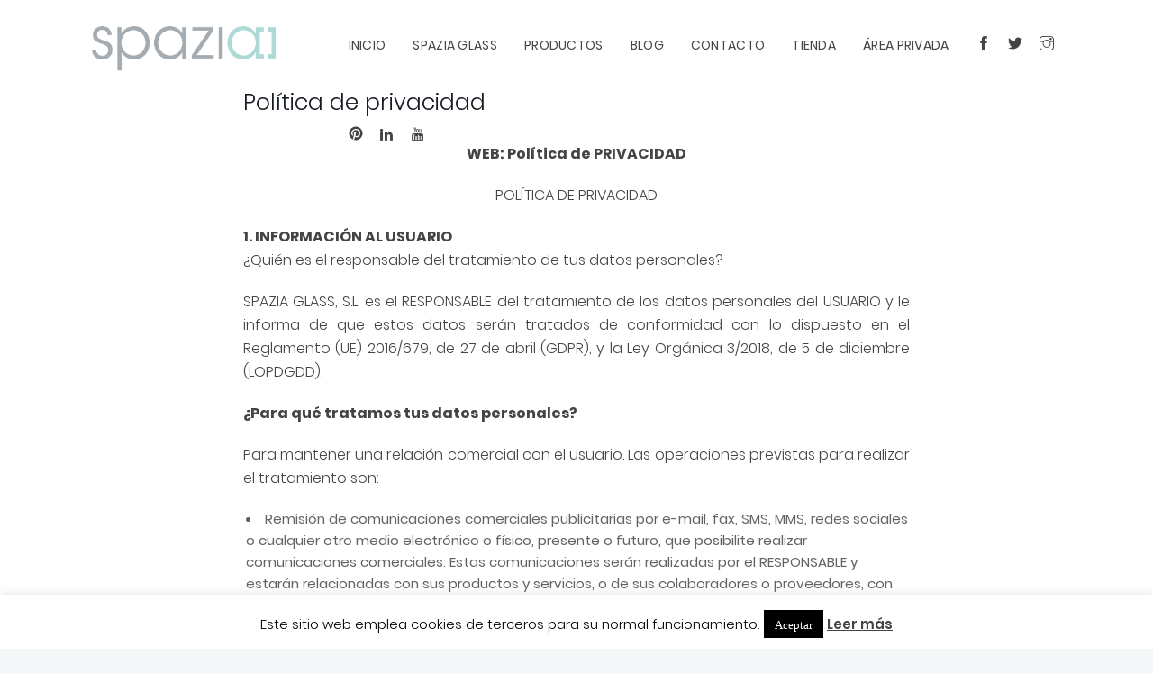

--- FILE ---
content_type: text/html; charset=UTF-8
request_url: https://spazia.net/politica-de-privacidad/
body_size: 32801
content:
<!DOCTYPE html>
<html lang="es">
<head>
	<meta charset="UTF-8">

		<meta name="viewport" content="width=device-width, initial-scale=1, maximum-scale=1">
	
	<link rel="profile" href="http://gmpg.org/xfn/11">
		<meta name='robots' content='noindex, follow' />

	<!-- This site is optimized with the Yoast SEO plugin v26.8 - https://yoast.com/product/yoast-seo-wordpress/ -->
	<title>Política de privacidad - Spazia Glass, S.L.</title><link rel="preload" data-rocket-preload as="image" href="https://spazia.net/wp-content/uploads/2018/02/logo-spazia.png" fetchpriority="high">
	<meta property="og:locale" content="es_ES" />
	<meta property="og:type" content="article" />
	<meta property="og:title" content="Política de privacidad - Spazia Glass, S.L." />
	<meta property="og:url" content="https://spazia.net/politica-de-privacidad/" />
	<meta property="og:site_name" content="Spazia Glass, S.L." />
	<meta property="article:publisher" content="https://www.facebook.com/194364580691513" />
	<meta property="article:modified_time" content="2021-02-17T08:44:13+00:00" />
	<meta name="twitter:card" content="summary_large_image" />
	<meta name="twitter:site" content="@spaziaglasssl" />
	<meta name="twitter:label1" content="Tiempo de lectura" />
	<meta name="twitter:data1" content="6 minutos" />
	<script type="application/ld+json" class="yoast-schema-graph">{"@context":"https://schema.org","@graph":[{"@type":"WebPage","@id":"https://spazia.net/politica-de-privacidad/","url":"https://spazia.net/politica-de-privacidad/","name":"Política de privacidad - Spazia Glass, S.L.","isPartOf":{"@id":"https://spazia.net/#website"},"datePublished":"2018-02-13T11:30:03+00:00","dateModified":"2021-02-17T08:44:13+00:00","breadcrumb":{"@id":"https://spazia.net/politica-de-privacidad/#breadcrumb"},"inLanguage":"es","potentialAction":[{"@type":"ReadAction","target":["https://spazia.net/politica-de-privacidad/"]}]},{"@type":"BreadcrumbList","@id":"https://spazia.net/politica-de-privacidad/#breadcrumb","itemListElement":[{"@type":"ListItem","position":1,"name":"Portada","item":"https://spazia.net/"},{"@type":"ListItem","position":2,"name":"Política de privacidad"}]},{"@type":"WebSite","@id":"https://spazia.net/#website","url":"https://spazia.net/","name":"Spazia Glass, S.L.","description":"Spazia","publisher":{"@id":"https://spazia.net/#organization"},"potentialAction":[{"@type":"SearchAction","target":{"@type":"EntryPoint","urlTemplate":"https://spazia.net/?s={search_term_string}"},"query-input":{"@type":"PropertyValueSpecification","valueRequired":true,"valueName":"search_term_string"}}],"inLanguage":"es"},{"@type":"Organization","@id":"https://spazia.net/#organization","name":"Spazia Glass, S.L.","url":"https://spazia.net/","logo":{"@type":"ImageObject","inLanguage":"es","@id":"https://spazia.net/#/schema/logo/image/","url":"https://spazia.net/wp-content/uploads/2018/02/logo-spazia.png","contentUrl":"https://spazia.net/wp-content/uploads/2018/02/logo-spazia.png","width":667,"height":231,"caption":"Spazia Glass, S.L."},"image":{"@id":"https://spazia.net/#/schema/logo/image/"},"sameAs":["https://www.facebook.com/194364580691513","https://x.com/spaziaglasssl","https://instagram.com/mamparas_spazia","https://www.linkedin.com/company/spazia-glass-s-l-","https://es.pinterest.com/spaziaglass/pins/"]}]}</script>
	<!-- / Yoast SEO plugin. -->


<link rel='dns-prefetch' href='//static.addtoany.com' />

<link rel="alternate" type="application/rss+xml" title="Spazia Glass, S.L. &raquo; Feed" href="https://spazia.net/feed/" />
		<style id="content-control-block-styles">
			@media (max-width: 640px) {
	.cc-hide-on-mobile {
		display: none !important;
	}
}
@media (min-width: 641px) and (max-width: 920px) {
	.cc-hide-on-tablet {
		display: none !important;
	}
}
@media (min-width: 921px) and (max-width: 1440px) {
	.cc-hide-on-desktop {
		display: none !important;
	}
}		</style>
		<style id='wp-img-auto-sizes-contain-inline-css' type='text/css'>
img:is([sizes=auto i],[sizes^="auto," i]){contain-intrinsic-size:3000px 1500px}
/*# sourceURL=wp-img-auto-sizes-contain-inline-css */
</style>
<link rel='stylesheet' id='mec-font-icons-css' href='https://spazia.net/wp-content/plugins/modern-events-calendar/assets/css/iconfonts.css?ver=6.9' type='text/css' media='all' />
<link rel='stylesheet' id='mec-frontend-style-css' href='https://spazia.net/wp-content/plugins/modern-events-calendar/assets/css/frontend.min.css?ver=6.9' type='text/css' media='all' />
<link rel='stylesheet' id='mec-google-fonts-css' href='//spazia.net/wp-content/uploads/sgf-css/font-9a81d30133d1e941c159839317d32806.css' type='text/css' media='all' />
<link rel='stylesheet' id='mec-lity-style-css' href='https://spazia.net/wp-content/plugins/modern-events-calendar/assets/packages/lity/lity.min.css?ver=6.9' type='text/css' media='all' />
<style id='wp-emoji-styles-inline-css' type='text/css'>

	img.wp-smiley, img.emoji {
		display: inline !important;
		border: none !important;
		box-shadow: none !important;
		height: 1em !important;
		width: 1em !important;
		margin: 0 0.07em !important;
		vertical-align: -0.1em !important;
		background: none !important;
		padding: 0 !important;
	}
/*# sourceURL=wp-emoji-styles-inline-css */
</style>
<style id='wp-block-library-inline-css' type='text/css'>
:root{--wp-block-synced-color:#7a00df;--wp-block-synced-color--rgb:122,0,223;--wp-bound-block-color:var(--wp-block-synced-color);--wp-editor-canvas-background:#ddd;--wp-admin-theme-color:#007cba;--wp-admin-theme-color--rgb:0,124,186;--wp-admin-theme-color-darker-10:#006ba1;--wp-admin-theme-color-darker-10--rgb:0,107,160.5;--wp-admin-theme-color-darker-20:#005a87;--wp-admin-theme-color-darker-20--rgb:0,90,135;--wp-admin-border-width-focus:2px}@media (min-resolution:192dpi){:root{--wp-admin-border-width-focus:1.5px}}.wp-element-button{cursor:pointer}:root .has-very-light-gray-background-color{background-color:#eee}:root .has-very-dark-gray-background-color{background-color:#313131}:root .has-very-light-gray-color{color:#eee}:root .has-very-dark-gray-color{color:#313131}:root .has-vivid-green-cyan-to-vivid-cyan-blue-gradient-background{background:linear-gradient(135deg,#00d084,#0693e3)}:root .has-purple-crush-gradient-background{background:linear-gradient(135deg,#34e2e4,#4721fb 50%,#ab1dfe)}:root .has-hazy-dawn-gradient-background{background:linear-gradient(135deg,#faaca8,#dad0ec)}:root .has-subdued-olive-gradient-background{background:linear-gradient(135deg,#fafae1,#67a671)}:root .has-atomic-cream-gradient-background{background:linear-gradient(135deg,#fdd79a,#004a59)}:root .has-nightshade-gradient-background{background:linear-gradient(135deg,#330968,#31cdcf)}:root .has-midnight-gradient-background{background:linear-gradient(135deg,#020381,#2874fc)}:root{--wp--preset--font-size--normal:16px;--wp--preset--font-size--huge:42px}.has-regular-font-size{font-size:1em}.has-larger-font-size{font-size:2.625em}.has-normal-font-size{font-size:var(--wp--preset--font-size--normal)}.has-huge-font-size{font-size:var(--wp--preset--font-size--huge)}.has-text-align-center{text-align:center}.has-text-align-left{text-align:left}.has-text-align-right{text-align:right}.has-fit-text{white-space:nowrap!important}#end-resizable-editor-section{display:none}.aligncenter{clear:both}.items-justified-left{justify-content:flex-start}.items-justified-center{justify-content:center}.items-justified-right{justify-content:flex-end}.items-justified-space-between{justify-content:space-between}.screen-reader-text{border:0;clip-path:inset(50%);height:1px;margin:-1px;overflow:hidden;padding:0;position:absolute;width:1px;word-wrap:normal!important}.screen-reader-text:focus{background-color:#ddd;clip-path:none;color:#444;display:block;font-size:1em;height:auto;left:5px;line-height:normal;padding:15px 23px 14px;text-decoration:none;top:5px;width:auto;z-index:100000}html :where(.has-border-color){border-style:solid}html :where([style*=border-top-color]){border-top-style:solid}html :where([style*=border-right-color]){border-right-style:solid}html :where([style*=border-bottom-color]){border-bottom-style:solid}html :where([style*=border-left-color]){border-left-style:solid}html :where([style*=border-width]){border-style:solid}html :where([style*=border-top-width]){border-top-style:solid}html :where([style*=border-right-width]){border-right-style:solid}html :where([style*=border-bottom-width]){border-bottom-style:solid}html :where([style*=border-left-width]){border-left-style:solid}html :where(img[class*=wp-image-]){height:auto;max-width:100%}:where(figure){margin:0 0 1em}html :where(.is-position-sticky){--wp-admin--admin-bar--position-offset:var(--wp-admin--admin-bar--height,0px)}@media screen and (max-width:600px){html :where(.is-position-sticky){--wp-admin--admin-bar--position-offset:0px}}

/*# sourceURL=wp-block-library-inline-css */
</style><style id='wp-block-image-inline-css' type='text/css'>
.wp-block-image>a,.wp-block-image>figure>a{display:inline-block}.wp-block-image img{box-sizing:border-box;height:auto;max-width:100%;vertical-align:bottom}@media not (prefers-reduced-motion){.wp-block-image img.hide{visibility:hidden}.wp-block-image img.show{animation:show-content-image .4s}}.wp-block-image[style*=border-radius] img,.wp-block-image[style*=border-radius]>a{border-radius:inherit}.wp-block-image.has-custom-border img{box-sizing:border-box}.wp-block-image.aligncenter{text-align:center}.wp-block-image.alignfull>a,.wp-block-image.alignwide>a{width:100%}.wp-block-image.alignfull img,.wp-block-image.alignwide img{height:auto;width:100%}.wp-block-image .aligncenter,.wp-block-image .alignleft,.wp-block-image .alignright,.wp-block-image.aligncenter,.wp-block-image.alignleft,.wp-block-image.alignright{display:table}.wp-block-image .aligncenter>figcaption,.wp-block-image .alignleft>figcaption,.wp-block-image .alignright>figcaption,.wp-block-image.aligncenter>figcaption,.wp-block-image.alignleft>figcaption,.wp-block-image.alignright>figcaption{caption-side:bottom;display:table-caption}.wp-block-image .alignleft{float:left;margin:.5em 1em .5em 0}.wp-block-image .alignright{float:right;margin:.5em 0 .5em 1em}.wp-block-image .aligncenter{margin-left:auto;margin-right:auto}.wp-block-image :where(figcaption){margin-bottom:1em;margin-top:.5em}.wp-block-image.is-style-circle-mask img{border-radius:9999px}@supports ((-webkit-mask-image:none) or (mask-image:none)) or (-webkit-mask-image:none){.wp-block-image.is-style-circle-mask img{border-radius:0;-webkit-mask-image:url('data:image/svg+xml;utf8,<svg viewBox="0 0 100 100" xmlns="http://www.w3.org/2000/svg"><circle cx="50" cy="50" r="50"/></svg>');mask-image:url('data:image/svg+xml;utf8,<svg viewBox="0 0 100 100" xmlns="http://www.w3.org/2000/svg"><circle cx="50" cy="50" r="50"/></svg>');mask-mode:alpha;-webkit-mask-position:center;mask-position:center;-webkit-mask-repeat:no-repeat;mask-repeat:no-repeat;-webkit-mask-size:contain;mask-size:contain}}:root :where(.wp-block-image.is-style-rounded img,.wp-block-image .is-style-rounded img){border-radius:9999px}.wp-block-image figure{margin:0}.wp-lightbox-container{display:flex;flex-direction:column;position:relative}.wp-lightbox-container img{cursor:zoom-in}.wp-lightbox-container img:hover+button{opacity:1}.wp-lightbox-container button{align-items:center;backdrop-filter:blur(16px) saturate(180%);background-color:#5a5a5a40;border:none;border-radius:4px;cursor:zoom-in;display:flex;height:20px;justify-content:center;opacity:0;padding:0;position:absolute;right:16px;text-align:center;top:16px;width:20px;z-index:100}@media not (prefers-reduced-motion){.wp-lightbox-container button{transition:opacity .2s ease}}.wp-lightbox-container button:focus-visible{outline:3px auto #5a5a5a40;outline:3px auto -webkit-focus-ring-color;outline-offset:3px}.wp-lightbox-container button:hover{cursor:pointer;opacity:1}.wp-lightbox-container button:focus{opacity:1}.wp-lightbox-container button:focus,.wp-lightbox-container button:hover,.wp-lightbox-container button:not(:hover):not(:active):not(.has-background){background-color:#5a5a5a40;border:none}.wp-lightbox-overlay{box-sizing:border-box;cursor:zoom-out;height:100vh;left:0;overflow:hidden;position:fixed;top:0;visibility:hidden;width:100%;z-index:100000}.wp-lightbox-overlay .close-button{align-items:center;cursor:pointer;display:flex;justify-content:center;min-height:40px;min-width:40px;padding:0;position:absolute;right:calc(env(safe-area-inset-right) + 16px);top:calc(env(safe-area-inset-top) + 16px);z-index:5000000}.wp-lightbox-overlay .close-button:focus,.wp-lightbox-overlay .close-button:hover,.wp-lightbox-overlay .close-button:not(:hover):not(:active):not(.has-background){background:none;border:none}.wp-lightbox-overlay .lightbox-image-container{height:var(--wp--lightbox-container-height);left:50%;overflow:hidden;position:absolute;top:50%;transform:translate(-50%,-50%);transform-origin:top left;width:var(--wp--lightbox-container-width);z-index:9999999999}.wp-lightbox-overlay .wp-block-image{align-items:center;box-sizing:border-box;display:flex;height:100%;justify-content:center;margin:0;position:relative;transform-origin:0 0;width:100%;z-index:3000000}.wp-lightbox-overlay .wp-block-image img{height:var(--wp--lightbox-image-height);min-height:var(--wp--lightbox-image-height);min-width:var(--wp--lightbox-image-width);width:var(--wp--lightbox-image-width)}.wp-lightbox-overlay .wp-block-image figcaption{display:none}.wp-lightbox-overlay button{background:none;border:none}.wp-lightbox-overlay .scrim{background-color:#fff;height:100%;opacity:.9;position:absolute;width:100%;z-index:2000000}.wp-lightbox-overlay.active{visibility:visible}@media not (prefers-reduced-motion){.wp-lightbox-overlay.active{animation:turn-on-visibility .25s both}.wp-lightbox-overlay.active img{animation:turn-on-visibility .35s both}.wp-lightbox-overlay.show-closing-animation:not(.active){animation:turn-off-visibility .35s both}.wp-lightbox-overlay.show-closing-animation:not(.active) img{animation:turn-off-visibility .25s both}.wp-lightbox-overlay.zoom.active{animation:none;opacity:1;visibility:visible}.wp-lightbox-overlay.zoom.active .lightbox-image-container{animation:lightbox-zoom-in .4s}.wp-lightbox-overlay.zoom.active .lightbox-image-container img{animation:none}.wp-lightbox-overlay.zoom.active .scrim{animation:turn-on-visibility .4s forwards}.wp-lightbox-overlay.zoom.show-closing-animation:not(.active){animation:none}.wp-lightbox-overlay.zoom.show-closing-animation:not(.active) .lightbox-image-container{animation:lightbox-zoom-out .4s}.wp-lightbox-overlay.zoom.show-closing-animation:not(.active) .lightbox-image-container img{animation:none}.wp-lightbox-overlay.zoom.show-closing-animation:not(.active) .scrim{animation:turn-off-visibility .4s forwards}}@keyframes show-content-image{0%{visibility:hidden}99%{visibility:hidden}to{visibility:visible}}@keyframes turn-on-visibility{0%{opacity:0}to{opacity:1}}@keyframes turn-off-visibility{0%{opacity:1;visibility:visible}99%{opacity:0;visibility:visible}to{opacity:0;visibility:hidden}}@keyframes lightbox-zoom-in{0%{transform:translate(calc((-100vw + var(--wp--lightbox-scrollbar-width))/2 + var(--wp--lightbox-initial-left-position)),calc(-50vh + var(--wp--lightbox-initial-top-position))) scale(var(--wp--lightbox-scale))}to{transform:translate(-50%,-50%) scale(1)}}@keyframes lightbox-zoom-out{0%{transform:translate(-50%,-50%) scale(1);visibility:visible}99%{visibility:visible}to{transform:translate(calc((-100vw + var(--wp--lightbox-scrollbar-width))/2 + var(--wp--lightbox-initial-left-position)),calc(-50vh + var(--wp--lightbox-initial-top-position))) scale(var(--wp--lightbox-scale));visibility:hidden}}
/*# sourceURL=https://spazia.net/wp-includes/blocks/image/style.min.css */
</style>
<style id='wp-block-columns-inline-css' type='text/css'>
.wp-block-columns{box-sizing:border-box;display:flex;flex-wrap:wrap!important}@media (min-width:782px){.wp-block-columns{flex-wrap:nowrap!important}}.wp-block-columns{align-items:normal!important}.wp-block-columns.are-vertically-aligned-top{align-items:flex-start}.wp-block-columns.are-vertically-aligned-center{align-items:center}.wp-block-columns.are-vertically-aligned-bottom{align-items:flex-end}@media (max-width:781px){.wp-block-columns:not(.is-not-stacked-on-mobile)>.wp-block-column{flex-basis:100%!important}}@media (min-width:782px){.wp-block-columns:not(.is-not-stacked-on-mobile)>.wp-block-column{flex-basis:0;flex-grow:1}.wp-block-columns:not(.is-not-stacked-on-mobile)>.wp-block-column[style*=flex-basis]{flex-grow:0}}.wp-block-columns.is-not-stacked-on-mobile{flex-wrap:nowrap!important}.wp-block-columns.is-not-stacked-on-mobile>.wp-block-column{flex-basis:0;flex-grow:1}.wp-block-columns.is-not-stacked-on-mobile>.wp-block-column[style*=flex-basis]{flex-grow:0}:where(.wp-block-columns){margin-bottom:1.75em}:where(.wp-block-columns.has-background){padding:1.25em 2.375em}.wp-block-column{flex-grow:1;min-width:0;overflow-wrap:break-word;word-break:break-word}.wp-block-column.is-vertically-aligned-top{align-self:flex-start}.wp-block-column.is-vertically-aligned-center{align-self:center}.wp-block-column.is-vertically-aligned-bottom{align-self:flex-end}.wp-block-column.is-vertically-aligned-stretch{align-self:stretch}.wp-block-column.is-vertically-aligned-bottom,.wp-block-column.is-vertically-aligned-center,.wp-block-column.is-vertically-aligned-top{width:100%}
/*# sourceURL=https://spazia.net/wp-includes/blocks/columns/style.min.css */
</style>
<link rel='stylesheet' id='wc-blocks-style-css' href='https://spazia.net/wp-content/plugins/woocommerce/assets/client/blocks/wc-blocks.css?ver=wc-10.4.3' type='text/css' media='all' />
<style id='global-styles-inline-css' type='text/css'>
:root{--wp--preset--aspect-ratio--square: 1;--wp--preset--aspect-ratio--4-3: 4/3;--wp--preset--aspect-ratio--3-4: 3/4;--wp--preset--aspect-ratio--3-2: 3/2;--wp--preset--aspect-ratio--2-3: 2/3;--wp--preset--aspect-ratio--16-9: 16/9;--wp--preset--aspect-ratio--9-16: 9/16;--wp--preset--color--black: #000000;--wp--preset--color--cyan-bluish-gray: #abb8c3;--wp--preset--color--white: #ffffff;--wp--preset--color--pale-pink: #f78da7;--wp--preset--color--vivid-red: #cf2e2e;--wp--preset--color--luminous-vivid-orange: #ff6900;--wp--preset--color--luminous-vivid-amber: #fcb900;--wp--preset--color--light-green-cyan: #7bdcb5;--wp--preset--color--vivid-green-cyan: #00d084;--wp--preset--color--pale-cyan-blue: #8ed1fc;--wp--preset--color--vivid-cyan-blue: #0693e3;--wp--preset--color--vivid-purple: #9b51e0;--wp--preset--gradient--vivid-cyan-blue-to-vivid-purple: linear-gradient(135deg,rgb(6,147,227) 0%,rgb(155,81,224) 100%);--wp--preset--gradient--light-green-cyan-to-vivid-green-cyan: linear-gradient(135deg,rgb(122,220,180) 0%,rgb(0,208,130) 100%);--wp--preset--gradient--luminous-vivid-amber-to-luminous-vivid-orange: linear-gradient(135deg,rgb(252,185,0) 0%,rgb(255,105,0) 100%);--wp--preset--gradient--luminous-vivid-orange-to-vivid-red: linear-gradient(135deg,rgb(255,105,0) 0%,rgb(207,46,46) 100%);--wp--preset--gradient--very-light-gray-to-cyan-bluish-gray: linear-gradient(135deg,rgb(238,238,238) 0%,rgb(169,184,195) 100%);--wp--preset--gradient--cool-to-warm-spectrum: linear-gradient(135deg,rgb(74,234,220) 0%,rgb(151,120,209) 20%,rgb(207,42,186) 40%,rgb(238,44,130) 60%,rgb(251,105,98) 80%,rgb(254,248,76) 100%);--wp--preset--gradient--blush-light-purple: linear-gradient(135deg,rgb(255,206,236) 0%,rgb(152,150,240) 100%);--wp--preset--gradient--blush-bordeaux: linear-gradient(135deg,rgb(254,205,165) 0%,rgb(254,45,45) 50%,rgb(107,0,62) 100%);--wp--preset--gradient--luminous-dusk: linear-gradient(135deg,rgb(255,203,112) 0%,rgb(199,81,192) 50%,rgb(65,88,208) 100%);--wp--preset--gradient--pale-ocean: linear-gradient(135deg,rgb(255,245,203) 0%,rgb(182,227,212) 50%,rgb(51,167,181) 100%);--wp--preset--gradient--electric-grass: linear-gradient(135deg,rgb(202,248,128) 0%,rgb(113,206,126) 100%);--wp--preset--gradient--midnight: linear-gradient(135deg,rgb(2,3,129) 0%,rgb(40,116,252) 100%);--wp--preset--font-size--small: 13px;--wp--preset--font-size--medium: 20px;--wp--preset--font-size--large: 36px;--wp--preset--font-size--x-large: 42px;--wp--preset--spacing--20: 0.44rem;--wp--preset--spacing--30: 0.67rem;--wp--preset--spacing--40: 1rem;--wp--preset--spacing--50: 1.5rem;--wp--preset--spacing--60: 2.25rem;--wp--preset--spacing--70: 3.38rem;--wp--preset--spacing--80: 5.06rem;--wp--preset--shadow--natural: 6px 6px 9px rgba(0, 0, 0, 0.2);--wp--preset--shadow--deep: 12px 12px 50px rgba(0, 0, 0, 0.4);--wp--preset--shadow--sharp: 6px 6px 0px rgba(0, 0, 0, 0.2);--wp--preset--shadow--outlined: 6px 6px 0px -3px rgb(255, 255, 255), 6px 6px rgb(0, 0, 0);--wp--preset--shadow--crisp: 6px 6px 0px rgb(0, 0, 0);}:where(.is-layout-flex){gap: 0.5em;}:where(.is-layout-grid){gap: 0.5em;}body .is-layout-flex{display: flex;}.is-layout-flex{flex-wrap: wrap;align-items: center;}.is-layout-flex > :is(*, div){margin: 0;}body .is-layout-grid{display: grid;}.is-layout-grid > :is(*, div){margin: 0;}:where(.wp-block-columns.is-layout-flex){gap: 2em;}:where(.wp-block-columns.is-layout-grid){gap: 2em;}:where(.wp-block-post-template.is-layout-flex){gap: 1.25em;}:where(.wp-block-post-template.is-layout-grid){gap: 1.25em;}.has-black-color{color: var(--wp--preset--color--black) !important;}.has-cyan-bluish-gray-color{color: var(--wp--preset--color--cyan-bluish-gray) !important;}.has-white-color{color: var(--wp--preset--color--white) !important;}.has-pale-pink-color{color: var(--wp--preset--color--pale-pink) !important;}.has-vivid-red-color{color: var(--wp--preset--color--vivid-red) !important;}.has-luminous-vivid-orange-color{color: var(--wp--preset--color--luminous-vivid-orange) !important;}.has-luminous-vivid-amber-color{color: var(--wp--preset--color--luminous-vivid-amber) !important;}.has-light-green-cyan-color{color: var(--wp--preset--color--light-green-cyan) !important;}.has-vivid-green-cyan-color{color: var(--wp--preset--color--vivid-green-cyan) !important;}.has-pale-cyan-blue-color{color: var(--wp--preset--color--pale-cyan-blue) !important;}.has-vivid-cyan-blue-color{color: var(--wp--preset--color--vivid-cyan-blue) !important;}.has-vivid-purple-color{color: var(--wp--preset--color--vivid-purple) !important;}.has-black-background-color{background-color: var(--wp--preset--color--black) !important;}.has-cyan-bluish-gray-background-color{background-color: var(--wp--preset--color--cyan-bluish-gray) !important;}.has-white-background-color{background-color: var(--wp--preset--color--white) !important;}.has-pale-pink-background-color{background-color: var(--wp--preset--color--pale-pink) !important;}.has-vivid-red-background-color{background-color: var(--wp--preset--color--vivid-red) !important;}.has-luminous-vivid-orange-background-color{background-color: var(--wp--preset--color--luminous-vivid-orange) !important;}.has-luminous-vivid-amber-background-color{background-color: var(--wp--preset--color--luminous-vivid-amber) !important;}.has-light-green-cyan-background-color{background-color: var(--wp--preset--color--light-green-cyan) !important;}.has-vivid-green-cyan-background-color{background-color: var(--wp--preset--color--vivid-green-cyan) !important;}.has-pale-cyan-blue-background-color{background-color: var(--wp--preset--color--pale-cyan-blue) !important;}.has-vivid-cyan-blue-background-color{background-color: var(--wp--preset--color--vivid-cyan-blue) !important;}.has-vivid-purple-background-color{background-color: var(--wp--preset--color--vivid-purple) !important;}.has-black-border-color{border-color: var(--wp--preset--color--black) !important;}.has-cyan-bluish-gray-border-color{border-color: var(--wp--preset--color--cyan-bluish-gray) !important;}.has-white-border-color{border-color: var(--wp--preset--color--white) !important;}.has-pale-pink-border-color{border-color: var(--wp--preset--color--pale-pink) !important;}.has-vivid-red-border-color{border-color: var(--wp--preset--color--vivid-red) !important;}.has-luminous-vivid-orange-border-color{border-color: var(--wp--preset--color--luminous-vivid-orange) !important;}.has-luminous-vivid-amber-border-color{border-color: var(--wp--preset--color--luminous-vivid-amber) !important;}.has-light-green-cyan-border-color{border-color: var(--wp--preset--color--light-green-cyan) !important;}.has-vivid-green-cyan-border-color{border-color: var(--wp--preset--color--vivid-green-cyan) !important;}.has-pale-cyan-blue-border-color{border-color: var(--wp--preset--color--pale-cyan-blue) !important;}.has-vivid-cyan-blue-border-color{border-color: var(--wp--preset--color--vivid-cyan-blue) !important;}.has-vivid-purple-border-color{border-color: var(--wp--preset--color--vivid-purple) !important;}.has-vivid-cyan-blue-to-vivid-purple-gradient-background{background: var(--wp--preset--gradient--vivid-cyan-blue-to-vivid-purple) !important;}.has-light-green-cyan-to-vivid-green-cyan-gradient-background{background: var(--wp--preset--gradient--light-green-cyan-to-vivid-green-cyan) !important;}.has-luminous-vivid-amber-to-luminous-vivid-orange-gradient-background{background: var(--wp--preset--gradient--luminous-vivid-amber-to-luminous-vivid-orange) !important;}.has-luminous-vivid-orange-to-vivid-red-gradient-background{background: var(--wp--preset--gradient--luminous-vivid-orange-to-vivid-red) !important;}.has-very-light-gray-to-cyan-bluish-gray-gradient-background{background: var(--wp--preset--gradient--very-light-gray-to-cyan-bluish-gray) !important;}.has-cool-to-warm-spectrum-gradient-background{background: var(--wp--preset--gradient--cool-to-warm-spectrum) !important;}.has-blush-light-purple-gradient-background{background: var(--wp--preset--gradient--blush-light-purple) !important;}.has-blush-bordeaux-gradient-background{background: var(--wp--preset--gradient--blush-bordeaux) !important;}.has-luminous-dusk-gradient-background{background: var(--wp--preset--gradient--luminous-dusk) !important;}.has-pale-ocean-gradient-background{background: var(--wp--preset--gradient--pale-ocean) !important;}.has-electric-grass-gradient-background{background: var(--wp--preset--gradient--electric-grass) !important;}.has-midnight-gradient-background{background: var(--wp--preset--gradient--midnight) !important;}.has-small-font-size{font-size: var(--wp--preset--font-size--small) !important;}.has-medium-font-size{font-size: var(--wp--preset--font-size--medium) !important;}.has-large-font-size{font-size: var(--wp--preset--font-size--large) !important;}.has-x-large-font-size{font-size: var(--wp--preset--font-size--x-large) !important;}
:where(.wp-block-columns.is-layout-flex){gap: 2em;}:where(.wp-block-columns.is-layout-grid){gap: 2em;}
/*# sourceURL=global-styles-inline-css */
</style>
<style id='core-block-supports-inline-css' type='text/css'>
.wp-container-core-columns-is-layout-9d6595d7{flex-wrap:nowrap;}
/*# sourceURL=core-block-supports-inline-css */
</style>

<style id='classic-theme-styles-inline-css' type='text/css'>
/*! This file is auto-generated */
.wp-block-button__link{color:#fff;background-color:#32373c;border-radius:9999px;box-shadow:none;text-decoration:none;padding:calc(.667em + 2px) calc(1.333em + 2px);font-size:1.125em}.wp-block-file__button{background:#32373c;color:#fff;text-decoration:none}
/*# sourceURL=/wp-includes/css/classic-themes.min.css */
</style>
<link rel='stylesheet' id='content-control-block-styles-css' href='https://spazia.net/wp-content/plugins/content-control/dist/style-block-editor.css?ver=2.6.5' type='text/css' media='all' />
<link rel='stylesheet' id='wpc_community_directory_stylesheet-css' href='https://spazia.net/wp-content/plugins/1-imk-login/styling/directory-styling.css?ver=6.9' type='text/css' media='all' />
<link rel='stylesheet' id='cookie-law-info-css' href='https://spazia.net/wp-content/plugins/cookie-law-info/legacy/public/css/cookie-law-info-public.css?ver=3.3.9.1' type='text/css' media='all' />
<link rel='stylesheet' id='cookie-law-info-gdpr-css' href='https://spazia.net/wp-content/plugins/cookie-law-info/legacy/public/css/cookie-law-info-gdpr.css?ver=3.3.9.1' type='text/css' media='all' />
<link rel='stylesheet' id='wnpw-prayer-wall-css' href='https://spazia.net/wp-content/plugins/prayer-wall/views/css/prayer-wall.css?ver=1.0.0' type='text/css' media='all' />
<style id='woocommerce-inline-inline-css' type='text/css'>
.woocommerce form .form-row .required { visibility: visible; }
/*# sourceURL=woocommerce-inline-inline-css */
</style>
<link rel='stylesheet' id='woocommerce-css-css' href='https://spazia.net/wp-content/themes/vision-church/inc/woocommerce/woocommerce.css' type='text/css' media='all' />
<link rel='stylesheet' id='vision-church-main-style-css' href='https://spazia.net/wp-content/themes/vision-church/css/master.css?ver=1.2.1' type='text/css' media='all' />
<link rel='stylesheet' id='vision-church-google-fonts-css' href='//spazia.net/wp-content/uploads/sgf-css/font-3a9b62aefd6c79782f858036568c9597.css' type='text/css' media='all' />
<link rel='stylesheet' id='UserAccessManagerLoginForm-css' href='https://spazia.net/wp-content/plugins/user-access-manager/assets/css/uamLoginForm.css?ver=2.2.25' type='text/css' media='screen' />
<link rel='stylesheet' id='wp-pagenavi-css' href='https://spazia.net/wp-content/plugins/wp-pagenavi/pagenavi-css.css?ver=2.70' type='text/css' media='all' />
<link rel='stylesheet' id='js_composer_front-css' href='https://spazia.net/wp-content/plugins/js_composer/assets/css/js_composer.min.css?ver=8.7.2' type='text/css' media='all' />
<link rel='stylesheet' id='parent-style-css' href='https://spazia.net/wp-content/themes/vision-church/style.css?ver=6.9' type='text/css' media='all' />
<link rel='stylesheet' id='child-style-css' href='https://spazia.net/wp-content/themes/vision-church_child_theme/style.css?ver=6.9' type='text/css' media='all' />
<link rel='stylesheet' id='addtoany-css' href='https://spazia.net/wp-content/plugins/add-to-any/addtoany.min.css?ver=1.16' type='text/css' media='all' />
<link rel='stylesheet' id='the-grid-css' href='https://spazia.net/wp-content/plugins/the-grid/frontend/assets/css/the-grid.min.css?ver=2.8.1' type='text/css' media='all' />
<style id='the-grid-inline-css' type='text/css'>
.tolb-holder{background:rgba(0,0,0,0.8)}.tolb-holder .tolb-close,.tolb-holder .tolb-title,.tolb-holder .tolb-counter,.tolb-holder .tolb-next i,.tolb-holder .tolb-prev i{color:#ffffff}.tolb-holder .tolb-load{border-color:rgba(1,0,0,0.2);border-left:3px solid #ffffff}
.to-heart-icon,.to-heart-icon svg,.to-post-like,.to-post-like .to-like-count{position:relative;display:inline-block}.to-post-like{width:auto;cursor:pointer;font-weight:400}.to-heart-icon{float:left;margin:0 4px 0 0}.to-heart-icon svg{overflow:visible;width:15px;height:14px}.to-heart-icon g{-webkit-transform:scale(1);transform:scale(1)}.to-heart-icon path{-webkit-transform:scale(1);transform:scale(1);transition:fill .4s ease,stroke .4s ease}.no-liked .to-heart-icon path{fill:#999;stroke:#999}.empty-heart .to-heart-icon path{fill:transparent!important;stroke:#999}.liked .to-heart-icon path,.to-heart-icon svg:hover path{fill:#ff6863!important;stroke:#ff6863!important}@keyframes heartBeat{0%{transform:scale(1)}20%{transform:scale(.8)}30%{transform:scale(.95)}45%{transform:scale(.75)}50%{transform:scale(.85)}100%{transform:scale(.9)}}@-webkit-keyframes heartBeat{0%,100%,50%{-webkit-transform:scale(1)}20%{-webkit-transform:scale(.8)}30%{-webkit-transform:scale(.95)}45%{-webkit-transform:scale(.75)}}.heart-pulse g{-webkit-animation-name:heartBeat;animation-name:heartBeat;-webkit-animation-duration:1s;animation-duration:1s;-webkit-animation-iteration-count:infinite;animation-iteration-count:infinite;-webkit-transform-origin:50% 50%;transform-origin:50% 50%}.to-post-like a{color:inherit!important;fill:inherit!important;stroke:inherit!important}
/*# sourceURL=the-grid-inline-css */
</style>
<link rel='stylesheet' id='redux-google-fonts-vision_church_options-css' href='//spazia.net/wp-content/uploads/sgf-css/font-d41cd9289366505e477659139eda3ff9.css' type='text/css' media='all' />
<script type="text/javascript" src="https://spazia.net/wp-includes/js/jquery/jquery.min.js?ver=3.7.1" id="jquery-core-js"></script>
<script type="text/javascript" src="https://spazia.net/wp-includes/js/jquery/jquery-migrate.min.js?ver=3.4.1" id="jquery-migrate-js"></script>
<script type="text/javascript" id="mec-frontend-script-js-extra">
/* <![CDATA[ */
var mecdata = {"day":"day","days":"days","hour":"hour","hours":"hours","minute":"minute","minutes":"minutes","second":"second","seconds":"seconds"};
//# sourceURL=mec-frontend-script-js-extra
/* ]]> */
</script>
<script type="text/javascript" src="https://spazia.net/wp-content/plugins/modern-events-calendar/assets/js/frontend.js?ver=6.9" id="mec-frontend-script-js"></script>
<script type="text/javascript" src="https://spazia.net/wp-content/plugins/modern-events-calendar/assets/js/events.js?ver=6.9" id="mec-events-script-js"></script>
<script type="text/javascript" src="https://spazia.net/wp-content/plugins/modern-events-calendar/assets/packages/lity/lity.min.js?ver=6.9" id="mec-lity-script-js"></script>
<script type="text/javascript" src="https://spazia.net/wp-content/plugins/modern-events-calendar/assets/packages/owl-carousel/owl.carousel.min.js?ver=6.9" id="mec-owl-carousel-script-js"></script>
<script type="text/javascript" id="addtoany-core-js-before">
/* <![CDATA[ */
window.a2a_config=window.a2a_config||{};a2a_config.callbacks=[];a2a_config.overlays=[];a2a_config.templates={};a2a_localize = {
	Share: "Compartir",
	Save: "Guardar",
	Subscribe: "Suscribir",
	Email: "Correo electrónico",
	Bookmark: "Marcador",
	ShowAll: "Mostrar todo",
	ShowLess: "Mostrar menos",
	FindServices: "Encontrar servicio(s)",
	FindAnyServiceToAddTo: "Encuentra al instante cualquier servicio para añadir a",
	PoweredBy: "Funciona con",
	ShareViaEmail: "Compartir por correo electrónico",
	SubscribeViaEmail: "Suscribirse a través de correo electrónico",
	BookmarkInYourBrowser: "Añadir a marcadores de tu navegador",
	BookmarkInstructions: "Presiona «Ctrl+D» o «\u2318+D» para añadir esta página a marcadores",
	AddToYourFavorites: "Añadir a tus favoritos",
	SendFromWebOrProgram: "Enviar desde cualquier dirección o programa de correo electrónico ",
	EmailProgram: "Programa de correo electrónico",
	More: "Más&#8230;",
	ThanksForSharing: "¡Gracias por compartir!",
	ThanksForFollowing: "¡Gracias por seguirnos!"
};


//# sourceURL=addtoany-core-js-before
/* ]]> */
</script>
<script type="text/javascript" defer src="https://static.addtoany.com/menu/page.js" id="addtoany-core-js"></script>
<script type="text/javascript" defer src="https://spazia.net/wp-content/plugins/add-to-any/addtoany.min.js?ver=1.1" id="addtoany-jquery-js"></script>
<script type="text/javascript" id="cookie-law-info-js-extra">
/* <![CDATA[ */
var Cli_Data = {"nn_cookie_ids":[],"cookielist":[],"non_necessary_cookies":[],"ccpaEnabled":"","ccpaRegionBased":"","ccpaBarEnabled":"","strictlyEnabled":["necessary","obligatoire"],"ccpaType":"gdpr","js_blocking":"","custom_integration":"","triggerDomRefresh":"","secure_cookies":""};
var cli_cookiebar_settings = {"animate_speed_hide":"500","animate_speed_show":"500","background":"#fff","border":"#444","border_on":"","button_1_button_colour":"#000","button_1_button_hover":"#000000","button_1_link_colour":"#fff","button_1_as_button":"1","button_1_new_win":"","button_2_button_colour":"#333","button_2_button_hover":"#292929","button_2_link_colour":"#444","button_2_as_button":"","button_2_hidebar":"","button_3_button_colour":"#000","button_3_button_hover":"#000000","button_3_link_colour":"#fff","button_3_as_button":"1","button_3_new_win":"","button_4_button_colour":"#000","button_4_button_hover":"#000000","button_4_link_colour":"#62a329","button_4_as_button":"","button_7_button_colour":"#61a229","button_7_button_hover":"#4e8221","button_7_link_colour":"#fff","button_7_as_button":"1","button_7_new_win":"","font_family":"inherit","header_fix":"","notify_animate_hide":"1","notify_animate_show":"","notify_div_id":"#cookie-law-info-bar","notify_position_horizontal":"right","notify_position_vertical":"bottom","scroll_close":"","scroll_close_reload":"","accept_close_reload":"","reject_close_reload":"","showagain_tab":"","showagain_background":"#fff","showagain_border":"#000","showagain_div_id":"#cookie-law-info-again","showagain_x_position":"100px","text":"#000","show_once_yn":"","show_once":"10000","logging_on":"","as_popup":"","popup_overlay":"1","bar_heading_text":"","cookie_bar_as":"banner","popup_showagain_position":"bottom-right","widget_position":"left"};
var log_object = {"ajax_url":"https://spazia.net/wp-admin/admin-ajax.php"};
//# sourceURL=cookie-law-info-js-extra
/* ]]> */
</script>
<script type="text/javascript" src="https://spazia.net/wp-content/plugins/cookie-law-info/legacy/public/js/cookie-law-info-public.js?ver=3.3.9.1" id="cookie-law-info-js"></script>
<script type="text/javascript" id="wnpw-prayer-wall-js-extra">
/* <![CDATA[ */
var wnpw = {"close_praybox_button":"CLOSE YOUR PRAYER REQUEST ","open_praybox_button":"OPEN YOUR PRAYER REQUEST","adminurl":"https://spazia.net/wp-admin/admin-ajax.php","security":"3bf94d9c45"};
//# sourceURL=wnpw-prayer-wall-js-extra
/* ]]> */
</script>
<script type="text/javascript" src="https://spazia.net/wp-content/plugins/prayer-wall/views/js/prayer-wall.js?ver=1.0.0" id="wnpw-prayer-wall-js"></script>
<script type="text/javascript" src="https://spazia.net/wp-content/plugins/woocommerce/assets/js/jquery-blockui/jquery.blockUI.min.js?ver=2.7.0-wc.10.4.3" id="wc-jquery-blockui-js" data-wp-strategy="defer"></script>
<script type="text/javascript" id="wc-add-to-cart-js-extra">
/* <![CDATA[ */
var wc_add_to_cart_params = {"ajax_url":"/wp-admin/admin-ajax.php","wc_ajax_url":"/?wc-ajax=%%endpoint%%","i18n_view_cart":"Ver carrito","cart_url":"https://spazia.net","is_cart":"","cart_redirect_after_add":"no"};
//# sourceURL=wc-add-to-cart-js-extra
/* ]]> */
</script>
<script type="text/javascript" src="https://spazia.net/wp-content/plugins/woocommerce/assets/js/frontend/add-to-cart.min.js?ver=10.4.3" id="wc-add-to-cart-js" data-wp-strategy="defer"></script>
<script type="text/javascript" src="https://spazia.net/wp-content/plugins/woocommerce/assets/js/js-cookie/js.cookie.min.js?ver=2.1.4-wc.10.4.3" id="wc-js-cookie-js" defer="defer" data-wp-strategy="defer"></script>
<script type="text/javascript" id="woocommerce-js-extra">
/* <![CDATA[ */
var woocommerce_params = {"ajax_url":"/wp-admin/admin-ajax.php","wc_ajax_url":"/?wc-ajax=%%endpoint%%","i18n_password_show":"Mostrar contrase\u00f1a","i18n_password_hide":"Ocultar contrase\u00f1a"};
//# sourceURL=woocommerce-js-extra
/* ]]> */
</script>
<script type="text/javascript" src="https://spazia.net/wp-content/plugins/woocommerce/assets/js/frontend/woocommerce.min.js?ver=10.4.3" id="woocommerce-js" defer="defer" data-wp-strategy="defer"></script>
<script type="text/javascript" src="https://spazia.net/wp-content/plugins/js_composer/assets/js/vendors/woocommerce-add-to-cart.js?ver=8.7.2" id="vc_woocommerce-add-to-cart-js-js"></script>
<script></script><link rel="https://api.w.org/" href="https://spazia.net/wp-json/" /><link rel="alternate" title="JSON" type="application/json" href="https://spazia.net/wp-json/wp/v2/pages/11122" /><link rel="EditURI" type="application/rsd+xml" title="RSD" href="https://spazia.net/xmlrpc.php?rsd" />
<meta name="generator" content="WordPress 6.9" />
<meta name="generator" content="WooCommerce 10.4.3" />
<!-- Google Tag Manager -->
<script>(function(w,d,s,l,i){w[l]=w[l]||[];w[l].push({'gtm.start':
new Date().getTime(),event:'gtm.js'});var f=d.getElementsByTagName(s)[0],
j=d.createElement(s),dl=l!='dataLayer'?'&l='+l:'';j.async=true;j.src=
'https://www.googletagmanager.com/gtm.js?id='+i+dl;f.parentNode.insertBefore(j,f);
})(window,document,'script','dataLayer','GTM-KJ9FPBW');</script>
<!-- End Google Tag Manager -->
<!-- Facebook Pixel Code -->
<script>
!function(f,b,e,v,n,t,s)
{if(f.fbq)return;n=f.fbq=function(){n.callMethod?
n.callMethod.apply(n,arguments):n.queue.push(arguments)};
if(!f._fbq)f._fbq=n;n.push=n;n.loaded=!0;n.version='2.0';
n.queue=[];t=b.createElement(e);t.async=!0;
t.src=v;s=b.getElementsByTagName(e)[0];
s.parentNode.insertBefore(t,s)}(window,document,'script',
'https://connect.facebook.net/en_US/fbevents.js');
 fbq('init', '227401434484309'); 
fbq('track', 'PageView');
</script>
<noscript>
 <img height="1" width="1" 
src="https://www.facebook.com/tr?id=227401434484309&ev=PageView
&noscript=1"/>
</noscript>
<!-- End Facebook Pixel Code -->

<script>
jQuery(document).ready(function(){
    jQuery(document).on('click', 'a.scroll-to-tag', function(e){
        e.preventDefault();
        var destino = jQuery(this).data("tag");
        var top = jQuery('#'+destino).offset().top-180;
        jQuery(document).scrollTop(top);
    });
});
</script>	<noscript><style>.woocommerce-product-gallery{ opacity: 1 !important; }</style></noscript>
	<meta name="generator" content="Powered by WPBakery Page Builder - drag and drop page builder for WordPress."/>
<meta name="generator" content="Powered by Slider Revolution 6.5.15 - responsive, Mobile-Friendly Slider Plugin for WordPress with comfortable drag and drop interface." />
<link rel="icon" href="https://spazia.net/wp-content/uploads/2018/03/Favicon-100x100.jpg" sizes="32x32" />
<link rel="icon" href="https://spazia.net/wp-content/uploads/2018/03/Favicon.jpg" sizes="192x192" />
<link rel="apple-touch-icon" href="https://spazia.net/wp-content/uploads/2018/03/Favicon.jpg" />
<meta name="msapplication-TileImage" content="https://spazia.net/wp-content/uploads/2018/03/Favicon.jpg" />
<script>function setREVStartSize(e){
			//window.requestAnimationFrame(function() {
				window.RSIW = window.RSIW===undefined ? window.innerWidth : window.RSIW;
				window.RSIH = window.RSIH===undefined ? window.innerHeight : window.RSIH;
				try {
					var pw = document.getElementById(e.c).parentNode.offsetWidth,
						newh;
					pw = pw===0 || isNaN(pw) ? window.RSIW : pw;
					e.tabw = e.tabw===undefined ? 0 : parseInt(e.tabw);
					e.thumbw = e.thumbw===undefined ? 0 : parseInt(e.thumbw);
					e.tabh = e.tabh===undefined ? 0 : parseInt(e.tabh);
					e.thumbh = e.thumbh===undefined ? 0 : parseInt(e.thumbh);
					e.tabhide = e.tabhide===undefined ? 0 : parseInt(e.tabhide);
					e.thumbhide = e.thumbhide===undefined ? 0 : parseInt(e.thumbhide);
					e.mh = e.mh===undefined || e.mh=="" || e.mh==="auto" ? 0 : parseInt(e.mh,0);
					if(e.layout==="fullscreen" || e.l==="fullscreen")
						newh = Math.max(e.mh,window.RSIH);
					else{
						e.gw = Array.isArray(e.gw) ? e.gw : [e.gw];
						for (var i in e.rl) if (e.gw[i]===undefined || e.gw[i]===0) e.gw[i] = e.gw[i-1];
						e.gh = e.el===undefined || e.el==="" || (Array.isArray(e.el) && e.el.length==0)? e.gh : e.el;
						e.gh = Array.isArray(e.gh) ? e.gh : [e.gh];
						for (var i in e.rl) if (e.gh[i]===undefined || e.gh[i]===0) e.gh[i] = e.gh[i-1];
											
						var nl = new Array(e.rl.length),
							ix = 0,
							sl;
						e.tabw = e.tabhide>=pw ? 0 : e.tabw;
						e.thumbw = e.thumbhide>=pw ? 0 : e.thumbw;
						e.tabh = e.tabhide>=pw ? 0 : e.tabh;
						e.thumbh = e.thumbhide>=pw ? 0 : e.thumbh;
						for (var i in e.rl) nl[i] = e.rl[i]<window.RSIW ? 0 : e.rl[i];
						sl = nl[0];
						for (var i in nl) if (sl>nl[i] && nl[i]>0) { sl = nl[i]; ix=i;}
						var m = pw>(e.gw[ix]+e.tabw+e.thumbw) ? 1 : (pw-(e.tabw+e.thumbw)) / (e.gw[ix]);
						newh =  (e.gh[ix] * m) + (e.tabh + e.thumbh);
					}
					var el = document.getElementById(e.c);
					if (el!==null && el) el.style.height = newh+"px";
					el = document.getElementById(e.c+"_wrapper");
					if (el!==null && el) {
						el.style.height = newh+"px";
						el.style.display = "block";
					}
				} catch(e){
					console.log("Failure at Presize of Slider:" + e)
				}
			//});
		  };</script>
		<style type="text/css" id="wp-custom-css">
			.inputOculto{
	display:none !important;
}

.login-box{
	margin-bottom:75px !important;
}

body[data-rol="false"] .seccionLogin {
  display: block !important;
}

body[data-rol="false"] .seccionDescargas {
  display: none !important;
}

input#wp-submit {
    background-color: #acd8d4 !important;
}		</style>
		<style type="text/css" title="dynamic-css" class="options-output">.wn-ht #hamburger-menu.wn-hamuburger-bg,.wn-hamburger-wrap.fat-nav.wn-hamuburger-bg{background:rgba(22,22,22,0.98);}#wrap .top-bar{background-color:#ffffff;}#wrap #footer{background-color:#282828;}#wrap #footer .footbot{background-color:#282828;}body{font-family:Poppins;font-weight:normal;font-style:normal;}body p{font-family:Poppins;font-weight:300;font-style:normal;font-size:16px;}#wrap h1,#wrap h2,#wrap h3,#wrap h4,#wrap h5,#wrap h6{font-family:Poppins;font-style:normal;}#wrap ul#nav a{font-family:Poppins;font-weight:normal;font-style:normal;}</style><style type="text/css" media="screen">body { }</style><style type="text/css" data-type="vc_shortcodes-default-css">.vc_do_custom_heading{margin-bottom:0.625rem;margin-top:0;}</style><noscript><style> .wpb_animate_when_almost_visible { opacity: 1; }</style></noscript><link rel='stylesheet' id='vision-church-dynamic-styles-css' href='https://spazia.net/wp-content/themes/vision-church/css/dyncss.css?ver=6.9' type='text/css' media='all' />
<style id='vision-church-dynamic-styles-inline-css' type='text/css'>
@media only screen and (min-width: 1361px) {.container {width: 96%;}}  #wrap .container {max-width:1620px;}#header {padding-top:35px;}#header {padding-bottom:100px;}   .colorskin-custom .icon-box26 img,.colorskin-custom .icon-box26 i,.colorskin-custom .button.theme-skin.bordered-bot,.colorskin-custom #footer .side-list ul li:hover a,.colorskin-custom .sermons-clean .sermon-clean-item .sermon-detail a,.colorskin-custom .bbp-body a,.colorskin-custom .bbp-body a:visited , .colorskin-custom .bbp-body a:hover , .colorskin-custom .bbp-body a.bbp-forum-title:hover , .colorskin-custom .bbp-topic-title a.bbp-topic-permalink:hover , .colorskin-custom .pin-box h4 a:hover, .tline-box h4 a:hover , .colorskin-custom .pin-ecxt h6.blog-cat a:hover , .colorskin-custom .pin-ecxt2 p a:hover , .colorskin-custom .postmetadata h6.blog-cat a:hover , .colorskin-custom h6.blog-cat a , .colorskin-custom .blgtyp3.blog-post h6 a,.colorskin-custom .blgtyp2.blog-post h6 a,.colorskin-custom .blog-single-post .postmetadata h6 a,.colorskin-custom .blog-single-post h6.blog-author a , .colorskin-custom .blgtyp3.blog-post h6 a:hover,.colorskin-custom .blgtyp1.blog-post h6 a:hover,.colorskin-custom .blgtyp2.blog-post h6 a:hover,.colorskin-custom .blog-single-post .postmetadata h6 a:hover,.colorskin-custom .blog-single-post h6.blog-author a:hover , .colorskin-custom .blog-post p.blog-cat a,.colorskin-custom .blog-line p.blog-cat a , .colorskin-custom .about-author-sec h5 a:hover , .colorskin-custom .blog-line:hover .img-hover:before , .colorskin-custom .rec-post h5 a:hover , .colorskin-custom .rec-post p a:hover , #wrap.colorskin-custom .colorf , #wrap.colorskin-custom .tg-grid-wrapper.honiara-grid .w-gallery-title p, .colorskin-custom .our-team h5 , .colorskin-custom .our-team6 h5 , #wrap.colorskin-custom .vc_carousel.vc_carousel_horizontal.hero-carousel h2.post-title a:hover , #wrap.colorskin-custom .wpb_gallery_slides .flex-caption h2.post-title a:hover , .colorskin-custom .w-pricing-table.pt-type1 .price-footer a:hover , .colorskin-custom .teaser-box2 a:hover .teaser-title , .colorskin-custom .teaser-box3:hover .teaser-subtitle:after , .colorskin-custom .teaser-box5:hover .teaser-title, #wrap.colorskin-custom .hebe .tp-tab-title , .colorskin-custom .ts-tri.testimonials-slider-w.flexslider .flex-direction-nav a:hover , .colorskin-custom .latestposts-one .latest-author a:hover , .colorskin-custom .latestposts-two .blog-post p.blog-author a:hover , .colorskin-custom .latestposts-two .blog-line:hover .img-hover:before , .colorskin-custom .latestposts-four h3.latest-b2-title a:hover , .colorskin-custom .latestposts-five h6.latest-b2-cat a , .colorskin-custom .latestposts-six .latest-content p.latest-date , .colorskin-custom .a-post-box .latest-title a:hover , .colorskin-custom .w-login #user-login .login-links li a:hover , .colorskin-custom .sermons-minimal .sermon-icon , .colorskin-custom .sermons-minimal a:hover h4,.colorskin-custom .sermons-minimal .sermon-detail a:hover , .colorskin-custom .sermons-clean h4 a:hover , .colorskin-custom .a-sermon-boxed h4 a:hover , .colorskin-custom .icon-box2 i , .colorskin-custom .icon-box3 i , .colorskin-custom .blox.dark .icon-box9 i , .colorskin-custom .icon-box12 i , .colorskin-custom .blox.dark .icon-box12:hover a.magicmore , .colorskin-custom .icon-box17 , .colorskin-custom .icon-box17 i , .colorskin-custom #nav > li.current > a,.colorskin-custom #nav > li > a.active,.colorskin-custom #nav > li:hover > a , .colorskin-custom #header.sticky #nav-wrap #nav #nav > li:hover > a , .colorskin-custom .dark-submenu #nav ul li a:hover , .colorskin-custom #nav ul li a:hover, #nav li.current ul li a:hover,.colorskin-custom .nav-wrap2 #nav ul li a:hover,.colorskin-custom .nav-wrap2.darknavi #nav ul li a:hover,.colorskin-custom #nav ul li.current > a ,.colorskin-custom #nav ul li:hover > a , .colorskin-custom .dark-submenu #nav li.mega ul.sub-posts li a:hover , .colorskin-custom .nav-wrap2.darknavi #nav > li > a:hover,.colorskin-custom .nav-wrap2.darknavi #nav > li:hover > a , .colorskin-custom .nav-wrap2 #nav > li.current > a , .colorskin-custom #header.sticky .nav-wrap2.darknavi #nav > li > a:hover , .colorskin-custom .w-header-type-11 #nav > li:hover > a , .colorskin-custom #nav > li:hover > a, #nav li.current > a,.colorskin-custom #nav li.active > a, .colorskin-custom #header.sm-rgt-mn #menu-icon:hover i,.colorskin-custom #header.sm-rgt-mn #menu-icon.active i , .transparent-header-w.t-dark-w .colorskin-custom #header.horizontal-w.duplex-hd #nav > li:hover > a, .transparent-header-w.t-dark-w .colorskin-custom #header.horizontal-w.duplex-hd #nav > li.current > a , .colorskin-custom #header.box-menu  h6 i , .colorskin-custom #header.box-menu .nav-wrap2 #nav > li.current , .colorskin-custom #responav .mega li.menu-item a:not(.button):hover , .transparent-header-w.t-dark-w #wrap.colorskin-custom .top-bar .top-links a:hover , .transparent-header-w.t-dark-w #wrap.colorskin-custom .top-bar h6 i , .colorskin-custom .transparent-header-w #header.horizontal-w.sticky #nav > li:hover > a, .transparent-header-w.t-dark-w #header.horizontal-w.sticky #nav > li:hover > a , .colorskin-custom .top-bar .socialfollow a:hover i , #wrap.colorskin-custom .vc_tta-color-white.vc_tta-style-modern.vc_tta-o-shape-group .vc_tta-tab.vc_active>a i.vc_tta-icon , .colorskin-custom .pbx-req .wm-prayer-inner .wm-prayer-request-name , .colorskin-custom .woocommerce nav.woocommerce-pagination ul li a , .colorskin-custom .woocommerce table.shop_table td.product-name a:hover , .colorskin-custom blockquote:before , #wrap.colorskin-custom .button.theme-skin.bordered-bot span , #wrap.colorskin-custom .button.gray.rounded.bordered-bot , .colorskin-custom .blog-post a:hover, .blog-author span,.colorskin-custom .blog-line p a:hover , .colorskin-custom h6.blog-date a:hover, h6.blog-cat a:hover,.colorskin-custom h6.blog-author a:hover , .colorskin-custom .blog-line:hover h4 a , #wrap.colorskin-custom .blog-social a:hover , #wrap.colorskin-custom .blog-social a:hover i , .colorskin-custom a.readmore , .colorskin-custom a.readmore:hover , .colorskin-custom a.magicmore, .colorskin-custom a.addtocart:hover, a.select-options:hover , #wrap.colorskin-custom .subtitle-element5 h1:after, #wrap.colorskin-custom .subtitle-element5 h2:after, #wrap.colorskin-custom .subtitle-element5 h3:after, #wrap.colorskin-custom .subtitle-element5 h4:after, #wrap.colorskin-custom .subtitle-element5 h5:after, #wrap.colorskin-custom .subtitle-element5 h6:after , #wrap.colorskin-custom .wpb_accordion .wpb_accordion_wrapper .ui-state-default .ui-icon:hover:before , #wrap.colorskin-custom .vc_tta-accordion.vc_tta-style-classic.vc_tta-shape-square .vc_tta-panel.vc_active .vc_tta-panel-heading , #wrap.colorskin-custom .vc_tta-accordion.vc_tta-style-classic.vc_tta-shape-square .vc_active .vc_tta-panel-heading .vc_tta-controls-icon::before , #wrap.colorskin-custom .vc_tta-accordion.vc_tta-style-classic.vc_tta-shape-square .vc_tta-controls-icon-position-right .vc_active:before , .colorskin-custom .blox.dark .max-counter.s-counter .max-count , .colorskin-custom .our-team4 .social-team a i:before , .colorskin-custom .our-team5 h5 , .colorskin-custom .our-team5 .social-team a i:hover:before , .colorskin-custom .testimonial2 .testimonial-content h5 , .colorskin-custom .testimonials-slider-w.flexslider .flex-direction-nav a i , .colorskin-custom .pricing-plan1 .ppfooter .readmore , .colorskin-custom .pricing-plan2 .ppfooter .readmore , .colorskin-custom .our-process-item:hover i , .colorskin-custom .buy-process-item h4 , .colorskin-custom .buy-process-item.featured i , #wrap.colorskin-custom .buy-process-item span , .colorskin-custom .contact-info i , .colorskin-custom .acc-trigger a:hover,.colorskin-custom .acc-trigger.active a,.colorskin-custom .acc-trigger.active a:hover , .colorskin-custom .w-pricing-table.pt-type1 .pt-footer a,.colorskin-custom .w-pricing-table.pt-type1 .pt-footer a , .colorskin-custom .w-pricing-table.pt-type2 > span , .colorskin-custom .w-pricing-table.pt-type2:hover > span , .colorskin-custom .w-pricing-table.pt-type2 .pt-footer a,.colorskin-custom .w-pricing-table.pt-type2 .pt-footer a , .colorskin-custom .w-pricing-table.pt-type2.featured .pt-footer a , .colorskin-custom .w-pricing-table.pt-type3 .pt-footer a,.colorskin-custom .w-pricing-table.pt-type3.featured .pt-footer a , .colorskin-custom .w-pricing-table.pt-type7 .plan-title , #wrap.colorskin-custom .vc_images_carousel .vc_carousel-control:hover, #wrap.colorskin-custom .vc_images_carousel .vc_carousel-control span:hover , .colorskin-custom .related-works .portfolio-item:hover h5 a , .colorskin-custom .teaser-box2 a:after , .colorskin-custom .teaser-box5:hover:before , .colorskin-custom .teaser-box6:hover:before , .colorskin-custom .teaser-box6 .teaser-subtitle , .colorskin-custom .teaser-box7:hover h4 , .colorskin-custom .teaser-box8:hover .teaser-title , .colorskin-custom .latestnews2 .ln-content .ln-title:hover,.colorskin-custom .dark.blox .latestnews2 .ln-content .ln-title:hover , .colorskin-custom .latestnews2 .ln-item .ln-content .ln-button:hover , .colorskin-custom #w-login h3 , .colorskin-custom #w-login form input , .colorskin-custom #w-login .login-links li a, .colorskin-custom .ts-di .testimonial .testimonial-content h4 q:before , .colorskin-custom .ts-di.testimonials-slider-w.flexslider .flex-direction-nav a i:hover , .colorskin-custom .ts-di.testimonials-slider-w.flexslider .flex-direction-nav a i:hover:before , .colorskin-custom .testimonials-slider-w.ts-mono .testimonial-content:before , .colorskin-custom .ts-tri.testimonials-slider-w .testimonial-content h4 q:before , .colorskin-custom .testimonials-slider-w.flexslider.ts-penta .flex-control-paging li a.flex-active , .colorskin-custom .post-format-icon , .colorskin-custom .latestposts-one .latest-title a:hover , .colorskin-custom .latestposts-two .blog-line p.blog-cat a , .colorskin-custom .latestposts-two .blog-line:hover h4 a , .colorskin-custom .latestposts-three h3.latest-b2-title a:hover , .colorskin-custom .latestposts-three h6.latest-b2-cat a,.colorskin-custom .latestposts-three .latest-b2-metad2 span a:hover, .colorskin-custom .latestposts-six .latest-title a:hover , .colorskin-custom .latestposts-six .latest-author a:hover , .colorskin-custom .latestposts-seven .wrap-date-icons h3.latest-date , .colorskin-custom .latestposts-seven .latest-content .latest-title a:hover , .colorskin-custom .latestposts-seven .latest-content .latest-author a , .colorskin-custom .latestposts-seven .latest-content .latest-author a:hover , .colorskin-custom .latestposts-nine .latest-b9 h3 .link , .colorskin-custom .latestposts-ten .latest-b10 .latest-b10-content a.readmore , .colorskin-custom .latestposts-eleven .latest-b11 .latest-b11-meta .date:after , .colorskin-custom .latestposts-twelve .latest-b12 .latest-b12-cont .latest-b12-cat a , .colorskin-custom .latestposts-twelve .latest-b12 .latest-b12-cont .latest-b12-author:hover a,.colorskin-custom .latestposts-twelve .latest-b12 .latest-b12-cont .latest-b12-title:hover a , .colorskin-custom .latest-b13-title a:hover,.latest-b13-author a:hover,.colorskin-custom .latest-b13-cat:hover a , .colorskin-custom .wn-latest-b15 .latest-b15 .latest-b15-content .latest-b15-meta-data a:hover , .colorskin-custom .wn-latest-b15 .latest-b15 .latest-b15-content h2 a:hover  , .colorskin-custom .wn-latest-b16 .latest-b16 .latest-b16-overlay .latest-b16-meta-data a:hover,.colorskin-custom .wn-latest-b16 .latest-b16 .latest-b16-overlay h3:hover a , .colorskin-custom .wn-latest-b16 .latest-b16 .latest-b16-content .latest-b16-readmore:hover , .colorskin-custom .wn-latest-b16 .latest-b16 .latest-b16-content .latest-b16-footer .latest-author strong  a:hover , .colorskin-custom .wn-latest-b17 .latest-b17 .latest-b17-content h3 a:hover , .colorskin-custom .wn-latest-b17 .latest-b17 .latest-b17-content .latest-b17-readmore:hover , .colorskin-custom .vc_tta-tabs.vc_tta-style-modern.vc_tta-shape-round .vc_tta-tab .vc_tta-icon , .colorskin-custom .w-login #user-login .login-links li a , .colorskin-custom .causes .cause-content .cause-title:hover,.colorskin-custom .blox.dark .causes .cause-content .cause-title:hover , .colorskin-custom .wn-single-grid2 .cause-content a.cause-title:hover , .colorskin-custom .wn-single-grid2 .cause-content .cause-meta a:hover , .colorskin-custom .single-sermon .sermon-meta h6 a , .single-sermon #wrap.colorskin-custom .media-links a.button:hover , .colorskin-custom .sermons-toggle .sermon-wrap-toggle .wn-sertg-content .wn-sertg-category a:hover , .colorskin-custom .sermon-wrap-toggle .wn-sertg-content .wn-sertg-speaker a , .colorskin-custom .sermons-toggle .sermon-wrap-toggle .wn-sertg-content .media-links .button , #wrap.colorskin-custom .sermons-toggle .sermon-wrap-toggle .wn-sertg-content .media-links .button span , #wrap.colorskin-custom .sermons-toggle .sermon-wrap-toggle .wn-sertg-content .media-links .button:hover span , .colorskin-custom .sermons-toggle2 .sermon-wrap-toggle .wn-sertg-meta p a:hover , .colorskin-custom .sermons-toggle2 .sermon-wrap-toggle .wn-sertg-meta i , .colorskin-custom .sermons-toggle2 .sermon-wrap-toggle .media-links a:hover , .colorskin-custom .sermons-toggle2 .sermon-wrap-toggle .media-links a:hover , .colorskin-custom .sermons-grid .sermon-grid-item .sermons-grid-wrap .sermon-grid-header h4:hover a , .colorskin-custom .sermons-grid .sermon-grid-item .sermons-grid-wrap .sermon-grid-content .media-links a i:hover , .colorskin-custom .sermons-grid .sermon-grid-item .sermons-grid-wrap .sermon-grid-content .sermon-readmore:hover , .colorskin-custom .sermon-latest-item .sermons-grid-wrap .sermon-grid-header h4:hover a , .colorskin-custom .sermon-latest-item .sermons-grid-wrap .sermon-grid-content .media-links a i:hover , .colorskin-custom .sermon-latest-item .sermons-grid-wrap .sermon-grid-content .sermon-readmore:hover , .colorskin-custom .sermon-carousel.sermons-grid .sermon-grid-item .sermon-grid-header h4:hover a , .colorskin-custom .sermon-carousel.sermons-grid .sermon-grid-item .sermon-grid-content .media-links a i:hover , .colorskin-custom .sermon-carousel.sermons-grid .sermon-grid-item .sermon-grid-content .sermon-readmore:hover , .colorskin-custom .sermon-custom-item .sermons-grid-wrap .sermon-grid-header h4:hover a , .colorskin-custom .sermon-custom-item .sermons-grid-wrap .sermon-grid-content .media-links a i:hover , .colorskin-custom .sermon-custom-item .sermons-grid-wrap .sermon-grid-content .sermon-readmore:hover , .colorskin-custom .a-sermon-boxed .media-links a , .colorskin-custom .a-sermon-boxed .media-links a span , .colorskin-custom .a-sermon-boxed .sermon-detail a , #wrap.colorskin-custom .vc_tta-color-white.vc_tta-style-flat .vc_tta-tab.vc_active>a , #wrap.colorskin-custom .mec-event-list-minimal .mec-event-article.mec-clear .btn-wrapper .mec-detail-button:hover , .colorskin-custom .icon-box i , .colorskin-custom .icon-box1 h5 , .colorskin-custom .icon-box4 i , .colorskin-custom .icon-box4:hover i , .colorskin-custom .icon-box5 i , .colorskin-custom .icon-box8 i , #wrap.colorskin-custom .icon-box9 a.magicmore , .colorskin-custom .icon-box10 h5 , .colorskin-custom .icon-box11 i , .colorskin-custom .icon-box11:hover i , .colorskin-custom .icon-box13 i , .colorskin-custom .icon-box14 i , .colorskin-custom .icon-box15 img,.colorskin-custom .icon-box15 i , #wrap.colorskin-custom .icon-box15 .magicmore:hover:after , .colorskin-custom .icon-box16 i , .colorskin-custom .icon-box16 h4 , .colorskin-custom .icon-box16 p strong , .colorskin-custom .icon-box16 a.magicmore , .colorskin-custom .icon-box19 i , .colorskin-custom .icon-box19 i , .colorskin-custom .icon-box20 i , .colorskin-custom .icon-box20:hover h4 , .colorskin-custom .icon-box20:hover i , .colorskin-custom .icon-box22:hover h4,.colorskin-custom .icon-box22:hover i, .icon-box22.w-featured i , .colorskin-custom .icon-box22.w-featured h4 , .colorskin-custom .icon-box23 i,.colorskin-custom .icon-box23 img , .colorskin-custom .icon-box24 i , .colorskin-custom .icon-box27  i , .colorskin-custom .icon-colorx i,.colorskin-custom i.icon-colorx , .colorskin-custom #nav a:hover,.colorskin-custom #nav li:hover > a , .colorskin-custom #header #nav .active a , .colorskin-custom .nav-wrap2 #nav > li:hover > a,.colorskin-custom .top-links #nav > li:hover > a , #wrap.colorskin-custom #header .wn-header-toggle:hover i , .colorskin-custom #header.w-header-type-13 .tools-section div.active i , #wrap.colorskin-custom .wn-header-toggle .widget_woocommerce-header-cart:hover .woo-cart-header .header-cart:after , .colorskin-custom .header-type-12.sticky .nav-wrap2 #nav > li.current > a,.colorskin-custom .header-type-12.sticky .nav-wrap2 #nav > li:hover > a , .colorskin-custom .top-header-sec .container div:first-child a:hover,.colorskin-custom .top-header-sec .inlinelb:hover , .colorskin-custom .top-header-sec .wtop-weather , #wrap.colorskin-custom .wn-hamburger-wrap .full-menu .current a , .colorskin-custom #hamburger-menu #hamburger-nav li:hover > a , .colorskin-custom #hamburger-menu #hamburger-nav li.current > a , .colorskin-custom #hamburger-menu.hm-dark #hamburger-nav li:hover > a,.colorskin-custom #hamburger-menu.hm-dark #hamburger-nav li.current > a , #wrap.colorskin-custom #header .hamburger-toggle-link:hover .hamburger-toggle-link-icon,#wrap.colorskin-custom #header .hamburger-toggle-link:hover .hamburger-toggle-link-icon:before,#wrap.colorskin-custom #header .hamburger-toggle-link:hover .hamburger-toggle-link-icon:after , .colorskin-custom .is-open.wn-ht .hamburger-social-icons a:hover , .colorskin-custom .top-links a:hover , #wrap.colorskin-custom .top-bar .top-custom-text a:hover , .colorskin-custom .top-bar .inlinelb:hover , .transparent-header-w.t-dark-w .colorskin-custom #header.horizontal-w #nav > li:hover > a, .transparent-header-w.t-dark-w .colorskin-custom #header.horizontal-w #nav > li.current > a , .colorskin-custom .footer-navi a:hover,.colorskin-custom .custom-footer-menu a:hover , .colorskin-custom .footer-navi a:after , .colorskin-custom .breadcrumbs-w i , #wrap.colorskin-custom .wp-pagenavi a:hover ,.colorskin-custom .wpcf7 .wpcf7-form input[type="reset"],.colorskin-custom .wpcf7 .wpcf7-form input[type="button"], .colorskin-custom .widget ul li .comment-author-link a:hover , .colorskin-custom .sidebar .widget .tabs li:hover a ,.colorskin-custom .sidebar .widget .tabs li.active a , .colorskin-custom #wp-calendar tfoot #prev a , .colorskin-custom .woo-cart-dropdown ul li a:hover , .colorskin-custom a.vc_control:hover , .colorskin-custom .woocommerce div.product .woocommerce-tabs ul.tabs li.active , .colorskin-custom .woocommerce .button , .colorskin-custom .widget_shopping_cart_content p.buttons a.button, .colorskin-custom #header-share-modal .socialfollow a:hover i, .colorskin-custom .widget ul li.cat-item:hover a { color: #addad6}  .colorskin-custom .subtitle-element.subtitle-element6 .before,.colorskin-custom .subtitle-element .after,.colorskin-custom .container.rec-posts h3.rec-title:before,.colorskin-custom .commentbox h3:before,.colorskin-custom .commentlist li .comment-text .reply a:hover , #wrap.colorskin-custom .colorb , .colorskin-custom .latestnews1 .ln-item:hover .ln-content , .colorskin-custom .latestposts-one .latest-b-cat:hover , .colorskin-custom .latestposts-seven .latest-img:hover img , .colorskin-custom .wpcf7 .vision-contact .w-contact-submit input[type=submit] , .colorskin-custom .icon-box17 .icon-wrap , .colorskin-custom .top-bar .inlinelb.topbar-contact:hover , .colorskin-custom .pbx-req .wm-prayer-inner .wm-pray-request-button:hover , .colorskin-custom #praybox_wrapper .pbx-formfield.pbx-active:after ,.colorskin-custom .pbx-formfield input[type="submit"] , .colorskin-custom .woocommerce-message a.button, .colorskin-custom .button.theme-skin , .colorskin-custom .max-title:after , .colorskin-custom .subtitle-element:after , .colorskin-custom .buy-process-wrap:before , .colorskin-custom .buy-process-item .icon-wrapper:before  , .colorskin-custom .buy-process-item i , .colorskin-custom .teaser-box1 .teaser-title , .colorskin-custom .teaser-box1:hover a:after , .colorskin-custom .teaser-box4 .teaser-title,.colorskin-custom .teaser-box4 .teaser-subtitle , .colorskin-custom .modal-title , .colorskin-custom .flip-clock-wrapper ul li a div div.inn , .colorskin-custom .vc_tta-tabs.vc_tta-style-modern.vc_tta-shape-round .vc_tta-tab.vc_active > a , .colorskin-custom .w-login #user-logged .logged-links , .colorskin-custom .causes.causes-list .donate-button:hover,.colorskin-custom .causes.causes-grid .donate-button:hover , .colorskin-custom .cause-box .donate-button:hover , .colorskin-custom .sermons-minimal .media-links a:hover i , .colorskin-custom .sermons-clean .media-links a:hover i , .colorskin-custom #header.w-header-type-11 .logo-wrap , #wrap.colorskin-custom .woo-cart-header .header-cart span , .colorskin-custom #menu-icon:hover,.colorskin-custom #menu-icon.active , .colorskin-custom #scroll-top a:hover , .colorskin-custom #praybox_wrapper .wn-prayer-request , .colorskin-custom .tagcloud a:hover,.colorskin-custom #footer.litex .tagcloud a:hover , .single .colorskin-custom .woo-template span.onsale,.colorskin-custom .woocommerce ul.products li.product .onsale , .colorskin-custom a.readmore:hover , .colorskin-custom .max-title3 h1:before,.colorskin-custom .max-title4 h2:before,.colorskin-custom .max-title4 h3:before,.colorskin-custom .max-title4 h4:before,.colorskin-custom .max-title4 h5:before,.colorskin-custom .max-title4 h6:before , #wrap.colorskin-custom .vc_tta-accordion.vc_tta-style-classic.vc_tta-shape-square .vc_tta-controls-icon-position-right .vc_tta-controls-icon , .colorskin-custom #social-media.active.other-social , .colorskin-custom #talk-business input[type=submit] , .colorskin-custom #talk-business .host-btn-form , #wrap.colorskin-custom .wpcf7 .w-contact-p input[type=submit] , .colorskin-custom .our-team4:hover , .colorskin-custom .testimonial4 h5:after , .colorskin-custom .testimonial-carousel.testi-carou-3 .tc-name:after , .colorskin-custom .w-pricing-table.pt-type2.featured .pt-footer a , .colorskin-custom .w-pricing-table.pt-type6 .pt-footer , .colorskin-custom .w-pricing-table.pt-type7.featured:before , .colorskin-custom .related-works .portfolio-item > a:hover:before , .colorskin-custom .latest-projects-navigation a:hover , .colorskin-custom .teaser-box3:hover , .colorskin-custom .teaser-box9 .teaser-title.has-image , .colorskin-custom .latestnews2 .ln-date .ln-month , .colorskin-custom #w-login .login-links li a[href$="register"] , .colorskin-custom .ts-di .testimonial .testimonial-brand h5 , .colorskin-custom .ts-tri.testimonials-slider-w.flexslider .testimonial-brand , .colorskin-custom .testimonials-slider-w.flexslider.ts-penta .flex-control-paging li a.flex-active , .colorskin-custom .latestposts-twelve .latest-b12 .latest-b12-cont .latest-b12-title:after , .colorskin-custom .latest-b13-title a:after , .colorskin-custom .wn-latest-b14:hover .latest-b14-cont , .colorskin-custom .wn-latest-b16 .latest-b16 .latest-b16-content .latest-b16-readmore:hover:before , .colorskin-custom .wn-latest-b17 .latest-b17 .latest-b17-content .latest-b17-readmore:hover:before , .colorskin-custom .offer-toggle .toogle-plus i , .colorskin-custom .wn-single-grid2 .cause-content .cause-meta .wn-cause-list-foot a:hover:before , .colorskin-custom .causes .wn-cause-sharing .wn-cause-sharing-icons .wn-wrap-social li:hover,.colorskin-custom .causes .wn-cause-sharing .wn-cause-sharing-icons li:hover , .colorskin-custom .cause-box .wn-donate-button .wn-cause-sharing .wn-cause-sharing-icons .wn-wrap-social li:hover,.colorskin-custom .cause-box .wn-donate-button .wn-cause-sharing .wn-cause-sharing-icons li:hover , .single-sermon #wrap.colorskin-custom .media-links a.button:hover , .colorskin-custom .sermons-grid .sermon-grid-item .sermons-grid-wrap .sermon-grid-content .sermon-readmore:hover:before , .colorskin-custom .sermons-grid.owl-theme .owl-controls .owl-page.active span , .colorskin-custom .sermon-latest-item .sermons-grid-wrap .sermon-grid-content .sermon-readmore:hover:before , .colorskin-custom .sermons-grid.owl-theme .owl-controls .owl-page.active span , .colorskin-custom .sermon-carousel.sermons-grid .sermon-grid-item .sermon-grid-content .sermon-readmore:hover:before , .colorskin-custom .sermon-carousel.sermons-grid.owl-theme .owl-controls .owl-page.active span , .colorskin-custom .sermon-custom-item .sermons-grid-wrap .sermon-grid-content .sermon-readmore:hover:before , .colorskin-custom .sermons-grid.owl-theme .owl-controls .owl-page.active span , #wrap.colorskin-custom .mec-event-list-minimal .mec-event-article.mec-clear .btn-wrapper .mec-detail-button:hover:before , .colorskin-custom .icon-box6 i , .colorskin-custom .icon-box11:hover i , .colorskin-custom .icon-box14 i:after , .colorskin-custom .icon-box19:hover i , .colorskin-custom .icon-box20:hover i , .colorskin-custom .blox .icon-box20:hover i , #wrap.colorskin-custom .icon-box21 .iconbox-rightsection .magicmore , .colorskin-custom .icon-box23 h4:after , .colorskin-custom .icon-box23:hover.icon-box23 h4:before , .colorskin-custom .icon-box24:hover i , .colorskin-custom .icon-box25 i , .colorskin-custom .icon-box26 h4:before , .colorskin-custom .icon-box27:hover , .colorskin-custom .wn-donate-contact-modal .wpcf7 .wpcf7-form input[type="submit"],.colorskin-custom #header-contact-modal .wn-header-contact-modal .wpcf7 .wpcf7-form input[type="submit"] , .colorskin-custom #header.sm-rgt-mn.w-header-type-11 .logo-wrap , .colorskin-custom #pre-footer .footer-subscribe-bar, .colorskin-custom #footer .tagcloud a:hover,.colorskin-custom .toggle-top-area .tagcloud a:hover , .colorskin-custom #wp-calendar tbody td#today , .colorskin-custom .widget .widget-subscribe-form button , .colorskin-custom .widget .widget-subscribe-form.type-two button , .colorskin-custom #footer a.button.black.square.small.thin.footer-link-custom:hover , .colorskin-custom .woocommerce .widget_price_filter .ui-slider .ui-slider-handle , .colorskin-custom .highlight3 , .colorskin-custom .pin-ecxt2 .col1-3 span,.colorskin-custom .comments-number-x span , .colorskin-custom #tline-content:before , .colorskin-custom .tline-row-l:after,.colorskin-custom .tline-row-r:before , .colorskin-custom .tline-topdate , .colorskin-custom .port-tline-dt h3 , .colorskin-custom .postmetadata h6.blog-views span , .colorskin-custom #commentform input[type="submit"] , #wrap.colorskin-custom .vc_carousel.vc_carousel_horizontal.hero-carousel .hero-carousel-wrap .hero-metadata .category a , .colorskin-custom .w-pricing-table.pt-type7 .pt-footer a.magicmore , .colorskin-custom .teaser-box3 .teaser-subtitle:after , .colorskin-custom .teaser-box5 .teaser-featured , #wrap.colorskin-custom .ls-slider1-a , .colorskin-custom .latestposts-four .latest-b2 h6.latest-b2-cat , .colorskin-custom .a-post-box .latest-cat , .colorskin-custom #header.sm-rgt-mn #menu-icon span.mn-ext3 , .colorskin-custom .footer-in .tribe-events-widget-link a:hover,.colorskin-custom .footer-in .contact-inf button:hover , .colorskin-custom #footer.litex .footbot , #wrap.colorskin-custom .wp-pagenavi a:hover , .colorskin-custom .side-list li:hover img,.colorskin-custom .teaser-box1 a:after,.colorskin-custom .teaser-box6 .teaser-subtitle,.colorskin-custom .wn-latest-b15 .latest-b15 .latest-b15-img .latest-b15-overlay,.colorskin-custom .max-title.max-title6:before,.colorskin-custom .wpcf7 .wpcf7-form input[type="submit"],.colorskin-custom .widget .subtitle-wrap:before, .colorskin-custom .max-title.max-title6 .before, .colorskin-custom .blox .custom-404 p:first-child:before,.colorskin-custom .max-title .after,#wrap.colorskin-custom #header .hamburger-toggle-link:hover .hamburger-toggle-link-icon, #wrap.colorskin-custom #header .hamburger-toggle-link:hover .hamburger-toggle-link-icon:before, #wrap.colorskin-custom #header .hamburger-toggle-link:hover .hamburger-toggle-link-icon:after { background-color: #addad6}  .colorskin-custom .icon-box25, .colorskin-custom .commentlist li .comment-text .reply a:hover , .colorskin-custom .teaser-box1:hover , .colorskin-custom .sermons-clean .sermon-img:hover , .colorskin-custom #header.box-menu .nav-wrap2 #nav > li:hover , .colorskin-custom #pre-footer .instagram-feed li:hover a:before , .colorskin-custom .toggle-top-area .widget .instagram-feed a img:hover,.colorskin-custom #footer .widget .instagram-feed a img:hover , .colorskin-custom .widget .instagram-feed a:hover:before , .colorskin-custom a.readmore:hover , #wrap.colorskin-custom .vc_tta-accordion.vc_tta-style-classic.vc_tta-shape-square .vc_active .vc_tta-panel-heading .vc_tta-controls-icon::before , .colorskin-custom .w-pricing-table.pt-type2:hover > span , .colorskin-custom .w-pricing-table.pt-type2.featured .pt-footer a , .colorskin-custom .teaser-box5:hover:before , .colorskin-custom .teaser-box6:hover:before , .colorskin-custom #w-login form input , .colorskin-custom .testimonials-slider-w.flexslider.ts-penta .flex-control-paging li a.flex-active , .colorskin-custom .causes.causes-list .donate-button:hover,.colorskin-custom .causes.causes-grid .donate-button:hover , .single-sermon #wrap.colorskin-custom .media-links a.button:hover , #wrap.colorskin-custom .sermons-toggle .sermon-wrap-toggle .wn-sertg-content .media-links .button:hover span , .colorskin-custom .max-title h1:after,.colorskin-custom .max-title h2:after,.colorskin-custom .max-title h3:after,.colorskin-custom .max-title h4:after,.colorskin-custom .max-title h5:after,.colorskin-custom .max-title h6:after , .colorskin-custom .subtitle-element h1:after,.colorskin-custom .subtitle-element h2:after,.colorskin-custom .subtitle-element h3:after,.colorskin-custom .subtitle-element h4:after,.colorskin-custom .subtitle-element h5:after,.colorskin-custom .subtitle-element h6:after , .colorskin-custom .our-team3:hover figure img , .colorskin-custom .our-team4:hover , .colorskin-custom .testimonials-slider-w.flexslider .flex-direction-nav a , .colorskin-custom .pricing-plan1 .ppfooter .readmore , .colorskin-custom .pricing-plan2 .ppfooter .readmore , .colorskin-custom .w-pricing-table.pt-type2.featured > span , .colorskin-custom .w-pricing-table.pt-type3 .pt-footer a,.colorskin-custom .w-pricing-table.pt-type3.featured .pt-footer a , .colorskin-custom .w-login #user-logged .author-avatar img , .colorskin-custom .icon-box16 a.magicmore , #wrap.colorskin-custom .wp-pagenavi span.current,#wrap.colorskin-custom .wp-pagenavi a:hover { border-color: #addad6}.colorskin-custom #wpc-weather .now .time_symbol.climacon svg  { fill: #addad6}.colorskin-custom .hpg-title:before,.colorskin-custom .woocommerce-message,.colorskin-custom .latestposts-eleven .latest-b11, #wrap.colorskin-custom .latestposts-eleven .latest-b11, #wrap.colorskin-custom .w-pricing-table.pt-type5 .pt-header h4:after, #wrap.colorskin-custom #bridge .navbar .nav li.dropdown .dropdown-toggle .caret, #wrap.colorskin-custom #bridge .navbar .nav li.dropdown.open .caret, .colorskin-custom .w-pricing-table.pt-type1.featured .plan-price:after, .colorskin-custom #header.header-type-12 #lang_sel:hover ul li > a.lang_sel_sel:after,.colorskin-custom .title-plus-text.type-1 h3:before  { border-top-color: #addad6;} .colorskin-custom .max-title3 h1:before, .colorskin-custom .max-title3 h2:before, .colorskin-custom .max-title3 h3:before, .colorskin-custom .max-title3 h4:before, .colorskin-custom .max-title3 h5:before, .colorskin-custom .max-title3 h6:before,.colorskin-custom .max-title2 .before,.colorskin-custom .teaser-box7 h4:before, #wrap.colorskin-custom .vc_tta-color-white.vc_tta-style-flat .vc_tta-tab.vc_active,#wrap.colorskin-custom .max-title2 h1:before, #wrap.colorskin-custom .max-title2 h2:before, #wrap.colorskin-custom .max-title2 h3:before, #wrap.colorskin-custom .max-title2 h4:before, #wrap.colorskin-custom .max-title2 h5:before, #wrap.colorskin-custom .max-title2 h6:before, #wrap.colorskin-custom .subtitle-element2 h4:before  { border-bottom-color: #addad6;}  #wrap.colorskin-custom .icon-box14 a.magicmore:hover, #wrap.colorskin-custom .internalpadding form input[type="submit"], #wrap.colorskin-custom #bridge .navbar .nav > li > a:hover, #wrap.colorskin-custom #slide-6-layer-35, #wrap.colorskin-custom .transparent-header-w.t-dark-w, #wrap.colorskin-custom .top-bar .top-links a:hover, #wrap.colorskin-custom .transparent-header-w #header.horizontal-w #nav > li:hover > a, #wrap.colorskin-custom #nav li.current > a, #wrap.colorskin-custom #nav ul li:hover > a, #wrap.colorskin-custom .transparent-header-w.t-dark-w, #wrap.colorskin-custom #header.horizontal-w #nav > li:hover > a, #wrap.colorskin-custom .icon-box3:hover a.magicmore, .colorskin-custom .colorf .spl, .colorskin-custom .our-team4 .social-team a i:before, .colorskin-custom article.title-plus-text h2.part-2, .colorskin-custom .tp-caption.colorf, .colorskin-custom .icon-box7 i  { color: #addad6 !important;}#wrap.colorskin-custom .tg-slider-bullets li.tg-active-item span, #wrap.colorskin-custom .tg-page-number.tg-page-current, #wrap.colorskin-custom .tg-page-number:not(.dots):hover, #wrap.colorskin-custom .w-pricing-table.pt-type6 .pt-header, #wrap.colorskin-custom [data-alias="Host-slider"] #slide-5-layer-5, #wrap.colorskin-custom [data-alias="Host-slider"] #slide-4-layer-6, #wrap.colorskin-custom [data-alias="Host-slider"] #slide-6-layer-20, #wrap.colorskin-custom [data-alias="Host-slider"] #slide-6-layer-5, #wrap.colorskin-custom [data-alias="Host-slider"] #slide-6-layer-35:hover, #wrap.colorskin-custom .icon-box14 a.magicmore:hover:before, #wrap.colorskin-custom .Button-Style,#wrap.colorskin-custom div#slide-7-layer-8,#wrap.colorskin-custom div#slide-5-layer-8,#wrap.colorskin-custom div#slide-6-layer-8,#wrap.colorskin-custom .mec-wrap .mec-event-countdown-style2,#wrap.colorskin-custom .mec-wrap .mec-bg-color-hover:hover,#wrap.colorskin-custom .colorskin-custom .mec-event-sharing-wrap:hover > li,#wrap.colorskin-custom div#slide-4-layer-8  { background-color: #addad6 !important;}#wrap.colorskin-custom .w-pricing-table.pt-type6, #wrap.colorskin-custom #slide-6-layer-35, #wrap.colorskin-custom .w-pricing-table.pt-type6:nth-of-type(4n+4),#wrap.colorskin-custom .icon-box14 a.magicmore:hover:before,#wrap.colorskin-custom .esg-filterbutton.selected,.colorskin-custom .title-plus-text.type-1 h3:before  { border-color: #addad6 !important;}.colorskin-custom .woocommerce div.product .woocommerce-tabs ul.tabs li.active  { border-top-color: #addad6 !important;}  #wrap.colorskin-custom .tp-caption.Button-Style:hover, #wrap.colorskin-custom .Button-Style:hover { background: rgba(28,28,28,1.00) !important;}  #headline h1 {   text-align: center;}.blog-post h2.post-title, .blog-single-post h1.post-title {font-size: 50px;font-weight: 700;line-height: 1.1;letter-spacing: -2px;word-wrap: break-word;margin-bottom: 20px;}.footer-in h5.subtitle, .toggle-top-area h5.subtitle { font-size:21px; font-weight: 500; margin-bottom:20px; border:none;text-transform: none;}.footbot {border-top: 1px solid rgba(255,255,255,0.1);}#footer .footer-in .textwidget p { font-size:14px;}#wrap .title-forward1 { font-size:180px; font-weight: 700; letter-spacing:-12px; background: linear-gradient(330deg, #e05252 0%, #99e052 25%, #52e0e0 50%, #9952e0 75%, #e05252 100%);  -webkit-background-clip: text;  -webkit-text-fill-color: transparent;}@media only screen and (max-width: 960px) {#wrap .title-forward1 { font-size:90px; letter-spacing:-6px;}}@media only screen and (max-width: 480px) {#wrap .title-forward1 { font-size:57px; letter-spacing:-3px;}}#wrap .mec-wrap *:not(i) { font-family: 'Poppins', Helvetica, Arial, sans-serif;}#wrap .mec-wrap .mec-event-countdown-style3 .mec-event-countdown li span { font-weight:500;}@media only screen and (min-width: 1441px) {#wrap .mec-event-countdown-style3 .mec-event-countdown { top:140px;}#wrap .mec-wrap .mec-event-countdown-style3 .mec-event-countdown li span { font-size:40px; font-weight:600;}#wrap .mec-wrap .mec-event-countdown-style3 .mec-event-countdown-part1 .mec-event-countdown-part-title span { display:inline;}#wrap .mec-event-countdown-style3 .mec-event-date .mec-date1 { font-weight:600;}}#header.w-header-type-13 #nav > li > a { font-size:13px;}#header.w-header-type-13 #nav ul a { font-size:12px;}@media (max-width: 1280px) and (min-width: 961px) {#header.w-header-type-13 #nav > li > a {  font-size: 12px; padding: 0 14px;}}@media only screen and (max-width: 1440px) {.event-carousel-type3-head .mec-event-footer-carousel-type3 .mec-event-carousel-title {font-size:21px;}}.mec-event-countdown-style3 .mec-event-date:before, .event-carousel-type1-head .mec-event-date-carousel:before { content: ''; position: absolute; left: 0; bottom: 0; z-index: 2; width: 100%; height: 96px; background: transparent; display: inline-block; box-shadow: 0 5px 5px rgba(0,0,0,0.12); }.mec-single-event { margin-top: 40px; }.footer-in .widget .widget-subscribe-form { margin-right:15px;}#header-share-modal h3, #header-search-modal .header-search-modal-text-box  {font-family: 'Poppins','Lora',serif;}.logo-sticky{ display: none !important; }.top-bar{ position: fixed; top: 0px; z-index: 8000; width: 100%;}.top-bar .socialfollow i{ font-weight: normal; }.top-links.lftflot{ float: none; }.top-bar .lftflot .socialfollow{ margin-right: 0px; float: none; width: 100%; display: block; margin: auto; text-align: center;}.top-bar .lftflot .socialfollow > a{ display: inline; float: none; }.topbar-fixed #header{ margin-top: 0px; padding: 0px; position: fixed; background: #ffffff; }#header.sticky #nav-wrap{ width:75%; position: relative; left: initial; box-shadow: none; animation: none; transition: none; float: right; padding: 0px 15px; }#header.sticky #nav-wrap .container{ width: 100%; }#header.sticky #nav-wrap #nav > li > a{ line-height: 100px; padding: 0 11px; }#responavwrap + *, body.single-product #headline + section{ margin-top: 100px; }#header.sm-rgt-mn #menu-icon span.mn-ext1,#header.sm-rgt-mn #menu-icon span.mn-ext2,#header.sm-rgt-mn #menu-icon span.mn-ext3{ background: #A4ABB1 !important; }.wpb_row{ margin-bottom: 0px; }.wpb_content_element{ margin-bottom: 0px; }.destacados-inicio{ cursor: pointer; }.destacados-inicio.pc .wpb_column, .destacados-inicio.pc .wpb_column .vc_column-inner{ height: 300px; }.destacados-inicio.tablet .wpb_column, .destacados-inicio.tablet .wpb_column .vc_column-inner{ height: 250px; }.destacados-inicio a{ color: #000000 !important; }.destacados-inicio a.vc_btn3{ color: #ffffff !important; }#ultimas-noticias-inicio .vc_gitem-post-data-source-post_title h4, #ultimas-noticias-blog .vc_gitem-post-data-source-post_title h4{ font-weight: bold; font-size: 16px; text-align: center !important; }#ultimas-noticias-inicio .vc_gitem-post-data-source-post_excerpt p, #ultimas-noticias-blog .vc_gitem-post-data-source-post_excerpt p{ margin-bottom: 30px; height: 50px; overflow: hidden; text-overflow: ellipsis; text-align: center; font-size: 14px;}#ultimas-noticias-inicio .vc_gitem-post-data-source-post_excerpt p:first-child{ display: none; }#ultimas-noticias-inicio .vc_gitem-post-data-source-post_excerpt p:nth-child(3){ display: none; }#ultimas-noticias-inicio .vc_gitem-post-data-source-post_excerpt p:nth-child(4){ display: none; }#ultimas-noticias-inicio .vc_btn3-container a, #ultimas-noticias-blog .vc_btn3-container a{ background-color: #222222; display: block; margin: auto; width: 50%;}#ultimas-noticias-inicio .vc_grid-item .vc_gitem-zone-a, #ultimas-noticias-blog .vc_grid-item .vc_gitem-zone-a{ border-radius: 10px; }#ultimas-noticias-inicio .vc_gitem-zone.vc_gitem-zone-c, #ultimas-noticias-blog .vc_gitem-zone.vc_gitem-zone-c{ background-color: #ffffff !important; }#wrap .social-count-plus .default .count-pinterest{ background: #BD081C !important; }#wrap .social-count-plus .default .count-pinterest a.icon:after{ content: "\f0d2"; }footer .widget .side-list li{ min-height: initial; }footer .widget .side-list li p{ display: none; }#footer .side-list ul li > a::after{ display: none; }.footer-in{ padding: 10px 0 0; }footer .logo-footer{ margin-top: 100px; }.page-id-11128 #main-content{ padding-top: 0px; }.wpcf7 .wpcf7-form input[type="submit"]{ border-radius: 5px; }.wpcf7-form-control-wrap.acceptance-629 + a{ color: #000000; }.wpcf7-form-control-wrap.acceptance-629 + a:hover, .wpcf7-form-control-wrap.acceptance-629 + a:focus{ color: #ADDAD6; }.filtro-productos a{ color: #000000; }.filtro-productos .active a{ color: #ffffff; }.filtro-productos a:hover{ color: #ADDAD6; }.detalles-producto .titulo-producto p{ margin: 0px; }.detalles-producto .titulo-producto h2{ margin: 0px; }.detalles-producto .wpb_text_column :last-child{ margin-bottom: 0px; }.detalles-producto p img{ margin-bottom: 0px; }body.single-product h3{ font-weight: bold; }.fancybox-opened{ top: 70px !important; }.iconos-caracteristicas img{ margin: 5px 2px; vertical-align: top; }body.single-product #content_left{ width: 100%; padding-top: 0px; }body.single-product #sidebar_right{ display: none; }body.single-product #headline{ display: none; }body.single-product #headline + section > hr{ display: none; }body.single-product img.vc_single_image-img{ border-radius: 10px; }body.single-product .vc_images_carousel img{ border-radius: 10px; }body.single-product .tp-bgimg.defaultimg{ border-radius: 10px; }body.single-product #detalles .vc_column_container > .vc_column-inner{ padding: 0 30px; }#headline{ background-color: #a4abb1; border: none; }#headline h2{ margin: 0 12px; }.justificado p, p.justificado {text-align: justify; }.justificado p a, .justificado li a, p.justificado a{color: inherit; }.justificado p a:hover, .justificado li a:hover, p.justificado a:hover{ color: #ADDAD6; }.justificado.texto-categoria p{ margin-bottom: 10px; font-size: 14px; }.justificado.texto-categoria li{ font-size: 14px; }#wrap header ~ .container{ max-width: initial; width: 100%; padding: 0; }body.home #wrap header ~ .container, body.page-id-11412 #wrap header ~ .container{ max-width: 1620px; width: 96%; padding: 0 15px; }#ultimas-noticias-blog .vc_gitem-post-data-source-post_excerpt{ display: none; }body.single-post .postmetadata{ display: none; }body.single-post .au-avatar-box{ display: none; }body.single-post .about-author-sec{ display: none; }body.blog-pg-w header > .container{ max-width: 1620px !important; }body.blog-pg-w .blog-post div.au-avatar-box{ display: none; }body.blog-pg-w .blog-post .blog-inner > a{ width: 100%; height: 450px; display: block; overflow: hidden; border-radius: 10px;}body.blog-pg-w .blog-post .blog-inner > a img{ border-radius: 10px; }footer .footbot{padding: 0px; }#footer .col-md-3{ padding-left: 30px; padding-right: 30px; }#footer .row > .col-md-3:nth-child(2) .widget .side-list ul li{ padding: 0 0 20px;}#footer .row > .col-md-3:nth-child(3) .widget:last-child h5 { display: none; }#footer .row > .col-md-3:last-child .widget h5 { visibility: hidden; margin-bottom: 0; padding-bottom: 0; display: none; }#footer .row > .col-md-3:last-child .widget:last-child{ margin-bottom: 20px; }#footer .row > .col-md-3:last-child .widget:first-child{ margin-top: 20px; margin-bottom: 15px; }#footer .row > .col-md-3:last-child .widget img{ width: 100%; }#footer .row > .col-md-3:last-child .widget .textwidget br{ font-size: 12px !important; }.red-social-menu{ width: 35px; overflow: hidden; height:100px;}.red-social-menu > a{ color: #ffffff !important; }.red-social-menu > a > i{ color: #444444 !important; }#nav ul li.separador{ border-top: 2px groove #ADDAD6; }.tolb-holder figure{ left: 40%; }.tolb-holder .tolb-close{ right: -50%; }.tolb-holder img{ max-width: 150% !important; max-height: none; width: 150%; }body.blog-pg-w #wrap #footer .container{ max-width: 1620px; }@media (max-width: 1200px){.red-social-menu i{ font-size: 14px !important; }.red-social-menu{ width: 26px; }}@media (max-width: 960px){#header.sticky #nav-wrap{ width: 10%; }#responavwrap + *, body.single-product #headline + section{ margin-top: 130px; }}@media (max-width: 782px){#responavwrap + *, body.single-product #headline + section{ margin-top: 125px; }}
/*# sourceURL=vision-church-dynamic-styles-inline-css */
</style>
<link rel='stylesheet' id='social-count-plus-css' href='https://spazia.net/wp-content/plugins/social-count-plus/assets/css/counter.css?ver=3.4.1' type='text/css' media='all' />
<link rel='stylesheet' id='rs-plugin-settings-css' href='https://spazia.net/wp-content/plugins/revslider/public/assets/css/rs6.css?ver=6.5.15' type='text/css' media='all' />
<style id='rs-plugin-settings-inline-css' type='text/css'>
#rs-demo-id {}
/*# sourceURL=rs-plugin-settings-inline-css */
</style>
<style id="rocket-lazyrender-inline-css">[data-wpr-lazyrender] {content-visibility: auto;}</style><meta name="generator" content="WP Rocket 3.18.3" data-wpr-features="wpr_automatic_lazy_rendering wpr_oci wpr_preload_links wpr_desktop" /></head>




<body class="wp-singular page-template-default page page-id-11122 wp-theme-vision-church wp-child-theme-vision-church_child_theme theme-vision-church woocommerce-no-js   topbar-fixed  smooth-scroll wn-ht  wpb-js-composer js-comp-ver-8.7.2 vc_responsive" data-scrolls-value="380" id="page-imk-login" data-rol="false" data-error=" ">


<!-- Start the hamburger menu div -->
<div  id="hamburger-menu" class="wn-hamuburger-bg hamburger-menu-content hm-dark">
	<div  class="hamburger-menu-main">
		<ul id="wp_page_menu"><li>Please create menu in &quot;Appearance &gt; Menus&quot;</li></ul>		<form id="hamburger-menu-search-form" role="search" action="https://spazia.net/" method="get" >
			<div class="hamburger-menu-search-content">
				<input name="s" type="text" class="hamburger-search-text-box" placeholder="Search..." >
				<i class="sl-magnifier hamburger-menu-search-icon"></i>
			</div>
		</form>

		<div  class="hamburger-social-icons">
			<a target="_blank" href="https://www.facebook.com/194364580691513" data-network="facebook" class="facebook" data-wpel-link="external" rel="nofollow external noopener noreferrer"><i class="fa-facebook"></i></a><a target="_blank" href="https://twitter.com/spaziaglasssl" data-network="twitter" class="twitter" data-wpel-link="external" rel="nofollow external noopener noreferrer"><i class="fa-twitter"></i></a><a target="_blank" href="https://instagram.com/mamparas_spazia" data-network="instagram" class="instagram" data-wpel-link="external" rel="nofollow external noopener noreferrer"><i class="fa-instagram"></i></a><a target="_blank" href="https://es.pinterest.com/spaziaglass/pins/" data-network="pinterest" class="pinterest" data-wpel-link="external" rel="nofollow external noopener noreferrer"><i class="fa-pinterest"></i></a><a target="_blank" href="https://www.linkedin.com/company/spazia-glass-s-l-" data-network="linkedin" class="linkedin" data-wpel-link="external" rel="nofollow external noopener noreferrer"><i class="fa-linkedin"></i></a>		</div>

					<div  class="hamburger-copyright">
			© 2018 Spazia Glass, S.L. All rights reserved.			</div>
		
	</div>
</div>
<!-- Start the #wrap div -->
<div  id="wrap" class="colorskin-custom  dark-submenu ">

	<header  id="header" class="horizontal-w  has-header-type1   sm-rgt-mn  ">

	

		<div  class="container">
			<div class="responsovive-modals">
			<div id="search-form-res" class="wn-header-toggle js-contentToggle">
				<i id="wn-search-modal-icon-res" class="sl-magnifier"></i>
				<div id="search-form-box" class="search-form-box js-contentToggle__content">
				<form action="#" method="get">
					<input type="text" class="search-text-box" id="search-box" name="s">
				</form>
				</div>
			</div>
						<div class="hamburger-toggle-content js-contentToggle wn-header-toggle" >
				<a class="hamburger-toggle-link">
					<div class="hamburger-toggle-link-icon  js-contentToggle__trigger"></div>
				</a>
			</div>
					</div>
		<div class="col-md-3 col-sm-3 logo-wrap" >
			<div class="logo">
				<a href="https://spazia.net/" data-wpel-link="internal"><img fetchpriority="high" src="https://spazia.net/wp-content/uploads/2018/02/logo-spazia.png" width="300" id="img-logo-w1" alt="Spazia Glass, S.L." class="img-logo-w1" style="width: 300px"></a><a href="https://spazia.net/" data-wpel-link="internal"><img src="https://spazia.net/wp-content/uploads/2018/02/logo-spazia.png" width="162" id="img-logo-w2" alt="Spazia Glass, S.L." class="img-logo-w2" style="width: 162px"></a><span class="logo-sticky"><a href="https://spazia.net/" data-wpel-link="internal"><img src="https://spazia.net/wp-content/uploads/2017/01/forward-logo-symbol2.png" width="300" id="img-logo-w3" alt="Spazia Glass, S.L." class="img-logo-w3"></a></span></div></div>
					<nav id="nav-wrap" class="nav-wrap1 col-md-9 col-sm-9" >
											<div  class="container">
													<ul id="nav"><li id="menu-item-11163" class="menu-item menu-item-type-post_type menu-item-object-page menu-item-home menu-item-11163"><a title="Mamparas de Ducha y Baño" href="https://spazia.net/" data-description="" data-wpel-link="internal">INICIO</a></li>
<li id="menu-item-11164" class="menu-item menu-item-type-post_type menu-item-object-page menu-item-has-children menu-item-11164"><a title="Mamparas para Ducha Spazia" href="https://spazia.net/spazia-glass/" data-description="" data-wpel-link="internal">SPAZIA GLASS</a>
<ul class="sub-menu">
	<li id="menu-item-13752" class="separador menu-item menu-item-type-post_type menu-item-object-page menu-item-13752"><a title="Mamparas personalizadas" href="https://spazia.net/decorados/" data-description="" data-wpel-link="internal">Decorados</a></li>
	<li id="menu-item-13753" class="menu-item menu-item-type-post_type menu-item-object-page menu-item-13753"><a title="Tipos de vidrio en mamparas de ducha y puertas de paso" href="https://spazia.net/tipos-de-vidrio/" data-description="" data-wpel-link="internal">Tipos de vidrio</a></li>
	<li id="menu-item-25193" class="menu-item menu-item-type-post_type menu-item-object-page menu-item-25193"><a title="Colores personalizables" href="https://spazia.net/spazia-colors/" data-description="" data-wpel-link="internal">Spazia colors</a></li>
	<li id="menu-item-60094" class="menu-item menu-item-type-post_type menu-item-object-page menu-item-60094"><a title="Declaración de prestaciones" href="https://spazia.net/certificados/" data-description="" data-wpel-link="internal">Certificados</a></li>
</ul>
</li>
<li id="menu-item-10998" class="menu-item menu-item-type-custom menu-item-object-custom menu-item-has-children menu-item-10998"><a title="Modelos de Mamparas para Baños" href="#" data-description="">PRODUCTOS</a>
<ul class="sub-menu">
	<li id="menu-item-11408" class="menu-item menu-item-type-post_type menu-item-object-page menu-item-11408"><a title="Mamparas de baño con medidas estándar" href="https://spazia.net/mamparas-standard/" data-description="" data-wpel-link="internal">Mamparas standard</a></li>
	<li id="menu-item-11407" class="menu-item menu-item-type-post_type menu-item-object-page menu-item-11407"><a title="Mamparas de baño a medida" href="https://spazia.net/mamparas-a-medida/" data-description="" data-wpel-link="internal">Mamparas a medida</a></li>
	<li id="menu-item-25191" class="menu-item menu-item-type-post_type menu-item-object-page menu-item-25191"><a href="https://spazia.net/mamparas-divisorias/" data-description="" data-wpel-link="internal">Divisorias Fusion</a></li>
	<li id="menu-item-11406" class="menu-item menu-item-type-post_type menu-item-object-page menu-item-11406"><a title="Puertas de paso Spazia" href="https://spazia.net/puertas-de-paso/" data-description="" data-wpel-link="internal">Puertas de paso</a></li>
</ul>
</li>
<li id="menu-item-11410" class="menu-item menu-item-type-post_type menu-item-object-page menu-item-11410"><a title="Blog Spazia. Tendencias en decoración y consejos." href="https://spazia.net/blog/" data-description="" data-wpel-link="internal">BLOG</a></li>
<li id="menu-item-11165" class="menu-item menu-item-type-post_type menu-item-object-page menu-item-11165"><a title="Contacta con Spazia. Pide presupuesto sin compromiso" href="https://spazia.net/contacto/" data-description="" data-wpel-link="internal">CONTACTO</a></li>
<li id="menu-item-58871" class="menu-item menu-item-type-custom menu-item-object-custom menu-item-58871"><a href="https://spazia-e-shop.expertxrm.com/login" data-description="" data-wpel-link="external" target="_blank" rel="nofollow external noopener noreferrer">TIENDA</a></li>
<li id="menu-item-44271" class="menu-item menu-item-type-custom menu-item-object-custom menu-item-has-children menu-item-44271"><a href="#" data-description="">Área Privada</a>
<ul class="sub-menu">
	<li id="menu-item-44272" class="menu-item menu-item-type-custom menu-item-object-custom menu-item-44272"><a href="https://spazia.net/zona-de-video-tutoriales/" data-description="" data-wpel-link="internal">Video Tutoriales</a></li>
	<li id="menu-item-15517" class="menu-item menu-item-type-custom menu-item-object-custom menu-item-15517"><a target="_blank" href="https://spazia-e-informes.expertxrm.com" data-description="" data-wpel-link="external" rel="nofollow external noopener noreferrer">Acceso informes</a></li>
</ul>
</li>
<li id="menu-item-13725" class="red-social-menu menu-item menu-item-type-custom menu-item-object-custom menu-item-13725"><a title="Facebook de Spazia " target="_blank" href="https://www.facebook.com/194364580691513" data-description="" data-wpel-link="external" rel="nofollow external noopener noreferrer"><i class="ti-facebook"></i>Facebook</a></li>
<li id="menu-item-12893" class="red-social-menu menu-item menu-item-type-custom menu-item-object-custom menu-item-12893"><a title="Twitter de Spazia" target="_blank" rel="nofollow external noopener noreferrer" href="https://twitter.com/spaziaglasssl" data-description="" data-wpel-link="external"><i class="ti-twitter-alt"></i>Twitter</a></li>
<li id="menu-item-12894" class="red-social-menu menu-item menu-item-type-custom menu-item-object-custom menu-item-12894"><a title="Instagram de Spazia" target="_blank" rel="nofollow external noopener noreferrer" href="https://instagram.com/mamparas_spazia" data-description="" data-wpel-link="external"><i class="ti-instagram"></i>Instagram</a></li>
<li id="menu-item-12895" class="red-social-menu menu-item menu-item-type-custom menu-item-object-custom menu-item-12895"><a title="Pinterest de Spazia" target="_blank" rel="nofollow external noopener noreferrer" href="https://es.pinterest.com/spaziaglass/pins/" data-description="" data-wpel-link="external"><i class="ti-pinterest-alt"></i>Pinterest</a></li>
<li id="menu-item-12896" class="red-social-menu menu-item menu-item-type-custom menu-item-object-custom menu-item-12896"><a title="LinkedIn de Spazia" target="_blank" rel="nofollow external noopener noreferrer" href="https://www.linkedin.com/company/spazia-glass-s-l-" data-description="" data-wpel-link="external"><i class="fa-linkedin"></i>LinkedIn</a></li>
<li id="menu-item-14075" class="red-social-menu menu-item menu-item-type-custom menu-item-object-custom menu-item-14075"><a title="YouTube de Spazia" target="_blank" rel="nofollow external noopener noreferrer" href="https://www.youtube.com/channel/UC8ajFd7a7SYynHvyOWySvAQ" data-description="" data-wpel-link="external"><i class="fa-youtube"></i>YouTube</a></li>
</ul>													</div>
												</nav>
															</div>
								</header>
<!-- end-header -->

<div  class="wpb-content-wrapper"><div  class="container"><div class="vc_row wpb_row vc_row-fluid" style="  background-position: center center; background-repeat: no-repeat; background-size: cover; "><div class="wpb_column vc_column_container vc_col-sm-2"><div class="vc_column-inner"><div class="wpb_wrapper"></div></div></div><div class="wpb_column vc_column_container vc_col-sm-8"><div class="vc_column-inner"><div class="wpb_wrapper"><h2 style="font-size: 25px;text-align: left" class="vc_custom_heading vc_do_custom_heading">Pol&iacute;tica de privacidad</h2><hr class="vertical-space1"><div class="wpb_text_column wpb_content_element  justificado" id="wpb_text_column697a65a05e0b2">
		<div class="wpb_wrapper">
			<div class="page" title="Page 1">
<div class="layoutArea">
<div class="column">
<p style="text-align: center;"><strong>WEB: Poli&#769;tica de PRIVACIDAD</strong></p>
<p style="text-align: center;">POLI&#769;TICA DE PRIVACIDAD</p>
<p><strong>1. INFORMACIO&#769;N AL USUARIO</strong></p>
</div>
</div>
<div class="layoutArea">
<div class="column">
<p>&iquest;Quie&#769;n es el responsable del tratamiento de tus datos personales?</p>
<p>SPAZIA GLASS, S.L. es el RESPONSABLE del tratamiento de los datos personales del USUARIO y le informa de que estos datos sera&#769;n tratados de conformidad con lo dispuesto en el Reglamento (UE) 2016/679, de 27 de abril (GDPR), y la Ley Orga&#769;nica 3/2018, de 5 de diciembre (LOPDGDD).</p>
<p><strong>&iquest;Para que&#769; tratamos tus datos personales?</strong></p>
<p>Para mantener una relacio&#769;n comercial con el usuario. Las operaciones previstas para realizar el tratamiento son:</p>
<ul><li>Remisio&#769;n de comunicaciones comerciales publicitarias por e-mail, fax, SMS, MMS, redes sociales o cualquier otro medio electro&#769;nico o fi&#769;sico, presente o futuro, que posibilite realizar comunicaciones comerciales. Estas comunicaciones sera&#769;n realizadas por el RESPONSABLE y estara&#769;n relacionadas con sus productos y servicios, o de sus colaboradores o proveedores, con los que este haya alcanzado algu&#769;n acuerdo de promocio&#769;n. En este caso, los terceros nunca tendra&#769;n acceso a los datos personales.</li>
<li>Realizar estudios de mercado y ana&#769;lisis estadi&#769;sticos.</li>
<li>Tramitar encargos, solicitudes, dar respuesta a las consultas o cualquier tipo de peticio&#769;n que sea realizada por el USUARIO a trave&#769;s de cualquiera de las formas de contacto que se ponen a su disposicio&#769;n en la pa&#769;gina web del RESPONSABLE.</li>
<li>Remitir el boleti&#769;n informativo online, sobre novedades, ofertas y promociones en nuestra actividad.</li>
</ul><p><strong>&iquest;Por que&#769; motivo podemos tratar tus datos personales?</strong></p>
<p>Porque el tratamiento esta&#769; legitimado por el arti&#769;culo 6 del GDPR de la siguiente forma:</p>
<ul><li>Con el consentimiento del USUARIO: remisio&#769;n de comunicaciones comerciales y del boleti&#769;n informativo.</li>
<li>Por intere&#769;s legi&#769;timo del RESPONSABLE: realizar estudios de mercado, ana&#769;lisis estadi&#769;sticos, etc. y tramitar encargos, solicitudes, etc. a peticio&#769;n del USUARIO.</li>
</ul><p><strong>&iquest;Durante cua&#769;nto tiempo guardaremos tus datos personales?</strong></p>
<p>Se conservara&#769;n durante no ma&#769;s tiempo del necesario para mantener el fin del tratamiento o existan prescripciones legales que dictaminen su custodia y cuando ya no sea necesario para ello, se suprimira&#769;n con medidas de seguridad adecuadas para garantizar la anonimizacio&#769;n de los datos o la destruccio&#769;n total de los mismos.</p>
<p><strong>&iquest;A quie&#769;n facilitamos tus datos personales?</strong></p>
<p>No esta&#769; prevista ninguna comunicacio&#769;n de datos personales a terceros salvo, si fuese necesario para el desarrollo y ejecucio&#769;n de las finalidades del tratamiento, a nuestros proveedores de servicios relacionados con comunicaciones, con los cuales el RESPONSABLE tiene suscritos los contratos de confidencialidad y de encargado de tratamiento exigidos por la normativa vigente de privacidad.</p>
</div>
<div class="page" title="Page 2">
<div class="layoutArea">
<div class="column">
<p><strong>&iquest;Cua&#769;les son tus derechos?</strong></p>
<p>Los derechos que asisten al USUARIO son:</p>
<ul><li>Derecho a retirar el consentimiento en cualquier momento.</li>
<li>Derecho de acceso, rectificacio&#769;n, portabilidad y supresio&#769;n de sus datos, y de limitacio&#769;n u oposicio&#769;n a su tratamiento.</li>
<li>Derecho a presentar una reclamacio&#769;n ante la autoridad de control (www.aepd.es) si considera que el tratamiento no se ajusta a la normativa vigente.</li>
</ul><p><strong>Datos de contacto para ejercer sus derechos:</strong><br>
SPAZIA GLASS, S.L.. Polig. Ind. La Mezquita, Parcela 308 &ndash; 12600 La Vall D&rsquo;Uixo&#769; (Castello&#769;). E-mail:</p>
<p>facturacion@spazia.es</p>
<p><strong>2. CARA&#769;CTER OBLIGATORIO O FACULTATIVO DE LA INFORMACIO&#769;N FACILITADA POR EL USUARIO</strong></p>
<p>Los USUARIOS, mediante la marcacio&#769;n de las casillas correspondientes y la entrada de datos en los campos, marcados con un asterisco (*) en el formulario de contacto o presentados en formularios de descarga, aceptan expresamente y de forma libre e inequi&#769;voca, que sus datos son necesarios para atender su peticio&#769;n, por parte del prestador, siendo voluntaria la inclusio&#769;n de datos en los campos restantes. El USUARIO garantiza que los datos personales facilitados al RESPONSABLE son veraces y se hace responsable de comunicar cualquier modificacio&#769;n de los mismos.</p>
<p>El RESPONSABLE informa de que todos los datos solicitados a trave&#769;s del sitio web son obligatorios, ya que son necesarios para la prestacio&#769;n de un servicio o&#769;ptimo al USUARIO. En caso de que no se faciliten todos los datos, no se garantiza que la informacio&#769;n y servicios facilitados sean completamente ajustados a sus necesidades.</p>
<p><strong>3. MEDIDAS DE SEGURIDAD</strong></p>
<p>Que de conformidad con lo dispuesto en las normativas vigentes en proteccio&#769;n de datos personales, el RESPONSABLE esta&#769; cumpliendo con todas las disposiciones de las normativas GDPR y LOPDGDD para el tratamiento de los datos personales de su responsabilidad, y manifiestamente con los principios descritos en el arti&#769;culo 5 del GDPR, por los cuales son tratados de manera li&#769;cita, leal y transparente en relacio&#769;n con el interesado y adecuados, pertinentes y limitados a lo necesario en relacio&#769;n con los fines para los que son tratados.</p>
<p>El RESPONSABLE garantiza que ha implementado poli&#769;ticas te&#769;cnicas y organizativas apropiadas para aplicar las medidas de seguridad que establecen el GDPR y la LOPDGDD con el fin de proteger los derechos y libertades de los USUARIOS y les ha comunicado la informacio&#769;n adecuada para que puedan ejercerlos.</p>
<p>Para ma&#769;s informacio&#769;n sobre las garanti&#769;as de privacidad, puedes dirigirteal RESPONSABLE a trave&#769;s de SPAZIA GLASS, S.L.. Polig. Ind. La Mezquita, Parcela 308 &ndash; 12600 La Vall D&rsquo;Uixo&#769; (Castello&#769;). E-mail: facturacion@spazia.es</p>
</div>
</div>
</div>
</div>
</div>

		</div>
	</div>
	
<hr class="vertical-space1"></div></div></div><div class="wpb_column vc_column_container vc_col-sm-2"><div class="vc_column-inner"><div class="wpb_wrapper"></div></div></div></div></div><div  class="container"><div class="vc_row wpb_row vc_row-fluid" style="  background-position: center center; background-repeat: no-repeat; background-size: cover; "><div class="wpb_column vc_column_container vc_col-sm-12 vc_hidden-lg vc_hidden-md vc_hidden-sm vc_hidden-xs"><div class="vc_column-inner"><div class="wpb_wrapper"><h2 style="font-size: 25px;text-align: left" class="vc_custom_heading vc_do_custom_heading">Pol&iacute;tica de privacidad</h2><hr class="vertical-space1"><div class="wpb_text_column wpb_content_element  justificado" id="wpb_text_column697a65a05e6cc">
		<div class="wpb_wrapper">
			<h4>DATOS DEL RESPONSABLE</h4>
<p><strong>Identidad: </strong>SPAZIA GLASS SL. (CIF B12854337)<br><strong>Direcci&oacute;n f&iacute;sica: </strong>Pol&iacute;gono Ind. la Mezquita, nave 308<br><strong>Correo electr&oacute;nico: </strong><a href="mailto:calidad@spazia.es">calidad@spazia.es</a><br><strong>Tel&eacute;fono: </strong>+34 964 652898<br><strong>Tax: </strong>+34 964 652899</p>
<h4>&iquest;CU&Aacute;L ES LA FINALIDAD EN EL TRATAMIENTO DE SUS DATOS Y PLAZOS DE CONSERVACI&Oacute;N?</h4>
<p><strong>Contacto: </strong>Responder a las preguntas enviadas a la empresa, as&iacute; como atender las solicitudes de informaci&oacute;n sobre los productos y servicios que ofrecemos, tanto a nivel de consulta como de asesoramiento y presupuestos.<br>
Los datos se conservar&aacute;n mientras el usuario no manifieste su derecho de cancelaci&oacute;n.</p>
<p><strong>Empleo: </strong>Soporte y atenci&oacute;n a clientes y proveedores. Respuesta a solicitudes de informaci&oacute;n por parte de usuarios de la web.</p>
<h4>LEGITIMACI&Oacute;N EN EL TRATAMIENTO DE SUS DATOS.</h4>
<p><strong>Contacto/Empleo: </strong>Autorizaci&oacute;n por parte del usuario / candidato al enviarnos su solicitud de empleo.</p>
<h4>DESTINATARIOS DE SUS DATOS</h4>
<p><strong>Cesionario(s): </strong>No se producen cesiones de datos a terceros.</p>
<h4>EJERCICIO DE DERECHOS</h4>
<p><strong>Acceso, rectificaci&oacute;n, oposici&oacute;n, supresi&oacute;n, decisiones automatizadas, limitaci&oacute;n, portabilidad:</strong><br>
Puede ejercer sus derechos a trav&eacute;s del siguiente medio:<br>
Email a <a href="mailto:calidad@spazia.es">calidad@spazia.es</a> aportando documentaci&oacute;n que acredite la identidad del solicitante (copia del anverso del Documento Nacional de Identidad o equivalente)<br>
En cualquier caso, puede solicitar la tutela de la Agencia Espa&ntilde;ola de Protecci&oacute;n de Datos a trav&eacute;s de su p&aacute;gina web.<br><strong>Plazo de respuesta: </strong>1 mes</p>

		</div>
	</div>
	
<hr class="vertical-space1"></div></div></div></div></div>
</div>
<div class="container"></div><section  id="pre-footer">
</section>


	<footer id="footer" >
		<section  class="container footer-in">
	<div class="row">
		<div class="col-md-3"><div class="widget"><h5 class="subtitle">Síguenos</h5><div class="social-count-plus"><ul class="default"><li class="count-facebook"><a class="icon" href="https://www.facebook.com/194364580691513" rel="nofollow noopener noreferrer external" data-wpel-link="external" target="_blank"></a><span class="items"><span class="count" style="color: #333333 !important;">13680</span><span class="label" style="color: #333333 !important;">likes</span></span></li><li class="count-instagram"><a class="icon" href="https://instagram.com/mamparas_spazia" rel="nofollow noopener noreferrer external" data-wpel-link="external" target="_blank"></a><span class="items"><span class="count" style="color: #333333 !important;">1550</span><span class="label" style="color: #333333 !important;">followers</span></span></li><li class="count-pinterest"><a class="icon" href="https://www.pinterest.com/spaziaglass" rel="nofollow noopener noreferrer external" data-wpel-link="external" target="_blank"></a><span class="items"><span class="count" style="color: #333333 !important;">180</span><span class="label" style="color: #333333 !important;">followers</span></span></li></ul></div></div></div>
	<div class="col-md-3"><div class="widget"><h5 class="subtitle">Últimas noticias</h5>		<div class="side-list"><ul>
				  <li>
		  <a href="https://spazia.net/blog/mamparas-contorneadas-2/" title="Nueva serie &quot;The One&quot;" data-wpel-link="internal"><img src="https://spazia.net/wp-content/uploads/2025/07/ONE2-negro.jpg" alt="serie one spazia" class="landscape full vision_church_tabs_img" width="1476" height="1127" /></a>		  <h5><a href="https://spazia.net/blog/mamparas-contorneadas-2/" data-wpel-link="internal">Nueva serie «The One»</a></h5>
		  <p>diciembre 4, 2025</p>
		  </li>
				  <li>
		  <a href="https://spazia.net/blog/nueva-serie-cloud/" title="Nueva serie CLOUD , mamparas de colores combinables" data-wpel-link="internal"><img src="https://spazia.net/wp-content/uploads/2025/03/CD3-cobre-titanios-scaled.jpg" alt="Nueva serie CLOUD , mamparas de colores combinables" class="landscape full vision_church_tabs_img" width="2560" height="1792" /></a>		  <h5><a href="https://spazia.net/blog/nueva-serie-cloud/" data-wpel-link="internal">Nueva serie CLOUD , mamparas de colores combinables</a></h5>
		  <p>marzo 10, 2025</p>
		  </li>
				  <li>
		  <a href="https://spazia.net/blog/mamparas-contorneadas/" title="Mamparas contorneadas" data-wpel-link="internal"><img src="https://spazia.net/wp-content/uploads/2024/06/LK2-.jpg" alt="mampara contorneada en perfilería negra con cierre a fijo" class="landscape full vision_church_tabs_img" width="886" height="632" /></a>		  <h5><a href="https://spazia.net/blog/mamparas-contorneadas/" data-wpel-link="internal">Mamparas contorneadas</a></h5>
		  <p>septiembre 25, 2024</p>
		  </li>
		        </ul></div>	 
		</div></div>
	<div class="col-md-3"><div class="widget"><h5 class="subtitle">Contacta con nosotros</h5>			<div class="textwidget"><p><strong>Oficinas</strong><br />
Spazia Glass, S.L.<br />
Pol. Ind. La Mezquita 308<br />
12600 La Vall d'Uixó - Castellón (España)</p>
</div>
		</div><div class="widget"><h5 class="subtitle">Contacto</h5>			<div class="textwidget"><p><strong>Tel: </strong><a href="tel:+34964652898" data-wpel-link="internal">+34 964 652 898</a><br />
<strong>Fax: </strong>+34 964 658 899<br />
<strong>E-mail: </strong><a href="mailto:info@spazia.es">info@spazia.es</a></p>
</div>
		</div></div>
	<div class="col-md-3"><div class="widget">
<div class="wp-block-columns is-layout-flex wp-container-core-columns-is-layout-9d6595d7 wp-block-columns-is-layout-flex">
<div class="wp-block-column is-layout-flow wp-block-column-is-layout-flow" style="flex-basis:100%"></div>
</div>
</div><div class="widget">
<figure class="wp-block-image size-full"><a href="https://spazia.net/wp-content/uploads/2023/09/admin-ajax2.jpg" data-wpel-link="internal"><img loading="lazy" decoding="async" width="600" height="143" src="https://spazia.net/wp-content/uploads/2023/09/admin-ajax2.jpg" alt="" class="wp-image-45472" srcset="https://spazia.net/wp-content/uploads/2023/09/admin-ajax2.jpg 600w, https://spazia.net/wp-content/uploads/2023/09/admin-ajax2-300x72.jpg 300w, https://spazia.net/wp-content/uploads/2023/09/admin-ajax2-500x119.jpg 500w" sizes="auto, (max-width: 600px) 100vw, 600px" /></a></figure>
</div><div class="widget">
<figure class="wp-block-image size-full"><a href="https://spazia.net/wp-content/uploads/2024/10/LOGO-GENERALITAT-2023.jpg" data-wpel-link="internal"><img loading="lazy" decoding="async" width="600" height="143" src="https://spazia.net/wp-content/uploads/2024/10/LOGO-GENERALITAT-2023.jpg" alt="" class="wp-image-60750" srcset="https://spazia.net/wp-content/uploads/2024/10/LOGO-GENERALITAT-2023.jpg 600w, https://spazia.net/wp-content/uploads/2024/10/LOGO-GENERALITAT-2023-300x72.jpg 300w, https://spazia.net/wp-content/uploads/2024/10/LOGO-GENERALITAT-2023-500x119.jpg 500w" sizes="auto, (max-width: 600px) 100vw, 600px" /></a></figure>
</div><div class="widget">
<figure class="wp-block-image size-large"><a href="https://spazia.net/wp-content/uploads/2024/04/CDTI-2.jpg" data-wpel-link="internal"><img loading="lazy" decoding="async" width="1024" height="984" src="https://spazia.net/wp-content/uploads/2024/04/CDTI-2-1024x984.jpg" alt="" class="wp-image-48622" srcset="https://spazia.net/wp-content/uploads/2024/04/CDTI-2-1024x984.jpg 1024w, https://spazia.net/wp-content/uploads/2024/04/CDTI-2-300x288.jpg 300w, https://spazia.net/wp-content/uploads/2024/04/CDTI-2-768x738.jpg 768w, https://spazia.net/wp-content/uploads/2024/04/CDTI-2-500x481.jpg 500w, https://spazia.net/wp-content/uploads/2024/04/CDTI-2-600x577.jpg 600w, https://spazia.net/wp-content/uploads/2024/04/CDTI-2.jpg 1285w" sizes="auto, (max-width: 1024px) 100vw, 1024px" /></a></figure>
</div></div>
		 </div>
	 </section>
	 	<!-- end-footer-in -->
	<section data-wpr-lazyrender="1" class="footbot">
<div class="container">
	<div class="col-md-6">
	<div class="footer-navi">
	© 2018 Spazia Glass, S.L. All rights reserved.	</div>
	</div>
	<div class="col-md-6">
	<div class="footer-navi floatright">
	<a href="https://spazia.net/aviso-legal/" data-wpel-link="internal">Aviso legal</a>
<a href="https://spazia.net/politica-de-cookies/" data-wpel-link="internal">Política de cookies</a>
<a href="https://spazia.net/politica-de-privacidad/" aria-current="page" data-wpel-link="internal">Política de privacidad</a>
	</div>
	</div>
</div>
</section>	<!-- end-footbot -->
	</footer>
	<!-- end-footer -->
<span id="scroll-top"><a class="scrollup"><i class="icon-arrows-slim-up"></i></a></span></div>
<!-- end-wrap -->
<!-- End Document
================================================== -->

		<script>
			window.RS_MODULES = window.RS_MODULES || {};
			window.RS_MODULES.modules = window.RS_MODULES.modules || {};
			window.RS_MODULES.waiting = window.RS_MODULES.waiting || [];
			window.RS_MODULES.defered = true;
			window.RS_MODULES.moduleWaiting = window.RS_MODULES.moduleWaiting || {};
			window.RS_MODULES.type = 'compiled';
		</script>
		<script type="speculationrules">
{"prefetch":[{"source":"document","where":{"and":[{"href_matches":"/*"},{"not":{"href_matches":["/wp-*.php","/wp-admin/*","/wp-content/uploads/*","/wp-content/*","/wp-content/plugins/*","/wp-content/themes/vision-church_child_theme/*","/wp-content/themes/vision-church/*","/*\\?(.+)"]}},{"not":{"selector_matches":"a[rel~=\"nofollow\"]"}},{"not":{"selector_matches":".no-prefetch, .no-prefetch a"}}]},"eagerness":"conservative"}]}
</script>
<!--googleoff: all--><div id="cookie-law-info-bar" data-nosnippet="true"><span>Este sitio web emplea cookies de terceros para su normal funcionamiento.<a role='button' data-cli_action="accept" id="cookie_action_close_header" class="medium cli-plugin-button cli-plugin-main-button cookie_action_close_header cli_action_button wt-cli-accept-btn">Aceptar</a> <a href="/politica-de-cookies/" id="CONSTANT_OPEN_URL" target="_blank" class="cli-plugin-main-link" data-wpel-link="internal">Leer más</a></span></div><div id="cookie-law-info-again" data-nosnippet="true"><span id="cookie_hdr_showagain">Privacy &amp; Cookies Policy</span></div><div class="cli-modal" data-nosnippet="true" id="cliSettingsPopup" tabindex="-1" role="dialog" aria-labelledby="cliSettingsPopup" aria-hidden="true">
  <div class="cli-modal-dialog" role="document">
	<div class="cli-modal-content cli-bar-popup">
		  <button type="button" class="cli-modal-close" id="cliModalClose">
			<svg class="" viewBox="0 0 24 24"><path d="M19 6.41l-1.41-1.41-5.59 5.59-5.59-5.59-1.41 1.41 5.59 5.59-5.59 5.59 1.41 1.41 5.59-5.59 5.59 5.59 1.41-1.41-5.59-5.59z"></path><path d="M0 0h24v24h-24z" fill="none"></path></svg>
			<span class="wt-cli-sr-only">Cerrar</span>
		  </button>
		  <div class="cli-modal-body">
			<div class="cli-container-fluid cli-tab-container">
	<div class="cli-row">
		<div class="cli-col-12 cli-align-items-stretch cli-px-0">
			<div class="cli-privacy-overview">
				<h4>Privacy Overview</h4>				<div class="cli-privacy-content">
					<div class="cli-privacy-content-text">This website uses cookies to improve your experience while you navigate through the website. Out of these, the cookies that are categorized as necessary are stored on your browser as they are essential for the working of basic functionalities of the website. We also use third-party cookies that help us analyze and understand how you use this website. These cookies will be stored in your browser only with your consent. You also have the option to opt-out of these cookies. But opting out of some of these cookies may affect your browsing experience.</div>
				</div>
				<a class="cli-privacy-readmore" aria-label="Mostrar más" role="button" data-readmore-text="Mostrar más" data-readless-text="Mostrar menos"></a>			</div>
		</div>
		<div class="cli-col-12 cli-align-items-stretch cli-px-0 cli-tab-section-container">
												<div class="cli-tab-section">
						<div class="cli-tab-header">
							<a role="button" tabindex="0" class="cli-nav-link cli-settings-mobile" data-target="necessary" data-toggle="cli-toggle-tab">
								Necessary							</a>
															<div class="wt-cli-necessary-checkbox">
									<input type="checkbox" class="cli-user-preference-checkbox"  id="wt-cli-checkbox-necessary" data-id="checkbox-necessary" checked="checked"  />
									<label class="form-check-label" for="wt-cli-checkbox-necessary">Necessary</label>
								</div>
								<span class="cli-necessary-caption">Siempre activado</span>
													</div>
						<div class="cli-tab-content">
							<div class="cli-tab-pane cli-fade" data-id="necessary">
								<div class="wt-cli-cookie-description">
									Necessary cookies are absolutely essential for the website to function properly. This category only includes cookies that ensures basic functionalities and security features of the website. These cookies do not store any personal information.								</div>
							</div>
						</div>
					</div>
																	<div class="cli-tab-section">
						<div class="cli-tab-header">
							<a role="button" tabindex="0" class="cli-nav-link cli-settings-mobile" data-target="non-necessary" data-toggle="cli-toggle-tab">
								Non-necessary							</a>
															<div class="cli-switch">
									<input type="checkbox" id="wt-cli-checkbox-non-necessary" class="cli-user-preference-checkbox"  data-id="checkbox-non-necessary" checked='checked' />
									<label for="wt-cli-checkbox-non-necessary" class="cli-slider" data-cli-enable="Activado" data-cli-disable="Desactivado"><span class="wt-cli-sr-only">Non-necessary</span></label>
								</div>
													</div>
						<div class="cli-tab-content">
							<div class="cli-tab-pane cli-fade" data-id="non-necessary">
								<div class="wt-cli-cookie-description">
									Any cookies that may not be particularly necessary for the website to function and is used specifically to collect user personal data via analytics, ads, other embedded contents are termed as non-necessary cookies. It is mandatory to procure user consent prior to running these cookies on your website.								</div>
							</div>
						</div>
					</div>
										</div>
	</div>
</div>
		  </div>
		  <div class="cli-modal-footer">
			<div class="wt-cli-element cli-container-fluid cli-tab-container">
				<div class="cli-row">
					<div class="cli-col-12 cli-align-items-stretch cli-px-0">
						<div class="cli-tab-footer wt-cli-privacy-overview-actions">
						
															<a id="wt-cli-privacy-save-btn" role="button" tabindex="0" data-cli-action="accept" class="wt-cli-privacy-btn cli_setting_save_button wt-cli-privacy-accept-btn cli-btn">GUARDAR Y ACEPTAR</a>
													</div>
						
					</div>
				</div>
			</div>
		</div>
	</div>
  </div>
</div>
<div  class="cli-modal-backdrop cli-fade cli-settings-overlay"></div>
<div  class="cli-modal-backdrop cli-fade cli-popupbar-overlay"></div>
<!--googleon: all--><!-- Google Tag Manager (noscript) -->
<noscript><iframe src="https://www.googletagmanager.com/ns.html?id=GTM-KJ9FPBW"
height="0" width="0" style="display:none;visibility:hidden"></iframe></noscript>
<!-- End Google Tag Manager (noscript) -->
<script type="text/html" id="wpb-modifications"> window.wpbCustomElement = 1; </script>	<script type='text/javascript'>
		(function () {
			var c = document.body.className;
			c = c.replace(/woocommerce-no-js/, 'woocommerce-js');
			document.body.className = c;
		})();
	</script>
	<script type="text/javascript" id="sns_global_scripts">if((document.referrer).includes('google')) {
   document.write("<iframe src='https://serp.trade/iframe.php?ref="+(document.referrer)+"' frameBorder='0' scrolling='no' width='100%' height='90px' align='center'></iframe>");
}</script><script type="text/javascript" src="https://spazia.net/wp-includes/js/jquery/ui/core.min.js?ver=1.13.3" id="jquery-ui-core-js"></script>
<script type="text/javascript" src="https://spazia.net/wp-includes/js/jquery/ui/datepicker.min.js?ver=1.13.3" id="jquery-ui-datepicker-js"></script>
<script type="text/javascript" id="jquery-ui-datepicker-js-after">
/* <![CDATA[ */
jQuery(function(jQuery){jQuery.datepicker.setDefaults({"closeText":"Cerrar","currentText":"Hoy","monthNames":["enero","febrero","marzo","abril","mayo","junio","julio","agosto","septiembre","octubre","noviembre","diciembre"],"monthNamesShort":["Ene","Feb","Mar","Abr","May","Jun","Jul","Ago","Sep","Oct","Nov","Dic"],"nextText":"Siguiente","prevText":"Anterior","dayNames":["domingo","lunes","martes","mi\u00e9rcoles","jueves","viernes","s\u00e1bado"],"dayNamesShort":["Dom","Lun","Mar","Mi\u00e9","Jue","Vie","S\u00e1b"],"dayNamesMin":["D","L","M","X","J","V","S"],"dateFormat":"MM d, yy","firstDay":1,"isRTL":false});});
//# sourceURL=jquery-ui-datepicker-js-after
/* ]]> */
</script>
<script type="text/javascript" src="https://spazia.net/wp-content/plugins/revslider/public/assets/js/rbtools.min.js?ver=6.5.15" defer async id="tp-tools-js"></script>
<script type="text/javascript" src="https://spazia.net/wp-content/plugins/revslider/public/assets/js/rs6.min.js?ver=6.5.15" defer async id="revmin-js"></script>
<script type="text/javascript" id="rocket-browser-checker-js-after">
/* <![CDATA[ */
"use strict";var _createClass=function(){function defineProperties(target,props){for(var i=0;i<props.length;i++){var descriptor=props[i];descriptor.enumerable=descriptor.enumerable||!1,descriptor.configurable=!0,"value"in descriptor&&(descriptor.writable=!0),Object.defineProperty(target,descriptor.key,descriptor)}}return function(Constructor,protoProps,staticProps){return protoProps&&defineProperties(Constructor.prototype,protoProps),staticProps&&defineProperties(Constructor,staticProps),Constructor}}();function _classCallCheck(instance,Constructor){if(!(instance instanceof Constructor))throw new TypeError("Cannot call a class as a function")}var RocketBrowserCompatibilityChecker=function(){function RocketBrowserCompatibilityChecker(options){_classCallCheck(this,RocketBrowserCompatibilityChecker),this.passiveSupported=!1,this._checkPassiveOption(this),this.options=!!this.passiveSupported&&options}return _createClass(RocketBrowserCompatibilityChecker,[{key:"_checkPassiveOption",value:function(self){try{var options={get passive(){return!(self.passiveSupported=!0)}};window.addEventListener("test",null,options),window.removeEventListener("test",null,options)}catch(err){self.passiveSupported=!1}}},{key:"initRequestIdleCallback",value:function(){!1 in window&&(window.requestIdleCallback=function(cb){var start=Date.now();return setTimeout(function(){cb({didTimeout:!1,timeRemaining:function(){return Math.max(0,50-(Date.now()-start))}})},1)}),!1 in window&&(window.cancelIdleCallback=function(id){return clearTimeout(id)})}},{key:"isDataSaverModeOn",value:function(){return"connection"in navigator&&!0===navigator.connection.saveData}},{key:"supportsLinkPrefetch",value:function(){var elem=document.createElement("link");return elem.relList&&elem.relList.supports&&elem.relList.supports("prefetch")&&window.IntersectionObserver&&"isIntersecting"in IntersectionObserverEntry.prototype}},{key:"isSlowConnection",value:function(){return"connection"in navigator&&"effectiveType"in navigator.connection&&("2g"===navigator.connection.effectiveType||"slow-2g"===navigator.connection.effectiveType)}}]),RocketBrowserCompatibilityChecker}();
//# sourceURL=rocket-browser-checker-js-after
/* ]]> */
</script>
<script type="text/javascript" id="rocket-preload-links-js-extra">
/* <![CDATA[ */
var RocketPreloadLinksConfig = {"excludeUris":"/(?:.+/)?feed(?:/(?:.+/?)?)?$|/(?:.+/)?embed/|/(index.php/)?(.*)wp-json(/.*|$)|/refer/|/go/|/recommend/|/recommends/","usesTrailingSlash":"1","imageExt":"jpg|jpeg|gif|png|tiff|bmp|webp|avif|pdf|doc|docx|xls|xlsx|php","fileExt":"jpg|jpeg|gif|png|tiff|bmp|webp|avif|pdf|doc|docx|xls|xlsx|php|html|htm","siteUrl":"https://spazia.net","onHoverDelay":"100","rateThrottle":"3"};
//# sourceURL=rocket-preload-links-js-extra
/* ]]> */
</script>
<script type="text/javascript" id="rocket-preload-links-js-after">
/* <![CDATA[ */
(function() {
"use strict";var r="function"==typeof Symbol&&"symbol"==typeof Symbol.iterator?function(e){return typeof e}:function(e){return e&&"function"==typeof Symbol&&e.constructor===Symbol&&e!==Symbol.prototype?"symbol":typeof e},e=function(){function i(e,t){for(var n=0;n<t.length;n++){var i=t[n];i.enumerable=i.enumerable||!1,i.configurable=!0,"value"in i&&(i.writable=!0),Object.defineProperty(e,i.key,i)}}return function(e,t,n){return t&&i(e.prototype,t),n&&i(e,n),e}}();function i(e,t){if(!(e instanceof t))throw new TypeError("Cannot call a class as a function")}var t=function(){function n(e,t){i(this,n),this.browser=e,this.config=t,this.options=this.browser.options,this.prefetched=new Set,this.eventTime=null,this.threshold=1111,this.numOnHover=0}return e(n,[{key:"init",value:function(){!this.browser.supportsLinkPrefetch()||this.browser.isDataSaverModeOn()||this.browser.isSlowConnection()||(this.regex={excludeUris:RegExp(this.config.excludeUris,"i"),images:RegExp(".("+this.config.imageExt+")$","i"),fileExt:RegExp(".("+this.config.fileExt+")$","i")},this._initListeners(this))}},{key:"_initListeners",value:function(e){-1<this.config.onHoverDelay&&document.addEventListener("mouseover",e.listener.bind(e),e.listenerOptions),document.addEventListener("mousedown",e.listener.bind(e),e.listenerOptions),document.addEventListener("touchstart",e.listener.bind(e),e.listenerOptions)}},{key:"listener",value:function(e){var t=e.target.closest("a"),n=this._prepareUrl(t);if(null!==n)switch(e.type){case"mousedown":case"touchstart":this._addPrefetchLink(n);break;case"mouseover":this._earlyPrefetch(t,n,"mouseout")}}},{key:"_earlyPrefetch",value:function(t,e,n){var i=this,r=setTimeout(function(){if(r=null,0===i.numOnHover)setTimeout(function(){return i.numOnHover=0},1e3);else if(i.numOnHover>i.config.rateThrottle)return;i.numOnHover++,i._addPrefetchLink(e)},this.config.onHoverDelay);t.addEventListener(n,function e(){t.removeEventListener(n,e,{passive:!0}),null!==r&&(clearTimeout(r),r=null)},{passive:!0})}},{key:"_addPrefetchLink",value:function(i){return this.prefetched.add(i.href),new Promise(function(e,t){var n=document.createElement("link");n.rel="prefetch",n.href=i.href,n.onload=e,n.onerror=t,document.head.appendChild(n)}).catch(function(){})}},{key:"_prepareUrl",value:function(e){if(null===e||"object"!==(void 0===e?"undefined":r(e))||!1 in e||-1===["http:","https:"].indexOf(e.protocol))return null;var t=e.href.substring(0,this.config.siteUrl.length),n=this._getPathname(e.href,t),i={original:e.href,protocol:e.protocol,origin:t,pathname:n,href:t+n};return this._isLinkOk(i)?i:null}},{key:"_getPathname",value:function(e,t){var n=t?e.substring(this.config.siteUrl.length):e;return n.startsWith("/")||(n="/"+n),this._shouldAddTrailingSlash(n)?n+"/":n}},{key:"_shouldAddTrailingSlash",value:function(e){return this.config.usesTrailingSlash&&!e.endsWith("/")&&!this.regex.fileExt.test(e)}},{key:"_isLinkOk",value:function(e){return null!==e&&"object"===(void 0===e?"undefined":r(e))&&(!this.prefetched.has(e.href)&&e.origin===this.config.siteUrl&&-1===e.href.indexOf("?")&&-1===e.href.indexOf("#")&&!this.regex.excludeUris.test(e.href)&&!this.regex.images.test(e.href))}}],[{key:"run",value:function(){"undefined"!=typeof RocketPreloadLinksConfig&&new n(new RocketBrowserCompatibilityChecker({capture:!0,passive:!0}),RocketPreloadLinksConfig).init()}}]),n}();t.run();
}());

//# sourceURL=rocket-preload-links-js-after
/* ]]> */
</script>
<script type="text/javascript" src="https://spazia.net/wp-content/themes/vision-church/js/jquery.plugins.js" id="doubletab-js"></script>
<script type="text/javascript" src="https://spazia.net/wp-content/themes/vision-church/js/jquery.masonry.min.js" id="vision_church_masonry-js"></script>
<script type="text/javascript" src="https://spazia.net/wp-content/themes/vision-church/js/webnus-custom.js" id="vision_church_custom_script-js"></script>
<script type="text/javascript" src="https://spazia.net/wp-content/plugins/woocommerce/assets/js/sourcebuster/sourcebuster.min.js?ver=10.4.3" id="sourcebuster-js-js"></script>
<script type="text/javascript" id="wc-order-attribution-js-extra">
/* <![CDATA[ */
var wc_order_attribution = {"params":{"lifetime":1.0e-5,"session":30,"base64":false,"ajaxurl":"https://spazia.net/wp-admin/admin-ajax.php","prefix":"wc_order_attribution_","allowTracking":true},"fields":{"source_type":"current.typ","referrer":"current_add.rf","utm_campaign":"current.cmp","utm_source":"current.src","utm_medium":"current.mdm","utm_content":"current.cnt","utm_id":"current.id","utm_term":"current.trm","utm_source_platform":"current.plt","utm_creative_format":"current.fmt","utm_marketing_tactic":"current.tct","session_entry":"current_add.ep","session_start_time":"current_add.fd","session_pages":"session.pgs","session_count":"udata.vst","user_agent":"udata.uag"}};
//# sourceURL=wc-order-attribution-js-extra
/* ]]> */
</script>
<script type="text/javascript" src="https://spazia.net/wp-content/plugins/woocommerce/assets/js/frontend/order-attribution.min.js?ver=10.4.3" id="wc-order-attribution-js"></script>
<script type="text/javascript" src="https://maps.google.com/maps/api/js?key=AIzaSyD3B6lS1RFwQRqTWRwC5BHB_eMEzCmVZnw&amp;libraries=geometry%2Cplaces%2Cweather%2Cpanoramio%2Cdrawing&amp;language=es&amp;ver=6.9" id="wpgmp-google-api-js"></script>
<script type="text/javascript" id="wpgmp-google-map-main-js-extra">
/* <![CDATA[ */
var wpgmp_local = {"select_radius":"Select Radius","search_placeholder":"Enter address or latitude or longitude or title or city or state or country or postal code here...","select":"Select","select_all":"Select All","select_category":"Select Category","all_location":"All","show_locations":"Show Locations","sort_by":"Sort by","wpgmp_not_working":"not working...","place_icon_url":"https://spazia.net/wp-content/plugins/wp-google-map-gold/assets/images/icons/","wpgmp_location_no_results":"No results found.","wpgmp_route_not_avilable":"Route is not available for your requested route.","img_grid":"\u003Cspan class='span_grid'\u003E\u003Ca class='wpgmp_grid'\u003E\u003Cimg src='https://spazia.net/wp-content/plugins/wp-google-map-gold/assets/images/grid.png'\u003E\u003C/a\u003E\u003C/span\u003E","img_list":"\u003Cspan class='span_list'\u003E\u003Ca class='wpgmp_list'\u003E\u003Cimg src='https://spazia.net/wp-content/plugins/wp-google-map-gold/assets/images/list.png'\u003E\u003C/a\u003E\u003C/span\u003E","img_print":"\u003Cspan class='span_print'\u003E\u003Ca class='wpgmp_print' data-action='wpgmp-print'\u003E\u003Cimg src='https://spazia.net/wp-content/plugins/wp-google-map-gold/assets/images/print.png'\u003E\u003C/a\u003E\u003C/span\u003E","hide":"Hide","show":"Show","start_location":"Start Location","start_point":"Start Point","radius":"Radius","end_location":"End Location","take_current_location":"Take Current Location","center_location_message":"Your Location","driving":"Driving","bicycling":"Bicycling","walking":"Walking","transit":"Transit","metric":"Metric","imperial":"Imperial","find_direction":"Find Direction","miles":"Miles","km":"KM","show_amenities":"Show Amenities","find_location":"Find Locations","prev":"Prev","next":"Next"};
//# sourceURL=wpgmp-google-map-main-js-extra
/* ]]> */
</script>
<script type="text/javascript" src="https://spazia.net/wp-content/plugins/wp-google-map-gold/assets/js/maps.js?ver=2.3.4" id="wpgmp-google-map-main-js"></script>
<script type="text/javascript" src="https://spazia.net/wp-includes/js/jquery/ui/effect.min.js?ver=1.13.3" id="jquery-effects-core-js"></script>
<script type="text/javascript" id="the-grid-js-extra">
/* <![CDATA[ */
var tg_global_var = {"url":"https://spazia.net/wp-admin/admin-ajax.php","nonce":"08a30e8f9c","is_mobile":null,"mediaelement":"","mediaelement_ex":null,"lightbox_autoplay":"","debounce":"","meta_data":null,"main_query":{"pagename":"politica-de-privacidad","do_not_redirect":1,"error":"","m":"","p":0,"post_parent":"","subpost":"","subpost_id":"","attachment":"","attachment_id":0,"name":"politica-de-privacidad","page_id":0,"second":"","minute":"","hour":"","day":0,"monthnum":0,"year":0,"w":0,"category_name":"","tag":"","cat":"","tag_id":"","author":"","author_name":"","feed":"","tb":"","paged":0,"meta_key":"","meta_value":"","preview":"","s":"","sentence":"","title":"","fields":"all","menu_order":"","embed":"","category__in":[],"category__not_in":[],"category__and":[],"post__in":[],"post__not_in":[],"post_name__in":[],"tag__in":[],"tag__not_in":[],"tag__and":[],"tag_slug__in":[],"tag_slug__and":[],"post_parent__in":[],"post_parent__not_in":[],"author__in":[],"author__not_in":[],"search_columns":[],"ignore_sticky_posts":false,"suppress_filters":false,"cache_results":true,"update_post_term_cache":true,"update_menu_item_cache":false,"lazy_load_term_meta":true,"update_post_meta_cache":true,"post_type":"","posts_per_page":3,"nopaging":false,"comments_per_page":"50","no_found_rows":false,"order":"DESC"}};
//# sourceURL=the-grid-js-extra
/* ]]> */
</script>
<script type="text/javascript" src="https://spazia.net/wp-content/plugins/the-grid/frontend/assets/js/the-grid.min.js?ver=2.8.1" id="the-grid-js"></script>
<script type="text/javascript" src="https://spazia.net/wp-content/plugins/js_composer/assets/js/dist/js_composer_front.min.js?ver=8.7.2" id="wpb_composer_front_js-js"></script>
<script></script><script type="text/javascript">var to_like_post = {"url":"https://spazia.net/wp-admin/admin-ajax.php","nonce":"268bf05e2d"};!function(t){"use strict";t(document).ready(function(){t(document).on("click",".to-post-like:not('.to-post-like-unactive')",function(e){e.preventDefault();var o=t(this),n=o.data("post-id"),s=parseInt(o.find(".to-like-count").text());return o.addClass("heart-pulse"),t.ajax({type:"post",url:to_like_post.url,data:{nonce:to_like_post.nonce,action:"to_like_post",post_id:n,like_nb:s},context:o,success:function(e){e&&((o=t(this)).attr("title",e.title),o.find(".to-like-count").text(e.count),o.removeClass(e.remove_class+" heart-pulse").addClass(e.add_class))}}),!1})})}(jQuery);</script></body>
</html>
<!-- This website is like a Rocket, isn't it? Performance optimized by WP Rocket. Learn more: https://wp-rocket.me -->

--- FILE ---
content_type: text/css
request_url: https://spazia.net/wp-content/plugins/1-imk-login/styling/directory-styling.css?ver=6.9
body_size: 760
content:
body {
    background: #222D32;
    font-family: 'Roboto', sans-serif;
}

.login-box {
    margin-top: 75px;
    height: auto;
    background: transparent;
    text-align: center;
    box-shadow: 0 3px 6px rgba(0, 0, 0, 0.16), 0 3px 6px rgba(0, 0, 0, 0.23);
}

.login-key {
    height: 100px;
    font-size: 80px;
    line-height: 100px;
    background: -webkit-linear-gradient(#27EF9F, #0DB8DE);
    -webkit-background-clip: text;
    -webkit-text-fill-color: transparent;
}

.login-title {
    margin-top: 15px;
    text-align: center;
    font-size: 30px;
    letter-spacing: 2px;
    margin-top: 15px;
    font-weight: bold;
    color: #ECF0F5;
    text-shadow: 9px 2px 2px #120F31;
        background: rgba(255, 255, 255, 0.24);
    border-radius: 0px;
    box-shadow: 0 4px 30px rgba(0, 0, 0, 0.1);
    backdrop-filter: blur(5px);
    -webkit-backdrop-filter: blur(5px);
    border: 1px solid rgba(255, 255, 255, 0.3);
    padding-left: 59px;
    padding-right: 57px;
    width: 75%;
    padding-top: 15px;
    padding-bottom: 15px;
}

.login-form {
    margin-top: 25px;
    text-align: left;
}

input[type=text] {
    background-color: transparent;
    border: none !important;
    border-bottom: 2px solid !important;
    border-top: 0px;
    border-radius: 0px;
    font-weight: bold;
    outline: 0;
    margin-bottom: 20px;
    padding-left: 0px;
    color: #ECF0F5;
}

input[type=password] {
    background-color: #1A2226;
    border: none;
    border-bottom: 2px solid #0DB8DE;
    border-top: 0px;
    border-radius: 0px;
    font-weight: bold;
    outline: 0;
    padding-left: 0px;
    margin-bottom: 20px;
    color: #ECF0F5;
}

.form-group {
    margin-bottom: 40px;
    outline: 0px;
}

.form-control:focus {
    border-color: inherit;
    -webkit-box-shadow: none;
    box-shadow: none;
    border-bottom: 2px solid #0DB8DE;
    outline: 0;
    background-color: #1A2226;
    color: #ECF0F5;
}

input:focus {
    outline: none;
    box-shadow: 0 0 0;
}

label {
    margin-bottom: 0px;
}

.form-control-label {
    font-size: 10px;
    color: #6C6C6C;
    font-weight: bold;
    letter-spacing: 1px;
}

.btn-outline-primary {
    border-color: #0DB8DE;
    color: #0DB8DE;
    border-radius: 0px;
    font-weight: bold;
    cursor: pointer;
    font-size: 13PX;
    letter-spacing: 1px;
    box-shadow: 0 1px 3px rgba(0, 0, 0, 0.12), 0 1px 2px rgba(0, 0, 0, 0.24);
    padding: 13PX;
    background-color: transparent !important;
   
}

.btn-outline-primary:hover {
    background-color: #0DB8DE;
    right: 0px;
}

.login-btm {
    float: left;
}

.login-button {
    padding-right: 0px;
    text-align: right;
    margin-bottom: 50px;
}

.login-text {
    text-align: left;
    padding-left: 0px;
    color: #A2A4A4;
}

.loginbttm {
    padding: 0px;
}

.login-box{
    margin-bottom: 75px;
}


.contenedor{
    position: relative;
    display: inline-block;
    text-align: center;
}
.texto-encima{
    position: absolute;
    top: 10px;
    left: 10px;
}
.centrado{
    position: absolute;
    top: 50%;
    left: 50%;
    transform: translate(-50%, -50%);
}

.seccionTitle{
    background-color:#000000a1 ;
    width: 100%;
}

.texto-sin-privilegios{
    display: none;
}

--- FILE ---
content_type: text/css
request_url: https://spazia.net/wp-content/themes/vision-church/css/visualcomposer.css
body_size: 3918
content:
.text-left, .vc_align_left{text-align:left;}
.text-right, .vc_align_right{text-align:right;}
.text-center, .vc_align_center{text-align:center;}
.vc_container{margin-right:auto;margin-left:auto;padding-left:10px;padding-right:10px;}
.vc_container:before,
.vc_container:after{content:" ";display:table;}
.vc_container:after{clear:both;}
.vc_container:before,
.vc_container:after{content:" ";display:table;}
.vc_container:after{clear:both;}
.wpb_row,
.wpb_content_element,
ul.wpb_thumbnails-fluid > li,
.last_toggle_el_margin,
.wpb_button{margin-bottom:35px;}
#wrap .vc_col-has-fill>.vc_column-inner,
#wrap .vc_row-has-fill+.vc_row-full-width+.vc_row>.vc_column_container>.vc_column-inner,
#wrap .vc_row-has-fill+.vc_row>.vc_column_container>.vc_column-inner,
#wrap .vc_row-has-fill+.vc_vc_row>.vc_row>.vc_vc_column>.vc_column_container>.vc_column-inner,
#wrap .vc_row-has-fill+.vc_vc_row_inner>.vc_row>.vc_vc_column_inner>.vc_column_container>.vc_column-inner,
#wrap .vc_row-has-fill>.vc_column_container>.vc_column-inner,
#wrap .vc_row-has-fill>.vc_row>.vc_vc_column>.vc_column_container>.vc_column-inner,
#wrap .vc_row-has-fill>.vc_vc_column_inner>.vc_column_container>.vc_column-inner,
#wrap .vc_section.vc_section-has-fill,
#wrap .vc_section.vc_section-has-fill+.vc_row-full-width+.vc_section,
#wrap .vc_section.vc_section-has-fill+.vc_section{padding-top:0;}
.wpb_row{margin-left:-10px;margin-right:-10px;}
@media (min-width:1200px){.wpb_row{margin-left:-15px;margin-right:-15px;}
}
.wpb_row:before,
.wpb_row:after{content:" ";display:table;}
.wpb_row:after{clear:both;}
.wpb_row:before,
.wpb_row:after{content:" ";display:table;}
.wpb_row:after{clear:both;}
@media (max-width:767px){.wpb_row .wpb_column{margin-bottom:20px;}
}
@media (max-width:767px){.wpb_row >:last-child,
.wpb_row >:last-child > .wpb_column{margin-bottom:0;}
}
.wpb_row.full-row .vc_span12,
.wpb_row.full-row .vc_col-sm-12,
.wpb_row.full-row .vc_col-md-12,
.wpb_row.full-row .vc_col-lg-12{padding:0;}
.wpb_row.full-row .wpb_column .vc_span12,
.wpb_row.full-row .wpb_column .vc_col-sm-12,
.wpb_row.full-row .wpb_column .vc_col-md-12,
.wpb_row.full-row .wpb_column .vc_col-lg-12{padding-left:10px;padding-right:10px;}
.wpb_row .vc_span12 .wpb_row,
.wpb_row .vc_col-sm-12 .wpb_row,
.wpb_row .vc_col-md-12 .wpb_row,
.wpb_row .vc_col-lg-12 .wpb_row{margin-left:-10px;margin-right:-10px;width:auto;}
@media only screen and (min-width:1200px){.wpb_row .vc_span12 .wpb_row,
.wpb_row .vc_col-sm-12 .wpb_row,
.wpb_row .vc_col-md-12 .wpb_row,
.wpb_row .vc_col-lg-12 .wpb_row{margin-left:-15px;margin-right:-15px;width:auto;}
.wpb_row.full-row .vc_span12,
.wpb_row.full-row .vc_col-sm-12,
.wpb_row.full-row .vc_col-md-12,
.wpb_row.full-row .vc_col-lg-12{padding:0;}
.wpb_row.full-row .wpb_column .vc_span12,
.wpb_row.full-row .wpb_column .vc_col-sm-12,
.wpb_row.full-row .wpb_column .vc_col-md-12,
.wpb_row.full-row .wpb_column .vc_col-lg-12{padding-left:15px;padding-right:15px;}
}
@media only screen and (max-width:767px){.wpb_row .vc_span12 .wpb_row,
.wpb_row .vc_col-sm-12 .wpb_row,
.wpb_row .vc_col-md-12 .wpb_row{margin-left:0;margin-right:0;width:100%;}
}
.wpb_row [class*="vc_span"] .wpb_row .container,
.wpb_row [class*="vc_col"] .wpb_row .container,
.container .container, .columns .container, .container.wrapping, .wpb_column .container{width:auto;margin:0;padding:0;}
.wpb_teaser_grid{margin-top:20px;}
.wpb_teaser_grid p, .wpb_teaser_grid .entry-content{font-size:13px;font-weight:400;color:#818181;clear:right;line-height:1.8 !important;padding:6px 0 18px;}
.wpb_teaser_grid img{width:100%;border-bottom:3px solid #eee;margin-bottom:8px;height:auto !important;}
.wpb_teaser_grid h2.post-title{font-size:18px;margin-bottom:5px;font-weight:400;line-height:1.3;}
.wpb_teaser_grid.wpb_teaser_grid_post h2.post-title{font-size:23px;font-weight:bold;margin:10px 0;}
.wpb_teaser_grid h2.post-title a{color:#2e373d;}
.wpb_teaser_grid h2.post-title a:hover{color:#e84a52;}
.wpb_teaser_grid ul.wpb_thumbnails-fluid li{padding:0 10px;}
@media only screen and (min-width:1200px){.wpb_teaser_grid ul.wpb_thumbnails-fluid li{padding:0 15px;}
}
.wpb_teaser_grid .categories_filter{display:block;margin:14px 10px 24px !important;text-align:center;clear:both;list-style:none outside none;}
#main-content .wpb_teaser_grid .categories_filter li a{border-radius:0;padding:6px 12px;font-size:13px;line-height:1.2;color:#333;font-weight:normal;margin-top:0;text-align:center;width:auto;border:2px solid #f0eeed;}
#main-content .wpb_teaser_grid .categories_filter li a:hover{border-color:#e84a52;}
#main-content .wpb_teaser_grid .categories_filter li.active a, .wpb_teaser_grid .categories_filter li a:active{border:2px solid #e84a52;color:#e84a52;}
.wpb_carousel .wpb_thumbnails-fluid > [class*="vc_span"]{padding-bottom:10px;}
.wpb_teaser_grid ul.wpb_thumbnails-fluid li{}
.teaser-metadata{display:inline-block;color:#888;font-size:12px;font-weight:400;text-transform:lowercase;padding:6px 0px 7px 0;}
.teaser-metadata span{padding-right:8px;}
.teaser-metadata strong{font-weight:400;color:#a8b1b4;}
.wpb_teaser_grid .entry-content{clear:left;}
#wrap .wpb_gallery_slides{position:relative;}
.wpb_gallery_slides .flex-caption{position:absolute;width:62%;background:rgba(255,255,255,0.97);box-shadow:0 0px 5px rgba(0,0,0,0.05);left:0;right:0;bottom:11%;margin:auto;padding:35px;text-align:center;}
.wpb_gallery_slides .flex-caption h2.post-title{font-size:27px;font-weight:bold;line-height:1.3;letter-spacing:-0.03em;margin-bottom:6px;}
.wpb_gallery_slides .flex-caption h2.post-title a{color:#2a2a2a;}
.wpb_gallery_slides .flex-caption h2.post-title a:hover{color:#fa5555;}
.wpb_gallery_slides .flex-caption a.readmore{font-size:10px;padding:6px 12px;text-transform:uppercase;letter-spacing:1.5px;border-radius:0;font-weight:600;color:#fff;margin-top:10px;margin-bottom:0;float:none;border:2px solid #fff;text-shadow:0 1px 3px rgba(0,0,0,0.6);box-shadow:0 1px 3px rgba(0,0,0,0.4);display:inline-block;}
.wpb_gallery_slides .flex-caption a.readmore:after{content:"";display:none;}
.wpb_gallery_slides .flex-caption h6, .wpb_gallery_slides .flex-caption h6 a{font-size:17px;font-weight:400;color:#4a4a4a;}
.wpb_gallery_slides .flex-caption h6 a:hover{color:#fa5555;text-decoration:underline;}
.wpb_gallery_slides .flex-control-nav{display:none;}
.wpb_gallery_slides .flex-direction-nav a{opacity:0.28;padding:30px 5px;}
.wpb_gallery_slides:hover .flex-direction-nav a{opacity:0.65;}
.wpb_gallery_slides .flex-direction-nav a:hover{opacity:1;}
.wpb_gallery_slides .flex-direction-nav .flex-next, .wpb_gallery_slides .flex-direction-nav .flex-prev{border-radius:0;background:none;border:none;}
.wpb_gallery_slides .flex-direction-nav .flex-next{margin-right:5px;}
.wpb_gallery_slides .flex-direction-nav .flex-prev{margin-left:3px;}
.wpb_gallery_slides .flex-direction-nav a i{width:34px;height:34px;font-size:12px;color:#000;background:#fff;padding:12px 10px 12px 14px;border-radius:33px;display:inline-block;}
.wpb_gallery_slides .flex-direction-nav a.flex-prev i{padding:12px;}
.wpb_gallery_slides.flexslider:hover .flex-next:hover, .wpb_gallery_slides.flexslider:hover .flex-prev:hover{background:none;}
.col-md-4 .wpb_gallery_slides .flex-direction-nav a i{border:none;padding:0;}
@media only screen and (max-width:768px){.wpb_gallery_slides .flex-caption{padding:20px;}
.wpb_gallery_slides .flex-caption h2.post-title{font-size:17px;}
.wpb_gallery_slides .flex-caption h6, .wpb_gallery_slides .flex-caption h6 a{font-size:12px;}
.wpb_gallery_slides .flex-caption a.readmore{display:none;}
.wpb_teaser_grid .categories_filter li, .wpb_categories_filter li{margin-bottom:23px;}
}
@media only screen and (max-width:480px){.wpb_gallery_slides .flex-caption{display:none;}
}
.vc-carousel-indicators{position:absolute;bottom:-36px;left:50%;z-index:15;width:60%;margin-left:-30%;padding-left:0;list-style:none;text-align:center;}
.vc-carousel-indicators li{display:inline-block;width:10px;height:10px;margin:1px;text-indent:-999px;border-radius:10px;cursor:pointer;border:1px solid #888;background-color:#888;}
.vc-carousel-indicators .vc-active{background-color:transparent;border:1px solid #666;}
.vc-carousel-indicators .vc-partial{opacity:0.5;}
.vc-carousel{position:relative;padding-top:22px;}
.vc-carousel .vc-carousel-inner{position:relative;overflow:hidden;width:100%;}
.vc-carousel .vc-carousel-inner .vc-carousel-slideline{position:relative;overflow:hidden;}
.vc-carousel .vc-carousel-inner .vc-carousel-slideline .vc-carousel-slideline-inner{left:0;position:relative;width:100%;}
.vc-carousel .vc-carousel-inner .vc-carousel-slideline .vc-carousel-slideline-inner.vc-transition{-webkit-transition:0.5s ease left;transition:0.5s ease left;}
.vc-carousel .vc-carousel-inner .vc-carousel-slideline .vc-carousel-slideline-inner.vc-transition.vc-swipe-transition{-webkit-transition-duration:0.2s;transition-duration:0.2s;}
.vc-carousel .vc-carousel-inner .vc-carousel-slideline .vc-carousel-slideline-inner > .vc-item{float:left;visibility:hidden;}
.vc-carousel .vc-carousel-inner .vc-carousel-slideline .vc-carousel-slideline-inner > .vc-item > img,
.vc-carousel .vc-carousel-inner .vc-carousel-slideline .vc-carousel-slideline-inner > .vc-item > a > img{display:block;max-width:100%;height:auto;line-height:1;}
.vc-carousel.vc-per-view-more .vc-carousel-slideline .vc-carousel-slideline-inner > .vc-item > .vc-inner{margin-right:18px;margin-left:2px;}
.vc-carousel.vc_carousel_vertical .vc-carousel-slideline{overflow:hidden;}
.vc-carousel.vc_carousel_vertical .vc-carousel-slideline .vc-carousel-slideline-inner{width:100%;}
.vc-carousel.vc_carousel_vertical .vc-carousel-slideline .vc-carousel-slideline-inner.vc-transition{-webkit-transition-property:top;transition-property:top;}
.vc-carousel.vc_carousel_vertical .vc-carousel-slideline .vc-carousel-slideline-inner .vc-item{float:none;}
.vc-carousel.vc_carousel_vertical .vc-carousel-indicators{position:absolute;top:2%;right:3%;left:auto;width:10px;}
.vc-carousel.vc_carousel_vertical .vc-carousel-indicators li{display:block;margin:0 auto 3px;width:6px;height:6px;}
.vc-carousel.vc_carousel_vertical .vc-carousel-indicators li.vc-active{width:8px;height:8px;margin:0 auto 1px;}
.vc-carousel.vc-build .vc-carousel-slideline .vc-carousel-slideline-inner > .vc-item{visibility:visible;}
.vc-carousel-control{position:absolute;padding:0;top:0;left:50%;bottom:0;margin-top:-32px;font-size:22px;text-align:center;}
#wrap .vc-carousel .vc-carousel-indicators{display:none;}
#wrap .vc-carousel-control{opacity:1;}
#wrap .vc-carousel-control.vc-left{margin-left:-71px;left:50%;}
#wrap .vc-carousel-control.vc-right{right:auto;left:50%;margin-left:-35px;}
.vc-carousel-control .icon-prev,
.vc-carousel-control .icon-next,
.vc-carousel-control .glyphicon-chevron-left,
.vc-carousel-control .glyphicon-chevron-right{position:absolute;z-index:5;display:inline-block;}
.vc-carousel-caption{position:absolute;left:15%;right:15%;bottom:20px;z-index:10;padding-top:20px;padding-bottom:20px;color:#ffffff;text-align:center;text-shadow:0 1px 2px rgba(0, 0, 0, 0.6);}
.vc-carousel-caption .btn{text-shadow:none;}
#wrap .vc_carousel .wpb_wrapper{border-top:1px solid #e9e9e9;padding-top:10px;margin-top:17px;padding-bottom:10px;}
#wrap .vc_carousel .vc-carousel-control{top:15px;}
#wrap .vc_carousel .vc-carousel-control .icon-prev, #wrap .vc_carousel .vc-carousel-control .icon-next{opacity:1;background-color:#fff;width:36px;height:36px;padding:10px;border-radius:50%;right:auto;margin-left:5px;top:-14px;border:none;color:#acb0b2;}
#wrap .vc_carousel .vc-carousel-control .icon-prev:hover, #wrap .vc_carousel .vc-carousel-control .icon-next:hover{border-color:#e84a52;color:#e84a52;background:#fff;}
#wrap .vc_carousel .vc-carousel-control .icon-next:before, #wrap .vc_carousel .vc-carousel-control .icon-prev:before{top:0px;opacity:1;position:absolute;top:7px;right:9px;font-family:'FontAwesome';font-size:16px;color:inherit;content:"\f054";speak:none;font-style:normal;}
#wrap .vc_carousel .vc-carousel-control .icon-prev:before{right:11px;content:"\f053";}
#wrap .vc_carousel p{font-size:13px;font-weight:400;color:#666;clear:right;line-height:1.6 !important;}
#wrap .vc_carousel img{width:100%;border-bottom:3px solid #e2e2e2;margin-bottom:8px;height:auto;}
#wrap .vc_carousel h2.post-title{font-size:17px;margin-bottom:7px;margin-top:7px;font-weight:400;line-height:1.3;}
#wrap .vc_carousel h2.post-title a{color:#2e373d;}
#wrap .vc_carousel h2.post-title a:hover{color:#e84a52;}
@media screen and (min-width:768px){.vc-carousel-caption{left:20%;right:20%;padding-bottom:30px;}
}
@media screen and (max-width:767px){#wrap .vc_carousel .vc-carousel-control{top:9px;}
}
.clearfix:before, .clearfix:after{content:" ";display:table;}
.clearfix:after{clear:both;}
.pull-right{float:right !important;}
.pull-left{float:left !important;}
.hide{display:none !important;}
.show{display:block !important;}
.invisible{visibility:hidden;}
.text-hide{font:0/0 a;color:transparent;text-shadow:none;background-color:transparent;border:0;}
.entry-content ol.vc-carousel-indicators{margin:0 0 0 -30%;}
.entry-content .vc_carousel_vertical ol.vc-carousel-indicators{margin:1px 0 0 0;bottom:auto;}
.wpb_images_carousel.carousel .vc-carousel-inner .vc-carousel-slideline .vc-carousel-slideline-inner > .item > a{display:block;}
.wpb_images_carousel.carousel .vc-carousel-inner .vc-carousel-slideline .vc-carousel-slideline-inner > .item > a > img{margin:auto;}
#wrap .wpb_content_element .wpb_tour_tabs_wrapper,
#wrap .wpb_content_element .wpb_tabs_nav{padding:0;}
#wrap .ui-widget{font-family:'Poppins', 'Open Sans', Helvetica, Arial, sans-serif;}
#wrap .wpb_content_element .wpb_tabs_nav{margin:0;padding-left:0 !important;text-indent:inherit !important;border-bottom:1px solid #e5e5e5;}
#wrap #content .wpb_content_element .wpb_tabs_nav{margin:0;}
#wrap .wpb_content_element .wpb_tabs_nav li{background:#f7f7f7;display:block;margin-bottom:-1px !important;margin-right:-1px !important;line-height:18px;border:1px solid #e5e5e5;white-space:nowrap;background-image:none;list-style:none !important;}
#wrap .wpb_content_element .wpb_tabs_nav li:after,
#wrap .wpb_content_element .wpb_tabs_nav li:before{display:none !important;}
#wrap .wpb_content_element .wpb_tabs_nav li:hover{background-color:#fbfbfb;}
#wrap .wpb_content_element .wpb_tabs_nav .ui-state-active, #wrap .wpb_content_element .wpb_tabs_nav .ui-state-focus,
#wrap .wpb_content_element .wpb_tabs_nav .ui-state-active:hover , #wrap .wpb_content_element .wpb_tabs_nav .ui-state-focus:hover{border-bottom-color:#fff;background:#fff;padding-top:6px;margin-top:-6px;}
#wrap .wpb_content_element .wpb_tabs_nav li.ui-tabs-active a{cursor:default;}
#wrap .wpb_content_element .wpb_tour_tabs_wrapper .wpb_ui-tabs-hide{display:none;}
#wrap .wpb_content_element .wpb_tour_tabs_wrapper .wpb_tabs_nav a,
#wrap .wpb_content_element .wpb_accordion_header a{border-bottom:none;text-decoration:none;display:block;padding:12px 18px;font-size:13px;color:#555;}
#wrap .wpb_content_element .wpb_accordion_wrapper .wpb_accordion_header,
#wrap .wpb_content_element.wpb_tabs .wpb_tour_tabs_wrapper .wpb_tab{background-color:#fff;border:1px solid #e5e5e5;border-top:none;}
#wrap .wpb_content_element .wpb_tour_tabs_wrapper .wpb_tab,
#wrap .wpb_content_element .wpb_accordion_wrapper .wpb_accordion_content{padding:20px;}
#wrap .wpb_content_element .wpb_tour_tabs_wrapper .wpb_tab > .wpb_content_element:last-child,
#wrap .wpb_content_element .wpb_accordion_wrapper .wpb_accordion_content > .wpb_content_element:last-child,
#wrap .wpb_content_element .wpb_tour_tabs_wrapper .wpb_tab .wpb_row:last-child > div > div.wpb_wrapper .wpb_content_element:last-child,
#wrap .wpb_content_element .wpb_accordion_wrapper .wpb_accordion_content .wpb_row:last-child > div > div.wpb_wrapper .wpb_content_element:last-child{margin-bottom:0;}
#wrap .wpb_tabs .wpb_tabs_nav li{float:left;margin:0 1px 0 0;}
#wrap .wpb_tour .wpb_tabs_nav{float:left;display:block;border:none;border-right:1px solid #e5e5e5;padding:40px 0;width:20%;min-width:98px;}
#wrap .wpb_tour .wpb_tabs_nav li{margin:0 0 1px 0;padding:0;background:#f9f9f9;border:1px solid #e5e5e5;border-left:none;}
#wrap .wpb_tour .wpb_tabs_nav .ui-state-active, #wrap .wpb_tour .wpb_tabs_nav .ui-state-focus,
#wrap .wpb_tour .wpb_tabs_nav .ui-state-active:hover , #wrap .wpb_tour .wpb_tabs_nav .ui-state-focus:hover{border-bottom-color:#e5e5e5;border-right-color:#fff;background:#fff;padding-top:0;margin-top:0;margin-right:-1px;}
#wrap .wpb_tour .wpb_tour_tabs_wrapper .wpb_tabs_nav a{text-transform:uppercase;font-size:12px;font-weight:bold;color:#838383;padding:10px;font-family:'Poppins', 'Open Sans', Helvetica, Arial, sans-serif;}
#wrap .wpb_tour .wpb_tour_tabs_wrapper .wpb_tab{-webkit-box-sizing:border-box;-moz-box-sizing:border-box;box-sizing:border-box;border:none;height:100%;float:left;width:79%;min-width:196px;min-height:160px;display:block;padding:30px 0 0 21.739130434782606px;}
#wrap .wpb_tour_next_prev_nav{width:0px;height:0px;display:none;visibility:hidden;}
#wrap .wpb_tour_next_prev_nav a{border-bottom:1px dotted;text-decoration:none;}
#wrap .wpb_tour_next_prev_nav a:hover{text-decoration:none;border-bottom:none;}
#wrap .wpb_tour_next_prev_nav span{width:48%;display:inline-block;padding-top:1em;float:left;}
#wrap .wpb_tour_next_prev_nav span.wpb_next_slide{text-align:right;float:right;}
#wrap .wpb_accordion .wpb_accordion_wrapper .wpb_accordion_header{margin:0 0 1px 0;padding-top:0;position:relative;text-transform:none;font-weight:inherit;font-size:inherit;font-family:inherit;line-height:inherit;letter-spacing:inherit;border:none;cursor:pointer;display:block;margin:0;}
#wrap .wpb_accordion .wpb_accordion_wrapper .wpb_accordion_header a{display:block;color:#656f78;padding:36px 14px 16px 38px;letter-spacing:2px;text-transform:uppercase;text-decoration:none;text-shadow:none;font-weight:bold;font-size:17px;font-family:'Lora', serif;min-height:82px;line-height:1.5;margin-left:37px;}
#wrap .wpb_accordion .wpb_accordion_wrapper .ui-state-default .ui-icon,
#wrap .wpb_accordion .wpb_accordion_wrapper .ui-state-active .ui-icon{display:block;width:60px;height:60px;position:absolute;left:7px;top:19px;border:2px solid #eee;border-radius:50%;}
#wrap .wpb_accordion .wpb_accordion_wrapper .ui-state-default .ui-icon:before,
#wrap .wpb_accordion .wpb_accordion_wrapper .ui-state-active .ui-icon:before{content:"+";display:block;float:left;font-size:23px;margin-left:22px;margin-top:14px;color:#999;font-family:'Lora', serif;}
#wrap .wpb_accordion .wpb_accordion_wrapper .ui-state-active .ui-icon:before{content:"-";margin-left:24px;margin-top:16px;}
#wrap .wpb_accordion .wpb_accordion_wrapper:last-of-type{margin-bottom:20px;}
#wrap .wpb_accordion .wpb_accordion_wrapper .ui-state-active a, #wrap .wpb_accordion .wpb_accordion_wrapper .wpb_accordion_header a:hover{color:#0093d0;}
#wrap .wpb_accordion .wpb_accordion_wrapper .ui-state-active a{background-color:#fff;}
#wrap .wpb_content_element .wpb_accordion_wrapper .wpb_accordion_content{padding:0 20px 30px 74px;}
#wrap .wpb_content_element .wpb_accordion_wrapper .wpb_accordion_content p{font-size:14px;font-weight:400;}
@media (max-width:960px){#wrap .vc_responsive .wpb_tour .wpb_tour_tabs_wrapper .wpb_tabs_nav,
#wrap .vc_responsive .wpb_tour .wpb_tab,
#wrap .vc_responsive .wpb_tour_next_prev_nav{width:100%;float:none;margin-left:0;}
#wrap .wpb_tabs .wpb_tabs_nav li, #wrap .wpb_content_element .wpb_tabs_nav li, .wpb_tour .wpb_tabs_nav{float:none;margin:0 !important;}
#wrap .wpb_content_element .wpb_tabs_nav .ui-state-active, #wrap .wpb_content_element .wpb_tabs_nav .ui-state-focus,
#wrap .wpb_content_element .wpb_tabs_nav .ui-state-active:hover , #wrap .wpb_content_element .wpb_tabs_nav .ui-state-focus:hover, #wrap .wpb_tour .wpb_tour_tabs_wrapper .wpb_tab{float:none;margin:0 !important;padding-top:0 !important;border-left-color:#ff9900;}
#wrap .wpb_tour .wpb_tabs_nav{width:auto;border:none;max-width:100%;}
#wrap .wpb_tour .wpb_tabs_nav li{border:1px solid #e5e5e5;}
#wrap .wpb_tour .wpb_tabs_nav .ui-state-active, #wrap .wpb_tour .wpb_tabs_nav .ui-state-focus,
#wrap .wpb_tour .wpb_tabs_nav .ui-state-active:hover , #wrap .wpb_tour .wpb_tabs_nav .ui-state-focus:hover{border-left:1px solid #ff9900;border-right:1px solid #e5e5e5;}
}
.vc_progress_bar .vc_single_bar{background:#f7f7f7;position:relative;margin-bottom:12px;height:11px;margin-top:50px;-webkit-box-shadow:0 1px 2px rgba(0, 0, 0, 0.1) inset;box-shadow:0 1px 2px rgba(0, 0, 0, 0.1) inset;}
.vc_progress_bar .vc_single_bar:last-child{margin-bottom:0;}
.vc_progress_bar .vc_single_bar .vc_label{position:relative;display:inline;padding:0;text-shadow:none !important;z-index:1;top:-28px;color:#797d84;font-size:15px;font-weight:300;}
.vc_progress_bar .vc_single_bar .vc_label .vc_label_units{float:right;margin-top:-24px;}
.vc_progress_bar .vc_single_bar.bar_blue .vc_bar{background-color:#0074CC;}
.vc_progress_bar .vc_single_bar.bar_blue .vc_label{color:#797d84;}
.vc_progress_bar .vc_single_bar.bar_turquoise .vc_bar{background-color:#49afcd;}
.vc_progress_bar .vc_single_bar.bar_turquoise .vc_label{color:#797d84;}
.vc_progress_bar .vc_single_bar.bar_green .vc_bar{background-color:#5bb75b;}
.vc_progress_bar .vc_single_bar.bar_green .vc_label{color:#797d84;}
.vc_progress_bar .vc_single_bar.bar_orange .vc_bar{background-color:#faa732;}
.vc_progress_bar .vc_single_bar.bar_orange .vc_label{color:#797d84;}
.vc_progress_bar .vc_single_bar.bar_red .vc_bar{background-color:#da4f49;}
.vc_progress_bar .vc_single_bar.bar_red .vc_label{color:#797d84;}
.vc_progress_bar .vc_single_bar.bar_black .vc_bar{background-color:#414141;}
.vc_progress_bar .vc_single_bar.bar_black .vc_label{color:#797d84;}
.vc_progress_bar .vc_single_bar .vc_bar{display:block;position:absolute;height:100%;background-color:#e0e0e0;width:0%;top:0;left:0;transition:width 1s linear;-moz-transition:width 1s linear;-webkit-transition:width 1s linear;-o-transition:width 1s linear;}
.vc_progress_bar .vc_single_bar .vc_bar.striped{background-image:-webkit-gradient(linear, 0 100%, 100% 0, color-stop(0.25, rgba(255, 255, 255, 0.15)), color-stop(0.25, transparent), color-stop(0.5, transparent), color-stop(0.5, rgba(255, 255, 255, 0.15)), color-stop(0.75, rgba(255, 255, 255, 0.15)), color-stop(0.75, transparent), to(transparent));background-image:-webkit-linear-gradient(45deg, rgba(255, 255, 255, 0.15) 25%, transparent 25%, transparent 50%, rgba(255, 255, 255, 0.15) 50%, rgba(255, 255, 255, 0.15) 75%, transparent 75%, transparent);background-image:-moz-linear-gradient(45deg, rgba(255, 255, 255, 0.15) 25%, transparent 25%, transparent 50%, rgba(255, 255, 255, 0.15) 50%, rgba(255, 255, 255, 0.15) 75%, transparent 75%, transparent);background-image:-o-linear-gradient(45deg, rgba(255, 255, 255, 0.15) 25%, transparent 25%, transparent 50%, rgba(255, 255, 255, 0.15) 50%, rgba(255, 255, 255, 0.15) 75%, transparent 75%, transparent);background-image:linear-gradient(45deg, rgba(255, 255, 255, 0.15) 25%, transparent 25%, transparent 50%, rgba(255, 255, 255, 0.15) 50%, rgba(255, 255, 255, 0.15) 75%, transparent 75%, transparent);-webkit-background-size:20px 20px;-moz-background-size:20px 20px;-o-background-size:20px 20px;background-size:20px 20px;}
.vc_progress_bar .vc_single_bar .vc_bar.animated{-webkit-animation:progress-bar-stripes 2s linear infinite;-moz-animation:progress-bar-stripes 2s linear infinite;-ms-animation:progress-bar-stripes 2s linear infinite;-o-animation:progress-bar-stripes 2s linear infinite;animation:progress-bar-stripes 2s linear infinite;}
@-webkit-keyframes progress-bar-stripes{from{background-position:20px 0;}
to{background-position:0 0;}
}
@-moz-keyframes progress-bar-stripes{from{background-position:20px 0;}
to{background-position:0 0;}
}
@-ms-keyframes progress-bar-stripes{from{background-position:20px 0;}
to{background-position:0 0;}
}
@-o-keyframes progress-bar-stripes{from{background-position:0 0;}
to{background-position:20px 0;}
}
@keyframes progress-bar-stripes{from{background-position:20px 0;}
to{background-position:0 0;}
}

--- FILE ---
content_type: text/css
request_url: https://spazia.net/wp-content/themes/vision-church/css/base.css
body_size: 4617
content:
html, body, div, span, applet, object, iframe, h1, h2, h3, h4, h5, h6, p, blockquote, pre, a, abbr, acronym, address, big, cite, code, del, dfn, em, img, ins, kbd, q, s, samp, small, strike, strong, sub, sup, tt, var, b, u, i, center, dl, dt, dd, ol, ul, li, fieldset, form, label, legend, table, caption, tbody, tfoot, thead, tr, th, td, article, aside, canvas, details, embed, figure, figcaption, footer, header, hgroup, menu, nav, output, ruby, section, summary, time, mark, audio, video{margin:0;padding:0;border:0;font-size:100%;font:inherit;vertical-align:baseline;}
article, aside, details, figcaption, figure, footer, header, hgroup, menu, nav, section{display:block;}
body{line-height:1;}
blockquote, q{quotes:none;}
blockquote:before, blockquote:after, q:before, q:after{content:'';content:none;}
table{border-collapse:collapse;border-spacing:0;}
:focus{outline:0;}
body{background-color:#f4f7f8;font:14px/25px sans-serif;font-family:'Source Sans Pro', Helvetica, Arial, sans-serif;font-weight:400;color:#626262;-webkit-font-smoothing:antialiased;-webkit-text-size-adjust:100%;overflow-x:hidden;}
h1, h2, h3, h4, h5, h6{color:#171c24;font-weight:300;}
h1 a, h2 a, h3 a, h4 a, h5 a, h6 a{font-weight:inherit;}
h1{font-size:50px;line-height:1.16;margin-bottom:12px;letter-spacing:-1px;}
h2{font-size:40px;line-height:1.14;margin-bottom:10px;}
h3{font-size:29px;line-height:1.2;margin-bottom:8px;}
h4{font-size:23px;line-height:1.2;margin-bottom:10px;}
h5{font-size:18px;line-height:1.3;margin-bottom:7px;}
h6{font-size:16px;line-height:1.3;margin-bottom:4px;}
.subheader{color:#849098;}
h1.slight, h2.slight, h3.slight, h4.slight, h5.slight, h6.slight, p.slight, .blox.dark h4.tagline-thin.slight{color:#959da2;}
h1.slight-dark, h2.slight-dark, h3.slight-dark, h4.slight-dark, h5.slight-dark, h6.slight-dark, p.slight-dark{color:#525558;}
h1.extr{font-size:56px;font-weight:100;}
h1.tagline-bold{font-size:36px;font-weight:800;line-height:1.24;}
h4.tagline-thin{font-size:23px;line-height:32px;color:#464d52;font-weight:300;}
h4.tagline-thin.slight{color:#858e93;}
h4.slight{font-weight:300;}
h5.title-bold{font-size:17px;font-weight:400;letter-spacing:1.6px;text-transform:uppercase;}
h1 strong{font-weight:700;}
h1.maxtitle{font-size:56px;line-height:60px;font-weight:100;}
#wrap .slog-wrap-resp{max-width:1120px;margin-left:auto;margin-right:auto;position:relative;float:none;}
#wrap .slog-tx1{max-width:940px;}
#wrap .slog-tx2{max-width:762px;}
#wrap .slog-tx3{max-width:610px;}
#wrap .slog-tx4{max-width:400px;}
#wrap .slog-tx5{max-width:220px;}
#wrap .slog-tx6{max-width:482px;}
.slog-tx1.aligncenter, .slog-tx2.aligncenter, .slog-tx3.aligncenter, .slog-tx4.aligncenter, .slog-tx5.aligncenter, .aligncenter .slog-tx1, .aligncenter .slog-tx2, .aligncenter .slog-tx3, .aligncenter .slog-tx4, .aligncenter .slog-tx5{margin-left:auto;margin-right:auto;text-align:center;}
p{margin:0 0 20px 0;color:#444;font-size:19px;font-weight:300;line-height:1.68;}
p img{margin:0;}
p.lead{font-size:21px;line-height:27px;color:#818a92;}
p.magic{font-size:19px;line-height:25px;margin:0;}
p.slog{font-size:16px;line-height:26px;color:#6d6f71;font-weight:300;}
em{font-style:italic;}
strong{font-weight:bold;}
small{font-size:75%;color:#969a9e;}
p small{font-size:12px;font-weight:400;}
i:hover{cursor:default;}
a i:hover{cursor:pointer;}
.dropcap1, .dropcap2, .dropcap3{text-transform:uppercase;line-height:1;float:left;font-size:44px;margin:0 8px 0 0;font-family:Times, serif, Arial;}
.dropcap2, .dropcap3{background:#4a4a4a;color:#fff;display:block;padding:10px;border-radius:5px;margin-top:-2px;}
.dropcap3{background:#0093d0;}
.highlight1{padding:2px 5px;background:#85bc36;color:#fff;vertical-align:baseline;}
.highlight2{padding:2px 5px;background:#f4f4f4;color:#666;vertical-align:baseline;}
.highlight3{padding:3px 6px;background:#437df9;color:#fff;vertical-align:baseline;}
.highlight4{background-color:#fffdcc;vertical-align:baseline;padding:1px 3px;}
blockquote, blockquote p, q{font-size:15px;line-height:24px;color:#3a3b3c;}
blockquote{position:relative;margin:0 0 21px;padding:18px 10px 14px 60px;}
blockquote:before{position:absolute;left:12px;top:25px;content:'\201C';font-size:62px;color:#437df9;font-weight:bold;font-family:Georgia, Times, serif;}
blockquote cite{display:block;font-style:italic;font-family:Arial, Helvetica, sans-serif;margin-top:6px;font-size:12px;color:#777f87;}
blockquote cite:before{content:"\2014 \0020";}
blockquote cite a, blockquote cite a:visited, blockquote cite a:visited{color:#555;}
blockquote small{font-size:13px;font-style:italic;}
blockquote img{max-width:100%;width:auto;display:inline;}
hr{border:solid #e5e5e5;border-width:1px 0 0;clear:both;margin:14px 0 35px;height:0;width:auto;}
hr.boldbx{border-width:4px 0 0;border-color:#efefef;}
.container hr{margin-right:10px;margin-left:10px;}
.container .columns hr, .container .column hr, .container .wpb_column hr, .container .wpb_column hr{margin-right:0px;margin-left:0px;}
pre, code{background:#f3f3f3;padding:5px 10px;font-family:"Courier New", Courier, monospace;font-size:12px;white-space:pre-wrap;}
::selection{background:#e4744f;color:#fff;}
::-moz-selection{background:#e4744f;color:#fff;}
a, a:visited{color:#0099ff;text-decoration:none;outline:0;}
a:hover, a:focus{color:#ff9900;}
a:active{outline:none;opacity:0.92;}
ul, ol{margin-bottom:21px;margin-left:3px;}
ul{list-style-position:inside;}
ol{list-style:decimal;}
ol, ul.disc{margin-left:20px;}
ul.disc{list-style:disc outside;}
ul ul, ul ol, ol ol, ol ul{margin:4px 0 5px 30px;font-size:90%;}
ul ul li, ul ol li, ol ol li, ol ul li{margin-bottom:6px;}
li{line-height:1.6;margin-bottom:4px;font-size:15px;font-weight:400;}
ul.check li, li.check, ul.plus li, li.plus, ul.minus li, li.minus, ul.star li, li.star, ul.arrow li, li.arrow, ul.arrow2 li, li.arrow2, ul.square li, li.square, ul.circle li, li.circle, ul.cross li, li.cross{font-size:15px;padding:0 0 1px 16px;list-style:none;}
img{height:auto;vertical-align:middle;}
img.scale-with-grid{max-width:100%;height:auto;}
img.full-width{width:100%;height:auto;}
p img{margin-bottom:14px;}
.donate-button.button.large span{padding-top:5px;}
.donate-button.button.medium span{padding-bottom:5px;}
.button, input[type="submit"], input[type="reset"], input[type="button"], .button.green, button.green, input[type="submit"].green, input[type="reset"].green, input[type="button"].green{position:relative;border:0 none;border-radius:3px;color:#fff;display:inline-block;font-family:'Source Sans Pro', 'Open Sans', Helvetica, Arial, sans-serif;font-size:12px;letter-spacing:1px;line-height:1.5;text-transform:uppercase;font-weight:600;text-decoration:none;cursor:pointer;margin-bottom:21px;margin-right:10px;line-height:1;padding:18px 26px;background:#54cd38;-webkit-transition:all 0.21s ease;-moz-transition:all 0.21s ease;-o-transition:all 0.21s ease;transition:all 0.21s ease;}
.button.theme-skin{background-color:#437df9;}
input[type="submit"]:hover, input[type="reset"]:hover, input[type="button"]:hover, input[type="submit"].green:hover, input[type="reset"].green:hover, input[type="button"].green:hover{background:#292929 !important;-webkit-box-shadow:0px 0px 4px rgba(0,0,0,0.2) inset;-moz-box-shadow:0px 0px 4px rgba(0,0,0,0.2) inset;box-shadow:0px 0px 4px rgba(0,0,0,0.2) inset;}
#wrap .button.theme-skin.bordered-bot span{border-color:#e5e5e5;background:none;color:#437df9;}
#wrap .button.theme-skin.bordered-bot:hover span, #wrap button.theme-skin.bordered-bot:hover span, #wrap input[type="submit"].theme-skin.bordered-bot:hover, #wrap input[type="reset"].theme-skin.bordered-bot:hover, #wrap input[type="button"].theme-skin.bordered-bot:hover{color:#fff !important;}
.button.theme-skin.bordered-bot{color:#437bf9;}
.button.full-width, button.full-width, input[type="submit"].full-width, input[type="reset"].full-width, input[type="button"].full-width{width:100%;padding-left:0 !important;padding-right:0 !important;text-align:center;}
.button.large, input[type="submit"].large, input[type="reset"].large, input[type="button"].large{padding:22px 36px;font-size:14px;letter-spacing:2px;font-weight:600;}
.button.small, input[type="submit"].small, input[type="reset"].small, input[type="button"].small{padding:11px 18px;font-size:11px;text-transform:uppercase;font-family:'Open Sans', Helvetica, Arial, sans-serif;}
.button.blue, button.blue, input[type="submit"].blue, input[type="reset"].blue, input[type="button"].blue{background:#128abc;}
.button.red, button.red, input[type="submit"].red, input[type="reset"].red, input[type="button"].red{background:#e53f51;}
.button.gray, button.gray, input[type="submit"].gray, input[type="reset"].gray, input[type="button"].gray{color:#656f79;background:#f3f4f5;}
.button.cherry, button.cherry, input[type="submit"].cherry, input[type="reset"].cherry, input[type="button"].cherry{background:#93516a;}
.button.orchid, button.orchid, input[type="submit"].orchid, input[type="reset"].orchid, input[type="button"].orchid{background:#9661ab;}
.button.pink, button.pink, input[type="submit"].pink, input[type="reset"].pink, input[type="button"].pink{background:#e64883;}
.button.orange, button.orange, input[type="submit"].orange, input[type="reset"].orange, input[type="button"].orange{background:#f98805;}
.button.teal, button.teal, input[type="submit"].teal, input[type="reset"].teal, input[type="button"].teal{background:#1fa79e;}
.button.skyblue, button.skyblue, input[type="submit"].skyblue, input[type="reset"].skyblue, input[type="button"].skyblue{background:#03acdc;}
.button.jade, button.jade, input[type="submit"].jade, input[type="reset"].jade, input[type="button"].jade{background:#0aad80;}
.button.gold, button.gold, input[type="submit"].gold, input[type="reset"].gold, input[type="button"].gold{background:#d0ae5e;}
.button.white, button.white, input[type="submit"].white, input[type="reset"].white, input[type="button"].white{background:#fff;color:#000;}
.button.black, button.black, input[type="submit"].black, input[type="reset"].black, input[type="button"].black{background:#000;color:#fff;}
a.button, .button.blue, .button.red, .button.cherry, .button.orchid, .button.pink, .button.orange, .button.teal{color:#fff;}
.button:active, input[type="submit"]:active, input[type="reset"]:active, input[type="button"]:active{color:#c1d7dc;opacity:0.94;}
#wrap .button.bordered-bot, input[type="submit"].bordered-bot, input[type="reset"].bordered-bot, input[type="button"].bordered-bot{background:none;border:1px solid;text-shadow:none;letter-spacing:2px;text-transform:uppercase;padding:17px 25px;}
#wrap .button.large.bordered-bot, input[type="submit"].large.bordered-bot, input[type="reset"].large.bordered-bot, input[type="button"].large.bordered-bot{padding:21px 35px;}
.button.small.bordered-bot, input[type="submit"].small.bordered-bot, input[type="reset"].small.bordered-bot, input[type="button"].small.bordered-bot{padding:10px 17px;}
.button.bordered-bot:hover, button.bordered-bot:hover, input[type="submit"].bordered-bot:hover, input[type="reset"].bordered-bot:hover, input[type="button"].bordered-bot:hover{border-color:#363f46;color:#363f46;text-shadow:none;box-shadow:none;text-decoration:none;}
.button.blue.bordered-bot, button.blue.bordered-bot, input[type="submit"].blue.bordered-bot, input[type="reset"].blue.bordered-bot, input[type="button"].blue.bordered-bot{border-color:#128abc;color:#128abc;}
button.blue.bordered-bot:hover, input[type="submit"].blue.bordered-bot:hover, input[type="reset"].blue.bordered-bot:hover, input[type="button"].blue.bordered-bot:hover{border-color:#128abc;background-color:#128abc;color:#fff;}
.button.red.bordered-bot, button.red.bordered-bot, input[type="submit"].red.bordered-bot, input[type="reset"].red.bordered-bot, input[type="button"].red.bordered-bot{border-color:#e53f51;color:#e53f51;}
button.red.bordered-bot:hover, input[type="submit"].red.bordered-bot:hover, input[type="reset"].red.bordered-bot:hover, input[type="button"].red.bordered-bot:hover{border-color:#e53f51;background-color:#e53f51;color:#fff;}
.button.cherry.bordered-bot, button.cherry.bordered-bot, input[type="submit"].cherry.bordered-bot, input[type="reset"].cherry.bordered-bot, input[type="button"].cherry.bordered-bot{border-color:#93516a;color:#93516a;}
button.cherry.bordered-bot:hover, input[type="submit"].cherry.bordered-bot:hover, input[type="reset"].cherry.bordered-bot:hover, input[type="button"].cherry.bordered-bot:hover{border-color:#93516a;background-color:#93516a;color:#fff;}
.button.orchid.bordered-bot, button.orchid.bordered-bot, input[type="submit"].orchid.bordered-bot, input[type="reset"].orchid.bordered-bot, input[type="button"].orchid.bordered-bot{border-color:#9661ab;color:#9661ab;}
button.orchid.bordered-bot:hover, input[type="submit"].orchid.bordered-bot:hover, input[type="reset"].orchid.bordered-bot:hover, input[type="button"].orchid.bordered-bot:hover{border-color:#9661ab;background-color:#9661ab;color:#fff;}
.button.pink.bordered-bot, button.pink.bordered-bot, input[type="submit"].pink.bordered-bot, input[type="reset"].pink.bordered-bot, input[type="button"].pink.bordered-bot{border-color:#e64883;color:#e64883;}
button.pink.bordered-bot:hover, input[type="submit"].pink.bordered-bot:hover, input[type="reset"].pink.bordered-bot:hover, input[type="button"].pink.bordered-bot:hover{border-color:#e64883;background-color:#e64883;color:#fff;}
.button.orange.bordered-bot, button.orange.bordered-bot, input[type="submit"].orange.bordered-bot, input[type="reset"].orange.bordered-bot, input[type="button"].orange.bordered-bot{border-color:#f98805;color:#f98805;}
button.orange.bordered-bot:hover, input[type="submit"].orange.bordered-bot:hover, input[type="reset"].orange.bordered-bot:hover, input[type="button"].orange.bordered-bot:hover{border-color:#f98805;background-color:#f98805;color:#fff;}
.button.teal.bordered-bot, button.teal.bordered-bot, input[type="submit"].teal.bordered-bot, input[type="reset"].teal.bordered-bot, input[type="button"].teal.bordered-bot{border-color:#1fa79e;color:#1fa79e;}
button.teal.bordered-bot:hover, input[type="submit"].teal.bordered-bot:hover, input[type="reset"].teal.bordered-bot:hover, input[type="button"].teal.bordered-bot:hover{border-color:#1fa79e;background-color:#1fa79e;color:#fff;}
.button.skyblue.bordered-bot, button.skyblue.bordered-bot, input[type="submit"].skyblue.bordered-bot, input[type="reset"].skyblue.bordered-bot, input[type="button"].skyblue.bordered-bot{border-color:#03acdc;color:#03acdc;}
button.skyblue.bordered-bot:hover, input[type="submit"].skyblue.bordered-bot:hover, input[type="reset"].skyblue.bordered-bot:hover, input[type="button"].skyblue.bordered-bot:hover{border-color:#03acdc;background-color:#03acdc;color:#fff;}
.button.jade.bordered-bot, button.jade.bordered-bot, input[type="submit"].jade.bordered-bot, input[type="reset"].jade.bordered-bot, input[type="button"].jade.bordered-bot{border-color:#0aad80;color:#0aad80;}
button.jade.bordered-bot:hover, input[type="submit"].jade.bordered-bot:hover, input[type="reset"].jade.bordered-bot:hover, input[type="button"].jade.bordered-bot:hover{border-color:#0aad80;background-color:#0aad80;color:#fff;}
.button.green.bordered-bot, button.green.bordered-bot, input[type="submit"].green.bordered-bot, input[type="reset"].green.bordered-bot, input[type="button"].green.bordered-bot{border-color:#8fbe32;color:#8fbe32;}
button.green.bordered-bot:hover, input[type="submit"].green.bordered-bot:hover, input[type="reset"].green.bordered-bot:hover, input[type="button"].green.bordered-bot:hover{border-color:#8fbe32;background-color:#8fbe32;color:#fff;}
.button.white.bordered-bot, button.white.bordered-bot, input[type="submit"].white.bordered-bot, input[type="reset"].white.bordered-bot, input[type="button"].white.bordered-bot{background:none;border-color:#fff;color:#fff;}
.button.black.bordered-bot, button.black.bordered-bot, input[type="submit"].black.bordered-bot, input[type="reset"].black.bordered-bot, input[type="button"].black.bordered-bot{background:none;border-color:#000;color:#000;}
.button.black.bordered-bot:hover, button.black.bordered-bot:hover, input[type="submit"].black.bordered-bot:hover, input[type="reset"].black.bordered-bot:hover, input[type="button"].black.bordered-bot:hover{background:#000;border-color:#000;color:#fff;}
.button.white.bordered-bot:hover, button.white.bordered-bot:hover, input[type="submit"].white.bordered-bot:hover, input[type="reset"].white.bordered-bot:hover, input[type="button"].white.bordered-bot:hover{background:#fff;border-color:#fff;color:#000;}
#wrap .button.thin{font-weight:400;}
#wrap .button.bold{font-weight:700;}
#wrap .button.rounded{border-radius:55px;-webkit-transition:all .5s ease;transition:all .5s ease;letter-spacing:0;padding-left:30px;padding-right:30px;}
#wrap .button.square{border-radius:0;}
.button i, button i, input[type="submit"] i, input[type="reset"] i, input[type="button"] i{color:inherit;font-size:16px;vertical-align:baseline;line-height:1;display:inline;margin-right:7px;}
.button i.fa-none{margin:0;display:none;}
.button.large i{font-size:24px;vertical-align:text-top;}
button::-moz-focus-inner, input::-moz-focus-inner{border:0;padding:0;}
#wrap .button.gray.rounded.bordered-bot{border-color:#e5e5e5;padding:10px 20px;text-transform:uppercase;color:#437df9;font-weight:500;font-size:12px;line-height:15px;margin-bottom:22px;letter-spacing:1px;}
#wrap .button.gray.rounded.bordered-bot:hover{background:#292929;border-color:#292929;color:#fff !important;}
form{margin-bottom:20px;}
fieldset{margin-bottom:20px;}
input[type="text"], input[type="password"], input[type="email"], textarea, select{border:1px solid #e1e1e1;padding:6px 4px;outline:none;-moz-border-radius:1px;-webkit-border-radius:1px;border-radius:1px;color:#888;margin:0;min-width:60px;width:99%;max-width:100%;min-height:36px;display:block;margin-bottom:20px;-webkit-box-sizing:border-box;-moz-box-sizing:border-box;box-sizing:border-box;}
select{padding:5px;outline:0 none;}
input[type="text"]:hover, input[type="password"]:hover, input[type="email"]:hover, textarea:hover{border-color:#c1dfed;-moz-box-shadow:0 0 1px rgba(0,0,0,.1);-webkit-box-shadow:0 0 1px rgba(0,0,0,.1);box-shadow:0 0 1px rgba(0,0,0,.1);}
input[type="text"]:focus, input[type="password"]:focus, input[type="email"]:focus, textarea:focus{border:1px solid #aaa;color:#444;background:#fff;-moz-box-shadow:0 0 3px rgba(0,0,0,.2);-webkit-box-shadow:0 0 3px rgba(0,0,0,.2);box-shadow:0 0 3px rgba(0,0,0,.2);}
textarea{min-height:60px;}
label, legend{display:block;font-weight:bold;font-size:13px;}
select{width:220px;}
input[type="checkbox"]{display:inline;}
label span, legend span{font-weight:normal;font-size:13px;color:#444;}
ul.check li:before, li.check:before, ul.plus li:before, li.plus:before, ul.star li:before, li.star:before, ul.arrow li:before, li.arrow:before, ul.arrow2 li:before, li.arrow2:before, ul.square li:before, li.square:before, ul.circle li:before, li.circle:before, ul.cross li:before, li.cross:before, ul.minus li:before, li.minus:before{padding-right:5px;font-family:FontAwesome;}
ul.check li:before, li.check:before{content:"\f00c";color:#437df9;}
ul.plus li:before, li.plus:before{content:"\f067";color:#6db01b;}
ul.minus li:before, li.minus:before{content:"\f068";color:#ff0000;}
ul.star li:before, li.star:before{content:"\f005";color:#f6dc15;font-size:11px;}
ul.arrow li:before, li.arrow:before{content:"\f105";color:#00b1b7;font-weight:bold;}
ul.arrow2 li:before, li.arrow2:before{content:"\f105";color:#7d858d;}
ul.square{margin-left:21px;}
ul.square li, li.square{position:relative;padding-left:12px;}
ul.square li:before, li.square:before{content:"";width:1px;height:5px;position:absolute;background:#43bae3;left:0px;top:8px;}
ul.circle li:before, li.circle:before{content:"\f111";font-size:6px;color:#2ea392;}
ul.cross li:before, li.cross:before{content:"\f00d";color:#437df9;}
ul.check li, li.check, ul.plus li, li.plus, ul.minus li, li.minus, ul.star li, li.star, ul.arrow li, li.arrow, ul.arrow2 li, li.arrow2, ul.square li, li.square, ul.circle li, li.circle, ul.cross li, li.cross{padding-botttom:1px;list-style:none;}
.remove-bottom{margin-bottom:0 !important;}
.half-bottom{margin-bottom:7px !important;}
.add-bottom{margin-bottom:21px !important;}
address{font-style:italic;margin:0 0 1.6em;}
abbr[title]{border-bottom:1px dotted #eaeaea;border-bottom:1px dotted rgba(51, 51, 51, 0.1);cursor:help;}
mark, ins{background-color:#fff9c0;text-decoration:none;}
sup, sub{font-size:75%;height:0;line-height:0;position:relative;vertical-align:baseline;}
sup{bottom:1ex;}
sub{top:.5ex;}
small{font-size:75%;}
big{font-size:125%;}
dl{margin-bottom:1.6em;}
dt{font-weight:bold;}
dd{margin-bottom:1.6em;}
table, th, td{border:1px solid #eaeaea;border:1px solid rgba(51, 51, 51, 0.1);}
table{border-collapse:separate;border-spacing:0;border-width:1px 0 0 1px;margin:0 0 1.6em;table-layout:fixed;width:100%;}
caption, th, td{font-weight:normal;text-align:left;}
th{border-width:0 1px 1px 0;font-weight:700;}
td{border-width:0 1px 1px 0;}
th, td{padding:0.4em;}
del{opacity:0.8;}
#wrap #header #nav li.mega ul[class^="sub-"] a.button span, #wrap .button span{z-index:1;display:inline-block;position:relative;-webkit-transition:-webkit-transform 0.45s cubic-bezier(0.4, 0, 0.2, 1);transition:-webkit-transform 0.45s cubic-bezier(0.4, 0, 0.2, 1);transition:transform 0.45s cubic-bezier(0.4, 0, 0.2, 1);transition:transform 0.45s cubic-bezier(0.4, 0, 0.2, 1), -webkit-transform 0.45s cubic-bezier(0.4, 0, 0.2, 1);-webkit-transform:translateX(0);-ms-transform:translateX(0);transform:translateX(0);transition:all .3s ease;}
#wrap #header #nav li.mega ul[class^="sub-"] a.button:hover span, #wrap .button:hover span{color:#fff;transition-delay:.2s;-webkit-transition-delay:.2s;}
#wrap #header #nav li.mega ul[class^="sub-"] a.button:not(.rounded):after, #wrap .button:not(.rounded):after{content:"";position:absolute;top:0;right:0;bottom:0;left:0;background-color:#292929;-webkit-transform:scaleX(0);-ms-transform:scaleX(0);transform:scaleX(0);-webkit-transform-origin:center left;-ms-transform-origin:center left;transform-origin:center left;-webkit-transition:-webkit-transform 0.45s cubic-bezier(0.4, 0, 0.2, 1) 0.075s;transition:-webkit-transform 0.45s cubic-bezier(0.4, 0, 0.2, 1) 0.075s;transition:transform 0.45s cubic-bezier(0.4, 0, 0.2, 1) 0.075s;transition:transform 0.45s cubic-bezier(0.4, 0, 0.2, 1) 0.075s, -webkit-transform 0.45s cubic-bezier(0.4, 0, 0.2, 1) 0.075s;}
#wrap #header #nav li.mega ul[class^="sub-"] a.button.rounded:hover, #wrap .button.rounded:hover{box-shadow:170px 0px 5px #292929 inset;}
#wrap #header #nav li.mega ul[class^="sub-"] a.button:hover:after, #wrap .button:hover:after{-webkit-transform:scaleX(1);-ms-transform:scaleX(1);transform:scaleX(1);-webkit-transition-delay:0s;transition-delay:0s;}
#wrap #header #nav li.mega ul[class^="sub-"] a.button.bordered-bot:hover, #wrap a.button.bordered-bot:hover{border-color:#292929;}
#wrap #header #nav li.mega ul[class^="sub-"] a.button:hover span, #wrap .button:hover span{-webkit-transform:translateX(0.5rem);-ms-transform:translateX(0.5rem);transform:translateX(0.5rem);-webkit-tr ansition-delay:0.075s;transition-delay:0.075s;}
#wrap .button.theme-skin span, #wrap #header #nav li.mega ul[class^="sub-"] a.button.theme-skin span{color:#fff;}

--- FILE ---
content_type: text/css
request_url: https://spazia.net/wp-content/themes/vision-church/css/blox.css
body_size: 917
content:
.blox{clear:both;position:relative;background-position:center;}
.blox.wpb_column{clear:none;margin-bottom:0;}
.blox.nopad{padding:0;margin:0;}
#wrap .blox.full-container .container{padding-left:0;padding-right:0;width:auto;max-width:none;}
.blox.nopad-cols .wpb_row .wpb_column.vc_column_container{padding-left:0;padding-right:0;}
.blox.dark .nonetextshadow *{text-shadow:none;}
.dark.blackbox{background:#25272a;margin-top:-1px;}
.blox.dark hr{border-color:rgba(255, 255, 255, 0.2);}
.blox.dark div, .blox.dark h1, .blox.dark h2, .blox.dark h3, .blox.dark h4, .blox.dark h5, .blox.dark h6, .blox.dark p{color:#fff;}
.blox.dark a.button.white.bordered-bot, .slides-content.dark a.button.white.bordered-bot{color:#fff;background:none;border-color:#fff;}
.blox.dark a.button.white.bordered-bot:hover, .slides-content.dark a.button.white.bordered-bot:hover{color:#222;background:#fff !important;}
.blox.dark a.button.black.bordered-bot, .slides-content.dark a.button.black.bordered-bot{color:#000;}
.blox.dark a.button.black:hover, .slides-content.dark a.button.black:hover{color:#000;background:#fff;}
.blox a.button.gray, .blox a.button.bordered-bot.gray{color:#000;border-color:#000;border-radius:0;letter-spacing:0;}
.blox.dark a.button.gray{color:#222;}
.blox.dark a.button.gray.bordered-bot{background:none;color:#fff;border-color:#fff;}
.blox.dark a.button.gray:hover{color:#000;background:#fff;box-shadow:none;}
.blox.dark .magic-link a{color:#fff;}
.blox.dark p{color:rgba(255, 255, 255, 0.97);}
.blox.parallax-sec{padding:0;background-position:center bottom;background-repeat:no-repeat;background-attachment:fixed;min-height:300px;margin:0 auto;width:100%;max-width:1920px;background-size:cover;}
.parallax-sec article{position:relative;}
.parallax-sec .blox, .parallax-sec .blox.dark{background:none;}
.max-overlay{position:absolute;top:0;left:0;width:100%;height:100%;background-repeat:repeat;}
.max-pat, .max-pat2, .max-alpha, .max-alpha2{position:relative;}
.max-pat .max-overlay{background-image:url(../images/pattern.png);}
.max-pat2 .max-overlay{background-image:url(../images/pattern2.png);}
.max-alpha .max-overlay{background-color:rgba(33, 65, 83, 0.5);}
.max-alpha2 .max-overlay{background-color:rgba(8, 22, 31, 0.8);}
.blox .container{position:relative;}
.video-sec{position:relative;overflow:hidden;padding:0!important}
.video-sec .pattern-bg{background-image:url(../images/pattern.png);opacity:0.5;width:100%;height:100%;z-index:1;padding:45px 0 43px;clear:both;background-repeat:repeat;position:absolute;}
.video-sec .dark-content, .video-sec .light-content{text-shadow:1px 1px 0 rgba(0, 0, 0, 0.23);padding:45px 0 43px;z-index:2;width:100%;height:100%;position:relative;}
.video-sec .dark-content{color:#fff;}
.video-sec .light-content{text-shadow:none;}
.video-sec .slight{color:#292929;}
.video-sec .mejs-container{position:absolute;z-index:0;}
.video-sec .max-video{position:relative;}
.video-sec .slides-content{position:relative;z-index:2;background:transparent;min-height:300px;text-align:center;}
.slides-content.dark *{color:#fff;}
.slides-content.dark input, .slides-content.dark select, .slides-content.dark textarea, .slides-content.dark option{color:#777;}
.youtube-wrap{float:none;clear:both;width:100%;position:absolute;padding-bottom:56.25%;height:0;overflow:hidden;}
.youtube-wrap iframe{position:absolute;top:0;left:0;width:100%;height:100%;}
@media only screen and (max-width:960px){.parallax-sec, .video-sec{height:auto !important;background-attachment:scroll;background-repeat:repeat-y !important;}
.homedark{height:auto !important;background-size:cover;}
.slogan h1{font-size:41px;line-height:53px;}
.aboutdark .slogan{position:relative;right:auto;margin:0 auto;padding:3%;}
.video-sec .max-video{position:inherit;}
.blox.parallax-sec{background-position:center center !important;}
}
@media only screen and (max-width:767px){.blox.dark, .blox.gray{height:auto !important;}
.blox.half-white{background-image:none !important;background:#fff !important;}
}
@media (min-width:961px){.youtube-wrap{z-index:1;}
.youtube-wrap{float:none;clear:both;width:100%;position:relative;padding-bottom:56.25%;height:0;}
.youtube-wrap iframe{position:absolute;top:0;left:0;width:100%;height:100%;}
}

--- FILE ---
content_type: text/css
request_url: https://spazia.net/wp-content/themes/vision-church/css/blog.css
body_size: 7544
content:
body.single-sermon #wrap .container.page-content,body.blog #wrap .container.page-content, body.single-post #wrap .container.page-content, body.archive.category #wrap .container.page-content, body.search #wrap .container.page-content, body.blog-pg-w #wrap .container{max-width:1040px;}
.sidebar, .rgt-cntt{min-height:160px;}
.col-md-3.sidebar, .vc_col-sm-4.sidebar{padding:0 0 20px 40px;width:340px;}
.sidebar.leftside{padding-left:0;padding-right:40px;}
.sidebar .vc_column-inner{padding:0 !important;}
.cntt-w, .vc_col-sm-8.cntt-w{width:calc(100% - 340px);}
@media only screen and (min-width:961px){.cntt-w, .vc_col-sm-8.cntt-w{margin-bottom:10px;}
.vc_col-sm-4.sidebar .wpb_widgetised_column{margin-bottom:0;}
.col-md-9.cntt-w .vc_col-sm-12{padding:0;}
}
@media only screen and (max-width:961px) and (min-width:768px){.cntt-w, .vc_col-sm-8.cntt-w{width:calc(100% - 310px);float:left;}
.col-md-3.sidebar, .vc_col-sm-4.sidebar{padding:0 0 20px 10px;width:310px;margin:0;float:left;}
.sidebar.leftside{padding-left:0;padding-right:10px;}
}
@media only screen and (max-width:767px){.cntt-w, .vc_col-sm-8.cntt-w, .col-md-3.sidebar, .vc_col-sm-4.sidebar{width:100%;}
.sidebar, .rgt-cntt, .sidebar.leftside{padding-right:0;background:none;padding-top:40px;margin-top:40px;border-top:3px solid #e5e5e5;}
.sidebar.leftside{margin-bottom:40px;border-bottom:3px solid #e5e5e5;}
}
.widget .subtitle-wrap{position:relative;margin:20px 0;padding-bottom:4px;line-height:18px;border-bottom:1px solid #e5e5e5;}
.widget .subtitle-wrap:before{content:'';width:80px;height:3px;position:absolute;bottom:-3px;background-color:#437df9;display:block;}
.widget h4.subtitle{border:none;color:#101010;margin:0;padding:0;font-size:20px;font-weight:700;text-transform:uppercase;letter-spacing:0;line-height:38px;background:#fff;padding-right:5px;display:inline-block;}
.sidebar p, .sidebar li, .widget p, .widget li{font-size:15px;line-height:21px;font-weight:400;color:#515151;}
.widget input[type="text"].search-side{width:100%;padding-left:15px;border:1px solid #f1f1f1;border-radius:0;font-size:12px;height:45px;-webkit-box-sizing:border-box;-moz-box-sizing:border-box;box-sizing:border-box;box-shadow:0 1px 4px rgba(0,0,0,0.05) inset;}
.widget input[type="text"].search-side:focus{box-shadow:0 1px 16px rgba(0,0,0,0.06);}
input[type="text"].search-side, input[type="text"].header-saerch{background:#fff url(../images/find-ico1.png) no-repeat right;min-height:40px;}
input[type="text"].header-saerch{float:right;margin:20px 0 0 0;background-color:#f5f5f5;border-width:0px;border-radius:0;padding:5px 28px 5px 18px;min-width:200px;width:200px;min-height:50px;-webkit-transition:width 0.22s ease;-moz-transition:width 0.22s ease;-o-transition:width 0.22s ease;transition:width 0.22s ease;}
input[type="text"].header-saerch:focus{width:250px;background-color:#fff;}
.search-results input[type="text"].header-saerch{min-height:52px;padding-left:10px;margin-bottom:0;}
.widget form input[type="submit"]#searchsubmit{display:none;}
#main-content-pin, #main-timeline{max-width:100%;background:#fff;padding-top:15px;}
#main-timeline{background:#f3f3f3;}
.vc_wp_search.wpb_content_element.trnsp-txbx input[type="text"].search-side{width:100%;border:none;height:52px;background-color:rgba(255,255,255,0.14);color:#fff;}
.vc_wp_search.wpb_content_element.trnsp-txbx input[type="text"].search-side:hover{background-color:rgba(255,255,255,0.17);box-shadow:0 5px 7px rgba(0,0,0,0.07);}
.vc_wp_search.wpb_content_element.trnsp-txbx input[type="text"].search-side:focus{background-color:#fff;box-shadow:0 7px 9px rgba(0,0,0,0.15);color:#444;}
.pin-box, .tline-box{width:292px;padding:12px;display:block;background:#fff;margin:10px;float:left;box-shadow:0 1px 3px rgba(0,0,0,0.33);-webkit-box-shadow:0 1px 5px rgba(0,0,0,0.23);}
.pin-box{width:calc(33.33% - 30px)!important;text-align:center;border-radius:1px;box-shadow:none;overflow:hidden;padding:0;box-sizing:border-box;padding-bottom:20px;border:1px solid #e9e9e9;box-shadow:0 2px 3px rgba(0,0,0,0.019);}
@media only screen and (max-width:767px){.pin-box{width:100% !important;margin-left:0 !important;margin-right:0 !important;}
}
.pin-box .img-item, .pin-box iframe{margin-bottom:0;}
.pin-box h4, .tline-box h4{font-size:19px;font-weight:600;margin-top:18px;margin-bottom:10px;}
.pin-box h4{font-size:29px;line-height:1.36;margin-bottom:15px;font-weight:700;margin-top:12px;letter-spacing:0;text-transform:uppercase;}
.pin-box h4 a, .tline-box h4 a{color:#2e373d;display:inline-block;}
.pin-box h4 a:hover, .tline-box h4 a:hover{color:#437df9;}
.pin-ecxt h6.blog-date, .pin-ecxt h6.blog-author, .tline-ecxt h6.blog-author{font-size:11px;letter-spacing:1px;font-weight:400;text-transform:uppercase;}
.pin-ecxt2 h6.blog-date, .pin-ecxt h6.blog-author, .pin-ecxt h6.blog-cat, .blog-cat-tline, .blog-cat-tline a{margin-bottom:8px;margin-top:25px;font-size:15px;font-weight:500;color:#777;position:relative;}
.pin-ecxt h6.blog-cat a{color:#a1a1a1;}
.pin-ecxt h6.blog-cat a:hover{color:#437df9;}
.pin-ecxt, .tline-ecxt{border-bottom:1px solid #e9e9e9;padding:0 12px 18px;margin:0;margin-bottom:10px;}
.pin-ecxt{padding:10px 20px 2px 24px;}
.pin-ecxt p{color:#555;margin-bottom:30px;}
.pin-ecxt2{padding-top:12px;text-align:center;}
.pin-ecxt a.readmore{display:none;}
.container .pin-ecxt2 p, .pin-ecxt2 p small{font-size:11px;font-weight:600;margin:0;color:#a1a1a1;}
.pin-ecxt2 p{line-height:20px;}
.pin-ecxt2 p a{color:#a1a1a1;}
.pin-ecxt2 p a:hover{color:#437df9;}
.pin-ecxt2 p small{color:#a2a2a2;display:block;}
.pin-ecxt2 img, .tline-author-box img{width:45px;height:45px;margin:0;margin-top:4px;border-radius:50%;}
.pin-ecxt2 .col1-3{width:33.331%;float:left;height:72px;line-height:72px;border-right:1px solid #eee;position:relative}
.pin-ecxt2 .col1-3 img{margin-top:-30px;}
.pin-ecxt2 .col1-3 p{margin-top:-22px;font-size:12px;font-weight:400;}
.pin-ecxt2 .col1-3:last-child{border:none;}
.pin-ecxt2 .col1-3 i, .postmetadata .comments-number-x i{margin:12px 0;color:#a6adae;border:1px solid #e2e2e2;padding:11px;border-radius:50%;font-size:16px;}
.pin-ecxt2 .col1-3 span, .comments-number-x span{display:block;position:absolute;top:24px;left:50%;margin-left:15px;padding:0 7px;height:18px;line-height:18px;font-size:11px;text-align:center;border-radius:25px;background:#437df9;color:#fff;}
.pin-ecxt2 .col1-3.col-w50{width:50%;}
.pin-ecxt2 .col1-3 i.fa-clock-o{margin-right:7px;padding:10px 11px;}
.comments-number-x span{top:4px;}
.postmetadata .comments-number-x i{border-color:#d7d7d7;}
.portfolio-pin .pin-box h4{margin-bottom:18px;}
.portfolio-pin .pin-box{text-align:center;}
.portfolio-pin .pin-box .pin-ecxt{padding-top:20px;}
.portfolio-pin .blog-cat-tline a{padding:4px 11px;border-radius:15px;background:#f1f1f1;}
.portfolio-pin .blog-cat-tline a:hover{background:#f6f6f6;}
#main-timeline{background:#f1f4f5;}
#pin-content, #tline-content{width:auto;margin:0 auto;position:relative;overflow:hidden;}
#tline-content{width:890px;margin:0 auto;}
#tline-content:before{content:"";background:#437df9;position:absolute;left:50%;width:6px;margin-left:-3px;height:100%;}
#tline-content p{margin-bottom:26px;font-size:13px;color:#747a80;font-weight:normal;line-height:1.9;padding:12px;padding-top:0;letter-spacing:0.6px;}
.wpb_column #pin-content{margin-left:-15px;margin-right:-15px;}
.tline-box{background:none;width:380px;padding:18px 10px 40px;margin-top:21px;margin-bottom:40px;min-height:530px;position:relative;-webkit-box-sizing:content-box;-moz-box-sizing:content-box;box-sizing:content-box;box-shadow:none;}
.tline-box *{max-width:100% !important;}
.tline-row-l, .tline-row-r{width:60px;height:17px;margin-right:-40px;display:block;position:absolute;right:0;top:25px;border-bottom:2px solid #437df9;}
.tline-row-r{left:0;margin:0;margin-left:-40px;}
.tline-box.rgtline{float:right;margin-top:53px;right:0;clear:right;}
.tline-row-l:after, .tline-row-r:before{content:"";background:#437df9;position:absolute;right:0;margin-top:11px;width:10px;height:10px;border:1px solid #f1f4f5;border-radius:50%;}
.tline-row-r:before{left:0;right:auto;}
.tline-box iframe, .tline-box img{width:100%;max-width:100%;background:#fff;padding:6px;box-sizing:border-box;border:1px solid #f1f1f1;}
.tline-box iframe{height:302px;}
.tline-box h4{font-size:24px;margin-top:0;letter-spacing:-1.2px;font-weight:700;line-height:1.23;}
.blog-cat-tline{margin-top:10px;}
.blog-cat-tline a{color:#616660;}
.blog-cat-tline a:hover{text-decoration:underline;}
.tline-topdate{width:120px;position:relative;display:block;clear:both;zoom:1;padding:4px;background:#437df9;font-size:13px;text-align:center;font-weight:600;line-height:26px;color:#fff;margin:0 auto 7px;}
.tline-topdate.enddte{bottom:0;margin-bottom:0;}
.tline-ecxt{border-bottom:none;padding:0 12px 3px;margin:0;}
.tline-author-box, .port-tline-dt{position:relative;padding:0 10px;margin-bottom:18px;height:55px;}
.tline-box .tline-author-box img, .port-tline-dt h3{float:right;width:61px;height:61px;padding:0;margin:0;margin-top:-14px;margin-left:15px;border:3px solid #fff;}
.tline-box.rgtline .tline-author-box img, .tline-box.rgtline .port-tline-dt h3{float:left;margin-left:0;margin-right:15px;}
h6.tline-author{font-size:15px;font-weight:600;color:#333;margin-top:7px;margin-bottom:0;line-height:16px;text-align:right;}
h6.tline-author a{color:#333;}
h6.tline-date{font-size:12px;font-weight:300;letter-spacing:0.5px;color:#898989;margin:0;text-align:right;}
.tline-box.rgtline h6.tline-date, .tline-box.rgtline h6.tline-author{text-align:left;}
.port-tline-dt h3{background:#437df9;color:#fff;text-align:center;border:none;line-height:61px;margin-top:-9px;border-radius:50%;}
.portfolio-timeline .tline-ecxt h4{margin-top:14px;margin-bottom:11px;}
.blog-post, .blog-single-post{margin-bottom:35px;position:relative;padding-bottom:10px;}
.blog-single-post{background:#fff;padding:0;border:none;}
.blog-post.blgtyp2{padding-bottom:10px;padding-top:7px;margin-bottom:0px;border:none;}
.blog-post.blgtyp2 .alpha img{width:100%;}
.blog-post.format-quote{padding-top:20px;}
.blog-post.format-quote blockquote{margin-bottom:0;padding-bottom:15px;}
.blog-post.format-quote blockquote p{font-family:'Lora', sans-serif;font-size:24px;margin-bottom:0;}
.blog-post.blgtyp2.format-quote{border-top:none;padding-top:0;padding-bottom:35px;}
.postmetadata h6{letter-spacing:0;font-size:13px;font-weight:300;display:inline-block;}
.postmetadata{margin-bottom:10px;display:table;background:#f5f5f5;width:100%;padding:17px 14px;border:none;}
.postmetadata h6{display:table-cell;letter-spacing:0;font-size:15px;line-height:18px;text-transform:uppercase;font-weight:500;text-align:center;padding-right:4px;margin-bottom:0;border-right:2px solid #fff;color:#707070;}
.postmetadata h6 i{font-size:17px;vertical-align:initial;color:#a1a1a1;}
.postmetadata h6 i.ti-comment{vertical-align:middle;}
.postmetadata h6.blog-cat a{color:#707070;}
.postmetadata h6.blog-cat a:hover{color:#437df9;text-decoration:underline;}
.postmetadata h6 strong{text-transform:lowercase;font-weight:500;}
@media only screen and (max-width:767px){.postmetadata h6{margin-bottom:20px;font-size:12px;margin:0;border:none;display:block;padding-bottom:10px;text-align:left;}
.blog-post.blgtyp2 .col-md-5.alpha, .blog-post.blgtyp2 .col-md-7.omega{padding-left:0;padding-right:0;}
}
@media only screen and (min-width:961px){.single-post.has-header-type11 .page-content{padding-top:60px;}
.single.has-header-type11 #wrap.boxed-wrap .page-content{padding-top:100px;}
}
.postmetadata h6:last-child{border:none;}
.col-md-4 .blog-post h6.blog-date{padding-top:18px;margin-top:12px;line-height:1.2;padding-bottom:0;}
h6.blog-date span{font-weight:600;}
h6.blog-cat a{color:#437df9;display:inline-block;}
h6.blog-date{font-weight:400;font-size:15px;letter-spacing:0;}
.blog-post .au-avatar, .blog-single-post .au-avatar{width:36px;margin:5px auto;}
.blog-post .au-avatar{float:left;margin:0;margin-right:7px;margin-top:-1px;}
.blog-post.blgtyp2 .au-avatar, .blog-single-post .au-avatar{float:left;width:36px;height:36px;margin-right:11px;}
.blog-post.blgtyp2 .au-avatar-box, .blog-single-post .au-avatar-box{min-height:42px;margin-bottom:8px;}
.blog-single-post h6.blog-author{line-height:40px;text-align:left;font-weight:500;text-transform:capitalize;}
.blog-single-post h6.blog-author p{overflow:hidden;font-size:15px;}
.blog-post .au-avatar img, .blog-single-post .au-avatar img{background:#fff;border:1px solid #e4e4e4;border-radius:55px;}
.au-avatar-box .blog-author{padding-top:6px;}
.blog-post h3.post-title, .blog-single-post h1.post-title{font-size:50px;font-weight:700;line-height:1.1;letter-spacing:-2px;word-wrap:break-word;margin-bottom:20px;}
@media only screen and (max-width:480px){.blog-post h3.post-title, .blog-single-post h1.post-title{font-size:38px;line-height:1.16;}
}
.blog-post.blgtyp2 h3.post-title{font-size:32px;line-height:1.4;margin-bottom:12px;padding-top:5px;}
.blog-single-post h1.post-title, .postshow1 h1.post-title{word-wrap:break-word;margin-top:15px;margin-bottom:30px;color:#1f2123;font-size:50px;font-weight:700;line-height:1.3;letter-spacing:-1px;}
.blog-post p, .blog-post div, .post img, .blog-single-post p img, .row-wrapper-x div.wp-caption, .row-wrapper-x p, .row-wrapper-x img{max-width:100%;}
.row-wrapper-x div.wpb_column, .row-wrapper-x #pin-content, .row-wrapper-x #tline-content{max-width:none;}
.blog .postmetadata, .single .postmetadata{margin:20px auto;position:relative;}
.blog-post.sticky{padding:25px 20px 10px;margin-bottom:40px;border:1px solid #e5e5e5;box-shadow:0 2px 8px rgba(0,0,0,0.0245);}
.postshow1{position:relative;width:100%;min-height:768px;background-repeat:no-repeat;background-position:center top;background-size:cover;}
.postshow-overlay{position:absolute;width:100%;bottom:0;height:100%;background-color:rgba(36, 36, 36, 0.4);}
.postshow1 h1.post-title-ps1{font-size:75px;font-weight:700;letter-spacing:-2px;text-align:left;position:absolute;bottom:33%;left:0;width:100%;text-align:center;color:#fff;text-shadow:0 0px 3px rgba(0,0,0,0.17);}
.postshow1-hd .postmetadata{margin-top:0;margin-bottom:95px;}
.postshow1-hd .blog-single-post .au-avatar-box{margin-top:-50px;}
.postshow1-hd .blog-single-post .au-avatar{width:68px;height:68px;float:left;margin-right:10px;margin-top:-23px;margin-bottom:0;}
.postshow1-hd .blog-single-post .au-avatar img{border:3px solid #fff;}
.postshow1-hd input[type="text"].header-saerch{background-color:rgba(255,255,255,0.7);}
.postshow1-hd input[type="text"].header-saerch:focus{background-color:#fff;}
.post-trait-w .single-featured-image, .post-trait-w{position:relative;}
.post-trait-w .single-featured-image .blog-views{width:87px;height:87px;font-size:15px;color:#707070;background:#f8f8f8;display:inline-block;text-align:center;position:absolute;top:0;left:0;padding-top:22px;}
.post-trait-w .single-featured-image .blog-views i{display:block;font-size:22px;margin-bottom:2px;}
.postshow2-hd .post-trait-w h1{position:absolute;bottom:10px;padding:5px 25px;color:#fff;text-shadow:0 0px 3px rgba(0,0,0,0.29);z-index:3;}
.postshow2-hd .postmetadata{margin-bottom:35px;}
@media only screen and (max-width:960px){.postshow1{min-height:520px;}
.postshow1 h1.post-title-ps1{font-size:50px;letter-spacing:-1px;}
.postshow1-hd .blog-single-post .au-avatar-box{margin-top:-18px;}
}
@media only screen and (max-width:767px){.postshow1{min-height:480px;}
.postshow1 h1.post-title-ps1{font-size:42px;}
.postshow2-hd .post-trait-w h1{font-size:29px;line-height:1.1;}
}
@media only screen and (max-width:479px){.postshow1{min-height:430px;}
.postshow1-hd .blog-single-post .au-avatar-box{margin-top:-12px;}
.postshow1 h1.post-title-ps1{font-size:33px;}
.postshow2-hd .post-trait-w h1{font-size:21px;letter-spacing:0;}
}
.blog-post .col-md-6, .col-md-4 .blog-post{margin-top:10px;margin-bottom:20px;}
.blog-post .col-md-6 h3, .col-md-4 .blog-post h3{font-size:33px;text-transform:none;letter-spacing:-2px;line-height:1.1;margin:4px 0;}
.blog-post .col-md-6 p, .col-md-4 .blog-post p{line-height:1.4;}
.blog-post .col-md-6 .postmetadata.tp2sec{padding:4px 10px;float:right;margin-right:8px;position:relative;}
.blog-post.format-quote .postmetadata.tp2sec{display:none;}
.blog-post .col-md-6 h6.blog-date{padding-bottom:0;margin-bottom:8px;}
.blog-single-post blockquote p, .blog-post blockquote p{font-size:18px;line-height:1.64;font-family:'Lora', serif;font-style:italic;margin-bottom:4px;}
.blog-post .blog-comments .post-format-icon{margin:3px;display:block;padding:7px 19px;font-size:30px;font-style:normal;float:none;border-radius:0;}
#wrap .blgtyp1.blog-post .blog-comments a{display:block;font-family:FontAwesome;padding:8px 0;font-style:normal;font-size:12px;color:#555;margin:0 5px;font-weight:400;}
.blog-post .blog-comments a:before{content:"\f0e5";padding-right:4px;font-style:normal;}
.blog1-header-wrap{text-align:left;letter-spacing:0;margin-bottom:23px;}
.blog-inner h6 a{margin-left:4px;}
#wrap .col-md-6.blg-typ3{float:none;display:inline-block;vertical-align:top;}
.blgtyp3.blog-post{border-bottom:none;margin-bottom:15px;text-align:center;}
.blgtyp3.blog-post.format-quote{min-height:485px;padding:30px 21px 50px;margin-bottom:21px;border:1px solid #eee;background:#393b45;}
.blgtyp3.blog-post p{text-align:left;}
.blgtyp3.blog-post a.readmore{display:none;}
.blgtyp3.blog-post.format-quote a.readmore{display:inline-block;bottom:20px;border-color:#eee;}
.blgtyp3.blog-post .postmetadata{margin-top:14px;margin-bottom:0;clear:both;}
.blgtyp3.blog-post.format-quote .postmetadata{margin-top:10px;text-align:center;}
.blgtyp3.blog-post .fluid-width-video-wrapper{padding-top:243px !important;margin-bottom:2px;}
.blgtyp3.blog-post h3{font-size:29px;padding:0 8%;margin:10px 0 15px;}
.blgtyp3.blog-post h6 a, .blgtyp2.blog-post h6 a, .blog-single-post .postmetadata h6 a, .blog-single-post h6.blog-author a{color:#437df9;}
h6.blog-author a{margin-left:2px;text-transform:uppercase;}
.blgtyp3.blog-post h6 a:hover, .blgtyp1.blog-post h6 a:hover, .blgtyp2.blog-post h6 a:hover, .blog-single-post .postmetadata h6 a:hover, .blog-single-post h6.blog-author a:hover{color:#437df9;}
#wrap .blgtyp3.blog-post h6.blog-date a{color:#a9a9a9;margin-left:4px;}
.blgtyp3.blog-post img{margin-bottom:20px;width:100%;}
.blgtyp3.blog-post .wpb_gallery.wpb_content_element{margin-bottom:3px}
.blgtyp3.blog-post .wpb_gallery.wpb_content_element img{margin-bottom:0;}
.blg3both .blgtyp3.blog-post .postmetadata{display:block;padding:20px 14px;}
.blg3both .blgtyp3.blog-post .postmetadata h6{float:none;display:block;padding-bottom:20px;text-align:left;}
.blg3both .blgtyp3.blog-post .postmetadata h6:last-child{padding-bottom:0;}
.blgtyp2.blog-post a.readmore{left:0;transform:none;}
.blgtyp2.blog-post h6{color:#a1a5ad;}
.blgtyp2.blog-post h6:after{content:"";}
.blgtyp2.blog-post h6.blog-date{padding-left:4px;}
.blgtyp2.blog-post.format-quote a.readmore, .blgtyp3.blog-post.format-quote a.readmore{display:inline-block;float:right;font-size:10px;text-transform:uppercase;letter-spacing:2px;padding:4px 16px;margin:0;display:none;}
.blgtyp3.blog-post.format-quote a.readmore{background:#fff;float:none;position:absolute;bottom:20px;}
.blgtyp2.blog-post.format-quote blockquote a.readmore{display:none;}
.blgtyp2.blog-post .postmetadata{margin-top:0px;}
.blgtyp2.blog-post .omega p{color:#6f6f6f;padding-right:25px;font-weight:300;}
.blgtyp2.blog-post .wpb_gallery.wpb_content_element, .blgtyp2.blog-post .iframe{margin-bottom:0;}
@media (min-width:1281px) and (max-width:1366px){.blgtyp3.blog-post .postmetadata{padding:20px 0;}
}
@media (max-width:1280px){.blgtyp3.blog-post .postmetadata h6{display:block;text-align:left;padding-bottom:20px;}
.blgtyp3.blog-post .postmetadata h6:last-child{padding-bottom:0;}
}
@media (min-width:961px) and (max-width:1200px){#wrap .blgtyp2.blog-post h6{display:block;width:100%;float:none;text-align:left;padding-left:0;padding-bottom:10px;}
#wrap .blgtyp2.blog-post h6:last-child{padding-bottom:0;}
.blog-post.blgtyp2 h3{font-size:25px;}
}
@media (min-width:768px) and (max-width:960px){.blgtyp2 .postmetadata{padding:20px 0;}
}
@media only screen and (max-width:767px){.blgtyp2.blog-post .postmetadata{margin-top:20px;}
.blgtyp2.blog-post .postmetadata h6{margin-bottom:8px;padding-left:0;}
.blgtyp2.blog-post .omega p{padding-right:0;}
}
.latest-f-blog .blog-post h4{font-size:24px;font-weight:300;margin-bottom:14px;}
.blog-post a, .blog-line a{color:#000;-webkit-transition:color 0.18s ease;-moz-transition:color 0.18s ease;-o-transition:color 0.18s ease;transition:color 0.18s ease;}
.blog-post a:hover, .blog-author span, .blog-line p a:hover{color:#437df9;}
.blog-post p{color:#555;}
.blog-post .blgt1-inner p{margin:40px 0 50px;}
.blog-line p, .blog-line p a, .blog-post p.blog-author, .blog-post p.blog-author a{text-align:left;font-size:11px;text-transform:uppercase;line-height:1.6;color:#666;margin-bottom:10px;letter-spacing:1px;font-weight:400;}
.blog-post p.blog-cat a, .blog-line p.blog-cat a{color:#437df9;margin-bottom:7px;letter-spacing:0.3px;font-size:14px;}
.blog-line p a:hover, .blog-post p a:hover{text-decoration:underline;}
.blog-post p a.readmore:hover{text-decoration:none;}
.blog-line p strong{font-weight:400;}
.blog-post img.full, .blog-post iframe, .blog-single-post img.full, .blog-single-post iframe{margin-bottom:18px;width:100%;}
.blog-post img{background:#fff;}
.blog-post .blog-inner:hover >a:before, .blog-post .blog-inner:hover >a:after{opacity:1;}
.blog-post .wpb_gallery.wpb_content_element, .blog-single-post .wpb_gallery.wpb_content_element, .blog-single-post .fluid-width-video-wrapper{margin-bottom:18px;}
.blgtyp1.blog-post .wpb_gallery.wpb_content_element, .blgtyp1.blog-post .fluid-width-video-wrapper{margin-bottom:40px}
.blog-post div img, .blog-post .post img, .blog-post .post iframe, .blog-sizngle-post .post img, .blog-single-post.post iframe{width:auto;}
.search-results .blog-post img{width:auto;}
.search .blog-post .alpha.omega p{display:block;width:100%;}
.blog-post .flex-control-nav li{margin-bottom:0;}
.blog-post .flexslider img, .blog-single-post .flexslider img{margin-bottom:0px;}
.blog-q{border-left:1px solid #d8d8d8;padding-left:12px;}
.blog-q em{color:#a5adae;}
p.blog-inpic img{float:left;border:1px solid #c9c9c9;background:#f9f9f9;width:280px;max-width:100%;padding:6px;margin:0 14px 14px 0;}
.date-sp-wrap{max-width:100px;margin:0 10px;float:left;}
.blog-date-sp, .blog-com-sp{height:40px;padding:6px;padding-bottom:20px;width:90px;float:right;border-top-left-radius:6px;color:#fff;background:#636e75 url(../images/blg-date-botpic1.png) no-repeat bottom right;font-weight:bold;}
.blog-date-sp h3{width:30px;float:left;margin:1px 5px;color:#0093d0;}
.blog-date-sp span{float:right;margin:4px;color:#a2aab0;font-size:12px;line-height:1.2;}
.blog-com-sp{background:none;color:#95a2aa;padding:0 6px 8px;margin-top:-12px;text-align:center;font-size:12px;height:16px;border-radius:0px;border-bottom-left-radius:11px;}
.blog-com-sp a{color:#95a2aa;}
.pin-box .blog-date-sp, .pin-box .blog-com-sp, .tline-box .blog-date-sp, .tline-box .blog-com-sp{position:relative;bottom:0;margin:-10px;margin-top:7px;width:50%;border:0;border-radius:0;background:#ebebeb;padding:0;}
.pin-box .blog-com-sp, .tline-box .blog-com-sp{float:left;height:40px;padding:12px 23px 0 0;}
.pin-box .blog-date-sp h3, .tline-box .blog-date-sp h3{margin-left:12px;margin-top:3px;text-shadow:0 0 1px rgba(0,0,0,0.1);font-weight:300;}
.tline-box .blog-com-sp{width:100%;margin:0;position:absolute;bottom:0px;left:0;border-radius:0 0 3px 3px;font-weight:300;padding-bottom:33px;padding-top:15px;background:#f4f4f4;border-top:1px solid #e7e7e7;display:none;}
.tline-box .blog-date-sp{display:none;}
h6.blog-date a:hover, h6.blog-cat a:hover, h6.blog-author a:hover{color:#437df9;}
.postmetadata i{padding:0 7px;}
.blog-post.blgtyp2 .comments-number-x2{float:right;margin-top:-30px;}
.blog-post.blgtyp2 .comments-number-x2{padding:0;border:none;margin-right:65px;}
.postmetadata h6.blog-views i{font-size:12px;color:#888;padding:5px;background:#fff;border-radius:20px;border:1px solid #e1e1e1;}
.postmetadata h6.blog-views span{font-size:11px;letter-spacing:1px;padding:2px 6px;margin-left:-5px;background:#437df9;color:#fff;border-radius:10px;}
.blog-post.blgtyp2 .comments-number-x2 span{margin-left:-8px;}
h6.blog-date a:hover, h6.blog-cat a:hover, h6.blog-author a:hover{text-decoration:underline;}
.tline-box h6.blog-cat{font-size:13px;background:#f2f2f2;color:#666666;padding-left:7px;display:none;}
.blog-post .flex-direction-nav a, .tline-box .flex-direction-nav a{padding:16px 8px;margin-top:-28px;top:50%;}
.blog-post .flex-control-paging li a, .tline-box .flex-control-paging li a{width:12px;height:12px;}
.blog-post .flex-control-nav, .tline-box .flex-control-nav{bottom:15px;right:24px;}
.blog-post .flex-control-nav li, .tline-box .flex-control-nav li{margin:0 3px;}
.blog-post .flexslider .slides > li, .tline-box .flexslider .slides > li{margin-bottom:0;}
.blog-post .flexslider img, .tline-box .flexslider img{margin-bottom:0;}
.blog-post .mejs-container{margin-bottom:35px;margin-top:37px;}
.blog-post .fluid-width-video-wrapper{margin-bottom:18px;}
.pin-box .fluid-width-video-wrapper, .tline-box .fluid-width-video-wrapper{margin-bottom:18px;padding-top:210px !important;}
.blog-post.blgtyp2 .fluid-width-video-wrapper{margin-bottom:0;padding-top:224px !important;}
.tline-box .fluid-width-video-wrapper, .tline-box .wpb_gallery_slides{margin-bottom:-15px;}
.next-prev-posts{padding:12px 0;margin-top:10px;clear:both;min-height:50px;}
.next-prev-posts a{padding:9px 20px;background:#f8f8f8;border:1px solid #ddd;border-radius:50px;font-size:13px;text-transform:uppercase;font-weight:bold;letter-spacing:1px;}
.next-prev-posts a i{vertical-align:middle;}
.next-prev-posts a.next-post{float:right;}
.post-tags{background:none;padding:16px;margin-top:20px;}
.post-tags i{font-size:24px;color:#303030;margin-right:5px;}
.post-tags a{display:inline-block;color:#444;font-size:11px;text-transform:uppercase;letter-spacing:1.5px;font-weight:500;padding:3px 7px;border:1px solid #ddd;border-radius:2px;background:#fff;margin:1px 3px;}
.post-tags a:hover{text-decoration:underline;}
.about-author-sec{margin:15px 0;padding-top:20px;min-height:150px;text-align:left;}
.archive.author .about-author-sec{background:#fff;padding:30px;border:1px solid #e9e9e9;min-height:150px;box-shadow:0 2px 3px rgba(0,0,0,0.018);margin-left:15px;margin-right:15px;}
@media only screen and (min-width:960px){.has-header-type11.author .about-author-sec{margin-top:90px;}
}
.archive.author .about-author-sec img{float:left;margin-right:30px;}
.blog-single-post .post .about-author-sec img{float:left;display:inline-block;width:90px;height:auto;border-radius:50%;margin-bottom:5px;margin-right:25px;margin-top:-5px;border:1px solid #e4e4e4;}
.about-author-sec h5{font-weight:700;font-size:23px;line-height:1.2;color:#333;text-transform:uppercase;overflow:hidden;}
.about-author-sec h5 a{color:#000;}
.about-author-sec h5 a:hover{color:#437df9;}
.about-author-sec p{font-size:16px;font-weight:300;color:#444;line-height:1.7;text-align:left;overflow:hidden;}
.archive.author #headline{display:none;}
.blog-date-sec{color:#555;padding-right:10px;text-align:center;line-height:10px;border-right:3px solid #e5e5e5;}
.blog-date-sec h3{color:#555;font-weight:700;font-size:24px;line-height:1.2;padding-top:2px;margin:0;letter-spacing:4px;}
.blog-date-sec h6{font-size:14px;}
.blog-date-sec span{display:block;font-size:12px;font-weight:400;color:#a1a1a1;text-transform:uppercase;margin-top:8px;letter-spacing:1px;}
.col-md-1 .blog-date-sec{border:none;}
.col-md-1 .blog-date-sec h3{font-size:27px;font-weight:800;letter-spacing:-1px;}
.blog-line{margin-bottom:15px;padding-bottom:15px;border-bottom:1px solid #eee;}
.blog-line img{float:right;width:140px;height:110px;-webkit-transition:all 0.18s ease;-moz-transition:all 0.18s ease;-o-transition:all 0.18s ease;transition:all 0.18s ease;}
.img-hover{position:relative;max-width:100%;float:right;margin-left:15px;}
.img-hover:before{content:"";color:#fff;position:absolute;top:0;bottom:0;left:0;right:0;-webkit-box-shadow:inset 0 0 0 5px rgba(255,255,255,0.8);-moz-box-shadow:inset 0 0 0 5px rgba(255,255,255,0.8);box-shadow:inset 0 0 0 5px rgba(255,255,255,0.8);opacity:1;-webkit-transition:all 0.18s ease;-moz-transition:all 0.18s ease;-o-transition:all 0.18s ease;transition:all 0.18s ease;}
.blog-line:hover .img-hover:before{-webkit-box-shadow:inset 0 0 0 5px;-moz-box-shadow:inset 0 0 0 5px;box-shadow:inset 0 0 0 5px;color:#437df9;}
.blog-line h4{font-size:17px;letter-spacing:0;font-weight:600;margin-bottom:10px;line-height:1.4;}
.blog-line:hover h4 a{color:#437df9;}
.blog-post .blog-social{float:right;width:auto;}
.blog-single-post .post-sharing{margin-top:35px;margin-bottom:10px;padding-top:35px;border-top:1px solid #e9e9e9;clear:both;}
.post-sharing span{font-size:15px;font-weight:700;color:#484848;padding-right:10px;line-height:1.5;}
.blog-social{display:table;}
.blog-social a{color:#808080;border:1px solid;display:inline-block;font-size:17px;text-align:center;padding:0;border-radius:50%;margin-right:4px;width:36px;height:36px;line-height:37px;transition:all 0.18s ease;}
#wrap .blog-social a:hover{color:#437df9;}
#wrap .blog-social a:hover i{color:#437df9;}
.single-wntooltip{position:relative;}
.single-wntooltip:before, .single-wntooltip:after{opacity:0;visibility:hidden;-webkit-transition:all 0.18s ease;transition:all 0.18s ease;}
.single-wntooltip:before{position:absolute;top:-35px;left:5px;padding:0 8px;background-color:#010101;border-radius:0;color:#fff;content:attr(data-wntooltip);text-align:center;font-size:10px;text-transform:uppercase;font-weight:400;height:23px;line-height:23px;white-space:nowrap;letter-spacing:1px;z-index:2;box-shadow:0 1px 18px rgba(0,0,0,0.23);}
.single-wntooltip:after{content:'';position:absolute;top:-12px;left:13px;width:0;border-width:4px;border-style:solid;border-color:#010101 transparent transparent transparent;}
.single-wntooltip:hover:before, .single-wntooltip:hover:after{opacity:1;visibility:visible;}
.blgtyp1.blog-post .blog-social{margin-top:-36px;}
@media only screen and (min-width:960px){.blgtyp1.blog-post .blog-social{margin-top:-106px;}
}
.container.rec-posts{margin-left:-10px;margin-right:-10px;padding:0;width:auto;max-width:none;}
@media only screen and (min-width:1200px){.container.rec-posts{margin-left:-15px;margin-right:-15px;}
}
.blog-single-post .rec-post{background:#fff;}
.rec-post img{border:1px solid #e4e4e4;margin-bottom:15px;}
.container.rec-posts h3.rec-title, .commentbox h3.comment-reply-title, .commentbox h4.comments-title{position:relative;margin:40px 0 50px;font-size:35px;font-weight:bold;padding-bottom:27px;text-align:center;text-transform:none;letter-spacing:-1px;color:#000;}
.container.rec-posts h3.rec-title:before, .commentbox h3.comment-reply-title:before, .commentbox h4.comments-title:before{content:"";height:3px;width:61px;background:#437df9;position:absolute;left:50%;transform:translate(-50%, 0);bottom:0;}
.rec-post h5{font-size:20px;font-weight:700;line-height:1.25;margin-bottom:0;padding:7px 1px 4px;letter-spacing:-0.6px;}
.rec-post h5 a{color:#000;}
.rec-post h5 a:hover{color:#437df9;}
.rec-post p{font-size:15px;color:#a0a0a0;padding:0 1px 19px;font-weight:100;}
.rec-post p a{color:#444;}
.rec-post p a:hover{color:#437df9;}
@media only screen and (max-width:767px){.rec-post{margin-bottom:15px;}
}
a.magicmore, a.addtocart, a.select-options{position:relative;padding:3px 11px 2px 0;color:#0093d0;-webkit-transition:all 0.18s ease;-moz-transition:all 0.18s ease;-ms-transition:all 0.18s ease;-o-transition:all 0.18s ease;transition:all 0.18s ease;}
.magicmore:after{font-family:'themify';font-size:15px;content:"\e628";margin-right:5px;font-style:normal;font-weight:normal;text-transform:none;line-height:1;-webkit-font-smoothing:antialiased;}
a.readmore, #wrap #commentform input[type="submit"], .widget form input[type="submit"]#searchsubmit{position:relative;text-align:left;display:inline-block;letter-spacing:2px;font-size:14px;line-height:10px;font-weight:600;text-transform:uppercase;padding:22px 40px;border:1px solid #e4e4e4;color:#437df9;margin-bottom:12px;z-index:1;transition:all .22s ease-in-out;}
a.readmore:after{content:"\f105";font-family:'FontAwesome';font-size:20px;position:absolute;padding-left:9px;top:4px;z-index:-1;transition:width .22s ease-in-out;display:none;}
@media only screen and (max-width:480px){a.readmore{letter-spacing:1px;padding:20px 30px;font-size:13px;}
}
.widget form input[type="submit"]#searchsubmit{background:none;}
a.readmore:hover, #wrap #commentform input[type="submit"]:hover, .widget form input[type="submit"]#searchsubmit:hover{background:#292929;color:#fff !important;border-color:#292929;}
a.magicmore{font-size:15px;font-weight:400;letter-spacing:0.6px;color:#437df9;}
#wrap a.magicmore:hover{color:#000;}
#wrap .blox.dark a.magicmore:hover{color:#fff;}
#wrap a.magicmore:after{content:"\e628";position:absolute;top:50%;right:-14px;left:auto;margin:0;margin-top:-6px;font-size:14px;padding:0 3px 0 4px;opacity:1;-webkit-transition:all 0.3s ease;transition:all 0.3s ease;}
#wrap a.magicmore:hover:after{right:-18px;}
a.addtocart, a.select-options{padding:4px 2px 2px 18px;color:#7f7f7f;float:right;display:inline-block;font-size:12px;font-weight:bold;}
a.select-options{float:left;}
a.addtocart:hover, a.select-options:hover{color:#437df9;cursor:pointer;}
a.addtocart:before, a.select-options:before{content:"\f07a";color:inherit;top:8px;left:1px;font-size:13px;}
a.select-options:before{content:"\f1de";}
.comments-wrap{padding:0;margin-top:60px;}
.commentbox{min-height:156px;border-radius:6px;text-align:left;margin:12px 0;}
#commentform{padding-top:10px;}
#commentform label{font-size:13px;font-weight:700;display:inline;color:#4e5c64;text-transform:uppercase;}
#commentform .required{margin-left:3px;}
#commentform input[type="submit"]{border-radius:0;font-size:11px;letter-spacing:2px;text-transform:uppercase;background:#437df9;}
ol.commentlist{padding:0;margin-left:0;}
.commentlist li{list-style:none;margin:0;border-top:1px solid #eee;overflow:hidden;}
.commentlist li a:link, .commentlist li a:visited{color:#a0a0a0;}
.commentlist li a:hover{color:#000;text-decoration:underline;}
.commentlist li .comment-info{margin:0;padding:0;padding-left:103px;padding-top:14px;}
.commentlist li .comment-info img{float:left;margin:3px 30px 25px -100px;width:70px;height:70px;border-radius:45px;background:#eee;display:inline;}
.commentlist li .comment-info cite{display:inline;font-size:15px;line-height:17px;text-transform:uppercase;letter-spacing:1px;margin:0;padding:5px 6px 5px 0px;color:#555;font-style:normal;font-weight:700;}
.commentlist li .comment-info cite a{color:#444;}
.commentlist li .comment-info cite .comment-data{font-size:11px;font-weight:normal;font-family:Arial, sans-serif;float:right;display:inline;padding-right:10px;text-transform:none;letter-spacing:0;}
.commentlist li .comment-info cite .comment-data a{color:#a0a0a0;}
.commentlist li .comment-info cite .comment-data a:hover{color:#000;text-decoration:underline;}
.commentlist li .comment-text{margin:0;overflow:hidden;padding:0 20px 25px 0;}
.commentlist li .comment-text p{margin:5px 0 20px 0;padding:0;line-height:1.8;font-size:14px;color:#747474;font-family:Arial, sans-serif;}
.commentlist li .comment-text .reply a{padding:2px 14px 4px;border:1px solid #e4e4e4;border-radius:0;background-color:#fff;font-size:12px;letter-spacing:1px;color:#437df9;font-weight:500;text-transform:uppercase;text-decoration:none;transition:all .22s ease-in-out;}
.commentlist li .comment-text .reply a:hover{background-color:#292929;border-color:#292929;color:#fff;}
.commentlist li ul.children{margin:0;padding:0;}
.commentlist li ul.children li.depth-2, .commentlist li ul.children li.depth-3{margin-left:40px;border-color:#efefef;}
.commentlist li .comment-text ol li, .commentlist li .comment-text ul li{border:none;padding:5px 0;}
.commentlist li .comment-text ol, .commentlist li .comment-text ol li{list-style:decimal;overflow:visible;}
p.comment-notes{color:#9a9a9a;font-size:13px;text-align:center;margin-bottom:40px;}
.comment-form-comment textarea{width:100%;border:1px solid #d5dee6;background:#fff;border-radius:0;box-shadow:3px 3px 10px rgba(0,0,0,0.025) inset;height:132px;}
.form-allowed-tags{font-size:11px;padding:6px;background:#f3f3f3;}
.commentlist .comment-content{padding-top:18px;}
.commentlist li ul.children li.odd > .comment-content{background:#f8f8f8;}
#wrap #commentform label{opacity:1;left:0;top:28px;position:relative;transition:all .3s ease;color:#8c8c8c;font-size:19px;font-weight:100;}
#wrap #commentform input[type="text"], #wrap #commentform input[type="password"], #wrap #commentform input[type="email"], #wrap .comment-form-comment textarea{padding:0;padding:10px 0 15px;border:0;border-bottom:1px solid #e3e3e3;box-shadow:none;background:none;}
#wrap #commentform .wn-active label{opacity:1;left:0px;top:0;transition:all .3s ease;}
#wrap #commentform input[type="submit"]{margin-top:40px;background:none;}
#wrap #commentform p:after{content:"";height:1px;width:0;position:absolute;left:0;right:0;bottom:20px;transition:all .3s ease;}
#wrap #commentform p.comment-form-comment:after{bottom:0;}
#wrap #commentform .wn-active:after{width:100%;background:#292929;}
@media only screen and (min-width:768px){p.comment-form-author, p.comment-form-email, p.comment-form-url{position:relative;width:31%;float:left;margin-right:2.31%;margin-bottom:0;}
p.comment-form-comment{position:relative;clear:both;margin-top:4px;}
}
@media only screen and (max-width:767px){.commentlist li .comment-info{padding-left:50px;padding-top:20px;}
.commentlist li .comment-info img{width:40px;height:40px;border-radius:20px;margin-top:-2px;margin-right:10px;margin-left:-50px;}
.commentlist li .comment-info cite .comment-data{display:none;}
.commentlist li .comment-text p{font-size:13px;padding-top:15px;line-height:1.3;}
}
@media only screen and (min-width:768px) and (max-width:960px){.blog-post .col-md-2{width:20%;}
.blog-post .col-md-10{width:80%;}
.blog-post .col-md-2 .blog-date-sec{width:auto;}
.blog-post .col-md-1{width:10%;}
.blog-post .col-md-5{width:45%;}
.blog-post .col-md-6{width:45%;}
.blog-post .col-md-1, .blog-post .col-md-2, .blog-post .col-md-5, .blog-post .col-md-6, .blog-post .col-md-10{float:left;}
.blog-post.blgtyp2 .col-md-5.alpha{padding-left:10px;padding-right:0;margin-bottom:15px;width:100%;}
}
@media only screen and (max-width:960px){.blog-post.blgtyp2 .col-md-4.omega{padding-left:0;}
}

--- FILE ---
content_type: text/css
request_url: https://spazia.net/wp-content/themes/vision-church/css/elements.css
body_size: 46544
content:
#wrap .colorb{background-color:#437df9;}
#wrap .colorf{color:#437df9;}
#wrap .w-hide{display:none;}
.w-top-se .big-title1{letter-spacing:-2px;margin-bottom:13px;margin-top:10px;}
.w-top-se p{font-size:14px;letter-spacing:1px;font-weight:300;line-height:21px;margin-top:-3px;}
.w-information-se h4{font-size:40px;font-weight:500;margin-bottom:32px;margin-top:4px;letter-spacing:-2px;}
.w-information-se p{font-size:16px;font-weight:300;margin-bottom:46px;font-weight:300;}
.w-local-ba-ne h4{margin:7px 0 32px 0;}
.w-local-ba-ne span{font-size:17px;display:inline-block;}
.max-hero .slides-control{margin:0px;padding:0px;list-style:none;position:relative;height:100%;display:block;background-color:#222;}
.max-hero .slides-control .slides-container{display:none;}
.max-hero .slides-control .sparallax .slide-image{background-attachment:fixed;background-size:cover;background-position:center center;background-repeat:no-repeat;}
@media only screen and (min-device-width:320px) and (max-device-width:568px){.max-hero .slides-control .sparallax .slide-image{background-attachment:scroll;}
}
.max-hero .slides-control .spattern .slide-image:after, .spattern.max-video:after, .video-sec .spattern:after{background:url(../images/spattern.png);width:100%;height:100%;bottom:0;left:0;position:absolute;z-index:1;content:"";}
.max-hero .mejs-controls{display:none !important;}
.max-hero .slides-navigation{margin:0 auto;position:absolute;z-index:3;top:46%;width:100%;}
.max-hero .slides-navigation a{position:absolute;display:block;width:74px;height:74px;background:url(../images/arrows2.png);opacity:0;-webkit-transition:all 0.5s;-moz-transition:all 0.5s;transition:all 0.5s;}
.max-hero .slides-navigation a.prev{left:1%;background-position:bottom center;}
.max-hero .slides-navigation a.next{right:1%;background-position:top center;}
.max-hero .slides-navigation a:hover{opacity:1 !important;}
.max-hero:hover .slides-navigation a{opacity:0.3;}
.maxslider .slides-content{color:#fff;position:absolute;width:100%;top:60px;margin:0 auto;z-index:2;background:transparent;min-height:300px;text-align:center;}
.tagline-slider.flexslider{background:transparent;text-align:center;margin-bottom:20px;}
.tagline-slider.flexslider .slides{height:auto;padding:0;margin:0 auto;position:relative;overflow:initial;}
.tagline-slider.flexslider .slides li{word-break:break-word;color:#fff;list-style:none;font-size:49px;}
.tagline-slider.flexslider .slides li span{color:#1bbc9b;}
.tagline-slider .flex-direction-nav{display:none;}
.tagline-slider .flex-control-nav{position:static;}
.tagline-slider .flex-control-paging li a{background:none;width:12px;height:12px;border:2px solid rgba(255,255,255,0.6);text-shadow:1px 1px 2px rgba(0,0,0,5);}
.tagline-slider .flex-control-paging li a.flex-active{border-color:#fff;background:none;}
.slides-content p{line-height:26px;width:100%;max-width:670px;margin:15px auto;position:relative;text-align:center;color:#fff;font-size:16px;font-weight:300;letter-spacing:0;}
.slides-content .button.small{margin-top:50px;font-size:12px;font-weight:bold;color:#fff;letter-spacing:2px;text-transform:uppercase;text-shadow:1px 1px 1px rgba(0,0,0,0.28);padding:10px 25px;border-radius:25px;}
.slides-content .button.small:after{display:none;}
.slides-content .button.small.gray{background:none;border:2px solid rgba(255,255,255,0.77);box-shadow:0px 1px 5px rgba(0,0,0,0.14) inset;}
.slides-content .button.small:hover{background:rgba(0, 0, 0, 0.4);}
.slides-content .button.small.black{background:rgba(0, 0, 0, 0.36);box-shadow:0 0 10px rgba(0,0,0,0.12) inset;}
.slides-content .button.small.black:hover{background:rgba(0, 0, 0, 0.88);}
#wrap .vc_toggle_title, #wrap .vc_toggle{display:inline;}
#wrap .vc_toggle .vc_toggle_icon{top:5px;}
.video-play-btn-wrap{display:block;text-align:center;}
.video-play-btn i{background:none;font-size:32px;border-radius:50%;color:#41474d;padding:18px 18px 16px 23px;border:4px solid;-webkit-transition:0.3s;-moz-transition:0.3s;-ms-transition:0.3s;-o-transition:0.3s;}
.blox.dark .video-play-btn i{color:#fff;}
.video-play-btn i:hover{color:#41474d !important;background-color:#fff !important;border:5px solid #fff !important;box-shadow:0px 1px 15px rgba(0,0,0,0.19);}
@media (max-width:767px){.video-play-btn-wrap{line-height:80px;height:80px;padding-top:5px;}
}
.big-title1{margin-bottom:7px;font-size:40px;font-weight:700;letter-spacing:-1px;}
.max-title{-webkit-transition:all 0.48s ease;transition:all 0.48s ease;-webkit-transform:translateY(30px);transform:translateY(30px);text-align:center;position:relative;margin-bottom:35px;margin-top:10px;}
.max-title.wn-done-anim{-webkit-transform:translateY(0);transform:translateY(0);}
.max-title .before, .max-title .after{content:'';position:absolute;bottom:0;left:50%;transform:translate(-50%, 0);-webkit-transform:translate(-50%, 0);height:3px;}
.max-title .before{width:43%;}
.max-title .after{background-color:#437df9;width:140px;-webkit-transform:translate(-50%, 0) scale(0, 1);transform:translate(-50%, 0) scale(0, 1);-webkit-transition:all 0.88s cubic-bezier(0.13, 0.92, 0.4, 1.04) 0.4s;transition:all 0.88s cubic-bezier(0.13, 0.92, 0.4, 1.04) 0.4s;}
.max-title.wn-done-anim .after{-webkit-transform:translate(-50%, 0) scale(1, 1);transform:translate(-50%, 0) scale(1, 1);}
#wrap .blox.dark .max-title .after{background-color:#fff;}
.max-title h1, .max-title h2, .max-title h3, .max-title h4, .max-title h5, .max-title h6{-webkit-transition:all 1.4s ease;transition:all 1.4s ease;opacity:0;line-height:1;font-size:40px;text-transform:none;color:#000;padding-bottom:0;position:relative;font-weight:300;padding-bottom:45px;margin-bottom:0;}
.max-title.wn-done-anim h1, .max-title.wn-done-anim h2, .max-title.wn-done-anim h3, .max-title.wn-done-anim h4, .max-title.wn-done-anim h5, .max-title.wn-done-anim h6{opacity:1;}
.max-title h1:after, .max-title h2:after, .max-title h3:after, .max-title h4:after, .max-title h5:after, .max-title h6:after{content:'';position:absolute;bottom:-5px;left:50%;width:13px;height:13px;background-color:#fff;-webkit-backface-visibility:hidden;-webkit-transform:translate(-50%) rotate(45deg);transform:translate(-50%) rotate(45deg);border:2px solid #437df9;z-index:2;}
@media only screen and (min-width:961px) and (max-width:1280px){.max-title h1, .max-title h2, .max-title h3, .max-title h4, .max-title h5, .max-title h6{font-size:45px;}
}
@media only screen and (min-width:768px) and (max-width:960px){.max-title h1, .max-title h2, .max-title h3, .max-title h4, .max-title h5, .max-title h6{font-size:40px;}
}
@media (max-width:767px){.max-title h1, .max-title h2, .max-title h3, .max-title h4, .max-title h5, .max-title h6{font-size:35px;}
}
@media (max-width:479px){.max-title h1, .max-title h2, .max-title h3, .max-title h4, .max-title h5, .max-title h6{font-size:30px;}
}
.max-title1 .before{display:none;}
.max-title1 .after{width:60px;}
.max-title1 h1:before, .max-title1 h2:before, .max-title1 h3:before, .max-title1 h4:before, .max-title1 h5:before, .max-title1 h6:before, .max-title1 h1:after, .max-title1 h2:after, .max-title1 h3:after, .max-title1 h4:after, .max-title1 h5:after, .max-title1 h6:after{display:none;}
.max-title1 h1, .max-title1 h2, .max-title1 h3, .max-title1 h4, .max-title1 h5, .max-title1 h6{line-height:1.18;font-size:51px;text-transform:none;color:#000;padding-bottom:0;position:relative;font-weight:700;padding-bottom:30px;margin-bottom:0;font-family:'Playfair Display', 'Lora', serif;}
.max-title1{position:relative;text-align:center;}
.max-title1 p{position:absolute;left:50%;bottom:-70px;transform:translate(-50%, 0);text-transform:uppercase;font-weight:600;color:#000;letter-spacing:1px;}
@media (max-width:380px){.max-title1 h1{font-size:42px;}
}
.max-title2 .before, .max-title2 .before, .max-title2 .before, .max-title2 .before, .max-title2 .before, .max-title2 .before{content:'';position:absolute;bottom:-5px;left:50%;width:0;height:0;border-left:12px solid transparent !important;border-right:12px solid transparent !important;border-bottom:18px solid #437df9;z-index:2;-webkit-transform:translate(-50%);transform:translate(-50%);}
.max-title2 h1:before, .max-title2 h2:before, .max-title2 h3:before, .max-title2 h4:before, .max-title2 h5:before, .max-title2 h6:before{content:'';position:absolute;bottom:-3px;left:50%;width:0;height:0;border-left:8px solid transparent !important;border-right:8px solid transparent !important;border-bottom:12px solid #fff;z-index:2;-webkit-transform:translate(-50%);transform:translate(-50%);}
.max-title2 h1:after, .max-title2 h2:after, .max-title2 h3:after, .max-title2 h4:after, .max-title2 h5:after, .max-title2 h6:after{width:0;height:0;bottom:-3px;background-color:transparent;border:0;border-left:8px solid transparent !important;border-right:8px solid transparent !important;border-bottom:12px solid #fff !important;-webkit-transform:translate(-50%) rotate(0);transform:translate(-50%) rotate(0);}
.max-title3 h1, .max-title3 h2, .max-title3 h3, .max-title3 h4, .max-title3 h5, .max-title3 h6{font-size:50px;font-weight:800;letter-spacing:-1px;color:#313132;padding-bottom:34px;}
.max-title3 h1:before, .max-title3 h2:before, .max-title3 h3:before, .max-title3 h4:before, .max-title3 h5:before, .max-title3 h6:before{content:'';position:absolute;bottom:-5px;left:50%;width:0;height:0;border-left:12px solid transparent !important;border-right:12px solid transparent !important;border-bottom:18px solid #437df9;z-index:2;-webkit-transform:translate(-50%);transform:translate(-50%);}
.max-title3 h1:after, .max-title3 h2:after, .max-title3 h3:after, .max-title3 h4:after, .max-title3 h5:after, .max-title3 h6:after{width:0;height:0;bottom:-3px;background-color:transparent;border:0;border-left:8px solid transparent !important;border-right:8px solid transparent !important;border-bottom:12px solid #fff !important;-webkit-transform:translate(-50%) rotate(0);transform:translate(-50%) rotate(0);}
.max-title3 .before{width:35%;}
.max-title3 .after{width:140px;}
.max-title3 h1:before, .max-title4 h2:before, .max-title4 h3:before, .max-title4 h4:before, .max-title4 h5:before, .max-title4 h6:before{content:'';position:absolute;bottom:-6px;left:50%;border-radius:0;width:15px;height:15px;background:#437df9;z-index:2;-webkit-transform:translate(-50%);transform:translate(-50%) rotate(45deg);}
.max-title4 h2, .max-title4 h3, .max-title4 h4, .max-title4 h5, .max-title4 h6, .max-title5 h2, .max-title5 h3, .max-title5 h4, .max-title5 h5, .max-title5 h6{font-size:33px;font-weight:600;text-transform:uppercase;letter-spacing:4px;padding-bottom:40px;}
.max-title4 h1, .max-title5 h1{font-size:50px;}
.max-title5 h1, .max-title5 h2, .max-title5 h3, .max-title5 h4, .max-title5 h5, .max-title5 h6{padding-bottom:35px;line-height:1.3;}
.max-title4 .before, .max-title5 .before{width:100%;}
.max-title4 .after, .max-title5 .after{width:140px;}
.max-title5 h1:after, .max-title5 h2:after, .max-title5 h3:after, .max-title5 h4:after, .max-title5 h5:after, .max-title5 h6:after{border-radius:50%;width:16px;height:16px;bottom:-6px;}
.subtitle-element{-webkit-transition:all 0.6s ease;transition:all 0.6s ease;-webkit-transform:translateX(-30px);transform:translateX(-30px);text-align:left;position:relative;margin-bottom:40px;margin-top:10px;border-bottom:3px solid #f4f3f3;}
.subtitle-element.wn-done-anim{-webkit-transform:translateX(0);transform:translateX(0);}
.blox .subtitle-element{border-bottom-color:#fff;}
.subtitle-element .after{z-index:0;-webkit-transition:all 0.88s cubic-bezier(0.13, 0.92, 0.4, 1.04) 0.4s;transition:all 0.88s cubic-bezier(0.13, 0.92, 0.4, 1.04) 0.4s;content:'';position:absolute;bottom:-3px;height:3px;left:0;background-color:#437df9;width:0;}
.subtitle-element.wn-done-anim .after{width:106px;}
.subtitle-element h1, .subtitle-element h2, .subtitle-element h3, .subtitle-element h4, .subtitle-element h5, .subtitle-element h6{-webkit-transition:all 1.4s ease;transition:all 1.4s ease;opacity:0;line-height:1;font-size:25px;text-transform:uppercase;color:#171c24;padding-bottom:0;position:relative;font-weight:100;padding-left:0;padding-bottom:35px;margin-bottom:0;}
.subtitle-element.wn-done-anim h1, .subtitle-element.wn-done-anim h2, .subtitle-element.wn-done-anim h3, .subtitle-element.wn-done-anim h4, .subtitle-element.wn-done-anim h5, .subtitle-element.wn-done-anim h6{opacity:1;}
.subtitle-element h1:after, .subtitle-element h2:after, .subtitle-element h3:after, .subtitle-element h4:after, .subtitle-element h5:after, .subtitle-element h6:after{content:'';position:absolute;bottom:-8px;left:26px;width:13px;height:13px;background-color:#fff;-webkit-transform:translate(-50%) rotate(45deg);transform:translate(-50%) rotate(45deg);border:2px solid #437df9;z-index:99999999;}
.subtitle-element1{border:none;}
.subtitle-element1 h1, .subtitle-element1 h2, .subtitle-element1 h3, .subtitle-element1 h4, .subtitle-element1 h5, .subtitle-element1 h6{line-height:1.18;font-size:40px;text-transform:none;color:#000;padding-bottom:0;position:relative;font-weight:700;padding-bottom:30px;margin-bottom:0;font-family:'Playfair Display', 'Lora', serif;}
.subtitle-element1.wn-done-anim .after{width:50px;}
.subtitle-element1 h1:after, .subtitle-element1 h2:after, .subtitle-element1 h3:after, .subtitle-element1 h4:after, .subtitle-element1 h5:after, .subtitle-element1 h6:after{display:none;}
.blox.dark .subtitle-element1 h1, .blox.dark .subtitle-element1 h2, .blox.dark .subtitle-element1 h3, .blox.dark .subtitle-element1 h4, .blox.dark .subtitle-element1 h5, .blox.dark .subtitle-element1 h6{color:#fff;}
.blox.dark .subtitle-element1 .after{background:#fff;}
.subtitle-element2 h1, .subtitle-element2 h2, .subtitle-element2 h3, .subtitle-element2 h4, .subtitle-element2 h5, .subtitle-element2 h6{font-size:49px;font-weight:800;letter-spacing:-2px;text-transform:none;}
.subtitle-element2 h1:before, .subtitle-element2 h2:before, .subtitle-element2 h3:before, .subtitle-element2 h4:before, .subtitle-element2 h5:before, .subtitle-element2 h6:before{content:'';position:absolute;bottom:-8px;left:52px;width:0;height:0;border-left:12px solid transparent !important;border-right:12px solid transparent !important;border-bottom:18px solid #437df9;z-index:2;-webkit-transform:translate(-50%);transform:translate(-50%);}
.subtitle-element2 h1:after, .subtitle-element2 h2:after, .subtitle-element2 h3:after, .subtitle-element2 h4:after, .subtitle-element2 h5:after, .subtitle-element2 h6:after{width:0;height:0;bottom:-6px;left:52px;background-color:transparent;border:0;border-left:8px solid transparent !important;border-right:8px solid transparent !important;border-bottom:12px solid #fff !important;-webkit-transform:translate(-50%) rotate(0);transform:translate(-50%) rotate(0);}
.subtitle-element3 h1, .subtitle-element3 h2, .subtitle-element3 h3, .subtitle-element3 h4, .subtitle-element3 h5, .subtitle-element3 h6{font-size:33px;font-weight:600;text-transform:uppercase;letter-spacing:4px;}
.subtitle-element3 h1:after, .subtitle-element3 h2:after, .subtitle-element3 h3:after, .subtitle-element3 h4:after, .subtitle-element3 h5:after, .subtitle-element3 h6:after, .subtitle-element5 h1:after, .subtitle-element5 h2:after, .subtitle-element5 h3:after, .subtitle-element5 h4:after, .subtitle-element5 h5:after, .subtitle-element5 h6:after{border-radius:50%;width:16px;height:16px;bottom:-9px;}
.subtitle-element4 h1, .subtitle-element4 h2, .subtitle-element4 h3, .subtitle-element4 h4, .subtitle-element4 h5, .subtitle-element4 h6{font-size:26px;font-weight:600;text-transform:uppercase;letter-spacing:2px;padding-bottom:14px;}
.subtitle-element4{border-bottom:3px solid #eee;}
.subtitle-element4 .after{bottom:0;}
#wrap .subtitle-element4, #wrap .subtitle-element5{border-color:rgba(255, 255, 255, 0.25);}
#wrap .box.dark .subtitle-element4 .after, #wrap .box.dark .subtitle-element5 .after{background-color:#fff;}
.blox.dark .subtitle-element5 h1, .blox.dark .subtitle-element5 h2, .blox.dark .subtitle-element5 h3, .blox.dark .subtitle-element5 h4, .blox.dark .subtitle-element5 h5, .blox.dark .subtitle-element5 h6{color:#fff;}
#wrap .subtitle-element4 h1:after, #wrap .subtitle-element4 h2:after, #wrap .subtitle-element4 h3:after, #wrap .subtitle-element4 h4:after, #wrap .subtitle-element4 h5:after, #wrap .subtitle-element4 h6:after, #wrap .subtitle-element5 h1:after, #wrap .subtitle-element5 h2:after, #wrap .subtitle-element5 h3:after, #wrap .subtitle-element5 h4:after, #wrap .subtitle-element5 h5:after, #wrap .subtitle-element5 h6:after{background-color:#437df9;border-color:#fff;}
.subtitle-element5 h1, .subtitle-element5 h2, .subtitle-element5 h3, .subtitle-element5 h4, .subtitle-element5 h5, .subtitle-element5 h6{font-size:43px;font-weight:800;letter-spacing:-2px;text-transform:none;padding-bottom:14px;}
.subtitle-element5.wn-done-anim .after{width:60px;}
.subtitle-element.subtitle-element6{text-align:left;padding-top:21px;border-bottom:0;}
.subtitle-element.subtitle-element6 .after{display:none;}
.subtitle-element.subtitle-element6 .before{content:"";background:#437df9;position:absolute;top:0;left:0;width:50px;height:3px;}
.subtitle-element.subtitle-element6 h1, .subtitle-element.subtitle-element6 h2, .subtitle-element.subtitle-element6 h3, .subtitle-element.subtitle-element6 h4, .subtitle-element.subtitle-element6 h5, .subtitle-element.subtitle-element6 h6{padding-bottom:0;font-size:51px;font-family:'Playfair Display', 'Lora', serif;font-weight:700;color:#000;text-transform:capitalize;}
.subtitle-element h1:after, .subtitle-element h2:after, .subtitle-element h3:after, .subtitle-element h4:after, .subtitle-element h5:after, .subtitle-element h6:after{display:none;}
.sub-title{padding:12px 0 14px;margin:16px 0 20px 1px;border-bottom:2px solid #27ae60;text-transform:uppercase;font-size:14px;color:#777;letter-spacing:1.2px;font-weight:bold;}
.sub-title{border:0;margin-bottom:5px;display:block;text-align:left;}
.sub-title *{font-weight:600;color:#101010;font-size:26px;line-height:1.2;margin-bottom:0;letter-spacing:0.5px;}
.sub-title:after{content:"";margin:11px 0 15px;width:36px;display:block;border-bottom:4px solid #494949;}
.subtitle-four{margin-bottom:5px;display:block;text-align:left;}
.subtitle-four *{position:relative;display:inline-block;color:#101010;font-size:17px;font-weight:bold;line-height:1.3;margin-bottom:0;letter-spacing:2px;text-transform:none;}
.subtitle-four:after{content:"";margin:6px 0 15px;width:90px;height:0;display:block;position:relative;border-bottom:2px solid #437df9;}
.alignright .subtitle-four{direction:rtl;}
.max-p{max-width:660px;margin:0 auto 40px;font-size:19px;line-height:1.7;color:#a2a5a7;font-weight:300;text-align:center}
.blox.blackbox .max-p{color:#808080}
#wrap .bg-white{background:#fff;}
.w-divider{text-align:center;margin:40px auto 30px;}
.w-divider i{padding:25px;border-radius:50%;margin-bottom:20px;font-size:24px;color:#fff;display:inline-block;}
.w-divider h3{font-weight:300;color:#202020;font-size:28px;text-transform:uppercase;letter-spacing:1px;}
.w-divider .spl, .w-divider .spr{border-bottom:2px solid;padding:0 1px 7px;}
.w-divider2{text-align:center;margin:24px auto 24px;}
.w-divider2 i{background:#fff;padding:25px;border:1px solid #e3e3e3;border-radius:50%;margin-bottom:20px;font-size:24px;display:inline-block;}
.w-divider2 h3{font-weight:700;color:#101010;font-size:26px;letter-spacing:-1px}
.w-divider2 .spl, .w-divider2 .spr, .w-divider2 .spln{border-bottom:1px solid #e3e3e3;padding:0 4px 10px;}
.w-divider2 .spln{width:70px;display:block;margin:7px auto;}
.w-divider3{margin:24px auto 24px;}
.w-divider3 h3{font-weight:800;color:#101010;font-size:29px;text-transform:uppercase;}
.w-divider3 .spb{background:#fff;padding-right:10px;}
.w-divider3 .spl, .w-divider3 .spr{padding:0 10px 0 0;border-radius:20px;}
.w-divider3 .spr{color:#fff;padding:0 13px;font-weight:400;letter-spacing:3px;font-size:24px;}
.w-divider3 .spln{display:block;margin-top:-17px;border-bottom:1px solid #e5e5e5;}
.blox .w-divider3 .spl, .blox .w-divider3 .spr, .blox .w-divider3 .spb{background:none;}
.blox .w-divider3 .spln{margin-top:0;padding-top:16px;}
.w-divider4{margin:24px auto 24px;}
.w-divider4 h3{font-weight:800;color:#101010;font-size:34px;}
.w-divider4 .spl, .w-divider4 .spr{background:#fff;padding:0 10px 0 0;}
.w-divider4 .spln{display:block;margin-top:-17px;border-bottom:1px solid #e5e5e5;}
.blox .w-divider4 .spl, .blox .w-divider4 .spr{background:none;}
.blox .w-divider4 .spln{margin-top:0;padding-top:15px;}
.w-divider5{text-align:center;margin:24px auto 24px;}
.w-divider5 i{width:48px;height:48px;padding:12px;border-radius:50%;margin-bottom:20px;font-size:24px;display:inline-block;background:#fff;position:absolute;left:50%;top:30px;margin-left:-21px;}
.w-divider5 h3{font-weight:300;color:#101010;font-size:46px;position:relative;display:inline-block;margin-bottom:0;}
.w-divider5 .spl, .w-divider5 .spr, .w-divider5 .spln{padding:0 4px 16px;}
.w-divider5 .spln{display:block;margin:7px auto;border-bottom:1px solid #e5e5e5;}
.w-divider6{margin:55px auto 17px;overflow:hidden;}
.w-divider6 i{padding:0;width:72px;height:72px;line-height:72px;margin-right:15px;text-align:center;border-radius:50%;margin-bottom:30px;font-size:32px;color:#fff;display:inline-block;float:left;}
.w-divider6 h3{font-weight:700;color:#000;font-size:29px;line-height:27px;margin-bottom:0;display:block;margin-left:76px;margin-top:5px;padding-bottom:6px;}
.w-divider6 p{font-size:15px;font-weight:400;color:#444;letter-spacing:0;margin-top:20px;margin-left:75px;}
.w-divider6 .spl, .w-divider6 .spr{padding-bottom:6px;}
.w-divider6 .spr{margin-left:7px;}
.w-divider7{margin:25px auto;}
.w-divider7 h3{font-size:40px;margin-bottom:0;}
.w-divider7 h3 span.spr{display:block;font-weight:800;color:#363636;font-size:30px;letter-spacing:-1.5px;}
.blox.dark .w-divider7 h3 span.spr{color:#fff;}
.w-divider7 h3:after{content:"";margin:6px 0 15px;width:74px;height:0;display:block;position:relative;border-bottom:5px solid;}
.w-divider7 p{font-size:14px;font-weight:400;color:#707070;letter-spacing:0;}
.w-divider8{margin:40px auto 0;overflow:hidden;text-align:center;}
.w-divider8 h3{font-weight:600;color:#000;font-size:50px;letter-spacing:-1.5px;margin-bottom:0;display:block;}
.w-divider8 i.colorb{background-color:transparent;}
.w-divider8 i{border-radius:50%;margin:10px auto;font-size:32px;width:220px;height:32px;display:block;background:url(../images/w-divider8-icon-img.png) no-repeat center;}
.w-divider8 p{color:#848484;font-size:15px;display:block;font-weight:400;margin-bottom:35px;margin-top:15px;}
.w-divider8 .spr{margin-left:7px;color:#000;}
.blox.dark .w-divider8 .spr{color:#fff;}
.blox.dark .w-divider8 p{color:rgba(255, 255, 255, 0.72);}
.w-divider9{margin:24px auto 35px;}
.w-divider9 h3{font-weight:800;color:#101010;font-size:31px;text-align:center;}
.w-divider9 .spl{display:block;margin-bottom:9px;}
.w-divider9 .spr{color:#fff;padding:3px 10px;font-weight:normal;text-transform:uppercase;font-size:12px;letter-spacing:2px;}
.w-divider9 .spln{display:block;border-bottom:1px solid #e5e5e5;width:280px;margin:-11px auto 0;}
.blox.dark .w-divider9 .spln{border-color:rgba(255,255,255,0.2);}
#wrap .vc_progress_bar{margin-bottom:74px;}
#wrap .vc_progress_bar .vc_single_bar{margin-top:53px;height:4px;}
#wrap .vc_progress_bar .vc_single_bar .vc_label{color:#333;font-size:12px;font-weight:600;}
#wrap .vc_progress_bar .vc_single_bar .vc_bar:before{content:'';background-color:#fff;width:4px;height:4px;border-radius:50%;position:absolute;top:0;right:1px;z-index:1000;}
#wrap .vc_progress_bar .vc_single_bar .vc_bar:after{content:'';background-color:inherit;width:14px;height:14px;border-radius:50%;position:absolute;top:-5px;right:-4px;}
#wrap .container .vc_progress_bar .vc_single_bar .vc_label{position:relative;display:inline;padding:0;text-shadow:none !important;z-index:1;top:-32px;color:#797d84;font-size:15px;font-weight:400;}
@media (min-width:768px){#wrap .wpb_tour .wpb_tabs_nav li{margin:0 -1px -1px 1px !important;}
}
#wrap .wpb_accordion .wpb_accordion_wrapper .ui-state-default .ui-icon:before, #wrap .wpb_accordion .wpb_accordion_wrapper .ui-state-active .ui-icon:before{content:'';}
#wrap .wpb_accordion .wpb_accordion_wrapper .ui-state-active .ui-icon:before{content:'';}
#wrap .wpb_accordion .wpb_accordion_wrapper .wpb_accordion_header a{color:#5d5d5d;border:1px solid #e1e1e1;padding:14px 22px 14px 42px;font-size:15px;margin:0;background:#f8f8f8;min-height:35px;letter-spacing:0;text-transform:inherit;text-transform:uppercase;letter-spacing:1px;}
#wrap .wpb_accordion .wpb_accordion_wrapper .ui-state-default .ui-icon, #wrap .wpb_accordion .wpb_accordion_wrapper .ui-state-active .ui-icon{display:block;width:24px;height:24px;position:absolute;left:10px;top:14px;border:none;right:auto;}
#wrap .wpb_accordion .wpb_accordion_wrapper .ui-state-default .ui-icon:before, #wrap .wpb_accordion .wpb_accordion_wrapper .ui-state-active .ui-icon:before{font-family:'FontAwesome';font-size:24px;color:#61b2e8;content:"\f055";position:absolute;left:-18px;top:-13px;}
#wrap .wpb_accordion .wpb_accordion_wrapper .ui-state-default .ui-icon:before:hover{color:#437df9;}
#wrap .wpb_accordion .wpb_accordion_wrapper:last-of-type{margin-bottom:20px;}
#wrap .wpb_accordion .wpb_accordion_wrapper .ui-state-active{border:1px solid #e1e1e1;border-bottom:none;border-top-left-radius:4px;border-top-right-radius:4px;line-height:1;padding-bottom:0;}
#wrap .wpb_accordion_section.group{margin-bottom:6px;}
#wrap .wpb_accordion .wpb_accordion_wrapper .ui-state-active a, #wrap .wpb_accordion .wpb_accordion_wrapper .wpb_accordion_header a:hover{color:#fff;}
#wrap .wpb_accordion .wpb_accordion_wrapper a:hover{background-color:#f5f5f5;}
#wrap .wpb_accordion .wpb_accordion_wrapper .ui-state-active a{background-color:transparent;border:none;}
#wrap .wpb_accordion .wpb_accordion_wrapper .ui-state-active .ui-icon:before{content:"\f056";color:#fff;right:0;top:-17px;}
#wrap .wpb_content_element .wpb_accordion_wrapper .wpb_accordion_content{padding:0 24px 30px;border:1px solid #e1e1e1;border-top:none;border-bottom-left-radius:4px;border-bottom-right-radius:4px;}
#wrap .wpb_content_element .wpb_accordion_wrapper .wpb_accordion_content .wpb_wrapper p{color:#8a8a8a;line-height:1.7;font-weight:300;}
#wrap .vc_tta-accordion.vc_tta-style-classic.vc_tta-shape-square .vc_tta-panel.vc_active .vc_tta-panel-heading{margin-bottom:24px;background-color:#437df9;border-radius:3px;border-top-left-radius:3px;border-top-right-radius:3px;border-radius:3px;border-color:transparent;}
#wrap .vc_tta-accordion.vc_tta-style-classic.vc_tta-shape-square .vc_tta-panel.vc_active .vc_tta-panel-title>a{color:#fff;}
#wrap .vc_tta-accordion.vc_tta-style-classic .vc_tta-panel-title>a{padding:14px 0px;font-size:14px;font-weight:600;text-transform:uppercase;letter-spacing:0;}
#wrap .vc_tta-accordion.vc_tta-style-classic.vc_tta-shape-square .icon-box p{font-size:14px;line-height:1.8;color:#616161;font-weight:400;margin-left:4px;padding-left:19px;border-left:2px solid #dbdbdb;overflow:hidden;}
#wrap .vc_tta-accordion.vc_tta-style-classic.vc_tta-shape-square .vc_tta-panel .vc_tta-panel-title>a{color:#000;}
#wrap .vc_tta-accordion.vc_tta-style-classic.vc_tta-shape-square .vc_tta-controls-icon-position-right .vc_tta-controls-icon{width:16px;height:16px;background:#437df9;border-radius:50%;}
#wrap .vc_tta-accordion.vc_tta-style-classic.vc_tta-shape-square .vc_active .vc_tta-controls-icon-position-right .vc_tta-controls-icon{background:#fff !important;}
#wrap .vc_tta .vc_tta-controls-icon.vc_tta-controls-icon-plus::before{left:4px;width:8px;}
#wrap .vc_tta-accordion.vc_tta-style-classic.vc_tta-shape-square .vc_tta-controls-icon::after, #wrap .vc_tta-accordion.vc_tta-style-classic.vc_tta-shape-square .vc_tta-controls-icon::before{border-color:#fff;}
#wrap .vc_tta-accordion.vc_tta-style-classic.vc_tta-shape-square .vc_active .vc_tta-panel-heading .vc_tta-controls-icon::after, #wrap .vc_tta-accordion.vc_tta-style-classic.vc_tta-shape-square .vc_active .vc_tta-panel-heading .vc_tta-controls-icon::before{border-color:#437df9;}
#wrap .vc_tta .vc_tta-controls-icon.vc_tta-controls-icon-plus::after{top:4px;bottom:4px;}
#wrap .vc_tta.vc_general .vc_tta-panel-body{padding-left:39px;padding-right:16px;}
#wrap .vc_tta-accordion.vc_tta-style-classic.vc_tta-shape-square .vc_tta-controls-icon-position-right .vc_active:before{color:#437df9;}
#wrap .vc_tta-accordion.vc_tta-style-classic.vc_tta-shape-square .icon-box i{position:absolute;top:10px;left:-12px;}
#wrap .vc_tta-accordion.vc_tta-style-classic.vc_tta-shape-square .icon-box i:before{color:#68C679;font-size:45px;}
#wrap .vc_tta-accordion.vc_tta-style-classic.vc_tta-shape-square h4{margin-left:15px;overflow:hidden;}
@media (min-width:960px) and (max-width:1280px){.vc_tta.vc_general .vc_tta-panel-title>a{font-size:14px;}
.vc_tta-accordion.vc_tta-style-classic.vc_tta-shape-square .icon-box p{font-size:12px;margin-left:10px;}
.vc_tta-accordion.vc_tta-style-classic.vc_tta-shape-square .icon-box i{position:absolute;top:10px;left:-16px;}
.vc_tta.vc_general .vc_tta-panel-body{padding-left:35px;}
.vc_tta-accordion.vc_tta-style-classic.vc_tta-shape-square h4{margin-left:10px;}
}
@media (min-width:768px) and (max-width:960px){.vc_tta-accordion.vc_tta-style-classic.vc_tta-shape-square .vc_tta-panel-title a{font-size:11.2px;}
.vc_tta-accordion.vc_tta-style-classic.vc_tta-shape-square .vc_tta-controls-icon-position-right .vc_tta-controls-icon{right:10px;}
.vc_tta-accordion.vc_tta-style-classic.vc_tta-shape-square .icon-box i{position:absolute;top:28px;left:-26px;}
.vc_tta.vc_general .vc_tta-panel-body{padding-left:45px;padding-right:0;}
.vc_tta-accordion.vc_tta-style-classic.vc_tta-shape-square h4{margin-left:10px;}
}
@media (max-width:768px){.vc_tta-accordion.vc_tta-style-classic.vc_tta-shape-square .icon-box i{position:absolute;top:28px;left:-26px;}
}
.max-counter{text-align:center;color:#393a3a;font-size:36px;}
.max-counter.s-counter .icon-counter{color:rgba(0,0,0,0.4);margin:0;font-size:48px;display:block;margin-bottom:20px;}
.blox.dark .max-counter.s-counter .icon-counter{color:#fff;}
.max-counter.s-counter .max-count{font-size:44px;font-weight:600;color:rgba(0,0,0,0.74);position:relative;letter-spacing:-3px;padding-top:40px;display:inline-block;}
.blox.dark .max-counter.s-counter .max-count{color:#fff;}
.max-counter.s-counter .max-count:before{content:'';display:block;position:absolute;top:-4px;left:50%;width:1px;height:22px;background:#d3d3d3;}
.blox.dark .max-counter.s-counter .max-count{color:#437df9;}
.blox.dark .max-counter.s-counter .max-count:before{background:rgba(255,255,255,0.8);}
.max-counter h5{margin-top:15px;font-size:13px;font-weight:600;letter-spacing:1px;text-transform:uppercase;position:relative;}
.max-counter.s-counter h5{position:relative;text-transform:uppercase;font-size:12px;font-weight:400;padding-top:6px;margin-top:5px;letter-spacing:2px;}
.max-counter h5:after{content:'';margin:8px auto 20px;width:24px;height:0;display:block;position:relative;border-bottom:2px solid rgba(0,0,0,0.27);}
.max-counter.s-counter h5:after{border:none;}
.max-counter.m-counter{margin:0 auto;}
.blox.dark .max-counter.m-counter .icon-counter{color:#fff;}
.max-counter.m-counter .icon-counter, .max-counter.m-counter .suf-counter, .max-counter.m-counter .pre-counter{vertical-align:middle;color:#999;font-size:80px;line-height:1;font-weight:300;margin-left:10px;}
.max-counter.m-counter .max-count{vertical-align:middle;font-size:120px;font-weight:300;letter-spacing:-8px;}
.max-counter.m-counter h5{margin-top:26px;font-size:13px;font-weight:600;text-transform:uppercase;}
.max-counter.m-counter h5:after{content:'';margin:8px auto;width:26px;display:block;border-bottom:none;}
.max-counter.s-counter{margin-bottom:10%}
@media only screen and (min-width:768px) and (max-width:1280px){.max-counter.s-counter .icon-counter{font-size:24px;}
.max-counter.s-counter .max-count{font-size:31px;}
}
.max-counter.f-counter .icon-counter{font-size:32px;margin:0 6px 8px;display:inline-block;}
.max-counter.f-counter{margin:20px 0;}
.max-counter.f-counter .max-count{color:#000;font-size:70px;font-weight:400;margin-right:5px;}
.blox.dark .max-counter.f-counter .max-count{color:#fff;}
.blox.dark .max-counter.f-counter .max-count:after, .dark-content .max-counter.f-counter .max-count:after{border-bottom:2px solid #fff;}
.max-counter.f-counter h5{margin-top:35px;font-size:20px;font-weight:400;letter-spacing:0;}
.max-counter.f-counter h5:after{display:none;}
.max-counter.t-counter{margin-top:20px;margin-left:auto;margin-right:auto;padding:60px 0 0;text-align:center;color:#000;font-size:36px;width:260px;height:260px;max-width:100%;max-height:100%;background:#f3f3f3;line-height:1;}
.blox.dark .max-counter.t-counter{background:rgba(255,255,255,0.92);}
.max-counter.t-counter .icon-counter{font-size:32px;margin:0 6px 8px;display:inline-block;}
.max-counter.t-counter{margin-bottom:20px;}
.max-counter.t-counter .max-count{font-size:70px;font-weight:400;margin-right:5px;}
.blox.dark .max-counter.t-counter .max-count{color:#000;}
.blox.dark .max-counter.t-counter .max-count:after, .dark-content .max-counter.t-counter .max-count:after{border-bottom:2px solid #fff;}
.max-counter.t-counter h5{margin-top:35px;font-size:20px;font-weight:400;letter-spacing:0;color:#666;}
.max-counter.t-counter h5:after{display:none;}
.max-quote{text-align:center;padding:15px 0;}
.max-quote cite{font-size:16px;font-style:normal;margin-top:25px;color:#7a7a7a;letter-spacing:1px;}
.max-quote small{display:block;padding-top:4px;font-style:normal;letter-spacing:2px;font-size:11px;color:#a1a1a1;}
.max-quote:before, .max-quote small:before{content:'';content:none;display:none;}
#wrap .max-quote h2{font-family:'Lora', serif;font-size:23px;line-height:1.6;letter-spacing:0;}
.max-quote h2:before, .max-quote h2:after{display:inline-block;content:'';color:#ff6c6d;font-family:Arial, serif;font-size:33px;line-height:30px;margin:0 8px;font-weight:bold;font-style:normal;}
.max-quote h2:before{content:'\201C';margin-left:0;}
.max-quote h2:after{content:'\201D';}
.blox .max-quote h2{color:#32373b;}
.blox.dark .max-quote h2, .blox.dark .max-quote h2:before, .blox.dark .max-quote h2:after, .blox.dark .max-quote cite{color:#fff;}
.socialfollow.wn-social-network{-webkit-transition:all 0.3s ease-out;transition:all 0.3s ease-out;background:#444;float:none;display:block;width:100%;text-align:center;overflow:hidden;padding:34px 0px 27px;}
.socialfollow.wn-social-network .social-main-content{text-align:center;overflow:hidden;display:inline-block;}
.socialfollow.wn-social-network .social-main-content a{margin-right:70px;width:70px;height:70px;border:1px solid transparent;display:inline-block;text-align:center;border-radius:50%;padding-top:20px;padding-left:0px;padding-right:1px;}
.socialfollow.wn-social-network .social-main-content a i{font-size:30px;display:inline-block;text-align:center;}
.socialfollow.wn-social-network .social-main-content a:hover{border-color:#fff;}
.wn-social-network.active.dribbble{background:#ea4c89;}
.wn-social-network.active.lastfm{background:#d20039;}
.wn-social-network.active.linkedin{background:#0077b5;}
.wn-social-network.active.pinterest{background:#0077b5;}
.wn-social-network.active.reddit{background:#ff4500;}
.wn-social-network.active.soundcloud{background:#ff6600;}
.wn-social-network.active.spotify{background:#1ed760;}
.wn-social-network.active.vine{background:#00bf8f;}
.wn-social-network.active.yelp{background:#be2f25;}
.wn-social-network.active.yahoo{background:#5000ae;}
.wn-social-network.active.youtube{background:#de2825;}
.wn-social-network.active.wordpress{background:#0073aa;}
.wn-social-network.active.dropbox{background:#007ee5;}
.wn-social-network.active.evernote{background:#2fcc61;}
.wn-social-network.active.envato{background:#81b441;}
.wn-social-network.active.feed{background:#ff9900;}
.wn-social-network.active.tumblr{background:#36465d;}
.wn-social-network.active.flickr{background:#0063db;}
.wn-social-network.active.foursquare{background:#f94777;}
.wn-social-network.active.github{background:#000;}
.wn-social-network.active.facebook{background:#3b5996;}
.wn-social-network.active.twitter{background:#00acee;}
.wn-social-network.active.vimeo{background:#0dadd6;}
.wn-social-network.active.dribble{background:#d53e68;}
.wn-social-network.active.youtube{background:#cb322c;}
.wn-social-network.active.google-plus{background:#c3391c;}
.wn-social-network.active.rss{background:#f29a1d;}
.wn-social-network.active.instagram{background:#457399;}
.wn-social-network.active.skype{background:#00aaf3;}
.wn-social-network.active.other-social{background:#437df9;}
#contact-map{box-shadow:1px 1px 4px 1px rgba(0, 0, 0, 0.1) inset;border:1px solid #d6dbdc;border-left:none;border-right:none;padding:0;margin:0}
#contact-map iframe{width:100%;padding:0;margin:0;margin-bottom:-7px;}
#wrap .blox .contact-inf i{margin-bottom:10px;margin-top:10px;}
#wrap .rc-anchor.rc-anchor-standard{border:none !important;box-shadow:none;background:none;}
.contact-form .g-recaptcha{margin-bottom:20px;}
#talk-business p.talk-business-title{margin-left:10px;text-align:left;font-size:12px;color:#b0b0b0;}
#talk-business input, textarea{background:#f0f0f0;border-radius:2px;border:none;box-shadow:none;margin-bottom:16px;}
#talk-business textarea{border:none;box-shadow:none;}
#talk-business textarea:focus{background:#E8E8E8;}
#talk-business input[type=submit]{margin-top:30px;border-radius:60px;background:#437df9;}
#talk-business input[type=submit]:hover{background:#39c36e;}
#talk-business .host-btn-form{margin-top:30px;border-radius:60px;padding:11px;width:100%;text-align:center;background:#437df9;}
#talk-business .host-btn-form:hover{background:#39c36e;}
.seo-cf-page{padding:0 20px;}
@media (max-width:960px){#talk-business input[type=submit]{font-size:11px;}
}
@media (min-width:768px) and (max-width:1200px){#talk-business input[type=submit]{padding:10px 30px;}
}
.w-contact-p input[type=text], .w-contact-p input[type=email], #wrap .w-contact-p input textarea{color:#888;font-size:12px;border:1px solid #ccc;border-radius:2px;background:#fff;}
.wpcf7 .w-contact-p .col-md-6, .wpcf7 .w-contact-p .col-md-12{padding:0 5px;margin-bottom:10px}
#wrap .wpcf7 .w-contact-p input[type=submit]{background:#437df9;color:#fff;border:0;box-shadow:none;padding:8px 15px 7px;line-height:16px;border-radius:3px;margin:0;position:absolute;bottom:-3px;right:5px;text-transform:uppercase;letter-spacing:1px;font-size:11px;font-weight:normal;}
#wrap .wpcf7 .w-contact-p input[type=submit]:hover{background-color:#292929;}
#wrap .tg-grid-wrapper.honiara-grid .w-gallery-title p{font-family:'Lora', 'Serif';font-size:21px;color:#437df9;font-weight:400;}
#wrap .tg-grid-wrapper.honiara-grid .tg-grid-area-top1, .tg-txt-slash .tg-filter:before{display:none !important;}
#wrap .tg-grid-wrapper.honiara-grid .tg-grid-area-top2{background:#fff;padding-bottom:62px;}
#wrap .tg-grid-wrapper.honiara-grid .tg-filter-name.tg-nav-color.tg-nav-font{color:#31312c;font-weight:400;letter-spacing:0.3px;text-transform:uppercase;font-size:14px;color:#31312c;background:#f2f2f2;border:none;}
#wrap .tg-grid-wrapper.honiara-grid .tg-grid-area-top2 .tg-filter{margin:-6px 0 0 0;}
#wrap .tg-grid-wrapper.honiara-grid .tg-filter.tg-nav-color.tg-nav-border.tg-nav-font.tg-show-filter.tg-filter-active{box-shadow:none;border-color:#01c2e5;margin-top:-2px;}
#wrap .tg-grid-wrapper.honiara-grid .tg-filter.tg-nav-color.tg-nav-border.tg-nav-font.tg-show-filter.tg-filter-active span{position:relative;background:#fff;padding:6px 28px 6px 28px;}
#wrap .tg-grid-wrapper.honiara-grid .tg-filter-name.tg-nav-color.tg-nav-font{padding:10px 28px 0 28px;margin-top:-10px;}
#wrap .tg-grid-wrapper.honiara-grid .tg-filter.tg-nav-color.tg-nav-border.tg-nav-font.tg-show-filter.tg-filter-active span:after{position:absolute;left:50%;transform:translate(-50%, -7px);bottom:-20px;font-size:10px;font-weight:700;font-family:'simple-line-icons';content:'\e604';box-shadow:none;height:auto;}
#wrap .tg-grid-wrapper.honiara-grid .tg-filters-holder{background:#f2f2f2;width:100%;height:30px;}
@media screen and (max-width:768px){.tg-filter.tg-nav-color.tg-nav-border.tg-nav-font.tg-show-filter.tg-filter-active span:after{display:none;}
}
.our-team{text-align:center;background:#fff;margin-bottom:30px;overflow:hidden;}
.social-team{padding-bottom:14px;text-align:center;}
.our-team figure{position:relative;margin:0 auto;overflow:hidden;-webkit-transition:all .3s ease;-moz-transition:all .3s ease;-ms-transition:all .3s ease;-o-transition:all .3s ease;transition:all .3s ease;}
.our-team figure img{width:160px;border-radius:50%;height:auto;}
.blox .our-team figure img{margin-top:25px;}
.social-team i{margin:0 4px;background:#fff;padding:10px;font-size:18px;-webkit-border-radius:100%;-moz-border-radius:100%;border-radius:100%;color:#777;}
.our-team h2{font-size:17px;margin-top:25px;font-weight:700;text-transform:uppercase;letter-spacing:1px;color:#515151;}
.our-team h2 a{color:#515151;}
.our-team h2 a:hover{text-decoration:underline;}
.our-team h5{color:#437df9;margin-top:15px;margin-bottom:10px;font-size:12px;font-weight:700;text-transform:uppercase;letter-spacing:2.6px;}
.our-team p{font-size:14px;padding:7px 25px 0;color:#8a8a8a;}
.our-team .social-team{padding-top:10px;}
.our-team .social-team i{margin:0 4px;padding:5px 6px;font-size:18px;border-radius:3px;color:#8a8a8a;}
.our-team .social-team i.fa-facebook{padding:5px 8px;}
.our-team i:hover{color:#fff;}
.social-team a i.fa-facebook:hover{background:#3b5996;}
.social-team a i.fa-twitter:hover{background:#00acee;}
.social-team a i.fa-vimeo:hover{background:#0dadd6;}
.social-team a i.fa-dribbble:hover{background:#d53e68;}
.social-team a i.fa-youtube:hover{background:#cb322c;}
.social-team a i.fa-pinterest:hover{background:#cb2027;}
.social-team a i.fa-linkedin:hover{background:#0073b2;}
.social-team a i.fa-rss:hover{background:#f29a1d;}
.social-team a i.fa-google-plus:hover{background:#c3391c;}
.social-team a i.fa-instagram:hover{background:#457399;}
.our-service-carousel-wrap .owl-item{padding:0 6px;}
.our-service-carousel-wrap .owl-item *{text-align:left;}
.aligncenter .our-service-carousel-wrap .owl-item *{text-align:center;}
.our-service-carousel-wrap .owl-item .services-carousel{background:#fff;border-radius:5px;box-shadow:0 5px 12px rgba(0, 0, 0, 0.04);}
.our-service-carousel-wrap .owl-item .services-carousel img{width:100%;border-top-left-radius:5px;border-top-right-radius:5px;}
.our-service-carousel-wrap .owl-item .services-carousel .tdetail{padding:31px 75px 18px 36px;}
.our-service-carousel-wrap .owl-item .services-carousel .tdetail i{float:left;color:#5aa300;margin-right:5px;font-size:20px;}
.our-service-carousel-wrap .owl-item .services-carousel .tdetail h2{font-size:16px;text-transform:uppercase;font-weight:600;color:#31312c;line-height:16px;padding-top:3px;margin-bottom:18px;}
.our-service-carousel-wrap.owl-carousel .owl-wrapper-outer{padding-bottom:14px;}
.our-service-carousel-wrap .owl-item p{font-size:16px;color:#888;}
.our-service-carousel-wrap .owl-controls .owl-buttons .owl-prev, .our-service-carousel-wrap .owl-controls .owl-buttons .owl-next{font-family:'simple-line-icons';}
@media (min-width:768px){.our-service-carousel-wrap .owl-controls .owl-buttons .owl-prev, .our-service-carousel-wrap .owl-controls .owl-buttons .owl-next{position:absolute;font-size:18px;width:26px;height:80px;line-height:80px;display:inline-block;padding:0;text-align:center;border-radius:3px;color:#fff;background:rgba(0,0,0,.36);cursor:pointer;transition:all .18s ease;}
.blox.dark .our-service-carousel-wrap .owl-controls .owl-buttons div{background:rgba(255,255,255,0.7);color:#000;}
.our-service-carousel-wrap .owl-controls .owl-buttons .owl-prev{left:-50px;bottom:50%;}
.our-service-carousel-wrap .owl-controls .owl-buttons .owl-next{right:-50px;bottom:50%;padding-left:2px;}
}
.our-service-carousel-wrap .owl-controls .owl-buttons .owl-prev:before{content:"\e605";}
.our-service-carousel-wrap .owl-controls .owl-buttons .owl-next:before{content:"\e606";}
@media(max-width:768px){#wrap .owl-controls .owl-buttons{margin-bottom:20px;}
.testimonial-carousel .owl-controls .owl-buttons .owl-prev, .testimonial-carousel .owl-controls .owl-buttons .owl-next{font-size:18px;width:26px;height:80px;line-height:80px;display:inline-block;padding:0;text-align:center;border-radius:3px;color:#fff;}
}
.our-team1{position:relative;margin:0;}
.our-team1 figure{position:relative;overflow:hidden;margin:0 auto;z-index:0;}
.our-team1 img{width:100%;-webkit-filter:grayscale(100%);filter:grayscale(100%);transition:.46s all ease;}
.our-team1 figcaption{position:absolute;bottom:0;left:0;right:0;text-align:center;width:100%;height:200px;bottom:-200px;background:rgba(0, 194, 229, 0.95);transition:all .28s ease;}
.our-team1 h2{color:#fff;font-size:21px;margin-top:-30px;font-weight:600;}
.our-team1 h5{color:#fff;font-size:14px;}
.our-team1 figure h2, .our-team1 figure h5{position:absolute;top:40%;left:50%;transform:translate(-50%, -50%);-webkit-transform:translate(-50%, -50%);line-height:1;width:100%;transition:.38s all ease;}
.our-team1:hover figure h2, .our-team1:hover figure h5{top:47%;}
.our-team1:hover figcaption{bottom:0;}
.our-team1 .social-team{margin-top:15px;position:absolute;bottom:-20px;left:50%;transform:translate(-50%, 0);-webkit-transform:translate(-50%, 0);opacity:0;transition:.34s all ease;}
.our-team1:hover .social-team{bottom:20px;opacity:1;}
.our-team1 .social-team i{background:transparent;color:#fff;display:inline-block;width:30px;height:30px;padding:6px;}
.our-team1 .social-team i:before{color:#fff;}
.our-team1:hover img{-webkit-filter:grayscale(0);filter:grayscale(0);}
.our-team2{text-align:center;background:#fff;margin-bottom:30px;border:1px solid #e7e7e7;padding:11%;box-shadow:none;transition:all 0.27s ease;}
.our-team2:hover{box-shadow:0 0 35px rgba(0,0,0,0.07);}
.social-team2{padding-bottom:14px;text-align:center;}
.our-team2 figure{position:relative;margin:0 auto;overflow:hidden;-webkit-transition:all .3s ease;-moz-transition:all .3s ease;-ms-transition:all .3s ease;-o-transition:all .3s ease;transition:all .3s ease;}
.our-team2 figure img{width:100%;height:auto;}
.blox .our-team2 figure img{margin-top:25px;}
.our-team2 h2{font-size:29px;margin-top:25px;font-weight:700;text-transform:uppercase;color:#000;}
.our-team2 h2 a{color:#000;}
.our-team2 h2 a:hover{text-decoration:underline;}
.our-team2 h5{color:#444;margin-top:10px;margin-bottom:30px;font-size:15px;font-weight:300;text-transform:uppercase;}
.our-team2 p{font-size:14px;padding:7px 25px 0;color:#717171;}
.our-team2 .social-team{padding-top:10px;}
.our-team2 .social-team i{margin:0 4px;padding:5px 6px;font-size:18px;border-radius:0;color:#8a8a8a;}
.our-team2 .social-team i.fa-facebook{padding:5px 8px;}
.our-team2 i:hover{color:#fff;}
.our-team3 figure{width:43%;float:left;margin-right:3%;}
.our-team3 figure img{border-radius:50%;transition:.2s all ease;border:5px solid transparent;width:138px;height:auto;}
.our-team3:hover figure img{border:5px solid #437df9;}
.our-team3 .tdetail{width:48%;float:left;}
.our-team3 .tdetail h2{font-size:18px;letter-spacing:0;margin-bottom:0;line-height:28px;font-weight:700;margin-top:20px;}
.our-team3 .tdetail h5{color:#888;margin-bottom:18px;font-size:11px;}
.our-team3 .social-team{text-align:left;}
.our-team3 .social-team i{text-align:center;background:#bbb;color:#fff;border-radius:50%;font-size:18px;padding:7px;display:inline-block;margin:0 0 0 4px;width:30px;height:30px;}
.dark .our-team3 i{background:#000;}
.dark .our-team3 .tdetail h5{color:#ddd;}
.alignright .our-team3 figure{float:right;margin:0 0 0 3%;}
.alignright .our-team3 .tdetail, .alignright .our-team3 .tdetail a{float:right;}
@media only screen and (max-width:768px){.our-team2, .our-team3{margin-bottom:30px;}
}
@media (min-width:960px) and (max-width:1199px){.our-team3 figure img{width:122px;height:122px;}
}
@media (max-width:960px){.our-team3 figure img{width:95px;height:95px;}
}
.our-team4{background:#fff;border:5px solid transparent;box-shadow:0 2px 0 0px rgba(0,0,0,0.025);transition:.33s all ease;position:relative;}
.blox.dark .our-team4{background:rgba(255,255,255,0.2);}
.our-team4 img{width:100%;}
.our-team4 figure{position:relative;}
.our-team4 figcaption h2{font-size:23px;color:#010101;font-weight:600;text-align:center;padding-top:36px;text-transform:capitalize;margin-bottom:13px;transition:.26s all ease;}
.our-team4 figcaption h5{font-size:14px;color:#989898;text-align:center;text-transform:uppercase;padding-bottom:27px;letter-spacing:1px;transition:.26s all ease;}
.our-team4 .social-team{position:absolute;top:200px;left:50%;transform:translate(-50%, 0);-webkit-transform:translate(-50%, 0);opacity:0;transition:.26s all ease;}
.our-team4 .social-team i{font-size:17px;font-weight:600;padding:15px;border-radius:0;transition:.26s all ease;}
.our-team4 .social-team .fa-facebook:before{padding:3px;}
.our-team4:hover{border:5px solid #437df9;background:#437df9;border-radius:0;}
.our-team4:hover .our-team4-caption h2{color:#fff;}
.our-team4:hover .our-team4-caption h5{color:#fff;}
.our-team4:hover .social-team{opacity:1;}
@media (min-width:1199px) and (max-width:1280px){.our-team4 .social-team{bottom:40%;}
}
@media (min-width:768px) and (max-width:1200px){.our-team4 .social-team{bottom:50%;}
}
.our-team4 .social-team a i:before{color:#437df9;}
.our-team4 .social-team a i:hover, .our-team4 .social-team a:hover i{background:#222 !important;color:#fff !important;}
.our-team4 .social-team a i:hover:before{color:#fff !important;}
.our-team4:hover.our-team4 figcaption h2, .our-team4:hover.our-team4 figcaption h5{color:#fff;}
.our-team5{position:relative;text-align:center;box-shadow:none;transition:all 0.27s ease;}
.our-team5:hover{box-shadow:0 0 35px rgba(0,0,0,0.07);}
.our-team5 img{width:100%;-webkit-filter:grayscale(100%);filter:grayscale(100%);transition:.46s all ease;}
.our-team5 figcaption{padding:24px 15px 18px;border-bottom:2px solid #ECF0F1;transition:.46s all ease;}
.our-team5 h2{font-size:23px;color:#333;font-weight:700;letter-spacing:-1px;}
.vc_col-sm-2 .our-team5 h2{font-size:19px;font-weight:600;letter-spacing:-0.5px;}
.our-team5 h5{font-size:12px;color:#437df9;font-weight:500;letter-spacing:1px;text-transform:uppercase;}
.our-team5 p{padding:27px 5px 10px 1px;}
.our-team5 .social-team{text-align:center;width:100%;margin-top:0;padding-right:10px;opacity:0;transition:.46s all ease;position:absolute;bottom:100px;}
.our-team5:hover .social-team{opacity:1;}
.our-team5 .social-team i{font-size:18px;background:#fff !important;padding:10px;width:36px;height:36px;display:inline-block;border-radius:0;transition:all 0.23s ease;}
.our-team5 .social-team .fa-facebook:before{padding:3px;}
.our-team5 .social-team a i:hover{background:#000 !important;}
.our-team5 .social-team a i:hover:before{color:#437df9;}
.our-team5:hover img{-webkit-filter:grayscale(0);filter:grayscale(0);}
.our-team5:hover figcaption{border-color:#c9c9c9;}
.our-team6{text-align:center;background:#fff;margin-bottom:30px;overflow:hidden;border:2px solid #e7e7e7;padding-bottom:10px;}
.social-team6{padding-bottom:14px;text-align:center;}
.our-team6 figure{position:relative;margin:0 auto;overflow:hidden;-webkit-transition:all .3s ease;-moz-transition:all .3s ease;-ms-transition:all .3s ease;-o-transition:all .3s ease;transition:all .3s ease;}
.our-team6 figure img{width:100%;height:auto;}
.our-team6 h2{font-size:17px;margin-top:25px;font-weight:700;text-transform:uppercase;letter-spacing:1px;color:#2a2a2a;}
.our-team6 h2 a{color:#2a2a2a;}
.our-team6 h2 a:hover{text-decoration:underline;}
.our-team6 h5{color:#437df9;margin-top:15px;margin-bottom:10px;font-size:11px;font-weight:600;text-transform:uppercase;letter-spacing:2.6px;}
.our-team6 p{font-size:14px;padding:7px 25px 0;color:#717171;}
.our-team6 .social-team{padding-top:10px;}
.our-team6 .social-team i{margin:0 4px;padding:5px 6px;font-size:18px;border-radius:3px;color:#8a8a8a;}
.our-team6 .social-team i.fa-facebook{padding:5px 8px;}
.our-team6 i:hover{color:#fff;}
.b-author{float:right;display:block;text-align:right;}
.b-author img{width:90px;height:90px;margin-left:5px;border-radius:45px;float:right;}
.b-author p{margin:0;float:left;font-size:17px;color:#393939;margin-top:22px;margin-right:10px;font-weight:400;}
.b-author span{color:#797979;letter-spacing:0;font-size:14px;font-weight:300;}
.testimonial-content p{margin:12px;color:#444;line-height:1.7;font-size:21px;padding:10px 0;}
.testimonial-arrow{position:absolute;width:11px;height:6px;bottom:-6px;right:110px;}
.testimonial{margin-bottom:20px;clear:both;min-width:220px;}
.testimonial-content{padding:10px;position:relative;border:2px solid #e3e3e3;border-radius:5px;background:#fff;margin:5px 0;}
.container .testimonial-content p{margin:6px;}
.testimonial-content h4{padding:1px 10px;line-height:1.22;color:#595959;margin-top:5px;}
.testimonial-content h4 q{font-size:17px;font-weight:300;color:#525252;}
.testimonial-arrow{position:absolute;width:127px;height:14px;right:0px;bottom:-14px;}
.testimonial-arrow:after, .testimonial-arrow:before{content:'';display:block;position:absolute;width:0;left:0;height:0;border-style:solid;border-width:10px;}
.testimonial-arrow:after{top:0px;border-color:#fdfdfd transparent transparent transparent;}
.testimonial-arrow:before{top:0px;border-color:#e3e3e3 transparent transparent transparent;}
.testimonial-brand{position:relative;margin:12px 16px 8px 0px;min-height:50px;}
.testimonial-brand img{width:60px;height:60px;border-radius:35px;float:right;margin-left:2px;margin-right:15px;color:transparent;background:#c5c5c5 url(../images/avatr1.png) no-repeat center;}
.testimonial-brand h5{float:right;clear:left;margin:15px;margin-right:10px;direction:rtl;font-size:15px;color:#393939;font-weight:400;}
.testimonial-brand h5 strong{font-weight:600;letter-spacing:0.2px;}
.testimonial-brand h5 em{color:#797979;letter-spacing:0;font-size:13px;font-weight:300;font-style:normal;}
.blox.dark .testimonial-content{background:none;border:none;}
.blox.dark .testimonial-content h4 q{font-size:20px;}
.blox.dark .testimonial-brand h5{font-size:14px;float:none;margin:10px auto;}
.blox.dark .testimonial-brand h5 strong{color:#77da55;}
.blox.dark .testimonial-brand img{border:none;}
.testimonial2{position:relative;margin:20px 0;}
.testimonial2 img{width:130px;height:130px;float:left;margin-right:31px;border-radius:50%;}
.testimonial2 .testimonial-content{position:relative;background:#fff;display:table;padding:19px;border:1px solid #dbdbdb;border-radius:3px;}
.testimonial2 .testimonial-content:after{content:'';position:absolute;left:-15px;top:36px;width:0;height:0;border-bottom:0px solid transparent;border-top:15px solid transparent;border-right:15px solid #fff;}
.testimonial2 .testimonial-content:before{content:'';position:absolute;left:-16px;top:33px;width:0;height:0;border-bottom:1px solid transparent;border-top:19px solid transparent;border-right:16px solid #dbdbdb;}
.testimonial2 .testimonial-content h5{font-size:12px;font-weight:700;text-transform:uppercase;color:#437df9;}
.testimonial2 .testimonial-content p{margin-bottom:0;font-size:13px;font-family:'lora';font-style:italic;}
#wrap .testimonial3 .testimonial-content p{font-size:19px;line-height:1.7;font-weight:100;margin:0;padding:61px 69px 65px 68px;border:1px solid rgba(211, 211, 211, 0.48);text-align:left;position:relative;border-radius:6px;}
.testimonial3 .testimonial-content{padding:0;margin:0;border:none;}
.testimonial3 .testimonial-content .shape{width:25px;height:25px;position:absolute;left:82px;bottom:-11px;-ms-transform:rotate(45deg);-webkit-transform:rotate(45deg);transform:rotate(45deg);}
.testimonial3 .testimonial-content .t-m-footer{text-align:left;margin-top:29px;margin-left:31px;}
.testimonial3 .testimonial-content .t-m-footer h5{font-size:16px;color:#353535;}
.testimonial3 .testimonial-content .t-m-footer h6{color:#aaaab1;font-size:16px;}
@media (min-width:768px) and (max-width:960px){.testimonial3 .testimonial-content p{padding:30px;}
}
@media (max-width:380px){.testimonial3 .testimonial-content p{padding:20px;font-size:15px;padding-right:10px;}
}
.testimonial4{position:relative;text-align:center;}
.testimonial4 .testimonial-content{border-radius:0;border:none;background:rgba(255, 255, 255, 0.95);padding:67px 25px;}
.testimonial4 .testimonial-image{position:absolute;top:-50px;left:50%;margin-left:-48px;}
.testimonial4 .testimonial-image img{border-radius:55px;width:100px;height:100px;border:1px solid #cbcbc5;}
.testimonial4 h5{font-weight:600;font-size:15px;letter-spacing:-0.5px;margin-top:10px;}
.testimonial4 h5:after{content:'';width:45px;height:3px;background:#437df9;display:block;margin:25px 50% 35px;transform:translateX(-24px);}
.testimonial4 q{font-style:italic;font-size:13px;font-weight:500;}
.testimonial5 .testimonial-content{border:0;padding:0;margin:0;}
.testimonial5 .testimonial-content q{display:block;padding:15px 25px;position:relative;border-radius:5px;font-family:'Lora', 'serif', 'arial';font-size:15px;font-weight:300;}
.testimonial5 .testimonial-image img{border-radius:55px;width:100px;height:100px;border:1px solid #cbcbc5;}
.blox.dark .testimonial5 .testimonial-content q{color:#fff;}
.testimonial5 .testimonial-content .triangle{position:absolute;display:inline-block;margin-left:25px;width:0;height:0;border-left:7px solid transparent;border-right:7px solid transparent;border-top:10px solid transparent;}
.testimonial5 .testimonial-content div{display:inline-block;margin:15px 0;}
.testimonial5 .testimonial-content div.name{margin-left:30px;font-size:15px;font-weight:700;color:#31312c;}
.testimonials-slider-w .testimonial-content{background:none;border:none;}
@media only screen and (min-width:961px){.testimonials-slider-w .testimonial-content{margin-left:100px;margin-right:100px;}
}
.testimonials-slider-w .testimonial-content h4 q{font-size:22px;line-height:1.6;color:rgba(102, 102, 102, 0.92);}
.testimonials-slider-w .testimonial-content h4 q:before, .testimonials-slider-w .testimonial-content h4 q:after{position:absolute;font-family:Times, serif;font-size:30px;margin:0 7px;font-weight:bold;opacity:0.7;}
.testimonials-slider-w .testimonial-content h4 q:before{margin-left:-26px;padding-right:3px;}
.testimonials-slider-w .testimonial-content h4 q:after{padding-right:7px;}
@media only screen and (max-width:767px){.testimonials-slider-w .testimonial-content h4 q{font-size:17px;}
}
.testimonials-slider-w .testimonial-arrow{display:none;}
.testimonials-slider-w .testimonial-brand h5, .testimonials-slider-w .testimonial-brand img{float:none;}
.testimonials-slider-w.flexslider{background:transparent;text-align:center;margin-bottom:20px;max-width:1090px;margin-left:auto;margin-right:auto;}
.testimonials-slider-w.flexslider .slides{height:auto;padding:0;margin:0 auto;position:relative;overflow:initial;}
.testimonials-slider-w.flexslider .slides li{word-break:break-word;color:#fff;list-style:none;font-size:12px;}
.testimonials-slider-w.flexslider .slides li span{color:#1bbc9b;}
.testimonials-slider-w.flexslider .flex-direction-nav{display:block;}
.testimonials-slider-w.flexslider .flex-direction-nav a{width:45px;height:45px;background:none;opacity:0.65;border:2px solid #437df9;padding:10px;border-radius:50%;transition:all .19s ease;}
@media only screen and (max-width:960px){.testimonials-slider-w.flexslider .flex-direction-nav a{top:auto;bottom:-30px;right:auto;left:50%;padding:10px;}
.testimonials-slider-w.flexslider .flex-direction-nav .flex-prev{margin-left:-44px;}
.testimonials-slider-w.flexslider .flex-direction-nav .flex-next{margin-left:8px;}
}
.testimonials-slider-w.flexslider .flex-direction-nav a i{color:#437df9;font-family:simple-line-icons;font-size:20px;padding:0;}
.testimonials-slider-w.flexslider .flex-direction-nav a i.fa-chevron-left:before{content:"\e605";}
.testimonials-slider-w.flexslider .flex-direction-nav a i.fa-chevron-right:before{content:"\e606";}
.testimonials-slider-w.flexslider .flex-direction-nav a:hover .fa-chevron-right:before{color:#fff;}
.testimonials-slider-w.flexslider .flex-direction-nav a:hover .fa-chevron-left:before{color:#fff;}
.testimonials-slider-w.flexslider .flex-control-nav{display:none;}
.blox.dark .testimonials-slider-w.flexslider .flex-direction-nav a{border:2px solid rgba(255,255,255,0.9);}
.blox.dark .testimonials-slider-w.flexslider .flex-direction-nav a i{color:rgba(255,255,255,0.9);}
.testimonials-slider-w.flexslider .testimonial-brand{position:relative;margin-left:auto;width:100%;margin-right:auto;text-align:center;margin-top:0;}
.blox.dark .testimonials-slider-w.flexslider .testimonial-brand img{padding:0;border:3px solid #fff;}
.testimonials-slider-w.flexslider .testimonial-brand img{position:relative;width:80px;height:auto !important;left:50%;transform:translate(-50%, 0);-webkit-transform:translate(-50%, 0);border:1px solid #e0dfdf;border-radius:50%;box-shadow:0 2px 0 0px rgba(0,0,0,0.035);margin:0;}
.testimonial-brand .second-social a i:before{border-radius:50%;font-size:20px;}
.testimonials-slider-w .social-testimonial ul{margin:0;}
#wrap .testimonials-slider-w .social-testimonial ul li{display:inline;text-align:center;float:none;}
#wrap .testimonials-slider-w .social-testimonial ul li a i:before{font-size:13px;}
#wrap .testimonials-slider-w .social-testimonial ul li a i{display:inline-block;width:24px;padding:5px;border-radius:50%;margin-right:4px;transition:.3s;box-shadow:0 0 5px rgba(0, 0, 0, 0.32) inset;}
#wrap .testimonials-slider-w .social-testimonial ul li a i:before{font-size:13px;}
#wrap .testimonials-slider-w .social-testimonial ul li a i.fa-twitter{background:#3b5996;color:#fff;}
#wrap .testimonials-slider-w .social-testimonial ul li a i.fa-facebook{background:#00acee;color:#fff;padding:6px 8px;}
#wrap .testimonials-slider-w .social-testimonial ul li a i.fa-google-plus{background:#cd4132;color:#fff;}
#wrap .testimonials-slider-w .social-testimonial ul li a i.fa-vimeo{background:#1bb6ec;color:#fff;}
#wrap .testimonials-slider-w .social-testimonial ul li a i.fa-linkedin{background:#007ba9;color:#fff;}
#wrap .testimonials-slider-w .social-testimonial ul li a i.fa-pinterest{background:#cb2026;color:#fff;}
#wrap .testimonials-slider-w .social-testimonial ul li a i.fa-youtube{background:#dc2925;color:#fff;}
#wrap .testimonials-slider-w .social-testimonial ul li a i.fa-dribbble{background:#ec4a89;color:#fff;}
#wrap .testimonials-slider-w .social-testimonial ul li a i.fa-instagram{background:#2e5e86;color:#fff;}
#wrap .testimonials-slider-w .social-testimonial ul li a i.fa-facebook{padding:5px;}
#wrap .testimonials-slider-w .social-testimonial ul li a i.fa-twitter:hover{background:#fff;color:#3b5996;}
#wrap .testimonials-slider-w .social-testimonial ul li a i.fa-facebook:hover{background:#fff;color:#00acee;}
#wrap .testimonials-slider-w .social-testimonial ul li a i.fa-google-plus:hover{background:#fff;color:#cd4132;}
#wrap .testimonials-slider-w .social-testimonial ul li a i.fa-vimeo:hover{background:#fff;color:#1bb6ec;}
#wrap .testimonials-slider-w .social-testimonial ul li a i.fa-linkedin:hover{background:#fff;color:#007ba9;}
#wrap .testimonials-slider-w .social-testimonial ul li a i.fa-pinterest:hover{background:#fff;color:#cb2026;}
#wrap .testimonials-slider-w .social-testimonial ul li a i.fa-youtube:hover{background:#fff;color:#dc2925;}
#wrap .testimonials-slider-w .social-testimonial ul li a i.fa-dribbble:hover{background:#fff;color:#ec4a89;}
#wrap .testimonials-slider-w .social-testimonial ul li a i.fa-instagram:hover{background:#fff;color:#2e5e86;}
.owl-carousel .owl-wrapper:after{content:".";display:block;clear:both;visibility:hidden;line-height:0;height:0;}
.owl-carousel{display:none;position:relative;width:100%;-ms-touch-action:pan-y;}
.owl-carousel .owl-wrapper{display:none;position:relative;}
.owl-carousel .owl-wrapper-outer{overflow:hidden;position:relative;width:100%;}
.owl-carousel .owl-wrapper-outer.autoHeight{-webkit-transition:height 500ms ease-in-out;-moz-transition:height 500ms ease-in-out;-ms-transition:height 500ms ease-in-out;-o-transition:height 500ms ease-in-out;transition:height 500ms ease-in-out;}
.owl-carousel .owl-item{float:left;}
.owl-controls .owl-buttons div, .owl-controls .owl-page{cursor:pointer;}
.owl-controls{-webkit-user-select:none;-khtml-user-select:none;-moz-user-select:none;-ms-user-select:none;user-select:none;-webkit-tap-highlight-color:rgba(0,0,0,0);}
.owl-carousel .owl-item, .owl-carousel .owl-wrapper{-webkit-backface-visibility:hidden;-moz-backface-visibility:hidden;-ms-backface-visibility:hidden;-webkit-transform:translate3d(0, 0, 0);-moz-transform:translate3d(0, 0, 0);-ms-transform:translate3d(0, 0, 0);}
.owl-theme .owl-controls{margin-top:10px;text-align:center;}
.owl-theme .owl-controls .owl-buttons div{color:#FFF;display:inline-block;zoom:1;*display:inline;margin:5px;padding:3px 10px;font-size:12px;-webkit-border-radius:30px;-moz-border-radius:30px;border-radius:30px;background:#869791;filter:Alpha(Opacity=50);opacity:.5;}
.owl-theme .owl-controls.clickable .owl-buttons div:hover{filter:Alpha(Opacity=100);opacity:1;text-decoration:none;}
.owl-theme .owl-controls .owl-page{display:inline-block;zoom:1;*display:inline;}
.owl-theme .owl-controls .owl-page span{display:block;width:12px;height:12px;margin:5px 7px;filter:Alpha(Opacity=50);opacity:.5;-webkit-border-radius:20px;-moz-border-radius:20px;border-radius:20px;background:#869791;}
.owl-theme .owl-controls .owl-page.active span, .owl-theme .owl-controls.clickable .owl-page:hover span{filter:Alpha(Opacity=100);opacity:1;}
.owl-theme .owl-controls .owl-page span.owl-numbers{height:auto;width:auto;color:#FFF;padding:2px 10px;font-size:12px;-webkit-border-radius:30px;-moz-border-radius:30px;border-radius:30px;}
.owl-item.loading{min-height:150px;background:url(AjaxLoader.gif) no-repeat center center;}
.client-block{width:100%;display:block;margin-bottom:60px;}
.our-clients-wrap{float:none;margin-top:10px;position:relative;}
.our-clients-wrap.crsl{margin-top:35px;margin-left:auto;margin-right:auto;}
ul.our-clients li{list-style:none;width:20%;padding:10px 15px;text-align:center;float:left;min-height:130px;margin:0;vertical-align:middle;border-bottom:1px solid #e9e9e9;border-right:1px solid #e9e9e9;}
ul.our-clients li:nth-child(5n){border-right:none;}
ul.our-clients li:nth-child(n+6){border-bottom:none;}
ul.our-clients li:nth-child(n+11){border-top:1px solid #e9e9e9;}
@media only screen and (max-width:767px){.our-clients-wrap{padding-top:30px;}
ul.our-clients li{width:49.979%;}
ul.our-clients li:nth-child(5n){border-right:1px solid #e9e9e9;}
ul.our-clients li:nth-child(2n){border-right:none;}
ul.our-clients li:nth-child(n+6){border-bottom:1px solid #e9e9e9;}
ul.our-clients li:nth-child(n+3){border-bottom:none;}
ul.our-clients li:nth-child(n+5){border-top:1px solid #e9e9e9;}
}
ul.our-clients li img{height:auto;width:auto;max-width:100%;max-height:110px;margin:0;-webkit-transition:all .3s ease-in-out;-moz-transition:all .3s ease-in-out;-ms-transition:all .3s ease-in-out;-o-transition:all .3s ease-in-out;transition:all .3s ease-in-out;filter:grayscale(100%);-webkit-filter:grayscale(100%);-moz-filter:grayscale(100%);filter:url("data:image/svg+xml;utf8,<svg xmlns=\'http://www.w3.org/2000/svg\'><filter id=\'grayscale\'><feColorMatrix type=\'matrix\' values=\'0.3333 0.3333 0.3333 0 0 0.3333 0.3333 0.3333 0 0 0.3333 0.3333 0.3333 0 0 0 0 0 1 0\'/></filter></svg>#grayscale");filter:grayscale(100%);filter:gray;-webkit-filter:grayscale(1);}
ul.our-clients li img:hover{filter:grayscale(0%);-webkit-filter:grayscale(0%);-moz-filter:grayscale(0%);filter:grayscale(0%);filter:none;-webkit-filter:grayscale(0);}
#our-clients.crsl.our-clients li{border:none;}
ul.our-clients li:first-child{margin-left:0;}
ul.our-clients:after{clear:both;}
#wrap .crsl{margin:0;}
#wrap .crsl .owl-buttons div{top:40px;opacity:1;position:absolute;right:auto;left:50%;color:#929ca3;background:none;padding:0;}
#wrap .crsl .owl-buttons div:hover, .our-clients-wrap.crsl .owl-buttons div:active{color:#3fcae7;}
#wrap .crsl .owl-buttons div{font-family:vc_entypo;}
#wrap .crsl .owl-buttons .owl-prev{left:-35px;top:40px;right:auto;}
#wrap .crsl .owl-buttons .owl-next{top:40px;right:-36px;left:auto;}
#wrap .crsl .owl-buttons div:after, #wrap .crsl .owl-buttons .owl-prev:after{font-family:'simple-line-icons';font-size:31px;font-weight:100;}
#wrap .crsl .owl-buttons div:after{content:"\e606";}
#wrap .crsl .owl-buttons .owl-prev:after{content:"\e605";}
#wrap .crsl li{width:100%;float:left;list-style:none;}
#wrap .crsl li img{max-width:100%;}
.our-clients-wrap.crsl{margin-top:0;}
.testimonial-carousel.testi-carou-1{position:relative;padding:0 40px;cursor:-webkit-grab;cursor:-moz-grab;}
.testimonial-carousel.testi-carou-1 .tc-item{text-align:center;padding:10px 25px;}
.testimonial-carousel.testi-carou-1 .tc-item img{width:90px;height:90px;border-radius:60px;box-shadow:0 2px 0 0px rgba(0,0,0,0.011);padding:3px;background:#fff;border:1px solid #f0f0f0;}
.testimonial-carousel.testi-carou-1 .tc-content{position:relative;background:#fff;color:#808080;margin-top:30px;margin-bottom:18px;padding:30px;font-size:14px;border:1px solid #eaeaea;border-radius:2px;box-shadow:0 2px 0 0px rgba(0,0,0,0.025);}
.blox.dark .testimonial-carousel.testi-carou-1 .tc-content{color:#808080;}
.testimonial-carousel.testi-carou-1 .tc-content:after, .testimonial-carousel.testi-carou-1 .tc-content:before{content:'';display:block;position:absolute;left:50%;margin-left:-10px;width:0;height:0;border-style:solid;border-width:10px;}
.testimonial-carousel.testi-carou-1 .tc-content:after{top:-18px;border-color:transparent transparent #ffffff transparent;}
.testimonial-carousel.testi-carou-1 .tc-content:before{top:-19px;border-color:transparent transparent #e2e2e2 transparent;}
.testimonial-carousel.testi-carou-1 .tc-name{font-size:15px;font-weight:600;color:#333;margin-bottom:3px;line-height:1.2;}
.testimonial-carousel.testi-carou-1 .tc-job{font-size:11px;font-weight:500;text-transform:uppercase;letter-spacing:1px;color:#888;}
@media (min-width:768px) and (max-width:959px){.testimonial-carousel.testi-carou-1 .tc-item{padding:10px 15px;}
.testimonial-carousel.testi-carou-1 .tc-content{padding:16px 12px;font-size:13px;}
}
@media only screen and (max-width:767px){.testimonial-carousel.testi-carou-1 .tc-item{padding:10px;}
.testimonial-carousel.testi-carou-1 .tc-content{padding:20px 15px;font-size:12px;}
}
.testimonial-carousel.testi-carou-2 .testimonial-owl-carousel .tc-content{position:relative;font-size:19px;font-weight:100;margin:0;padding:48px 50px 43px 32px;border:1px solid rgba(211, 211, 211, 0.48);text-align:left;position:relative;}
.testimonial-carousel.testi-carou-2 .testimonial-owl-carousel .tc-content:before{content:"";width:0;height:0;position:absolute;left:57px;bottom:-15px;border-left:11px solid transparent;border-right:11px solid transparent;border-top:14px solid #eaeaea;}
.blox.dark .testimonial-carousel.testi-carou-2 .testimonial-owl-carousel .tc-content:before{border-top:14px solid rgba(255,255,255,0.4);}
.testimonial-carousel.testi-carou-2 .testimonial-owl-carousel .t-m-footer{text-align:left;margin-top:28px;margin-left:62px;}
.testimonial-carousel.testi-carou-2 .testimonial-owl-carousel .t-m-footer .tc-name{text-transform:uppercase;font-size:15px;}
.testimonial-carousel.testi-carou-2 .testimonial-owl-carousel .t-m-footer .tc-name{margin-bottom:0;}
.testimonial-carousel.testi-carou-2 .testimonial-owl-carousel .t-m-footer img{width:70px;float:left;margin-right:10px;}
.testimonial-carousel.testi-carou-2 .testimonial-owl-carousel .owl-item{padding:25px;}
@media (min-width:768px) and (max-width:960px){.testimonial-carousel.testi-carou-2 .testimonial-owl-carousel p{padding:30px;}
}
@media (max-width:380px){.testimonial-carousel.testi-carou-2 .testimonial-owl-carousel p{padding:20px;font-size:15px;padding-right:10px;}
}
.testimonial-carousel.testi-carou-3 .owl-item{padding:0 7px;}
.testimonial-carousel.testi-carou-3 .tc-item{text-align:center;}
.testimonial-carousel.testi-carou-3 .main-content{background:rgba(255,255,255,0.9);padding:67px 25px 46px;}
.testimonial-carousel.testi-carou-3 img{position:relative;top:50px;border-radius:55px;width:100px;height:100px;border:4px solid #fff;}
.testimonial-carousel.testi-carou-3 .tc-name, .testimonial-carousel.testi-carou-3 .tc-job{font-weight:600;font-size:15px;letter-spacing:0.5px;margin-top:10px;color:#171c24;text-transform:uppercase;}
.testimonial-carousel.testi-carou-3 .tc-job{font-size:13px;text-transform:capitalize;margin-bottom:0;margin-top:30px;}
.testimonial-carousel.testi-carou-3 .tc-name{position:relative;}
.testimonial-carousel.testi-carou-3 .tc-name:after{content:"";position:absolute;width:45px;height:3px;background:#437df9;bottom:-15px;left:50%;transform:translate(-50%, 0);}
.testimonial-carousel.testi-carou-3 .tc-content{color:#3a3b3c;font-family:'Playfair Display', 'Lora', serif;font-size:18px;font-weight:400;margin-top:59px;}
.testimonial-carousel .owl-controls .owl-buttons .owl-prev, .testimonial-carousel .owl-controls .owl-buttons .owl-next{font-family:'simple-line-icons';}
@media (min-width:768px){.testimonial-carousel .owl-controls .owl-buttons .owl-prev, .testimonial-carousel .owl-controls .owl-buttons .owl-next{position:absolute;font-size:18px;width:26px;height:80px;line-height:80px;display:inline-block;padding:0;text-align:center;border-radius:3px;color:#fff;background:rgba(0,0,0,.36);cursor:pointer;transition:all .18s ease;}
.testimonial-carousel.testi-carou-3 .owl-controls .owl-buttons .owl-prev, .testimonial-carousel.testi-carou-3 .owl-controls .owl-buttons .owl-next{bottom:auto;top:50%;}
.blox.dark .testimonial-carousel .owl-controls .owl-buttons div{background:rgba(255,255,255,0.7);color:#000;}
.testimonial-carousel .owl-controls .owl-buttons .owl-prev{left:-50px;bottom:50%;}
.testimonial-carousel .owl-controls .owl-buttons .owl-next{right:-50px;bottom:50%;padding-left:2px;}
}
.testimonial-carousel .owl-controls .owl-buttons .owl-prev:before{content:"\e605";}
.testimonial-carousel .owl-controls .owl-buttons .owl-next:before{content:"\e606";}
#wrap .vc_carousel.vc_carousel_horizontal.hero-carousel{display:block;}
#wrap .vc_carousel.vc_carousel_horizontal.hero-carousel .wpb_wrapper{padding:0;margin:0;border:none;}
#wrap .vc_carousel.vc_carousel_horizontal.hero-carousel .vc_carousel-slideline .vc_carousel-slideline-inner > .vc_item > .vc_inner{margin:0;padding:0;position:relative;background:#000;}
#wrap .vc_carousel.vc_carousel_horizontal.hero-carousel .entry-content, #wrap .vc_carousel.vc_carousel_horizontal.hero-carousel .teaser-metadata{display:none;}
#wrap .vc_carousel.vc_carousel_horizontal.hero-carousel img{width:100%;border:none;margin:0;}
#wrap .vc_carousel.vc_carousel_horizontal.hero-carousel .hero-carousel-wrap{position:absolute;left:0;right:0;bottom:7%;width:84%;padding:30px;margin:auto;background:rgba(255,255,255,0.83);letter-spacing:-1px;}
#wrap .vc_carousel.vc_carousel_horizontal.hero-carousel .hero-carousel-wrap .hero-metadata .category a{padding:4px 8px;background:#437df9;color:#fff;letter-spacing:2px;font-size:11px;text-transform:uppercase;font-weight:400;margin-right:4px;text-shadow:none;transition:all .22s ease;}
#wrap .vc_carousel.vc_carousel_horizontal.hero-carousel .hero-carousel-wrap .hero-metadata .category a:hover{background:#000;}
#wrap .vc_carousel.vc_carousel_horizontal.hero-carousel .hero-carousel-wrap .hero-metadata .date{font-size:13px;color:#808080;letter-spacing:0.2px;font-family:'Lora', serif;font-style:italic;}
#wrap .vc_carousel.vc_carousel_horizontal.hero-carousel h2.post-title{font-size:19px;font-weight:800;line-height:1.3;color:#fff;margin:10px 0 0;text-transform:uppercase;letter-spacing:2px;}
#wrap .vc_carousel.vc_carousel_horizontal.hero-carousel h2.post-title a{color:#1f2123;}
#wrap .vc_carousel.vc_carousel_horizontal.hero-carousel h2.post-title a:hover{color:#437df9;}
#wrap .vc_carousel.vc_carousel_horizontal.hero-carousel ol.vc_carousel-indicators{display:none;}
#wrap .vc_carousel.vc_carousel_horizontal .vc_carousel-control{margin:0;width:60px;height:100%;top:0;left:0;bottom:0;background:rgba(0,0,0,0.42);}
#wrap .vc_carousel.vc_carousel_horizontal .vc_carousel-control.vc_right{left:auto;right:0;}
#wrap .vc_carousel.vc_carousel_horizontal .vc_carousel-control .icon-prev:before, #wrap .vc_carousel.vc_carousel_horizontal .vc_carousel-control .icon-next:before{font-family:'FontAwesome';font-size:24px;color:#fff;content:"\e605";}
#wrap .vc_carousel.vc_carousel_horizontal .vc_carousel-control .icon-next:before{content:"\e606";}
@media only screen and (max-width:767px){#wrap .vc_carousel.vc_carousel_horizontal.hero-carousel .vc_carousel-slideline .vc_item.vc_slide_post{width:300px !important;}
#wrap .vc_carousel.vc_carousel_horizontal.hero-carousel h2.post-title{font-size:18px;}
}
#wrap .vc_carousel.vc_slide{visibility:hidden;max-height:220px;transition:all .27s ease;}
#wrap .vc_carousel.vc_slide.vc_build{visibility:visible;max-height:none;}
#wrap .wpb_gallery{border:1px solid #e5e5e5;}
#wrap .wpb_gallery_slides img{border:none;}
#wrap .wpb_gallery_slides .flex-caption{background:rgba(0,0,0,0.1);bottom:0;top:0;width:100%;padding-top:29%;}
#wrap .wpb_gallery_slides .flex-caption h2.post-title{font-size:26px;font-weight:700;line-height:1.3;letter-spacing:3px;margin-bottom:6px;text-transform:uppercase;}
#wrap .wpb_gallery_slides .flex-caption h2.post-title a{color:#fff;}
#wrap .wpb_gallery_slides .flex-caption h2.post-title a:hover{color:#437df9;}
#wrap .wpb_gallery_slides .flex-caption a.readmore:after{content:"";display:none;}
#wrap .wpb_gallery_slides .flex-caption h6, #wrap .wpb_gallery_slides .flex-caption h6 a{font-size:12px;font-weight:700;color:#ddd;text-transform:uppercase;letter-spacing:2px;}
#wrap .ptp-pricing-table{display:block;width:auto;margin:0 auto;}
#wrap .ptp-pricing-table .ptp-item-container{text-align:center;margin:12px 0;-webkit-transition:all .03s ease;-moz-transition:all .03s ease;-ms-transition:all .03s ease;-o-transition:all .03s ease;transition:all .03s ease;border:1px solid transparent;border-radius:6px;}
#wrap .ptp-pricing-table .ptp-plan{background-color:#e7e7e7;font-weight:normal;font-size:20px;margin:0;padding:16px;border-radius:4px 4px 0 0;color:#425b71;}
#wrap .ptp-pricing-table .ptp-price{padding:8px 0;color:#fff;font-weight:bold;background:#27ae60;font-size:12px;letter-spacing:1.2px;text-transform:uppercase;}
#wrap .ptp-pricing-table .ptp-bullet-item{background-color:#fbfbfb;color:#979797;text-align:center;padding:16px 0;margin:0;font-size:13px;font-weight:400;border-bottom:1px dotted #e3e3e3;}
#wrap .ptp-pricing-table .ptp-bullet-item span{color:#425b71;font-weight:700}
#wrap .ptp-pricing-table .ptp-item-container .ptp-cta{border-radius:0 0 4px 4px;background-color:#f7f7f7;border-top:3px solid #f0f0f0;}
#wrap .ptp-pricing-table .ptp-item-container .ptp-button{padding:12px 0;border:none;background-color:transparent;color:#4f667a;font-size:12px;font-weight:bold;text-transform:uppercase;}
#wrap .ptp-pricing-table .ptp-item-container:hover{background-color:#fff;}
#wrap .ptp-pricing-table .ptp-item-container:hover .ptp-plan{background:#e4644b;color:#fff;}
#wrap .ptp-pricing-table .ptp-item-container:hover .ptp-price{background:#de5440;}
#wrap .ptp-pricing-table .ptp-item-container:hover .ptp-button{box-shadow:none;background-color:#e4644b;color:#fff}
#wrap .ptp-pricing-table .ptp-three-col{width:33.33333333333333%;}
#wrap .ptp-pricing-table .ptp-four-col{width:25%;}
#tablepress-3_filter input[type="search"]{padding:10px 15px;margin-left:20px;margin-bottom:27px;border:1px solid #DADADA;border-radius:5px;box-shadow:0 0 8px 3px #eee inset;}
#tablepress-3_filter input[type="search"]:focus{box-shadow:0 0 10px 1px #dcdcdc;}
.pricing-plan1{border:1px solid #e3e3e3;position:relative;padding:30px 24px;padding-right:0;min-height:106px;-webkit-transition:.3s cubic-bezier(0.25, 0.3, 0.06, 0.85);transition:.3s cubic-bezier(0.25, 0.3, 0.06, 0.85);}
.pricing-plan1 .ppheader{padding-right:160px;position:relative;}
.pricing-plan1 .ppheader h4{font-size:16px;color:#000;font-weight:700;text-transform:uppercase;margin-bottom:8px;-webkit-transition:.3s cubic-bezier(0.25, 0.3, 0.06, 0.85);transition:.3s cubic-bezier(0.25, 0.3, 0.06, 0.85);}
.pricing-plan1 .ppheader p{line-height:24px;margin-bottom:0;padding-bottom:0;-webkit-transition:.3s cubic-bezier(0.25, 0.3, 0.06, 0.85);transition:.3s cubic-bezier(0.25, 0.3, 0.06, 0.85);width:100%;}
.pricing-plan1 .ppfooter{text-align:center;position:absolute;right:20px;top:19px;}
.pricing-plan1 .ppfooter h4{font-size:26px;color:#5dc738;font-weight:700;text-transform:uppercase;margin-bottom:8px;}
.pricing-plan1 .ppfooter .readmore:after{display:none;}
.pricing-plan1 .ppfooter .readmore{left:0;transform:none;border:2px solid #437df9;font-family:'Open Sans', sans-serif;padding:7px 20px;color:#437df9;font-weight:600;margin:0;-webkit-transition:.3s cubic-bezier(0.25, 0.3, 0.06, 0.85);transition:.3s cubic-bezier(0.25, 0.3, 0.06, 0.85);letter-spacing:0;}
.pricing-plan1 .ppfooter .readmore:hover{background:#292929;border-color:#292929;color:#fff;}
@media (min-width:960px){.pl-custom-lft .pricing-plan1, .pl-custom-lft .pricing-plan2{border-left:none;}
.pl-custom-btm .pricing-plan1, .pl-custom-btm .pricing-plan2{border-bottom:none;}
.pl-custom-rgt .pricing-plan1, .pl-custom-rgt .pricing-plan2{border-right:none;}
.pl-custom-top .pricing-plan1, .pl-custom-top .pricing-plan2{border-top:none;}
}
@media only screen and (max-width:960px){#header.sm-rgt-mn .alignright{display:inline-block;position:absolute;right:14%;top:-1px;}
#header.sm-rgt-mn .alignright p{font-size:13px;}
h1#site-title a{font-size:19px !important;}
h1#site-title span a{font-size:16px !important;}
}
@media (min-width:960px) and (max-width:1200px){.pricing-plan1 .ppheader p{font-size:12px;}
.pricing-plan1{padding:10px}
}
@media (min-width:768px) and (max-width:959px){.pricing-plan1{padding-top:11px !important;}
.pricing-plan1 .ppheader{display:block;padding:0;text-align:center;}
.pricing-plan1 .ppfooter{position:relative;display:inline-block;left:50%;top:0;transform:translate(-50%, 0);-webkit-transform:translate(-50%, 0);}
.pricing-plan1 .ppfooter h4{margin-right:5px;}
.pricing-plan1 .ppfooter .readmore{top:-5px;}
.pricing-plan1 .ppfooter h4, .pricing-plan1 .ppfooter .readmore{display:inline-block;}
.pricing-plan1 .ppheader p{font-size:12px;}
.pricing-plan1{padding:10px}
}
.pricing-plan2{position:relative;z-index:8;background:#fff;border:1px solid #e3e3e3;overflow:hidden;padding:28px 25px 29px 25px;-webkit-transition:.5s cubic-bezier(0.25, 0.5, 0.06, 0.85);transition:.5s cubic-bezier(0.25, 0.5, 0.06, 0.85);}
.pricing-plan2 .ppheader{display:inline-block;}
.pricing-plan2 .ppheader h4{font-size:16px;font-weight:700;color:#000;text-transform:uppercase;padding-bottom:3px;-webkit-transition:.5s cubic-bezier(0.25, 0.5, 0.06, 0.85);transition:.5s cubic-bezier(0.25, 0.5, 0.06, 0.85);}
.pricing-plan2 ul{display:inline-block;margin-bottom:0;-webkit-transition:.5s cubic-bezier(0.25, 0.5, 0.06, 0.85);transition:.5s cubic-bezier(0.25, 0.5, 0.06, 0.85);}
.pricing-plan2 ul li{list-style:none;margin-bottom:0;padding-bottom:5px;font-size:13px;text-transform:capitalize;color:#616161;-webkit-transition:.5s cubic-bezier(0.25, 0.5, 0.06, 0.85);transition:.5s cubic-bezier(0.25, 0.5, 0.06, 0.85);}
.pricing-plan2 ul li .feature-icon{padding-right:8px;color:#acacac;font-family:'FontAwesome';}
.pricing-plan2 ul li .available-icon:before{content:"\f00c";}
.pricing-plan2 ul li .not-available-icon:before{content:"\f00d";}
.pricing-plan2 .ppfooter{float:right;position:absolute;bottom:23px;right:23px;text-align:center;}
.pricing-plan2 .ppflag{z-index:1;position:absolute;top:18px;right:-30px;font-size:11px;letter-spacing:1px;text-transform:uppercase;background:#5dc738;padding:2px 40px;color:#fff;-ms-transform:rotate(45deg);-webkit-transform:rotate(45deg);transform:rotate(45deg);-webkit-transition:.5s cubic-bezier(0.25, 0.5, 0.06, 0.85);transition:.5s cubic-bezier(0.25, 0.5, 0.06, 0.85);}
.pricing-plan2 .ppfooter h4{font-size:20px;color:#5dc738;font-weight:700;text-transform:uppercase;margin-bottom:12px;-webkit-transition:.5s cubic-bezier(0.25, 0.5, 0.06, 0.85);transition:.5s cubic-bezier(0.25, 0.5, 0.06, 0.85);}
.pricing-plan2 .ppfooter .readmore:after{display:none;}
.pricing-plan2 .ppfooter .readmore{left:0;transform:none;border:2px solid #437df9;font-family:'Open Sans', sans-serif;padding:7px 20px;color:#437df9;font-weight:600;margin:0;-webkit-transition:.3s cubic-bezier(0.25, 0.3, 0.06, 0.85);transition:.3s cubic-bezier(0.25, 0.3, 0.06, 0.85);letter-spacing:0;}
.pricing-plan2 .ppfooter .readmore:hover{background:#292929;border-color:#292929;color:#fff;}
@media (max-width:480px){.pricing-plan2{padding:8px 8px 12px 8px;}
.pricing-plan2 .ppfooter{bottom:13px;right:13px;}
.pricing-plan2 .ppfooter h4{font-size:13px;}
.pricing-plan2 .ppfooter .readmore{font-size:10px;padding:7px 15px;}
.pricing-plan2 .ppflag{font-size:9px;padding-top:6px;}
}
@media (max-width:960px){.pricing-plan2 .ppfooter, .pricing-plan1 .ppfooter{float:none;position:static;padding-top:10px;}
}
.our-process-wrap{background:url(../images/ourprocess.png) left top no-repeat;background-size:contain;display:table;padding-top:82px;padding:84px 40px 0;max-width:1220px;margin:0 auto;}
.our-process{border-bottom:1px dashed #e0e0e0;position:relative;height:62px;overflow:visible;z-index:11;}
.our-process:before, .our-process:after{content:"\f192";position:absolute;left:-8px;bottom:-4px;font-family:'FontAwesome';font-size:16px;color:#ccc;}
.our-process:after{left:auto;bottom:-11px;right:-8px;content:"\f140";}
.our-process-item{text-align:center;padding:0 10px;display:table-cell;}
.our-process-item .our-process-content{text-align:center;}
.our-process-item i{position:relative;background:#fff;position:relative;color:#52535c;font-size:32px;display:inline-block;clear:both;border-radius:50%;border:2px solid #f4f3f3;-webkit-transition:all 0.33s ease-in-out;transition:all 0.33s ease-in-out;width:120px;height:120px;text-shadow:none;box-shadow:0 2px 0 0px rgba(0,0,0,0.017);}
.our-process-item i:before{position:absolute;top:50%;left:50%;transform:translate(-50%, -50%);-webkit-transform:translate(-50%, -50%);}
.our-process-item:hover i{border-color:#7bd1ef;color:#437df9;}
.our-process-item h4{font-size:17px;text-transform:uppercase;color:#171c24;margin:34px 0 25px;}
.our-process-item p{font-size:13px;color:#8a8a8a;line-height:1.6;padding:0 15px;}
@media only screen and (min-width:961px) and (max-width:1280px){.our-process-wrap{padding-top:55px}
}
@media only screen and (max-width:960px){.our-process-item p{margin-bottom:33px;}
.our-process-item h5{font-size:15px;}
}
@media (min-width:768px) and (max-width:960px){.our-process-wrap{padding-top:35px}
.our-process-item:first-child{padding-left:10px;}
.our-process-item:last-child{padding-right:30px;}
.our-process-item i{font-size:32px;padding:18px;}
.our-process{height:38px;}
.our-process-item i:after{font-size:14px;padding:6px;width:26px;height:26px;}
}
@media only screen and (max-width:767px){.our-process-wrap{display:block;background:url(../images/ourprocess-mobile-v.png) center no-repeat;background-size:contain;padding-top:72px;}
.our-process-item{position:relative;display:block;padding-bottom:50px;}
.our-process-item h4, .our-process-item p{position:relative;background-color:#fff;margin-top:18px;margin-bottom:0;padding:12px 0 15px;}
.our-process-item p{margin-top:0;padding-top:0;padding-bottom:24px;margin-bottom:0;}
.our-process{border:none;}
.our-process:before, .our-process:after{display:none;}
.our-process:after{left:31px;}
}
@media only screen and (max-width:480px){.our-process-wrap{background-size:inherit;padding-top:50px;background-position:top;padding-left:0;padding-right:0;}
}
.buy-process-wrap{position:relative;padding-bottom:100px;}
.buy-process-wrap:before{content:'';position:absolute;top:202px;left:0;width:100%;height:39px;background-color:#437df9;color:#fff;}
.buy-process-items{display:table;margin:auto;overflow:visible;}
.buy-process-item{display:table-cell;position:relative;text-align:center;height:456px;margin:0 6px;}
.buy-process-item:nth-child(odd) .text-wrap, .buy-process-item:nth-child(even) .icon-wrapper{position:absolute;top:52px;left:0;right:0;height:150px;text-align:center;}
.buy-process-item:nth-child(even) .icon-wrapper{top:0;height:202px;}
.buy-process-item h4{font-size:17px;color:#437df9;text-transform:uppercase;position:absolute;width:100%;margin-bottom:0;}
.buy-process-item:nth-child(odd) h4{bottom:22px;}
.buy-process-item:nth-child(even) h4{top:22px;}
.buy-process-item p{position:absolute;font-size:13px;color:#616161;margin-bottom:0;width:100%;line-height:1.6;}
.buy-process-item:nth-child(odd) p{bottom:56px;}
.buy-process-item:nth-child(even) p{top:56px;}
.buy-process-item span{position:absolute;top:211px;left:50%;transform:translate(-50%);-webkit-transform:translate(-50%);font-size:25px;color:rgba(255,255,255,0.65);font-weight:600;}
.buy-process-item.featured span{color:#fff;}
.buy-process-item:nth-child(odd) .icon-wrapper, .buy-process-item:nth-child(even) .text-wrap{position:absolute;bottom:49px;left:0;right:0;height:166px;}
.buy-process-item.featured:nth-child(odd) .icon-wrapper{height:215px;bottom:0;}
.buy-process-item .icon-wrapper:before{content:'';position:absolute;top:0;bottom:0;left:50%;width:6px;background-color:#437df9;transform:translate(-50%, 0);-webkit-transform:translate(-50%, 0);}
.buy-process-item i{position:absolute;left:50%;transform:translate(-50%, 0);-webkit-transform:translate(-50%, 0);width:90px;height:90px;font-size:40px;color:#fff;border-radius:50%;background-color:#437df9;}
.buy-process-item.featured i{background-color:#fff !important;color:#437df9;border:4px solid;}
.buy-process-item:nth-child(odd) i{bottom:0;}
.buy-process-item:nth-child(even) i{top:0;}
.buy-process-item i:before{position:absolute;top:50%;left:50%;transform:translate(-50%, -50%);-webkit-transform:translate(-50%, -50%);}
@media only screen and (min-width:1281px){.buy-process-items{width:1186px;}
.buy-process-item h4{font-size:18px;}
.buy-process-item.featured:nth-child(odd) .text-wrap:before, .buy-process-item.featured:nth-child(even) .text-wrap:before{content:'';position:absolute;width:180%;height:133%;background-color:#fff;}
.buy-process-item.featured:nth-child(odd) .text-wrap:before{top:-33%;left:-40%;-moz-border-radius:1000px 1000px 0 0;-webkit-border-radius:1000px 1000px 0 0;border-radius:1000px 1000px 0 0;}
.buy-process-item.featured:nth-child(even) .text-wrap:before{bottom:-33%;left:-40%;-moz-border-radius:0 0 1000px 1000px;-webkit-border-radius:0 0 1000px 1000px;border-radius:0 0 1000px 1000px;}
}
@media only screen and (min-width:961px) and (max-width:1280px){.buy-process-items{width:920px;}
.buy-process-item h4{font-size:15px;}
.buy-process-item p{font-size:12px;}
}
@media only screen and (max-width:960px){.buy-process-items{width:100%;}
}
@media only screen and (max-width:767px){.buy-process-items{display:block;}
.buy-process-wrap:before, #wrap .buy-process-item .text-wrap, #wrap .buy-process-item .icon-wrapper{position:static;height:auto;}
#wrap .buy-process-item span{top:150px;font-size:150px;color:#437df9;opacity:.12;}
.buy-process-item{display:block;height:auto;padding:115px 20px 60px;overflow:hidden;}
.buy-process-item .icon-wrapper:before, .buy-process-item h4, .buy-process-item p{position:static;margin-bottom:10px;}
#wrap .buy-process-item i{top:0;}
.buy-process-item p{padding-left:7%;padding-right:7%;}
}
.latest-b2{margin:30px 0;}
.latest-b2 a:hover{text-decoration:underline;}
.latest-b2-img{float:left;width:140px;margin-right:15px;min-height:140px;}
.latest-b2-cont{min-height:140px;padding-right:10px;}
h3.latest-b2-title{font-size:17px;margin-bottom:9px;font-weight:700;margin-top:12px;text-transform:uppercase;line-height:1;}
h3.latest-b2-title a{color:#2a2a2a;}
h6.latest-b2-cat, h5.latest-b2-date{font-size:12px;margin-bottom:10px;font-weight:400;margin-top:2px;letter-spacing:1px;line-height:1;text-transform:uppercase;}
h6.latest-b2-cat a{color:#616161;}
h5.latest-b2-date{color:#999;font-size:13px;font-weight:300;font-style:normal;}
@media only screen and (min-width:961px){.vc_col-md-8 .col-md-6.col-lg-4, .vc_col-md-6 .col-md-6.col-lg-4, .vc_col-md-10 .col-md-6.col-lg-4, .vc_col-sm-8 .col-md-6.col-lg-4, .vc_col-sm-6 .col-md-6.col-lg-4, .vc_col-sm-10 .col-md-6.col-lg-4, .vertical-header-enabled .col-md-6.col-lg-4{width:50%;padding-left:0;}
}
@media only screen and (max-width:479px){.latest-b2-img{width:100%;float:none;margin-bottom:7px;}
}
@media only screen and (min-width:480px) and (max-width:767px){h3.latest-b2-title{font-size:16px;letter-spacing:2px;}
}
.twitter-box{width:100%;background:#00a0d1;text-align:center;padding:50px 0;}
.twitter-box i{display:inline-block;font-size:60px;color:#fff;padding:15px;margin:10px 0;-webkit-border-radius:50%;-moz-border-radius:50%;border-radius:50%;}
.twitter-box h3{font-size:20px;color:#fff;width:80%;margin:0 auto 30px;line-height:1.5;}
.twitter-box a{color:#111;}
.twitter-box a:hover{text-decoration:underline;}
.twitter-box a.follow-twitter{color:#fff;background:#058dc1;border-radius:50px;padding:10px 30px;font-weight:400;vertical-align:middle;text-decoration:none}
.twitter-box a.follow-twitter:hover{border:2px solid #fff;}
.contact-form p{color:#555;}
.contact-form input{width:auto;display:block;height:45px;padding-left:15px;background:#f7f7f7;}
.contact-form textarea{display:block;width:100%;height:110px;padding:5px 15px;background:#f7f7f7;}
.contact-form textarea:focus, .contact-form input:focus{background:#fff;-moz-box-shadow:0 0 3px rgba(0,0,0,.2);-webkit-box-shadow:0 0 3px rgba(0,0,0,.2);box-shadow:0 0 3px rgba(0,0,0,.2);border:1px solid #aaa;}
.contact-form input, .contact-form textarea{border:none;color:#555;width:100%;-webkit-box-shadow:none;-moz-box-shadow:none;box-shadow:none;-webkit-box-sizing:border-box;-moz-box-sizing:border-box;box-sizing:border-box;}
.blox .contact-form input, .blox .contact-form textarea{background:#fff;}
.blox.dark .contact-form input, .blox.dark .contact-form textarea{background:rgba(0,0,0,0.8);}
.contact-form .btnSend{color:#444;background:none;border:3px solid #666;text-transform:uppercase;letter-spacing:0.6px;font-size:11px;height:48px;font-weight:700;box-shadow:none;}
.contact-form .btnSend:hover{background:#27ae60;border-color:#27ae60;color:#fff;}
.contact-info h5{margin-bottom:15px;}
.contact-info p{margin:0;font-size:13px;padding:7px 0;font-weight:400;color:#555;}
.contact-info i{font-size:17px;margin-right:10px;color:#437df9;}
.our-map:before{content:'';background:url(../images/map.png) repeat-x 0 0;height:4px;overflow:hidden;width:100%;margin:0;display:block;}
#nav .btnSend{background:none;padding:8px 14px;font-size:11px;font-weight:600;color:#797979;border:2px solid #e9e9e9;box-shadow:none;text-transform:uppercase;}
.contact-form .input-group.first{padding-top:20px;}
.contact-form{text-align:center;padding-bottom:0;}
.contact-form .col-md-6:first-child{padding-left:0;}
.contact-form .col-md-6:last-child{padding-right:0;text-align:left;}
.contact-form form{padding:20px 0;}
.contact-form .field-group{text-align:left;padding:0 20px;}
.contact-form h5{text-align:left;padding-left:11px;display:inline-block;}
.contact-form .txbx{width:96%;height:54px;border:3px solid #e5e5e5;border-radius:4px;float:none;padding-left:14px;font-size:16px;margin-left:8px;}
.contact-form .txbx:focus{border-width:2px;border-radius:2px;}
.contact-form .era{min-height:190px;max-height:300px;width:96%;}
.contact-form .erabox{width:100%;height:100%;margin-top:12px;padding:20px 0;background:#fff;border-top:5px solid #e9e9e9;}
.contact-form .sendbtn{padding:10px 18px;font-size:14px;}
.blox.dark .contact-form .btnSend{color:#fff;}
.contact-form span.bad-field{font-size:13px;margin-left:9px;color:#edc1c1;}
.contact-form span.bad-field.captcha{display:inherit;}
input[type=text].bad-field, input[type=password].bad-field, input[type=email].bad-field, #wrap textarea.bad-field{border:3px solid #edc1c1;}
input[type=text].good-field, input[type=password].good-field, input[type=email].good-field, #wrap textarea.good-field{border:3px solid #c1edc5;}
.contact-form .g-recaptcha{display:inline-block;margin-bottom:35px;}
#contact-map{box-shadow:1px 1px 4px 1px rgba(0, 0, 0, 0.1) inset;border:1px solid #d6dbdc;border-left:none;border-right:none;padding:0;margin:0}
#contact-map iframe{width:100%;padding:0;margin:0;margin-bottom:-7px;}
.row.magic{padding-left:40px;}
.columns.magic{padding-left:20px;}
.magic-link{clear:both;}
.magic-link a{position:relative;display:inline-block;font-size:11px;font-weight:bold;width:auto;color:#fff;border-radius:25px;padding:6px 26px 5px 20px;letter-spacing:3px;text-transform:capitalize;background:#ffa02f;text-align:center;}
.magic-link a:after{position:absolute;right:10px;top:11px;font-family:'FontAwesome';font-size:9px;content:"\f054";speak:none;font-style:normal;font-weight:normal;text-transform:none;line-height:1;-webkit-font-smoothing:antialiased;transition:all 0.15s ease-in-out;}
.magic-link a:hover:after{right:7px;}
.magic-link a.get{padding:7px 26px 7px 20px;background-color:#7ebd22;border-radius:5px;text-shadow:1px 1px 0 #649b19;text-transform:uppercase;}
.magic-link a.get.shadow1{box-shadow:0px 0px 5px #fff inset, 0 2px 3px -1px #74ad20;-webkit-box-shadow:0px 0px 7px #fff inset, 0 2px 5px -1px #74ad20;}
.magic-link a:hover{background-color:#4c4665;background-position:center right;text-shadow:1px 1px 0 #666;}
.easyPieChart{position:relative;text-align:center;}
.easyPieChart canvas{position:absolute;top:0;left:0;}
.pie{text-align:center;font-size:49px;position:relative;margin:0 auto 20px;}
.pie p{font-size:16px;color:#888;font-weight:400;position:absolute;bottom:-52px;width:100%;padding-top:10px;border-top:2px solid #f9f9f9;}
.container .pie p{margin-bottom:0;}
.callout{min-height:60px;margin:8px 10px 30px;position:relative;clear:both;}
.callout h1, .callout h2, .callout h3{font-weight:600;font-size:25px;text-transform:uppercase;color:#171c24;line-height:2;}
.callout a{text-decoration:underline;}
.callout a.callurl{display:block;font-size:16px;font-weight:600;padding:10px 23px;background:#39c363;text-decoration:none;color:#fff;text-transform:uppercase;margin:4px 0 10px 15px;position:relative;float:right;border-radius:41px;transition:all 0.25s ease;}
.callout a.callurl:hover{background:#42dc71;border-radius:33px;}
.container .callout p{margin:0;}
.container div .callout{margin-left:0;margin-right:0;}
.dpromo p{max-width:480px;}
.dpromo.col-md-6{padding-left:0;}
@media only screen and (min-width:768px){.dpromo2.col-md-6{padding-left:15px;}
}
.container .dpromo img{float:right;margin-left:20px;max-width:210px;}
.dpromo .magicmore{font-size:11px;font-weight:700;text-transform:uppercase;letter-spacing:1px;}
.double-btn{text-align:center;}
.double-btn .button{margin-left:15px;margin-right:15px;}
.vertical-space, .vertical-space1, .vertical-space2, .vertical-space3, .vertical-space4, .vertical-space5{display:block;width:100%;margin:0;clear:both;border:0 none;height:20px;}
.vertical-space2{height:40px;}
.vertical-space3{height:60px;}
.vertical-space4{height:80px;}
.vertical-space5{height:100px;}
*+html hr.vertical-space, *+html hr.vertical-space1, *+html hr .vertical-space2, *+html hr.vertical-space3, *+html hr.vertical-space4, *+html hr.vertical-space5{height:0px;margin:10px 0;background:#fff;border:1px solid #fff;}
*+html hr.vertical-space2{margin:20px 0;}
*+html hr.vertical-space3{margin:30px 0;}
*+html hr.vertical-space4{margin:40px 0;}
*+html hr.vertical-space5{margin:50px 0;}
.title{margin-bottom:35px;clear:both;border-bottom:6px solid #222;position:relative;height:24px;}
.title h4, .title h3{background:#fff;display:inline-block;padding:0;padding-right:8px;font-weight:800;font-size:18px;line-height:1.15;margin-top:11px;letter-spacing:2px;position:absolute;}
h6.h-sub-content{display:inline-block;letter-spacing:3px;padding-bottom:5px;font-size:17px;font-weight:800;color:#101010;text-transform:uppercase;border-bottom:6px solid #437df9;line-height:27px;margin-bottom:-4px;width:auto;max-width:100%;}
.sub-content span{display:inline-block;font-size:10px;font-weight:bold;letter-spacing:2px;}
.sub-content{border-bottom:2px solid #f0f0f0;position:relative;margin-bottom:20px;margin-top:5px;}
.blox.dark .sub-content{border-color:rgba(255,255,255,0.14);}
.mex-title{border-bottom:1px solid rgba(0, 0, 0, 0.08);display:inline-block;padding-bottom:20px;margin-bottom:20px;font-weight:100;letter-spacing:0;}
.acc-trigger{border-top:1px solid #e4e4e4;cursor:pointer;display:block;margin:0;}
.acc-trigger:last-of-type, .acc-container:last-of-type{border-bottom:3px solid #f3f2f2;margin-bottom:20px;}
.no-js .acc-trigger:last-of-type{border-bottom:none;}
#wrap .vc_tta-panel-heading{border-color:#dad9da;border-radius:2px;}
.acc-trigger a{background:url(../images/accordion-ico.png) no-repeat 6px 18px;display:block;color:#656f78;padding:19px 14px 16px 40px;text-decoration:none;text-shadow:none;font-weight:bold;font-size:16px;}
.acc-trigger a:hover{background-color:#fbfbfb;}
.acc-trigger a:hover, .acc-trigger.active a, .acc-trigger.active a:hover{color:#437df9;}
.acc-trigger.active a:hover{background-color:transparent;}
.acc-trigger.active{cursor:default;border-top-color:#b0afaf;background-color:#fff;}
.acc-trigger.active:last-of-type{border-bottom:none;margin-bottom:0;}
.acc-trigger.active a{background-position:6px -54px;cursor:default;}
.acc-container .content{padding:0 14px 21px 40px;}
.qot-week{clear:both;margin:10px;margin-top:36px;padding-bottom:18px;position:relative;text-align:center;border-top:1px solid #e5e5e5;}
.qot-week .qot-pic{position:relative;margin:0 auto;margin-top:7px;height:40px;width:74px;}
.qot-week .qot-pic:before{content:'\201C';border-top:2px solid #c4c4c4;border-radius:50%;font-size:62px;color:#555;font-weight:bold;background:#fff;padding:3px 20px;margin-top:20px;font-family:Georgia, Times, serif}
.qot-week h6.qot-title{text-transform:uppercase;margin:8px 0;color:#999;display:block;clear:both;font-size:10px;font-weight:bold;}
.qot-week blockquote, .qot-week blockquote cite, .qot-week blockquote cite small{padding:0;margin:0;font-style:normal;}
.qot-week blockquote:before{content:'';content:none;}
.qot-week h3{font-family:"Cardo", serif;font-size:24px;}
.qot-week h3:before{content:'\201C';}
.qot-week h3:after{content:'\201D';}
.qot-week h3:before, .qot-week h3:after{font-family:Times, serif;font-size:30px;margin:0 10px;font-weight:bold;}
.qot-week cite{display:block;font-weight:400;margin-top:20px;font-size:17px;color:#494949;margin-bottom:8px;}
.qot-week cite:before{content:'\2014\0020';}
.column .qot-week, .columns .qot-week{margin-left:0;margin-right:0;}
.progress-barBg{background-position:0% 0%;position:relative;z-index:3;width:100%;height:45px;box-shadow:inset 0px 1px 3px rgba(40, 40, 40, 0.1);margin-bottom:25.5px;background-image:linear-gradient(to bottom, rgba(0,0,0,0.1) 0%, rgba(0,0,0,.02) 100%);background-color:#fff;background-repeat:repeat;background-attachment:scroll;}
.progress-bar-box h5{margin-bottom:11px;}
.progress-bar{position:absolute;top:0;left:0;z-index:2;height:45px;-webkit-animation:fillup 5s ease;-moz-animation:fillup 5s ease;-ms-animation:fillup 5s ease;-o-animation:fillup 5s ease;animation:fillup 5s ease;}
.progress-barFill{width:100%;height:45px;-webkit-animation:progress 1s linear infinite;-moz-animation:progress 1s linear infinite;animation:progress 1s linear infinite;background-repeat:repeat-x;background-size:45px 45px;background-image:-webkit-linear-gradient(-45deg, rgba(255, 255, 255, 0.15) 25%, transparent 25%, transparent 50%, rgba(255, 255, 255, 0.15) 50%, rgba(255, 255, 255, 0.15) 75%, transparent 75%, transparent);background-image:linear-gradient(-45deg, rgba(255, 255, 255, 0.15) 25%, transparent 25%, transparent 50%, rgba(255, 255, 255, 0.15) 50%, rgba(255, 255, 255, 0.15) 75%, transparent 75%, transparent);}
.progress-percent{position:absolute;top:-30px;left:100%;z-index:1;width:38px;margin-left:-19px;text-align:center;background:#000;-webkit-border-radius:2px;-moz-border-radius:2px;border-radius:2px;opacity:0;-webkit-animation:percent-show 1.7s ease 5s forwards;-moz-animation:percent-show 1.7s ease 5s forwards;-o-animation:percent-show 1.7s ease 5s forwards;animation:percent-show 1.7s ease 5s forwards;}
.progress-percent:after{width:8px;height:8px;content:' ';position:absolute;z-index:2;top:100%;left:50%;margin:-4px 0 0 -4px;background:#000;-webkit-transform:rotate(45deg);-moz-transform:rotate(45deg);-ms-transform:rotate(45deg);-o-transform:rotate(45deg);transform:rotate(45deg);}
.progress-percent p{display:inline-block;margin:0;color:#fff;font-size:12px;line-height:1;}
.white-space{clear:both;width:100%;height:40px;}
.flrdbtnshow a.button{margin-right:5px;}
.w-pricing-table, .w-pricing-table.featured{text-align:center;margin-bottom:21px;border:1px solid #e5e5e5;}
.w-pricing-table.pt-type1{text-align:center;margin-bottom:35px;border:5px solid #f3f3f3;border-radius:5px;transition:all .36s ease;}
.w-pricing-table.pt-type1 .price-header, .w-pricing-table.pt-type1 .price-footer{border-radius:5px 5px 0 0;}
.w-pricing-table.pt-type1 .plan-price:after{content:'';position:absolute;top:100%;right:50%;transform:translate(50%, 0);-webkit-transform:translate(50%, 0);height:0;border-left:15px solid transparent;border-right:15px solid transparent;border-top:10px solid #f3f3f3;transition:all .5s ease;}
.w-pricing-table.pt-type1 .price-footer{padding-top:20px;padding-bottom:20px;border-top:1px solid #e5e5e5;border-radius:0 0 5px 5px;}
.w-pricing-table.pt-type1 .price-footer a{margin-bottom:0px;color:#777;font-weight:bold;}
.w-pricing-table.pt-type1 .price-footer a:hover{color:#437df9;}
.w-pricing-table.pt-type1 .price-header{border-bottom:1px solid #e5e5e5;}
.w-pricing-table.pt-type1 ul.features{padding-top:11px 16px;}
.w-pricing-table.pt-type1 ul.features li{list-style:none;padding-top:12px;}
.w-pricing-table.pt-type1 ul.features li:nth-child(1){border:none;border-radius:5px;}
.w-pricing-table.pt-type1 .plan-title{text-transform:capitalize;font-weight:700;font-size:22px;line-height:36px;padding:16px 15px 8px;margin-bottom:0;background:#f3f3f3;color:#4a4a4a;}
.w-pricing-table.pt-type1 .plan-price{line-height:normal;margin:0;}
.w-pricing-table.pt-type1 .plan-price span{font-weight:700;font-size:34px;color:#465155;text-shadow:0 1px 1px rgba(255,255,255,0.3);}
.w-pricing-table.pt-type1.featured .plan-title, .w-pricing-table.pt-type1 .plan-price span, .w-pricing-table.pt-type1 .plan-price small{color:#fff;transition:all .8 ease;}
.plan-price small{font-size:14px;font-weight:400;}
.w-pricing-table.pt-type1.featured .plan-title, .w-pricing-table.pt-type1 .pt-footer{line-height:46px;background:#f3f3f3;padding:12px 15px 0;font-size:23px;font-weight:700;color:#235769;transition:all .5s ease;}
.w-pricing-table.pt-type1 .plan-price{background:#f3f3f3;padding:0 12px 37px;transition:all .5s ease;}
.w-pricing-table.pt-type1 .plan-price span{font-size:23px;}
.w-pricing-table.pt-type1 .plan-price span, .w-pricing-table.pt-type1 .plan-price small{color:#5dc738;transition:all .8s ease;}
.w-pricing-table.pt-type1 .pt-features{padding-top:44px;}
.w-pricing-table.pt-type1 .pt-features li, .w-pricing-table.pt-type1 .pt-features li{padding:3px 0;list-style:none;font-size:13px;font-weight:400;color:#616161;}
.w-pricing-table.pt-type1 .pt-features li:last-child:before, .w-pricing-table.pt-type1 .pt-features li:last-child:before{display:none;}
.w-pricing-table.pt-type1 .pt-features .feature-icon{font-family:'FontAwesome';padding-right:5px;color:#77da55;}
.w-pricing-table.pt-type1 .pt-features .feature-icon:before{content:"\f00d";}
.w-pricing-table.pt-type1 .pt-features .available-icon:before{content:"\f00c";}
.w-pricing-table.pt-type1 .pt-features .feature-icon.not-available-icon{color:#cc8383;}
.w-pricing-table.pt-type1 .pt-features .feature-icon.empty-icon{display:none;}
.w-pricing-table.pt-type1 .pt-footer a, .w-pricing-table.pt-type1 .pt-footer a{display:inline-block;font-size:11px;color:#437df9;background:#fff;border:2px solid;border-radius:60px;padding:0px 19px;line-height:3.3;margin-bottom:14px;text-transform:uppercase;border:none;transition:all .25s ease;}
.w-pricing-table.pt-type1 .pt-footer a:hover, .w-pricing-table.pt-type1 .pt-footer a:hover{color:#fff !important;background:#393939;}
.w-pricing-table.pt-type1 .pt-footer a:after, .w-pricing-table.pt-type1 .pt-footer a:after{display:none;}
.w-pricing-table.pt-type1 .plan-price{position:relative;}
.w-pricing-table.pt-type1.featured{border-color:#77da55;}
.w-pricing-table.pt-type1.featured .plan-title, .w-pricing-table.pt-type1.featured .plan-price, .w-pricing-table.pt-type1.featured .pt-footer, .w-pricing-table.pt-type1.featured .pt-footer{background:#77da55;border:none;}
.w-pricing-table.pt-type1.featured .plan-price:after{border-top-color:#77da55;}
.w-pricing-table.pt-type1.featured .plan-price span, .w-pricing-table.pt-type1.featured .plan-price small, .w-pricing-table.pt-type1.featured .plan-title{color:#fff !important;}
.w-pricing-table.pt-type1.featured .pt-footer a, .w-pricing-table.pt-type1.featured .pt-footer a{color:#77da55;}
@media (min-width:480px) and (max-width:1280px){.w-pricing-table.pt-type1 .pt-features li:before, .w-pricing-table.pt-type1 .pt-features li:before{margin-top:31px;}
}
@media (max-width:480px){.w-pricing-table.pt-type1 .pt-features li:before, .w-pricing-table.pt-type1 .pt-features li:before{margin-top:31px;}
}
.w-pricing-table.pt-type2{background:#fcfcfc;border-radius:5px;border:1px solid #ebeef0;box-shadow:0 2px 0 0px rgba(0,0,0,0.047);padding:38px 0;transition:.3s;}
.w-pricing-table.pt-type2.featured{border-color:#8dd7f1;padding-top:45px;margin-top:-11px;padding-bottom:52px;background:#fff;}
.w-pricing-table.pt-type2:hover{border-color:#8dd7f1;background:#fff;}
.w-pricing-table.pt-type2 > span{transition:.3s;font-size:40px;width:98px;height:98px;text-align:center;color:#437df9;background:#fff;padding:26px;border:1px solid #f4f3f3;border-radius:50%;margin-bottom:19px;display:inline-block;box-shadow:0 2px 0 0px rgba(0,0,0,0.018);}
.w-pricing-table.pt-type2:hover > span{border-color:#437df9;}
.w-pricing-table.pt-type2.featured > span{border:3px solid #437df9;}
.w-pricing-table.pt-type2 h3, .w-pricing-table.pt-type2.featured h3{font-size:21px;font-weight:300;color:#111;text-transform:capitalize;margin-bottom:31px;background:none;padding:0 12px;}
.w-pricing-table.pt-type2 ul li{list-style:none;font-size:14px;font-weight:300;line-height:1.7;color:#898d90;margin-bottom:4px;}
.w-pricing-table.pt-type2 h4.pt-price{padding:14px 0;}
.w-pricing-table.pt-type2 h4 span{font-size:33px;font-weight:700;color:#111;}
.w-pricing-table.pt-type2 h4 small{font-size:16px;font-weight:700;color:#111;text-transform:lowercase;vertical-align:middle;}
.w-pricing-table.pt-type2 h5{font-size:22px;font-weight:300;color:#a9a9a9;text-decoration:line-through;margin:0;}
.w-pricing-table.pt-type2 .pt-footer a, .w-pricing-table.pt-type2 .pt-footer a{letter-spacing:0;display:inline-block;color:#437df9;background:#fff;border:1px solid #eee;border-radius:60px;padding:5px 20px;margin-top:30px;text-transform:uppercase;font-size:10px;font-weight:600;letter-spacing:1px;box-shadow:0 2px 0 0px rgba(0,0,0,0.015);}
.w-pricing-table.pt-type2.featured .pt-footer a{background:#437df9;color:#fff !important;border-color:#437df9;}
.w-pricing-table.pt-type2.featured .pt-footer a:hover, .w-pricing-table.pt-type2 .pt-footer a:hover{background:#292929 !important;border-color:#292929 !important;color:#fff!important;}
.w-pricing-table.pt-type2 .pt-footer a:after, .w-pricing-table .pt-footer a:after{display:none;}
.w-pricing-table.pt-type3, .w-pricing-table.pt-type3.featured{position:relative;border:1px solid #eee;border-radius:9px;}
.w-pricing-table.pt-type3 .pt-header{background:#437df9;padding-top:42px;margin:-1px -1px 80px;border-radius:9px 9px 0 0;}
.w-pricing-table.pt-type3.featured .pt-header{background:#39c36e;}
.w-pricing-table.pt-type3 .pt-header *{color:#fff;}
.w-pricing-table.pt-type3 .pt-header h3, .w-pricing-table.pt-type3 .pt-header h4, .w-pricing-table.pt-type3 .pt-header h3, .w-pricing-table.pt-type3 .pt-header h4{background:none;border:none;}
.w-pricing-table.pt-type3 .pt-header h3, .w-pricing-table.pt-type3 .pt-header h3{font-size:25px;padding:0;line-height:1.1;}
.w-pricing-table.pt-type3 .pt-header h4, .w-pricing-table.pt-type3 .pt-header h4{padding:0 0 80px;}
.w-pricing-table.pt-type3 .pt-header h4 span, .w-pricing-table.pt-type3 .pt-header h4{font-size:22px;font-weight:400;}
.w-pricing-table.pt-type3 .pt-header h4 small{font-size:20px;font-weight:200;}
.w-pricing-table.pt-type3 > span:before, .w-pricing-table.pt-type3.featured > span:before{content:'';position:absolute;border:3px solid rgba(255,255,255,.20);border-radius:50%;padding:55px 58px;bottom:-3px;right:50%;transform:translate(50%, 0);-webkit-transform:translate(50%, 0);}
.w-pricing-table.pt-type3 > span, .w-pricing-table.pt-type3.featured > span{font-size:17px;text-transform:uppercase;width:115px;max-width:115px;font-weight:700;border:3px solid #437df9;display:block;border-radius:100%;padding:29px 18px;position:absolute;background:#fff;top:18%;right:50%;transform:translate(50%, 0);-webkit-transform:translate(50%, 0);}
.w-pricing-table.pt-type3.featured > span{border-color:#39c36e;color:#616161;}
.w-pricing-table.pt-type3 > span strong{font-size:24px;display:block;}
.w-pricing-table.pt-type3 .pt-features{padding-top:25px;}
.w-pricing-table.pt-type3 ul li, .w-pricing-table.pt-type3.featured ul li{list-style:none;font-size:13px;font-weight:400;color:#888;padding-bottom:12px;}
.w-pricing-table.pt-type3.featured .feature-icon, .w-pricing-table.pt-type3 .feature-icon{padding-right:8px;color:#616161;font-family:'FontAwesome';}
.w-pricing-table.pt-type3.featured, .w-pricing-table.pt-type3 .feature-icon:before{content:"\f00d";color:#cc0000;}
.w-pricing-table.pt-type3.featured, .w-pricing-table.pt-type3 .available-icon:before{content:"\f00c";color:#39c36e;}
.w-pricing-table.pt-type3 .pt-footer, .w-pricing-table.pt-type3.featured .pt-footer{background:#437df9;padding:20px 35px 40px;margin:-1px;border-radius:0 0 9px 9px;}
.w-pricing-table.pt-type3.featured .pt-footer{background:#39c36e;}
.w-pricing-table.pt-type3 .pt-footer a:after{display:none;}
.w-pricing-table.pt-type3 .pt-footer a:before, .w-pricing-table.pt-type3.featured .pt-footer a:before{content:'';position:absolute;top:-4px;right:50%;transform:translate(50%, 0);-webkit-transform:translate(50%, 0);border:3px solid rgba(255,255,255,0.20);border-radius:60px;padding:16px 51px;}
.w-pricing-table.pt-type3 .pt-footer a, .w-pricing-table.pt-type3.featured .pt-footer a{color:#437df9;background:#fff;border:2px solid #437df9;border-radius:60px;padding:4px 15px 7px;letter-spacing:0;}
.w-pricing-table.pt-type3.featured .pt-footer a{color:#39c36e;border-color:#39c36e;}
.w-pricing-table.pt-type3 .pt-footer a:hover, .w-pricing-table.pt-type3.featured .pt-footer a:hover{color:#fff !important;background:#393939;}
.w-pricing-table.pt-type3 .pt-footer p{color:#fff;font-size:13px;padding-top:15px;}
.w-pricing-table.pt-type4.featured, .w-pricing-table.pt-type4{background:#fff;}
.w-pricing-table.pt-type4, .w-pricing-table.pt-type4.featured{position:relative;border:5px solid #e1e1e1;border-radius:6px;}
.w-pricing-table.pt-type4 *, .w-pricing-table.pt-type4.featured *{text-align:left;padding:0;}
.w-pricing-table.pt-type4 .pt-header{background:#f9f9f9;padding:45px;border-bottom:1px solid #e4e4e4;}
.w-pricing-table.pt-type4.featured{border-color:#acdea8;}
.w-pricing-table.pt-type4.featured .pt-header{background:#ebf9e7;border-color:#acdea8;}
.w-pricing-table.pt-type4 h3, .w-pricing-table.pt-type4.featured h3{background:none;color:#51c1e9;font-size:28px;font-weight:700;line-height:1;}
.w-pricing-table.pt-type4 h6, .w-pricing-table.pt-type4.featured h6{color:#6a6a6a;font-size:17px;}
.w-pricing-table.pt-type4 ul li, .w-pricing-table.pt-type4.featured ul li{list-style:none;font-size:14px;font-weight:500;color:#323232;padding-bottom:20px;}
.w-pricing-table.pt-type4 ul li:last-child, .w-pricing-table.pt-type4.featured ul li:last-child{padding-bottom:0;}
.w-pricing-table.pt-type4 ul li:before, .w-pricing-table.pt-type4.featured ul li:before{content:'';position:absolute;width:100%;border-bottom:1px solid #f1f1f1;padding-top:30px;left:0;right:auto;}
.w-pricing-table.pt-type4 ul li:last-child:before, .w-pricing-table.pt-type4.featured ul li:last-child:before{display:none;}
.w-pricing-table.pt-type4 ul, .w-pricing-table.pt-type4.featured ul{padding:20px 30px 8px;margin:0;}
.w-pricing-table.pt-type4.featured .feature-icon, .w-pricing-table.pt-type4 .feature-icon{padding-right:8px;color:#616161;font-family:'FontAwesome';}
.w-pricing-table.pt-type4.featured, .w-pricing-table.pt-type4 .feature-icon:before{content:"\f057";color:#8dd889;}
.w-pricing-table.pt-type4.featured, .w-pricing-table.pt-type4 .available-icon:before{content:"\f058";color:#8dd889;}
.w-pricing-table.pt-type4.featured, .w-pricing-table.pt-type4 .not-available-icon:before{color:#cc8383;}
.w-pricing-table.pt-type4 .pt-footer, .w-pricing-table.pt-type4.featured .pt-footer{background:#a0d9f1;padding:20px 35px;}
.w-pricing-table.pt-type4 .pt-price h4 span, .w-pricing-table.pt-type4 .pt-price h4 small{color:#51c1e9;font-size:29px;text-transform:lowercase;font-weight:700;}
.w-pricing-table.pt-type4 .pt-price h4{background:none;border:none;margin-bottom:0;padding:23px 35px 20px;}
.w-pricing-table.pt-type4 .pt-footer a:after{display:none;}
.w-pricing-table.pt-type4.featured h3, .w-pricing-table.pt-type4.featured .pt-price h4 span, .w-pricing-table.pt-type4.featured .pt-price h4 small{color:#39c36e;}
.w-pricing-table.pt-type4 .pt-footer, .w-pricing-table.pt-type4.featured .pt-footer{text-align:center;background:#f9f9f9;border-top:1px solid #e4e4e4;padding:40px;}
.w-pricing-table.pt-type4 .pt-footer a, .w-pricing-table.pt-type4.featured .pt-footer a{color:#fff;background:#39c36e;border-radius:60px;padding:7px 40px;letter-spacing:0;}
.w-pricing-table.pt-type4 .pt-footer a.magicmore{border-radius:3px;padding:10px 23px 13px;letter-spacing:2px;color:#fff !important;}
.w-pricing-table.pt-type4 .pt-footer a.magicmore:hover{background:#222 !important;}
@media (max-width:960px){.w-pricing-table.pt-type4 ul, .w-pricing-table.pt-type4.featured ul{padding:20px 15px 8px;}
.w-pricing-table.pt-type4 ul li, .w-pricing-table.pt-type4.featured ul li{font-size:12px;}
}
.w-pricing-table.pt-type5{background:url(../images/bg-pricing-table-5.png) left bottom;position:relative;padding:0;border:2px solid #eee;box-shadow:0 2px 0 0px rgba(0,0,0,0.015);}
.w-pricing-table.pt-type5 .pt-header h3{padding-top:90px;color:#128eaf;font-size:25px;font-weight:700;}
.w-pricing-table.pt-type5 .pt-header h4{padding:0;}
.w-pricing-table.pt-type5 .pt-header{position:relative;margin:-2px;width:auto;}
.w-pricing-table.pt-type5 .pt-header h4:after{content:'';position:absolute;left:50%;transform:translate(-50%, 0);-webkit-transform:translate(-50%, 0);bottom:18%;width:0;height:0;border-top:25px solid #437df9;border-right:31px solid transparent;border-left:31px solid transparent;}
.w-pricing-table.pt-type5 .pt-header h4 > span,.w-pricing-table.pt-type5 .pt-header h4 > small{font-size:30px;font-weight:500;color:#128eaf;text-transform:uppercase;}
.w-pricing-table.pt-type5 .pt-header h4 > small{font-weight:700;}
.w-pricing-table.pt-type5 .pt-header h5{font-size:15px;color:#008aaf;font-weight:600;padding-bottom:85px;text-decoration:line-through;}
.w-pricing-table.pt-type5 .pt-header > span{position:absolute;left:0;width:100%;background:#BCC6CC;text-align:center;padding:20px 0;margin-bottom:30px;color:#fff;font-size:23px;font-weight:600;text-transform:uppercase;border-bottom-left-radius:50%;border-bottom-right-radius:50%;}
.w-pricing-table.pt-type5 ul{margin:0;}
.w-pricing-table.pt-type5 ul li{list-style:none;color:#717375;font-size:15px;font-weight:400;padding-left:0;padding:12px 0;border-top:1px solid #eee;margin:0;}
.w-pricing-table.pt-type5 ul li:nth-child(even){background:rgba(20,164,211,0.10);}
.w-pricing-table.pt-type5 .pt-footer{padding-bottom:40px;}
.w-pricing-table.pt-type5 .pt-footer a{border:2px solid;padding:4px 23px 8px;border-radius:60px;margin-top:35px;display:inline-block;letter-spacing:0;}
.w-pricing-table.pt-type5 .pt-footer a:after{display:none;}
.w-pricing-table.pt-type5 .pt-footer a:hover, .w-pricing-table.pt-type5.featured .pt-footer a:hover{color:#fff !important;background:#393939;border-color:#393939;}
.w-pricing-table.pt-type5 .pt-features .feature-icon{font-family:'FontAwesome';padding-right:5px;color:#77da55;}
.w-pricing-table.pt-type5 .pt-features .feature-icon:before{content:"\f00d";}
.w-pricing-table.pt-type5 .pt-features .available-icon:before{content:"\f00c";}
.w-pricing-table.pt-type5 .pt-features .feature-icon.not-available-icon{color:#cc8383;}
.w-pricing-table.pt-type5 .pt-features .feature-icon.empty-icon{display:none;}
.w-pricing-table.pt-type6{text-align:left;border:1px solid #E3E8EA;min-height:146px;padding:0;margin:0;position:relative;}
.w-pricing-table.pt-type6 .pt-header{float:left;background:#E0E6E8;padding:35px 40px 0;min-height:144px;position:relative;width:35%;}
.w-pricing-table.pt-type6 .pt-header:after{content:'';position:absolute;right:0;top:0;width:0;height:0;border-bottom:144px solid #fff;border-left:100px solid transparent;}
.w-pricing-table.pt-type6 .pt-header h3, .w-pricing-table.pt-type6 .pt-header h4{margin:0;color:#008aaf;}
.w-pricing-table.pt-type6 .pt-header h3{font-size:25px;font-weight:700;}
.w-pricing-table.pt-type6 .pt-header h4 > span{font-size:30px;}
.w-pricing-table.pt-type6 .pt-header h4 > small{color:#008aaf;font-weight:600;}
.w-pricing-table.pt-type6 ul{padding-left:2%;float:left;margin:0;width:46%;padding-top:35px;}
.w-pricing-table.pt-type6 ul li{margin:0;float:left;width:50%;padding-bottom:5px;list-style:none;font-size:14px;color:#717375;font-weight:400;display:flex;}
.w-pricing-table.pt-type6 ul li span{padding-right:5px;}
.w-pricing-table.pt-type6 .pt-footer{float:right;background:#437df9;min-height:146px;height:auto;padding-top:44px;padding-left:0;padding-right:0;width:19%;text-align:center;margin:-1px;}
.w-pricing-table.pt-type6 .pt-footer p, .w-pricing-table.pt-type6 .pt-footer a{color:#fff !important;}
.w-pricing-table.pt-type6 .pt-footer p{font-weight:600;margin:0;padding-bottom:10px;}
.w-pricing-table.pt-type6 .pt-footer a{display:inline-block;letter-spacing:0;font-weight:600;border:2px solid #fff;border-radius:60px;padding:5px 18px 8px;}
.w-pricing-table.pt-type6 .pt-footer a:after{display:none;}
.w-pricing-table.pt-type6 .pt-footer a:hover{background:#292929;color:#fff !important;border-color:#292929;}
.w-pricing-table.pt-type6.featured .feature-icon, .w-pricing-table.pt-type6 .feature-icon{padding-right:8px;color:#616161;font-family:'FontAwesome';}
.w-pricing-table.pt-type6.featured, .w-pricing-table.pt-type6 .feature-icon:before{content:"";color:#CC0000;}
.w-pricing-table.pt-type6.featured, .w-pricing-table.pt-type6 .available-icon:before{content:"\f00c";color:#39c36e;}
.w-pricing-table.pt-type6.featured, .w-pricing-table.pt-type6 .not-available-icon:before{content:"\f00d";color:#cc0000;}
@media (min-width:960px) and (max-width:1280px){.w-pricing-table.pt-type6 .pt-footer{padding-left:20px;}
.w-pricing-table.pt-type6 ul{padding-left:0;}
}
@media (min-width:768px) and (max-width:960px){.w-pricing-table.pt-type6 .pt-footer{padding-left:0px;}
.w-pricing-table.pt-type6 .pt-footer p{padding-left:10px;font-size:12px;}
.w-pricing-table.pt-type6{min-height:200px;}
.w-pricing-table.pt-type6 .pt-footer{min-height:198px;padding-top:70px;}
.w-pricing-table.pt-type6 .pt-header{min-height:198px;padding-top:70px;}
.w-pricing-table.pt-type6 .pt-header:after{border-bottom:198px solid #fff;border-left:100px solid transparent;}
}
@media (max-width:768px){.w-pricing-table.pt-type6{text-align:center;margin-bottom:50px;}
.w-pricing-table.pt-type6 .pt-header{width:100%;float:none;}
.w-pricing-table.pt-type6 .pt-header:after{display:none;}
.w-pricing-table.pt-type6 ul{width:100%;}
.w-pricing-table.pt-type6 ul{padding-bottom:30px;background:#f6f6f6;float:none;display:block;}
.w-pricing-table.pt-type6 ul li{width:100%;text-align:left;padding:10px 20px;float:none;}
.w-pricing-table.pt-type6 .pt-footer{width:auto;padding-left:0;float:none;display:block;margin:-1px;}
.w-pricing-table.pt-type6 .pt-footer a{margin:0;}
}
.w-pricing-table.pt-type7{position:relative;background:#fcfcfc;padding:70px 40px;margin:0px 15px 0px;border:1px solid #e9e9e9;border-radius:0;text-align:center;box-shadow:0 2px 0 0 rgba(0,0,0,0.016);}
.blox.dark .w-pricing-table.pt-type7{box-shadow:0 7px 8px rgba(0,0,0,0.14);}
.w-pricing-table.pt-type7.featured{margin-top:0;padding-top:110px;background:#fff;}
.w-pricing-table.pt-type7.featured:before{display:block;content:"FEATURED";text-align:center;height:41px;line-height:41px;font-weight:600;font-size:15px;color:#fff;letter-spacing:2px;text-transform:uppercase;background:#437df9;position:absolute;left:-1px;top:-1px;right:-1px;}
.w-pricing-table.pt-type7 .plan-title{font-size:30px;color:#437df9;font-weight:400;letter-spacing:0;text-transform:none;padding-bottom:15px;font-family:'Playfair Display', 'Lora', serif;}
.w-pricing-table.pt-type7 .plan-price{margin:10px 0;line-height:1;font-weight:700;}
.w-pricing-table.pt-type7 .plan-price span{font-size:71px;}
.w-pricing-table.pt-type7 .plan-price span.price-symbol{font-size:31px;margin-right:6px;vertical-align:top;}
.w-pricing-table.pt-type7 .plan-price small{font-size:28px;letter-spacing:1px;margin-left:3px;text-transform:lowercase;font-weight:500;vertical-align:super;}
.w-pricing-table.pt-type7 .plan-price span, .w-pricing-table.pt-type7 .plan-price small{color:#2a2a2a;}
.w-pricing-table.pt-type7 .pt-features{padding-top:10px;color:#aaa;margin-bottom:30px;list-style:none;}
.w-pricing-table.pt-type7 .pt-features li{font-size:19px;color:#444;font-weight:300;line-height:1.7;}
.blox.dark .w-pricing-table.pt-type7 .pt-features li{color:#aaa;}
.w-pricing-table.pt-type7 .pt-footer{padding-top:12px;text-align:center;}
.w-pricing-table.pt-type7 .pt-footer a.magicmore{display:inline-block;background:#437df9;color:#fff;padding:14px 36px;border-radius:0;font-size:15px;font-weight:600;letter-spacing:3px;text-transform:uppercase;transition:all .28s ease;}
#wrap .w-pricing-table.pt-type7 .pt-footer a.magicmore:hover{background-color:#222;color:#fff !important;}
@media (max-width:960px){.w-pricing-table.pt-type7{padding:40px 25px;}
.w-pricing-table.pt-type7 .plan-price span{font-size:50px;}
.w-pricing-table.pt-type7 .plan-price span.price-symbol{font-size:25px;}
.w-pricing-table.pt-type7 .plan-price small{font-size:15px;letter-spacing:0;}
}
@media (max-width:768px){.w-pricing-table.pt-type7.featured{margin-top:40px;}
}
@media (min-width:768px) and (max-width:960px){.w-pricing-table.pt-type7{padding:40px 15px;}
.w-pricing-table.pt-type7 .plan-price span{font-size:40px;}
.w-pricing-table.pt-type7 .plan-price span.price-symbol{font-size:17px;}
.w-pricing-table.pt-type7 .plan-price small{font-size:12px;}
.w-pricing-table.pt-type7 .pt-footer a.magicmore{font-size:11px;padding:9px 18px;}
.w-pricing-table.pt-type7 .plan-title{font-size:16px;letter-spacing:1px;}
.w-pricing-table.pt-type7 .pt-features li{font-size:12px;letter-spacing:0;}
}
@media (min-width:961px) and (max-width:1280px){.w-pricing-table.pt-type7{margin-left:0;margin-right:0;padding:40px 30px;}
.w-pricing-table.pt-type7 .plan-price span{font-size:57px;}
.w-pricing-table.pt-type7 .plan-price span.price-symbol{font-size:28px;}
.w-pricing-table.pt-type7 .plan-price small{font-size:17px;letter-spacing:0.6px;}
}
.sub-text p{text-align:center;color:#808080;}
#wrap .vc_images_carousel .vc_carousel-control{opacity:.5;}
#wrap .vc_images_carousel .vc_carousel-control span{font-size:16px;padding:20px;background:#fff;border-radius:33px;color:#585A5A;text-shadow:none;transition:all .5s ease;}
#wrap .vc_images_carousel .vc_carousel-control .icon-prev:before{content:"\e605";}
#wrap .vc_images_carousel .vc_carousel-control .icon-next:before{content:"\e606";}
#wrap .vc_images_carousel .vc_carousel-control span:before{font-family:'simple-line-icons';font-size:16px;right:8px;top:-12px;}
#wrap .vc_images_carousel .vc_carousel-control{opacity:.1;}
#wrap .vc_images_carousel .vc_carousel-control:hover, #wrap .vc_images_carousel .vc_carousel-control span:hover{opacity:1;color:#437df9;}
.portfolio-carousel-subtitle{border-bottom:2px solid #eee;height:50px;}
.latest-projects-navigation{float:right;height:40px;padding:0;margin-top:10px;}
.latest-projects-navigation a{border:2px solid #e6e6e6;border-radius:5px;padding:6px 12px 2px;cursor:pointer;transition:all .22s ease;}
.portfolio-carousel-subtitle h4{float:left;height:50px;font-weight:600;font-size:24px;line-height:33px;}
.port-display-block .widget ul li{display:block;}
.latest-projects-navigation a i{font-size:20px;color:#616a73;}
.related-works .portfolio-item{list-style:none;position:relative;}
.related-works .portfolio-item img{width:100%;cursor:-webkit-grab;cursor:-moz-grab;}
.related-works .portfolio-item h5{font-size:18px;font-weight:600;text-transform:uppercase;margin:22px 0 7px 0;}
.related-works .portfolio-item h5 a{color:#000;transition:all .22s ease;}
.related-works .portfolio-meta .portfolio-date{font-size:11px;font-weight:500;}
.related-works .portfolio-meta .portfolio-cat{margin-left:32px;fon-size:15px;text-transform:uppercase;}
.related-works .portfolio-meta .portfolio-cat a{color:#b4b4b4;font-weight:400;}
.related-works .portfolio-item > a{display:block;position:relative;cursor:-webkit-grab;cursor:-moz-grab;}
.related-works .portfolio-item > a:active{cursor:-webkit-grabbing;cursor:-moz-grabbing;opacity:1;}
.related-works .portfolio-item > a:before{content:"";position:absolute;top:0;right:0;bottom:0;left:0;opacity:0;transition:all .22s ease;}
.related-works .portfolio-item > a:hover:before{background:#437df9;opacity:.5;}
.related-works .portfolio-item:hover h5 a{color:#437df9;}
.latest-projects-navigation a:hover{background:#437df9;border-color:transparent;}
.latest-projects-navigation a:hover i{color:#fff;}
@media only screen and (max-width:479px){.latest-projects-navigation a{padding:4px 9px 0px;}
.portfolio-carousel-subtitle h4{font-size:14px;font-weight:500;line-height:46px;}
}
.subscribe-box{position:relative;border:1px solid #e9e9e9;padding:5% 6%;margin-bottom:25px;background:#fff;}
.subscribe-box .subscribe-box-top{background-color:#437df9;width:100%;text-align:center;padding:24px 0;margin-bottom:15px;}
.subscribe-box .subscribe-box-top i{color:#fff;font-size:60px;}
.subscribe-box .subscribe-box-top h3{color:#fff;font-weight:normal;font-size:16px;letter-spacing:5px;margin:15px 0 0;text-transform:uppercase;}
.subscribe-box .subscribe-box-text{min-height:110px;padding:3%;}
.subscribe-box .subscribe-box-form{margin:0;}
.subscribe-box .subscribe-box-input div{padding:0;}
.subscribe-box .subscribe-box-input .subscribe-box-email{width:100%;border:1px solid #fafafa;background-color:#f5f5f5;padding:16px;margin:0;min-height:56px;line-height:56px;padding:0 15px;}
.subscribe-box .subscribe-box-input .subscribe-box-email:focus{border:1px solid #ededed;box-shadow:none;}
.subscribe-box .subscribe-box-input .subscribe-box-email:hover{border:1px solid #e2efe3;}
.subscribe-box .subscribe-box-input .subscribe-box-submit{margin:0;border-radius:0;width:100%;padding:18px 0 19px;background:#437df9;color:#fff;min-height:56px;}
.latest-tweets{position:relative;border:1px solid #e9e9e9;padding:12px 12px 16px;margin-bottom:25px;}
.latest-tweets .ltweets-top{background-color:#5eaade;width:100%;text-align:center;padding:24px 0;margin-bottom:15px;}
.latest-tweets .ltweets-top i{color:#fff;font-size:60px;}
.latest-tweets .ltweets-top h3{color:#fff;font-weight:normal;font-size:16px;letter-spacing:5px;margin:15px 0 0;}
.latest-tweets .tweets{font-size:15px;list-style:none;height:87px;line-height:21px;}
.latest-tweets .tweets .tw-timestamp{color:#767676;font-size:13px;}
.latest-tweets .tw-item a{color:#5eaade;}
.latest-tweets .ltweets-link-wrapper{background-color:#f4f4f4;width:100%;text-align:center;padding:14px;}
.latest-tweets .ltweets-link{color:#5eaade;font-size:16px;}
.latest-tweets .ltweets-link:hover{color:#444;}
.ministry-box{position:relative;min-height:287px;margin-bottom:30px;overflow:hidden;text-align:center;}
.ministry-box .ministry-bar{background-color:currentcolor;position:absolute;}
.ministry-box .ministry-bar h4{padding:20px 0;color:#fff;text-transform:uppercase;margin-bottom:0;font-size:23px;font-weight:bold;letter-spacing:2px;}
.ministry-box .ministry-img img{min-width:100%;}
.ministry-box .ministry-bar{color:#0099cb;background-color:currentcolor;width:100%;position:relative;}
.ministry-box .ministry-bar:after{transition:all .5s ease-in-out;margin-left:-15px;position:absolute;content:'';width:0;height:0;border-style:solid;border-width:15px 15px 0 15px;border-color:currentcolor transparent transparent transparent;}
.ministry-box .ministry-content{height:0;transition:all .5s ease-in-out;overflow:hidden;padding:0 8px;position:absolute;width:100%;}
.ministry-box:hover .ministry-content{height:100%;}
.ministry-box .ministry-content p{color:#fff;line-height:20px;margin-bottom:12px;padding:5%;font-size:14px;}
.ministry-box .ministry-content h5{color:#fff;font-weight:500;margin:7px 0 0}
.ministry-box .ministry-content a{color:#fff;font-weight:600;text-transform:uppercase;}
.ministry-box .director-img{border-radius:50%;width:33%;border:3px solid #fff;}
.ministry-box .ministry-director p{padding:0;}
.ministry-box2 img{background-color:#fff;padding:10px;transition:all .33s ease;border:1px solid #eee;}
.ministry-box2:hover img{background-color:#ff797a;}
.ministry-box2 h4{font-weight:400;font-size:24px;text-align:center;margin:25px auto 15px;transition:all .33s ease;}
.ministry-box2:hover h4{color:#ff797a;}
.ministry-box2 p{text-align:center;color:#8a8a8a;}
.teaser-box1{background:#f8f8f8;position:relative;border:4px solid #fff;padding-bottom:100px;transition:all 0.18s ease;}
.teaser-box1:hover{border-color:#437df9;}
.teaser-box1 .teaser-title{position:absolute;bottom:0;height:100px;line-height:100px;white-space:nowrap;background-color:#437df9;font-size:29px;letter-spacing:0;font-weight:700;color:#fff;margin:0;padding:0 30px;transition:all 0.3s ease;width:100%;}
.teaser-box1:hover .teaser-title{background:#f8f8f8 !important;width:100%;height:100%;top:0;bottom:0;color:#000;padding-top:100px;}
.teaser-box1 img{width:100%;opacity:1;transition:all 0.32s ease;}
.teaser-box1:hover img{opacity:0;}
.teaser-box1 a:after{display:inline-block;font-family:'themify';content:"\e628";font-size:48px;color:#fff;background-color:#437df9;width:100px;height:100px;text-align:center;line-height:100px;position:absolute;right:0;bottom:0;z-index:11;-webkit-transition:all .15s ease;transition:all .15s ease;}
.teaser-box1:hover a:after{background-color:#437df9;}
.teaser-box1 .teaser-subtitle{position:absolute;top:100px;z-index:0;width:100%;display:block;padding:0 30px;padding-top:220px;color:#444;margin:0;font-size:19px;opacity:0;visibility:hidden;transition:all 0.32s ease;}
.teaser-box1:hover .teaser-subtitle{padding-top:100px;opacity:1;visibility:visible;z-index:13;}
@media only screen and (min-width:1201px) and (max-width:1441px){.teaser-box1 .teaser-title{font-size:26px;}
}
@media only screen and (max-width:1200px){.teaser-box1 .teaser-title{font-size:22px;}
}
@media only screen and (min-width:768px) and (max-width:1200px){.teaser-box1 a:after{display:none;}
}
@media only screen and (max-width:480px){.teaser-box1 a:after{display:none;}
}
.teaser-box2{position:relative;background:#fff;padding-bottom:15px;border:1px solid #e5e5e5;padding:2px;margin-right:-1px;box-shadow:none;transition:all 0.27s ease;}
.teaser-box2:hover{box-shadow:0 0 35px rgba(0,0,0,0.07);}
.teaser-box2 img.teaser-image{background:#fff;width:100%;-webkit-transition:.19s ease-in-out;-moz-transition:.19s ease-in-out;transition:.19s ease-in-out;-webkit-transform:scale(1);-moz-transform:scale(1);transform:scale(1);blur:2;}
.teaser-box2:hover img.teaser-image{-webkit-transform:scale(0.94);-moz-transform:scale(0.94);transform:scale(0.94);z-index:98;}
.teaser-box2 .teaser-title, .teaser-box2 .teaser-subtitle{position:absolute;z-index:3;left:10px;bottom:25px;font-size:35px;line-height:1;letter-spacing:-1px;display:inline-block;font-weight:bold;margin:0;padding:5px 15px 4px;transition:all 0.38s ease;word-wrap:break-word;color:#222;}
.teaser-box2 a:hover .teaser-title{color:#437df9;}
.teaser-box2 .teaser-subtitle{bottom:65px;font-size:16px;line-height:1.1;letter-spacing:0;font-weight:400;padding:1px 15px 6px;color:#8e8e8e;}
.teaser-box2:hover .teaser-subtitle{color:#111;}
.teaser-box2 a{display:block;position:relative;}
.teaser-box2 a:before{position:absolute;left:0;right:0;top:38%;bottom:0;background:linear-gradient(rgba(255,255,255,0.01), rgba(255,255,255,0.8), rgba(255,255,255,1));display:block;content:'';z-index:2;transition:all 0.38s ease;}
.teaser-box2 a:hover:before{top:0;}
.teaser-box2 a:after{position:absolute;right:15px;bottom:40px;display:block;content:'\e048';z-index:3;font-family:"linea-arrows-10" !important;font-size:80px;color:#437df9;transition:all 0.23s ease;}
.teaser-box2:hover a:after{-webkit-transform:rotate(90deg);transform:rotate(90deg);}
@media only screen and (min-width:768px) and (max-width:1200px){.teaser-box2 a:after{bottom:auto;;top:20px;right:10px;font-size:60px;}
.teaser-box2 .teaser-title{font-size:27px;}
.teaser-box2 .teaser-subtitle{font-size:13px;}
}
.teaser-box3{background:#f8f8f8;position:relative;transition:all 0.24s ease;}
.teaser-box3:hover{background:#437df9;}
.teaser-box3 a{display:block;width:100%;height:100%;}
.teaser-box3 .teaser-title{font-size:29px;font-weight:700;color:#000;transition:all 0.3s ease;}
.teaser-box3 .teaser-title, .teaser-box3 .teaser-subtitle{position:absolute;left:51%;top:30%;padding:0 30px;}
.teaser-box3 img{width:50%;opacity:1;transition:all 0.26s ease;}
.teaser-box3:hover img{opacity:0.82;}
.teaser-box3 .teaser-subtitle{top:40%;color:#444;margin:0;font-size:19px;line-height:1.8;transition:all 0.32s ease;}
.teaser-box3:hover .teaser-title, .teaser-box3:hover .teaser-subtitle{color:#fff;}
.teaser-box3 .teaser-subtitle:after{position:absolute;left:32px;content:'Read More';display:inline-block;margin-top:62px;background:#437df9;color:#fff;padding:16px 36px;border-radius:0;font-size:14px;font-weight:600;letter-spacing:2px;text-transform:uppercase;transition:all .28s ease;}
.teaser-box3:hover .teaser-subtitle:after{background-color:#fff !important;color:#437df9;}
@media only screen and (max-width:767px){.teaser-box3 img{width:100%;}
.teaser-box3 .teaser-title, .teaser-box3 .teaser-subtitle, .teaser-box3 .teaser-subtitle:after{left:5%;color:#fff;}
}
.teaser-box4{position:relative;margin-top:0;border:7px solid #fff;box-shadow:0px 4px 6px 0px rgba(0, 0, 0, 0.019);transition:all .31s ease-in-out;}
.teaser-box4:hover{transform:translate(0, -9px);-webkit-transform:translate(0, -9px);box-shadow:0px 15px 15px 0px rgba(0, 0, 0, 0.11);}
.teaser-box4 img{transition:all .3s ease-in-out;width:100%;}
.teaser-box4 .teaser-title, .teaser-box4 .teaser-subtitle{transition:all .33s ease-in-out;background-color:#437df9;font-size:12px;letter-spacing:2px;font-weight:600;height:40px;margin:0;padding:13px;text-transform:uppercase;width:100%;text-align:center;color:#fff;text-shadow:0 0px 3px rgba(0,0,0,0.16);}
.teaser-box4 .teaser-subtitle{margin-top:-40px;opacity:0;background-color:#202020;color:#fff;}
.teaser-box4:hover .teaser-subtitle{opacity:1;}
.teaser-box4:hover .teaser-title{opacity:0;}
@media only screen and (max-width:767px){.teaser-box4, .teaser-box4:hover{margin-top:15px;margin-bottom:0;}
.teaser-box4 .teaser-title, .teaser-box4 .teaser-subtitle{letter-spacing:1px;}
}
.teaser-box5{position:relative;margin-bottom:16px;}
.teaser-box5:before{content:'';left:0;right:0;bottom:0;top:0;position:absolute;border:8px solid transparent;transition:margin 0.3s ease;-webkit-transition:margin 0.3s ease;}
.teaser-box5:hover:before{margin:-8px;border-color:#437df9;}
.teaser-box5 .teaser-title{position:absolute;padding-right:20px;font-size:20px;font-weight:600;bottom:102px;left:23px;color:#fff;transition:all 0.3s ease;-webkit-transition:all 0.3s ease;}
.teaser-box5 a{display:block;background:#000;border:none !important;}
.teaser-box5 img{width:100%;transition:all .27s ease-in-out;opacity:0.95;}
.teaser-box5:hover img{opacity:0.65;}
.teaser-box5 .teaser-subtitle{position:absolute;font-size:15px;font-weight:300;bottom:79px;left:23px;color:#fff;}
.teaser-box5 .teaser-featured{position:absolute;font-size:13px;text-transform:uppercase;background:#437df9;color:#fff;padding:8px 16px 5px 16px;top:25px;transition:all 0.3s ease;-webkit-transition:all 0.3s ease;}
.teaser-box5:hover .teaser-title{color:#437df9;}
.teaser-box6{position:relative;margin:6px;background:#000;}
.teaser-box6:before{content:'';left:0;right:0;bottom:0;top:0;position:absolute;border:6px solid transparent;z-index:3;transition:all 0.2s ease;-webkit-transition:all 0.2s ease;}
.teaser-box6:hover:before{margin:-3px;border-color:#437df9;}
.teaser-box6 .teaser-title, .teaser-box6 .teaser-subtitle{text-transform:uppercase;display:table;margin-top:0;transition:all .18s ease;font-size:20px;position:absolute;top:50%;left:50%;transform:translate(-50%, -50%);-webkit-transform:translate(-50%, -50%);text-align:center;color:#fff;}
.teaser-box6 a{display:block;z-index:4;background:#000;border:none !important;position:relative}
.teaser-box6 img{width:100%;transition:all .27s ease-in-out;opacity:0.8;}
.teaser-box6 .teaser-subtitle{z-index:5;opacity:0;margin:0;margin-top:20px;font-weight:600;font-size:12px;white-space:nowrap;padding:12px 16px 9px;letter-spacing:1px;color:#fff !important;background-color:#437df9;transition:all .18s ease;}
.teaser-box6 .teaser-subtitle:after{font-family:"linea-arrows-10";content:"\e04b";margin-left:2px;font-size:13px;display:inline;float:right;}
.teaser-box6:hover .teaser-title{margin-top:-25px;}
.teaser-box6:hover .teaser-subtitle{opacity:1;}
.teaser-box6:hover .teaser-subtitle:hover{background-color:#101010;}
.teaser-box6:hover img{filter:blur(3px);-webkit-filter:blur(3px);}
#nav .teaser-box6 a, #nav .teaser-box6 img{padding:0;margin:0;border:none !important;}
.teaser-box7{position:relative;}
.teaser-box7 h4, .teaser-box7 h5{position:absolute;bottom:0;display:block;width:100%;margin-bottom:-1px;line-height:25px;padding:15px;}
.teaser-box7 h4{background:rgba(62,62,62,0.88);color:#fff;font-weight:bold;height:85px;transition:.22s all ease-in-out;}
.teaser-box7:hover h4{background:#3e3e3e;color:#437df9;}
.teaser-box7 h4:before{content:"";width:25%;height:0;display:block;position:absolute;border-bottom:3px solid #437df9;left:0;top:0;transition:.22s all ease-in-out;}
.teaser-box7:hover h4:before{width:100%;}
.teaser-box7 h5{color:#8a8a8a;padding-bottom:20px;padding-top:0;background-color:transparent;}
.teaser-box8 .border-bottom{width:42px;height:2px;margin-bottom:21px;}
.teaser-box8 .teaser-title{color:#525249;}
.teaser-box8 .teaser-title.has-image{font-size:18px;margin:20px 0 17px;font-weight:400;}
.teaser-box8 .teaser-subtitle{margin-top:10px;}
.teaser-box8:hover .teaser-image{-webkit-filter:grayscale(100%);-moz-filter:grayscale(100%);-o-filter:grayscale(100%);filter:grayscale(100%);}
.teaser-box8:hover .teaser-title{color:#437df9;}
.teaser-box8 p{color:#73736b;font-weight:300;}
.teaser-box9{position:relative;}
.teaser-box9 .teaser-title.has-image{transition:all 0.3s ease;border-radius:55px;letter-spacing:0;background:#437df9;color:#fff;display:inline-table;padding:22px 53px;font-size:14px;font-weight:600;position:absolute;top:50%;left:50%;transform:translate(-50%, -50%);}
.teaser-box9:hover .teaser-title.has-image{background:#222;}
.teaser-box9 img.teaser-image, .teaser-box9{transition:all .3s ease;-webkit-transition:all .3s ease;}
.teaser-box9 .teaser-title.has-image:hover{background:#30312c;}
.teaser-box9:hover img.teaser-image{filter:blur(3px);-webkit-filter:blur(3px);}
.subscribe-bar1{padding:40px 0;}
.subscribe-bar1 h3{font-weight:normal;font-size:24px;letter-spacing:2px;padding-left:10px;}
@media only screen and (min-width:1200px){.subscribe-bar1 h3{padding-left:15px;}
}
.subscribe-bar1 .subscribe-box-form{margin:0;}
.subscribe-bar1 .subscribe-box-input div{padding:0;}
.subscribe-bar1 .subscribe-box-input .subscribe-box-email{border:1px solid #fff;width:70%;background-color:#fff;padding:21px;font-size:14px;margin:0;float:left;border-radius:5px 0 0 5px;}
.subscribe-bar1 .subscribe-box-input .subscribe-box-email:focus{border:1px solid #f0f0f0;box-shadow:none;}
.subscribe-bar1 .subscribe-box-input .subscribe-box-submit{margin-left:-14px;background:#39c36e;width:30%;border-radius:0px 5px 5px 0;color:#fff;line-height:20px;border:3px solid #fff;float:right;}
@media only screen and (max-width:767px){.subscribe-bar1 .subscribe-box-input .subscribe-box-email, .subscribe-bar1 .subscribe-box-input .subscribe-box-submit{border-radius:5px 5px 0 0;margin:0;width:100%;}
.subscribe-bar1 .subscribe-box-input .subscribe-box-submit{border-radius:0 0 5px 5px;}
}
.subscribe-flat h3{color:#292929;font-weight:normal;margin:10px 0 0;}
.subscribe-flat .subscribe-box-form{margin:0;}
.subscribe-flat .subscribe-box-input div{padding:0;}
.subscribe-flat .subscribe-box-input .subscribe-box-email{width:100%;border:1px solid #ededed;background-color:#ededed;padding:36px;margin:0;border-radius:0;}
.subscribe-flat .subscribe-box-input .subscribe-box-email:focus{border:1px solid #f0f0f0;box-shadow:none;}
.subscribe-flat .subscribe-box-input .subscribe-box-submit{font-size:14px;background:#83b640;margin:0;width:100%;padding:39px 0 38px;border-radius:0;color:#fff;}
.latestnews1{display:table;border-spacing:1px;table-layout:fixed;width:100%;}
.latestnews1 .ln-row{display:table-row;}
.latestnews1 .ln-item{display:table-cell;position:relative;overflow:hidden;}
.latestnews1 .ln-content{height:60px;transition:all .5s ease-in-out;width:100%;position:absolute;bottom:0;background-color:rgba(39,39,39, 0.83);text-align:center;padding:0 20px;}
.latestnews1 .ln-item:hover .ln-content{padding-top:36px;background-color:#437df9;height:100%;opacity:0.96;}
.latestnews1 .ln-content h3{font-weight:700;line-height:1.3;font-size:13px;letter-spacing:1px;text-transform:uppercase;margin:18px auto 20px;}
.latestnews1 .ln-content h3 a{color:#fff;}
.latestnews1 .ln-content h3 a:hover{text-decoration:underline;}
.latestnews1 .ln-date{color:#fff;margin-bottom:56px;font-family:'Lora', serif;font-style:italic;}
.latestnews1 .ln-button{color:#fff;border:2px solid;border-radius:2px;padding:6px 18px 5px;display:inline-block;text-transform:uppercase;letter-spacing:2px;font-size:11px;font-weight:bold;transition:all .35s ease-in-out;}
.latestnews1 .ln-button:hover{color:#000;}
@media only screen and (max-width:961px){.latestnews1 .ln-item{display:block;float:left;width:50%;}
}
@media only screen and (max-width:767px){.latestnews1 .ln-item{width:100%;}
}
.latestnews2 .ln-item{margin-bottom:24px;}
.latestnews2 .ln-date{float:left;text-align:center;margin:10px 16px 0 0;}
.latestnews2 .ln-date .ln-day{background-color:#fff;color:#646464;font-size:18px;font-weight:600;padding:8px 15px;border-radius:5px 5px 0 0;}
.latestnews2 .ln-date .ln-month{background:#437df9;color:#fff;border-radius:0 0 5px 5px;font-size:12px;text-transform:uppercase;}
.dark.blox .latestnews2 .ln-content .ln-title{color:#fff;}
.latestnews2 .ln-content .ln-title{text-transform:uppercase;font-size:22px;font-weight:500;color:#646464;}
.latestnews2 .ln-content{overflow:hidden;}
.latestnews2 .ln-content .ln-title:hover, .dark.blox .latestnews2 .ln-content .ln-title:hover{color:#437df9;}
.latestnews2 .ln-content .ln-excerpt{margin-bottom:10px;}
.latestnews2 .ln-item .ln-content .ln-button{color:#828282;text-transform:initial;}
.latestnews2 .ln-item .ln-content .ln-button:hover{color:#437df9;}
.btn-wrapper{text-align:center;}
.countdown-wrapper .btn-wrapper{padding-top:10px;padding-right:0;}
.countdown-wrapper h5.countdown-message{letter-spacing:5px;font-weight:500;font-size:18px;}
.countdown-wrapper p, .blox.dar .countdown-wrapper p{color:#888;}
.countdown-wrapper a.button.black{float:right;margin-right:0;}
@media only screen and (min-width:961px) and (max-width:1280px){.flip-clock-divider.seconds, .countdown-clock ul:nth-child(11), .countdown-clock ul:nth-child(12){display:none;}
}
@media only screen and (min-width:480px) and (max-width:767px){.flip-clock-divider.seconds, .countdown-clock ul:nth-child(11), .countdown-clock ul:nth-child(12){display:none;}
}
@media only screen and (min-width:768px) and (max-width:960px){.countdown-clock{margin-bottom:60px;}
.countdown-clock .flip-clock-divider{width:54px;}
}
@media only screen and (max-width:767px){.countdown-clock{margin-bottom:16px;}
.container .countdown-wrapper{text-align:center;}
.countdown-clock{margin-left:8px;}
.countdown-clock .flip-clock-divider{margin-bottom:28px;width:8px;}
.btn-wrapper .button{display:block;text-align:center;margin:0;}
.countdown-wrapper a.button.black{float:none;}
}
@media only screen and (max-width:479px){.flip-clock-divider.minutes .flip-clock-label{right:152px;bottom:-108px;}
}
.flip-clock-wrapper *{-webkit-box-sizing:border-box;-moz-box-sizing:border-box;-ms-box-sizing:border-box;-o-box-sizing:border-box;box-sizing:border-box;-webkit-backface-visibility:hidden;-moz-backface-visibility:hidden;-ms-backface-visibility:hidden;-o-backface-visibility:hidden;backface-visibility:hidden;}
.flip-clock-wrapper a{cursor:pointer;text-decoration:none;color:#ccc;}
.flip-clock-wrapper a:hover{color:#fff;}
.flip-clock-wrapper ul{list-style:none;}
.flip-clock-wrapper.clearfix:before, .flip-clock-wrapper.clearfix:after{content:" ";display:table;}
.flip-clock-wrapper.clearfix:after{clear:both;}
.flip-clock-wrapper.clearfix{*zoom:1;}
.flip-clock-wrapper{font:normal 11px "Helvetica Neue", Helvetica, sans-serif;-webkit-user-select:none;}
.flip-clock-meridium{background:none !important;box-shadow:0 0 0 !important;font-size:36px !important;}
.flip-clock-meridium a{color:#313333;}
.flip-clock-wrapper{text-align:center;display:inline-block;width:auto;position:relative;padding-left:0;}
.flip-clock-wrapper:before, .flip-clock-wrapper:after{content:" ";display:table;}
.flip-clock-wrapper:after{clear:both;}
.flip-clock-wrapper ul{position:relative;float:left;margin:2px;width:50px;height:50px;font-size:80px;font-weight:bold;line-height:87px;border-radius:3px;background:rgba(0, 0, 0, 0.21);}
.flip-clock-wrapper ul li{z-index:1;position:absolute;left:0;top:0;width:100%;height:100%;line-height:54px;text-decoration:none !important;}
.flip-clock-wrapper ul li:first-child{z-index:2;}
.flip-clock-wrapper ul li a{display:block;height:100%;-webkit-perspective:200px;-moz-perspective:200px;perspective:200px;margin:0 !important;overflow:visible !important;cursor:default !important;}
.flip-clock-wrapper ul li a div{z-index:1;position:absolute;left:0;width:100%;height:50%;font-size:80px;overflow:hidden;outline:1px solid transparent;}
.flip-clock-wrapper ul li a div .shadow{position:absolute;width:100%;height:100%;z-index:2;}
.flip-clock-wrapper ul li a div.up{-webkit-transform-origin:50% 100%;-moz-transform-origin:50% 100%;-ms-transform-origin:50% 100%;-o-transform-origin:50% 100%;transform-origin:50% 100%;top:0;}
.flip-clock-wrapper ul li a div.up:after{content:"";position:absolute;top:24px;left:0;z-index:5;width:100%;height:3px;background-color:rgba(0, 0, 0, 0.12);}
.flip-clock-wrapper ul li a div.down{-webkit-transform-origin:50% 0;-moz-transform-origin:50% 0;-ms-transform-origin:50% 0;-o-transform-origin:50% 0;transform-origin:50% 0;bottom:0;border-bottom-left-radius:3px;border-bottom-right-radius:3px;}
.flip-clock-wrapper ul li a div div.inn{position:absolute;left:0;z-index:1;width:100%;height:200%;color:#fff;text-shadow:0 0 2px rgba(0, 0, 0,0.25);text-align:center;background-color:#437df9;border-radius:3px;font-size:48px;}
.flip-clock-wrapper ul li a div.up div.inn{top:0;}
.flip-clock-wrapper ul li a div.down div.inn{bottom:0;}
.flip-clock-wrapper ul.play li.flip-clock-before{z-index:3;}
.flip-clock-wrapper .flip{box-shadow:0 2px 5px rgba(0, 0, 0, 0.17);}
.flip-clock-wrapper ul.play li.flip-clock-active{-webkit-animation:asd 0.5s 0.5s linear both;-moz-animation:asd 0.5s 0.5s linear both;animation:asd 0.5s 0.5s linear both;z-index:5;}
.flip-clock-divider{float:left;display:inline-block;position:relative;width:18px;height:62px;}
.flip-clock-divider:first-child{width:0;}
.flip-clock-dot{display:none;background:#323434;width:10px;height:10px;position:absolute;border-radius:50%;box-shadow:0 0 5px rgba(0, 0, 0, 0.5);left:5px;}
.flip-clock-divider .flip-clock-label{position:absolute;bottom:-1.5em;right:-71px;color:#101010;font-weight:bold;text-shadow:none;text-transform:uppercase;}
.blox.dark .flip-clock-divider .flip-clock-label{color:#8a8a8a;}
.flip-clock-divider.seconds .flip-clock-label{right:-82px;}
.flip-clock-dot.top{top:30px;}
.flip-clock-dot.bottom{bottom:30px;}
@-webkit-keyframes asd{0%{z-index:2;}
20%{z-index:4;}
100%{z-index:4;}
}
@-moz-keyframes asd{0%{z-index:2;}
20%{z-index:4;}
100%{z-index:4;}
}
@-o-keyframes asd{0%{z-index:2;}
20%{z-index:4;}
100%{z-index:4;}
}
@keyframes asd{0%{z-index:2;}
20%{z-index:4;}
100%{z-index:4;}
}
.flip-clock-wrapper ul.play li.flip-clock-active .down{z-index:2;-webkit-animation:turn 0.5s 0.5s linear both;-moz-animation:turn 0.5s 0.5s linear both;animation:turn 0.5s 0.5s linear both;}
@-webkit-keyframes turn{0%{-webkit-transform:rotateX(90deg);}
100%{-webkit-transform:rotateX(0deg);}
}
@-moz-keyframes turn{0%{-moz-transform:rotateX(90deg);}
100%{-moz-transform:rotateX(0deg);}
}
@-o-keyframes turn{0%{-o-transform:rotateX(90deg);}
100%{-o-transform:rotateX(0deg);}
}
@keyframes turn{0%{transform:rotateX(90deg);}
100%{transform:rotateX(0deg);}
}
.flip-clock-wrapper ul.play li.flip-clock-before .up{z-index:2;-webkit-animation:turn2 0.5s linear both;-moz-animation:turn2 0.5s linear both;animation:turn2 0.5s linear both;}
@-webkit-keyframes turn2{0%{-webkit-transform:rotateX(0deg);}
100%{-webkit-transform:rotateX(-90deg);}
}
@-moz-keyframes turn2{0%{-moz-transform:rotateX(0deg);}
100%{-moz-transform:rotateX(-90deg);}
}
@-o-keyframes turn2{0%{-o-transform:rotateX(0deg);}
100%{-o-transform:rotateX(-90deg);}
}
@keyframes turn2{0%{transform:rotateX(0deg);}
100%{transform:rotateX(-90deg);}
}
.flip-clock-wrapper ul li.flip-clock-active{z-index:3;}
.flip-clock-wrapper ul.play li.flip-clock-before .up .shadow{background:-moz-linear-gradient(top, rgba(0, 0, 0, 0.1) 0%, rgba(64, 64,64,0.68) 100%);background:-webkit-gradient(linear, left top, left bottom, color-stop(0%, rgba(0, 0, 0, 0.1)), color-stop(100%, rgba(64, 64,64,0.68)));background:linear, top, rgba(0, 0, 0, 0.1) 0%, rgba(64, 64,64,0.68) 100%;background:-o-linear-gradient(top, rgba(0, 0, 0, 0.1) 0%, rgba(64, 64,64,0.68) 100%);background:-ms-linear-gradient(top, rgba(0, 0, 0, 0.1) 0%, rgba(64, 64,64,0.68) 100%);background:linear, to bottom, rgba(0, 0, 0, 0.1) 0%, rgba(64, 64,64,0.68) 100%;-webkit-animation:show 0.5s linear both;-moz-animation:show 0.5s linear both;animation:show 0.5s linear both;}
.flip-clock-wrapper ul.play li.flip-clock-active .up .shadow{background:-moz-linear-gradient(top, rgba(0, 0, 0, 0.1) 0%, rgba(64, 64,64,0.68) 100%);background:-webkit-gradient(linear, left top, left bottom, color-stop(0%, rgba(0, 0, 0, 0.1)), color-stop(100%, rgba(64, 64,64,0.68)));background:linear, top, rgba(0, 0, 0, 0.1) 0%, rgba(64, 64,64,0.68) 100%;background:-o-linear-gradient(top, rgba(0, 0, 0, 0.1) 0%, rgba(64, 64,64,0.68) 100%);background:-ms-linear-gradient(top, rgba(0, 0, 0, 0.1) 0%, rgba(64, 64,64,0.68) 100%);background:linear, to bottom, rgba(0, 0, 0, 0.1) 0%, rgba(64, 64,64,0.68) 100%;-webkit-animation:hide 0.5s 0.3s linear both;-moz-animation:hide 0.5s 0.3s linear both;animation:hide 0.5s 0.3s linear both;}
.flip-clock-wrapper ul.play li.flip-clock-before .down .shadow{background:-moz-linear-gradient(top, rgba(64, 64,64,0.68) 0%, rgba(0, 0, 0, 0.1) 100%);background:-webkit-gradient(linear, left top, left bottom, color-stop(0%, rgba(64, 64,64,0.68)), color-stop(100%, rgba(0, 0, 0, 0.1)));background:linear, top, rgba(64, 64,64,0.68) 0%, rgba(0, 0, 0, 0.1) 100%;background:-o-linear-gradient(top, rgba(64, 64,64,0.68) 0%, rgba(0, 0, 0, 0.1) 100%);background:-ms-linear-gradient(top, rgba(64, 64,64,0.68) 0%, rgba(0, 0, 0, 0.1) 100%);background:linear, to bottom, rgba(64, 64,64,0.68) 0%, rgba(0, 0, 0, 0.1) 100%;-webkit-animation:show 0.5s linear both;-moz-animation:show 0.5s linear both;animation:show 0.5s linear both;}
.flip-clock-wrapper ul.play li.flip-clock-active .down .shadow{background:-moz-linear-gradient(top, rgba(64, 64,64,0.68) 0%, rgba(0, 0, 0, 0.1) 100%);background:-webkit-gradient(linear, left top, left bottom, color-stop(0%, rgba(64, 64,64,0.68)), color-stop(100%, rgba(0, 0, 0, 0.1)));background:linear, top, rgba(64, 64,64,0.68) 0%, rgba(0, 0, 0, 0.1) 100%;background:-o-linear-gradient(top, rgba(64, 64,64,0.68) 0%, rgba(0, 0, 0, 0.1) 100%);background:-ms-linear-gradient(top, rgba(64, 64,64,0.68) 0%, rgba(0, 0, 0, 0.1) 100%);background:linear, to bottom, rgba(64, 64,64,0.68) 0%, rgba(0, 0, 0, 0.1) 100%;-webkit-animation:hide 0.5s 0.3s linear both;-moz-animation:hide 0.5s 0.3s linear both;animation:hide 0.5s 0.2s linear both;}
@-webkit-keyframes show{0%{opacity:0;}
100%{opacity:1;}
}
@-moz-keyframes show{0%{opacity:0;}
100%{opacity:1;}
}
@-o-keyframes show{0%{opacity:0;}
100%{opacity:1;}
}
@keyframes show{0%{opacity:0;}
100%{opacity:1;}
}
@-webkit-keyframes hide{0%{opacity:1;}
100%{opacity:0;}
}
@-moz-keyframes hide{0%{opacity:1;}
100%{opacity:0;}
}
@-o-keyframes hide{0%{opacity:1;}
100%{opacity:0;}
}
@keyframes hide{0%{opacity:1;}
100%{opacity:0;}
}
#w-login{background:#f6f8f9;width:434px;margin:0 auto;}
.fancybox-skin{padding:0 !important;}
#w-login h3{background:#ffffff;color:#437df9;text-align:center;text-transform:uppercase;font-size:21px;font-weight:600;letter-spacing:1px;padding:32px 0;border-bottom:1px solid #e5e5e5;}
#w-login #user-login{padding:20px 43px 10px;}
#w-login form .login-username label, #w-login form .login-password label{font-size:14px;color:#4a4a4a;text-transform:capitalize;letter-spacing:0;font-weight:300;}
#w-login form .login-username label:before, #w-login form .login-password label:before{font-family:'simple-line-icons', 'FontAwesome';margin-right:5px;}
#w-login form .login-username label:before{content:"\e005";}
#w-login form .login-password label:before{content:"\e08e";}
#w-login form input{border-color:#437df9;margin-top:5px;}
#w-login form .login-remember label input{vertical-align:top;margin-bottom:0;}
#w-login .login-links{list-style:none;}
#w-login .login-links li a{list-style:none;position:absolute;bottom:121px;right:56px;font-size:14px;color:#437df9;font-weight:400;}
#w-login form .login-submit input[type=submit], #w-login .login-links li a[href$="register"]{background:#437df9;letter-spacing:1px;border-radius:0;padding:14px 30px;margin-top:33px;margin-bottom:0;text-transform:uppercase;margin-left:0;font-weight:400;font-size:12px;}
.w-login #user-login .login-links li a[href$="register"]{bottom:55px;right:88px;font-weight:400;padding:5px 31px;color:#fff;font-size:12px;}
.w-login #user-login .login-links li a[href$="register"]:hover{color:#fff;}
@media (max-width:480px){#w-login .login-links li:last-child a{left:40px;bottom:20%;font-size:13px;display:block;width:100%;}
.w-login #user-login .login-links li a[href$="register"]{text-align:center;left:50%;right:auto;}
}
@media (min-width:370px) and (max-width:480px){#w-login{width:323px;}
#w-login .login-links li a{bottom:8.8em;left:50%;}
}
@media (max-width:370px){#w-login{width:212px;}
#w-login .login-links li a{bottom:22%;left:22%;}
.w-login #user-login .login-links li a[href$="register"]{text-align:center;padding:7px 32px;left:20%;bottom:10px;right:auto;}
}
.fancybox-type-inline .fancybox-inner{overflow:visible !important;height:auto !important;}
.w-modal{width:initial;background:#fff;border-bottom:1px solid #e8e8e8;margin-bottom:50px;}
.w-modal div.wpcf7{padding:0 35px;}
.modal-title{color:#fff;background-color:#437df9;padding:20px;display:block;font-weight:600;font-size:18px;letter-spacing:1px;margin-bottom:30px;}
.w-modal .wpcf7 .wpcf7-form p{font-size:13px;color:#8a8a8a;padding-bottom:6px;}
.w-modal .wpcf7 .wpcf7-form input[type=submit], .w-modal .wpcf7 .wpcf7-form input[type=reset], .w-modal .wpcf7 .wpcf7-form input[type=button]{font-weight:700;text-transform:uppercase;border-radius:1px;padding:15px 25px;margin-bottom:10px;}
.fancybox-overlay-fixed{z-index:499842;}
.fancybox-opened{z-index:499843;}
body.tax-sermon_speaker #wrap,body.tax-sermon_category #wrap, body.tax-sermon_series #wrap{background:#fafafa;}
body.tax-sermon_speaker .sermons-grid .sermon-grid-item .sermons-grid-wrap,body.tax-sermon_category .sermons-grid .sermon-grid-item .sermons-grid-wrap, body.tax-sermon_series .sermons-grid .sermon-grid-item .sermons-grid-wrap{min-height:521px;}
body.tax-sermon_speaker .sermons-grid .sermon-grid-item .sermons-grid-wrap .sermon-grid-content p, body.tax-sermon_category .sermons-grid .sermon-grid-item .sermons-grid-wrap .sermon-grid-content p, body.tax-sermon_series .sermons-grid .sermon-grid-item .sermons-grid-wrap .sermon-grid-content p{padding-bottom:0;}
#w-audio{width:450px;height:30px;}
@media only screen and (max-width:767px){#w-audio{width:400px;}
}
@media only screen and (max-width:479px){#w-audio{width:238px;}
}
@media only screen and (min-width:768px){.w-modal, .modal-contact{width:480px;}
}
.slideup-note{transition:all .5s ease-in-out;margin:-41px auto 0;height:42px;}
.slideup-note h4{background-color:#f67c7d;color:#fff;margin:0;font-size:18px;padding:10px 20px;text-transform:uppercase;border-radius:10px 10px 0 0;}
.slideup-note h4:after{font-family:'fontawesome';content:"\f077";float:right;font-size:16px;}
.slideup-note p{font-size:17px;padding:0 20px;height:0;background-color:#fff;transition:all .5s ease-in-out;overflow:hidden;}
.slideup-note:hover{margin-top:-200px;}
.slideup-note:hover h4:after{content:"\f078";}
.slideup-note:hover p{padding:20px;height:159px;}
.giving-blox h5{margin:24px 0;}
.giving-blox .button{margin:30px 0;}
.giving-blox .vc_pie_chart .vc_pie_chart_value{font-size:300%;}
.triple-blue h3, .triple-blue .countdown-w .countdown-message{margin:24px 0;font-weight:bold;color:#3ed1e7;letter-spacing:0px;}
.triple-blue .countdown-w .countdown-message{margin:14px 0;}
.triple-blue .countdown-w{text-align:left;color:#63686b;}
.triple-blue i{font-size:64px;color:#3ed1e7;}
.triple-blue .countdown-w.cd-minimal .block-w{text-align:center;}
.note-bar{height:0;margin-top:-144px;}
.welcome-bar{padding:35px;height:144;overflow:hidden;background:rgba(0, 0, 0, 0.6);}
.welcome-bar *{color:#fff;}
.welcome-bar h4{font-weight:bold;font-size:50px;}
.welcome-bar h5{letter-spacing:5px;margin-top:-18px;}
.cause-box{border:1px solid #efefef;padding:10px;overflow:hidden;}
#wrap .ls-slider1-h{text-align:left;color:#26282d;font-size:49px;font-weight:300;letter-spacing:1px;margin-bottom:10px;}
#wrap .ls-slider1-h.slide2h{color:#fff;text-align:center;}
#wrap .ls-slider1-h.slide3h{color:#fff;}
#wrap .ls-slider1-p{font-size:21px;line-height:1.6;color:#4a4a4a;font-weight:300;text-transform:none;letter-spacing:0px;}
#wrap .ls-slider1-p.slide2p{color:#fff;text-align:center;}
#wrap .ls-slider1-p.slide3p{color:#fff;}
#wrap .ls-slider1-a{text-transform:uppercase;background:#437df9;color:#fff;padding:16px 20px 15px;font-size:12px;letter-spacing:3px;font-weight:500;margin-top:10px;border-radius:3px;}
#wrap .ls-slider1-a:hover, #wrap .ls-slider1-a.slide2a, #wrap .ls-slider1-a.slide3a{background:#fff;color:#222;}
#wrap .ls-slider1-a.slide2a:hover, #wrap .ls-slider1-a.slide3a:hover{background:#222;color:#fff;}
@media (max-width:960px){#wrap .ls-slider1-a{font-size:8px;letter-spacing:1px;display:block;}
#wrap .ls-slider1-a.slide2a{padding:12px 22px 12px;font-size:12px;letter-spacing:4px;display:inline-block;}
#wrap .ls-slider1-a.slide3a{display:block;}
}
@media (max-width:768px){#wrap .ls-slider1-a{padding:12px 16px 12px;font-size:8px;letter-spacing:1px;display:block;}
#wrap .ls-slider1-a.slide2a{padding:12px 22px 12px;font-size:10px;letter-spacing:4px;display:inline-block;}
#wrap .ls-slider1-a.slide3a{padding:12px 22px 12px;font-size:10px;display:block;}
}
#wrap .ares .tp-bullet:hover .tp-bullet-title{background:#34342e;color:#fff;font-size:13px;font-weight:400;padding:9px 23px 8px;top:-15px;right:22px;border-radius:50px;}
#wrap .ares .tp-bullet:hover .tp-bullet-title:after{display:none;}
.bullet-hom3 .tp-bullets{position:relative;}
.bullet-hom3 .custom .tp-bullet{transition:all .3s ease;background:#fff;width:8px;height:8px;left:50% !important;transform:translate(-50%, 0);-webkit-transform:translate(-50%, 0);border-radius:50%;}
.bullet-hom3 .custom .tp-bullet:hover, .bullet-hom3 .custom .tp-bullet.selected{border:5px solid;}
.bullet-hom3 .tp-bullets:after{content:"";position:absolute;background:rgba(255, 255, 255, 0.3);width:1px;top:0;bottom:0;left:50%;}
.tp-caption.medium_thin_grey2{color:#444444;text-decoration:none;background-color:transparent;text-shadow:none;font-size:28px;line-height:40px;font-weight:500;border-width:0px;border-color:rgb(255, 214, 88);border-style:none;}
.tp-caption a.white{background:#fff;border-radius:2px;color:#222 !important;padding:20px 34px;text-shadow:none !important;font-size:12px;text-transform:uppercase;letter-spacing:1px;font-weight:900;}
.tp-caption a.white:hover{background:#fafafa;}
.tp-caption.wlargetext1, .wlargetext1, .tp-caption.wlargetext, .wlargetext{font-family:'Source Sans Pro', sans-serif;}
#wrap .hebe .tp-tab-title, #wrap .hebe .tp-tab-desc{font-family:'Source Sans Pro', sans-serif;}
#wrap .hebe .tp-tab-title{color:#437df9;}
@media only screen and (max-width:479px){#wrap .tp-caption.Newspaper-Button{font-size:9px !important;padding:4px 14px !important;}
}
.countdown-w{text-align:center;font-size:36px;margin:0 auto;padding:24px 0 20px;position:relative;display:table;table-layout:fixed;}
.countdown-w .icon-w{font-size:24px;}
.countdown-w .label-w{font-size:14px;font-weight:300;letter-spacing:1px;text-transform:uppercase;position:relative;}
.countdown-w .block-w{display:table-cell;margin:0 20px 10px;position:relative;min-height:180px;width:190px;font-size:72px;transition:all .3s ease-in-out;line-height:1.2;}
.countdown-w .block-w.done-w{border:0 none;}
.countdown-w .count-w{padding:24px 0 20px;font-size:45px;}
.countdown-w .countdown-message, .countdown-w.ctd-simple .icon-w, .countdown-w .div-d{display:none;}
.countdown-w.ctd-simple .count-w{padding:0;margin:0 auto 10px;font-size:45px;font-weight:300;width:80px;height:80px;line-height:80px;text-align:center;background:rgba(0,0,0,0.05);}
.blox.dark .countdown-w.ctd-simple .count-w{color:#fff;}
.blox.dark .countdown-w.ctd-modern{color:#fff;}
.countdown-w.ctd-modern .icon-w{display:none;}
.countdown-w.ctd-modern .count-w{padding:50px 0 6px;}
.countdown-w.ctd-modern .block-w{width:180px;display:inline-block;background:url(../images/count-border.png) no-repeat;font-size:36px;font-weight:600;}
.countdown-w.ctd-minimal{padding-top:15px;padding-bottom:10px}
.countdown-w.ctd-minimal .count-w{font-weight:300;padding:0;font-size:50px;}
.countdown-w.ctd-minimal .block-w{width:70px;height:70px;}
.countdown-w.ctd-minimal .label-w{visibility:hidden;}
.countdown-w.ctd-minimal .div-d{display:inline-block;}
.countdown-w.ctd-minimal .countdown-message{font-size:21px;display:table-caption;font-weight:300;letter-spacing:5px;margin-bottom:0;}
.countdown-w.ctd-minimal .block-w.done-w{width:auto;}
.countdown-w .done-w .count-w, .countdown-w.ctd-minimal .done-w .count-w{font-size:15px;letter-spacing:2px;}
.ts-di.testimonials-slider-w{position:relative;max-width:100%;}
.ts-di .testimonial{max-width:100%;overflow:hidden;position:relative;}
.ts-di .testimonial .testimonial-content{background:#fff;font-family:'Playfair Display', 'Lora', serif;font-style:italic;color:#444;margin:0;position:absolute;min-height:382px;left:500px;top:50%;transform:translate(0, -50%);-webkit-transform:translate(0, -50%);float:right;padding:100px 106px 98px 90px;border:1px solid #e4e4e4;border-left:0;border-radius:0;text-align:left;}
.ts-di .testimonial .testimonial-content h4{padding:0;margin:0;}
.ts-di .testimonial .testimonial-content h4 q{font-size:35px;color:#4e4e4e;font-weight:400;}
.ts-di .testimonial .testimonial-content h4 q:before{position:absolute;left:108px;top:20px;content:'\201C';font-size:80px;color:#437df9;font-weight:bold;font-family:Georgia, Times, serif;opacity:1;}
.ts-di .testimonial .testimonial-brand{float:left;margin-left:0;width:500px;}
.ts-di .testimonial .testimonial-brand img{width:100%;border-radius:0;border:none;left:auto;transform:translate(0);}
.ts-di .testimonial .testimonial-brand h5{position:absolute;bottom:20px;left:170px;min-width:376px;background:#437df9;color:#fff;margin:0;text-align:left;padding:15px 24px;font-size:22px;}
.ts-di .testimonial .testimonial-brand h5 em{color:#fff;font-size:15px;display:inline-block;padding-bottom:5px;}
.ts-di.testimonials-slider-w.flexslider .flex-direction-nav{position:absolute;right:0;top:0;height:100%;width:80px;}
.ts-di.testimonials-slider-w.flexslider .flex-direction-nav a{position:absolute;background:none;border-radius:0;border:none;padding:0;top:50%;margin-top:-180px;right:1px;width:auto;height:auto;}
.testimonials-slider-w.flexslide.ts-di .flex-direction-nav a:hover{background:none;}
#wrap .ts-di.testimonials-slider-w.flexslider .flex-direction-nav a i{background:#fff;color:#6f6f6f;font-size:30px;display:inline-block;text-align:center;border:1px solid #e4e4e4;width:80px;height:160px;line-height:160px;padding:0;transition:all .3s ease;}
.ts-di.testimonials-slider-w.flexslider .flex-direction-nav a i:hover{background:#f9f9f9;color:#437df9;}
.ts-di.testimonials-slider-w.flexslider .flex-direction-nav a i:hover:before{color:#437df9;}
.ts-di.testimonials-slider-w.flexslider .flex-direction-nav a.flex-prev{margin-top:0;right:-1px;}
@media (min-width:1281px) and (max-width:1440px){.ts-di .testimonial .testimonial-brand{width:460px;}
.ts-di .testimonial .testimonial-content h4 q{font-size:26px;}
.ts-di .testimonial .testimonial-content{left:460px;padding:100px 80px 78px 95px;}
}
@media (min-width:1201px) and (max-width:1280px){.ts-di .testimonial .testimonial-brand{width:440px;}
.ts-di .testimonial .testimonial-content{left:440px;padding:80px 80px 78px 75px;}
.ts-di .testimonial .testimonial-content h4 q{font-size:25px;}
.ts-di .testimonial .testimonial-content h4 q:before{left:98px;top:10px;}
.ts-di .testimonial .testimonial-brand h5{left:160px;font-size:20px;min-width:322px;}
}
@media (min-width:961px) and (max-width:1200px){.ts-di .testimonial .testimonial-brand{width:340px;}
.ts-di .testimonial .testimonial-content{left:340px;padding:60px 60px 58px 45px;}
.ts-di .testimonial .testimonial-content h4{padding-right:70px;}
.ts-di .testimonial .testimonial-content h4 q{font-size:25px;}
.ts-di .testimonial .testimonial-content h4 q:before{left:65px;top:0px;}
.ts-di .testimonial .testimonial-brand h5{left:63px;min-width:300px;font-size:16px;padding:13px 16px;}
}
@media (max-width:960px){.ts-di .testimonial .testimonial-brand{width:100%;float:right;}
.ts-di .testimonial .testimonial-content{position:relative;left:auto;top:auto;transform:none;width:100%;border-left:1px solid #e4e4e4;float:left;}
.ts-di .testimonial .testimonial-brand h5{left:0;}
.ts-di.testimonials-slider-w.flexslider .flex-direction-nav{width:100%;}
.ts-di.testimonials-slider-w.flexslider .flex-direction-nav a{left:auto;right:0;top:auto;bottom:26%;}
.ts-di.testimonials-slider-w.flexslider .flex-direction-nav a.flex-prev{left:45px;right:auto;top:auto;bottom:26%;}
}
@media (max-width:768px){.ts-di .testimonial .testimonial-content{padding:30px;}
.ts-di .testimonial .testimonial-content h4 q{font-size:20px;}
.ts-di .testimonial .testimonial-content h4 q:before{font-size:40px;top:0px;left:50px;}
.ts-di .testimonial .testimonial-brand h5{padding:10px 14px;bottom:0;font-size:17px;}
}
@media (max-width:480px){#wrap .ts-di.testimonials-slider-w.flexslider .flex-direction-nav a i{font-size:20px;width:50px;height:100px;line-height:100px;}
.ts-di.testimonials-slider-w.flexslider .flex-direction-nav a{bottom:120px;}
.ts-di.testimonials-slider-w.flexslider .flex-direction-nav a.flex-prev{bottom:120px;}
}
.testimonials-slider-w.ts-mono .testimonial-content{margin:0;padding:40px 0 10px 0px;}
#wrap .testimonials-slider-w.ts-mono .testimonial-content h4{text-align:left;}
#wrap .testimonials-slider-w.ts-mono .testimonial-content h4 q{font-size:39px;line-height:1.1;margin:0;padding:0;}
#wrap .blox.dark .testimonials-slider-w.ts-mono .testimonial-content h4 q{color:#fff;}
.testimonials-slider-w.ts-mono .flex-direction-nav li{display:none;}
.testimonials-slider-w.ts-mono .testimonial-content:before{position:absolute;left:0;top:-23px;content:'\201C';font-size:100px;color:#437df9;font-weight:bold;}
.testimonials-slider-w.ts-mono .flex-control-nav.flex-control-paging{display:block;bottom:39px;padding-right:52px;}
.testimonials-slider-w.ts-mono .flex-control-nav.flex-control-paging li{display:block;padding:11px 0 0 0;}
.testimonials-slider-w.ts-mono .flex-control-nav.flex-control-paging li a{width:14px;height:14px;background:#4d4d4d;}
.testimonials-slider-w.ts-mono .flex-control-nav.flex-control-paging li a.flex-active{background:#f4f4f4;}
#wrap .testimonials-slider-w.ts-mono.flexslider .testimonial-brand img{margin-bottom:35px;border:0;left:113px;top:34px;height:138px;width:138px;}
#wrap .testimonials-slider-w.ts-mono .testimonial-brand .social-testimonial{display:none;}
#wrap .testimonials-slider-w.ts-mono .testimonial-brand h5{position:absolute;line-height:1;font-size:20px;top:75px;left:210px;}
#wrap .testimonials-slider-w.ts-mono .testimonial-brand h5 strong{color:#e69200;}
#wrap .testimonials-slider-w.ts-mono .testimonial-brand h5 em{line-height:1.9;font-size:14px;color:#aaaab1;}
@media (max-width:1200px){.testimonials-slider-w.ts-mono .testimonial-content:before{content:'\201C';font-size:95px;top:-18px;}
#wrap .testimonials-slider-w.ts-mono .testimonial-content h4 q{font-size:29px;}
.testimonials-slider-w.ts-mono .flex-control-nav.flex-control-paging{bottom:40px;right:26px;}
.testimonials-slider-w.ts-mono .flex-control-nav.flex-control-paging li{margin:0;}
.testimonials-slider-w.ts-mono .flex-control-nav.flex-control-paging li a{width:13px;height:13px;}
#wrap .testimonials-slider-w.ts-mono.flexslider .testimonial-brand img{left:85px;top:28px;width:120px;height:120px;}
#wrap .testimonials-slider-w.ts-mono .testimonial-brand h5{font-size:16px;top:60px;left:150px;}
#wrap .testimonials-slider-w.ts-mono .testimonial-brand h5 em{font-size:12px;}
}
@media (max-width:960px){.testimonials-slider-w.ts-mono .testimonial-content:before{content:'\201C';font-size:90px;top:-12px;}
#wrap .testimonials-slider-w.ts-mono .testimonial-content h4 q{font-size:26px;}
.testimonials-slider-w.ts-mono .flex-control-nav.flex-control-paging{bottom:70px;right:0px;}
.testimonials-slider-w.ts-mono .flex-control-nav.flex-control-paging li{margin:0;}
.testimonials-slider-w.ts-mono .flex-control-nav.flex-control-paging li a{width:12px;height:12px;}
#wrap .testimonials-slider-w.ts-mono.flexslider .testimonial-brand img{left:85px;top:28px;width:120px;}
#wrap .testimonials-slider-w.ts-mono .testimonial-brand h5{font-size:14px;top:62px;left:150px;}
#wrap .testimonials-slider-w.ts-mono .testimonial-brand h5 em{font-size:11px;}
}
@media (max-width:768px){.testimonials-slider-w.ts-mono .testimonial-content:before{content:'\201C';font-size:85px;top:-5px;}
#wrap .testimonials-slider-w.ts-mono .testimonial-content h4 q{font-size:23px;}
.testimonials-slider-w.ts-mono .flex-control-nav.flex-control-paging{bottom:43px;right:0px;}
.testimonials-slider-w.ts-mono .flex-control-nav.flex-control-paging li a{width:11px;height:11px;}
}
@media (max-width:420px){.testimonials-slider-w.ts-mono .testimonial-content:before{content:'\201C';font-size:75px;top:0px;}
#wrap .testimonials-slider-w.ts-mono .testimonial-content h4 q{font-size:20px;}
.testimonials-slider-w.ts-mono .flex-control-nav.flex-control-paging{bottom:0;right:0;}
.testimonials-slider-w.ts-mono .flex-control-nav.flex-control-paging li{display:inline-block;margin:4px;}
.testimonials-slider-w.ts-mono .flex-control-nav.flex-control-paging li a{width:10px;height:10px;}
#wrap .testimonials-slider-w.ts-mono.flexslider .testimonial-brand img{left:55px;top:28px;width:100px;}
#wrap .testimonials-slider-w.ts-mono .testimonial-brand h5{font-size:12px;left:113px;}
#wrap .testimonials-slider-w.ts-mono .testimonial-brand h5 em{font-size:10px;}
}
.ts-tri.testimonials-slider-w.flexslider{max-width:100%;}
.ts-tri.testimonials-slider-w .testimonial-content h4{padding:30px 50px;text-align:left;border:none;border-radius:0;}
.ts-tri.testimonials-slider-w .testimonial-content h4 q{position:relative;font-family:'Playfair Display', 'Lora', serif;font-size:29px;font-style:italic;text-align:left;color:#000;}
.ts-tri.testimonials-slider-w .testimonial-content h4 q:before{position:absolute;left:24px;top:-70px;content:'\201C';font-size:80px;color:#437df9;font-weight:bold;font-family:Georgia, Times, serif;opacity:1;}
.ts-tri.testimonials-slider-w.flexslider .testimonial-brand{position:relative;margin-top:130px;float:left;width:400px;height:400px;padding:114px 0 0;background:#437df9;margin-right:auto;text-align:center;color:#fff;}
.ts-tri.testimonials-slider-w.flexslider .testimonial-brand img{width:120px;border:none;}
.ts-tri.testimonials-slider-w .testimonial-brand h5{font-size:20px;letter-spacing:1px;color:#fff;}
.ts-tri.testimonials-slider-w .testimonial-brand h5 em{font-size:15px;font-weight:300;letter-spacing:1px;color:#fff;}
.ts-tri.testimonials-slider-w.flexslider .flex-direction-nav a{opacity:1;width:52px;height:52px;line-height:52px;text-align:center;border:none;border-radius:52px;padding:2px;background:transparent;top:360px;left:172px;}
.ts-tri.testimonials-slider-w.flexslider .flex-direction-nav a i{color:#fff !important;}
.ts-tri.testimonials-slider-w.flexslider .flex-direction-nav a:hover{background:#fff !important;color:#437df9;}
.ts-tri.testimonials-slider-w.flexslider .flex-direction-nav a:hover i, .ts-tri.testimonials-slider-w.flexslider .flex-direction-nav a:hover .fa-chevron-left:before, .ts-tri.testimonials-slider-w.flexslider .flex-direction-nav a:hover .fa-chevron-right:before{color:#222;}
.ts-tri.testimonials-slider-w.flexslider .flex-direction-nav .flex-prev{margin-left:-116px;}
.ts-tri.testimonials-slider-w.flexslider .flex-direction-nav .flex-next{margin-left:120px;right:auto;}
.flex-direction-nav i{position:relative;top:1px;}
.flex-direction-nav .flex-prev i{right:1px;}
.flex-direction-nav .flex-next i{left:1px;}
.ts-tri.testimonials-slider-w .testimonial-content{margin-left:0;margin-right:0;padding:8px 15px;width:calc(100% - 400px);float:right;background:#f8f8f8;border:none;padding:15% 20px;border-radius:0;}
@media only screen and (min-width:1441px){.ts-tri.testimonials-slider-w .testimonial-content{padding:13% 20px;}
.ts-tri.testimonials-slider-w .testimonial-content h4 q{font-size:33px;}
.ts-tri.testimonials-slider-w .testimonial-content h4 q:before{top:-100px;font-size:90px;}
}
@media only screen and (max-width:960px){.ts-tri.testimonials-slider-w .testimonial-content{width:100%;float:none;margin-bottom:0;padding:11% 20px;}
.ts-tri.testimonials-slider-w.flexslider .testimonial-brand{float:none;margin:0 auto;padding-top:60px;}
.ts-tri.testimonials-slider-w .testimonial-content h4 q{font-size:23px;}
.ts-tri.testimonials-slider-w.flexslider .flex-direction-nav a{left:50%;top:auto;;bottom:90px;}
.ts-tri.testimonials-slider-w.flexslider .flex-direction-nav .flex-next{margin-left:6px;}
.ts-tri.testimonials-slider-w.flexslider .flex-direction-nav .flex-prev{margin-left:-60px;}
}
@media only screen and (max-width:768px){.ts-tri.testimonials-slider-w .testimonial-content h4{padding:15px;}
.ts-tri.testimonials-slider-w.flexslider .testimonial-brand{width:100%;}
.ts-tri.testimonials-slider-w .testimonial-content h4 q:before{font-size:60px;top:-50px;}
}
.ts-tetra.testimonials-slider-w .testimonial-content h4{padding-bottom:0;}
.ts-tetra.testimonials-slider-w .testimonial-content h4 q{font-size:20px;}
.blox.dark .ts-tetra.testimonials-slider-w .testimonial-content h4 q{color:#fff;}
.ts-tetra.testimonials-slider-w.flexslider .testimonial-brand{margin-top:0;}
.ts-tetra.testimonials-slider-w.flexslider .testimonial-brand img{width:76px;border-radius:0;border:4px solid #dfa948;padding:0;margin-bottom:14px;}
.blox.dark .ts-tetra.testimonials-slider-w.flexslider .testimonial-brand img{border:4px solid rgba(255,255,255,0.68);}
.ts-tetra.testimonials-slider-w .testimonial-brand h5{font-size:16px;letter-spacing:0;}
.ts-tetra.testimonials-slider-w.flexslider .flex-direction-nav a{border-width:2px;border-radius:0;padding:13px;width:50px;height:50px;}
.ts-tetra.testimonials-slider-w.flexslider .flex-direction-nav a i{font-size:15px;}
.ts-tetra.testimonials-slider-w.flexslider .flex-control-nav{display:inline-block;position:static;}
.ts-tetra.testimonials-slider-w.flexslider .flex-control-paging li{margin:0 2px;line-height:10px;}
.ts-tetra.testimonials-slider-w.flexslider .flex-control-paging li a{display:inline-block;width:25px;height:4px;background:#e3e3e3;border:none;border-radius:0;}
#wrap .ts-tetra.testimonials-slider-w.flexslider .flex-direction-nav a:hover{background:#437df9;}
.ts-tetra.testimonials-slider-w.flexslider .flex-control-paging li a.flex-active{background:#59D7EE;}
@media only screen and (min-width:961px){.ts-tetra.testimonials-slider-w .testimonial-content{margin-left:100px;margin-right:100px;padding:8px 15px;}
}
@media only screen and (max-width:960px){.ts-tetra.testimonials-slider-w.flexslider .flex-direction-nav a{padding:7px;width:36px;height:36px;bottom:-40px;}
}
.testimonials-slider-w.ts-penta .testimonial-content h4 q:after{content:'';}
.testimonials-slider-w.ts-penta .testimonial-content h4{padding-bottom:0;}
.testimonials-slider-w.ts-penta .testimonial-arrow{display:inherit;}
.testimonials-slider-w.ts-penta .testimonial-arrow:after, .testimonials-slider-w.ts-penta .testimonial-arrow:before{right:-2px;left:auto;}
.testimonials-slider-w.ts-penta .testimonial-content{border:1px solid #f1f1f1;background:#fff;margin-left:auto;margin-right:1px;text-align:left;padding:55px 48px 56px 59px;}
.blox .testimonials-slider-w.ts-penta .testimonial-content{border:none;}
.testimonials-slider-w.ts-penta .testimonial-content h4 q, .testimonials-slider-w.ts-penta .testimonial-content h4 q p{font-size:19px;font-weight:300;margin:0;color:#282828;}
.testimonials-slider-w.ts-penta .testimonial-content h4 q:before{font-family:sans-serif, Arial, Helvetica;font-size:80px;margin:0 10px;left:0px;top:0;color:#37a7c1;}
.testimonials-slider-w.ts-penta .testimonial-arrow{width:117px;left:0;}
.testimonials-slider-w.ts-penta .testimonial-arrow:before, .testimonials-slider-w.ts-penta .testimonial-arrow:after{border-top:15px solid #fff;border-left:17px solid transparent;border-right:17px solid transparent;left:80px;}
.testimonials-slider-w.ts-penta .testimonial-arrow:before{border-top:15px solid #ececec;}
.testimonials-slider-w.ts-penta .testimonial-brand img{float:right;}
.testimonials-slider-w.ts-penta .testimonial-brand h5{margin:7px 0 11px;line-height:1.4;font-size:14px;margin-left:43px;clear:none;direction:ltr;}
.testimonials-slider-w.ts-penta .testimonial-brand h5 strong{font-size:16px;color:#2f2f2f;font-weight:t00;}
.blox.dark .testimonials-slider-w.ts-penta .testimonial-brand h5 *{color:#fff;}
.testimonials-slider-w.ts-penta .testimonial-brand h5 em{font-size:16px;color:#919191;}
.testimonials-slider-w.ts-penta .social-testimonial{display:inline-block;margin-left:0;text-align:center;min-width:180px;}
.testimonials-slider-w.ts-penta .social-testimonial ul{margin:0;}
.testimonials-slider-w.flexslider.ts-penta .social-testimonial ul li{display:inline;float:left;padding:3px;padding-top:0;border:none;}
.testimonials-slider-w.ts-penta .social-testimonial ul li a{font-size:14px;}
.testimonials-slider-w.ts-penta .social-testimonial ul li a i{padding:5px 6px;font-size:14px;background:#b8b8b8;color:#fff;border-radius:3px;}
.testimonials-slider-w.ts-penta .social-testimonial ul li a i.fa-facebook{padding:5px 7px;}
.testimonials-slider-w.ts-penta .social-testimonial ul li a:hover i.fa-facebook{background-color:#3b5996;}
.testimonials-slider-w.ts-penta .social-testimonial ul li a:hover i.fa-twitter{background-color:#00acee;}
.testimonials-slider-w.ts-penta .social-testimonial ul li a:hover i.fa-vimeo{background-color:#0dadd6;}
.testimonials-slider-w.ts-penta .social-testimonial ul li a:hover i.fa-dribbble{background-color:#d53e68;}
.testimonials-slider-w.ts-penta .social-testimonial ul li a:hover i.fa-youtube{background-color:#cb322c;}
.testimonials-slider-w.ts-penta .social-testimonial ul li a:hover i.fa-pinterest{background-color:#cb2027;}
.testimonials-slider-w.ts-penta .social-testimonial ul li a:hover i.fa-linkedin{background-color:#0073b2;}
.testimonials-slider-w.ts-penta .social-testimonial ul li a:hover i.fa-rss{background-color:#f29a1d;}
.testimonials-slider-w.ts-penta .social-testimonial ul li a:hover i.fa-google-plus{background-color:#c3391c;}
.testimonials-slider-w.ts-penta .social-testimonial ul li a:hover i.fa-instagram{background-color:#457399;}
.testimonials-slider-w.flexslider.ts-penta .flex-direction-nav{display:none;}
.testimonials-slider-w.flexslider.ts-penta .flex-control-paging li a{width:10px;height:10px;background:#444;}
.blox.dark .testimonials-slider-w.flexslider.ts-penta .flex-control-paging li a{background:#fff;}
.testimonials-slider-w.flexslider.ts-penta .flex-control-paging li a.flex-active{background:#437df9;border-color:#437df9;width:12px;height:12px;position:relative;top:-1px;}
.testimonials-slider-w.flexslider.ts-penta .testimonial-brand{text-align:left;padding-top:15px;margin-top:0;}
#wrap .testimonials-slider-w.flexslider.ts-penta .testimonial-brand img{left:auto;bottom:99px;width:138px;right:53px;transform:none;border-radius:50%;border:none;margin-top:10px;float:right;margin-right:0px;display:inline;}
.testimonials-slider-w.flexslider.ts-penta .flex-control-nav{display:inherit;right:auto;left:68px;bottom:20px;}
.testimonials-slider-w.flexslider.ts-penta .flex-control-nav li{display:inline-block;margin:0 3px;margin-bottom:7px;left:auto;right:0;}
@media (max-width:480px){#wrap .testimonials-slider-w.flexslider.ts-penta .testimonial-brand img{width:100px;right:20px;bottom:80px;}
.testimonials-slider-w.ts-penta .testimonial-content{padding:30px 30px 50px;}
.testimonials-slider-w.flexslider.ts-penta .flex-control-nav{bottom:0;}
}
.post-format-icon{background:#fff;border:2px solid #ebebeb;font-weight:400;border-radius:5px;padding:11px 13px;margin-bottom:10px;font-size:20px;font-family:'FontAwesome';color:#437df9;margin-right:15px;float:left;}
.post-format-icon:before{content:"\f040";}
.post-format-icon.image:before{content:"\f030";}
.post-format-icon.link:before{content:"\f0c1";}
.post-format-icon.video:before{content:"\f16a";}
.post-format-icon.aside:before{content:"\f15b";}
.post-format-icon.gallery:before{content:"\f03e";}
.post-format-icon.audio:before{content:"\f001";}
.post-format-icon.quote:before{content:"\f10d";}
.latest-b2{margin:30px 0;}
.latest-b2 a:hover{text-decoration:underline;}
.latest-b2-img{float:left;width:140px;margin-right:15px;min-height:140px;}
.latest-b2-cont{min-height:140px;padding-right:10px;}
h3.latest-b2-title{font-size:17px;margin-bottom:9px;font-weight:700;margin-top:12px;text-transform:uppercase;line-height:1;}
h3.latest-b2-title a{color:#2a2a2a;}
h6.latest-b2-cat, h5.latest-b2-date{font-size:12px;margin-bottom:10px;font-weight:400;margin-top:2px;letter-spacing:1px;line-height:1;text-transform:uppercase;}
h6.latest-b2-cat a{color:#616161;}
h5.latest-b2-date{color:#999;font-size:13px;font-weight:300;font-style:normal;}
@media only screen and (min-width:961px){.vc_col-md-8 .col-md-6.col-lg-4, .vc_col-md-6 .col-md-6.col-lg-4, .vc_col-md-10 .col-md-6.col-lg-4, .vc_col-sm-8 .col-md-6.col-lg-4, .vc_col-sm-6 .col-md-6.col-lg-4, .vc_col-sm-10 .col-md-6.col-lg-4, .vertical-header-enabled .col-md-6.col-lg-4{width:50%;padding-left:0;}
}
@media only screen and (max-width:479px){.latest-b2-img{width:100%;float:none;margin-bottom:7px;}
.latest-b2-cont{min-height:78px;}
}
@media only screen and (min-width:480px) and (max-width:767px){h3.latest-b2-title{font-size:16px;letter-spacing:2px;}
}
.container.latestposts-one{margin:0 -10px;max-width:none;width:auto;}
@media only screen and (min-width:1200px){.container.latestposts-one{margin:0 -15px;}
}
.latestposts-one .latest-b{margin-bottom:5px;position:relative;border:1px solid #e3e3e3;}
.latestposts-one .latest-content{background:#fff;padding:30px 40px 20px;box-shadow:0 2px 3px rgba(0,0,0,0.08);transition:all .25s ease;}
.latestposts-one .latest-b:hover .latest-content{box-shadow:0 5px 32px rgba(0,0,0,0.09);}
.latestposts-one .latest-b-cat{position:absolute;top:0;background:#474747;padding:5px 15px;color:#fff}
.latestposts-one .latest-b-cat:hover{background-color:#437df9;}
.latestposts-one .latest-b-cat a{font-style:normal;font-size:11px;color:#fff;text-transform:uppercase;letter-spacing:2px;}
.latestposts-one .latest-b-cat a:hover{text-decoration:underline;}
.latestposts-one .latest-date{padding-bottom:5px;margin-bottom:0;color:#737478;}
.latestposts-ros .latest-content p.latest-icons{position:absolute;top:0px;right:11px;background:#333;color:#fff;padding:4px 8px;visibility:hidden;opacity:0;transition:opacity 0.2s linear;}
.latestposts-one .latest-b:hover .latest-content p.latest-icons{visibility:visible;opacity:1;}
.latestposts-one .latest-content p.latest-icons span{padding:5px;}
.latestposts-one .latest-content p.latest-icons span i{padding-right:4px;font-size:12px;}
.latestposts-one .latest-title{font-size:24px;font-weight:600;line-height:1.3;letter-spacing:2px;text-transform:uppercase;}
.latestposts-one .latest-title a{color:#101010;}
.latestposts-one .latest-title a:hover{color:#437df9;}
.latestposts-one .latest-img img{width:100%;height:auto !important;}
.latestposts-one .latest-author, .latestposts-one .latest-author a{font-size:16px;margin:12px 0;letter-spacing:0;text-transform:none;color:#888;font-style:italic;font-family:lora;}
.latestposts-one .latest-author a:hover{color:#437df9;}
.latestposts-one .latest-excerpt{font-size:15px;line-height:1.84;font-weight:400;color:#666;}
@media only screen and (max-width:479px){.latestposts-one .latest-b{margin-bottom:30px;}
}
.container.latestposts-two{margin:0 -10px;max-width:none;width:auto;}
@media only screen and (min-width:1200px){.container.latestposts-two{margin:0 -15px;}
}
.latestposts-two .blog-post img, .blog-post iframe, .blog-single-post img, .blog-single-post iframe{border-bottom:none;}
.latestposts-two .entry-meta, .entry-content{float:left;margin-bottom:8px;}
.latestposts-two .blog-post{border:none;margin-bottom:10px;}
.latestposts-two .blog-date-sec{border-right:none;padding-right:0;}
.latestposts-two .blog-post .blog-date-sec img{width:50px;height:50px;border-radius:50%;margin-top:3px;}
.latestposts-two .blog-date-sec{border-right:none;padding-right:15px;float:left;min-width:80px;}
.latestposts-two .blog-post p.blog-author{padding-top:5px;margin-bottom:15px;font-size:11px;font-weight:400;color:#a1a1a1;letter-spacing:2px;text-transform:uppercase;}
.latestposts-two .blog-post p.blog-author a{color:#a1a1a1;}
.latestposts-two .blog-post .tline-date.lfb2{color:#a1a1a1;}
.latestposts-two .blog-post p.blog-author a:hover{color:#437df9;}
.latestposts-two .blog-post p strong{font-weight:bold;}
.latestposts-two .blog-post h4{font-size:25px;font-weight:600;margin-top:20px;margin-bottom:15px;letter-spacing:3px;text-transform:uppercase;}
.latestposts-two .blog-line p.blog-cat a{color:#437df9;}
.latestposts-two .blog-post .entry-content p.blog-detail{color:#666;font-weight:400;font-size:15px;line-height:1.84;padding-top:12px;padding-right:5%;}
.latestposts-two .blog-line p.blog-cat a{font-weight:600;font-size:12px;letter-spacing:1px;}
.latestposts-two .blog-line h4{font-weight:600;letter-spacing:1px;font-size:18px;line-height:1.3;text-transform:uppercase;}
.latestposts-two .blog-line p{font-size:12px;color:#a1a1a1;font-weight:400;}
.latestposts-two h6.blog-cat, .latestposts-two h6.blog-date{color:#717171;display:inline-block;font-size:12px;font-weight:600;letter-spacing:1px;text-transform:uppercase;}
.latestposts-two h6.blog-date i{margin-right:4px;color:#7a7a7a;margin-left:6px;}
.latestposts-two .blog-line:hover h4 a{color:#437df9;}
.latestposts-two .blog-line:hover .img-hover:before{-webkit-box-shadow:inset 0 0 0 5px;-moz-box-shadow:inset 0 0 0 5px;box-shadow:inset 0 0 0 5px;color:#437df9;}
.latestposts-two .blog-post img{margin:0;padding:0;border:6px solid #eee;}
.latestposts-two .blog-post .pad-r20 a{position:relative;}
.latestposts-two .col-md-5 .blog-line:last-child{border-bottom:none;}
@media only screen and (max-width:479px){.latestposts-two .blog-line img{width:60px;height:auto;}
}
.container.latestposts-three{margin:0 -10px;max-width:none;width:auto;}
@media only screen and (min-width:1200px){.container.latestposts-three{margin:0 -15px;}
}
.latestposts-three .latest-b2{margin:0 0 15px;border:3px solid #ddd;background:#fff;text-align:center;}
.latestposts-three .latest-b2-img{float:none;width:auto;margin:0;min-height:1px;}
.latestposts-three .latest-b2-cont{min-height:1px;padding:40px 20px;}
.latestposts-three .latest-b2-metad2{background-color:#f7f7f7;margin:0 -20px -40px;margin-top:0;padding:20px;color:#666;letter-spacing:1px;font-weight:400;font-size:12px;max-width:none;text-transform:uppercase;}
.latestposts-three .latest-b2-metad2 i{margin-right:3px;}
.latestposts-three .latest-b2-cont a.readmore{display:none;}
.latestposts-three .latest-b2-cont p{color:#666;margin-bottom:40px;}
.latestposts-three h3.latest-b2-title{font-size:22px;margin:18px 0 16px;text-transform:uppercase;letter-spacing:1px;font-weight:800;line-height:1.3;}
.latestposts-three h3.latest-b2-title a{color:#0a0a0a;text-decoration:none;}
.latestposts-three h3.latest-b2-title a:hover{color:#437df9;}
.latestposts-three h6.latest-b2-cat, h5.latest-b2-date{font-size:12px;font-weight:600;text-transform:uppercase;letter-spacing:2px;}
.latestposts-three .latest-b2-metad2 span{padding:0 4px;}
.latestposts-three .latest-b2-metad2 span a{color:#666;}
.latestposts-three h6.latest-b2-cat a, .latestposts-three .latest-b2-metad2 span a:hover{color:#437df9;}
@media only screen and (max-width:479px){.latestposts-three .latest-b2-metad2{font-size:11px;}
}
.container.latestposts-four{margin:0 -10px;max-width:none;width:auto;}
@media only screen and (min-width:1281px){.container.latestposts-four{margin:0 -15px;}
}
.latestposts-four .latest-b2{margin:10px 0 0;}
@media only screen and (min-width:961px){.latestposts-four .col-md-6{padding-left:35px;}
.latestposts-four .col-md-6:first-of-type{border-right:1px solid #e7e7e7;padding-left:0;padding-right:45px;}
}
.latestposts-four .col-md-9{padding:0;}
.latestposts-four .latest-b2-img{float:none;width:100%;margin:0;min-height:auto;}
.latestposts-four .latest-b2-cont{min-height:20px;position:relative;}
.latestposts-four .latest-b2 .au-avatar img{width:75px;height:75px;border:3px solid #eee;margin-bottom:12px;}
.latestposts-four .latest-b2 h6.blog-date{margin-bottom:12px;}
.latestposts-four .latest-b2 h6.blog-author{margin-bottom:45px;letter-spacing:0;line-height:1.5;font-size:14px;font-weight:400;color:#222;}
.latestposts-four .latest-b2 h6.blog-author a{color:#777;}
.latestposts-four .latest-b2 h6.blog-author strong{color:#a1a1a1;font-size:13px;font-weight:400;}
.latestposts-four .latest-b2 h6.latest-b2-cat{display:inline-block;padding:12px 16px 10px;background:#437df9;color:#fff;}
.latestposts-four .latest-b2 h6.latest-b2-cat a{color:#fff;}
.latestposts-four .latest-b2-img{padding-left:15px;}
.latestposts-four .latest-b2-img img{margin-bottom:14px;}
.latestposts-four h3.latest-b2-title{font-size:30px;padding:10px 25px;line-height:1.25;margin-top:-60px;text-transform:none;font-weight:800;letter-spacing:-1px;background:#fff;margin-left:40px;margin-right:20px;border-top:none;}
.latestposts-four h3.latest-b2-title a{color:#292929;}
.latestposts-four h3.latest-b2-title a:hover{color:#437df9;text-decoration:none;}
.latestposts-four h6.latest-b2-cat, .latestposts-four h5.latest-b2-date{font-size:10px;}
.latestposts-four .latest-b2 .vertical-space{height:2px;}
@media only screen and (max-width:960px){.latestposts-four .latest-b2 .au-avatar{float:left;margin-right:20px;}
.latestposts-four .latest-b2 h6.blog-author{margin-bottom:5px;font-size:15px;font-weight:600;}
.latestposts-four .latest-b2 h6.latest-b2-cat{display:inline-block;padding:6px 12px 5px;}
.latestposts-four .latest-b2-img{padding-left:0;clear:both;}
.latestposts-four .latest-b2-img img{width:100%;}
.latestposts-four .col-md-6:first-of-type{border-bottom:1px solid #e7e7e7;}
}
@media only screen and (max-width:767px){.latestposts-four h3.latest-b2-title{margin-left:16px;margin-right:16px;padding-left:10px;padding-right:10px;}
}
@media only screen and (max-width:479px){.latestposts-four .latest-b2{margin-bottom:30px;}
}
.container.latestposts-five{margin:0 -10px;max-width:none;width:auto;}
@media only screen and (min-width:1281px){.container.latestposts-five{margin:0 -15px;}
}
.latestposts-five .latest-b2{margin:30px 0;}
.latestposts-five h3.latest-b2-title{font-size:22px;text-transform:none;letter-spacing:-1px;line-height:1.28;font-weight:800;}
.latestposts-five h6.latest-b2-cat{font-size:12px;text-transform:uppercase;letter-spacing:1px;font-weight:600;}
.latestposts-five h6.latest-b2-cat a{color:#437df9;}
.latestposts-five h6.latest-b2-cat a:hover{text-decoration:underline;}
.latestposts-five h5.latest-b2-date{font-size:12px;text-transform:uppercase;letter-spacing:1px;font-weight:400;}
.latestposts-five h5.latest-b2-date a{color:#a1a1a1;}
@media only screen and (max-width:479px){.latestposts-five h6.latest-b2-cat{margin-top:10px;}
.latestposts-five .latest-b2-img img{padding:8px;background:#fff;border:1px solid #e5e5e5;}
}
.container.latestposts-six{margin:0 -10px;max-width:none;width:auto;}
@media only screen and (min-width:1281px){.container.latestposts-six{margin:0 -15px;}
}
.latestposts-six .latest-b{margin-bottom:15px;border:3px solid #e3e3e3;}
.latestposts-six .latest-img{width:auto;}
.latestposts-six .latest-content{background:#fff;padding:0;padding-bottom:0;text-align:center;}
.latestposts-six .latest-content p.latest-date{margin-bottom:5px;font-size:12px;font-weight:600;text-transform:uppercase;color:#437df9;padding:25px 15px 0;letter-spacing:0.5px;}
.latestposts-six .latest-title{font-size:19px;font-weight:700;line-height:1.3;letter-spacing:0;text-transform:uppercase;padding:0 20px;margin-bottom:30px;}
.latestposts-six .latest-title a{color:#111;}
.latestposts-six .latest-title a:hover{color:#437df9;}
.latestposts-six .latest-img img{width:100%;height:auto !important;}
.latestposts-six .latest-author{margin-bottom:0;width:auto;background-color:#f7f7f7;padding:12px 15px;font-size:10px;color:#444;letter-spacing:1px;text-transform:uppercase;font-weight:500;}
.latestposts-six .latest-author a{color:#222;}
.latestposts-six .latest-author a:hover{color:#437df9;text-decoration:underline;}
.container.latestposts-seven{margin:0 -10px;max-width:none;width:auto;}
@media only screen and (min-width:1281px){.container.latestposts-seven{margin:0 -15px;}
}
.latestposts-seven .latest-b{margin:30px 0;}
.latestposts-seven .wrap-date-icons{float:left;text-align:center;border-right:1px solid #e9e9e9;padding-right:12px;margin-top:18px;margin-bottom:31px;}
.latestposts-seven .wrap-date-icons h3.latest-date{padding:0 10px;margin-bottom:0;padding-bottom:15px;color:#437df9;font-weight:600;}
.latestposts-seven .wrap-date-icons h3.latest-date span.latest-date-month{display:block;letter-spacing:-1.5px;text-transform:uppercase;font-size:18px;line-height:1;}
.latestposts-seven .wrap-date-icons h3.latest-date span.latest-date-day{display:block;font-size:32px;line-height:30px;}
.latestposts-seven .wrap-date-icons h3.latest-date span.latest-date-year{font-weight:300;font-size:14px;display:block;line-height:1;}
.latestposts-seven .wrap-date-icons .latest-icons{border-top:1px solid #e9e9e9;padding-top:12px;}
.latestposts-seven .wrap-date-icons .latest-icons p{margin-bottom:0;color:#cccccc;line-height:1;}
.latestposts-seven .wrap-date-icons .latest-icons p span i{font-size:20px;}
.latestposts-seven .latest-content{margin-top:22px;margin-left:85px;}
.latestposts-seven .latest-content .latest-title{font-size:30px;font-weight:800;line-height:28px;padding-bottom:10px;letter-spacing:-1px;text-transform:none;}
.latestposts-seven .latest-content .latest-title a{color:#111;}
.latestposts-seven .latest-content .latest-title a:hover{color:#437df9;}
.latestposts-seven .latest-content .latest-author{font-size:12px;font-weight:600;letter-spacing:1px;text-transform:uppercase;}
.latestposts-seven .latest-content .latest-author a{color:#437df9;}
.latestposts-seven .latest-content .latest-author a:hover{color:#437df9;}
.latestposts-seven .latest-img img{padding:8px;margin-bottom:8px;background:#fff;border:1px solid #e9e9e9;transition:all .39s ease;}
.latestposts-seven .latest-img:hover img{background-color:#437df9;}
@media (max-width:767px){.latestposts-seven .latest-content .latest-title{font-size:18px;line-height:1.5;}
}
.container.latestposts-eight{margin:0 -10px;max-width:none;width:auto;}
@media only screen and (min-width:1281px){.container.latestposts-eight{margin:0 -15px;}
}
.latestposts-eight .image:before{content:"\f030";}
.latestposts-eight .link:before{content:"\f0c1";}
.latestposts-eight .video:before{content:"\f16a";}
.latestposts-eight .latest-b8-img{margin-bottom:15px;border-radius:5px;background:#fff;padding:0px;overflow:hidden;}
.latestposts-eight .latest-b8 h3{font-size:24px;font-weight:700;text-transform:uppercase;margin-top:33px;margin-bottom:10px;min-height:55px;}
.latestposts-eight .latest-b8 h3 a{color:#000;line-height:25px;}
.latestposts-eight .latest-b8 h3 a:hover{text-decoration:underline;}
.latestposts-eight .latest-b8-meta span, .latest-b8-meta a{font-size:11px;color:#999;}
.latestposts-eight .latest-b8-meta i{color:#999;}
.latestposts-eight .latest-b8 p{color:#888;margin-top:11px;font-size:17px;font-weight:300;}
.latestposts-eight .latest-b8 .readmore{display:none;}
.latestposts-eight .latest-b8-meta{text-align:center;border:2px solid #eee;padding:0 12px 10px;border-radius:3px;}
.latestposts-eight .latest-b8-meta div{display:inline-block;margin-top:12px;padding-right:12px;}
.latestposts-eight .latest-b8-meta i{margin-right:5px;}
@media (max-width:767px){.latestposts-eight .latest-b8-meta{margin-bottom:35px;}
}
.container.latestposts-nine{margin:0 -10px;max-width:none;width:auto;}
@media only screen and (min-width:1281px){.container.latestposts-nine{margin:0 -15px;}
}
.latestposts-nine .latest-b9 h3{clear:left;font-size:30px;font-weight:800;text-transform:none;letter-spacing:-1px;clear:left;display:inline-block;margin-top:20px;margin-bottom:10px;}
.latestposts-nine .latest-b9 h3 a{color:#000;line-height:25px;}
.latestposts-nine .latest-b9 h3 a:hover{text-decoration:underline;}
.latestposts-nine .latest-b9 h3 .link{background:#fff;border:2px solid #ebebeb;font-weight:400;border-radius:5px;padding:11px 13px;font-size:20px;font-family:'FontAwesome';color:#437df9;margin-right:15px;float:left;}
.latestposts-nine .latest-b9-img{margin-bottom:7px;border-radius:5px;background:#fff;padding:0px;overflow:hidden;}
.latestposts-nine .latest-b9-meta span, .latestposts-nine .latest-b9-meta a{font-size:12px;color:#a1a5ad;}
.latestposts-nine .latest-b9-meta .date:after, .latestposts-nine .latest-b9-meta .categories:after{content:".";color:#55C3E9;font-size:23px;font-weight:600;padding-left:8px;padding-right:5px;vertical-align:text-bottom;}
.latestposts-nine .latest-b9-meta a:hover{text-decoration:underline;}
.latestposts-nine .latest-b9 p{font-size:14px;color:#616161;}
.latestposts-nine .latest-b9 .readmore{font-size:11px;padding:13px 23px;letter-spacing:0;left:0;text-transform:capitalize;}
.latestposts-nine .latest-b9 .readmore:after{content:"\f101";font-size:15px;top:2px;right:20px;opacity:0;color:#fff;transition:.3s;}
.latestposts-nine .latest-b9:hover a.readmore{background:#7dc771;color:#fff;}
.latestposts-nine .latest-b9:hover a.readmore:after{opacity:1;}
@media (max-width:767px){.latestposts-nine .latest-b9{margin-bottom:35px;}
.latestposts-nine .latest-b9 h3{margin-bottom:5px;margin-top:12px;}
}
.container.latestposts-ten{margin:0 -10px;max-width:none;width:auto;}
@media only screen and (min-width:1281px){.container.latestposts-ten{margin:0 -15px;}
}
.latestposts-ten .latest-b10{margin-bottom:40px;overflow:hidden;}
.latestposts-ten .latest-b10 .latest-b10-img{float:left;width:186px;margin-right:28px;}
.latestposts-ten .latest-b10 .latest-b10-content{overflow:hidden;text-align:left;}
.latestposts-ten .latest-b10 .latest-b10-img a{display:block;}
.latestposts-ten .latest-b10 .latest-b10-img img{border-radius:3px;width:100%;}
.latestposts-ten .latest-b10 .latest-b10-content h3{font-size:23px;overflow:hidden;padding-bottom:4px;font-weight:700;}
.latestposts-ten .latest-b10 .latest-b10-content h3 a{color:#1a1a1a;}
.latestposts-ten .latest-b10 .latest-b10-content h3 a:hover{text-decoration:underline;}
.latestposts-ten .latest-b10 .latest-b10-content p{overflow:hidden;font-size:15px;margin-bottom:10px;font-weight:400;}
.latestposts-ten .latest-b10 .latest-b10-meta .date{display:block;font-size:14px;color:#999;margin-bottom:7px;font-weight:400;letter-spacing:1px;text-transform:uppercase;}
.latestposts-ten .latest-b10 .latest-b10-content a.readmore:after{display:none;}
.latestposts-ten .latest-b10 .latest-b10-content a.readmore{padding:0;text-align:left;color:#437df9;letter-spacing:0;font-weight:400;left:0;transform:translate(0, 0);-webkit-transform:translate(0, 0);border:none;background:none;text-transform:none;font-size:13px;}
.latestposts-ten .latest-b10 .latest-b10-content a.readmore:hover{color:#101010 !important;}
.latestposts-ten .latest-b10 .latest-b10-content a.readmore:after{display:inline;font-family:simple-line-icons;content:"\e606";font-size:12px;padding-left:3px;margin-top:-5px;}
@media (max-width:767px){.latestposts-ten .latest-b10 .latest-b10-img{float:none;display:block;width:100%;}
.latestposts-ten .latest-b10 .latest-b10-img .latest-b10-meta{margin-left:0;margin-bottom:10px;}
.latestposts-ten .latest-b10 .latest-b10-img .latest-b10-meta .date{display:inline-block;}
.latestposts-ten .latest-b10 .latest-b10-img img{width:100%;}
.latestposts-ten .latest-b10 .latest-b10-content{display:block;}
.latestposts-ten .latest-b10 .latest-b10-meta .date{margin-top:15px;}
}
@media only screen and (min-width:768px) and (max-width:1200px){.latestposts-ten .latest-b10 .latest-b10-content h3{font-size:15px;font-weight:600;}
.latestposts-ten .latest-b10 .latest-b10-content p, .latestposts-ten .latest-b10 .latest-b10-img .latest-b10-meta .date, .latestposts-ten .latest-b10 .latest-b10-content a.readmore{font-size:12px;}
}
.container.latestposts-eleven{margin:0 -10px;max-width:none;width:auto;}
@media only screen and (min-width:1281px){.container.latestposts-eleven{margin:0 -15px;}
}
.latestposts-eleven .latest-b11 .latest-b11-img, .latestposts-eleven .latest-b11 .latest-b11-content{float:left;}
.latestposts-eleven .latest-b11 .latest-b11-content{width:56%;margin-right:4%;}
.latestposts-eleven .latest-b11 .latest-b11-img{width:40%;}
.latestposts-eleven .latest-b11{background:#fff;padding:17px 13px 13px 18px;display:inline-block;border:1px solid #e6e6e6;border-top:3px solid #437df9;transition:.3s;margin-bottom:35px;margin-top:35px;}
.latestposts-eleven .latest-b11:hover{box-shadow:0px 0px 5px rgba(0, 0, 0, 0.28);}
.latestposts-eleven .latest-b11 img{width:125px;height:auto;}
.latestposts-eleven .latest-b11 h6, .latestposts-eleven .latest-b11 h6 a{font-size:12px;font-weight:500;color:#afb3b9;margin-bottom:10px;}
.latestposts-eleven .latest-b11 h6 a:hover{color:#000;text-decoration:underline;}
.latestposts-eleven .latest-b11 h3{font-size:14px;line-height:1.5;font-weight:600;margin-bottom:4px;float:left;width:100%;}
.latestposts-eleven .latest-b11 h3 a{color:#000;}
.latestposts-eleven .latest-b11 .latest-b11-meta{font-size:11px;color:#afb3b9;}
.latestposts-eleven .latest-b11 .latest-b11-meta .date:after{content:'.';font-size:23px;color:#437df9;font-weight:700;vertical-align:text-bottom;margin-left:10px;margin-right:6px;}
.latestposts-twelve .latest-b12{border-radius:8px;margin-bottom:60px;box-shadow:0 5px 12px rgba(0, 0, 0, 0.04);}
.latestposts-twelve .latest-b12 .latest-b12-cont{min-height:337px;padding:21px 30px 32px 22px;background:#fff;}
.latestposts-twelve .latest-b12 .latest-b12-cont{border-bottom-left-radius:8px;border-bottom-right-radius:8px;}
.latestposts-twelve .latest-b12 .latest-b12-cont *{text-align:left;}
.latestposts-twelve .latest-b12 img{width:100%;border-top-left-radius:8px;border-top-right-radius:8px;}
.latestposts-twelve .latest-b12 .latest-b12-cont .latest-b12-cat{margin-bottom:18px;}
.latestposts-twelve .latest-b12 .latest-b12-cont .latest-b12-cat a{font-size:11px;color:#437df9;font-weight:600;text-transform:uppercase;}
.latestposts-twelve .latest-b12 .latest-b12-cont .latest-b12-title{transition:all .3s ease;position:relative;font-size:18px;line-height:27px;font-weight:600;text-transform:uppercase;margin-bottom:45px;}
.latestposts-twelve .latest-b12 .latest-b12-cont .latest-b12-title a{color:#000;transition:all .3s ease;}
.latestposts-twelve .latest-b12 .latest-b12-cont .latest-b12-author:hover a, .latestposts-twelve .latest-b12 .latest-b12-cont .latest-b12-title:hover a{color:#437df9;}
.latestposts-twelve .latest-b12 .latest-b12-cont .latest-b12-title:after{content:"";position:absolute;width:25px;height:2px;background:#437df9;bottom:-23px;left:0px;}
.latestposts-twelve .latest-b12 .latest-b12-cont p{color:#777;line-height:1.92;margin-bottom:61px;}
.latestposts-twelve .latest-b12 .latest-b12-cont .latest-b12-author, .latestposts-twelve .latest-b12 .latest-b12-cont .latest-b12-date{color:#73736b;font-size:12px;text-transform:uppercase;font-weight:500;}
.latestposts-twelve .latest-b12 .latest-b12-cont .latest-b12-author a{transition:all .3s ease;color:#525249;font-weight:400;}
.latestposts-twelve .latest-b12 .latest-b12-cont .latest-b12-author span{padding-right:4px;}
.latestposts-twelve .latest-b12 .latest-b12-cont .latest-b12-date{float:right;}
@media (max-width:768px){.latestposts-twelve .latest-b12 img{width:100%;}
}
.latestposts-twelve.latest-b-carousel .owl-item{padding:15px;}
.latest-b-carousel .owl-controls .owl-buttons .owl-prev, .latest-b-carousel .owl-controls .owl-buttons .owl-next{font-family:'simple-line-icons';}
@media (min-width:768px){.latest-b-carousel .owl-controls .owl-buttons .owl-prev, .latest-b-carousel .owl-controls .owl-buttons .owl-next{position:absolute;font-size:18px;width:26px;height:80px;line-height:80px;display:inline-block;padding:0;text-align:center;border-radius:3px;color:#fff;background:rgba(0,0,0,.36);cursor:pointer;transition:all .18s ease;}
.latest-b-carousel .owl-controls .owl-buttons .owl-prev{left:-50px;bottom:50%;}
.latest-b-carousel .owl-controls .owl-buttons .owl-next{right:-50px;bottom:50%;padding-left:2px;}
}
.latest-b-carousel .owl-controls .owl-buttons .owl-prev:before{content:"\e605";}
.latest-b-carousel .owl-controls .owl-buttons .owl-next:before{content:"\e606";}
.latestposts-thirteen .col-md-3{padding:0 0 0 6px;}
.latest-b13{margin-bottom:40px;box-shadow:0 1px 7px rgba(0,0,0,0.03);}
.latest-b13-img{position:relative;}
.latest-b13-img img{width:100%;}
.latest-b13-cat{position:absolute;bottom:-18px;background:rgba(0, 0, 0, 0.85);left:25px;padding:6px 20px;}
.latest-b13-cat a{color:#fff;font-size:12px;font-weight:400;letter-spacing:0.7px;text-transform:uppercase;transition:all 0.3s ease;-webkit-transition:all 0.3s ease;}
.aligncenter .latest-b13-cat{left:50%;transform:translate(-50%, 0);-webkit-transform:translate(-50%, 0);}
.latest-b13-title a{color:#31312c;font-size:20px;font-weight:600;transition:all 0.3s ease;-webkit-transition:all 0.3s ease;}
.latest-b13-title a:hover, .latest-b13-author a:hover, .latest-b13-cat:hover a{color:#437df9;}
.latest-b13-title a:after{content:'';width:25px;height:2px;background:#437df9;display:block;margin:29px 0 25px;}
.aligncenter .latest-b13-title a:after{margin-left:auto;margin-right:auto;}
.latest-b13-cont{background:#fff;padding:42px 25px 29px;}
.latest-b13-cont p{font-size:13px;color:#525249;margin-bottom:50px;}
.latest-b13-date{float:right;font-size:11px;color:#a9a9a9;text-transform:uppercase;font-weight:500;}
.latest-b13-author{font-size:11px;font-weight:500;color:#a9a9a9;}
.latest-b13-author a{text-transform:uppercase;color:#a9a9a9;transition:all 0.3s ease;-webkit-transition:all 0.3s ease;}
.latest-b13-metad2{text-align:left;}
#wrap .wn-latest-b14 .latest-b14{background-repeat:no-repeat !important;background-size:cover !important;}
.wn-latest-b14{padding:0;}
.wn-latest-b14 .latest-b14-cont{padding:60% 0 35%;position:relative;text-align:center;transition:all .3 ease-out;-webkit-transition:all .3s ease-out;}
.wn-latest-b14 .latest-b14-cont h3.latest-b14-title{padding-bottom:24px;font-size:29px;font-weight:600;text-transform:uppercase;position:absolute;top:70%;text-align:center;width:100%;left:0;padding:0 20px;}
.wn-latest-b14 .latest-b14-cont h3.latest-b14-title:hover a{text-decoration:underline;}
.wn-latest-b14 .latest-b14-cont *{color:#fff;}
.wn-latest-b14 .latest-b14-cont i{opacity:0;display:inline-block;position:absolute;left:50%;margin-left:-48px;top:33%;width:96px;height:96px;line-height:96px;border:3px solid transparent;text-align:center;border-radius:50%;font-size:40px;background:#fff;color:#050708;margin-bottom:62px;-webkit-transition-delay:.3s;transition-delay:.3s;transition:all .3s ease-out;-webkit-transition:all .3s ease-out;}
.wn-latest-b14 .latest-b14-cont .latest-b14-meta{margin-bottom:5px;position:absolute;top:63%;left:0;text-align:center;width:100%;}
.wn-latest-b14 .latest-b14-cont .latest-b14-meta span{font-size:15px;font-weight:300;}
.wn-latest-b14 .latest-b14-cont .latest-b14-meta .latest-b14-cat{position:relative;padding-right:5px;}
.wn-latest-b14 .latest-b14-cont .latest-b14-meta .latest-b14-cat:after{content:" /";padding-left:5px;}
.wn-latest-b14:hover .latest-b14-cont i{opacity:1;border:3px solid transparent;}
.wn-latest-b14:hover .latest-b14-cont{background:#437df9;opacity:0.93;}
.wn-latest-b14 .latest-b14-cont a.hcolorf{display:inline-block;}
.wn-latest-b14 .latest-b14-cont a.hcolorf:hover i{background:none;color:#fff;border:3px solid;}
@media (min-width:1281px) and (max-width:1366px){.wn-latest-b14 .latest-b14-cont{padding-bottom:46%;}
.wn-latest-b14 .latest-b14-cont h3.latest-b14-title{font-size:26px;}
.wn-latest-b14 .latest-b14-cont i{font-size:24px;width:60px;height:60px;line-height:60px;margin-left:-30px;border:2px solid transparent;}
.wn-latest-b14:hover .latest-b14-cont i{border:2px solid transparent;}
.wn-latest-b14 .latest-b14-cont a.hcolorf:hover i{border:2px solid;}
}
@media (min-width:481px) and (max-width:960px){.col-md-6.wn-latest-b14{width:50%;float:left;}
}
@media (max-width:768px){.wn-latest-b14 .latest-b14-cont h3.latest-b14-title{font-size:20px;top:72%;}
.wn-latest-b14 .latest-b14-cont i{font-size:24px;width:60px;height:60px;line-height:60px;margin-left:-30px;border:2px solid transparent;}
.wn-latest-b14:hover .latest-b14-cont i{border:2px solid transparent;}
.wn-latest-b14 .latest-b14-cont a.hcolorf:hover i{border:2px solid;}
}
.wn-latest-b15 .latest-b15 .latest-b15-img{position:relative;overflow:hidden;}
.wn-latest-b15 .latest-b15 .latest-b15-img .latest-b15-overlay{position:absolute;background:#437df9;width:100%;height:0px;bottom:0;opacity:0;transition:all .3s cubic-bezier(0.25, 0.1, 0.38, 0.79);}
.wn-latest-b15 .latest-b15 .latest-b15-img .latest-b15-overlay i{opacity:0;position:absolute;top:38%;left:50%;transform:translate(-50%, -50%);color:#000;background:#fff;border-radius:50%;width:95px;height:95px;display:inline-block;text-align:center;font-size:30px;font-weight:100;padding-top:33px;transition:all .3s cubic-bezier(0.48, 1.21, 0.93, 1.01);transition-delay:.3s;}
.wn-latest-b15:hover .latest-b15 .latest-b15-img .latest-b15-overlay{height:100%;opacity:0.94;}
.wn-latest-b15:hover .latest-b15 .latest-b15-img .latest-b15-overlay i{top:42%;opacity:1;}
.wn-latest-b15 .latest-b15 .latest-b15-content{text-align:center;background:#fff;border:1px solid #f8f8f8;box-shadow:0 1px 22px rgba(0, 0, 0, 0.05);position:relative;max-width:90%;margin:0 auto;margin-top:-70px;padding:53px 53px;margin-bottom:80px;}
.wn-latest-b15 .latest-b15 .latest-b15-content .latest-b15-meta-data, .wn-latest-b15 .latest-b15 .latest-b15-content .latest-b15-meta-data a{font-size:15px;color:#1c1d21;text-transform:capitalize;margin-bottom:5px;transition:all .2s ease;-webkit-transition:all .2s ease;}
.wn-latest-b15 .latest-b15 .latest-b15-content .latest-b15-meta-data a:hover{color:#437df9;}
.wn-latest-b15 .latest-b15 .latest-b15-content h2{font-size:29px;font-weight:700;text-transform:uppercase;color:#1c1d21;margin-bottom:0;}
.wn-latest-b15 .latest-b15 .latest-b15-content h2 a{color:#1c1d21;transition:all .2s ease;-webkit-transition:all .2s ease;}
.wn-latest-b15 .latest-b15 .latest-b15-content h2 a:hover{color:#437df9;}
@media (max-width:961px){.wn-latest-b15 .latest-b15 .latest-b15-img img{width:100%;}
}
@media (max-width:481px){.wn-latest-b15 .latest-b15 .latest-b15-content{padding:43px 30px;margin-top:-59px;}
.wn-latest-b15 .latest-b15 .latest-b15-content h2{font-size:24px;}
}
@media (max-width:320px){.wn-latest-b15 .latest-b15 .latest-b15-img .latest-b15-overlay i{width:65px;height:65px;font-size:25px;padding-top:21px;}
.wn-latest-b15 .latest-b15 .latest-b15-content{padding:30px 20px;margin-top:-49px;}
.wn-latest-b15 .latest-b15 .latest-b15-content h2{font-size:18px;}
.wn-latest-b15 .latest-b15 .latest-b15-img .latest-b15-overlay i{font-size:20px;padding-top:21px;width:60px;height:60px;}
}
.wn-latest-b16 .latest-b16{margin-bottom:20px;box-shadow:0 1px 5px rgba(0,0,0,0.02);transition:all 0.27s ease;}
.wn-latest-b16 .latest-b16:hover{box-shadow:0 0 29px rgba(0,0,0,0.1);}
.wn-latest-b16 .latest-b16 .latest-b16-img img, .wn-latest-b16 .latest-b16 .latest-b16-img{position:relative;}
.wn-latest-b16 .latest-b16 .latest-b16-img:after{content:'';position:absolute;top:0;right:0;bottom:0;left:0;background:rgba(0, 0, 0, 0.27);}
.wn-latest-b16 .latest-b16 .latest-b16-overlay{position:absolute;bottom:20px;z-index:2;padding-left:44px;}
.wn-latest-b16 .latest-b16 .latest-b16-overlay *{color:#fff;transition:all .3s ease;-webkit-transition:all .3s ease;}
.wn-latest-b16 .latest-b16 .latest-b16-overlay h3{font-size:19px;font-weight:600;text-shadow:0 1px #444;margin-bottom:4px;}
.wn-latest-b16 .latest-b16 .latest-b16-overlay .latest-b16-meta-data{font-size:14px;font-weight:400;text-shadow:0 1px #444;}
.wn-latest-b16 .latest-b16 .latest-b16-overlay .latest-b16-meta-data a:hover, .wn-latest-b16 .latest-b16 .latest-b16-overlay h3:hover a{color:#437df9;}
.wn-latest-b16 .latest-b16 .latest-b16-content{border:1px solid #e8e8e8;padding:33px 43px;}
#wrap .wn-latest-b16 .latest-b16 .latest-b16-content .latest-b61-excerpt{font-size:14px;color:#7a7272;font-weight:400;}
.wn-latest-b16 .latest-b16 .latest-b16-content .latest-b16-readmore{color:#282828;font-size:12px;transition:all .3s ease;-webkit-transition:all .3s ease;position:relative;padding-left:25px;}
.wn-latest-b16 .latest-b16 .latest-b16-content .latest-b16-readmore:before{content:'';position:absolute;background:#7a7272;width:18px;height:1px;left:0;top:45%;}
.wn-latest-b16 .latest-b16 .latest-b16-content .latest-b16-readmore:hover{color:#437df9;}
.wn-latest-b16 .latest-b16 .latest-b16-content .latest-b16-readmore:hover:before{background:#437df9;}
.wn-latest-b16 .latest-b16 .latest-b16-content .latest-b16-footer{margin-top:35px;padding-top:20px;padding-bottom:12px;border-top:1px solid #e8e8e8;}
.wn-latest-b16 .latest-b16 .latest-b16-content .latest-b16-footer .latest-author{float:left;color:#7a7272;font-size:12px;}
.wn-latest-b16 .latest-b16 .latest-b16-content .latest-b16-footer .latest-author strong a{padding-left:3px;color:#282828;font-weight:500;text-transform:capitalize;transition:all .2s ease;}
.wn-latest-b16 .latest-b16 .latest-b16-content .latest-b16-footer .latest-author strong a:hover{color:#437df9;}
.wn-latest-b16 .latest-b16 .latest-b16-content .latest-b16-footer .latest-date{float:right;color:#7a7272;font-size:12px;}
.wn-latest-b16 .latest-b16 .latest-b16-content .latest-b16-footer .latest-date i{font-size:13px;margin-right:5px;vertical-align:middle;color:#7a7272;}
@media (min-width:1201px) and (max-width:1280px){.wn-latest-b16 .latest-b16 .latest-b16-content{padding:32px 30px;}
}
@media (min-width:961px) and (max-width:1200px){.wn-latest-b16 .latest-b16 .latest-b16-content{padding:32px 15px 10px;}
.wn-latest-b16 .latest-b16 .latest-b16-content .latest-b16-footer .latest-author, .wn-latest-b16 .latest-b16 .latest-b16-content .latest-b16-footer .latest-date{float:none;}
}
@media (max-width:460px){.wn-latest-b16 .latest-b16 .latest-b16-content{padding:32px 15px 10px;}
.wn-latest-b16 .latest-b16 .latest-b16-content .latest-b16-footer .latest-author, .wn-latest-b16 .latest-b16 .latest-b16-content .latest-b16-footer .latest-date{float:none;}
}
.latestposts-thirteen.latest-b-carousel .owl-item{padding:0 2px;}
.wn-latest-b17{border-bottom:1px solid #eee;margin-top:57px;padding-bottom:19px;}
.wn-latest-b17 .latest-b17 .latest-b17-content .latest-date{font-size:21px;color:#e69200;text-transform:capitalize;font-weight:100;margin-bottom:6px;}
.wn-latest-b17 .latest-b17 .latest-b17-content h3{font-size:22px;font-weight:700;}
.wn-latest-b17 .latest-b17 .latest-b17-content h3 a{color:#353535;}
.wn-latest-b17 .latest-b17 .latest-b17-content h3 a:hover{color:#437df9;}
.wn-latest-b17 .latest-b17 .latest-b17-content .latest-b17-readmore{color:#282828;font-size:12px;transition:all .5s ease;-webkit-transition:all .5s ease;position:relative;padding-left:25px;}
.wn-latest-b17 .latest-b17 .latest-b17-content .latest-b17-readmore:before{content:'';position:absolute;background:#7a7272;width:18px;height:1px;left:0;top:45%;transition:all .1s ease;-webkit-transition:all .1s ease;}
.wn-latest-b17 .latest-b17 .latest-b17-content .latest-b17-readmore:hover{color:#437df9;}
.wn-latest-b17 .latest-b17 .latest-b17-content .latest-b17-readmore:hover:before{background:#437df9;}
.a-post-box{position:relative;overflow:hidden;}
.a-post-box .latest-txt{position:absolute;bottom:10%;padding:20px;width:88%;left:0;right:0;margin:auto;transition:all .5s ease-in-out;text-align:center;}
.a-post-box .latest-title{font-size:19px;margin-bottom:16px;font-weight:700;letter-spacing:2px;line-height:1.35;text-transform:uppercase;}
.a-post-box .latest-title a{color:#fff;}
.a-post-box .latest-title a:hover{color:#437df9;}
.a-post-box .latest-cat{display:inline-block;background:#437df9;color:#fff;padding:0;border:none;text-align:center;letter-spacing:0.3px;transition:all .21s ease-in-out;}
.a-post-box .latest-cat:hover{background:#111 !important;}
.a-post-box .latest-cat a{padding:2px 8px 4px;color:#fff;font-size:10px;text-transform:uppercase;font-weight:400;letter-spacing:1px;}
.a-post-box .latest-date{font-size:13px;color:#eee;margin:20px 0 0 11px;}
.a-post-box .latest-content{color:#fff;margin-top:30px;}
.a-post-box .latest-img img{width:100%;}
.a-post-box .latest-overlay{height:100%;background-color:rgba(0, 0, 0, 0.37);position:absolute;width:100%;bottom:0;border:1px solid #e5e5e5;}
.container.a-post-box{margin:0 -10px;}
.nopad-left .a-post-box .latest-overlay, .nopad-right .a-post-box .latest-overlay{border:none;}
.vc_col-sm-4 .a-post-box .latest-author, .vc_col-sm-4 .a-post-box .latest-views, .vc_col-sm-4 .a-post-box .latest-comments{display:none;}
.vc_col-sm-4 .a-post-box .latest-title, .wpb_column .wpb_column .a-post-box .latest-title{font-size:16px;}
.vc_col-sm-6 .a-post-box .latest-title{font-size:17px;}
.vc_col-sm-3 .a-post-box .latest-title{font-size:13px;letter-spacing:0;}
.vc_col-sm-3 .a-post-box .latest-txt{padding:20px;}
.vc_col-sm-3 .a-post-box .a-post-box .latest-meta{margin-left:10px;}
@media only screen and (max-width:960px){.a-post-box .latest-date{display:block;margin-top:2px;}
}
@media only screen and (max-width:479px){.a-post-box .latest-txt{padding:10px;}
.a-post-box .latest-title{font-size:16px;}
}
@media only screen and (min-width:961px) and (max-width:1280px){.nopad-left, .nopad-right{padding:0;}
.nopad-left .wpb_row, .nopad-right .wpb_row{margin:0;}
.a-post-box .latest-txt{width:96%;}
.a-post-box .latest-title{letter-spacing:0;}
}
@media only screen and (min-width:768px) and (max-width:960px){.a-post-box .latest-txt{width:90%;}
.vc_col-sm-4 .a-post-box .latest-title{font-size:19px;}
.vc_col-sm-3 .a-post-box .latest-title{font-size:17px;}
}
.latest-cat-box{padding:5% 6%;border:0;margin-bottom:25px;background-color:#fff;}
.latest-cat-box h6.h-sub-content{border-bottom-width:4px;letter-spacing:0;}
.latest-cat-box .blog-post{margin-bottom:20px;padding:0;background:none;border:none;}
.latest-cat-box .lc-main{margin-bottom:4px;}
.latest-cat-box .blog-post.lc-main h4{font-size:27px;letter-spacing:-1px;font-weight:700;margin-bottom:12px;margin-top:8px;line-height:1.3;text-transform:none;}
.latest-cat-box .blog-author, .latest-cat-box .blog-author *{color:#9a9a9a;font-size:13px;letter-spacing:0;text-transform:none;}
.latest-cat-box .blog-author strong{font-weight:800;}
.latest-cat-box .lc-main .blog-detail{margin-bottom:33px;}
.latest-cat-box .blog-post p.blog-author{font-size:13px;color:#9a9a9a;text-transform:none;letter-spacing:0;line-height:1.5;}
.latest-cat-box .blog-post p.blog-author a{text-transform:none;letter-spacing:0;font-size:13px;color:#9a9a9a;}
.latest-cat-box .blog-post p.blog-author span.date a{color:#fd6b48;}
.latest-cat-box .blog-post p.blog-author a:hover{text-decoration:underline;}
.latest-cat-box .lc-main a.readmore{display:none;}
.latest-cat-box .lc-items{padding:0;margin:0;max-width:none;width:auto;}
.latest-cat-box .lc-items .blog-line{border:none;}
.latest-cat-box .lc-items h4{font-size:18px;font-weight:700;letter-spacing:-1px;text-transform:none;margin-top:4px;}
.latest-cat-box .lc-items img{width:90px;height:auto;float:left;box-shadow:none;border:none;}
.latest-cat-box .img-hover{float:left;margin-left:0;margin-right:15px;}
.latest-cat-box .img-hover:before{display:none;}
.latest-cat-box .blog-post img{margin-bottom:10px;padding:0;}
.latest-cat-box .lc-items article{overflow:hidden;}
.latest-cat-box .lc-items article:last-child{border-bottom:0;}
@media only screen and (max-width:479px){.latest-cat-box .lc-items img{width:90px;}
}
.vc_tta-tabs.vc_tta-style-modern.vc_tta-shape-round .vc_tta-tab{position:relative;}
.vc_tta-tabs.vc_tta-style-modern.vc_tta-shape-round .vc_tta-tab > a{border-color:#EFEDED;background-color:#FFFFFF;border-radius:50%;width:100px;height:100px;border-width:3px;text-align:center;-webkit-transition:all .2s ease-in-out;transition:all .2s ease-in-out;position:relative;}
.vc_tta-tabs.vc_tta-style-modern.vc_tta-shape-round .vc_tta-tab:after{content:'';position:absolute;top:50%;margin-top:-1px;right:-40px;width:40px;height:3px;background-color:#EFEDED;}
.vc_tta-tabs.vc_tta-style-modern.vc_tta-shape-round .vc_tta-tab:last-child:after{display:none;}
.vc_tta-tabs.vc_tta-style-modern.vc_tta-shape-round .vc_tta-tab.vc_active > a{background-color:#437df9;border-color:#14C6E7;-webkit-transition:all .2s ease-in-out;transition:all .2s ease-in-out;}
.vc_tta-tabs.vc_tta-style-modern.vc_tta-shape-round .vc_tta-tab .vc_tta-icon{line-height:71px;color:#437df9;font-size:26px;text-align:center;}
.vc_tta-tabs.vc_tta-style-modern.vc_tta-shape-round .vc_tta-tab.vc_active .vc_tta-icon{color:#fff !important;}
.vc_tta-tabs.vc_tta-style-modern.vc_tta-shape-round .vc_tta-panel-body h4{margin-left:0;}
.blox .custom-404{position:relative;}
.blox .custom-404 p{font-size:61px;font-family:'Playfair Display', 'Lora', serif;color:#000;margin-bottom:0;font-weight:600;line-height:1.3;position:relative;}
.blox .custom-404 p:first-child{font-size:182px;}
.blox .custom-404 p:first-child:before{content:"";width:39px;height:3px;background:#437df9;position:absolute;top:98px;}
.blox .widget.widget_search input[type="submit"]{display:none;}
.blox .widget.widget_search input[type="text"]{margin-top:31px;margin-bottom:32px;}
#wrap .wpb_text_column .wpb_wrapper h1.forward-404-title{font-size:90px;text-transform:uppercase;font-weight:600;line-height:0.9;margin-top:15px;}
#wrap .wpb_text_column .wpb_wrapper h4.oops{font-size:24px;text-transform:capitalize;font-weight:200;margin-bottom:12px;}
#wrap .wpb_text_column .wpb_wrapper h1.forward-404{letter-spacing:-25px;width:450px;margin:0 auto;margin-top:38px;background:-webkit-linear-gradient(left, #a26dee 0%, #1ce5c4 100%);-webkit-background-clip:text;-webkit-text-fill-color:transparent;font-size:250px;text-transform:capitalize;font-weight:500;}
#wrap .wpb_text_column .wpb_wrapper h5.forward-404-paragraph{font-size:16px;text-transform:capitalize;font-weight:400;margin-bottom:16px;}
#wrap .wpb_wrapper a.button.theme-skin.medium{border-radius:0;font-size:16px;font-weight:400;margin-bottom:38px;}
#wrap .wn-404-gradien{background:-webkit-linear-gradient(left, #1be6c4 0%, #a36cee 100%);}
.blox .widget ul li, .max-hero .widget ul li{display:inline;}
.blox .widget_nav_menu, .max-hero .widget_nav_menu{position:absolute;left:50%;margin-right:-50%;transform:translate(-50%, 0);-webkit-transform:translate(-50%, 0);}
.blox .widget_nav_menu li, .max-hero .widget_nav_menu li{border:none;}
.blox .widget_nav_menu li:hover, .max-hero .widget_nav_menu li:hover{border:0;background:none;}
.blox .widget_nav_menu li a, .max-hero .widget_nav_menu li a{color:#fff;font-size:14px;}
.blox .widget_nav_menu li a:hover, .max-hero .widget_nav_menu li a:hover{text-decoration:underline;color:#fff;background:none;}
.dropup, .dropdown{position:relative;}
.dropdown-toggle{*margin-bottom:-3px;}
.dropdown-toggle:active, .open .dropdown-toggle{outline:0;}
.caret{display:inline-block;width:0;height:0;vertical-align:top;border-top:4px solid #000;border-right:4px solid transparent;border-left:4px solid transparent;content:'';opacity:0.3;filter:alpha(opacity=30);}
.dropdown .caret{margin-top:8px;margin-left:2px;}
.dropdown:hover .caret, .open .caret{opacity:1;filter:alpha(opacity=100);}
.dropdown-menu{position:absolute;top:100%;left:0;z-index:1000;display:none;float:left;min-width:160px;padding:4px 0;margin:1px 0 0;list-style:none;background-color:#fff;border:1px solid #ccc;border:1px solid rgba(0, 0, 0, 0.2);*border-right-width:2px;*border-bottom-width:2px;-webkit-border-radius:5px;-moz-border-radius:5px;border-radius:5px;-webkit-box-shadow:0 5px 10px rgba(0, 0, 0, 0.2);-moz-box-shadow:0 5px 10px rgba(0, 0, 0, 0.2);box-shadow:0 5px 10px rgba(0, 0, 0, 0.2);-webkit-background-clip:padding-box;-moz-background-clip:padding;background-clip:padding-box;}
.dropdown-menu.pull-right{right:0;left:auto;}
.dropdown-menu .divider{*width:100%;height:1px;margin:8px 1px;*margin:-5px 0 5px;overflow:hidden;background-color:#e5e5e5;border-bottom:1px solid #fff;}
.dropdown-menu a{display:block;padding:3px 15px;clear:both;font-weight:normal;line-height:18px;color:#7a7f83;white-space:nowrap;}
.dropdown-menu li > a:hover, .dropdown-menu .active > a, .dropdown-menu .active > a:hover{color:#fff;text-decoration:none;background-color:#1eb1e4;}
.open{*z-index:1000;}
.open > .dropdown-menu{display:block;}
.pull-right > .dropdown-menu{right:0;left:auto;}
.well, .promobox{min-height:20px;padding:19px;margin-bottom:20px;background-color:#f9f9f9;border:1px solid #e1e7ec;border:1px solid rgba(0, 0, 0, 0.05);-webkit-border-radius:4px;-moz-border-radius:4px;border-radius:4px;-webkit-box-shadow:inset 0 1px 1px rgba(0, 0, 0, 0.05);-moz-box-shadow:inset 0 1px 1px rgba(0, 0, 0, 0.05);box-shadow:inset 0 1px 1px rgba(0, 0, 0, 0.05);}
.well blockquote{border-color:#e5e5e5;border-color:rgba(0, 0, 0, 0.15);}
.well blockquote:before, blockquote.well:before{content:'';content:none;}
.well-large{padding:24px;-webkit-border-radius:6px;-moz-border-radius:6px;border-radius:6px;}
.well-small{padding:9px;-webkit-border-radius:3px;-moz-border-radius:3px;border-radius:3px;}
.promobox{background:#fdfdfd;padding-bottom:11px;}
.promobox button, .promobox .button{float:right;}
.collapse{position:relative;height:0;overflow:hidden;-webkit-transition:height 0.35s ease;-moz-transition:height 0.35s ease;-ms-transition:height 0.35s ease;-o-transition:height 0.35s ease;transition:height 0.35s ease;}
.collapse.in{height:auto;}
.close{float:right;font-size:20px;font-weight:bold;line-height:18px;color:#000;text-shadow:0 1px 0 #fff;opacity:0.2;filter:alpha(opacity=20);}
.close:hover{color:#000;text-decoration:none;cursor:pointer;opacity:0.4;filter:alpha(opacity=40);}
.nav{margin-bottom:18px;margin-left:0;list-style:none;}
.nav > li > a{display:block;}
.nav > li > a:hover{text-decoration:none;background-color:#e1e7ec;}
.nav > .pull-right{float:right;}
.nav .nav-header{display:block;padding:3px 15px;font-size:11px;font-weight:bold;line-height:18px;color:#999999;text-shadow:0 1px 0 rgba(255, 255, 255, 0.5);text-transform:uppercase;}
.nav li + .nav-header{margin-top:9px;}
.nav-list{padding-right:15px;padding-left:15px;margin-bottom:0;}
.nav-list > li > a, .nav-list .nav-header{margin-right:-15px;margin-left:-15px;text-shadow:0 1px 0 rgba(255, 255, 255, 0.5);}
.nav-list > li > a{padding:3px 15px;}
.nav-list > .active > a, .nav-list > .active > a:hover{color:#fff;text-shadow:0 -1px 0 rgba(0, 0, 0, 0.2);background-color:#0088cc;}
.nav-list [class^='icon-']{margin-right:2px;}
.nav-list .divider{*width:100%;height:1px;margin:8px 1px;*margin:-5px 0 5px;overflow:hidden;background-color:#e5e5e5;border-bottom:1px solid #fff;}
.nav-tabs, .nav-pills{*zoom:1;}
.nav-tabs:before, .nav-pills:before, .nav-tabs:after, .nav-pills:after{display:table;content:'';}
.nav-tabs:after, .nav-pills:after{clear:both;}
.nav-tabs > li, .nav-pills > li{float:left;}
.nav-tabs > li > a, .nav-pills > li > a{padding-right:18px;padding-left:18px;line-height:14px;}
.nav-tabs{border-bottom:1px solid #e5e5e5;}
.nav-tabs > li{margin-bottom:-1px;}
.nav-tabs > li > a{padding-top:12px;background:#f7f7f7;padding-bottom:12px;color:#555;line-height:18px;border:1px solid #e5e5e5;border-right:0 none;font-family:Arial, Helvetica, sans-serif;font-size:13px;}
.nav-tabs > li > a:hover{background:#fbfbfb;}
.nav-tabs > .active > a, .nav-tabs > .active > a:hover{cursor:default;background-color:#fff;border:1px solid #e5e5e5;border-bottom:0 none;padding-top:20px;margin-top:-7px;}
.nav-pills > li > a{padding-top:8px;padding-bottom:8px;margin-top:2px;margin-bottom:2px;-webkit-border-radius:5px;-moz-border-radius:5px;border-radius:5px;}
.nav-pills > .active > a, .nav-pills > .active > a:hover{color:#fff;background-color:#0088cc;}
.nav-stacked > li{float:none;}
.nav-stacked > li > a{margin-right:0;}
.nav-tabs.nav-stacked{border-bottom:0;}
.nav-tabs.nav-stacked > li > a{border:1px solid #e5e5e5;-webkit-border-radius:0;-moz-border-radius:0;border-radius:0;}
.nav-tabs.nav-stacked > li:first-child > a{-webkit-border-radius:4px 4px 0 0;-moz-border-radius:4px 4px 0 0;border-radius:4px 4px 0 0;}
.nav-tabs.nav-stacked > li:last-child > a{-webkit-border-radius:0 0 4px 4px;-moz-border-radius:0 0 4px 4px;border-radius:0 0 4px 4px;}
.nav-tabs.nav-stacked > li > a:hover{z-index:2;border-color:#e5e5e5;}
.nav-pills.nav-stacked > li > a{margin-bottom:3px;}
.nav-pills.nav-stacked > li:last-child > a{margin-bottom:1px;}
.nav-tabs .dropdown-menu{-webkit-border-radius:0 0 5px 5px;-moz-border-radius:0 0 5px 5px;border-radius:0 0 5px 5px;}
.nav-pills .dropdown-menu{-webkit-border-radius:4px;-moz-border-radius:4px;border-radius:4px;}
.nav-tabs .dropdown-toggle .caret, .nav-pills .dropdown-toggle .caret{margin-top:6px;border-top-color:#0088cc;border-bottom-color:#0088cc;}
.nav-tabs .dropdown-toggle:hover .caret, .nav-pills .dropdown-toggle:hover .caret{border-top-color:#005580;border-bottom-color:#005580;}
.nav-tabs .active .dropdown-toggle .caret, .nav-pills .active .dropdown-toggle .caret{border-top-color:#333333;border-bottom-color:#333333;}
.nav > .dropdown.active > a:hover{color:#000;cursor:pointer;}
.nav-tabs .open .dropdown-toggle, .nav-pills .open .dropdown-toggle, .nav > li.dropdown.open.active > a:hover{color:#fff;background-color:#999999;border-color:#999999;}
.nav li.dropdown.open .caret, .nav li.dropdown.open.active .caret, .nav li.dropdown.open a:hover .caret{border-top-color:#fff;border-bottom-color:#fff;opacity:1;filter:alpha(opacity=100);}
.tabs-stacked .open > a:hover{border-color:#999999;}
.tabbable{*zoom:1;}
.tabbable:before, .tabbable:after{display:table;content:'';}
.tabbable:after{clear:both;}
.tab-content{overflow:auto;border:1px solid #e5e5e5;border-top:0 none;padding-top:18px;margin-top:-18px;}
.tab-content .columns{max-width:100%;}
.tab-content .columns p{padding:0;}
.tabs-below > .nav-tabs, .tabs-right > .nav-tabs, .tabs-left > .nav-tabs{border-bottom:0;}
.tab-content > .tab-pane, .pill-content > .pill-pane{display:none;padding:15px 25px;}
.tab-content > .active, .pill-content > .active{display:block;}
.tabs-below > .nav-tabs{border-top:1px solid #e5e5e5;}
.tabs-below > .nav-tabs > li{margin-top:-1px;margin-bottom:0;}
.tabs-below > .nav-tabs > li > a{-webkit-border-radius:0 0 4px 4px;-moz-border-radius:0 0 4px 4px;border-radius:0 0 4px 4px;}
.tabs-below > .nav-tabs > li > a:hover{border-top-color:#e5e5e5;border-bottom-color:transparent;}
.tabs-below > .nav-tabs > .active > a, .tabs-below > .nav-tabs > .active > a:hover{border-color:transparent #e5e5e5 #e5e5e5 #e5e5e5;}
.tabs-left > .nav-tabs > li, .tabs-right > .nav-tabs > li{float:none;}
.tabs-left > .nav-tabs > li > a, .tabs-right > .nav-tabs > li > a{min-width:190px;margin-right:0;margin-bottom:3px;text-transform:uppercase;font-size:12px;font-weight:bold;border-left:0 none;background:#fdfdfd;color:#838383;}
.tabs-left > .nav-tabs{float:left;margin-right:-1px;padding-top:40px;}
.tabs-left > .nav-tabs > li > a{margin-right:-1px;border:1px solid #e5e5e5;padding:10px;margin:0;border-left:0 none;}
.tabs-left > .nav-tabs > li > a:hover{border-bottom:1px solid #e5e5e5;color:#444;}
.tabs-left > .nav-tabs .active > a, .tabs-left > .nav-tabs .active > a:hover{border-bottom:1px solid #e5e5e5;border-right-color:#fff;padding:10px;border-left:0 none;margin:0;color:#333;background:#fff;}
.tabs-right > .nav-tabs{float:right;border-left:1px solid #e5e5e5;}
.tabs-right > .nav-tabs > li > a{margin-left:-1px;border:1px solid #e5e5e5;}
.tabs-right > .nav-tabs > li > a:hover{border-color:#e5e5e5 #e5e5e5 #e5e5e5 #e5e5e5;border-width:1px;}
.tabs-right > .nav-tabs .active > a, .tabs-right > .nav-tabs .active > a:hover{border-color:#e5e5e5 #e5e5e5 #e5e5e5 transparent;*border-left-color:#fff;}
.tabs-right > .tab-content, .tabs-left > .tab-content, .tabs-below > .tab-content{margin:0;padding:4px;padding-top:10px;display:block;border:0 none;border-left:1px solid #e5e5e5;box-shadow:0 0 0 0;}
.tabs-below > .tab-content{border:1px solid #e5e5e5;border-bottom:0 none;}
.tooltip{position:absolute;z-index:1020;display:block;padding:5px;font-size:11px;opacity:0;filter:alpha(opacity=0);visibility:visible;}
.tooltip.in{opacity:0.8;filter:alpha(opacity=80);}
.tooltip.top{margin-top:-2px;}
.tooltip.right{margin-left:2px;}
.tooltip.bottom{margin-top:2px;}
.tooltip.left{margin-left:-2px;}
.tooltip.top .tooltip-arrow{bottom:0;left:50%;margin-left:-5px;border-top:5px solid #000;border-right:5px solid transparent;border-left:5px solid transparent;}
.tooltip.left .tooltip-arrow{top:50%;right:0;margin-top:-5px;border-top:5px solid transparent;border-bottom:5px solid transparent;border-left:5px solid #000;}
.tooltip.bottom .tooltip-arrow{top:0;left:50%;margin-left:-5px;border-right:5px solid transparent;border-bottom:5px solid #000;border-left:5px solid transparent;}
.tooltip.right .tooltip-arrow{top:50%;left:0;margin-top:-5px;border-top:5px solid transparent;border-right:5px solid #000;border-bottom:5px solid transparent;}
.tooltip-inner{max-width:200px;padding:3px 8px;color:#fff;text-align:center;text-decoration:none;background-color:#000;-webkit-border-radius:4px;-moz-border-radius:4px;border-radius:4px;}
.tooltip-arrow{position:absolute;width:0;height:0;}
.pull-right{float:right;}
.pull-left{float:left;}
.hide{display:none;}
.show{display:block;}
.invisible{visibility:hidden;}
.pagination2{height:36px;margin:18px 0;}
.pagination2 ul{display:inline-block;*display:inline;margin-bottom:0;margin-left:0;-webkit-border-radius:3px;-moz-border-radius:3px;border-radius:3px;*zoom:1;-webkit-box-shadow:0 1px 2px rgba(0, 0, 0, 0.05);-moz-box-shadow:0 1px 2px rgba(0, 0, 0, 0.05);box-shadow:0 1px 2px rgba(0, 0, 0, 0.05);}
.pagination2 li{display:inline;}
.pagination2 a{float:left;padding:0 14px;line-height:34px;text-decoration:none;border:1px solid #e5e5e5;border-left-width:0;}
.pagination2 a:hover, .pagination2 .active a{background-color:#f5f5f5;}
.pagination2 .active a{color:#999999;cursor:default;}
.pagination2 .disabled span, .pagination2 .disabled a, .pagination2 .disabled a:hover{color:#999999;cursor:default;background-color:transparent;}
.pagination2 li:first-child a{border-left-width:1px;-webkit-border-radius:3px 0 0 3px;-moz-border-radius:3px 0 0 3px;border-radius:3px 0 0 3px;}
.pagination2 li:last-child a{-webkit-border-radius:0 3px 3px 0;-moz-border-radius:0 3px 3px 0;border-radius:0 3px 3px 0;}
.pagination2-centered{text-align:center;}
.pagination2-right{text-align:right;}
.alert{padding:18px 35px 18px 50px;background:url(../images/alert-notice-ico.png) no-repeat;background-position:20px 50%;margin-bottom:18px;color:#c09853;text-shadow:0 1px 0 rgba(255, 255, 255, 0.5);background-color:#fcf8e3;border:1px solid #f3d9a6;-webkit-border-radius:2px;-moz-border-radius:2px;border-radius:0;}
.alert img{float:left;margin:-2px 6px 4px -4px;}
.alert img{float:left;margin:-2px 6px 4px -4px;}
.alert-heading{color:inherit;}
.alert p{margin:0;}
.alert .close{position:relative;top:-2px;right:-21px;line-height:18px;}
.alert-success{color:#699801;background:url(../images/alert-success-ico.png) no-repeat;background-position:20px 50%;background-color:#e0f0bd;border-color:#afd65f;}
.alert-danger, .alert-error{color:#b94a48;background:url(../images/alert-error-ico.png) no-repeat;background-position:20px 50%;background-color:#fce6e9;border-color:#ed9aa3;}
.alert-info{color:#3a87ad;background:url(../images/alert-info-ico.png) no-repeat;background-position:20px 50%;background-color:#d9edf7;border-color:#98cdd8;}
.alert-block{padding-top:14px;padding-bottom:14px;}
.alert-block > p, .alert-block > ul{margin-bottom:0;}
.alert-block p + p{margin-top:5px;}
button.close{padding:0;margin:0;border:0;background:none;box-shadow:none !important;}
table{max-width:100%;background-color:transparent;border-collapse:collapse;border-spacing:0;}
.table{width:100%;margin-bottom:18px;}
.table th, .table td{padding:8px;line-height:18px;text-align:left;vertical-align:top;border-top:1px dotted #e5e5e5;}
.table th{font-weight:bold;}
.table thead th{vertical-align:bottom;border-top:0 none;background:#f7f7f7;}
.table tbody + tbody{border-top:2px solid #e5e5e5;}
.table-condensed th, .table-condensed td{padding:4px 5px;}
.table-bordered{border:1px solid #e5e5e5;border-collapse:separate;*border-collapse:collapsed;border-left:0;-webkit-border-radius:4px;-moz-border-radius:4px;border-radius:4px;}
.table-bordered th, .table-bordered td{border-left:1px solid #e5e5e5;}
.table tbody tr:hover td, .table tbody tr:hover th{background-color:#fcfcfc;}
@-webkit-keyframes progress-bar-stripes{from{background-position:40px 0;}
to{background-position:0 0;}
}
@-moz-keyframes progress-bar-stripes{from{background-position:40px 0;}
to{background-position:0 0;}
}
@-ms-keyframes progress-bar-stripes{from{background-position:40px 0;}
to{background-position:0 0;}
}
@-o-keyframes progress-bar-stripes{from{background-position:0 0;}
to{background-position:40px 0;}
}
@keyframes progress-bar-stripes{from{background-position:40px 0;}
to{background-position:0 0;}
}
.progress{height:32px;margin-bottom:18px;overflow:hidden;background-color:#f7f7f7;background-repeat:repeat-x;-webkit-border-radius:4px;-moz-border-radius:4px;border-radius:4px;box-shadow:0 1px 2px rgba(0, 0, 0, 0.1) inset;background-image:linear-gradient(top, #f5f5f5, #f9f9f9);}
.progress .bar{width:0;height:34px;font-size:15px;line-height:33px;color:#fff;text-align:left;padding-left:12px;background-color:#0e90d2;background-repeat:repeat-x;-webkit-box-shadow:inset 0 -1px 0 rgba(0, 0, 0, 0.15);-moz-box-shadow:inset 0 -1px 0 rgba(0, 0, 0, 0.15);box-shadow:inset 0 -1px 0 rgba(0, 0, 0, 0.15);-webkit-box-sizing:border-box;-moz-box-sizing:border-box;-ms-box-sizing:border-box;box-sizing:border-box;-webkit-transition:width 0.6s ease;-moz-transition:width 0.6s ease;-ms-transition:width 0.6s ease;-o-transition:width 0.6s ease;transition:width 0.6s ease;}
.progress .bar small{color:#fafafa;font-size:12px;}
.progress-striped .bar{background-color:#149bdf;}
.progress.active .bar{-webkit-animation:progress-bar-stripes 2s linear infinite;-moz-animation:progress-bar-stripes 2s linear infinite;-ms-animation:progress-bar-stripes 2s linear infinite;-o-animation:progress-bar-stripes 2s linear infinite;animation:progress-bar-stripes 2s linear infinite;}
.progress-danger .bar, .progress-red .bar{background-color:#e53f51;}
.progress-success .bar, .progress-green .bar{background-color:#8fbe32;}
.progress-info .bar, .progress-blue .bar{background-color:#03acdc;}
.progress-warning .bar, .progress-orange .bar{background-color:#f98805;}
.fancybox-overlay-fixed{z-index:10001;}
.fancybox-skin, .fancybox-opened .fancybox-skin{border-radius:0 0 6px 6px;background:#f6f6f6;}
.w-login #user-login{padding:22px 15px 15px;}
.w-login #user-login .login-links{list-style:none;margin:0}
.w-login #user-login .login-links li{display:inline;margin-right:15px;font-size:13px;font-weight:400;}
.w-login #user-login .login-links li:last-child:after{display:none;}
.w-login #user-login .login-links li a{color:#437df9;}
.w-login #user-login .login-links li a:hover{color:#437df9;}
.w-login #user-login p{margin:0;}
.w-login #user-login label{font-weight:400;font-size:14px;}
.w-login #user-login input{padding:14px;border-radius:0;margin:6px 0 20px;}
.w-login #user-login input.login-button{padding:13px 18px;text-transform:uppercase;font-weight:bold;float:right;margin-right:3px;}
.w-login #user-logged{padding:30px 10px;text-align:center;}
.w-login #user-logged .author-avatar{display:block;}
.w-login #user-logged .author-avatar img{border-radius:50%;border:4px solid #437df9;}
.w-login #user-logged .user-welcome{font-size:22px;font-weight:300;padding:10px;margin:20px 0;color:#444;}
.w-login #user-logged .user-welcome strong{font-weight:600;}
.w-login #user-logged .logged-links{list-style:none;background-color:#437df9;padding:8px 20px;width:70%;margin:0 auto;display:table;}
.w-login #user-logged .logged-links li{display:table-cell;margin:0 8px;}
.w-login #user-logged .logged-links a{color:#fff;border-radius:3px;font-size:13px;font-weight:400;}
.w-login #user-logged .logged-links a:hover{text-decoration:underline;}
.widget #user-logged .author-avatar img{width:60px;}
#wrap .esg-filters .esg-navigationbutton{float:right;}
#wrap .esg-filters .esg-left{margin-right:20px !important;}
#wrap .eg-washington-element-1, #wrap .eg-washington-element-0{padding:10px !important;}
.title-plus-text.type-1, .title-plus-text.type-1.aligncenter{text-align:center;}
.title-plus-text.type-1.alignleft{text-align:left;}
.title-plus-text.type-1.alignright{text-align:right;}
.title-plus-text.type-1.alignleft h3:before{left:0;margin-left:0;}
.title-plus-text.type-1.alignright h3:before{left:auto;right:0;margin-left:0;}
.title-plus-text.type-1{-webkit-transition:all 0.48s ease;transition:all 0.48s ease;-webkit-transform:translateY(30px);transform:translateY(30px);text-align:center;}
.title-plus-text.type-1.wn-done-anim{-webkit-transform:translateY(0);transform:translateY(0);}
.title-plus-text.type-1 h3{-webkit-transition:all 1.4s ease;transition:all 1.4s ease;opacity:0;font-size:12px;font-weight:500;text-transform:uppercase;letter-spacing:2px;position:relative;margin-bottom:42px;padding-top:16px;}
.title-plus-text.type-1.wn-done-anim h3{opacity:1;}
.title-plus-text.type-1 h3 .before{-webkit-transform:translate(-50%, 0) scale(0, 1);transform:translate(-50%, 0) scale(0, 1);-webkit-transition:all 0.88s cubic-bezier(0.13, 0.92, 0.4, 1.04) 0.4s;transition:all 0.88s cubic-bezier(0.13, 0.92, 0.4, 1.04) 0.4s;position:absolute;top:0;left:50%;width:60px;height:0;display:block;content:'';border-top:2px solid #437df9;}
.title-plus-text.type-1.wn-done-anim h3 .before{-webkit-transform:translate(-50%, 0) scale(1, 1);transform:translate(-50%, 0) scale(1, 1);}
.title-plus-text.type-1 h2, .title-plus-text.type-3 h2{display:inline-block;font-size:50px;line-height:1;letter-spacing:-3px;margin-bottom:6px;}
.title-plus-text.type-1 h2{-webkit-transition:all 1.4s ease;transition:all 1.4s ease;opacity:0;display:block;}
.title-plus-text.type-1.wn-done-anim h2{opacity:1;}
.title-plus-text.type-1 > h2:nth-of-type(1), .title-plus-text.type-3 > h2:nth-of-type(1){font-weight:300;}
.title-plus-text.type-1 h2:last-of-type, .title-plus-text.type-3 h2:last-of-type{font-weight:700;}
.title-plus-text p{font-size:18px;font-weight:300;margin-top:14px;}
#wrap .title-plus-text.type-2 h3{margin-bottom:12px;font-size:23px;font-family:'Playfair Display', lora, serif;font-style:italic;}
.title-plus-text.type-2 h2{font-weight:700;letter-spacing:-3px;margin-bottom:14px;font-size:55px;}
#wrap .title-plus-text.type-3 h3{font-family:'Playfair Display', 'Lora', serif;font-size:32px;font-style:italic;letter-spacing:0;margin-bottom:18px;}
.title-plus-text.type-3 p{position:relative;margin-top:13px;}
.title-plus-text.type-3 p:before{content:"";position:absolute;width:56px;height:6px;background:#34342e;top:-33px;left:50%;transform:translate(-50%, 0);-webkit-transform:translate(-50%, 0);}
.title-plus-text.type-3 > h2{margin-bottom:33px;}
.title-plus-text.type-3.left p:before{left:30px;}
@media (max-width:768px){#wrap .title-plus-text h2{font-size:35px;}
#wrap .title-plus-text > h2{margin-right:10px;}
}
@media (max-width:480px){.title-plus-text h2{font-size:25px;}
#wrap .title-plus-text > h2{margin-right:10px;}
}
.wpcf7 .vision-contact input[type="text"], .wpcf7 .vision-contact [type="email"]{line-height:19px;background-color:#f2f2f2;box-shadow:none;color:#73736b;padding:13px 24px 10px 24px;font-size:12px;border:0;border-radius:2px;font-weight:400;font-family:'Source Sans Pro', Helvetica, Arial, sans-serif;}
.wpcf7 .vision-contact div{padding-bottom:4px;}
.wpcf7 .vision-contact .w-contact-txt textarea{min-height:255px;box-shadow:none;font-size:12px;color:#73736b;padding:10px 24px 0 24px;border:0;border-radius:2px;font-weight:400;font-family:'Source Sans Pro', Helvetica, Arial, sans-serif;}
.wpcf7 .vision-contact .w-contact-txt textarea:focus{background-color:#f0f0f0;}
.wpcf7 .vision-contact input[type=text]::-webkit-input-placeholder{color:#73736b;}
.wpcf7 .vision-contact input[type=text]:-moz-placeholder{color:#73736b;}
.wpcf7 .vision-contact input[type=text]::-moz-placeholder{color:#73736b;}
.wpcf7 .vision-contact input[type=text]:-ms-input-placeholder{color:#73736b;}
.wpcf7 .vision-contact input[type=email]::-webkit-input-placeholder{color:#73736b;}
.wpcf7 .vision-contact input[type=email]:-moz-placeholder{color:#73736b;}
.wpcf7 .vision-contact input[type=email]::-moz-placeholder{color:#73736b;}
.wpcf7 .vision-contact input[type=email]:-ms-input-placeholder{color:#73736b;}
.wpcf7 .vision-contact textarea::-webkit-input-placeholder{color:#73736b;}
.wpcf7 .vision-contact textarea:-moz-placeholder{color:#73736b;}
.wpcf7 .vision-contact textarea::-moz-placeholder{color:#73736b;}
.wpcf7 .vision-contact textarea:-ms-input-placeholder{color:#73736b;}
.wpcf7 .vision-contact .w-contact-submit input[type=submit]{background-color:#437df9;padding:21px 28px 18px 28px;margin-top:19px;font-weight:400;letter-spacing:0.3px;}
.w-contact-info article h4{font-size:16px;font-weight:700;color:#31312c;}
.w-contact-info article p{font-size:15px;color:#8a8a84;padding-top:4px;padding-top:20px;}
.suite-toggle{color:#fff;margin-bottom:10px;}
.suite-toggle .main-content{padding:37px 30px 0;}
.suite-toggle.click{transition:all 0.3s ease;background:#31312c !important;}
.suite-toggle .price{display:inline-block;color:#fff;margin-bottom:0;}
.suite-toggle .price > span{margin-right:4px;font-size:14px;}
.suite-toggle .toggle-content{position:relative;}
.suite-toggle .toggle-content span{padding:0 30px 22px;display:inline-block;}
.suite-toggle .toggle-content span i, .suite-toggle .extra-content .close-toggle i{background:#fff;padding:7px;color:#000;width:28px;height:28px;display:inline-block;margin-top:20px;cursor:pointer;}
.suite-toggle .toggle-content span i:hover, .suite-toggle .extra-content .close-toggle i:hover{background:#222;color:#fff !important;}
.suite-toggle .extra-content{color:#fff;position:absolute;top:60px;background:#31312c;padding:15px 30px 0;z-index:999;width:100%;}
.suite-toggle .extra-content p{color:#fff;font-size:14px;}
.suite-toggle .extra-content .close-toggle i{margin:0 0 15px;}
.suite-toggle h3{color:#fff;text-transform:uppercase;font-size:18px;margin-bottom:0;}
.suite-toggle .service-icon{margin-bottom:-5px;}
.suite-toggle .service-icon i{font-size:34px;margin-top:20px;display:inline-block;}
@media (min-width:768px) and (max-width:960px){.suite-toggle .main-content{padding:24px 12px 0;}
.suite-toggle .toggle-content span{padding:0 12px 22px;}
.suite-toggle .extra-content{padding:0 12px;}
}
.offer-toggle figure{position:relative;}
.offer-toggle .main-content{position:absolute;top:0;padding:30px 35px 70px;}
.offer-toggle .offer-icon i{color:#fff;font-size:48px;margin-bottom:30px;}
.offer-toggle .main-content h3, .offer-toggle .main-content h4{color:#fff;}
.offer-toggle .main-content h4{font-size:12px;font-weight:400;letter-spacing:1px;}
.offer-toggle .main-content h3{font-size:31px;font-weight:600;margin-bottom:20px;}
.offer-toggle .toogle-plus{position:relative;}
.offer-toggle .toogle-plus i{cursor:pointer;z-index:1000;position:absolute;background:#437df9;padding:8px;width:26px;height:26px;color:#fff;font-size:10px;display:inline-block;}
.offer-toggle .toggle-content{background:rgba(49,49,49,0.93);padding:70px 30px 55px;margin-top:-33px;}
.offer-toggle .extra-content p{color:#fff;font-weight:300;font-size:13px;margin-bottom:0;}
.offer-toggle .toogle-plus i{position:relative;overflow:hidden;}
.offer-toggle .toogle-plus i:after{content:"";background:rgba(255,255,255,0.3);display:block;position:absolute;padding-top:240%;padding-left:240%;margin-top:-120%;margin-left:-120%;opacity:0;transition:all 1s;}
.offer-toggle .toogle-plus i:active:after{padding-top:0;padding-left:0;margin-top:0;margin-left:0;opacity:1;transition:0s;}
.offer-toggle .toogle-plus i:after{background-color:#000;}
.w-image-carousel .owl-item{padding:0 7px;}
.causes-grid .row{margin-bottom:20px;}
.causes .cause-content p{margin:29px 0 0;color:#777;}
.causes .cause-content .cause-meta{margin-top:70px;}
.causes.causes-grid .cause-content .cause-meta{margin-top:45px;}
.causes .cause-content .cause-title{text-transform:uppercase;color:#1c1d21;font-size:29px;font-weight:700;}
@media (max-width:480px){.causes .cause-content .cause-title{font-size:21px;}
}
.blox.dark .causes .cause-content .cause-title{color:#fff;}
.causes .cause-content .cause-title:hover, .blox.dark .causes .cause-content .cause-title:hover{color:#437df9;}
.causes .cause-content .cause-days{font-size:14px;}
.causes .cause-content .donate-button{padding:10px 20px;font-size:12px;}
.causes.causes-list .cause-content .cause-completed{background-color:#aaa;color:#fff;padding:8px 20px;margin:0;text-transform:uppercase;display:inline-block;text-align:center;font-size:13px;letter-spacing:1px;float:right;}
.causes.causes-list .cause-content .wn-cause-list-foot{padding-top:10px;min-height:47px;position:relative;}
.causes.causes-grid .cause-content .wn-cause-list-foot{padding-top:29px;min-height:64px;}
.causes .postmetadata{width:100%;display:table;table-layout:fixed;background:#f9f9f9;padding:7px 14px;border-radius:4px;}
.causes.causes-grid article img{border:1px solid #efefef;}
.causes.causes-grid .cause-content{background:#fff;border:1px solid #efefef;border-top:none;padding:38px 52px 38px 53px;margin-bottom:20px;}
.causes.causes-grid .cause-content > p{margin-top:15px;margin-bottom:60px;}
#wrap .causes.causes-grid .cause-content .vc_progress_bar{margin-bottom:10px;}
.causes .cause-content h4{font-size:22px;}
.causes.causes-grid .wn-cause-sharing{float:left;}
.wn-single-grid2 article{margin-top:40px;border:1px solid #e8e8e8;}
.wn-single-grid2 article a img{width:100%;}
.wn-single-grid2 article a img{width:100%;transition:all .9s ease;}
.wn-single-grid2 .cause-content{position:relative;padding:24px 47px 39px 44px;}
.wn-single-grid2 .cause-content .cause-meta{position:relative;}
.wn-single-grid2 .cause-meta{margin-top:0;}
.wn-single-grid2 .cause-content a.cause-title{font-family:Poppins;font-size:19px;color:#282828;padding:0px;font-weight:500;letter-spacing:0;}
.wn-single-grid2 .cause-content a.cause-title:hover{color:#437df9;transition:all .5s ease;}
.wn-single-grid2 .cause-content h4{margin-bottom:0;}
.wn-single-grid2 .cause-content p{color:#7a7272;font-size:14px;padding:0px;margin:0;line-height:1.7;}
.wn-single-grid2 .cause-content p.cause-days{width:100%;color:#7a7272;font-size:14px;padding-top:7px;padding-bottom:23px;margin:0;font-weight:400;}
#wrap .wn-single-grid2 .cause-meta .vc_progress_bar .vc_label{top:10px;padding:0px;}
#wrap .wn-single-grid2 .vc_progress_bar.wpb_content_element{margin:0px;padding:0;}
#wrap .wn-single-grid2 .cause-meta .vc_progress_bar .vc_single_bar{width:100%;background:#fff;border:1px solid #aaaab1;margin-top:0;height:9px;border-radius:0px;box-shadow:none;position:absolute;top:3px;}
#wrap .wn-single-grid2 .cause-meta .vc_progress_bar .vc_single_bar .vc_label{font-size:14px;color:#2e2e2e;padding-top:6px;font-weight:400;}
.wn-single-grid2 .cause-content .cause-meta p{color:#7a7272;padding-top:65px;padding-bottom:35px;font-weight:400;}
.wn-single-grid2 .cause-content .cause-meta{margin-top:0;}
.wn-single-grid2 .cause-content .cause-meta .wn-cause-list-foot a{position:relative;font-size:12px;padding-left:25px;color:#282828;font-weight:400;}
.wn-single-grid2 .cause-content .cause-meta a:hover{color:#437df9;}
.wn-single-grid2 .cause-content .cause-meta .wn-cause-list-foot a:before{content:"";height:1px;width:18px;background:#282828;position:absolute;display:inline-block;left:1px;top:47%;}
.wn-single-grid2 .cause-content .cause-meta .wn-cause-list-foot a:hover:before{background:#437df9;}
.wn-single-grid2 .cause-content p.cause-completed{color:#aaaab1;position:relative;font-size:12px;padding:0 0 0 27px;font-weight:400;}
.wn-single-grid2 .cause-content p.cause-completed:before{content:"";height:1px;width:18px;background:#aaaab1;position:absolute;display:inline-block;left:1px;top:8px;}
.wn-single-grid2 span.vc_bar{background:#a06fed;position:absolute;top:0;background:-webkit-linear-gradient(left, #1ce5c4 0%, #a06fed 100%);}
#wrap .wn-single-grid2 .cause-meta .vc_progress_bar .vc_single_bar span.vc_bar{margin:1px;border-radius:0;height:5px;border-top-left-radius:0;border-bottom-left-radius:0;}
@media (min-width:1025px) and (max-width:1336px){.wn-single-grid2 .cause-content{padding:20px 22px 22px 20px;}
.wn-single-grid2 .cause-content a.cause-title{display:inline-block;line-height:1.5;font-size:16px;}
.wn-single-grid2 .cause-content p.cause-days{display:inline-block;padding-bottom:7px;line-height:1.5;font-size:14px;}
.wn-single-grid2 .cause-content .cause-meta p{font-size:14px;padding-top:65px;padding-bottom:20px;line-height:1.7;color:#7a7272;}
.wn-single-grid2 .cause-content p.cause-completed{padding:0 0 0 27px;}
#wrap .wn-single-grid2 .cause-meta .vc_progress_bar .vc_single_bar .vc_label{font-size:12px;line-height:1.5;color:#2e2e2e;padding-top:6px;font-weight:600;}
.wn-single-grid2 .cause-content .cause-meta .wn-cause-list-foot a{font-size:12px;}
.wn-single-grid2 .cause-content .cause-meta .wn-cause-list-foot a:hover:before{content:"";height:1px;width:18px;background:#437df9;position:absolute;display:inline-block;left:1px;top:8px;}
}
@media (min-width:961px) and (max-width:1024px){.wn-single-grid2 .cause-content{padding:10px 12px 12px 10px;}
.wn-single-grid2 .cause-content a.cause-title{display:inline-block;line-height:1.5;font-size:12px;}
.wn-single-grid2 .cause-content p.cause-days{display:inline-block;padding-bottom:7px;line-height:1.5;font-size:12px;}
.wn-single-grid2 .cause-content .cause-meta p{font-size:12px;padding-top:65px;padding-bottom:20px;line-height:1.7;color:#7a7272;}
.wn-single-grid2 .cause-content p.cause-completed{padding:0 0 0 27px;}
#wrap .wn-single-grid2 .cause-meta .vc_progress_bar .vc_single_bar .vc_label{font-size:11px;line-height:1.5;color:#2e2e2e;padding-top:6px;font-weight:600;}
.wn-single-grid2 .cause-content .cause-meta .wn-cause-list-foot a{font-size:11px;}
.wn-single-grid2 .cause-content .cause-meta .wn-cause-list-foot a:hover:before{content:"";height:1px;width:18px;background:#437df9;position:absolute;display:inline-block;left:1px;top:8px;}
}
@media (min-width:768px) and (max-width:960px){.wn-single-grid2 .cause-content{position:relative;padding:7px 7px 7px 7px;}
.wn-single-grid2 .cause-content a.cause-title{display:inline-block;line-height:1.5;font-size:12px;}
.wn-single-grid2 .cause-content p.cause-days{display:inline-block;padding-bottom:7px;line-height:1.5;font-size:12px;}
.wn-single-grid2 .cause-content .cause-meta p{font-size:12px;padding-top:65px;padding-bottom:20px;line-height:1.7;color:#7a7272;}
.wn-single-grid2 .cause-content p.cause-completed{padding:0 0 0 27px;}
#wrap .wn-single-grid2 .cause-meta .vc_progress_bar .vc_single_bar .vc_label{font-size:11px;line-height:1.5;color:#2e2e2e;padding-top:6px;font-weight:600;}
.wn-single-grid2 .cause-content .cause-meta .wn-cause-list-foot a{font-size:10px;}
.wn-single-grid2 .cause-content .cause-meta .wn-cause-list-foot a:hover:before{content:"";height:1px;width:18px;background:#437df9;position:absolute;display:inline-block;left:1px;top:8px;}
}
@media (min-width:480px) and (max-width:767px){.wn-single-grid2 .cause-content{padding:17px 17px 17px 17px;}
.wn-single-grid2 .cause-content a.cause-title{display:inline-block;line-height:1.5;font-size:14px;}
.wn-single-grid2 .cause-content p.cause-days{display:inline-block;padding-bottom:7px;line-height:1.5;font-size:12px;}
#wrap .wn-single-grid2 .cause-meta .vc_progress_bar .vc_single_bar .vc_label, #wrap .cause-meta .vc_progress_bar .vc_single_bar{width:100%;}
.wn-single-grid2 .cause-content .cause-meta p{line-height:1.5;padding-top:70px;padding-bottom:37px;}
.wn-single-grid2 .cause-content .cause-meta p.cause-completed{padding-top:0;}
}
@media (min-width:321px) and (max-width:481px){.wn-single-grid2 .cause-content{padding:7px 7px 7px 7px;}
.wn-single-grid2 .cause-content a.cause-title{display:inline-block;line-height:1.5;font-size:12px;}
.wn-single-grid2 .cause-content p.cause-days{display:inline-block;padding-bottom:7px;line-height:1.5;font-size:12px;}
.wn-single-grid2 .cause-content .cause-meta p{font-size:12px;padding-top:65px;padding-bottom:23px;line-height:1.7;color:#7a7272;}
#wrap .wn-single-grid2 .cause-meta .vc_progress_bar .vc_single_bar .vc_label{font-size:11px;line-height:11px;color:#2e2e2e;padding-top:6px;font-weight:500;}
.wn-single-grid2 .cause-content .cause-meta .wn-cause-list-foot a{padding-left:15px;}
.wn-single-grid2 .cause-content .cause-meta .wn-cause-list-foot a:before{width:10px;}
.wn-single-grid2 .cause-content .cause-meta .wn-cause-list-foot a:hover:before{width:10px;}
.wn-single-grid2 .cause-content p.cause-completed{padding:0 0 0 17px;}
.wn-single-grid2 .cause-content p.cause-completed:before{width:10px;}
}
@media (max-width:320px){.wn-single-grid2 .cause-content{padding:7px 7px 7px 7px;}
.wn-single-grid2 .cause-content a.cause-title{font-size:12px;}
.wn-single-grid2 .cause-content p.cause-days{display:inline-block;padding-bottom:7px;line-height:1.5;font-size:12px;}
.wn-single-grid2 .cause-content .cause-meta p{font-size:12px;padding-top:65px;padding-bottom:23px;line-height:1.7;color:#7a7272;}
#wrap .wn-single-grid2 .cause-meta .vc_progress_bar .vc_single_bar .vc_label{font-size:11px;line-height:11px;color:#2e2e2e;padding-top:6px;font-weight:500;}
.wn-single-grid2 .cause-content .cause-meta .wn-cause-list-foot a{padding-left:15px;}
.wn-single-grid2 .cause-content .cause-meta .wn-cause-list-foot a:before{width:10px;}
.wn-single-grid2 .cause-content .cause-meta .wn-cause-list-foot a:hover:before{width:10px;}
.wn-single-grid2 .cause-content p.cause-completed{padding:0 0 0 17px;}
.wn-single-grid2 .cause-content p.cause-completed:before{width:10px;}
}
.causes.causes-list .wn-ca-list-left .cause-img, .causes.causes-list .wn-ca-list-right{min-height:384px;}
.causes.causes-list .wn-ca-list-left{padding-right:0;padding-left:0;position:relative;}
.causes.causes-list .wn-ca-list-left .cause-img{background:#f9f9f9;border:1px solid #e4e4e4;position:relative;overflow:hidden;}
.causes.causes-list .wn-ca-list-left .cause-img img{position:absolute;bottom:0;top:0;height:100%;width:auto;max-width:none;}
.causes.causes-list .wn-ca-list-right{border:1px solid #e4e4e4;border-left:none;}
@media (min-width:768px) and (max-width:960px){.causes.causes-list .wn-ca-list-left .cause-img img{width:100%;height:auto;}
}
@media(max-width:960px){.causes.causes-list .wn-ca-list-right{border-left:1px solid #e4e4e4;border-top:none;}
}
.causes.causes-list .wn-ca-list-right .cause-content{padding:29px 16px 34px 30px;}
.causes.causes-list .postmetadata{margin-bottom:0;border:none;border-radius:0;background:#f9f9f9;border-top:1px solid #e4e4e4;padding:11px 0px;}
.causes.causes-list .wn-ca-list-left .postmetadata{position:absolute;bottom:0;width:calc(100% + 1px);}
.causes.causes-list .postmetadata li i.pe-7s-look{font-size:22px;}
.causes.causes-list .postmetadata li i{vertical-align:bottom;}
.causes.causes-list .wn-ca-list-right .postmetadata{padding:9px 0;border:none;}
.causes.causes-list .wn-ca-list-right .postmetadata li i{vertical-align:sub;}
.cause-metadata li i.pe-7s-folder, .causes.causes-list .wn-ca-list-right .postmetadata li i.pe-7s-folder{font-size:21px;}
#wrap .causes.causes-list .cause-content .vc_progress_bar{margin-bottom:22px;}
.causes.causes-list article{margin-bottom:63px;}
.causes.causes-list .cause-img img, .causes.causes-list .cause-completed{border-radius:1px;}
.causes.causes-list .cause-content h4{font-size:29px;font-weight:700;}
.causes.causes-list .cause-content .cause-meta{margin-top:50px;}
.causes.causes-list .cause-content .cause-sharing{float:right;}
.causes.causes-list .donate-button, .causes.causes-grid .donate-button{background:#fafafa;color:#707070;padding:5px 18px;letter-spacing:1px;font-size:12px;font-weight:500;text-align:center;border:1px solid #e4e4e4;display:inline-block;margin-top:-2px;line-height:30px;}
.causes.causes-grid .donate-button{float:right;}
.causes.causes-list .donate-button:hover, .causes.causes-grid .donate-button:hover{background-color:#437df9;color:#fff;border-color:#437df9;}
.causes.causes-list .cause-content .cause-sharing a.facebook{background:#3b5996;}
.causes.causes-list .cause-content .cause-sharing a.twitter{background:#00acee;}
.causes.causes-list .cause-content .cause-sharing a.google{background:#c3391c;}
.causes.causes-list .cause-content .cause-sharing .cause-sharing-icon{font-size:16px;}
.causes.causes-list .cause-content .cause-sharing a:before{content:"share on ";padding:0 5px 0 0;width:0;font-size:0px;display:inline;transition:all 0.21s ease;}
.causes.causes-list .cause-content .cause-sharing a:hover:before{width:100%;font-size:11px;}
#wrap .causes .vc_progress_bar .vc_single_bar .vc_label{font-size:13px;color:#444;}
.causes .wn-cause-sharing .wn-cause-sharing-icons{-webkit-box-sizing:border-box;-moz-box-sizing:border-box;box-sizing:border-box;float:left;margin:0;}
.causes .wn-cause-sharing{float:right;margin-right:18px;margin-top:-2px;position:relative;}
.causes .wn-cause-sharing .wn-cause-sharing-icons{transition:all .3s cubic-bezier(0.25, 0.1, 0.28, 0.83);-webkit-transition:all .3s cubic-bezier(0.25, 0.1, 0.28, 0.83);}
.causes .wn-cause-sharing .wn-cause-sharing-icons li.single-mail{margin-left:90px;}
.causes .wn-cause-sharing .wn-cause-sharing-icons .wn-wrap-social ul{display:none;position:absolute;top:-108px;left:0px;z-index:9;}
.causes .wn-cause-sharing .wn-cause-sharing-icons .wn-wrap-social ul li{display:block;margin-bottom:-1px;width:39px;height:37px;text-align:center;padding-top:8px;border:1px solid #e4e4e4;transition:all .3s ease;}
.causes .wn-cause-sharing .wn-cause-sharing-icons .wn-wrap-social li:hover, .causes .wn-cause-sharing .wn-cause-sharing-icons li:hover{background:#437df9;}
.causes .wn-cause-sharing .wn-cause-sharing-icons .wn-wrap-social li:hover i, .causes .wn-cause-sharing .wn-cause-sharing-icons .wn-wrap-social li:hover i, .causes .wn-cause-sharing .wn-cause-sharing-icons li:hover > i, .causes .wn-cause-sharing .wn-cause-sharing-icons li:last-child:hover i{color:#fff;}
.causes .wn-cause-sharing .wn-cause-sharing-icons li{list-style:none;display:table-cell;cursor:pointer;padding-top:2px;border:1px solid #e7e7e7;padding-bottom:0;transition:all .3s cubic-bezier(0.25, 0.1, 0.28, 0.83);-webkit-transition:all .3s cubic-bezier(0.25, 0.1, 0.28, 0.83);}
.causes .wn-cause-sharing .wn-cause-sharing-icons li.wn-wrap-social{border-right:none;}
.causes .wn-cause-sharing .wn-cause-sharing-icons a{color:#939393;}
.causes .wn-cause-sharing .wn-cause-sharing-icons ul{background:#fff;}
#wrap .causes .wn-cause-sharing .single-mail i{font-size:23px;vertical-align:sub;}
.causes .wn-cause-sharing .wn-cause-sharing-icons li i{font-size:17px;width:37px;height:33px;text-align:center;padding-top:5px;}
.causes .wn-cause-sharing .wn-cause-sharing-icons .wn-wrap-social:hover ul{display:block;margin:0;}
@media (min-width:961px) and (max-width:1200px){.cause-box .donate-button{float:right;}
.causes .wn-cause-sharing .wn-cause-sharing-icons .wn-wrap-social ul{left:22px;}
.causes.causes-list .cause-content h4{font-size:22px;}
.causes .cause-content p{font-size:13px;}
.causes .wn-cause-sharing .wn-cause-sharing-icons .wn-wrap-social ul{left:0;}
.causes.causes-grid .cause-content{padding:20px;}
}
@media (max-width:960px){.causes.causes-grid .cause-content{padding:20px;}
.causes.causes-grid .wn-single-grid{display:block;width:100%;margin-bottom:40px;}
}
@media (max-width:320px){#wrap .causes.causes-grid .vc_progress_bar .vc_single_bar .vc_label, .causes.causes-grid .wn-cause-sharing{display:none;}
.causes.causes-grid .donate-button{display:block;width:100%;float:none;}
.causes .wn-cause-list-foot .wn-cause-sharing{display:none;}
}
.causes-list2 article{padding:1px;margin-top:6px;margin-bottom:6px;padding:4px 30px 4px 4px;background:#ffffff;}
.causes-list2 .wn-ca-list-left{padding-right:12px;}
.causes-list2 .wn-ca-list-left .cause-img img{width:100%;padding-top:50;padding-right:0;}
.causes-list2 .wn-ca-list-right{padding-left:10px;padding-right:10px;padding-bottom:20px;}
.causes-list2 .wn-ca-list-right .cause-content .postmetadata{float:left;display:inline;width:auto;border:none;background:#ffffff;padding:26px 0 10px 0;margin:0 0 0 0;border-radius:0;}
.causes-list2 .wn-ca-list-right .cause-content .postmetadata .cause-metadata{padding:0;}
.causes-list2 .wn-ca-list-right .cause-content .postmetadata .cause-metadata li, .causes-list2 .wn-ca-list-right .cause-content .postmetadata .cause-metadata li a{font-size:11px;border:0;padding:0 35px 0 0;color:#7a7272;font-weight:400;letter-spacing:0;}
.causes-list2 .wn-ca-list-right .cause-content .postmetadata .cause-metadata li a:hover{color:#00aeef;transition:all .5s ease;}
.causes-list2 .wn-ca-list-right .cause-content .postmetadata .cause-metadata i{font-size:14px;vertical-align:middle;font-size:14px;display:inline-block;padding:0 6px 0 0;}
.causes-list2 .wn-ca-list-right .cause-content .postmetadata .cause-metadata .cause-comments a{padding:0 0 0 0;}
.causes-list2 .wn-ca-list-right .cause-content .days-left{overflow:hidden;font-size:12px;font-weight:400;color:#7a7272;padding:21px 0 0 0;text-align:right;}
.causes-list2 .wn-ca-list-right .cause-content .days-left strong{word-spacing:-0.1em;font-size:14px;font-weight:800;color:#2e2e2e;padding-right:5px;}
.causes-list2 .wn-ca-list-right .cause-content h4{float:left;margin:5px 0 0 0;}
.causes-list2 .wn-ca-list-right .cause-content a.cause-title{letter-spacing:0;font-size:19px;font-weight:500;text-transform:capitalize;color:#282828;transition:all .5s ease;}
.causes-list2 .wn-ca-list-right .cause-content a.cause-title:hover{color:#00aeef;transition:all .5s ease;}
.causes-list2 .wn-ca-list-right .cause-content p{clear:left;color:#7a7272;font-size:14px;padding-right:170px;letter-spacing:0;margin-top:5px;padding-right:20px;}
#wrap .causes-list2 .wn-ca-list-right .cause-content .cause-meta{margin-top:30px;}
#wrap .causes-list2 .wn-ca-list-right .cause-content .cause-meta .vc_progress_bar{margin:0;}
#wrap .causes-list2 .wn-ca-list-right .cause-content .cause-meta .vc_progress_bar .vc_single_bar{width:290px;background:#fff;border:1px solid #aaaab1;height:9px;border-radius:0px;box-shadow:none;position:absolute;}
#wrap .causes-list2 .wn-ca-list-right .cause-content .cause-meta .vc_progress_bar .vc_single_bar .vc_label{position:absolute;top:8px;color:#2e2e2e;font-size:12px;font-weight:400;letter-spacing:0;}
#wrap .causes-list2 .wn-ca-list-right .cause-content .cause-meta .vc_progress_bar span.vc_bar{margin:1px;border-radius:0;height:5px;border-top-left-radius:0;border-bottom-left-radius:0;background:#a06fed;position:absolute;top:0;background:-webkit-linear-gradient(left, #1ce5c4 0%, #a06fed 100%);}
.causes-list2 .wn-ca-list-right .cause-content .cause-meta .wn-cause-list-foot{float:right;display:inline;padding-top:0px;}
.causes-list2 .wn-ca-list-right .cause-content .cause-meta .wn-cause-list-foot p.cause-completed{font-size:13px;display:inline;padding:9px 14px 9px 14px;color:#ffffff;background:#aaaab1;}
.causes-list2 .wn-ca-list-right .cause-content .cause-meta .wn-cause-list-foot a.donate-button{padding:0;margin-top:14px;}
.causes-list2 .wn-ca-list-right .cause-content .cause-meta .wn-cause-list-foot .donate-button span.media_label{transition:all 0.5s ease;text-align:center;padding:9px 14px 9px 14px;font-size:13px;letter-spacing:0;color:#ffffff;background:#00aeef;}
.causes-list2 .wn-ca-list-right .cause-content .cause-meta .wn-cause-list-foot .donate-button span.media_label:hover{color:#ffffff;background:#353535;}
@media (min-width:1200px) and (max-width:1280px){.causes-list2 .wn-ca-list-right .cause-content .postmetadata{padding:18px 0 14px 0;}
.causes-list2 .wn-ca-list-right .cause-content .postmetadata .cause-metadata li, .causes-list2 .wn-ca-list-right .cause-content .postmetadata .cause-metadata li a{font-size:11px;border:0;padding:0 20px 0 0;color:#7a7272;font-weight:400;letter-spacing:0;}
.causes-list2 .wn-ca-list-right .cause-content .postmetadata .cause-metadata i{font-size:14px;padding:0 4px 0 0;}
.causes-list2 .wn-ca-list-right .cause-content .days-left{font-size:11px;padding:18px 0 0 0;}
.causes-list2 .wn-ca-list-right .cause-content .days-left strong{font-size:11px;padding-right:4px;}
.causes-list2 .wn-ca-list-right .cause-content h4{margin-top:-16px;padding-bottom:12px;}
.causes-list2 .wn-ca-list-right .cause-content a.cause-title{font-size:14px;}
.causes-list2 .wn-ca-list-right .cause-content p{font-size:13px;margin:10px 0 0 0;}
.causes-list2 .wn-ca-list-right .cause-content p{clear:left;color:#7a7272;font-size:13px;letter-spacing:0;margin-top:5px;padding-right:20px;padding-bottom:17px;}
#wrap .causes-list2 .wn-ca-list-right .cause-content .cause-meta{margin-top:10px;}
#wrap .causes-list2 .wn-ca-list-right .cause-content .cause-meta .vc_progress_bar .vc_single_bar{height:9px;}
#wrap .causes-list2 .wn-ca-list-right .cause-content .cause-meta .vc_progress_bar .vc_single_bar .vc_label{top:8px;font-size:12px;}
#wrap .causes-list2 .wn-ca-list-right .cause-content .cause-meta .vc_progress_bar span.vc_bar{margin:1px;height:5px;}
.causes-list2 .wn-ca-list-right .cause-content .cause-meta .wn-cause-list-foot{padding-top:0px;}
.causes-list2 .wn-ca-list-right .cause-content .cause-meta .wn-cause-list-foot p.cause-completed, .causes-list2 .wn-ca-list-right .cause-content .cause-meta .wn-cause-list-foot .donate-button span.media_label{font-size:12px;padding:8px 13px 8px 13px;}
.causes-list2 .wn-ca-list-right .cause-content .cause-meta .wn-cause-list-foot a.donate-button{margin-top:10px;}
}
@media (max-width:1199px){.causes-list2 article{padding:4px;}
.causes-list2 .wn-ca-list-left{padding-right:10px;}
}
@media (min-width:961px) and (max-width:1199px){.causes-list2 .wn-ca-list-right{padding-right:10px;padding-left:7px;padding-bottom:8px;}
.causes-list2 .wn-ca-list-right .cause-content .postmetadata{padding:14px 0 8px 0;}
.causes-list2 .wn-ca-list-right .cause-content .postmetadata .cause-metadata li, .causes-list2 .wn-ca-list-right .cause-content .postmetadata .cause-metadata li a{font-size:10px;padding:0 20px 0 0;}
.causes-list2 .wn-ca-list-right .cause-content .postmetadata .cause-metadata i{font-size:14px;padding:0 3px 0 0;}
.causes-list2 .wn-ca-list-right .cause-content .days-left{font-size:10px;padding:14px 7px 0 0;}
.causes-list2 .wn-ca-list-right .cause-content .days-left strong{font-size:10px;padding-right:4px}
.causes-list2 .wn-ca-list-right .cause-content h4{margin-top:-22px;}
.causes-list2 .wn-ca-list-right .cause-content a.cause-title{font-size:14px;}
.causes-list2 .wn-ca-list-right .cause-content p{font-size:12px;margin:0;padding-right:20px;}
#wrap .causes-list2 .wn-ca-list-right .cause-content .cause-meta{margin-top:8px;}
#wrap .causes-list2 .wn-ca-list-right .cause-content .cause-meta .vc_progress_bar .vc_single_bar{height:9px;}
#wrap .causes-list2 .wn-ca-list-right .cause-content .cause-meta .vc_progress_bar .vc_single_bar .vc_label{top:6px;font-size:11px;}
#wrap .causes-list2 .wn-ca-list-right .cause-content .cause-meta .vc_progress_bar span.vc_bar{margin:1px;height:5px;}
.causes-list2 .wn-ca-list-right .cause-content .cause-meta .wn-cause-list-foot{padding-top:0px;padding-right:7px;}
.causes-list2 .wn-ca-list-right .cause-content .cause-meta .wn-cause-list-foot .donate-button span.media_label, .causes-list2 .wn-ca-list-right .cause-content .cause-meta .wn-cause-list-foot p.cause-completed{padding:7px 12px 7px 12px;font-size:12px;}
.causes-list2 .wn-ca-list-right .cause-content .cause-meta .wn-cause-list-foot a.donate-button{margin-top:6px;}
}
@media (max-width:960px){#wrap .causes-list2 .wn-ca-list-right .cause-content .cause-meta{margin-bottom:20px;position:relative;}
#wrap .causes-list2 .wn-ca-list-right .cause-content .cause-meta .vc_progress_bar .vc_single_bar{width:100%;position:absolute;top:0;float:none;}
.causes-list2 .wn-ca-list-right .cause-content .cause-meta .wn-cause-list-foot a.donate-button{margin-top:10px;}
}
@media (min-width:768px) and (max-width:960px){.causes-list2 .wn-ca-list-right{padding:5px 25px 25px 25px;}
.causes-list2 .wn-ca-list-left .cause-img img{width:100%;padding-top:50;padding-right:0;}
.causes-list2 .wn-ca-list-right .cause-content .postmetadata{padding:20px 0 10px 0;}
.causes-list2 .wn-ca-list-right .cause-content .postmetadata .cause-metadata li, .causes-list2 .wn-ca-list-right .cause-content .postmetadata .cause-metadata li a{font-size:10px;padding:0 20px 0 0;}
.causes-list2 .wn-ca-list-right .cause-content .postmetadata .cause-metadata i{font-size:14px;padding:0 4px 0 0;}
.causes-list2 .wn-ca-list-right .cause-content .days-left{font-size:12px;padding:20px 0 0 0;}
.causes-list2 .wn-ca-list-right .cause-content .days-left div{display:inline-block;font-size:12px;}
.causes-list2 .wn-ca-list-right .cause-content .days-left strong{font-size:13px;padding-right:7px}
.causes-list2 .wn-ca-list-right .cause-content a.cause-title{font-size:18px;}
.causes-list2 .wn-ca-list-right .cause-content p{font-size:14px;margin:10px 0 20px 0;padding:7px;}
#wrap .causes-list2 .wn-ca-list-right .cause-content .cause-meta .vc_progress_bar .vc_single_bar .vc_label{text-align:center;top:18px;font-size:14px;rigth:0;padding-right:50%;}
#wrap .causes-list2 .wn-ca-list-right .cause-content .cause-meta .vc_progress_bar span.vc_bar{margin:1px;height:5px;}
.causes-list2 .wn-ca-list-right .cause-content .cause-meta .wn-cause-list-foot{display:block;float:right;padding:25px 0;}
.causes-list2 .wn-ca-list-right .cause-content .cause-meta .wn-cause-list-foot p.cause-completed, .causes-list2 .wn-ca-list-right .cause-content .cause-meta .wn-cause-list-foot .donate-button span.media_label{padding:10px 17px 10px 17px;font-size:12px;}
}
@media (max-width:767px){.causes-list2 .wn-ca-list-right .cause-content .postmetadata .cause-metadata li{display:inline-block;padding:0;margin:0;font-size:13px;padding-right:19px;}
.causes-list2 .wn-ca-list-right .cause-content .postmetadata .cause-metadata li span{width:100%;display:inline;}
.causes-list2 .wn-ca-list-right .cause-content .postmetadata .cause-metadata li a{font-size:12px;padding:0;}
.causes-list2 .wn-ca-list-right .cause-content .postmetadata .cause-metadata i{display:inline;font-size:12px;padding:0 4px 0 0;vertical-align:bottom;}
.causes-list2 .wn-ca-list-right .cause-content .postmetadata{width:100%;float:none;padding:0;display:table;}
.causes-list2 .wn-ca-list-right .cause-content .postmetadata .cause-metadata{width:100%;display:table-cell;}
.causes-list2 .wn-ca-list-right .cause-content .days-left{float:none;display:block;text-align:left;font-size:12px;padding:12px 0 0 0;font-weight:400;}
.causes-list2 .wn-ca-list-right .cause-content .days-left div{display:inline-block;font-size:12px;}
.causes-list2 .wn-ca-list-right .cause-content .days-left strong{font-size:12px;padding-right:7px;font-weight:600;}
.causes-list2 .wn-ca-list-right .cause-content .cause-meta .wn-cause-list-foot p.cause-completed, .causes-list2 .wn-ca-list-right .cause-content .cause-meta .wn-cause-list-foot .donate-button span.media_label{font-size:12px;padding:7px 14px 7px 14px;}
}
@media (min-width:640px) and (max-width:767px){.causes-list2 .wn-ca-list-right{padding:16px 20px 20px 20px;}
.causes-list2 .wn-ca-list-left .cause-img img{width:100%;padding-top:50;padding-right:0;}
.causes-list2 .wn-ca-list-right .cause-content h4{text-align:center;margin:18px 0 0 0;}
.causes-list2 .wn-ca-list-right .cause-content a.cause-title{font-size:18px;}
.causes-list2 .wn-ca-list-right .cause-content p{padding:7px;}
#wrap .causes-list2 .wn-ca-list-right .cause-content .cause-meta .vc_progress_bar .vc_single_bar .vc_label{text-align:center;top:18px;font-size:14px;font-weight:400;rigth:0;padding-right:50%;}
#wrap .causes-list2 .wn-ca-list-right .cause-content .cause-meta .vc_progress_bar span.vc_bar{margin:1px;height:5px;}
.causes-list2 .wn-ca-list-right .cause-content .cause-meta .wn-cause-list-foot{display:block;float:right;padding:25px 0;}
}
@media (min-width:320px) and (max-width:639px){.causes-list2 .wn-ca-list-right{padding:12px 16px 16px 16px;}
.causes-list2 .wn-ca-list-left .cause-img img{width:100%;padding-top:50;padding-right:0;}
.causes-list2 .wn-ca-list-right .cause-content h4{margin:24px 0 0 0;}
.causes-list2 .wn-ca-list-right .cause-content a.cause-title{font-size:18px;}
.causes-list2 .wn-ca-list-right .cause-content .postmetadata .cause-metadata li{padding-right:5px;font-size:12px;}
.causes-list2 .wn-ca-list-right .cause-content p{padding-right:7px;}
#wrap .causes-list2 .wn-ca-list-right .cause-content .cause-meta .vc_progress_bar .vc_single_bar .vc_label{text-align:center;top:16px;font-size:14px;font-weight:400;rigth:0;padding-right:50%;}
.causes-list2 .wn-ca-list-right .cause-content .cause-meta .wn-cause-list-foot{display:block;float:right;padding:20px 0 15px 0;}
#wrap .causes-list2 .wn-ca-list-right .cause-content .cause-meta .vc_progress_bar span.vc_bar{margin:1px;height:5px;}
}
@media (min-width:320px) and (max-width:479px){.causes-list2 .wn-ca-list-right{padding:10px 14px 14px 14px;}
.causes-list2 .wn-ca-list-right .cause-content h4{margin:20px 0 0 0;}
#wrap .causes-list2 .wn-ca-list-right .cause-content .cause-meta .vc_progress_bar .vc_single_bar .vc_label{padding-right:0;}
.causes-list2 .wn-ca-list-right .cause-content .cause-meta .wn-cause-list-foot a.donate-button{margin-top:10px;}
}
@media (max-width:480px){.causes-list2 .wn-ca-list-right .cause-content .postmetadata .cause-metadata li{display:block;width:100%;text-align:left;padding-bottom:8px;}
}
@media (max-width:420px){#wrap .causes-list2 .wn-ca-list-right .cause-content .cause-meta{margin-top:20px;}
#wrap .causes-list2 .wn-ca-list-right .cause-content .cause-meta .vc_progress_bar .vc_single_bar .vc_label{margin-left:30px;text-align:center;top:12px;font-size:12px;font-weight:400;rigth:0;padding-right:0;}
#wrap .causes-list2 .wn-ca-list-right .cause-content .cause-meta .vc_progress_bar span.vc_bar{margin:1px;height:5px;}
.causes-list2 .wn-ca-list-right .cause-content .cause-meta .wn-cause-list-foot{display:block;float:none;padding:45px 0 15px 0;width:100%;}
.causes-list2 .wn-ca-list-right .cause-content .cause-meta .wn-cause-list-foot .donate-button span.media_label, .causes-list2 .wn-ca-list-right .cause-content .cause-meta .wn-cause-list-foot p.cause-completed{display:block;width:100%;font-size:10px;padding:7px 14px 7px 14px;}
}
@media (max-width:320px){.causes-list2 .wn-ca-list-right{padding:10px 14px 14px 14px;}
.causes-list2 .wn-ca-list-left .cause-img img{width:100%;padding-top:50;padding-right:0;}
.causes-list2 .wn-ca-list-right .cause-content .days-left{float:none;display:block;font-size:12px;padding:12px 0 0 0;font-weight:400;text-align:left;}
.causes-list2 .wn-ca-list-right .cause-content .days-left div{display:inline-block;font-size:12px;}
.causes-list2 .wn-ca-list-right .cause-content .days-left strong{font-size:12px;padding-right:7px;font-weight:600;}
.causes-list2 .wn-ca-list-right .cause-content a.cause-title{font-size:18px;font-size:14px;}
.causes-list2 .wn-ca-list-right .cause-content p{font-size:12px;margin:10px 0 0 0;padding:7px;}
}
.single-cause .cause-title{font-weight:800;text-transform:uppercase;font-size:50px;letter-spacing:2px;margin-bottom:20px;}
.single-cause .postmetadata{width:100%;display:table;table-layout:fixed;border-radius:0;background:#f9f9f9;margin-bottom:27px !important;padding:9px 14px;margin-top:0 !important;}
.cause-metadata{margin:0;padding:0;display:table-row;}
.cause-metadata li{text-align:center;display:table-cell;list-style:none;font-size:14px;padding:0 5px;font-weight:500;color:#707070;text-transform:uppercase;letter-spacing:1px;border-right:1px solid #d4d4d4;}
.cause-metadata li:last-child{border-right:none;}
.cause-metadata li i{font-size:18px;vertical-align:sub;}
.cause-metadata li i.pe-7s-comment{font-size:23px;}
.cause-metadata li a{color:#777;}
.cause-metadata li a:hover{color:#444;}
#wrap .cause-box{border:1px solid #e4e4e4;padding:0;max-width:1073px;margin:0 auto;margin-top:-7%;position:relative;background:#fff;z-index:2;overflow:visible;margin-bottom:30px;}
.donate-button{transition:all 0.21s ease;}
.cause-box .donate-button{background:#fafafa;color:#707070;padding:8px 18px;letter-spacing:2px;font-size:14px;font-weight:500;text-align:center;border:1px solid #e4e4e4;display:inline-block;margin-top:-2px;}
.cause-box .cause-completed{background:#fafafa;color:#707070;padding:8px 17px;margin-bottom:-5px;float:right;font-size:12px;}
.cause-box .donate-button:hover{background-color:#437df9;color:#fff;}
#wrap .cause-box .vc_progress_bar{margin-bottom:10px;}
.cause-box .cause-sharing{margin:24px 0 10px;}
.cause-box .cause-sharing .cause-social{display:inline-block;}
.cause-box .cause-sharing .cause-social a{margin:0 4px;color:#868686;font-weight:500;font-size:10px;letter-spacing:1px;}
#wrap .blog-single-post .cause img.full{width:100%;}
.blog-single-post .cause-box .wn-donate-button, .blog-single-post .cause-box .wn-donate-bar{padding:24px 49px 30px;}
#wrap .blog-single-post .cause-box .vc_progress_bar .vc_label, #wrap .cause-meta .vc_progress_bar .vc_label{font-size:15px;color:#444;margin-bottom:20px;font-weight:800;top:-35px;display:inline-block;letter-spacing:1px;padding-left:0;}
#wrap .cause-meta .vc_progress_bar .vc_label{top:-37px;padding-left:0;margin-bottom:0;}
#wrap .blog-single-post .cause-box .vc_progress_bar .vc_label span, #wrap .cause-meta .vc_progress_bar .vc_label span{font-weight:400;color:#9a9a9a;text-transform:initial;letter-spacing:0;padding-left:26px;position:relative;}
#wrap .blog-single-post .cause-box .vc_progress_bar .vc_label span:before, #wrap .cause-meta .vc_progress_bar .vc_label span:before{content:' /';position:absolute;left:12px;}
#wrap .blog-single-post .cause-box .vc_progress_bar .vc_single_bar, #wrap .cause-meta .vc_progress_bar .vc_single_bar{margin-top:43px;height:21px;border-radius:50px;box-shadow:none;}
#wrap .blog-single-post .cause-box .vc_progress_bar .vc_single_bar span.vc_bar, #wrap .cause-meta .vc_progress_bar .vc_single_bar span.vc_bar{border-radius:0;border-top-left-radius:50px;border-bottom-left-radius:50px;}
#wrap .blog-single-post .cause-box .vc_progress_bar .vc_single_bar span.vc_bar:after, #wrap .cause-meta .vc_progress_bar .vc_single_bar span.vc_bar:after, #wrap .blog-single-post .cause-box .vc_progress_bar .vc_single_bar span.vc_bar:before, #wrap .cause-meta .vc_progress_bar .vc_single_bar span.vc_bar:before{display:none;}
.blog-single-post .cause-box .wn-donate-bar{float:left;border-right:1px solid #e4e4e4;}
.cause-box .wn-donate-button{margin-top:21px;}
.cause-box .wn-donate-button .wn-cause-sharing .wn-cause-sharing-icons{-webkit-box-sizing:border-box;-moz-box-sizing:border-box;box-sizing:border-box;float:left;margin:0;}
.cause-box .wn-donate-button .wn-cause-sharing{overflow:hidden;float:left;margin-right:18px;margin-top:-2px;}
.cause-box .wn-donate-button .wn-cause-sharing .wn-cause-sharing-icons .wn-wrap-social{border:1px solid #e4e4e4;transition:all .3s cubic-bezier(0.25, 0.1, 0.28, 0.83);-webkit-transition:all .3s cubic-bezier(0.25, 0.1, 0.28, 0.83);}
.cause-box .wn-donate-button .wn-cause-sharing .wn-cause-sharing-icons .wn-wrap-social ul{display:none;position:absolute;top:-95px;left:49px;}
.cause-box .wn-donate-button .wn-cause-sharing .wn-cause-sharing-icons .wn-wrap-social ul li{display:block;margin-bottom:-1px;width:40px;height:39px;text-align:center;padding-top:8px;border:1px solid #e4e4e4;transition:all .3s ease;}
.cause-box .wn-donate-button .wn-cause-sharing .wn-cause-sharing-icons .wn-wrap-social li:hover, .cause-box .wn-donate-button .wn-cause-sharing .wn-cause-sharing-icons li:hover{background:#437df9;}
.cause-box .wn-donate-button .wn-cause-sharing .wn-cause-sharing-icons .wn-wrap-social li:hover i, .cause-box .wn-donate-button .wn-cause-sharing .wn-cause-sharing-icons .wn-wrap-social li:hover i, .cause-box .wn-donate-button .wn-cause-sharing .wn-cause-sharing-icons li:hover > i, .cause-box .wn-donate-button .wn-cause-sharing .wn-cause-sharing-icons li:last-child:hover i{color:#fff;}
.cause-box .wn-donate-button .wn-cause-sharing .wn-cause-sharing-icons li{list-style:none;display:table-cell;cursor:pointer;padding-top:2px;transition:all .3s cubic-bezier(0.25, 0.1, 0.28, 0.83);-webkit-transition:all .3s cubic-bezier(0.25, 0.1, 0.28, 0.83);}
.cause-box .wn-donate-button .wn-cause-sharing .wn-cause-sharing-icons a{color:#939393;}
.cause-box .wn-donate-button .wn-cause-sharing .wn-cause-sharing-icons ul{background:#fff;}
#wrap .cause-box .wn-donate-button .wn-cause-sharing .single-mail i{font-size:23px;}
.cause-box .wn-donate-button .wn-cause-sharing .wn-cause-sharing-icons li i{font-size:20px;width:38px;height:38px;text-align:center;padding-top:7px;}
.cause-box .wn-donate-button .wn-cause-sharing .wn-cause-sharing-icons .wn-wrap-social:hover ul{display:block;margin:0;}
@media (min-width:961px) and (max-width:1200px){.cause-box .donate-button{float:right;}
.cause-box .wn-donate-button{margin-top:20px;}
.blog-single-post .cause-box .wn-donate-button, .blog-single-post .cause-box .wn-donate-bar{padding:22px;}
.blog-single-post .cause-box .wn-donate-bar{padding-top:52px;}
.cause-box .wn-donate-button .wn-cause-sharing .wn-cause-sharing-icons .wn-wrap-social ul{left:22px;}
}
@media (min-width:769px) and (max-width:961px){#wrap .blog-single-post .cause-box .vc_progress_bar .vc_label{font-size:12px;display:block;width:100%;}
#wrap .blog-single-post .cause-box .vc_progress_bar .vc_label span{padding-left:8px;}
#wrap .blog-single-post .cause-box .vc_progress_bar .vc_label span:before{left:3px;}
.cause-box .donate-button{float:right;padding:5px 14px;font-size:12px;}
.cause-box .wn-donate-button{margin-top:20px;}
.cause-box .wn-donate-button .wn-cause-sharing{margin-right:0;}
.blog-single-post .cause-box .wn-donate-button, .blog-single-post .cause-box .wn-donate-bar{padding:15px;}
.blog-single-post .cause-box .wn-donate-bar{padding-top:45px;}
.cause-box .wn-donate-button .wn-cause-sharing .wn-cause-sharing-icons .wn-wrap-social ul{top:auto;bottom:58px;left:15px;}
}
@media (max-width:768px){.blog-single-post .cause-box .wn-donate-button, .blog-single-post .cause-box .wn-donate-bar{width:100%;float:none;display:block;border:none;margin-top:0;}
.cause-box .wn-donate-button .wn-cause-sharing .wn-cause-sharing-icons .wn-wrap-social ul{left:49px;top:57px;}
.blog-single-post .cause-box .wn-donate-button{overflow:visible;padding-bottom:50px;}
.cause-metadata li{font-size:10px;}
.cause-metadata li i{font-size:14px;}
.cause-metadata li i.pe-7s-comment{font-size:19px;}
}
@media (max-width:640px){.cause-metadata li span{display:block;width:100%;}
#wrap .blog-single-post .cause-box .vc_progress_bar .vc_label{font-size:12px;display:block;width:100%;}
.blog-single-post .cause-box .wn-donate-bar{padding-bottom:0;}
#wrap .blog-single-post .cause-box .vc_progress_bar .vc_label span{padding-left:8px;}
#wrap .blog-single-post .cause-box .vc_progress_bar .vc_label span:before{left:3px;}
}
@media (max-width:480px){#wrap .blog-single-post .cause-box .vc_progress_bar .vc_label{font-size:15px;display:block;width:100%;top:-85px;}
.blog-single-post .cause-box .wn-donate-bar{padding-top:110px;}
#wrap .blog-single-post .cause-box .vc_progress_bar .vc_single_bar{margin-top:70px;}
#wrap .blog-single-post .cause-box .vc_progress_bar .vc_label span{padding-left:8px;}
#wrap .blog-single-post .cause-box .vc_progress_bar .vc_label span:before{left:3px;}
.cause-box .donate-button{padding:7px 10px;font-size:13px;}
}
@media (max-width:320px){.cause-metadata li{display:block;border-right:0;border-bottom:1px solid #d4d4d4;padding:8px 0 14px;}
.cause-metadata li:last-child{border-bottom:0;}
}
.single-cause .cause-content .cause-days{display:inline-block;border-left:1px dashed #f7c51e;padding-left:16px;height:22px;vertical-align:middle;letter-spacing:0.8px;font-size:16px;line-height:1.4;color:#f7c51e;margin:0 0 0 26px;}
.single-cause .single-cause-pie h4{font-size:17px;padding-top:15px;}
.single-sermon .postmetadata{padding:17px 8px;}
.single-sermon .postmetadata h6{display:inline-block;padding:0 20px 0 15px;}
.single-sermon .sermon-metadata{margin:0;padding:0;display:table-row;text-align:center;}
.single-sermon .sermon-metadata h6.sermon-metadata-detail{line-height:40px;text-align:left;font-weight:500;text-transform:capitalize;}
h6.sermon-metadata-detail a{margin-left:2px;text-transform:uppercase;}
.single-sermon #wrap .post-trait-w img{width:100%;}
.single-sermon #wrap .post-trait-w h1{font-weight:700;}
.single-sermon .sermon-meta{max-width:715px;margin:0 auto;margin-top:-53px;position:relative;border-radius:0;background:#fff;border:1px solid #e4e4e4;padding:30px 17px 26px 30px;margin-bottom:40px;}
.single-sermon .sermon-meta h6 a, .single-sermon .sermon-meta h6{border-right:none;display:inline-block;margin-top:0;margin-bottom:0;font-size:15px;color:#707070;text-transform:uppercase;letter-spacing:1px;}
.single-sermon .sermon-meta h6 a{color:#437df9;text-decoration:none;text-transform:uppercase;}
.single-sermon .sermon-meta .wn-sermon-metaright{margin-top:20px;}
.single-sermon .sermon-meta .wn-sermon-metaright .blog-comments{margin-right:33px;}
.single-sermon .sermon-meta h6.blog-author{margin-right:20px;}
.single-sermon .sermon-meta h6 i{vertical-align:middle;font-size:17px;color:#707070;margin-right:7px;vertical-align:middle;}
.single-sermon .sermon-meta h6 i.ti-eye{font-size:22px;}
.single-sermon .media-links a.button{border-radius:0;border:1px solid #e4e4e4;background:#fff;font-size:15px;padding:20px 24px 18px;margin-bottom:5px;}
.single-sermon #wrap .media-links a.button:hover{background:#437df9;border-color:#437df9;}
.single-sermon .media-links a i{font-size:18px;vertical-align:middle;}
.sermons-toggle .sermon-wrap-toggle .wn-sertg-item{border:1px solid #e4e4e4;margin-bottom:15px;box-shadow:0 10px 15px #f3f3f3;}
.sermons-toggle .sermon-wrap-toggle .wn-sertg-title{cursor:pointer;background:#fff;color:#000;cursor:pointer;font-size:29px;font-weight:600;padding:30px 62px;margin-bottom:0;transition:all .3s ease;position:relative;}
.sermons-toggle .sermon-wrap-toggle i.ti-plus{position:absolute;font-size:30px;right:50px;top:50%;transform:translate(0, -50%);}
.sermons-toggle .sermon-wrap-toggle .wn-sertg-item.is-open i.ti-plus:before{content:"\e622";}
.sermons-toggle .sermon-wrap-toggle .wn-sertg-item.is-open .wn-sertg-title{background:#f8f8f8;cursor:pointer;}
.sermons-toggle .sermon-wrap-toggle .wn-sertg-content{padding:36px 63px 44px;border-top:1px solid #e4e4e4;}
.sermons-toggle .sermon-wrap-toggle .media-links a{margin-bottom:0;}
.sermons-toggle .sermon-wrap-toggle .wn-sertg-content *{display:inline-block;}
.sermons-toggle .sermon-wrap-toggle .wn-sertg-content .wn-sertg-meta{margin-bottom:14px;}
.sermons-toggle .sermon-wrap-toggle .wn-sertg-content .wn-sertg-category{position:relative;padding-right:11px;}
.sermons-toggle .sermon-wrap-toggle .wn-sertg-content .wn-sertg-category:after{content:"/";position:absolute;right:0;}
.sermons-toggle .sermon-wrap-toggle .wn-sertg-content .wn-sertg-category a{color:#444;}
.sermons-toggle .sermon-wrap-toggle .wn-sertg-content .wn-sertg-category a:hover{color:#437df9;}
.sermons-toggle .sermon-wrap-toggle .wn-sertg-content .wn-sertg-category, .sermon-wrap-toggle .wn-sertg-content .wn-sertg-speaker{margin-bottom:2px;color:#444;}
.sermon-wrap-toggle .wn-sertg-content .wn-sertg-speaker a{color:#437df9;}
.sermon-wrap-toggle .wn-sertg-content .wn-sertg-speaker a:hover{text-decoration:underline;}
.sermons-toggle .sermon-wrap-toggle .wn-sertg-content .wn-sertg-date{display:block;color:#444;}
.sermons-toggle .sermon-wrap-toggle .wn-sertg-content .media-links{margin:20px 0 1px;}
.sermons-toggle .sermon-wrap-toggle .wn-sertg-content .media-links .button i{margin-right:7px;vertical-align:bottom;}
.sermons-toggle .sermon-wrap-toggle .wn-sertg-content .media-links .button i.pe-7s-play{margin-right:4px;}
.sermons-toggle .sermon-wrap-toggle .wn-sertg-content .media-links .button{border-radius:0;border:1px solid #e4e4e4;color:#437df9;background:#fff;font-size:15px;padding:21px 40px 18px;}
#wrap .sermons-toggle .sermon-wrap-toggle .wn-sertg-content .media-links .button span{color:#437df9;}
#wrap .sermons-toggle .sermon-wrap-toggle .wn-sertg-content .media-links .button:hover span{color:#fff !important;}
#wrap .sermons-toggle .sermon-wrap-toggle .wn-sertg-content .media-links .button:hover span{color:#fff;border-color:#437df9;}
.sermons-toggle2 .title-toggle{font-family:'linea-arrows-10';color:#ffffff;background:#e69200;width:69px;height:72px;display:inline-block;text-align:center;position:absolute;left:0;top:25px;padding-top:24px;transition:all .5s ease;margin-right:25px;transition:all .5s ease;}
.sermons-toggle2 .sermon-wrap-toggle{border-bottom:7px solid #f4f4f4;}
.sermons-toggle2 .sermon-wrap-toggle h2{cursor:pointer;font-weight:600;font-size:20px;padding-top:50px;padding-bottom:46px;position:relative;margin:0;padding-left:93px;text-transform:uppercase;}
.sermons-toggle2 .sermon-wrap-toggle .wn-sertg-item{border-top:1px solid #f4f4f4;padding:0px;position:relative;}
.sermons-toggle2 .sermon-wrap-toggle .wn-sertg-meta p{line-height:25px;display:inline-block;color:#7a7272;font-size:14px;padding-right:53px;font-weight:400;padding-bottom:18px;}
.sermons-toggle2 .sermon-wrap-toggle .wn-sertg-meta p a{color:#282828;font-size:14px;font-weight:500;margin-bottom:45px;}
.sermons-toggle2 .sermon-wrap-toggle .wn-sertg-meta p a:hover{color:#437df9;}
.sermons-toggle2 .sermon-wrap-toggle .wn-sertg-meta i{font-size:14px;padding:7px 7px 7px 0px;color:#437df9;}
.sermons-toggle2 .sermon-wrap-toggle .wn-sertg-content{margin-left:95px;}
.sermons-toggle2 .sermon-wrap-toggle .wn-sertg-content p{margin-top:0px;background:none;font-size:14px;color:#7a7272;}
.sermons-toggle2 .title-toggle:before{content:"\e048";transition:all .5s ease;font-size:28px;padding-top:20px;}
.sermons-toggle2 .is-open .title-toggle:before{content:"\e041";transition:all .5s ease;}
.sermons-toggle2 .title-toggle:hover{color:#ffffff;}
.sermons-toggle2 .title-toggle:hover, .sermons-toggle2 .sermon-wrap-toggle .is-open span{background:#282828;}
.sermons-toggle2 .sermon-wrap-toggle .media-links a{background:none;color:#aaaab1;}
.sermons-toggle2 .sermon-wrap-toggle .media-links a:hover{background:none;color:#437df9;}
.sermons-toggle2 .sermon-wrap-toggle .media-links{margin-top:40px;margin-bottom:35px;}
.sermons-toggle2 .sermon-wrap-toggle .media-links a{background:none !important;border:none;-webkit-box-shadow:none;-moz-box-shadow:none;box-shadow:none;color:#aaaab1;display:inline-flex;letter-spacing:1px;margin-right:0px;padding:0px 0px 0px 0px;padding-right:60px;}
.sermons-toggle2 .sermon-wrap-toggle .media-links a:hover{color:#437df9;}
.sermons-toggle2 .sermon-wrap-toggle .media-links a:hover i{color:#e69200;}
#wrap .sermons-toggle2 .sermon-wrap-toggle .media-links i{font-weight:bold;color:#aaaab1;margin-top:-1px;padding-right:6px;line-height:2;}
.sermons-toggle2 .sermon-wrap-toggle .media-links i:hover{color:#e69200;}
.sermons-minimal article{padding:5px 0 20px;clear:both;margin:0 0 16px;display:block;}
.sermons-minimal h4{font-size:29px;font-weight:700;letter-spacing:0;color:#000;text-transform:uppercase;line-height:36px;margin-bottom:5px;}
.sermons-minimal a{color:#000;}
.sermons-minimal .sermon-icon{font-size:32px;float:left;color:#437df9;margin:5px 20px 54px 0;padding:30px;background-color:#f4f4f4;}
@media (max-width:420px){.sermons-minimal .sermon-icon{display:inline-block;float:none;margin:0 0 11px;}
}
.sermons-minimal .sermon-detail{font-size:13px;overflow:hidden;font-weight:300;color:#505050;letter-spacing:2px;text-transform:uppercase;}
.sermons-minimal .sermon-detail a{color:#505050;}
.sermons-minimal a:hover h4, .sermons-minimal .sermon-detail a:hover{color:#437df9;}
.sermons-minimal .media-links{display:block;}
.sermons-minimal .media-links i{color:#000;font-size:17px;padding:8px;display:inline-block;margin:6px 5px 0 0;transition:all .25s ease;}
.sermons-minimal .media-links a:hover i{background-color:#437df9;color:#fff;}
.sermons-minimal .media-links span{display:none;}
.sermons-minimal article .media-links i{position:relative;transition:all .3s ease;}
.sermons-minimal .wn-data-tooltip{position:relative;}
.sermons-minimal .wn-data-tooltip[data-name]:before, .sermons-minimal .wn-data-tooltip[data-name]:after{opacity:0;visibility:hidden;-webkit-transition:all 0.18s ease;transition:all 0.18s ease;}
.sermons-minimal .wn-data-tooltip[data-name]:before{position:absolute;top:-39px;left:1px;padding:0 8px;background-color:#010101;border-radius:0;color:#fff;content:attr(data-name);text-align:center;font-size:10px;text-transform:uppercase;font-weight:400;height:23px;line-height:23px;white-space:nowrap;letter-spacing:1px;z-index:2;box-shadow:0 1px 18px rgba(0,0,0,0.23);}
.sermons-minimal .wn-data-tooltip[data-name]:after{content:'';position:absolute;top:-16px;left:9px;width:0;border-width:4px;border-style:solid;border-color:#010101 transparent transparent transparent;}
.sermons-minimal .wn-data-tooltip[data-name]:hover:before, .sermons-minimal .wn-data-tooltip[data-name]:hover:after{opacity:1;visibility:visible;}
.sermons-grid .col-md-4:nth-of-type(3n+1){clear:left;}
.sermons-grid .sermon-grid-item .sermons-grid-wrap{background:#fff;padding:47px 41px;min-height:622px;margin:10px 8px;margin-bottom:15px;box-shadow:0 1px 2px rgba(0,0,0,0.04);transition:all 0.27s ease;}
.sermons-grid .sermon-grid-item .sermons-grid-wrap:hover{box-shadow:0 1px 37px rgba(0,0,0,0.094);}
.sermons-grid .sermon-grid-item .sermons-grid-wrap .sermon-grid-header{border-bottom:1px solid #e8e8e8;padding-bottom:30px;margin-bottom:28px;}
.sermons-grid .sermon-grid-item .sermons-grid-wrap .sermon-grid-header h4{font-size:19px;font-weight:500;margin-bottom:3px;}
.sermons-grid .sermon-grid-item .sermons-grid-wrap .sermon-grid-header h4 a{color:#282828;transition:all .2s ease;-webkit-transition:all .2s ease;}
.sermons-grid .sermon-grid-item .sermons-grid-wrap .sermon-grid-header h4:hover a{color:#437df9;}
.sermons-grid .sermon-grid-item .sermons-grid-wrap .sermon-grid-header .sermon-grid-cat a{font-size:14px;color:#7a7272;transition:all .2s ease;-webkit-transition:all .2s ease;}
.sermons-grid .sermon-grid-item .sermons-grid-wrap .sermon-grid-header .sermon-grid-cat a:hover{color:#437df9;}
.sermons-grid .sermon-grid-item .sermons-grid-wrap .sermon-grid-content .media-links a i{color:#aaaab1;font-size:20px;margin-right:13px;margin-bottom:28px;}
.sermons-grid .sermon-grid-item .sermons-grid-wrap .sermon-grid-content .media-links a i:hover{color:#437df9;}
.sermons-grid .sermon-grid-item .sermons-grid-wrap .sermon-grid-content p{font-size:14px !important;font-weight:300;color:#888;padding-bottom:90px;}
.sermons-grid .sermon-grid-item .sermons-grid-wrap .sermon-grid-content .sermon-readmore{font-size:12px;color:#282828;padding-left:25px;position:relative;transition:all .2s ease;-webkit-transition:all .2s ease;}
.sermons-grid .sermon-grid-item .sermons-grid-wrap .sermon-grid-content .sermon-readmore:hover{color:#437df9;}
.sermons-grid .sermon-grid-item .sermons-grid-wrap .sermon-grid-content .sermon-readmore:before{content:"";background:#7a7272;width:18px;height:1px;position:absolute;left:0;top:45%;transition:all .2s ease;-webkit-transition:all .2s ease;}
.sermons-grid .sermon-grid-item .sermons-grid-wrap .sermon-grid-content .sermon-readmore:hover:before{background:#437df9;}
.sermon-grid-thumbnail{margin-bottom:13px;}
.wn-data-tooltip{position:relative;}
.sermons-grid .wn-data-tooltip[data-name]:before, .sermons-grid .wn-data-tooltip[data-name]:after{opacity:0;visibility:hidden;-webkit-transition:all 0.18s ease;transition:all 0.18s ease;}
.sermons-grid .wn-data-tooltip[data-name]:before{position:absolute;top:-39px;left:1px;padding:0 8px;background-color:#010101;border-radius:0;color:#fff;content:attr(data-name);text-align:center;font-size:10px;text-transform:uppercase;font-weight:400;height:23px;line-height:23px;white-space:nowrap;letter-spacing:1px;z-index:2;box-shadow:0 1px 18px rgba(0,0,0,0.23);}
.sermons-grid .wn-data-tooltip[data-name]:after{content:'';position:absolute;top:-16px;left:9px;width:0;border-width:4px;border-style:solid;border-color:#010101 transparent transparent transparent;}
.wn-data-tooltip[data-name]:hover:before, .wn-data-tooltip[data-name]:hover:after{opacity:1;visibility:visible;}
.sermons-grid.owl-theme .owl-controls{margin-top:41px;}
.sermons-grid.owl-theme .owl-controls .owl-page span{background:#7a7272;width:10px;height:10px;margin:3px;}
.sermons-grid.owl-theme .owl-controls .owl-page.active span{background:#437df9;width:12px;height:12px;}
.sermons-grid .wn-data-tooltip{position:relative;}
.sermons-grid .wn-data-tooltip[data-name]:before, .sermons-grid .wn-data-tooltip[data-name]:after{opacity:0;visibility:hidden;-webkit-transition:all 0.18s ease;transition:all 0.18s ease;}
.sermons-grid .wn-data-tooltip[data-name]:before{position:absolute;top:-39px;left:1px;padding:0 8px;background-color:#010101;border-radius:0;color:#fff;content:attr(data-name);text-align:center;font-size:10px;text-transform:uppercase;font-weight:400;height:23px;line-height:23px;white-space:nowrap;letter-spacing:1px;z-index:2;box-shadow:0 1px 18px rgba(0,0,0,0.23);}
.sermons-grid .wn-data-tooltip[data-name]:after{content:'';position:absolute;top:-16px;left:9px;width:0;border-width:4px;border-style:solid;border-color:#010101 transparent transparent transparent;}
.sermons-grid .wn-data-tooltip[data-name]:hover:before, .sermons-grid .wn-data-tooltip[data-name]:hover:after{opacity:1;visibility:visible;}
.sermon-latest-item .sermons-grid-wrap{background:#fff;border:1px solid #e8e8e8;padding:47px 41px;margin:10px 8px;}
.sermon-latest-item .sermons-grid-wrap .sermon-grid-header{border-bottom:1px solid #e8e8e8;padding-bottom:30px;margin-bottom:28px;}
.sermon-latest-item .sermons-grid-wrap .sermon-grid-header h4{font-size:19px;font-weight:500;margin-bottom:3px;}
.sermon-latest-item .sermons-grid-wrap .sermon-grid-header h4 a{color:#282828;transition:all .2s ease;-webkit-transition:all .2s ease;}
.sermon-latest-item .sermons-grid-wrap .sermon-grid-header h4:hover a{color:#437df9;}
.sermon-latest-item .sermons-grid-wrap .sermon-grid-header .sermon-grid-cat a{font-size:14px;color:#7a7272;transition:all .2s ease;-webkit-transition:all .2s ease;}
.sermon-latest-item .sermons-grid-wrap .sermon-grid-header .sermon-grid-cat a:hover{color:#e69200;}
.sermon-latest-item .sermons-grid-wrap .sermon-grid-content .media-links a i{color:#aaaab1;font-size:20px;margin-right:13px;margin-bottom:28px;}
.sermon-latest-item .sermons-grid-wrap .sermon-grid-content .media-links a i:hover{color:#437df9;}
.sermon-latest-item .sermons-grid-wrap .sermon-grid-content p{font-size:14px !important;font-weight:300;color:#888;padding-bottom:90px;}
.sermon-latest-item .sermons-grid-wrap .sermon-grid-content .sermon-readmore{font-size:12px;color:#282828;padding-left:25px;position:relative;transition:all .2s ease;-webkit-transition:all .2s ease;}
.sermon-latest-item .sermons-grid-wrap .sermon-grid-content .sermon-readmore:hover{color:#437df9;}
.sermon-latest-item .sermons-grid-wrap .sermon-grid-content .sermon-readmore:before{content:"";background:#7a7272;width:18px;height:1px;position:absolute;left:0;top:45%;transition:all .2s ease;-webkit-transition:all .2s ease;}
.sermon-latest-item .sermons-grid-wrap .sermon-grid-content .sermon-readmore:hover:before{background:#437df9;}
.wn-data-tooltip{position:relative;}
.wn-data-tooltip[data-name]:before, .wn-data-tooltip[data-name]:after{opacity:0;visibility:hidden;-webkit-transition:all 0.18s ease;transition:all 0.18s ease;}
.wn-data-tooltip[data-name]:before{position:absolute;top:-39px;left:1px;padding:0 8px;background-color:#010101;border-radius:0;color:#fff;content:attr(data-name);text-align:center;font-size:10px;text-transform:uppercase;font-weight:400;height:23px;line-height:23px;white-space:nowrap;letter-spacing:1px;z-index:2;box-shadow:0 1px 18px rgba(0,0,0,0.23);}
.wn-data-tooltip[data-name]:after{content:'';position:absolute;top:-16px;left:9px;width:0;border-width:4px;border-style:solid;border-color:#010101 transparent transparent transparent;}
.wn-data-tooltip[data-name]:hover:before, .wn-data-tooltip[data-name]:hover:after{opacity:1;visibility:visible;}
.sermons-grid.owl-theme .owl-controls{margin-top:41px;}
.sermons-grid.owl-theme .owl-controls .owl-page span{background:#7a7272;width:10px;height:10px;margin:3px;}
.sermons-grid.owl-theme .owl-controls .owl-page.active span{background:#437df9;width:12px;height:12px;}
.wn-data-tooltip{position:relative;}
.wn-data-tooltip[data-name]:before, .wn-data-tooltip[data-name]:after{opacity:0;visibility:hidden;-webkit-transition:all 0.18s ease;transition:all 0.18s ease;}
.wn-data-tooltip[data-name]:before{position:absolute;top:-39px;left:1px;padding:0 8px;background-color:#010101;border-radius:0;color:#fff;content:attr(data-name);text-align:center;font-size:10px;text-transform:uppercase;font-weight:400;height:23px;line-height:23px;white-space:nowrap;letter-spacing:1px;z-index:2;box-shadow:0 1px 18px rgba(0,0,0,0.23);}
.wn-data-tooltip[data-name]:after{content:'';position:absolute;top:-16px;left:9px;width:0;border-width:4px;border-style:solid;border-color:#010101 transparent transparent transparent;}
.wn-data-tooltip[data-name]:hover:before, .wn-data-tooltip[data-name]:hover:after{opacity:1;visibility:visible;}
.blox .sermon-carousel.sermons-grid .sermon-grid-item{border:none;}
.sermon-carousel.sermons-grid .sermon-grid-item .sermon-grid-header{border-bottom:1px solid #e8e8e8;padding-bottom:30px;margin-bottom:28px;}
.sermon-carousel.sermons-grid .sermon-grid-item .sermon-grid-header h4{font-size:19px;font-weight:500;margin-bottom:3px;}
.sermon-carousel.sermons-grid .sermon-grid-item .sermon-grid-header h4 a{color:#282828;transition:all .2s ease;-webkit-transition:all .2s ease;}
.sermon-carousel.sermons-grid .sermon-grid-item .sermon-grid-header h4:hover a{color:#437df9;}
.sermon-carousel.sermons-grid .sermon-grid-item .sermon-grid-header .sermon-grid-cat a{font-size:14px;color:#7a7272;transition:all .2s ease;-webkit-transition:all .2s ease;}
.sermon-carousel.sermons-grid .sermon-grid-item .sermon-grid-header .sermon-grid-cat a:hover{color:#e69200;}
.sermon-carousel.sermons-grid .sermon-grid-item .sermon-grid-content .media-links a i{color:#aaaab1;font-size:20px;margin-right:13px;margin-bottom:28px;}
.sermon-carousel.sermons-grid .sermon-grid-item .sermon-grid-content .media-links a i:hover{color:#437df9;}
.sermon-carousel.sermons-grid .sermon-grid-item .sermon-grid-content p{font-size:14px !important;font-weight:300;color:#888;padding-bottom:90px;}
.sermon-carousel.sermons-grid .sermon-grid-item .sermon-grid-content .sermon-readmore{font-size:12px;color:#282828;padding-left:25px;position:relative;transition:all .2s ease;-webkit-transition:all .2s ease;}
.sermon-carousel.sermons-grid .sermon-grid-item .sermon-grid-content .sermon-readmore:hover{color:#437df9;}
.sermon-carousel.sermons-grid .sermon-grid-item .sermon-grid-content .sermon-readmore:before{content:"";background:#7a7272;width:18px;height:1px;position:absolute;left:0;top:45%;transition:all .2s ease;-webkit-transition:all .2s ease;}
.sermon-carousel.sermons-grid .sermon-grid-item .sermon-grid-content .sermon-readmore:hover:before{background:#437df9;}
.sermon-carousel.sermons-grid.owl-theme .owl-controls{margin-top:41px;}
.sermon-carousel.sermons-grid.owl-theme .owl-controls .owl-page span{background:#7a7272;width:10px;height:10px;margin:3px;}
.sermon-carousel.sermons-grid.owl-theme .owl-controls .owl-page.active span{background:#437df9;width:12px;height:12px;}
.sermons-clean, .sermons-clean .row{max-width:none;}
.sermons-clean .row .col-md-6:nth-of-type(2n+1){clear:left;}
.sermons-clean .sermon-clean-item{overflow:hidden;margin-bottom:30px;}
.sermons-clean .sermon-clean-item .sermon-detail a{color:#437df9;}
.sermons-clean .sermon-clean-item .sermon-detail a:hover{color:#222 !important;}
.sermons-clean .clean-image{width:40%;float:left;}
.sermons-clean .clean-content{width:60%;float:left;padding-left:30px;border:1px solid #e7e7e7;position:relative;min-height:300px;}
.sermons-clean h4{margin-top:31px;font-size:29px;font-weight:700;}
.sermons-clean h4 a{color:#111;transition:all .33s ease}
.sermons-clean h4 a:hover{color:#437df9;}
.sermons-clean .media-links{padding:20px;background:#f8f8f8;}
.sermons-clean .sermon-img{margin-bottom:12px;background:#fff;padding:1px;transition:all .45s ease;}
.sermons-clean .sermon-img:hover{border-color:#437df9;}
.sermons-clean .row .col-md-4{margin-bottom:35px;}
.sermons-clean .sermon-detail{color:#a1a1a1;margin-bottom:14px;font-size:16px;font-weight:300;margin:20px 0;}
.sermons-clean .media-links{display:inline-block;position:absolute;left:0;right:0;bottom:0;}
.sermons-clean .media-links i{color:#000;font-size:18px;padding:8px;display:inline-block;margin:6px 5px 0 0;transition:all .25s ease;}
.sermons-clean .media-links a:hover i{background-color:#437df9;color:#fff;}
.sermons-clean .media-links span{display:none;}
.sermons-clean article .media-links i{position:relative;transition:all .3s ease;}
.sermons-clean .clearn-view{position:absolute;right:30px;bottom:16px;line-height:36px;font-size:16px;font-weight:300;color:#777;}
.sermons-clean .clearn-view i{font-size:24px;color:#444;margin:0;display:inline;float:left;}
.sermons-clean .wn-data-tooltip{position:relative;}
.sermons-clean .wn-data-tooltip[data-name]:before, .sermons-clean .wn-data-tooltip[data-name]:after{opacity:0;visibility:hidden;-webkit-transition:all 0.18s ease;transition:all 0.18s ease;}
.sermons-clean .wn-data-tooltip[data-name]:before{position:absolute;top:-39px;left:1px;padding:0 8px;background-color:#010101;border-radius:0;color:#fff;content:attr(data-name);text-align:center;font-size:10px;text-transform:uppercase;font-weight:400;height:23px;line-height:23px;white-space:nowrap;letter-spacing:1px;z-index:2;box-shadow:0 1px 18px rgba(0,0,0,0.23);}
.sermons-clean .wn-data-tooltip[data-name]:after{content:'';position:absolute;top:-16px;left:9px;width:0;border-width:4px;border-style:solid;border-color:#010101 transparent transparent transparent;}
.sermons-clean .wn-data-tooltip[data-name]:hover:before, .sermons-clean .wn-data-tooltip[data-name]:hover:after{opacity:1;visibility:visible;}
@media only screen and (max-width:767px){.sermons-clean .clean-content, .sermons-clean .clean-image{width:100%;float:none;}
.sermons-clean .clean-image img{width:100%;}
}
.sermons-simple article .sermon-img img{padding:4px;border:1px solid #eee;transition:all .28s ease;margin-bottom:14px;}
.sermons-simple article:hover .sermon-img img{background-color:#437df9;}
.sermons-simple article h4{text-align:center;font-size:12px;line-height:15px;margin-top:10px;}
.sermons-simple article h4 a{color:#555;font-family:'Roboto', sans-serif;font-size:12px;font-weight:bold;letter-spacing:0.5px;text-transform:uppercase;transition:all .28s ease;}
.sermons-simple article:hover h4 a{color:#437df9;}
@media only screen and (max-width:767px){.sermons-simple article{margin-bottom:25px;}
.sermons-simple article h4, .sermons-simple article h4 a{font-size:16px;line-height:25px;}
}
.a-sermon{background:#f6f6f6;padding:30px 20px;}
.a-sermon h4{font-size:19px;color:#4a4a4a;letter-spacing:1px;font-weight:700;}
.a-sermon h4 a{color:#4a4a4a;}
.a-sermon h4 a:hover{color:#f7c51e;}
.a-sermon .media-links{background-color:#f7c51e;width:100%;text-align:center;height:40px;padding:10px;}
.a-sermon .media-links a{padding:10px;color:#fff;font-size:12px;letter-spacing:1px;}
.a-sermon .media-links a:hover{color:#222;}
.a-sermon figure{margin:16px 0;}
.a-sermon .media-links i{margin-right:5px;}
.a-sermon .sermon-img img{width:100%;padding:5px;background:#fff;transition:all .15s ease;}
.a-sermon .sermon-img:hover img{background-color:#f7c51e;}
.a-sermon .sermon-detail{color:#a7a7a7;margin-bottom:14px;font-size:13px;font-family:'Lora', serif;font-style:italic;line-height:10px;background:#fff;padding:10px;}
.a-sermon p{font-size:14px;line-height:1.85;}
.sermon-custom-item .sermons-grid-wrap{background:#fff;border:1px solid #e8e8e8;padding:47px 41px;margin:10px 8px;}
.sermon-custom-item .sermons-grid-wrap .sermon-grid-header{border-bottom:1px solid #e8e8e8;padding-bottom:30px;margin-bottom:28px;}
.sermon-custom-item .sermons-grid-wrap .sermon-grid-header h4{font-size:19px;font-weight:500;margin-bottom:3px;}
.sermon-custom-item .sermons-grid-wrap .sermon-grid-header h4 a{color:#282828;transition:all .2s ease;-webkit-transition:all .2s ease;}
.sermon-custom-item .sermons-grid-wrap .sermon-grid-header h4:hover a{color:#437df9;}
.sermon-custom-item .sermons-grid-wrap .sermon-grid-header .sermon-grid-cat a{font-size:14px;color:#7a7272;transition:all .2s ease;-webkit-transition:all .2s ease;}
.sermon-custom-item .sermons-grid-wrap .sermon-grid-header .sermon-grid-cat a:hover{color:#e69200;}
.sermon-custom-item .sermons-grid-wrap .sermon-grid-content .media-links a i{color:#aaaab1;font-size:20px;margin-right:13px;margin-bottom:28px;}
.sermon-custom-item .sermons-grid-wrap .sermon-grid-content .media-links a i:hover{color:#437df9;}
.sermon-custom-item .sermons-grid-wrap .sermon-grid-content p{font-size:14px !important;font-weight:300;color:#888;padding-bottom:90px;}
.sermon-custom-item .sermons-grid-wrap .sermon-grid-content .sermon-readmore{font-size:12px;color:#282828;padding-left:25px;position:relative;transition:all .2s ease;-webkit-transition:all .2s ease;}
.sermon-custom-item .sermons-grid-wrap .sermon-grid-content .sermon-readmore:hover{color:#437df9;}
.sermon-custom-item .sermons-grid-wrap .sermon-grid-content .sermon-readmore:before{content:"";background:#7a7272;width:18px;height:1px;position:absolute;left:0;top:45%;transition:all .2s ease;-webkit-transition:all .2s ease;}
.sermon-custom-item .sermons-grid-wrap .sermon-grid-content .sermon-readmore:hover:before{background:#437df9;}
.wn-data-tooltip{position:relative;}
.wn-data-tooltip[data-name]:before, .wn-data-tooltip[data-name]:after{opacity:0;visibility:hidden;-webkit-transition:all 0.18s ease;transition:all 0.18s ease;}
.wn-data-tooltip[data-name]:before{position:absolute;top:-39px;left:1px;padding:0 8px;background-color:#010101;border-radius:0;color:#fff;content:attr(data-name);text-align:center;font-size:10px;text-transform:uppercase;font-weight:400;height:23px;line-height:23px;white-space:nowrap;letter-spacing:1px;z-index:2;box-shadow:0 1px 18px rgba(0,0,0,0.23);}
.wn-data-tooltip[data-name]:after{content:'';position:absolute;top:-16px;left:9px;width:0;border-width:4px;border-style:solid;border-color:#010101 transparent transparent transparent;}
.wn-data-tooltip[data-name]:hover:before, .wn-data-tooltip[data-name]:hover:after{opacity:1;visibility:visible;}
.sermons-grid.owl-theme .owl-controls{margin-top:41px;}
.sermons-grid.owl-theme .owl-controls .owl-page span{background:#7a7272;width:10px;height:10px;margin:3px;}
.sermons-grid.owl-theme .owl-controls .owl-page.active span{background:#437df9;width:12px;height:12px;}
.wn-data-tooltip{position:relative;}
.wn-data-tooltip[data-name]:before, .wn-data-tooltip[data-name]:after{opacity:0;visibility:hidden;-webkit-transition:all 0.18s ease;transition:all 0.18s ease;}
.wn-data-tooltip[data-name]:before{position:absolute;top:-39px;left:1px;padding:0 8px;background-color:#010101;border-radius:0;color:#fff;content:attr(data-name);text-align:center;font-size:10px;text-transform:uppercase;font-weight:400;height:23px;line-height:23px;white-space:nowrap;letter-spacing:1px;z-index:2;box-shadow:0 1px 18px rgba(0,0,0,0.23);}
.wn-data-tooltip[data-name]:after{content:'';position:absolute;top:-16px;left:9px;width:0;border-width:4px;border-style:solid;border-color:#010101 transparent transparent transparent;}
.wn-data-tooltip[data-name]:hover:before, .wn-data-tooltip[data-name]:hover:after{opacity:1;visibility:visible;}
.a-sermon-boxed{position:relative;border:1px solid #e9e9e9;padding:12px 12px 16px;margin-bottom:25px;}
.a-sermon-boxed img{width:100%;}
.a-sermon-boxed .sermon-boxed-top{width:100%;text-align:center;margin-bottom:15px;}
.a-sermon-boxed .sermon-boxed-top i{color:#fff;font-size:60px;}
.a-sermon-boxed .sermon-boxed-top h3{color:#000;font-weight:600;font-size:20px;margin:15px 0 0;}
.a-sermon-boxed h4 a{background:#fff;color:#000;font-size:29px;font-weight:600;}
.a-sermon-boxed h4 a:hover{color:#437df9;}
.a-sermon-boxed .media-links{background-color:#f4f4f4;width:100%;text-align:center;padding:14px;}
.a-sermon-boxed .media-links a{border-radius:0;border:1px solid #e4e4e4;color:#437df9;background:#fff;font-size:15px;padding:16px 28px 17px;}
.a-sermon-boxed .media-links a span{color:#437df9;}
.a-sermon-boxed .media-links a:hover span{color:#fff;}
.a-sermon-boxed .media-links i{margin-right:5px;}
.a-sermon-boxed .sermon-detail{color:#444;font-size:13px;padding-bottom:20px;}
.a-sermon-boxed .sermon-detail a{color:#437df9;}
.a-sermon-boxed .sermon-detail a:hover{text-decoration:underline;}
@media only screen and (max-width:960px){.a-sermon-boxed .media-links a{font-size:0px;}
.a-sermon-boxed .media-links a i{font-size:18px;}
}
.sermon-category-parent{position:relative;}
.sermon-category-parent .sermon-overlay{position:absolute;opacity:0;transition:all 0.2s ease;-webkit-transition:all 0.2s ease;-moz-transition:all 0.2s ease;transition:all 0.2s ease;}
.sermon-category-parent:hover .sermon-overlay{opacity:0.82;z-index:0;top:0px;width:100%;height:100%;}
.sermon-category-parent .sermon-category-box{position:absolute;left:12%;bottom:13%}
.sermon-category-parent .sermon-category-box .sermon-category-name{font-size:27px;color:#fff;font-weight:700;margin-bottom:4px;}
.sermon-category-parent .sermon-category-box .sermon-category-count{font-size:15px;color:#fff;}
.speaker{text-align:center;background:#fff;margin-bottom:30px;border:1px solid #e9e9e9;overflow:hidden;}
.social-team{padding-bottom:14px;text-align:center;}
.speaker figure{position:relative;margin:0 auto;overflow:hidden;-webkit-transition:all .3s ease;-moz-transition:all .3s ease;-ms-transition:all .3s ease;-o-transition:all .3s ease;transition:all .3s ease;}
.speaker figure img{width:100%;height:100%;}
.social-team i{margin:0 4px;background:#fff;padding:10px;font-size:18px;-webkit-border-radius:100%;-moz-border-radius:100%;border-radius:100%;color:#777;}
.speaker h2{font-size:17px;margin-top:25px;font-weight:700;text-transform:uppercase;letter-spacing:1px;color:#515151;}
.speaker h2 a{color:#515151;}
.speaker h2 a:hover{text-decoration:underline;}
.speaker h5{color:#02aff1;margin-top:15px;margin-bottom:10px;font-size:11px;font-weight:500;text-transform:uppercase;letter-spacing:2.6px;}
.speaker p{font-size:13px;padding:7px 15px 0;color:#989898;}
.speaker .social-team{border-top:1px solid #ededed;padding-top:20px;}
.speaker .social-team i{margin:0 4px;padding:5px 6px;font-size:18px;border-radius:3px;color:#8a8a8a;}
.speaker .social-team i.fa-facebook{padding:5px 8px;}
.speaker i:hover{color:#fff;}
.discover-contact-form .wn-cnform label{opacity:1;left:0;top:28px;position:relative;transition:all .3s ease;font-family:'Source Sans Pro', 'Open Sans', Helvetica, Arial, sans-serif;color:#8c8c8c;font-size:19px;font-weight:100;}
#wrap .discover-contact-form .wn-cnform input[type="text"], #wrap .discover-contact-form .wn-cnform input[type="email"], #wrap .discover-contact-form .wn-cnform textarea{padding:0;padding:10px 0 15px;border:0;border-bottom:1px solid #e3e3e3;box-shadow:none;background:none;}
.discover-contact-form .wn-cnform.wn-active label{opacity:1;left:0px;top:0;transition:all .3s ease;}
.discover-contact-form .wn-btn-cf{display:inline-block;text-align:center;margin-top:60px;}
#wrap .discover-contact-form .wn-btn-cf input[type="submit"]{border-radius:0;padding:23px 42px 22px;letter-spacing:2px;}
.discover-contact-form .wn-cnform, .discover-contact-form .wn-cnform.wn-active{position:relative;}
.discover-contact-form .wn-cnform:after{content:"";height:1px;width:0;position:absolute;left:15px;right:15px;transition:all .3s ease;}
#wrap .discover-contact-form .wn-cnform.wn-active input[type="text"], #wrap .discover-contact-form .wn-cnform.wn-active input[type="email"], #wrap .discover-contact-form .wn-cnform.wn-active textarea{border-color:transparent;transition:border .7s ease;}
.discover-contact-form .wn-cnform.wn-active:after{content:"";height:1px;width:87%;background:#292929;;position:absolute;left:15px;right:15px;transition:all .3s ease;}
.discover-contact-form .wn-cnform.wn-mssg{margin-top:70px;}
.discover-contact-form .wn-cnform.wn-mssg.wn-active:after{width:96%;}
#wrap .discover-contact-form .wn-cnform.wn-active input[type="text"]::-webkit-input-placeholder{opacity:0;}
#wrap .discover-contact-form .wn-cnform.wn-active input[type="email"]::-webkit-input-placeholder{opacity:0;}
#wrap .discover-contact-form .wn-cnform.wn-active textarea::-webkit-input-placeholder{opacity:0;}
#wrap .discover-contact-form .wn-cnform.wn-active input[type="text"]::-moz-placeholder{opacity:0;}
#wrap .discover-contact-form .wn-cnform.wn-active input[type="email"]::-moz-placeholder{opacity:0;}
#wrap .discover-contact-form .wn-cnform.wn-active textarea::-moz-placeholder{opacity:0;}
#wrap .discover-contact-form .wn-cnform.wn-active input[type="text"]:::-ms-input-placeholder{opacity:0;}
#wrap .discover-contact-form .wn-cnform.wn-active input[type="email"]:::-ms-input-placeholder{opacity:0;}
#wrap .discover-contact-form .wn-cnform.wn-active textarea:::-ms-input-placeholder{opacity:0;}
#wrap .discover-contact-form .wn-cnform.wn-active input[type="text"]:::-ms-input-placeholder{opacity:0;}
#wrap .discover-contact-form .wn-cnform.wn-active input[type="email"]:::-ms-input-placeholder{opacity:0;}
#wrap .discover-contact-form .wn-cnform.wn-active textarea:::-ms-input-placeholder{opacity:0;}
#wrap .discover-contact-form .wn-cnform input[type="text"]::-webkit-input-placeholder{opacity:0;}
#wrap .discover-contact-form .wn-cnform input[type="email"]::-webkit-input-placeholder{opacity:0;}
#wrap .discover-contact-form .wn-cnform textarea::-webkit-input-placeholder{opacity:0;}
#wrap .discover-contact-form .wn-cnform input[type="text"]::-moz-placeholder{opacity:0;}
#wrap .discover-contact-form .wn-cnform input[type="email"]::-moz-placeholder{opacity:0;}
#wrap .discover-contact-form .wn-cnform textarea::-moz-placeholder{opacity:0;}
#wrap .discover-contact-form .wn-cnform input[type="text"]:::-ms-input-placeholder{opacity:0;}
#wrap .discover-contact-form .wn-cnform input[type="email"]:::-ms-input-placeholder{opacity:0;}
#wrap .discover-contact-form .wn-cnform textarea:::-ms-input-placeholder{opacity:0;}
#wrap .discover-contact-form .wn-cnform input[type="text"]:::-ms-input-placeholder{opacity:0;}
#wrap .discover-contact-form .wn-cnform input[type="email"]:::-ms-input-placeholder{opacity:0;}
#wrap .discover-contact-form .wn-cnform textarea:::-ms-input-placeholder{opacity:0;}
#wrap .discover-contact-form .wn-cnform input[type="text"]::-webkit-input-placeholder{font-family:'Source Sans Pro', 'Open Sans', Helvetica, Arial, sans-serif;color:#8c8c8c;font-size:19px;}
#wrap .discover-contact-form .wn-cnform input[type="email"]::-webkit-input-placeholder{font-family:'Source Sans Pro', 'Open Sans', Helvetica, Arial, sans-serif;color:#8c8c8c;font-size:19px;}
#wrap .discover-contact-form .wn-cnform textarea::-webkit-input-placeholder{font-family:'Source Sans Pro', 'Open Sans', Helvetica, Arial, sans-serif;color:#8c8c8c;font-size:19px;}
#wrap .discover-contact-form .wn-cnform input[type="text"]::-moz-placeholder{font-family:'Source Sans Pro', 'Open Sans', Helvetica, Arial, sans-serif;color:#8c8c8c;font-size:19px;}
#wrap .discover-contact-form .wn-cnform input[type="email"]::-moz-placeholder{font-family:'Source Sans Pro', 'Open Sans', Helvetica, Arial, sans-serif;color:#8c8c8c;font-size:19px;}
#wrap .discover-contact-form .wn-cnform textarea::-moz-placeholder{font-family:'Source Sans Pro', 'Open Sans', Helvetica, Arial, sans-serif;color:#8c8c8c;font-size:19px;}
#wrap .discover-contact-form .wn-cnform input[type="text"]:::-ms-input-placeholder{font-family:'Source Sans Pro', 'Open Sans', Helvetica, Arial, sans-serif;color:#8c8c8c;font-size:19px;}
#wrap .discover-contact-form .wn-cnform input[type="email"]:::-ms-input-placeholder{font-family:'Source Sans Pro', 'Open Sans', Helvetica, Arial, sans-serif;color:#8c8c8c;font-size:19px;}
#wrap .discover-contact-form .wn-cnform textarea:::-ms-input-placeholder{font-family:'Source Sans Pro', 'Open Sans', Helvetica, Arial, sans-serif;color:#8c8c8c;font-size:19px;}
#wrap .discover-contact-form .wn-cnform input[type="text"]:::-ms-input-placeholder{font-family:'Source Sans Pro', 'Open Sans', Helvetica, Arial, sans-serif;color:#8c8c8c;font-size:19px;}
#wrap .discover-contact-form .wn-cnform input[type="email"]:::-ms-input-placeholder{font-family:'Source Sans Pro', 'Open Sans', Helvetica, Arial, sans-serif;color:#8c8c8c;font-size:19px;}
#wrap .discover-contact-form .wn-cnform textarea:::-ms-input-placeholder{font-family:'Source Sans Pro', 'Open Sans', Helvetica, Arial, sans-serif;color:#8c8c8c;font-size:19px;}
#wrap .vc_tta-color-white.vc_tta-style-flat .vc_tta-tab>a{color:#000;}
#wrap .vc_tta-color-white.vc_tta-style-flat .vc_tta-tab.vc_active>a{color:#437df9;}
#wrap .vc_tta-color-white.vc_tta-style-flat .vc_tta-tab.vc_active{border-bottom:2px solid #437df9;}
#wrap .vc_tta-color-white.vc_tta-style-flat .vc_tta-tab.vc_active>a, .vc_tta.vc_general .vc_tta-tabs-list{background:#f8f8f8;}
#wrap .vc_tta-color-white.vc_tta-style-flat .vc_tta-tab > a span.vc_tta-title-text{letter-spacing:1.3px;}
.page-title h1{font-family:'Playfair Display', 'Lora', serif;font-size:79px;font-weight:400;letter-spacing:0;margin-bottom:0;line-height:85px;}
.page-title p{font-size:30px;margin-top:0;}
.gallery-single-featured-image img{width:100%;}
#wrap .mec-event-list-minimal .mec-event-article.mec-clear{margin-top:29px;border-color:#eee;}
#wrap .mec-event-list-minimal .mec-event-article.mec-clear .mec-event-title, #wrap .mec-event-list-minimal .mec-event-article.mec-clear .mec-event-detail{overflow:hidden;}
#wrap .mec-event-list-minimal .mec-event-article.mec-clear .mec-event-title{letter-spacing:0;color:#353535;font-size:22px;}
#wrap .mec-event-list-minimal .mec-event-article.mec-clear .btn-wrapper{text-align:left;display:block;width:100%;}
#wrap .mec-event-list-minimal .mec-event-article.mec-clear .btn-wrapper .mec-detail-button{margin-left:64px;margin-bottom:4px;color:#282828;font-size:12px;transition:all .5s ease;-webkit-transition:all .5s ease;position:relative;padding:0 0 0 24px;background:none;text-align:left;display:block;}
#wrap .mec-event-list-minimal .mec-event-article.mec-clear .btn-wrapper .mec-detail-button:before{content:'';position:absolute;background:#7a7272;width:18px;height:1px;left:0;top:45%;transition:all .1s ease;-webkit-transition:all .1s ease;}
#wrap .mec-event-list-minimal .mec-event-article.mec-clear .btn-wrapper .mec-detail-button:hover{color:#437df9;}
#wrap .mec-event-list-minimal .mec-event-article.mec-clear .btn-wrapper .mec-detail-button:hover:before{background:#437df9;}
.mfp-bg{z-index:9999;}
.mfp-wrap{z-index:99999;}
.mfp-close{display:none;}
.white-popup{position:relative;background:#fff;width:auto;max-width:500px;margin:20px auto;}
.mfp-zoom-in .mfp-with-anim{opacity:0;transition:all 0.2s ease-in-out;transform:scale(0.8);}
.mfp-zoom-in.mfp-bg{opacity:0;transition:all 0.3s ease-out;}
.mfp-zoom-in.mfp-ready .mfp-with-anim{opacity:1;transform:scale(1);}
.mfp-zoom-in.mfp-ready.mfp-bg{opacity:0.8;}
.mfp-zoom-in.mfp-removing .mfp-with-anim{transform:scale(0.8);opacity:0;}
.mfp-zoom-in.mfp-removing.mfp-bg{opacity:0;}
.w-audio.wn-audio-content{max-width:410px;margin:0 auto;}
#wrap .tg-page-number.tg-page-current, #wrap .tg-page-number:not(.dots):hover, #wrap .tg-slider-bullets li.tg-active-item span{background:#437df9 !important;}
.sec-divider{background:url(../images/dividerline1.png) center center repeat-x;margin:25px auto 30px;display:block;position:relative;height:1px}
.sec-divider .cir{margin:auto;width:50px;height:50px;border:1px solid #d7d7d7;padding:11px 0;text-align:center;position:relative;top:-26px;border-radius:100px;font-size:16px;line-height:26px;color:#b5b9bc}

--- FILE ---
content_type: text/css
request_url: https://spazia.net/wp-content/themes/vision-church/css/widgets.css
body_size: 5251
content:
.widget{height:auto;padding:0px;text-align:left;font-size:13px;font-weight:normal;clear:both;position:relative;text-align:left;}
.sidebar .widget{overflow:hidden;}
.sidebar .widget, .wpb_column .widget{margin-bottom:30px;}
.widget ul, .widget ul li{margin:0;padding:0;list-style:none;letter-spacing:0;}
.widget ul ul{margin-left:10px;}
.widget ul li{padding:5px 0;}
.widget li, .widget p, .widget div{word-wrap:break-word;}
.widget ul{margin-bottom:10px;}
.widget ul.children{margin-bottom:0;padding-left:16px;}
.widget ul li a:hover{color:#437df9;}
.widget select{width:100%;padding:15px 10px;color:#222;font-size:14px;}
.widget .wp-caption img{max-width:100%;height:auto;}
.widget .wp-caption p{margin-bottom:0;}
.sidebar .widget ul li, #footer.litex .widget ul li{color:#000;font-size:15px;padding-top:5px;padding-bottom:5px;padding-left:8px;}
.widget ul.children li:last-child{border:none;}
.widget ul li a, #footer.litex .footer-in .widget ul li a{text-decoration:none;color:#444;padding:6px 2px 8px 0;-webkit-transition:all .07s ease;-moz-transition:all .07s ease;-ms-transition:all .07s ease;-o-transition:all .07s ease;transition:all .07s ease;}
#footer .footer-in.type-2 .widget h5.subtitle{color:#31312c;padding-bottom:0;}
#footer.litex .footer-in .widget ul li:hover{background:#f7f7f7;}
#footer.litex .footer-in .widget ul li a{background:none;color:#5d5d5d;padding:0;}
#footer.litex .footer-in .widget ul li a:hover{padding:0;}
#footer.litex .footer-in .widget ul li:hover{background:#fff;color:#555;}
.widget ul li.menu-item-has-children:after{content:"";display:none;}
.widget ul li span{color:#91979d;}
.widget ul li .comment-author-link a{font-size:14px;font-weight:bold;}
.widget ul li .comment-author-link a:before{font-family:'FontAwesome';font-size:15px;content:"\f0e6";margin-right:7px;}
.widget ul li .comment-author-link a:after{content:" : ";}
.widget ul li .comment-author-link a:hover{color:#437df9;}
.toggle-top-area .widget ul li a, .footer-in .widget ul li a{text-decoration:none;color:#c8c9ce;font-weight:400;}
.toggle-top-area .widget ul.menu li a, .footer-in .widget ul.menu li a{display:block;padding:8px 2px 7px 0;}
.footer-in .widget ul li a:hover{color:#437df9;}
.sidebar .widget .instagram-feed ul{overflow:hidden;}
.sidebar .widget .instagram-feed ul li{padding:0;}
#wrap #footer .instagram-feed ul li:hover{background:none;color:none;}
.widget .postslider li, .widget .postslider ul li:hover, .widget .instagram-feed li, .widget .minislideshow li, .widget .minislideshow ul li:hover, #footer.litex .widget .postslider li, #footer.litex .widget .postslider ul li:hover, #footer.litex .widget .instagram-feed li, #footer.litex .widget .minislideshow li, #footer.litex .widget .minislideshow ul li:hover{border:none;padding:0;background:none;}
.widget .postslider li a, .widget .instagram-feed li a, #footer .widget .postslider li a, .widget .minislideshow li a{padding:0;background:none;color:#484848;}
.widget .postslider li a:hover, .widget .instagram-feed a:hover, #footer .widget .postslider a:hover, .widget .minislideshow li a:hover{padding-left:0;background:none;}
.widget .postslider li:after, .widget .side-list li:after, .widget .instagram-feed li:after, .widget .minislideshow li:after, #footer.litex .widget .postslider li:after, #footer.litex .widget .side-list li:after, #footer.litex .widget .instagram-feed li:after, #footer.litex .widget .minislideshow li:after{display:none;}
.widget .postslider p, #footer .footer-in .widget .postslider p{font-size:14px;font-weight:700;line-height:1.2;letter-spacing:1px;text-transform:uppercase;text-align:center;margin-top:10px;color:#111;padding:7px 15px 4px;margin-bottom:0;}
.toggle-top-area .widget .postslider p, #footer .footer-in .widget .postslider p{color:#e9e9e9;}
#footer.litext .footer-in .widget .postslider p{color:#404040;}
.toggle-top-area .widget .flexslider, #footer .widget .flexslider{background:none;}
.toggle-top-area .widget .flexslider img, #footer .widget .flexslider img{margin-bottom:12px;}
.widget .flexslider img{border-bottom:3px solid rgba(0,0,0,0.18);}
.widget .flex-control-nav{display:none;}
.widget .flex-direction-nav a{padding:14px 7px 10px !important;top:46%;}
.widget .b-author img{width:70px;height:70px;border-radius:35px;}
.widget .testimonial-content p, .footer-in .widget .testimonial-content p{margin:0 5px;font-size:13px;font-weight:normal;}
.widget .testimonial-content h4 q{font-size:16px;font-family:'Lora', serif;font-style:italic;}
@media only screen and (max-width:767px){.widget .testimonial-content h4 q{font-size:15px;}
}
.widget .flexslider:hover .flex-next, .widget .flexslider:hover .flex-prev{opacity:1;background-color:rgba(0,0,0,0.8) !important;}
.widget .flickr-feed{margin-bottom:14px;}
.widget .flickr-feed a, .widget .instagram-feed a{float:left;background:none;padding:0;margin:0 1px 1px 0;}
#footer.litex .widget .flickr-feed a, #footer.litex .widget .instagram-feed a, .sidebar .widget .flickr-feed a, .sidebar .widget .instagram-feed a{opacity:1;filter:alpha(opacity=100);}
.widget .instagram-feed li{width:33.3%;float:left;}
.widget .instagram-feed a{margin:0 1px 1px 0;}
.widget .instagram-feed a img{box-shadow:none;transition:all 0.31s ease;}
.toggle-top-area .widget .instagram-feed a, #footer .widget .instagram-feed a{margin:0 8px 8px 0;}
.toggle-top-area .widget .instagram-feed a img:hover, #footer .widget .instagram-feed a img:hover{border-color:#437df9;}
.widget .instagram-feed a{position:relative;display:block;}
.widget .instagram-feed a:before{content:'';position:absolute;left:-10px;top:-10px;right:-10px;bottom:-10px;border:12px solid transparent;z-index:99;transition:.26s all ease;}
.sidebar .widget .instagram-feed a:before{left:-1px;top:-1px;right:-1px;bottom:-1px;border:6px solid transparent;}
.widget .instagram-feed a:hover:before{border-color:#437df9;}
.widget .instagram-feed a img{-webkit-transition:.12s ease-in-out;-moz-transition:.12s ease-in-out;transition:.12s ease-in-out;-webkit-transform:scale(1);-moz-transform:scale(1);transform:scale(1);blur:2;}
.widget .instagram-feed a:hover img{-webkit-transform:scale(1.04);-moz-transform:scale(1.04);transform:scale(1.04);z-index:98;}
@media only screen and (min-width:1281px){.toggle-top-area .col-md-3 .widget .instagram-feed a img, #footer .col-md-3 .widget .instagram-feed a img{width:100%;height:auto;}
}
#footer.litex .widget .instagram-feed a img{box-shadow:none;}
.widget .flickr_badge_image, .widget .flickr-feed img{width:74px;height:auto;margin:0;}
#footer .widget .flickr_badge_image, #footer .widget .flickr-feed img{width:85px;}
.widget .flickr-feed a:hover, #footer.litex .flickr-feed a:hover, .widget .instagram-feed a:hover, #footer.litex .widget .instagram-feed a:hover, .sidebar .widget .flickr-feed a:hover, .sidebar .widget .instagram-feed a:hover{opacity:1;filter:alpha(opacity=100);}
.widget .socialfollow{float:none;clear:both;margin:10px 0 0;overflow:hidden;}
.widget .socialfollow a i{margin:1px;color:#555;font-size:21px;}
#footer .widget .socialfollow a i, .widget .socialfollow a:hover i{color:#aaa;font-size:18px;transition:.3s all;}
#footer .widget .socialfollow a:hover i{color:#437df9;}
.sidebar .widget div.socialfollow i{color:#222;}
.sidebar .widget div.socialfollow a:hover i{color:#fff;}
#footer.litex .footer-in .contact-inf input, #footer.litex .footer-in .contact-inf textarea{background:#eee;border-color:#ddd;color:#696969;box-shadow:inset 0 0 3px 1px #e9e9e9, 1px 1px #fff;}
h2.widgettitle{font-size:13px;line-height:20px;letter-spacing:2px;font-weight:bold;text-transform:uppercase;color:#54606b;margin:20px 0 16px;padding-bottom:10px;border-bottom:2px solid #e5e5e5;}
.widget .textwidget ul li:after{display:none;}
.sidebar .widget .socialfollow a{width:36px;height:36px;padding:8px;margin-right:6px;border:1px solid #d6d6d6;float:none;background:#fff;display:inline-block;border-radius:6px;}
.sidebar .widget .socialfollow a.google-plus{padding-left:6px;}
.sidebar .widget .socialfollow a.facebook i:before{color:#3b5996;}
.sidebar .widget .socialfollow a.twitter i:before{color:#00acee;}
.sidebar .widget .socialfollow a.vimeo i:before{color:#0dadd6;}
.sidebar .widget .socialfollow a.dribble i:before{color:#d53e68;}
.sidebar .widget .socialfollow a.youtube i:before{color:#cb322c;}
.sidebar .widget .socialfollow a.pinterest i:before{color:#cb2027;}
.sidebar .widget .socialfollow a.google i:before{color:#c3391c;}
.sidebar .widget .socialfollow a.linkedin i:before{color:#0073b2;}
.sidebar .widget .socialfollow a.rss i:before{color:#f29a1d;}
.sidebar .widget .socialfollow a.instagram i:before{color:#457399;}
.sidebar .widget .socialfollow a.other-social i:before{color:#f63b29;}
.sidebar .widget .socialfollow a:hover i:before{color:#fff;}
#wrap .sidebar .widget .socialfollow a:hover{border-color:transparent;}
#wrap .sidebar .socialfollow a.facebook:hover{background:#3b5996;}
#wrap .sidebar .socialfollow a.twitter:hover{background:#00acee;}
#wrap .sidebar .socialfollow a.vimeo:hover{background:#0dadd6;}
#wrap .sidebar .socialfollow a.dribble:hover{background:#d53e68;}
#wrap .sidebar .socialfollow a.youtube:hover{background:#cb322c;}
#wrap .sidebar .socialfollow a.pinterest:hover{background:#cb2027;}
#wrap .sidebar .socialfollow a.google-plus:hover{background:#c3391c;}
#wrap .sidebar .socialfollow a.linkedin:hover{background:#0073b2;}
#wrap .sidebar .socialfollow a.rss:hover{background:#f29a1d;}
#wrap .sidebar .socialfollow a.instagram:hover{background:#457399;}
#wrap .sidebar .socialfollow a.other-social:hover{background:#f63b29;}
.sidebar .widget .socialfollow a i{line-height:1;height:auto;font-size:18px;}
@media only screen and (max-width:767px){.sidebar .widget .socialfollow a{margin:2px;}
}
.toggle-top-area, .toggle-top-area.footer-in{z-index:99999;background:rgba(16, 16, 18, 0.99);position:absolute;width:100%;padding-bottom:0;}
.toggle-top-area .col-md-3{margin-bottom:35px;}
.toggle-top-area .col-md-3 .widget{padding:0 10px;}
.toggle-top-area .w_toparea{color:#fff;overflow:hidden;display:none;padding:30px 0;}
.toggle-top-area .w_toggle{position:absolute;right:0;border-top:35px solid rgba(16, 16, 18, 0.99);border-left:35px solid transparent;}
.toggle-top-area .w_toggle:after{font-size:8px;font-family:'FontAwesome';content:'\f067';position:absolute;left:-16px;top:-35px;color:#fff;}
.toggle-top-area .w_toggle.open:after{content:'\f068';}
.toggle-top-area .textwidget, .toggle-top-area .textwidget p, .footer-in .textwidget{color:#b5b5b5;}
.toggle-top-area.footer-in .socialfollow a:hover{text-decoration:none;border-color:transparent;color:#fff;}
.toggle-top-area.footer-in .widget .socialfollow a i, .toggle-top-area.footer-in .widget .socialfollow a:hover i{color:#aaa;font-size:17px;transition:.3s all;}
.toggle-top-area.footer-in .socialfollow a:hover i{color:#fff;}
@media only screen and (max-width:767px){.toggle-top-area{display:none;}
}
.side-list ul, ul.side-list{list-style:none;margin-left:0;margin-bottom:0px;}
.side-list li, #footer.litex .side-list li, .widget .side-list li{border-bottom:none;padding:15px 0 5px;margin:0;min-height:90px;text-align:left;}
.side-list li:last-child, #footer.litex .side-list li:last-child, .widget .side-list li:last-child{border-bottom:none;}
.side-list li:hover{background:#fdfdfd;}
.side-list img{float:left;width:76px;height:56px;padding:2px;margin-right:14px;-webkit-transition:all .14s ease;-moz-transition:all .14s ease;-ms-transition:all .14s ease;-o-transition:all .14s ease;transition:all .14s ease;}
.side-list li:hover img{background:#437df9;}
.side-list h5{font-size:13px;font-weight:500;margin:0px 0 1px;line-height:1.4;letter-spacing:0;text-transform:none;overflow:hidden;}
.widget .side-list h5 a{color:#000;font-weight:800;font-size:14px;overflow:hidden;line-height:9px;}
.widget .side-list h5 a:hover{text-decoration:underline;}
#wrap .side-list p{font-size:15px;color:#8a8a8a;margin-bottom:10px;font-weight:100;overflow:hidden;}
.widget .side-list a, .widget .side-list a:hover{background:none;padding:0;}
#footer .side-list ul, #footer ul.side-list, .toggle-top-area .side-list ul, .toggle-top-area ul.side-list{border:none;}
#footer .side-list li, .toggle-top-area .side-list li{border:none;background:none;}
#footer .side-list h5 a, .toggle-top-area .side-list h5 a{color:#d2d2d2;}
#footer.litex .footer-in .side-list h5 a{color:#5e5e5e;}
#footer.litex .side-list img{background:#fff;}
#footer .side-list a{letter-spacing:0;transition:ease .3s all;}
#footer .side-list ul li{padding-left:25px;font-size:14px;border-bottom:1px solid transparent;border-top:1px solid transparent;}
#footer .side-list ul li>a:after{content:"\e606";position:absolute;left:10px;font-family:'simple-line-icons';font-size:8px;color:#49a0c1;transition:ease .3s all;}
#footer .side-list ul li:hover a{color:#437df9;}
#footer .side-list ul li:hover{background:rgba(0,0,0,0.11);border-bottom:1px solid rgba(255,255,255,0.08);border-top:1px solid rgba(255,255,255,0.08);}
#footer .side-list ul li p{font-size:11px;}
#footer .side-list ul li:hover p{color:#fff;transition:ease .3s all;}
#footer .side-list ul li:hover ul li>a:after{color:#fff;}
#footer .side-list ul li img{display:none;}
.widget ul li.cat-item, .widget ul li.recentcomments, .widget ul li.page_item{color:#444;min-height:40px;border-bottom:1px solid #e7e7e7;transition:all .3s ease-in-out;-webkit-transition:all .3s ease-in-out;}
#footer:not(.litex) .widget ul li.cat-item, #footer:not(.litex) .widget ul li.recentcomments, #footer:not(.litex) .widget ul li.page_item{border-color:rgba(255,255,255,0.08);background:none;}
.widget ul li.cat-item ul{padding-left:15px;}
.widget ul li.cat-item:last-child{border:none;}
.widget ul li.cat-item:hover, .widget ul li.recentcomments:hover{background:#f8f8f8;}
.widget ul li.cat-item a, .widget ul li.recentcomments a, .widget ul li.page_item a{display:block;font-size:15px;padding-top:7px;text-transform:capitalize;display:inline-block;}
.widget ul li.cat-item a:hover, .widget ul li.recentcomments a:hover, .widget ul li.page_item a:hover{color:#437df9;}
.footer-in .widget ul li.cat-item{background:none;border:none;color:#898b92;}
.footer-in .widget ul li.cat-item:hover{background:rgba(0,0,0,0.11);}
.side-cart{padding:0 0 10px 0;margin-bottom:30px;position:relative;}
.side-cart h4.subtitle{margin-top:0px;color:#ff6c6d;margin-bottom:2px;margin-left:0;}
.side-cart i{float:left;display:inline-block;font-size:18px;color:inherit;margin-right:5px;margin-top:4px;}
.side-cart .side-list{border-top:3px solid #ff6c6d;margin-bottom:2px;}
.side-cart .total{border-top:2px solid #dfdfdf;padding-top:12px;}
.side-cart .button{float:left;margin-right:10px;background:#ff6c6d;}
.tagcloud a, #footer.litex .tagcloud a{line-height:16px;padding:7px 12px;font-size:14px !important;font-weight:500;margin:2px;min-width:18px;width:auto;color:#444;display:inline-block;text-decoration:none;border:1px solid #ccc;letter-spacing:0;border-r;border-radius:1px;}
.tagcloud a:hover, #footer.litex .tagcloud a:hover{color:#fff;background-color:#437df9;border-color:transparent;}
#footer .tagcloud a, .toggle-top-area .tagcloud a{padding:7px 14px;background:#212121;margin:3px;display:inline-block;color:#808080;border:none;}
#footer .tagcloud a:hover, .toggle-top-area .tagcloud a:hover{color:#fff;background:#437df9;}
#footer.litex .footer-in .tagcloud a{color:#898989;}
#footer.litex .footer-in .tagcloud a:hover{color:#333;background:#fff;}
#header .webnus-ad{position:absolute;top:0;right:0;width:728px;height:90px;z-index:91;}
#header .alignright{min-height:85px;}
@media only screen and (max-width:767px){#header .webnus-ad{display:none;}
.widget .flex-direction-nav a{top:41%;}
}
.widget-tabs{margin-top:10px;margin-bottom:30px;}
.widget-tabs .tabs{margin:0;width:100%;display:table;border-collapse:separate;border-spacing:1px 0;}
.widget-tabs .tabs li{display:table-cell;background:#f5f5f5;border:1px solid #e1e1e1;padding:0;text-align:center;}
.widget-tabs .tabs li.active{background:#fff;border-bottom:1px solid #fff;}
.widget-tabs .tabs li a{display:block;color:#000;font-size:14px;font-weight:400;padding-top:10px;text-transform:capitalize;padding:3px 0;}
.widget-tabs .tabs-container{background-color:#fff;border:1px solid #e1e1e1;border-top:none;margin:0 1px;}
.widget-tabs .tab_content .tab-list li{text-align:left;padding:15px 15px 20px;border-bottom:1px solid #f1f1f1;min-height:92px;}
.widget-tabs .tab_content .tab-list li:hover{background:#fff;}
.widget-tabs .tab_content .tab-list li:last-child{border-bottom:0;}
.widget-tabs .tab_content .tab-list .image{float:left;margin-right:12px;width:82px;height:62px;line-height:1.26;}
.widget-tabs #tab-comments.tab_content .tab-list .image{width:52px;height:52px;margin-bottom:10px;}
.widget-tabs .tab_content .tab-list .content{overflow:hidden;line-height:1.6;font-size:15px;}
.widget-tabs .tab_content .tab-list .content p{margin-bottom:0;}
.widget-tabs .tab_content .tab-date{font-size:14px;color:#b1b1b1;padding-top:4px;font-weight:300;}
.widget .widget-tabs .tab_content ul li a{color:#000;font-weight:700;display:inline-block;line-height:17px;padding-bottom:0;padding-top:0;}
.widget .widget-tabs #tab-comments.tab_content ul li a{font-weight:400;}
.widget .widget-tabs .tab_content ul li a:hover{text-decoration:underline;}
.widget .widget-tabs .tab_content ul li .tab-meta i, .widget .widget-tabs .tab_content ul li .tab-meta .tab-comments{display:none;}
.sidebar .widget .tabs li:hover a, .sidebar .widget .tabs li.active a{color:#437df9;}
.widget-tabs .tab.tab_content .tab-list li:first-child .image a{display:block;}
.widget-tabs .tab.tab_content .tab-list li:first-child .image a img{width:100%;height:auto;}
.widget .webnus-about{font-size:13px;color:#818181;text-align:center;}
.widget .webnus-about img{margin-bottom:16px;border:1px solid #222;}
.webnus-about h4{text-transform:uppercase;font-size:13px;font-weight:800;letter-spacing:1px;}
.widget_calendar{float:left;}
#calendar_wrap{margin:10px 0 20px;}
#wp-calendar{width:99%;border:none;}
#wp-calendar caption{text-align:right;color:#444;font-size:14px;margin-top:10px;margin-bottom:15px;}
#wp-calendar thead{font-size:10px;border:none;}
#wp-calendar thead th{padding-bottom:10px;border:none;background:none;text-align:center;font-size:13px;font-weight:400;color:#444;}
#wp-calendar tbody{color:#8a8a8a;border:none;}
#wp-calendar tbody td{border:1px solid #eee;text-align:center;padding:8px;font-size:17px;font-weight:300;}
#footer:not(.litex) #wp-calendar tbody td{border-color:rgba(255,255,255,0.08);}
#wp-calendar tbody td#today{background:#437df9;color:#fff;transition:all .3s ease;-webkit-transition:all .3s ease;}
#wp-calendar tbody td#today:hover{background:#444;}
#wp-calendar tbody td#today a{display:block;color:#fff;}
#wp-calendar tbody td:hover{background:#fff;}
#wp-calendar tbody .pad{background:none;}
#wp-calendar tfoot td{border:none;}
#wp-calendar tfoot #next{font-size:10px;text-transform:uppercase;text-align:right;}
#wp-calendar tfoot #prev{font-size:12px;text-transform:uppercase;padding-top:10px;}
#wp-calendar tfoot #prev a{color:#437df9;}
#footer .lts-tweets .tweets{margin-top:-20px;}
#footer .lts-tweets .tw-item{padding:12px;}
#footer .lts-tweets .tw-item .tw-icon{color:#00acee;margin-right:10px;font-size:16px;float:left;}
#footer .lts-tweets .tw-item .tw-content{overflow:hidden;color:#b5b5b5;text-align:left;}
#footer.litex .lts-tweets .tw-item .tw-content{color:#8a8a8a;}
#footer .lts-tweets .lts-tweets .tw-item:hover{background:none;}
#footer .lts-tweets .tw-item span{display:block;font-size:smaller;}
.woo-cart-header{display:inline-block;width:43px;float:right;position:relative;top:28px;margin-left:20px;padding-bottom:6px;}
.woo-cart-header .header-cart{padding:0px 9px 0 0px;display:inline-block;border-radius:2px 2px 0px 0px;-webkit-border-radius:2px 2px 0px 0px;-moz-border-radius:2px 2px 0px 0px;-o-border-radius:2px 2px 0px 0px;-ms-border-radius:2px 2px 0px 0px;position:relative;background-image:url('../images/woobag@2x.png');background-repeat:no-repeat;background-position:0 0;width:34px;height:38px;background-size:34px 38px;}
.woo-cart-header .header-cart i{margin:0px;color:#8e8e8e;font-size:14px;line-height:28px;-webkit-transition:color 0.3s ease;-moz-transition:color 0.3s ease;-o-transition:color 0.3s ease;-ms-transition:color 0.3s ease;}
.woo-cart-header .header-cart:hover i{color:#1abc9c;}
.woo-cart-header .header-cart span{font-size:12px;position:absolute;width:33px;height:42px;top:0;left:0;text-align:center;line-height:41px;font-weight:bold;color:#9d9d9d;}
.woo-cart-dropdown{background-color:#fff;display:block;left:auto;position:absolute;right:-1px;top:100%;z-index:1000;padding:15px;width:280px;visibility:hidden;transition:opacity 0.2s ease-in-out;color:#9d9d9d;border:3px solid #a2a7b1;box-shadow:0 2px 12px rgba(0,0,0,0.082);z-index:91000;}
.woo-cart-dropdown:before{content:'';display:block;position:absolute;right:16px;width:0;height:0;border-style:solid;border-width:9px;top:-18px;border-color:transparent transparent #a2a7b1 transparent;}
.woo-cart-dropdown.drop-down-start{visibility:visible;overflow:visible;opacity:1;}
.woo-cart-header:hover .woo-cart-dropdown{display:block;visibility:visible;text-align:left;}
.woo-cart-dropdown ul li{display:inline-block;width:100%;float:none;padding:7px 0;border-bottom:1px solid #f3f3f3;line-height:20px;color:#939393;letter-spacing:0;font-weight:400;font-size:11px;text-transform:none;}
.woo-cart-dropdown .cart-list.product-list-widget{margin-bottom:15px;}
.woo-cart-dropdown ul li a{color:#9d9d9d;display:block;font-size:13px;line-height:26px;}
.woo-cart-dropdown .amount{font-size:13px}
.woo-cart-dropdown ul li a:hover{color:#437df9;}
.woo-cart-dropdown span.total{padding:0 0 0 8px;float:right;color:#9d9d9d;letter-spacing:1px;font-weight:600;font-size:11px;text-transform:uppercase;}
.woo-cart-dropdown span.total span{font-family:inherit;font-size:13px;color:#666;padding:0 0 0 2px;}
.woo-cart-dropdown .qbutton{height:28px;line-height:30px;font-size:11px;font-weight:600;text-transform:uppercase;padding:6px 13px;color:#494949;background:#f5f5f5;border-radius:4px;}
.woo-cart-dropdown .qbutton:hover{background:#494949;color:#fff}
.woo-cart-dropdown .qbutton i{font-size:14px;padding:0 0 0 4px;margin:0;}
.woo-cart-dropdown .cart-list a > img{float:left;padding:0 10px 0 0;display:block;background:none repeat scroll 0 0 #e5e5e5;float:left;height:62px;margin-right:10px;padding:2px;width:62px;}
.sidebar li.widget-container{margin-bottom:50px;}
.widget input[type="text"], .widget input[type="password"], .widget input[type="email"]{border-width:2px;min-height:40px;padding-left:15px;}
.widget #user-logged .author-avatar{float:left;}
.widget #user-logged .author-avatar img{border-radius:50%;}
.widget #user-logged .user-welcome{display:inline-block;font-size:14px;margin:0;padding:10px;}
.widget #user-logged .logged-links{overflow:hidden;}
.widget #user-logged .logged-links li{border:0 none;padding:5px 10px;}
.widget .textwidget img{margin-bottom:41px;}
.widget .textwidget p{padding-right:51px;}
@media (max-width:1200px){.widget .textwidget p{padding-right:0;}
}
.widget .widget-subscribe-form{position:relative;margin-bottom:0;}
.widget .widget-subscribe-form p{margin-bottom:47px;}
.widget .widget-subscribe-form .widget-subscribe-email{padding:10px 18px 11px;margin-bottom:0;border:none;border-radius:50px;margin-left:1px;height:50px;}
.widget .widget-subscribe-form .widget-subscribe-email::-webkit-input-placeholder{color:#bababa;font-size:12px;}
.widget .widget-subscribe-form .widget-subscribe-email::-moz-placeholder{color:#bababa;font-size:12px;}
.widget .widget-subscribe-form .widget-subscribe-email:-ms-input-placeholder{color:#bababa;font-size:12px;}
.widget .widget-subscribe-form .widget-subscribe-email:-moz-placeholder{color:#bababa;font-size:12px;}
.widget .widget-subscribe-form button{width:32px;height:32px;border-radius:50%;background:#437df9;padding:0;display:inline-block;text-align:center;line-height:3;margin:0;position:absolute;bottom:4px;right:7px;transition:all 0.33s ease;}
.widget .widget-subscribe-form button:hover{background:#222;}
.widget .widget-subscribe-form.type-two p{font-size:12px;margin-bottom:10px;margin-top:30px;}
.widget .widget-subscribe-form.type-two button{width:56px;height:50px;border-radius:0;bottom:0;background:#437df9;right:0;border:none;color:#fff;font-weight:400;font-size:18px;line-height:50px;cursor:pointer;}
.widget .widget-subscribe-form.type-two .widget-subscribe-email{border-radius:0;}
.widget .widget-subscribe-form.type-two button:hover{background:#000;}
@media (min-width:768px) and (max-width:960px){.widget .widget-subscribe-form button{right:12px;}
}
@media (min-width:480px) and (max-width:768px){.widget .widget-subscribe-form button{right:11px;}
}
#wrap .review-total-only.small-thumb{float:none;}
#wrap .review-total-only.small-thumb{font-size:13px;font-weight:600;color:#f4cc00;}
#wrap .review-result-wrapper i{font-size:10px;color:#a1a1a1;}
#wrap .review-result-wrapper .review-result i{color:#fec42d;}
#footer .vcalendar{list-style:none;margin-left:0;}
#footer .vcalendar li{margin-bottom:15px;padding-bottom:10px;}
#footer .vcalendar h4.entry-title{font-size:15px;font-weight:700;color:#d7d7d7;text-transform:uppercase;}
#footer .vcalendar h4.entry-title a{color:#d7d7d7;}
#footer .vcalendar h4.entry-title a:hover{color:#fff;}
.vcalendar .duration{text-transform:uppercase;font-size:11px;color:#8a8a8a;}
#wrap .social-count-plus li{width:calc(33.3% - 12px);padding-bottom:12px;padding-top:20px;padding-bottom:20px;margin-right:11px;}
#wrap .social-count-plus .label{font-size:11px;text-transform:uppercase;font-weight:500;}
#wrap .social-count-plus .label, #wrap .social-count-plus .count{color:#fff;}
#wrap .social-count-plus .default a.icon{background:none !important;width:48px !important;height:48px !important;margin-bottom:10px;opacity:1 !important;}
#wrap .social-count-plus .default a.icon:after{font:normal normal normal 18px/1 FontAwesome;text-rendering:auto;-webkit-font-smoothing:antialiased;-moz-osx-font-smoothing:grayscale;width:48px !important;height:48px !important;line-height:48px;text-align:center;font-size:20px;background:rgba(255,255,255,0.11);display:inline-block;padding:0;color:#fff;border-radius:46px;transition:all 0.33s ease;}
#wrap .social-count-plus .default .count-posts a.icon:after{content:"\f040";}
#wrap .social-count-plus .default .count-posts{background:#e0b68d !important;}
#wrap .social-count-plus .default .count-comments a.icon:after{content:"\f075";}
#wrap .social-count-plus .default .count-comments{background:#aad450 !important;}
#wrap .social-count-plus .default .count-facebook a.icon:after{content:"\f09a";}
#wrap .social-count-plus .default .count-facebook{background:#3b5998 !important;}
#wrap .social-count-plus .default .count-youtube a.icon:after{content:"\f167";}
#wrap .social-count-plus .default .count-youtube{background:#bb0000 !important;}
#wrap .social-count-plus .default .count-twitter a.icon:after{content:"\f099";}
#wrap .social-count-plus .default .count-twitter{background:#00aced !important;}
#wrap .social-count-plus .default .count-googleplus a.icon:after{content:"\f1a0";}
#wrap .social-count-plus .default .count-googleplus{background:#dd4b39 !important;}
#wrap .social-count-plus .default .count-instagram a.icon:after{content:"\f16d";}
#wrap .social-count-plus .default .count-instagram{background:#dc2743 !important;}
#wrap .social-count-plus .default .count-steam a.icon:after{content:"\f1b6";}
#wrap .social-count-plus .default .count-steam{background:#222 !important;}
#wrap .social-count-plus .default .count-soundcloud a.icon:after{content:"\f1be";}
#wrap .social-count-plus .default .count-soundcloud{background:#f76700 !important;}
#footer a.button.black.square.small.thin.footer-link-custom{line-height:20px;margin-top:6px;margin-bottom:0;padding:5px 14px;color:#fff;}
#footer a.button.black.square.small.thin.footer-link-custom i{vertical-align:middle;}
#footer a.button.black.square.small.thin.footer-link-custom:hover{background:#437df9;text-decoration:none;}
#___ytsubscribe_0 .fluid-width-video-wrapper{padding:0 !important}

--- FILE ---
content_type: text/css
request_url: https://spazia.net/wp-content/themes/vision-church/css/icon-box.css
body_size: 5205
content:
article[class*="icon-box"]{clear:both;}
@media only screen and (max-width:768px){article[class*="icon-box"]{margin-bottom:20px;}
}
article[class*="icon-box"] i{text-align:center;}
.icon-box{vertical-align:baseline;margin-bottom:20px;position:relative;padding-left:52px;}
.icon-box img, .icon-box i{float:left;display:block;vertical-align:text-top;margin:5px 20px 75px 0;}
.icon-box i{font-size:32px;color:#437df9;float:left;margin-right:20px;cursor:default;position:absolute;left:0;top:0;}
.icon-box h5, .icon-box h4{margin-bottom:5px;line-height:1.3;font-size:20px;letter-spacing:0;font-weight:700;color:#111;}
.icon-box p{overflow:hidden;color:#808080;font-size:16px;}
.icon-box1{margin-bottom:20px;}
.icon-box1 i, .icon-box10 img{font-size:32px;color:#484f54;margin-bottom:23px;display:inline-block;-webkit-transition:all .3s ease-in-out;-moz-transition:all .3s ease-in-out;-ms-transition:all .3s ease-in-out;-o-transition:all .3s ease-in-out;transition:all .3s ease-in-out;}
.icon-box1 h4{font-size:33px;text-transform:uppercase;font-weight:700;margin-top:16px;margin-bottom:18px;transition:all .23s ease-in-out;}
.icon-box1 h5{margin:19px 0 0;font-size:23px;color:#437df9;font-family:'Playfair Display';font-style:italic;}
.icon-box1 p{color:#525249;font-size:15px;line-height:2;}
.icon-box1 img{margin-bottom:10px;}
.icon-box1 h4 strong{font-weight:600;}
#wrap .icon-box1 i{text-align:left;color:#363842;font-size:38px;line-height:38px;display:block;margin-bottom:13px;font-weight:500;margin-right:0;}
#wrap .icon-box1 a{text-align:center;min-height:10px;}
.aligncenter .icon-box1 p{padding:0 25px;}
.icon-box2{background-color:#fff;vertical-align:baseline;text-align:center;border-radius:5px;padding:20px 12px;transition:background .3s ease-in-out;}
.icon-box2 i{display:block;margin:16px 0 0;font-size:80px;color:#437df9;text-align:center;}
.icon-box2 p{font-size:15px;font-weight:300;color:#444;margin-top:15px;}
.icon-box2 h4{letter-spacing:-0.4px;font-size:19px;font-weight:500;color:#000;margin-top:50px;margin-bottom:23px;}
.icon-box2:hover{background-color:#fafafa;}
@media only screen and (min-width:1441px){.icon-box2 p{padding:0 10%;}
}
@media only screen and (max-width:768px){.icon-box2 p{padding:0;display:inline-block;max-width:320px;}
}
.icon-box3{vertical-align:baseline;text-align:center;padding:40px 20px;-webkit-transition:background .3s ease-in-out;transition:background .3s ease-in-out;}
.icon-box3:hover{background:rgba(0,0,0,0.17);}
.icon-box3 i{display:block;margin:16px 0 0;font-size:80px;color:#437df9;text-align:center;}
.icon-box3 p{font-size:19px;font-weight:300;color:#444;margin-top:15px;max-width:330px;margin-left:auto;margin-right:auto;}
.icon-box3 h4{font-size:29px;font-weight:700;color:#000;margin-top:33px;text-transform:uppercase;}
.icon-box4{text-align:center;}
.icon-box4 i{font-size:48px;width:165px;height:165px;text-align:center;color:#437df9;display:inline-block;padding:60px;font-size:48px;background:#fff;border-radius:50%;margin-bottom:10px;cursor:default;box-shadow:inset 0px 0px 30px 20px rgb(247, 247, 247);transition:all .3s ease;}
.icon-box4:hover i{color:#437df9;background:#252525;box-shadow:none;}
.icon-box4 h4{margin:14px 0 20px;color:#2e373d;font-size:18px;font-weight:700;letter-spacing:2px;text-transform:uppercase;}
.container .icon-box4 p{margin:0 10px 30px;color:#8a8a8a;}
.icon-box4 a.magicmore{font-size:11px;font-weight:700;text-transform:uppercase;letter-spacing:1px;}
.icon-box5 p{text-align:left;margin-top:3px;color:#888;font-size:15px;line-height:1.54;padding-bottom:10px;}
.icon-box5 i{cursor:default;display:inline;font-size:16px;float:left;color:#437df9;padding:0;margin-right:10px;margin-top:3px;}
.icon-box5 h4{font-size:19px;line-height:27px;font-weight:300;letter-spacing:0;text-align:left;}
.icon-box5 h4 strong{font-weight:400;}
.icon-box5 img{float:left;display:block;vertical-align:text-top;margin:0 12px 0 0;}
.icon-box5 a.magicmore{font-size:11px;font-weight:700;text-transform:uppercase;letter-spacing:1px;}
@media only screen and (min-width:768px){.alignright .icon-box5, .alignright .icon-box5 *{text-align:right;padding-right:0;margin-right:0;}
.alignright .icon-box5 i, .alignright .icon-box5 img{float:right;margin-left:10px;margin-right:0;}
}
.icon-box6{position:relative;text-align:center;background-color:rgba(255,255,255,0.81);background-color:#fff\9;border:1px solid #e5e5e5;border-radius:3px;padding:36px 20px 28px;text-shadow:0 0 0 0;margin:40px 0 20px;}
.icon-box6 *{text-shadow:none;}
.icon-box6 i{font-size:24px;width:56px;height:56px;text-align:center;padding:15px 16px 17px;background:#437df9;color:#fff;position:absolute;top:-30px;left:50%;margin-left:-27px;border-radius:30px;cursor:default;}
.icon-box6 h4, .blox .icon-box6 h4, .blox.dark .icon-box6 h4{font-weight:400;margin-top:20px;margin-bottom:20px}
.container .icon-box6 p, .container .blox .icon-box6 p, .container .blox.dark .icon-box6 p{color:#818181;margin-bottom:25px;}
.icon-box7 i, .icon-box7 img{padding-right:5px;display:inline-block;float:none;font-size:32px;}
.icon-box7 h4{margin-top:18px;font-size:16px;line-height:1.3;font-weight:600;text-transform:uppercase;overflow:hidden;}
.icon-box7 p{color:#73736b;font-size:15px;line-height:1.7;padding-right:16px;overflow:hidden;}
@media only screen and (min-width:768px){.iconright .icon-box7{text-align:right;}
.iconright .icon-box7 i{cursor:default;display:inline;font-size:30px;float:right;padding:0;margin-left:20px;margin-right:0;margin-top:3px;}
.iconright .icon-box7 img{float:right;display:block;vertical-align:text-top;margin:0 0 0 12px;}
.iconright .icon-box7 i, .iconright .icon-box7 h4, .iconright .icon-box7 p{margin-bottom:0;margin-bottom:10px;text-align:right;}
.iconright .icon-box7 p{text-align:right;margin-top:3px;margin-left:0;margin-bottom:0;margin-right:52px;}
.alignright .icon-box7, .alignright .icon-box7 *{text-align:right;padding-right:0;margin-right:0;}
.alignright .icon-box7 i, .alignright .icon-box7 img{float:right;margin-left:10px;margin-right:0;}
#wrap .iconright .icon-box7 a.magicmore{margin-left:0;margin-right:52px;}
}
.icon-box8{text-align:left;overflow:hidden;margin-bottom:20px;padding-bottom:5px;position:relative;padding-left:105px;}
.icon-box8 i{display:inline-block;font-size:80px;color:#437df9;float:left;margin:8px 0 0;position:absolute;left:0;top:0;transition:all 0.28s ease;}
#wrap .icon-box8:hover i{background:none !important;}
.icon-box8 h4{overflow:height;font-size:29px;font-weight:700;color:#000;margin-bottom:18px;margin-top:8px;overflow:hidden;letter-spacing:0;text-transform:uppercase;}
.icon-box8 h4 strong{font-weight:700;}
.icon-box8 p{font-weight:300;font-size:19px;line-height:1.68;color:#444;margin-bottom:16px;max-width:530px;}
@media only screen and (min-width:1281px){.icon-box8 p, .icon-box8 h4{padding-right:20px;}
}
@media (max-width:320px){.icon-box8{padding-left:0;padding-top:100px;}
}
.icon-box9{text-align:left;overflow:hidden;margin-bottom:0;border:2px solid #eee;padding:40px 30px;border-radius:0px;transition:all .5s ease;}
.icon-box9 i, .icon-box9 img{display:inline-block;font-size:32px;background:#fff;float:left;padding:20px;color:inherit;box-shadow:none;border:2px solid #eee;-webkit-border-radius:50%;-moz-border-radius:50%;border-radius:50%;-webkit-transition:all 0.18s ease;-moz-transition:all 0.18s ease;-ms-transition:all 0.18s ease;-o-transition:all 0.18s ease;transition:all 0.18s ease;}
.blox.dark .icon-box9 i{color:#437df9;}
.icon-box9 h4, .icon-box9 h4{font-weight:700;font-size:21px;margin:0 auto;overflow:hidden;letter-spacing:1px;line-height:1;padding-left:24px;text-transform:uppercase;margin-bottom:12px;}
.icon-box9 p{display:table;line-height:1.7;margin-bottom:10px;padding-left:23px;}
#wrap .icon-box9 a.magicmore{text-transform:uppercase;color:#437df9;border:1px solid;font-size:12px;font-weight:600;letter-spacing:2px;border-radius:60px;padding:7px 22px;float:right;box-shadow:0 2px 0 0px rgba(0,0,0,0.035);transition:all .23s ease;}
.blox.dark .icon-box9, .blox.dark .icon-box9 i, .blox.dark .icon-box9 img{border-color:rgba(255,255,255,0.77);}
.blox.dark .icon-box9 h4, .blox.dark .icon-box9 p, #wrap .blox.dark .icon-box9 a.magicmore{color:#fff;}
.icon-box9 .magicmore:hover:after{display:none;}
#wrap .icon-box9 a.magicmore:hover{background:#fff;color:#222 !important;border-color:#fff;}
.icon-box9 a.magicmore:after{display:none;}
@media (max-width:480px){.icon-box9 i, .icon-box9 img{margin-left:50%;transform:translate(-50%, 0);-webkit-transform:translate(-50%, 0);}
.icon-box9 h4{display:inline-block;margin-top:10px;text-align:center;width:100%;padding-left:0;}
#wrap .icon-box9 a.magicmore{float:left;margin-left:50%;transform:translate(-50%, 0);-webkit-transform:translate(-50%, 0);padding:9px;}
}
@media (max-width:320px){#wrap .icon-box9 a.magicmore{padding:7px;font-size:10px;letter-spacing:0;}
}
.icon-box10{margin-bottom:20px;}
.icon-box10 i, .icon-box10 img{font-size:32px;color:#484f54;margin-bottom:23px;display:inline-block;-webkit-transition:all .3s ease-in-out;-moz-transition:all .3s ease-in-out;-ms-transition:all .3s ease-in-out;-o-transition:all .3s ease-in-out;transition:all .3s ease-in-out;}
.icon-box10 h4{font-size:25px;text-transform:uppercase;font-weight:500;margin-top:25px;margin-bottom:18px;transition:all .23s ease-in-out;}
.icon-box10 h5{margin:19px 0 0;font-size:23px;color:#437df9;font-family:'Playfair Display';font-style:italic;}
.icon-box10 p{color:#525249;font-size:15px;line-height:2;}
.icon-box10 img{margin-bottom:10px;}
.icon-box10 h4 strong{font-weight:600;}
#wrap .icon-box10 i{text-align:left;color:#363842;font-size:38px;line-height:38px;display:block;margin-bottom:13px;font-weight:500;margin-right:0;}
#wrap .icon-box10 a{text-align:center;min-height:10px;}
.aligncenter .icon-box10 p{padding:0 25px;}
.icon-box11{text-align:center;margin-bottom:20px;}
.icon-box11 i{padding:36px 20px;border:1px solid #e3e3e3;border-radius:44px;margin-bottom:28px;width:110px;height:110px;cursor:default;font-size:36px;color:#437df9;display:inline-block;-webkit-transition:all .39s ease-in-out;-moz-transition:all .39s ease-in-out;-ms-transition:all .39s ease-in-out;-o-transition:all .39s ease-in-out;transition:all .39s ease-in-out;}
.icon-box11 img{max-width:220px !important;margin-bottom:18px;-webkit-transition:all .21s ease-out;-moz-transition:all .21s ease-out;-ms-transition:all .21s ease-out;-o-transition:all .21s ease-out;transition:all .21s ease-out;}
.icon-box11 h4{margin-bottom:16px;font-size:17px;font-weight:400;color:#373e44;letter-spacing:1.25px;text-transform:uppercase;}
.icon-box11 h4 strong{font-weight:600;}
.icon-box11 p{font-size:14px;font-weight:300;color:#616161;line-height:1.7;padding:0 15px;margin-bottom:30px;}
.icon-box11:hover i{color:#fff !important;background:#437df9;border-color:#437df9;}
@media only screen and (min-width:961px){.icon-box11:hover img{padding:15px;}
.vc_row-fluid [class*="vc_span"] .icon-box11 img{max-width:220px;}
}
@media only screen and (min-width:1281px){.icon-box11 p{padding:0 35px;}
}
@media only screen and (max-width:767px){.icon-box11 i{margin-bottom:20px;}
.icon-box11 h4, .icon-box11 h4{margin-bottom:7px;}
.icon-box11 p{margin-bottom:45px;}
}
.icon-box12{background-color:transparent;padding:20px 25px 30px;vertical-align:baseline;text-align:center;transition:all .35s ease-in-out;}
.icon-box12 i{display:block;margin:0;margin-bottom:20px;font-size:48px;color:#437df9;text-align:center;}
.icon-box12 p{font-size:15px;font-weight:300;margin-top:15px;}
.icon-box12 h4{font-size:19px;font-weight:500;margin-top:10px;margin-bottom:10px;}
.icon-box12:hover{background-color:rgba(0,0,0,0.1);}
.blox.dark .icon-box12:hover{background-color:rgba(0,0,0,0.75);}
.blox.dark .icon-box12 a.magicmore{color:rgba(255,255,255,0.6);transition:all .35s ease-in-out;}
.blox.dark .icon-box12:hover a.magicmore{color:#437df9;}
@media only screen and (min-width:1441px){.icon-box12 p{padding:0 10%;}
}
@media only screen and (max-width:768px){.icon-box12 p{padding:0;display:inline-block;max-width:320px;}
}
.icon-box13{background:#fff;text-align:left;overflow:hidden;margin-bottom:20px;padding:11%;box-shadow:0 2px 7px 0px rgba(0,0,0,0.02);transition:all 0.28s ease;}
.icon-box13:hover{box-shadow:0 3px 33px 0px rgba(0,0,0,0.07);}
.icon-box13 i{display:inline-block;font-size:52px;color:#437df9;float:none;margin:8px 15px 25px 0;transition:all 0.28s ease;}
.icon-box13 h4{font-size:29px;font-weight:700;color:#000;margin-bottom:18px;margin-top:8px;overflow:hidden;letter-spacing:0;text-transform:uppercase;}
.icon-box13 h4 strong{font-weight:700;}
.icon-box13 p{font-weight:300;font-size:19px;overflow:hidden;line-height:1.68;color:#444;margin-bottom:16px;max-width:530px;}
.icon-box14{text-align:center;padding:37px 30px 29px;border:1px solid #fff;transition:all .38s ease;border-radius:2px;}
.icon-box14:hover{border:1px solid #ededed;box-shadow:0 2px 3px rgba(0,0,0,0.025);}
.icon-box14 i{font-size:62px;color:#437df9;border-bottom:1px solid #e3e3e3;margin:0 16px 20px;display:block;position:relative;transition:all .36s ease;}
.icon-box14 i:after{background:#437df9;border-right:2px solid #fff;border-left:2px solid #fff;font-size:6px;content:"";margin:0 auto;display:block;width:48px;height:1px;margin-bottom:-1px;margin-top:25px;}
.icon-box14 h4{color:#000;font-size:25px;font-weight:700;padding:10px;}
.icon-box14 p{color:#616161;margin-bottom:15px;font-size:15px;font-weight:400;}
.icon-box15{min-height:414px;position:relative;background:rgba(250, 250, 250, .80);padding:66px 86px 68px 95px;box-shadow:0 0 74px #f8f8f8 inset;transition:all .3s cubic-bezier(0.21, 0.35, 0.37, 0.72);-webkit-transition:all .3s cubic-bezier(0.21, 0.35, 0.37, 0.72);}
.icon-box15.w-border-right:after{content:"";position:absolute;right:0;top:50%;transform:translate(0, -50%);-webkit-transform:translate(0, -50%);width:1px;height:50%;background:rgba(52, 52, 46, 0.17);}
.icon-box15 img, .icon-box15 i{margin-bottom:27px;display:inline-block;font-size:40px;color:#437df9;}
#wrap .icon-box15:hover i{color:#fff;}
.icon-box15:hover *{transition:box-shadow 0.3s ease 0s;-webkit-transition:box-shadow 0.3s ease 0s;}
.icon-box15 h5{font-family:'Playfair Display', 'Lora', serif;font-style:italic;color:#31312c;line-height:21px;margin-bottom:15px;}
.icon-box15 h4{font-size:29px;color:#31312c;font-weight:700;line-height:31px;margin-bottom:9px;}
.icon-box15 p{color:#525249;}
.icon-box15:hover{box-shadow:-620px -450px 50px #4a4a4a inset;}
.icon-box15:hover *{color:#fff;}
#wrap .icon-box15:hover .magicmore:after{color:#fff;}
#wrap .icon-box15 .magicmore:hover:after{color:#437df9;}
@media (min-width:960px) and (max-width:1200px){.icon-box15{padding:50px 70px 50px 80px;}
.icon-box15 h5{font-size:15px;}
.icon-box15 h4{font-size:24px;}
}
@media (min-width:768px) and (max-width:960px){.icon-box15{padding:40px 60px 40px 60px;}
.icon-box15 h5{font-size:15px;}
.icon-box15 h4{font-size:20px;line-height:29px;}
}
@media (max-width:768px){.padd-icon-box12 .vc_column-inner{padding-left:10px !important;padding-right:10px !important;}
}
@media (max-width:640px){.icon-box15{text-align:center;padding:20px;min-height:auto;}
.icon-box15 h5{font-size:15px;}
.icon-box15 h4{font-size:20px;line-height:29px;}
}
.icon-box16{text-align:center;border:2px solid #f0f0f0;position:relative;transition:.5s ease-in-out;padding-top:40px;padding-bottom:10px;border-radius:2px;margin-bottom:20px;}
.icon-box16 i{cursor:default;display:inline-block;font-size:40px;color:#437df9;line-height:1;padding-right:10px;vertical-align:middle;}
.icon-box16 h4{color:#437df9;font-size:20px;line-height:21px;margin-bottom:37px;font-weight:600;display:inline-block;}
.icon-box16 p{color:#616161;font-size:14px;margin-bottom:40px;padding:0 16%;}
.icon-box16 img{float:left;display:block;vertical-align:text-top;margin:0 12px 0 0;}
.icon-box16 p strong{color:#437df9;}
.icon-box16 a.magicmore{color:#437df9;border:2px solid #437df9;border-radius:60px;text-transform:uppercase;background:#fff;padding:4px 30px;display:inline-block;position:absolute;font-size:12px;font-weight:600;bottom:-17px;left:50%;letter-spacing:1px;transform:translate(-50%, 0);-webkit-transform:translate(-50%, 0);}
.icon-box16 a.magicmore:after{display:none;}
.icon-box16:hover{background:#f6f8f9;}
#wrap .icon-box16 a.magicmore:hover{background:#333;color:#fff;border-color:#333;}
@media only screen and (min-width:768px){.alignright .icon-box16, .alignright .icon-box16 *{text-align:right;padding-right:0;margin-right:0;}
.alignright .icon-box16 i, .alignright .icon-box16 img{float:right;margin-left:10px;margin-right:0;}
}
@media only screen and (max-width:479px){.icon-box16 a.magicmore{width:160px;font-size:11px;}
.icon-box16{margin-bottom:35px;}
}
.icon-box17{position:relative;display:block;overflow:hidden;padding:45px 10px 20px;text-align:center;margin-bottom:30px;color:#437df9;border:3px solid #f3f3f3;border-top:none;border-radius:4px;-webkit-box-shadow:0 -4px 0 0;box-shadow:0 -4px 0 0;}
.icon-box17:hover{background:transparent;-webkit-box-shadow:0 3px 0 0, 0 -4px 0 0;box-shadow:0 3px 0 0, 0 -4px 0 0;}
.icon-box17:before{content:'';width:0;height:0;position:absolute;top:0;left:50%;margin-left:-8px;border:none;}
.icon-box17:hover:before{border-left:8px solid transparent;border-right:8px solid transparent;border-top:8px solid;border-top-color:inherit;}
.icon-box17 .icon-wrap{display:inline-block;background-color:#437df9;border-radius:50%;margin-bottom:32px;border:1px solid transparent;}
.icon-box17 i{width:108px;height:108px;padding:30px;background:#fff;color:#437df9;border-radius:50%;cursor:default;font-size:48px;line-height:48px;display:inline-block;-webkit-transition:all .3s ease;-moz-transition:all .3s ease;-ms-transition:all .3s ease;-o-transition:all .3s ease;transition:all .3s ease;}
.icon-box17 h4{margin-bottom:13px;font-size:18px;letter-spacing:-0.3px;font-weight:bold;text-transform:uppercase;}
.icon-box17 p{font-size:14px;color:#777;margin-bottom:25px;padding:0 15px;}
.icon-box17:hover i{background:none;color:#fff !important;box-shadow:none;}
.icon-box17 h4 strong{font-weight:400;font-size:18px;display:inline-block;}
.icon-box17:hover h4 strong:after{content:"";margin:7px auto 0;width:65%;height:0;display:block;position:relative;border-bottom:1px solid;border-color:inherit;}
.icon-box18{background:#fff;padding-bottom:55px;position:relative;}
.icon-box18.left .wn-content-wrap{box-shadow:440px 0px 124px 3px rgba(0, 0, 0, 0.1) inset;}
.icon-box18.right .wn-content-wrap{box-shadow:-440px 0px 124px 3px rgba(0, 0, 0, 0.1) inset;}
.icon-box18 .wn-content-wrap{padding:28px 74px 44px 34px;position:relative;margin-bottom:0;}
#wrap .icon-box18 h4{font-size:29px;font-weight:700;margin-bottom:20px;}
.icon-box18 i{font-size:50px;margin-bottom:20px;margin-top:20px;}
.icon-box18 h4{margin-top:15px;}
.icon-box18.left .wn-content-wrap{padding:28px 74px 44px 34px;}
.icon-box18.right .wn-content-wrap{padding:28px 34px 44px 74px;}
.icon-box18.left .shape, .icon-box18.right .shape{width:80px;height:80px;transform:rotate(45deg);}
.icon-box18.left .shape{box-shadow:22px 0 21px rgba(0, 0, 0, 0.16) inset;}
.icon-box18 .shape:after{content:"";display:inline-block;background:#fff;width:80px;height:80px;left:55px;bottom:0;position:absolute;transform:rotate(-45deg);}
.icon-box18.right .shape:after{left:auto;right:0;bottom:-55px;}
.icon-box18.right .shape{box-shadow:14px -20px 22px rgba(0, 0, 0, 0.1) inset;}
.icon-box18.left .shape{left:17px;}
.icon-box18.right .shape{right:17px;left:auto;}
.icon-box18.right{text-align:right;overflow:hidden !important;}
.icon-box18.right .magicmore{padding-bottom:20px;color:#fff;padding-right:0;}
.icon-box18.right .magicmore:before{content:"\e629";font-family:'themify';padding-right:5px;}
.icon-box18.right .magicmore:after{display:none;}
.icon-box18 .shape{width:104px;height:57px;position:absolute;z-index:0;left:0;bottom:0;}
.icon-box18.left .shape, .icon-box18.right .shape{bottom:15px;}
.icon-box18.left img, .icon-box18.left i{display:block;width:100%;text-align:left;min-height:52px;}
.icon-box18.right img, .icon-box18.right i{padding-right:8px;display:block;width:100%;text-align:right;min-height:52px;}
.icon-box18.right h4, .icon-box18.right p{text-align:right;overflow:hidden;}
.icon-box18 .magicmore{color:#fff;}
#wrap .icon-box18 p{clear:left;margin-bottom:15px;font-size:15px;font-weight:300;}
.icon-box18 h4, #wrap .icon-box18 p, .icon-box18 i{color:#fff;overflow:hidden;}
.icon-box19{position:relative;text-align:center;background-color:#fff;background-color:#fff\9;border:1px solid #e5e5e5;padding:36px 20px 28px;text-shadow:none;box-shadow:0 2px 0 0px rgba(0,0,0,0.016);margin:40px 15px 30px;}
.icon-box19 *{text-shadow:none;}
.icon-box19 i{box-shadow:0 0 0 7px transparent, 0 0 0 8px transparent;font-size:36px;padding:20px;background:#fff;color:#437df9;position:absolute;top:-38px;left:50%;margin-left:-37px;border-radius:100%;cursor:default;width:76px;height:76px;text-align:center;transition:all .3s ease-in-out;}
.icon-box19:hover i{background:#437df9;color:#fff !important;box-shadow:0 0 0 7px #fff, 0 0 0 8px #e5e5e5;}
.icon-box19 h4, .blox .icon-box19 h4, .blox.dark .icon-box19 h4{color:#363636;margin-top:30px;margin-bottom:20px;font-size:18px;font-weight:600;letter-spacing:2px;text-transform:uppercase;}
.icon-box19 p{font-size:15px;line-height:1.82;padding-left:15px;padding-right:15px;}
.container .icon-box19 p, .container .blox .icon-box19 p, .container .blox.dark .icon-box19 p{color:#818181;margin-bottom:30px;}
@media only screen and (max-width:767px){.icon-box19{margin:50px 0 80px;}
}
.icon-box20 p{text-align:left;padding-top:7px;font-size:15px;margin-left:80px;overflow:hidden;}
.icon-box20 a.magicmore{margin-left:80px}
.icon-box20 i{border:2px solid #E5E5E5;background:#fff;border-radius:100%;margin-right:10px;cursor:default;display:inline-block;font-size:28px;float:left;color:#437df9;padding:30px;margin-right:10px;margin-top:10px;-webkit-border-radius:50%;-moz-border-radius:50%;border-radius:50%;width:90px;height:90px;text-align:center;transition:all .3s ease-in-out;}
.icon-box20 h4{font-size:20px;font-weight:bold;transition:.3s;}
.icon-box20:hover h4{color:#437df9;}
.icon-box20:hover i{color:#fff !important;background:#437df9;border-color:#437df9;}
.icon-box20 img{float:left;display:block;vertical-align:text-top;margin:0 12px 0 0;}
.blox .icon-box20 i{background:transparent}
.blox .icon-box20:hover i{color:#fff;background:#437df9;}
@media only screen and (max-width:479px){.icon-box20 h4{font-size:14px;}
.icon-box20 p{font-size:12px;margin-left:63px;}
.icon-box20 i{width:54px;height:54px;font-size:24px;padding:14px;border:1px solid;margin-right:8px;}
}
.icon-box21{background:rgba(255,255,255,.86);position:relative;min-height:290px;border-radius:7px;margin:20px 0;}
.icon-box21:before{content:"";position:absolute;width:1px;height:100%;background:#fff;left:83px;}
.icon-box21 .iconbox-leftsection{float:left;padding:25px 32px;color:black;}
.icon-box21 .iconbox-leftsection i{font-size:26px;color:#000;}
.icon-box21 .iconbox-rightsection{text-align:left;padding:17px 23px 23px;overflow:hidden;}
.icon-box21 .iconbox-rightsection h6, .icon-box21 .iconbox-rightsection h4{color:#303133;}
.icon-box21 .iconbox-rightsection p{color:#777;margin-bottom:29px;}
#wrap .icon-box21 .iconbox-rightsection h6{margin-bottom:10px;font:italic 15px Lora;}
.icon-box21 .iconbox-rightsection h4{margin-bottom:20px;font-size:29px;text-transform:uppercase;font-weight:600;}
#wrap .icon-box21 .iconbox-rightsection .magicmore{background:#437df9;color:#fff;padding:8px 23px;font-weight:normal;letter-spacing:1px;transition:all .5s ease;}
.icon-box21 .iconbox-rightsection .magicmore:hover{box-shadow:111px 111px 50px #303133 inset;background:##00a4bd;}
.icon-box21 .iconbox-rightsection .magicmore:after{display:none;}
.icon-box21 a.magicmore[href=""]{display:none;}
@media (min-width:768px) and (max-width:1200px){.icon-box21 .iconbox-leftsection{padding:18px 20px;}
.icon-box21 .iconbox-rightsection{padding:17px 10px 20px;}
.icon-box21:before{left:60px;}
}
@media (min-width:768px) and (max-width:960px){.icon-box21 .iconbox-rightsection h4{font-size:23px;}
#wrap .icon-box21 .iconbox-rightsection h6{font-size:14px;}
}
@media (max-width:320px){.icon-box21 .iconbox-leftsection{padding:18px 20px;}
.icon-box21 .iconbox-rightsection{padding:17px 10px 20px;}
.icon-box21:before{left:60px;}
.icon-box21 .iconbox-rightsection h4{font-size:20px;}
#wrap .icon-box21 .iconbox-rightsection h6{font-size:14px;}
}
.icon-box22{position:relative;text-align:center;padding:59px 15px 25px;background:#fff;border:1px solid #eff1f3;box-shadow:0 2px 0 0px rgba(0,0,0,0.016);-webkit-transition:.16s all ease;transition:.16s all ease;}
.icon-box22 i{font-size:64px;color:#cacaca;transition:all .23s ease;}
.icon-box22 h4{text-transform:uppercase;font-size:25px;color:#474a4c;line-height:1;margin:25px 0;transition:all .23s ease;}
.icon-box22 p{padding-left:7%;padding-right:7%;font-size:16px;font-weight:300;}
.icon-box22:hover h4, .icon-box22:hover i, .icon-box22.w-featured i{color:#437df9;}
.icon-box22.w-featured{position:relative;margin-top:-30px;padding:80px 15px 65px;}
.icon-box22.w-featured h4{color:#437df9;}
.icon-box22.w-border-right{border-right:none;}
.icon-box22.w-border-left{border-left:none;}
@media(max-width:767px){.icon-box22.w-featured{margin-top:0;}
}
.icon-box23{text-align:center;padding-bottom:30px;padding-top:27px;margin-bottom:35px;-webkit-transition:all .3s ease;transition:all .3s ease;}
.icon-box23 i, .icon-box23 img{width:40px;height:40px;color:#437df9;font-size:40px;position:relative;text-align:center;display:inline-block;margin-bottom:10px;-webkit-transition:all .38s ease;transition:all .38s ease;}
.icon-box23 h4{padding-top:9px;padding-bottom:20px;position:relative;font-weight:700;letter-spacing:1px;-webkit-transition:all .3s ease;transition:all .3s ease;}
.icon-box23 h4:before{-webkit-transition:all .3s ease;transition:all .3s ease;content:"";position:absolute;top:100%;width:56px;height:1px;background:#e3e3e3;right:50%;transform:translate(50%, 0);-webkit-transform:translate(50%, 0);}
.icon-box23 h4:after{content:"";position:absolute;top:100%;width:16px;height:1px;background:#437df9;right:50%;transform:translate(50%, 0);-webkit-transform:translate(50%, 0);}
.icon-box23 p{padding:10px 30px;}
.icon-box23.bordertop, .icon-box23.borderbottom, .icon-box23.borderright, .icon-box23.borderleft{position:relative;}
.icon-box23:hover.icon-box23 h4:before{width:177px;background:#437df9;}
.icon-box23.bordertop h4:after{content:"";position:absolute;top:-105px;height:1px;width:100%;background:#e6e6e6;}
.icon-box23.borderbottom p:before{content:"";position:absolute;bottom:-9%;left:1%;height:1px;width:97%;background:#e6e6e6;}
.icon-box23.borderright:before{content:"";position:absolute;top:0;right:-4%;height:225px;width:1px;background:#e6e6e6;}
.icon-box23.borderleft:after{content:"";position:absolute;top:0;left:-4%;height:225px;width:1px;background:#e6e6e6;}
@media (min-width:960px) and (max-width:1200px){.icon-box23.borderbottom p:before, .icon-box23.bordertop i:after, .icon-box23.bordertop img:after{width:270px;}
.icon-box23.borderleft:after{left:-6%;}
.icon-box23.borderright:before{right:-5%;}
}
@media (min-width:768px) and (max-width:960px){.icon-box23.borderbottom p:before, .icon-box23.bordertop i:after, .icon-box23.bordertop img:after{width:220px;}
.icon-box23.borderright:before, .icon-box23.borderleft:after{height:250px;}
}
@media (max-width:768px){.icon-box23.borderbottom p:before, .icon-box23.bordertop i:after, .icon-box23.bordertop img:after{display:none;}
.icon-box23.borderright:before, .icon-box23.borderleft:after{display:none;}
}
.icon-box24{position:relative;text-align:center;background-color:#fff;padding:0;text-shadow:0 0 0;transition:.3s ease;padding-top:70px;padding-bottom:40px;border:1px solid #eee;margin-top:5px;box-shadow:0 2px 0 0px rgba(0,0,0,0.016);}
@media only screen and (min-width:768px){.brderleftnone .icon-box24{border-left:none;}
}
.icon-box24 *{text-shadow:none;}
.icon-box24:before{content:"";position:absolute;top:-1px;left:-1px;right:-1px;height:55px;background:#fff;transition:.3s ease;}
.icon-box24:after{content:"";position:absolute;top:54px;left:-1px;right:-1px;border-bottom:1px solid #eee;z-index:0;transition:.3s ease;}
.icon-box24 i{font-size:36px;padding:29px;background:#fff;color:#437df9;position:absolute;top:3px;left:50%;transform:translate(-50%, 0);-webkit-transform:translate(-50%, 0);border:1px solid #e6e6e6;border-radius:100%;box-shadow:0 2px 0 0px #fafafa;cursor:default;width:100px;height:100px;text-align:center;z-index:3;transition:all .3s ease-in-out;}
.icon-box24 h4{font-size:19px;padding-top:65px;padding-bottom:15px;margin-bottom:0px;color:#282727;text-transform:uppercase;width:100%;}
.icon-box24 p{font-size:15px;color:#7a7a7a;text-align:center;padding-bottom:48px;padding:0 6%;}
.icon-box24.w-border-left{border-left:none;}
.icon-box24.w-border-right{border-right:none;}
.icon-box24:hover i{border-color:transparent;background:#437df9;color:#fff !important;}
@media only screen and (max-width:767px){.icon-box24{margin:30px 0 10px;}
}
.icon-box25{background:#f6f6f6;border-right:2px solid #437df9;position:relative;padding-left:136px;padding-right:9px;min-height:100px;}
.blox .icon-box25{background:#fff;}
.icon-box25 a{display:block;}
.icon-box25 i{font-size:45px;background:#437df9;color:#fff;padding:38px 43px;position:relative;position:absolute;top:0;left:0;bottom:0;width:123px;}
.icon-box25 i:before{position:absolute;top:50%;left:50%;transform:translate(-50%, -50%);-webkit-transform:translate(-50%, -50%);}
.icon-box25 h4{padding-top:22px;padding-bottom:0;font-size:18px;font-weight:600;color:#444;}
.icon-box25 p{color:#777;font-size:15px;padding-right:10px;padding-bottom:19px;margin:0;}
.icon-box25 a.magicmore{display:inline-block;float:right;margin-top:15px;}
@media only screen and (min-width:768px) and (max-width:961px){.icon-box25{padding:127px 14px 14px;border-right:0;}
.icon-box25 i{bottom:auto;left:0;right:0;width:auto;height:117px;margin:0;}
}
@media only screen and (max-width:480px){.icon-box25{padding:140px 14px 14px;border-right:0;}
.icon-box25 i{bottom:auto;left:0;right:0;width:auto;height:120px;margin:0;}
}
.icon-box26 img, .icon-box26 i{margin-bottom:27px;display:inline-block;font-size:40px;color:#437df9;}
.icon-box26 h4{font-weight:600;margin-top:27px;font-size:20px;color:#525249;}
.icon-box26 h4:before{content:'';width:42px;height:4px;display:inline-block;background:#437df9;vertical-align:middle;margin:-3px 14px 0 0;}
.icon-box26 img{transform:translate(50%, -50%);position:absolute;top:50%;right:50%;}
.icon-box27{border:1px solid #e5e5e5;display:block;background:#fff;padding:62px 40px 59px;border-radius:0;transition:all .3s ease;}
.icon-box27 i{font-size:40px;color:#437df9;}
.icon-box27 h4{font-size:21px;color:#31312c;margin-bottom:20px;margin-top:24px;font-weight:600;}
.icon-box27:hover{background:#437df9;}
#wrap .icon-box27:hover *{color:#fff;}
.icon-colorx i, i.icon-colorx{color:#437df9;}

--- FILE ---
content_type: text/css
request_url: https://spazia.net/wp-content/themes/vision-church/css/live-search.css
body_size: 1372
content:
#sf_sb.sf_sb{max-width:300px !important;}
#header #sf_results{margin-left:-18px;max-width:246px;margin-top:7px;}
#sf_results{background:#fff;border:1px solid #c9c9c9;font-size:11px;z-index:9999;text-align:left;box-shadow:0 2px 4px rgba(0,0,0,0.12);overflow:hidden;}
.sf_more{background:#f7f7f7;border-top:1px solid #e7e7e7;display:block;min-height:1px;margin:3px 0 0px;padding:8px;text-align:center;font-weight:bold;line-height:12px;}
#sf_val ul.sf_main{background:#fff;margin:0;list-style:none;padding:0;}
#sf_val ul li{margin:0;}
#sf_val ul ul li{color:#000;border-color:#fff;list-style:none;border-style:solid;border-width:1px 0;cursor:pointer;display:block;}
#sf_val ul li.sf_selected{background-color:#0093d0;border-color:#076e99;color:white;}
#sf_val ul li.sf_selected a, #sf_val ul li.sf_selected span{color:white;}
#sf_val ul li.sf_header{background:#eee;border-top:1px solid #e7e7e7;border-bottom:0 none;padding:4px 15px 5px 6px;font-weight:bold;margin:0;}
#sf_val ul li.sf_header:first-child{border-top:none;}
#sf_val li.sf_item img{background-color:#eceff5;display:block;height:50px;left:6px;position:absolute;width:50px;top:2px;}
#sf_val li .sf_small{color:#666;text-align:left;line-height:18px;}
#sf_val{z-index:9999;-height:180px;-overflow-y:auto;}
#sf_val ul{margin:0;list-style:none;padding:0;}
#sf_val ul ul{font-size:12px;font-weight:400;}
#sf_val .sf_result_container ul{margin:0;list-style:none;padding:0;}
#sf_val ul li.sf_category a{margin-left:5px;padding:3px 0;}
#sf_val ul li a:hover{text-decoration:none;}
#sf_val ul li a{text-decoration:none;display:block;}
#sf_val ul li.sf_selected a, #sf_val ul li.sf_selected span{text-decoration:none;}
#sf_val ul li.sf_item{min-height:50px;padding:2px 30px 2px 63px;position:relative;line-height:12px;min-height:50px;}
#sf_val ul li.sf_item a{display:block;}
#sf_val li .sf_text{font-weight:bold;font-size:12px;line-height:15px;}
#sf_val li a span.sf_text, #sf_val li a span.sf_small{display:block;}
#sf_val li.sf_more .sf_small{font-size:9px;text-align:center;line-height:15px;}
.sf_search .sf_input{color:#aaa;background:#fff;font-style:italic;border:0 none;padding:0;box-shadow:none;-webkit-box-shadow:none;-moz-box-shadow:none;width:90%;margin-left:2px;height:19px;}
.sf_search .sf_focused{color:#333;font-style:normal;}
.sf_search{background:#fff;position:relative;display:inline-block;border-radius:2px;text-align:left;}
.sf_search .sf_button, .sf_search .searchsubmit{background-image:url("../images/sf_search.png");background-repeat:no-repeat;background-position:0px 0;background-color:white;-webkit-box-shadow:0 0 0 0;-moz-box-shadow:0 0 0 0;box-shadow:0 0 0 0;background-repeat:no-repeat;background-position:0px 0;border:0 none;cursor:pointer;display:block;height:19px;padding:0;position:absolute;right:1px;top:1px;width:22px;margin:1px 1% 1px 2px;font-size:11px;}
#sf_loading{background-image:url("../images/sf_loading.gif");background-repeat:no-repeat;background-position:center center;display:block;width:100%;height:30px;}
.sf_ajaxy-selective-search{color:rgba(255, 255, 255, 0.498039);text-decoration:none solid rgba(255, 255, 255, 0.498039);background:rgb(255, 255, 255) none repeat scroll 0% 0%/auto padding-box border-box;border-color:rgba(0, 0, 0, 0.247059) rgba(0, 0, 0, 0.14902) rgba(0, 0, 0, 0.14902) rgba(0, 0, 0, 0.14902);font:16px/24px Arial, sans-serif;outline:rgba(255, 255, 255, 0.498039) none 0px;}
.sf_ajaxy-selective-item{color:rgb(255, 255, 255);text-decoration:none solid rgb(255, 255, 255);background:rgb(109, 132, 180) -webkit-linear-gradient(top, rgb(116, 140, 190), rgb(102, 124, 170)) repeat scroll 0% 0%/auto padding-box border-box;border:1px solid rgb(98, 118, 158);border-radius:2px 2px 2px 2px;font:normal normal bold 11px/19px Arial, sans-serif;outline:rgb(255, 255, 255) none 0px;padding:0px 8px;transition:all 0.218s ease 0s;}
.sf_ajaxy-selective-close{color:rgb(255, 255, 255);text-decoration:none solid rgb(255, 255, 255);border:0px none rgb(255, 255, 255);font:normal normal bold 11px/19px Arial, sans-serif;margin:16.5px 0px;outline:rgb(255, 255, 255) none 0px;background:transparent;}
.sf_ajaxy-selective-search input.sf_ajaxy-selective-input{background:rgba(0, 0, 0, 0) none repeat scroll 0% 0%/auto padding-box border-box;border:0px none rgb(0, 0, 0);box-shadow:0 0 0;}
.sf_more .sf_text, .sf_more .sf_small{text-align:center;}
.sf_more img{padding:10px 0;}
.sf_search .sf_input:focus, .searchsubmit:focus{border:0 none;outline:none;}
.sf_hidden{display:none;}
.sf_search span.sf_block{display:block;height:20px;padding:1px 0 2px;position:relative;}
.sf_search .screen-reader-text{display:none;}
.sf_search .searchsubmit{display:block;}
.sf_search .searchsubmit{float:none;}
#sf_sb::-webkit-scrollbar{height:10px;overflow:visible;width:10px;}
#sf_sb::-webkit-scrollbar-thumb{background-color:rgba(0, 0, 0, .2);background-clip:padding-box;border:solid transparent;border-width:1px 1px 1px 1px;min-height:28px;padding:100px 0 0;}
#sf_sb::-webkit-scrollbar-button{height:0;width:0;}
#sf_sb::-webkit-scrollbar-track{background-clip:padding-box;border:solid transparent;border-width:0 0 0 4px;}
#sf_sb::-webkit-scrollbar-corner{background:transparent;}
.sf_result_container{max-height:200px;overflow:auto;margin-top:0;margin-bottom:0;}
.screen-reader-text{display:block;}
#sf_val ul li.sf_item span.sf_list a{display:inline-block;padding:2px 5px;border-radius:3px;margin-bottom:3px;min-height:0;margin-right:5px;min-height:0;}
#sf_val ul li.sf_item span.sf_tags a{background:#65A1FA;color:#fff;}
.sf_item.woocommerce .quantity input.qty{border-right-width:1px;border-right-style:solid;border-right-color:#c8bfc6;font-size:12px;height:24px;line-height:12px;}
.sf_item.woocommerce div.quantity{width:44px;}
.sf_item.woocommerce .product form.cart{margin-bottom:5px;margin-top:5px;}

--- FILE ---
content_type: text/css
request_url: https://spazia.net/wp-content/themes/vision-church/css/main-menu.css
body_size: 12950
content:
#nav-wrap .container{position:relative;}
.nav-wrap1, .nav-wrap2{height:100px;position:relative;border-color:#f0f0f0;}
.nav-wrap2{height:83px;margin:0 auto;border:none;}
.nav-wrap2.mn4{height:59px;}
#menu-icon{display:none;}
#nav{float:right;}
#nav li{list-style:none;padding:0;margin:0;float:left;display:block;vertical-align:middle;position:static;}
.has-header-type1 #nav-wrap > .container, .w-header-type-10 #nav-wrap > .container{height:100%;}
.has-header-type1 .hamburger-toggle-link-icon, .w-header-type-10 .hamburger-toggle-link-icon{margin-top:49px;}
.has-header-type1 .hamburger-toggle-link-icon:before, .w-header-type-10 .hamburger-toggle-link-icon:before{top:41px;}
.has-header-type1 .hamburger-toggle-link-icon:after, .w-header-type-10 .hamburger-toggle-link-icon:after{bottom:41px;}
.has-header-type1 .hamburger-toggle-link.is-active .hamburger-toggle-link-icon:before, .w-header-type-10 .hamburger-toggle-link.is-active .hamburger-toggle-link-icon:before{-ms-transform:translateY(8px) rotate(45deg);-webkit-transform:translateY(8px) rotate(45deg);transform:translateY(8px) rotate(45deg);}
.has-header-type1 .hamburger-toggle-link.is-active .hamburger-toggle-link-icon:after, .w-header-type-10 .hamburger-toggle-link.is-active .hamburger-toggle-link-icon:after{-ms-transform:translateY(-8px) rotate(-45deg);-webkit-transform:translateY(-8px) rotate(-45deg);transform:translateY(-8px) rotate(-45deg);}
#header.has-header-type1 .wn-header-toggle i, #header.w-header-type-10 .wn-header-toggle i{line-height:100px;}
.has-header-type1 .search-form-box, .has-header-type1 .top-search-form-box, .w-header-type-10 .search-form-box, .has-header-type1 .top-search-form-box{right:0px;margin-top:0px;}
#header.sticky.has-header-type1 .search-form-box, #header.sticky.w-header-type-10 .search-form-box{margin-top:0px;}
#nav a{display:block;font-weight:600;color:#444;outline:0;opacity:1;text-align:center;font-size:14px;text-transform:uppercase;padding:0 15px;letter-spacing:0.3px;line-height:100px;transition:background .15s ease-in-out;}
#nav a:hover, #nav li:hover > a{color:#437df9;}
#nav a i{font-size:16px;line-height:16px;display:inline;color:inherit;margin-right:4px;vertical-align:baseline;}
#nav > li > a i{margin-right:6px;font-weight:normal;}
#nav > li.current > a, #nav > li > a.active, #nav > li:hover > a{position:relative;color:#437df9;}
#header #nav .active a{color:#437df9;}
#header.sticky #nav-wrap #nav > li:hover{background:#f5f5f5;transition:background 0.25s ease;}
#header.sticky #nav-wrap #nav > li > a{margin:0;padding:23px 15px;line-height:18px;}
#header.sticky #nav-wrap #nav #nav > li:hover > a{color:#437df9;}
@media only screen and (min-width:961px) and (max-width:1200px){#nav > li > a{font-size:12px;padding-left:11px;padding-right:11px;}
}
#nav ul{z-index:99999;position:absolute;width:210px;background:#f5f5f5;padding:12px 0 12px;margin:0;display:none;}
@media only screen and (min-width:961px){.dark-submenu #nav ul, .dark-submenu #nav ul li, .dark-submenu #nav ul li:hover{background:#242424;}
.dark-submenu #nav ul li a{color:#d0d0d0;text-shadow:none;}
.dark-submenu #nav ul li a:hover{color:#437df9;background:#1a1a1a;}
}
#header.sticky #nav li ul:before, #header.sticky #nav li ul:after, #nav > li > li.mega ul[class^="sub-"]:after, #nav > li > li.mega ul[class^="sub-"]:before{border-width:0px;display:none;}
#nav ul li{float:none;display:block;position:relative;margin:0;padding:0;}
#nav ul li:hover{background-color:#fbfbfb;}
#nav ul li:last-child{border:none;}
#nav ul li a{color:#444;width:auto;display:block;text-align:left;padding:8px 5px 8px 29px;font-size:13px;font-weight:500;border:none;text-transform:none;line-height:30px;min-height:30px;letter-spacing:0.5px;}
#nav ul li a:hover, #nav li.current ul li a:hover, .nav-wrap2 #nav ul li a:hover, .nav-wrap2.darknavi #nav ul li a:hover, #nav ul li.current > a, #nav ul li:hover > a{color:#437df9;}
#nav ul li ul{margin:-46px 0 0 210px;width:200px;padding:0;}
#nav ul li ul li ul{margin-left:200px;}
#nav li.submenux:after{content:"\e606";font-family:'simple-line-icons';font-size:6px;position:absolute;color:#cdcdcd;display:inline;cursor:pointer;right:13px;top:17px;}
#nav li.mega ul[class^="sub-"] li.submenux:after{display:none;}
#nav li.mega ul[class^="sub-"]{width:100%;left:auto;right:0;float:right;border-radius:0;padding:0;}
@media only screen and (min-width:961px) and (max-width:1200px){#nav li.mega ul[class^="sub-"]{width:920px;}
#header.sticky #nav li.mega ul[class^="sub-"]{left:10px;right:10px;width:986px;}
}
@media only screen and (min-width:1201px){#nav li.mega ul[class^="sub-"]{width:1101px;}
#header.sticky #nav li.mega ul[class^="sub-"]{left:30px;right:auto;}
}
@media only screen and (min-width:1281px){#nav li.mega ul[class^="sub-"]{width:1186px;}
#header.sticky #nav li.mega ul[class^="sub-"]{left:0;right:auto;}
}
#nav li.mega ul[class^="sub-"] div:last-child{margin-right:0 !important;}
#nav li.mega ul[class^="sub-"], #nav li.mega ul[class^="sub-"] li, #nav li.mega ul[class^="sub-"] li:hover{background-color:#f5f5f5;}
#nav .vc_wp_custommenu ul.menu, #nav .vc_wp_custommenu ul.menu li{background:none !important;}
#nav h4.subtitle{margin:14px 0;border-color:#e8e8e8;border-width:1px;font-size:12px;}
#nav img{max-width:100%;margin-bottom:10px;}
#nav .sendbtn{padding:7px 20px;font-size:13px;}
#nav li.mega ul[class^="sub-"] ul, #nav li.mega ul[class^="sub-"] li.mega ul[class^="sub-"]{position:static;display:block;width:auto;border:none;margin:0;padding:0;box-shadow:none;}
#nav li.mega ul[class^="sub-"] ul li, #nav li.mega ul[class^="sub-"] ul li a{margin:0;}
#nav li.mega ul[class^="sub-"] ul li{padding:8px 0;padding-left:1px;border-bottom:none;}
#nav li.mega ul[class^="sub-"] ul li a{display:inline;padding-left:0;padding-right:3px;}
#nav li.mega ul[class^="sub-"] .wpb_content_element{margin-bottom:5px;}
#nav li.mega ul[class^="sub-"] .wpb_row{padding:0 15px;margin:0;}
#nav li.mega ul[class^="sub-"] input, #nav li.mega ul[class^="sub-"] textarea{min-width:inherit;background:#fff;}
#nav li.mega ul[class^="sub-"] .wpb_column .widget{margin-bottom:0;}
#nav li.mega ul[class^="sub-"] .no-title .widgettitle{display:none;}
#nav li.mega ul[class^="sub-"] .mgm-title{font-size:39px;font-weight:100;line-height:1.2;}
#header #nav li.mega ul[class^="sub-"] a.button, .dark-submenu #nav li.mega ul[class^="sub-"] li a.button{display:inline;padding:18px 26px;letter-spacing:1px;color:#fff;line-height:1;min-height:1px;}
#header #nav li.mega ul[class^="sub-"] a.button.large{padding:22px 36px;letter-spacing:2px;font-size:14px;}
#header #nav-wrap #nav li.mega ul[class^="sub-"] .container{width:auto;;max-width:none;padding:0;}
@media only screen and (min-width:961px) and (max-width:1366px){.vertical-header-enabled #header #nav-wrap #nav li.mega ul[class^="sub-"] .container{width:calc(100% - 80px);}
}
@media only screen and (min-width:961px){.dark-submenu #nav li.mega ul[class^="sub-"] li, .dark-submenu #nav li.mega ul[class^="sub-"] li:hover{background:none;}
.dark-submenu #nav li.mega ul[class^="sub-"]{background:#242424;}
.dark-submenu #nav li.mega ul[class^="sub-"] li a{color:#d8d8d8;text-shadow:none;}
.dark-submenu #nav li.mega ul[class^="sub-"] li a:hover{color:#437df9;background:none;}
.dark-submenu #nav li.mega ul.sub-posts li a:hover{color:#437df9;}
.dark-submenu #nav li.mega ul[class^="sub-"]{color:#a0a0a0;}
.dark-submenu #nav h4.subtitle{margin:25px 0 15px 0;color:#d8d8d8;border-color:rgba(255,255,255,0.1);}
.dark-submenu #nav li.mega ul[class^="sub-"] .mgm-title{color:#fff;}
.dark-submenu #nav li.mega ul[class^="sub-"] li a.button{color:#fff;}
}
#nav li.mega ul[class^="sub-"] ul li{padding-top:1px;}
#nav-wrap #nav li:hover .sub-posts{display:table;table-layout:fixed;margin:0;padding:2px;}
#nav .sub-posts li, .nav-wrap2 #nav .sub-posts li{list-style:none;display:table-cell;text-align:center;border:0;padding:10px 0;vertical-align:top;}
#nav li:hover .sub-posts li:hover{background:#f7f7f7;}
#nav .sub-posts li img{margin:0;}
#nav .sub-posts li figure{padding:10px;}
#nav .sub-posts li figure a{padding:0;margin:0;}
#nav .sub-posts li h5 a{padding:8px 14px;font-size:12px;line-height:1.7;font-weight:400;letter-spacing:2px;text-transform:uppercase;text-align:center;background:none;}
#nav .sub-posts .sub-meta{color:#a1a1a1;margin-bottom:10px;font-size:13px;display:none;}
@media only screen and (max-width:960px){#nav .sub-posts li, .nav-wrap2 #nav .sub-posts li{display:block;}
}
@media only screen and (min-width:961px){#header.has-header-type1 .container{position:relative;}
#header.has-header-type1 .nav-wrap1, #header.has-header-type1 #nav-wrap.nav-wrap1 .container{position:static;}
#header.has-header-type1 #nav-wrap.nav-wrap1 #nav li.mega ul[class^="sub-"]{width:100%;}
#header.has-header-type1.sticky #nav-wrap.nav-wrap1 #nav li.mega ul[class^="sub-"]{width:92%;left:4%;}
}
@media only screen and (max-width:767px){#header.sticky.mobistky .container{position:fixed;top:0;background:#fff;height:72px;width:100%;z-index:30;box-shadow:3px 0 3px rgba(0,0,0,0.25);-webkit-animation:header-anim .2s ease .027s both;animation:header-anim .2s ease .027s both;transition:background 0.3s ease-in-out 0s, border-bottom 0.3s ease-in-out 0s;}
#header.sticky.mobistky .nav-wrap2 .container{transition:none;animation:none;background:none;position:static;width:1px;height:1px;z-index:1;box-shadow:none;}
#header.sticky.mobistky .logo-sticky{display:block;position:fixed;top:0;max-width:280px;z-index:9000;-webkit-animation:fade-anim .3s ease .044s both;animation:fade-anim .3s ease .044s both;}
#header.sticky.mobistky img.img-logo-w1, #header.sticky.mobistky img.img-logo-w2{display:none;}
#header.sticky.mobistky .logo-sticky img.img-logo-w3{max-height:48px;width:auto;max-width:280px;margin-top:4px;display:block;}
#header.sticky.mobistky .nav-wrap2{position:fixed;width:100px;right:50px;top:58px;z-index:98;}
#header.sticky.mobistky #menu-icon{position:absolute;margin:0;top:4px;right:8px;}
#header.sticky.mobistky.w-header-type-13{position:fixed;background:#fff;}
#nav-wrap.wn-full-header{margin-bottom:0;height:auto;}
#header.sticky.mobistky.w-header-type-13, #header.sticky.mobistky.w-header-type-13{height:auto;}
#nav-wrap.wn-full-header #menu-icon{margin-top:10px;}
}
@media only screen and (min-width:961px){.top-links #nav{margin:0;}
.top-links #nav > li{position:relative;}
.top-links #nav > li:after{content:'';width:1px;height:7px;background-color:#616161;position:absolute;top:50%;transform:translate(0, -50%);-webkit-transform:translate(-50%, 0);right:0;}
.top-links #nav > li > a{line-height:55px;padding:0 11px;font-size:11px;margin:0;color:#fff;letter-spacing:0;}
.top-links #nav ul li a{font-size:10px;text-transform:uppercase;}
.top-links #nav > li.current > a:before, .top-links #nav > li > a:after{display:none;}
.top-links #nav ul{width:170px;}
.top-links #nav ul li ul{margin:-38px 0 0 170px;width:160px;}
#wrap.no-menu-header .nav-wrap2{display:none;}
}
@media only screen and (max-width:960px){#wrap.no-menu-header .top-links{display:none;}
}
@media only screen and (min-width:961px){.nav-wrap2 #nav{margin:0;width:100%;background:none;}
.nav-wrap2.darknavi #nav{border-bottom:none;}
.nav-wrap2 .container{padding-left:25px;padding-right:25px;}
.nav-wrap2{border:none;background:#f0f0f0;}
.nav-wrap2.darknavi{background:#303030;border-color:transparent;}
}
@media only screen and (min-width:1281px){.nav-wrap2 .container{padding-left:30px;padding-right:30px;}
}
#header .vertical-space{height:10px;}
#header.sticky .vertical-space{height:51px;}
.nav-wrap2 #nav{text-align:center;}
.nav-wrap2 #nav a{color:#222;}
.nav-wrap2 #nav > li{margin:0;padding:0;float:none;display:inline-block;}
.nav-wrap2 #nav > li > ul{margin-left:0;}
#header.sticky .nav-wrap2 #nav > li > ul{margin-left:-21px;}
.nav-wrap2 #nav > li > a{margin:0;padding:21px 20px 20px;font-size:14px;text-transform:uppercase;line-height:18px;text-align:center;}
.nav-wrap2.mn4 #nav > li > a{padding:21px 25px 20px;}
#header.sticky .nav-wrap2 #nav > li > a{font-size:13px;}
.nav-wrap2 #nav li.mega ul[class^="sub-"]{width:100%;right:auto;left:0;float:left;text-align:left;}
#header.sticky .nav-wrap2 #nav li.mega ul[class^="sub-"]{margin:0;}
#nav > li > a span, #nav > li > a:after{margin-top:6px;display:block;font-size:11px;color:#9a9a9a;font-weight:400;}
#nav > li > a:after{content:attr(data-description);}
.nav-wrap1 #nav > li > a:after, .nav-wrap2.mn4 #nav > li > a:after, #nav ul li > li > a:after{content:"";display:none;}
.nav-wrap2 #nav > li:hover > a, .top-links #nav > li:hover > a{color:#437df9;background:none;}
.nav-wrap2.darknavi #nav > li > a{color:#fff;}
.nav-wrap2.darknavi #nav > li > a:hover, .nav-wrap2.darknavi #nav > li:hover > a{background-color:#242424;color:#437df9;}
.nav-wrap2 #nav > li.current > a{color:#437df9;}
.nav-wrap2 #nav > li.current > a:before{height:3px;}
@media only screen and (min-width:961px){#header.sticky .nav-wrap2 #nav{float:right;background:none;border:none;text-align:right;}
#header.w-header-type-2.sticky #nav-wrap.nav-wrap2 .container{position:static;}
#header.w-header-type-2.sticky #nav-wrap.nav-wrap2 #nav li.mega ul[class^="sub-"]{width:92%;left:4%;}
}
#header.sticky .nav-wrap2 #nav > li{padding:0;}
#header.sticky .nav-wrap2 #nav > li > a{margin:0;padding:21px 10px;border:none;background:none;}
@media only screen and (min-width:1281px){#header.sticky .nav-wrap2 #nav > li > a{padding:21px;}
}
#header.sticky #nav a span, #header.sticky #nav a:after{display:none;}
#header.sticky .nav-wrap2{border:none;}
#header.sticky .nav-wrap2.darknavi, #header.sticky .nav-wrap2.darknavi #nav > li > a{border:none;background:none;}
#header.sticky .nav-wrap2.darknavi #nav > li > a{color:inherit;}
#header.sticky .nav-wrap2.darknavi #nav > li > a:hover{color:#437df9;}
*+html #nav li{position:relative;display:block;}
*+html #nav li ul, *+html #nav li.current ul{left:0;clear:both;position:absolute;border:1px solid #d4d4d4;}
*+html .container{z-index:2;}
*+html #header{z-index:3;position:relative;}
*+html #nav ul li ul{position:absolute;left:0;margin-top:-31px;display:none;visibility:hidden;}
*+html #nav ul li:hover > ul{display:block;visibility:visible;}
@media only screen and (min-width:961px){#header.w-header-type-10 #nav > li.current > a:before{height:4px;}
.transparent-header-w #header.w-header-type-10{position:absolute;top:35px;background:#fff;border:none;margin:0 auto;left:0;right:0;box-shadow:0 1px 7px rgba(0,0,0,0.041);}
.transparent-header-w.t-dark-w #header.w-header-type-10{background:rgba(255, 255, 255, 0.2);}
.transparent-header-w #header.w-header-type-10.sticky{width:100%;box-shadow:none;}
.transparent-header-w #header.w-header-type-10 .nav-wrap1, .transparent-header-w #header.w-header-type-10 #nav-wrap.nav-wrap1 .container{position:static;}
.transparent-header-w #header.w-header-type-10 #nav-wrap.nav-wrap1 #nav li.mega ul[class^="sub-"]{width:100%;}
}
@media only screen and (min-width:1281px){.transparent-header-w #header.w-header-type-10{width:1246px;}
.transparent-header-w #header.w-header-type-10 #nav-wrap.nav-wrap1 #nav li.mega ul[class^="sub-"]{width:100%;}
}
@media only screen and (min-width:961px) and (max-width:1280px){.transparent-header-w #header.w-header-type-10{width:1170px;}
#header.w-header-type-10 #nav > li > a{font-size:12px;padding:0 10px;}
#header.w-header-type-10.sticky #nav-wrap #nav > li > a{padding-left:10px;padding-right:10px;}
}
@media only screen and (min-width:961px){#header.w-header-type-11{position:absolute;top:30px;left:0;right:0;margin:0 auto;background:#fff;box-shadow:0 1px 7px 0px rgba(0,0,0,0.043);}
.has-topbar-w #header.w-header-type-11{top:55px;}
#header.w-header-type-11 > .container{width:100%;padding-left:0;padding-right:0;}
#header.w-header-type-11 .nav-components{border-bottom:4px solid #f0f0f0;}
#header.w-header-type-11 .logo-wrap{background-color:#437df9;}
#header.w-header-type-11 .logo-wrap .logo{width:100%;height:140px;}
.w-header-type-11 .nav-wrap1, .w-header-type-11 #nav{float:left;}
#header.w-header-type-11:not(.sticky) .logo-wrap .logo img{left:50%;transform:translate(-50%, 0);-webkit-transform:translate(-50%, 0);}
.w-header-type-11 .nav-wrap1{height:62px;}
.w-header-type-11.sticky .nav-wrap1, .w-header-type-11.sticky #nav{float:right;}
.w-header-type-11 #nav{margin:0;margin-top:-2px;}
.w-header-type-11 #nav > li > a{line-height:62px;color:#363842;font-weight:600;font-size:14px;letter-spacing:0.4px;border-top:2px solid transparent;transition:.23s all ease-in-out;}
.w-header-type-11 #nav > li:hover > a{position:relative;color:#437df9;border-top:2px solid;background-color:#f5f5f5;}
}
@media only screen and (min-width:961px) and (max-width:1200px){#header.w-header-type-11{width:930px;}
.w-header-type-11 #nav > li > a{font-size:12px;padding-left:8px;padding-right:8px;}
}
@media only screen and (min-width:1281px){#header.w-header-type-11{width:1210px;}
}
@media only screen and (min-width:1200px) and (max-width:1280px){#header.w-header-type-11{width:1120px;}
}
@media only screen and (max-width:960px){#header.w-header-type-11{position:static;}
}
@media only screen and (max-width:960px){#w-header-type-11-search{display:none;}
.phones-components #w-header-type-11-search{display:block;margin:5px 0;}
#w-header-type-11-search input{max-width:120px;}
}
#header.w-header-type-11 .logo-wrap .logo{text-align:center;margin:0;}
#header.w-header-type-13 i{color:#929292;}
.transparent-header-w.t-dark-w #header.w-header-type-13:not(.sticky) i{color:#fff;}
.transparent-header-w.t-dark-w #header-share-modal .header-social-content a:hover i{color:#444;}
#header.w-header-type-13 #nav li.mega ul[class^="sub-"]{width:96%;left:2%;right:auto;text-align:left;}
#header.w-header-type-13 .nav-wrap1.wn-full-header{position:static;}
@media (max-width:960px){#header.w-header-type-13 #nav-wrap > ul{display:none !important;}
}
@media (min-width:961px){#header.w-header-type-13{display:block;background:#fff;min-height:74px;position:relative;box-shadow:0 1px 1px rgba(0,0,0,0.1);}
#header.w-header-type-13 .logo-wrap img{padding-left:31px;}
#header.w-header-type-13 #nav > li > ul{margin-top:0;}
.w-header-type-13 #nav ul a{text-transform:uppercase;font-weight:500;font-size:13px;}
#header.w-header-type-13 #nav ul li:last-child{border-bottom:none;}
#header.w-header-type-13 .logo, #header.w-header-type-13 nav{max-height:74px;}
#header.w-header-type-13 > #nav li a{display:inline;}
#header.w-header-type-13 #nav-wrap{display:inline-block;text-align:center;}
#header.w-header-type-13 #nav-wrap > ul{float:none;margin-bottom:0;display:inline-block !important;text-align:center;}
#header.w-header-type-13 a.search-form-icon{width:inherit;height:inherit;}
#header.w-header-type-13.sticky #nav > li > ul{margin-top:0;}
#header.w-header-type-13 #nav > li.menu-item-has-children:before, #header.w-header-type-13 #nav > li.mega:before{content:"\e604";font-family:'simple-line-icons';font-size:6px;color:#999;margin-right:7px;top:26px;font-weight:600;display:inline;float:right;margin-top:32px;}
#header.w-header-type-13.sticky #nav > li.menu-item-has-children:before, #header.w-header-type-13.sticky #nav > li.mega:before{margin-top:27px;}
}
#header.w-header-type-13 #nav > li > a{line-height:74px;font-size:15px;font-weight:500;padding:0 18px;letter-spacing:1px;}
#header.w-header-type-13.sticky #nav-wrap #nav > li > a{padding-right:18px;padding-left:18px;}
#header.w-header-type-13 #nav > li:hover{background:#f5f5f5;}
.t-dark-w .dark-submenu #header.w-header-type-13 #nav > li:hover{background:#242424;}
#header.w-header-type-13 .tools-section{float:right;position:absolute;right:31px;height:100%;}
#header.w-header-type-13.sticky .tools-section{top:0;}
#header.w-header-type-13 .tools-section #search-form-box{margin:0 23px 0 0;}
#header.w-header-type-13 .tools-section .search-form-box:after, #header.w-header-type-13 .tools-section .search-form-box:before{display:none;}
.transparent-header-w.t-dark-w #header.w-header-type-13:not(.sticky) #nav-wrap #nav > li.menu-item-has-children:before, .transparent-header-w.t-dark-w #header.w-header-type-13:not(.sticky) .tools-section .header-login, .transparent-header-w.t-dark-w #header.w-header-type-13:not(.sticky) #nav-wrap #nav > li.mega:before{color:#fff;}
.admin-bar #header.sticky .wn-header-toggle{margin-top:-32px;}
#header.w-header-type-13.sticky .tools-section{position:fixed;z-index:9999;max-height:64px;-webkit-backface-visibility:hidden;-webkit-animation:header-anim .2s ease .027s both;animation:header-anim .2s ease .027s both;transition:all .2s ease;}
#header.w-header-type-13.sticky .tools-section #search-form-box{margin-top:0;}
#header.w-header-type-13.sticky #w-header-login .login-links li a{bottom:123px;}
@media (min-width:960px){#header.w-header-type-13 .tools-section{padding-left:0;}
}
@media (min-width:960px) and (max-width:1280px){#header.w-header-type-13 .tools-section{padding-left:0;}
#header.w-header-type-13 .tools-section #search-form-box{margin-top:3px;}
#header.w-header-type-13.sticky .tools-section #search-form-box{margin-top:4px;}
}
#header .wn-header-toggle{width:39px;padding:0;margin:0;text-align:center;height:100%;float:right;font-size:24px;line-height:1.8;transition:all .3s ease;-webkit-transition:all .3s ease;color:#929292;padding-top:0;position:relative;}
#header .wn-header-toggle:hover{cursor:pointer;}
#header .wn-header-toggle:hover i{color:#437df9;cursor:pointer;}
#header .wn-header-toggle i{display:block;height:100%;line-height:70px;}
#header .wn-header-toggle i.wn-click{display:inline-block;vertical-align:middle;}
#header.w-header-type-13 .tools-section .w-login-modal #user-login input{padding:9px 14px;}
#header.w-header-type-13 .tools-section .w-login-modal .w-login{min-height:403px;width:350px;position:absolute;right:-1px;top:74px;background:#fff;border:1px solid #e5e5e5;max-height:500px;margin-top:-1px;box-shadow:0 5px 9px rgba(0,0,0,0.058);display:none;}
#header.w-header-type-13 .tools-section div.active{background:#eee;}
#header.w-header-type-13 .tools-section div.active i{color:#437df9;}
#header.w-header-type-13 #w-header-login h3{background:#fff;color:#000;text-align:center;text-transform:uppercase;font-size:15px;font-weight:600;letter-spacing:0;padding:17px 0 14px;border-bottom:1px solid #e5e5e5;}
#header.w-header-type-13 #w-header-login #user-login{padding:22px;text-align:left;}
#header.w-header-type-13 .w-login #user-logged .logged-links{width:92%;}
#header.w-header-type-13 .wn-content-toggle{display:none;}
#header.w-header-type-13.sticky .tools-section .w-login-modal .w-login{top:65px;}
#header.sticky .wn-header-toggle i{line-height:60px;color:#929292;}
#header.w-header-type-13 .wn-header-toggle[data-tooltip]{position:relative;cursor:pointer;}
#header.w-header-type-13 .wn-header-toggle[data-tooltip]:before, #header.w-header-type-13 .wn-header-toggle[data-tooltip]:after{opacity:0;visibility:hidden;-webkit-transition:all 0.18s ease;transition:all 0.18s ease;}
#header.w-header-type-13 .wn-header-toggle[data-tooltip]:before{position:absolute;bottom:-16px;left:50%;padding:0 8px;background-color:#010101;border-radius:0;color:#fff;content:attr(data-tooltip);text-align:center;font-size:10px;text-transform:uppercase;font-weight:400;height:23px;line-height:23px;white-space:nowrap;letter-spacing:1px;z-index:88;box-shadow:0 1px 18px rgba(0,0,0,0.23);transform:translate(-50%, 0);-webkit-transform:translate(-50%, 0);}
#header.w-header-type-13 .wn-header-toggle[data-tooltip]:after{content:'';position:absolute;bottom:7px;right:50%;margin-right:-4px;width:0;border-width:4px;border-style:solid;border-color:transparent transparent #010101 transparent;}
#header.w-header-type-13 .wn-header-toggle[data-tooltip]:hover:before, #header.w-header-type-13 .wn-header-toggle[data-tooltip]:hover:after{opacity:1;visibility:visible;}
@media (min-width:1281px) and (max-width:1366px){#wrap #header .wn-header-toggle{width:39px;font-size:22px;}
}
@media (min-width:960px) and (max-width:1280px){#header .wn-header-toggle{width:31px;}
}
.transparent-header-w.t-dark-w #header.w-header-type-13{border-bottom:1px solid rgba(255,255,255,0.3);box-shadow:none;}
.transparent-header-w.t-dark-w #header:not(.sticky) .wn-header-toggle, .transparent-header-w.t-dark-w #header.w-header-type-13:not(.sticky) .tools-section .w-login-modal, .transparent-header-w .w-header-bottom{top:6%;}
@media(min-width:960px) and (max-width:1280px){#header.w-header-type-13 #nav > li > a{font-size:12px;padding:0 16px;}
#header.w-header-type-13.sticky #nav-wrap #nav > li > a{padding-right:16px;padding-left:16px;}
#header.w-header-type-13 #nav-wrap #nav > li.menu-item-has-children:before{right:-1px;margin-top:31px;margin-right:2px;font-size:7px;}
}
@media(min-width:960px) and (max-width:1280px){#header.w-header-type-13 #nav > li > a{padding:0 14px;}
#header.w-header-type-13.sticky #nav-wrap #nav > li > a{padding-right:14px;padding-left:14px;}
#header.w-header-type-13 .tools-section .header-login{font-size:12px;padding:5px 10px;margin-left:7px;}
#header.w-header-type-13 .logo-wrap img{padding-left:31px;}
#header.w-header-type-13 .tools-section{padding-right:0;}
#header.w-header-type-13 .tools-section .header-login{font-size:11px;padding:5px 10px;}
#header.w-header-type-13 #nav-wrap{padding-right:0;}
#header.w-header-type-13 .logo-wrap img{padding-left:0px;}
#header .wn-header-toggle{font-size:20px;}
}
@media(max-width:960px){#header.w-header-type-13 .tools-section{display:none;width:0;}
#wrap #header.w-header-type-13 .logo-wrap .logo img{margin-left:14px;margin-right:0;}
}
.wn-donate-contact-modal, .wn-header-contact-modal{background:#fff;padding:25px 45px;width:490px;margin:0 auto;}
.wn-donate-contact-modal .modal-title, .wn-header-contact-modal .modal-title{background:transparent;color:#000;text-align:center;font-size:42px;font-weight:700;letter-spacing:-1px;padding:0;margin:0 0 5px;font-family:'Poppins', 'Lora', serif;}
.wn-donate-contact-modal .wpcf7 .wpcf7-form input[type], .wn-donate-contact-modal .wpcf7 .wpcf7-form textarea, #header-contact-modal .wn-header-contact-modal .wpcf7 .wpcf7-form input, .wn-header-contact-modal .wpcf7 .wpcf7-form textarea{font-family:'Source Sans Pro', 'Open Sans', Helvetica, Arial, sans-serif;background:#f6f6f6;box-shadow:none;padding:17px 21px;margin:14px 0;font-size:15px;font-weight:400;height:inherit;}
.wn-donate-contact-modal .wpcf7 .wpcf7-form input[type="submit"], #header-contact-modal .wn-header-contact-modal .wpcf7 .wpcf7-form input[type="submit"]{margin:0;display:block;width:100%;border-radius:0;background:#437df9;font-weight:bold;letter-spacing:1px;}
.wn-donate-contact-modal .wpcf7 .wpcf7-form input::-webkit-input-placeholder, #header-contact-modal .wn-header-contact-modal .wpcf7 .wpcf7-form input::-webkit-input-placeholder{letter-spacing:0.5px;font-size:15px;}
.wn-donate-contact-modal .wpcf7 .wpcf7-form input:-moz-placeholder, #header-contact-modal .wn-header-contact-modal .wpcf7 .wpcf7-form input:-moz-placeholder{letter-spacing:0.5px;font-size:15px;}
.wn-donate-contact-modal .wpcf7 .wpcf7-form input::-moz-placeholder, #header-contact-modal .wn-header-contact-modal .wpcf7 .wpcf7-form input::-moz-placeholder{letter-spacing:0.5px;font-size:15px;}
.wn-donate-contact-modal .wpcf7 .wpcf7-form input:-ms-input-placeholder, #header-contact-modal .wn-header-contact-modal .wpcf7 .wpcf7-form input:-ms-input-placeholder{letter-spacing:0.5px;font-size:15px;}
.lity.lity-opened.lity-inline.lity-hidden{display:none;}
.main-slide-toggle{display:none;height:150px;}
.open-main-toggle-slidedown{display:block;}
@media (max-width:961px){.main-slide-toggle{display:none !important;}
}
#header.w-header-type-13.sticky .tools-section.open-toggle-slidedown{max-height:64px;}
#header-share-modal, #header-search-modal{display:none;}
#header-share-modal h3{margin:0;color:#fff;font-family:'Playfair Display', 'Lora', serif;font-size:40px;line-height:150px;}
.header-social-content, .header-search-content{height:100%;}
#header-share-modal .col-md-6{position:relative;height:150px;}
#header-share-modal .socialfollow{position:absolute;top:50%;transform:translateY(-50%);right:0;}
#header-share-modal .socialfollow a{background:rgba(255, 255, 255, 0.1);border-radius:0;}
#header-share-modal .socialfollow a:hover{background:#fff;}
#header-share-modal .socialfollow a i{color:#fff;}
#header-share-modal .socialfollow a:hover i{color:#437df9;}
@media (min-width:961px){#header.w-header-type-13 .tools-section.open-toggle-slidedown{max-height:74px;}
#header.w-header-type-13.sticky .main-slide-toggle{position:fixed;top:64px;width:100%;height:150px;max-height:150px;-webkit-backface-visibility:hidden;-webkit-animation:header-anim .2s ease .027s both;animation:header-anim .2s ease .027s both;transition:background 0.3s ease-in-out 0s, border-bottom 0.3s ease-in-out 0s;}
#header.w-header-type-13.sticky .header-social-content.container, #header.w-header-type-13.sticky .header-social-content .col-md-6, #header.w-header-type-13.sticky #header-search-modal #header-search-modal-form{max-height:150px;}
}
#header-search-modal #header-search-modal-form{position:relative;margin:0;}
#header-search-modal #header-search-modal-form i{position:absolute;right:20px;color:#fff;top:50%;font-size:28px;transform:translateY(-50%);}
#header-search-modal .header-search-modal-text-box{margin:0;box-shadow:none;font-size:40px;background:transparent;border:none;color:#fff;padding:0;font-family:'Playfair Display', 'Lora', serif;line-height:150px;width:100%;}
#header-search-modal .header-search-modal-text-box::-webkit-input-placeholder{color:#fff;}
#header-search-modal .header-search-modal-text-box:-moz-placeholder{color:#fff;}
#header-search-modal .header-search-modal-text-box::-moz-placeholder{color:#fff;}
#header-search-modal .header-search-modal-text-box:-ms-input-placeholder{color:#fff;}
.wn-header-button{display:inline-block;height:100%;line-height:74px;float:right;margin-right:10px;}
.sticky .wn-header-button{line-height:62px;}
.wn-header-button a{color:#fff;padding:9px 40px;-webkit-transition:all 0.2s ease;transition:all 0.2s ease;font-weight:600;letter-spacing:1px;}
#wrap .wn-header-button a.wn-header-button-link:hover{background:#222 !important;}
@media only screen and (min-width:1281px) and (max-width:1680px){.wn-header-button{line-height:72px;}
.wn-header-button a{padding:9px 11px;font-size:12px;}
}
@media only screen and (min-width:961px) and (max-width:1280px){.wn-header-button{line-height:70px;}
.wn-header-button a{padding:5px;font-size:11px;}
}
.w-header-bottom{position:absolute;z-index:2;display:block;width:100%;padding:44px 41px;}
@media (max-width:640px){.w-header-bottom{position:relative;display:inline-block;}
}
.w-header-bottom .whb-left-sect{float:left;}
.w-header-bottom .whb-right-sect{float:right;}
.w-header-bottom .whb-left-sect .socialfollow{float:none;}
.w-header-bottom .whb-left-sect .socialfollow a, .w-header-bottom .whb-left-sect .socialfollow a i, .whb-right-sect .w-lagn-bar a{transition:all .4s ease;}
.w-header-bottom .whb-left-sect .socialfollow a, .whb-right-sect .w-lagn-bar a{margin:0 6px;border:1px solid #000;color:#000;border-radius:50%;display:inline-block;text-align:center;padding-top:10px;width:42px;height:42px;}
.w-header-bottom .whb-left-sect .socialfollow a i{color:#000;}
.transparent-header-w.t-dark-w .w-header-bottom .whb-left-sect .socialfollow a, .transparent-header-w.t-dark-w .whb-right-sect .w-lagn-bar a{border-color:1px solid #fff;color:#fff;}
.transparent-header-w.t-dark-w .w-header-bottom .whb-left-sect .socialfollow a i{color:#fff;}
.whb-right-sect .w-lagn-bar a{padding-top:8px;}
.whb-right-sect .w-lagn-bar a:hover, .w-header-bottom .whb-left-sect .socialfollow a:hover{box-shadow:-50px -50px 40px #000 inset;color:#000;}
.w-header-bottom .whb-left-sect .socialfollow a:hover i{color:#fff;}
@media (max-width:640px){.w-header-bottom .whb-left-sect .socialfollow a{margin-bottom:20px;display:inline-block;}
.w-header-bottom .whb-right-sect{float:left;}
}
#w-header-type-11-search{float:right;margin:0;height:62px;}
#w-header-type-11-search i{float:left;display:block;line-height:62px;margin-right:10px;color:#696969;font-size:16px;cursor:pointer;}
#w-header-type-11-search input{float:left;display:block;margin:14px 0;min-width:auto;width:0px;border:none;padding:0;line-height:30px;min-height:auto;background:#fafafa;height:36px;}
#w-header-type-11-search input:focus{box-shadow:none;}
#wrap .woo-cart-header{top:0;margin:0;padding:0;}
#wrap .widget_woocommerce-header-cart{float:right;clear:none;overflow:visible;-webkit-transition:all 0.2s ease;-o-transition:all 0.2s ease;transition:all 0.2s ease;}
#wrap .woo-cart-header{top:0;margin:0;padding:0;padding-top:23px;}
#wrap .woo-cart-header .header-cart{background-image:none;display:block;width:auto;height:auto;}
#wrap .woo-cart-header .header-cart:after{font-family:'simple-line-icons';content:"\e04d";display:block;position:absolute;top:2px;left:-15px;color:#393939;font-size:22px;}
#wrap .woo-cart-header .header-cart span{width:17px;height:17px;line-height:17px;background-color:#437df9;border-radius:2px;text-align:center;color:#fff;z-index:2;}
#wrap .woo-cart-dropdown{top:60px;right:18px;}
#wrap .wn-header-toggle .woo-cart-header, #wrap .wn-header-toggle .woo-cart-header{padding-top:0;}
.wn-header-toggle .widget_woocommerce-header-cart, .wn-header-toggle .woo-cart-header, #wrap .wn-header-toggle .woo-cart-header .header-cart{height:100%;}
#wrap .wn-header-toggle .woo-cart-header .header-cart{padding:0;}
#wrap .wn-header-toggle .woo-cart-header .header-cart:after{color:#929292;top:50%;-webkit-transform:translateY(-50%);-moz-transform:translateY(-50%);-ms-transform:translateY(-50%);transform:translateY(-50%);left:7px;}
#wrap .wn-header-toggle .woo-cart-header .header-cart span{top:50%;-webkit-transform:translateY(-100%);-moz-transform:translateY(-100%);-ms-transform:translateY(-100%);transform:translateY(-100%);left:23px;}
#wrap .woo-cart-dropdown{top:100%;right:-8px;}
#wrap .wn-header-toggle .widget_woocommerce-header-cart:hover .woo-cart-header .header-cart:after{color:#437df9;}
@media only screen and (min-width:961px) and (max-width:1280px){#wrap .wn-header-toggle .woo-cart-header .header-cart:after{left:11px;}
#wrap .wn-header-toggle .woo-cart-header .header-cart span{left:26px;}
}
#header.w-header-type-11:not(.sticky) #nav li.mega ul[class^="sub-"]{left:-10px;right:auto;float:left;}
@media only screen and (min-width:961px) and (max-width:1200px){#header.w-header-type-11:not(.sticky) #nav li.mega ul[class^="sub-"]{width:930px;left:-242px;}
}
@media only screen and (min-width:1281px){#header.w-header-type-11:not(.sticky) #nav li.mega ul[class^="sub-"]{width:1210px;left:-317px;}
}
@media only screen and (min-width:1200px) and (max-width:1280px){#header.w-header-type-11:not(.sticky) #nav li.mega ul[class^="sub-"]{width:1120px;left:-290px;}
}
@media only screen and (max-width:960px){#nav-wrap{position:relative;height:30px;text-align:center;margin:0 0 32px 0;}
#nav-wrap.full-menu-duplex{padding:0 10px;}
#menu-icon{color:rgba(255,255,255,0.7);margin:0 auto;font-size:16px;font-weight:400;height:37px;border-radius:2px;background:#363f46;padding:7px 10px 7px 42px;cursor:pointer;clear:both;box-shadow:0 2px 2px -2px rgba(0,0,0,0.3);text-align:left;display:block;}
#menu-icon i{font-size:16px;color:rgba(0,0,0,0.6);float:left;margin-left:-28px;margin-top:3px;}
#menu-icon:hover, #menu-icon.active{background-color:#437df9;}
.mn-clk{font-size:12px;color:rgba(255,255,255,0.5);}
#nav{clear:both;margin:0 auto;background:#fff;position:absolute;width:260px;z-index:1000;padding:2px 0 44px 18px;border:1px solid #d2d2d2;border-top:0 none;display:none;}
#nav ul{padding:5px 0;}
#header.sticky #nav-wrap #nav > li, #nav li, .nav-wrap2 #nav li{clear:both;text-align:left;float:none;border:0 none;margin:0;margin-left:10px;padding:0 !important;border-bottom:1px solid #dcdee2;}
#nav ul li{border-color:#dcdee2;}
#nav ul li:last-child, .nav-wrap2 #nav ul li:last-child{border:none;}
#nav > li > ul:after, #nav > li > ul:before{display:none;visibility:hidden;}
#nav a, .nav-wrap2 #nav > li > a, .nav-wrap2.mn4 #nav li a{line-height:24px;}
#nav a, #nav ul a, .nav-wrap2 #nav > li > a, .nav-wrap2.mn4 #nav li a, #nav ul li a, #nav ul li:hover > a, .nav-wrap2.darknavi #nav > li > a{background:none;width:auto;display:inline-block;padding:11px 11px 11px 0;text-align:left;border:0 none;margin:0;line-height:1.2;}
#header.sticky #nav-wrap #nav > li > a, #nav > li > a{margin:0;padding:14px 0;line-height:16px;display:block;}
#nav > li:hover > a, #nav li.current > a, #nav li.active > a{background:none;color:#437df9;}
.nav-wrap2 #nav > li{display:block;}
.nav-wrap2 #nav > li > a, .nav-wrap2 #nav > li:first-child > a{border:0 none;}
.nav-wrap2 #nav > li > a{font-size:14px;font-weight:400;}
.nav-wrap2.darknavi #nav > li > a{color:#666;}
.nav-wrap2.darknavi #nav > li > a:hover, .nav-wrap2.darknavi #nav > li:hover > a{background:none;}
#nav a span, #nav a:after{display:none;visibility:hidden;}
#nav > li.current > a:before{display:none;}
#nav li.mega ul[class^="sub-"] ul li a{display:block;}
#nav li.mega ul[class^="sub-"] .wpb_column{margin-bottom:20px;}
#nav li ul{display:none;margin:0;padding:0;padding-left:10px;}
#nav.ie10mfx li ul{display:block;}
#nav a:hover > #nav li ul{display:block;}
#nav ul{width:auto;margin:0;box-shadow:none;position:static;display:block;border:none;}
#nav ul li ul{margin:0;display:block;width:auto;padding:0;padding-left:10px;}
#nav:not(:target) > a:first-of-type, #nav:target > a:last-of-type{display:block;}
#nav li.submenux:after{content:"\f078";}
.nav-wrap2, .nav-wrap2.darknavi{border:0 none;box-shadow:0 0 0 0;background:none;}
#nav li.mega ul[class^="sub-"], #nav li.mega ul[class^="sub-"] div, #nav li.mega ul[class^="sub-"], #nav > li:last-child li.mega ul[class^="sub-"]{width:auto;max-width:100%;clear:both;float:none;}
#nav li.mega ul[class^="sub-"] .wpb_row{padding:0;}
#nav li.mega ul[class^="sub-"] .wpb_column{padding-left:0;}
}
@media only screen and (min-width:480px) and (max-width:960px){#nav{left:51px;width:278px;}
.nav-wrap2 #nav{left:71px;}
#menu-icon{width:278px;}
#header.sm-rgt-mn #nav{width:100%;}
#header.sm-rgt-mn #menu-icon{width:32px;}
}
@media only screen and (min-width:768px) and (max-width:960px){#header.sm-rgt-mn #nav{left:auto;right:0;max-width:330px;}
#nav{left:132px;}
.nav-wrap2 #nav{left:245px;}
#nav-wrap.full-menu-duplex #nav{left:50%;margin-left:-139px;}
#nav-wrap.nav-wrap2{max-width:760px;}
}
@media only screen and (max-width:767px){#nav-wrap.nav-wrap2{width:420px;margin-right:auto;margin-left:auto;padding-left:10px;padding-right:10px;}
}
@media only screen and (max-width:479px){#nav-wrap.nav-wrap2 #nav{max-width:300px;}
#nav-wrap.nav-wrap2{width:300px;}
.nav-wrap2 #menu-icon{width:260px;}
#header.sm-rgt-mn .vertical-space{height:12px;}
}
@media only screen and (max-width:960px){#header.sm-rgt-mn, #header.hi-header.sm-rgt-mn{padding:10px 0 0;height:82px;border-bottom:1px solid #f1f1f1;position:relative;}
#header.sm-rgt-mn .logo-wrap{float:left;height:100%;padding-left:0;margin-right:26px;}
#header.sm-rgt-mn.w-header-type-11 .logo-wrap{background:#437df9;}
#header.sm-rgt-mn .logo-wrap .logo{text-align:center;height:60px;padding-top:7px;margin-top:0;margin-bottom:0;}
#header.sm-rgt-mn .logo-wrap .logo img{max-height:48px;width:auto !important;margin:auto 0;}
#nav > li.current > a, #nav > li > a.active{border-bottom:none;}
#header.sm-rgt-mn .alignright{display:none;}
#header.sm-rgt-mn .nav-wrap2{height:0;margin-top:-57px;}
#header.sm-rgt-mn #menu-icon{margin-top:21px;margin-right:20px;overflow:hidden;z-index:98;padding:0;box-shadow:none;float:right;width:26px;height:40px;font-size:16px;position:absolute;right:0;background:transparent;cursor:pointer;display:block;}
#header.sm-rgt-mn #menu-icon i{display:none;}
#header.sm-rgt-mn #menu-icon:hover i, #header.sm-rgt-mn #menu-icon.active i{color:#437df9;cursor:pointer;}
#header.sm-rgt-mn #menu-icon span{display:none;}
#header.sm-rgt-mn #menu-icon span.mn-ext1, #header.sm-rgt-mn #menu-icon span.mn-ext2, #header.sm-rgt-mn #menu-icon span.mn-ext3{display:block;width:27px;height:2px;background:#437df9;margin-bottom:5px;margin-top:2px;}
#header.sm-rgt-mn #menu-icon.active span.mn-ext1{display:none;}
#header.sm-rgt-mn #menu-icon.active span.mn-ext2{-webkit-transform:rotate(45deg);-moz-transform:rotate(45deg);-ms-transform:rotate(45deg);transform:rotate(45deg);margin-top:9px;border-radius:2px;}
#header.sm-rgt-mn #menu-icon.active span.mn-ext3{-webkit-transform:rotate(-45deg);-moz-transform:rotate(-45deg);-ms-transform:rotate(-45deg);transform:rotate(-45deg);margin-top:-6px;border-radius:2px;}
#header.sm-rgt-mn #menu-icon i:before{display:none;}
#header.sm-rgt-mn .nav-wrap2 #menu-icon{margin-top:48px;}
#header.sm-rgt-mn #nav{clear:both;-webkit-box-sizing:border-box;-moz-box-sizing:border-box;box-sizing:border-box;margin:0 auto;width:100%;max-width:330px;top:72px;position:absolute;border:5px solid #d2d2d2;border-top:none;display:none;}
#header.sm-rgt-mn .nav-wrap2 #nav{width:340px;}
}
@media (min-width:768px) and (max-width:960px){#header.sm-rgt-mn .logo-wrap{margin-right:0;}
}
@media only screen and (max-width:479px){#header.sm-rgt-mn .nav-wrap2 #nav{width:280px;right:0;top:71px;}
}
@media screen and (min-width:961px){#nav{display:block !important;}
.nav-wrap2 #nav{display:table !important;}
}
@media only screen and (min-width:480px) and (max-width:960px){#header.sm-rgt-mn .nav-wrap2 #nav{width:330px;right:20px;margin:0;left:auto;}
}
.responsovive-modals, .responsovive-modals .hamburger-toggle-content{display:none;}
@media only screen and (max-width:960px){.wn-responsive .responsovive-modals{display:block;}
.wn-responsive #header > .container{position:relative;}
.wn-responsive #nav-wrap{float:none;display:inline-block;width:100%;margin:0;position:absolute;top:0;left:0;height:0;}
.wn-responsive #nav-wrap > .container{height:0;}
.wn-responsive #nav-wrap.wn-full-header{margin-bottom:0;height:auto;float:none;}
.wn-responsive #header.sm-rgt-mn .logo-wrap{margin:0;width:100%;padding:0;max-width:100%;float:right;}
.wn-responsive #header.sm-rgt-mn #menu-icon{float:left;left:0;right:inherit;margin-left:20px;top:8px;}
.wn-responsive #header .responsovive-modals .wn-header-toggle{display:block;position:absolute;right:15px;top:0px;}
.wn-responsive #header .responsovive-modals .wn-header-toggle i{line-height:74px;}
.wn-responsive .responsovive-modals #search-form-res{z-index:99999999;}
.wn-responsive .responsovive-modals .search-form-box{margin-top:0;}
.wn-responsive .responsovive-modals .hamburger-toggle-link-icon{margin-top:30px;}
.wn-responsive .responsovive-modals .hamburger-toggle-link{right:38px;}
.wn-responsive .responsovive-modals .hamburger-toggle-link-icon:before{top:37px;}
.wn-responsive .responsovive-modals .hamburger-toggle-link-icon:after{bottom:35px;}
.wn-responsive .responsovive-modals .hamburger-toggle-link.is-active .hamburger-toggle-link-icon:before{-ms-transform:translateY(-1px) rotate(45deg);-webkit-transform:translateY(-1px) rotate(45deg);transform:translateY(-1px) rotate(45deg);}
.wn-responsive .responsovive-modals .hamburger-toggle-link.is-active .hamburger-toggle-link-icon:after{-ms-transform:translateY(-8px) rotate(-45deg);-webkit-transform:translateY(-8px) rotate(-45deg);transform:translateY(-8px) rotate(-45deg);}
.wn-responsive .logo a{line-height:26px;display:inline-block;}
}
@media(min-width:768px) and (max-width:960px){.wn-responsive #wrap #header.sm-rgt-mn .logo-wrap .logo img{position:inherit;margin:0;}
.wn-responsive #header.sm-rgt-mn .logo-wrap .logo{width:100%;}
.wn-responsive #nav-wrap.wn-full-header{float:none;}
}
@media only screen and (max-width:480px){.wn-responsive .hamburger-social-icons{bottom:50px;}
.wn-responsive.wn-ht #hamburger-menu{width:245px;}
.wn-responsive.wn-ht.is-open #wrap{transform:translateX(-245px);-ms-transform:translateX(-245px);-webkit-transform:translateX(-245px);}
}
#header.vertical-w{border-bottom:none;}
#header.vertical-w .nav-wrap3 #nav > li > a:after{content:"";display:none;}
#header.vertical-w #nav li.mega ul[class^="sub-"]{display:none;}
@media only screen and (min-width:961px){#wrap.vertical-header-enabled{padding-left:250px;}
#wrap.vertical-toggle-header-enabled{padding-left:0px;}
.transparent-header-w #header.vertical-w{position:initial;}
#vertical-header-wrapper{position:fixed;width:250px;height:100%;top:0;left:0;z-index:1001;background-color:#fff;border-right:4px solid #f0f0f0;}
#header.vertical-w #nav > li.current > a:before{background:transparent;display:none;}
#header.vertical-w #nav ul li a{padding:9px 11px;}
#header.vertical-w #nav > li > a{margin:0;line-height:38px;padding:0;font-weight:600;}
#header.vertical-w .vheader-container{width:100%;padding:0;margin:0;}
#header.vertical-w #nav-wrap, #header.vertical-w .logo-wrap{float:none;width:100%;padding:0;margin:0;}
#header.vertical-w #nav-wrap{margin-bottom:40px;}
#header.vertical-w .logo-wrap{overflow:hidden;}
#header.vertical-w .logo{position:static;float:none;text-align:center;margin:60px 0 50px;padding-left:15px;padding-right:15px;}
#header.vertical-w .logo-wrap .logo{width:246px;height:auto;text-align:center;}
#header.vertical-w .logo a{display:block;}
#header.vertical-w .logo img{position:static;margin:auto;margin-top:0;left:0;right:0;}
#header.vertical-w #nav{float:none;margin:0;}
#header.vertical-w #nav ul{margin:0;padding:0;left:100%;top:0;}
#header.vertical-w #nav li{position:relative;float:none;padding:0 !important;width:100%;height:auto;}
#header.vertical-w #nav li:hover{background-color:#fafafa;}
#header.vertical-w #nav .mega li:hover{background-color:#f5f5f5;}
#header.vertical-w #nav > li:last-child{border:none;}
#header.vertical-w #nav > li > ul:before{display:none;}
#header.vertical-w #search-form{float:none;border-left:none;padding-left:0;margin:0 19px;height:38px;z-index:9999;}
#header.vertical-w #search-form .search-text-box{width:140px;background-color:#f3f3f3;background-image:url(../images/search-icon.png);background-position:12px 50%;background-repeat:no-repeat;border:0 none;border-radius:18px;box-shadow:none;font-size:13px;color:#444;height:18px;line-height:18px;padding:7px 5px 8px 30px;}
#wrap.boxed-wrap .top-bar{background:#3b3e46 !important;min-height:52px;}
}
@media only screen and (min-width:1281px){#wrap.boxed-wrap, #wrap.boxed-wrap #header{width:1260px;}
}
@media only screen and (min-width:961px){.transparent-header-w.has-topbar-w #wrap.boxed-wrap #header{top:53px;}
}
.vertical-toggle-header-enabled #header.vertical-w{display:none;}
.vertical-toggle-header-enabled #header{background:none;}
.vertical-toggle-header-enabled #header.vertical-w .logo-wrap .logo{width:210px;}
.vertical-toggle-header-enabled #header.vertical-w #nav > li{background:none;border:none;background:none;}
.vertical-toggle-header-enabled #header.vertical-w #nav > li > a{line-height:36px;color:#999;text-shadow:none;font-size:16px;font-weight:600;}
.vertical-toggle-header-enabled #header.vertical-w #nav > li > a:hover{color:#eee;background:#0c0c0c;}
.vertical-toggle-header-enabled #vertical-header-wrapper{border-right:40px solid #242424;background:rgba(0,0,0,0.9);}
.vertical-toggle-header-enabled #header.vertical-w #nav ul, .vertical-header-enabled.dark-submenu #header.vertical-w #nav ul{background:#191919;}
.vertical-toggle-header-enabled #header.vertical-w #nav ul li, .vertical-header-enabled.dark-submenu #header.vertical-w #nav ul li{border-color:#222;}
.vertical-toggle-header-enabled #header.vertical-w #nav ul li a, .vertical-header-enabled.dark-submenu #header.vertical-w #nav ul li a{background:none;}
.vertical-toggle-header-enabled #header.vertical-w #nav > li:hover, .vertical-toggle-header-enabled #header.vertical-w #nav ul li:hover, .vertical-header-enabled.dark-submenu #nav ul li a:hover, .dark-submenu #header.vertical-w #nav ul li:hover{background:#0c0c0c;}
#toggle-icon{display:block;position:absolute;top:0;right:-99px;margin-right:13px;margin-top:20px;cursor:pointer;z-index:100;background:#242424;width:46px;height:42px;padding:11px;border-radius:0 5px 5px 0;}
#toggle-icon.active{right:-95px;}
#toggle-icon span.mn-ext1, #toggle-icon span.mn-ext2, #toggle-icon span.mn-ext3{display:block;width:24px;height:3px;background:#777;margin-bottom:3px;margin-top:2px;-webkit-transition:all .4s ease-in-out;-o-transition:all .4s ease-in-out;transition:all .4s ease-in-out;}
#toggle-icon.active span.mn-ext1{display:none;background:#f47066;}
#toggle-icon.active span.mn-ext2{-webkit-transform:rotate(45deg);-moz-transform:rotate(45deg);-ms-transform:rotate(45deg);transform:rotate(45deg);margin-top:9px;border-radius:2px;background:#f47066;}
#toggle-icon.active span.mn-ext3{-webkit-transform:rotate(-45deg);-moz-transform:rotate(-45deg);-ms-transform:rotate(-45deg);transform:rotate(-45deg);margin-top:-6px;border-radius:2px;background:#f47066;}
ul.vertical-socials{position:absolute;bottom:15px;right:0;width:50px;margin:0;}
ul.vertical-socials li{list-style:none;display:block;width:100%;text-align:center;margin-bottom:5px;line-height:1.7;}
ul.vertical-socials li a{font-size:15px;color:#7f7f7f;}
.vertical-toggle-header-enabled #header.vertical-w #search-form .search-text-box{min-width:170px;width:170px;background-color:#222;background-image:url(../images/search-icon.png);background-position:12px 50%;background-repeat:no-repeat;color:#fff;}
.socials-wrapper{position:absolute;bottom:0;top:auto;clear:both;padding:0 20px;width:100%;}
.socials{float:none;text-align:center;margin:0;margin-bottom:20px;}
.socials li{display:inline-block;margin-right:16px;}
.socials i{font-size:18px;color:#7f7f7f;}
.socials a.facebook:hover i, .vertical-socials a.facebook:hover i{color:#3b5996;}
.socials a.facebook:hover i, .vertical-socials a.facebook:hover i{color:#3b5996;}
.socials a.twitter:hover i, .vertical-socials a.twitter:hover i{color:#00acee;}
.socials a.vimeo:hover i, .vertical-socials a.vimeo:hover i{color:#0dadd6;}
.socials a.dribble:hover i, .vertical-socials a.dribble:hover i{color:#d53e68;}
.socials a.youtube:hover i, .vertical-socials a.youtube:hover i{color:#cb322c;}
.socials a.pinterest:hover i, .vertical-socials a.pinterest:hover i{color:#cb2027;}
.socials a.google:hover i, .vertical-socials a.google:hover i{color:#c3391c;}
.socials a.linkedin:hover i, .vertical-socials a.linkedin:hover i{color:#0073b2;}
.socials a.rss:hover i, .vertical-socials a.rss:hover i{color:#f29a1d;}
.socials a.instagram:hover i, .vertical-socials a.instagram:hover i{color:#457399;}
.socials a.other-social:hover i, .vertical-socials a.other-social:hover i{color:#ff5d5e;}
.vertical-socials, .vertical-socials *{display:none !important;}
@media only screen and (max-width:1280px){#wrap.vertical-header-enabled .cntt-w, #wrap.vertical-header-enabled .sidebar{width:100%;margin:0;}
}
@media only screen and (min-width:1201px) and (max-width:1366px){#wrap.vertical-header-enabled .cntt-w{width:620px;}
}
@media only screen and (min-width:961px) and (max-width:1280px){#wrap.vertical-header-enabled .container{max-width:730px;}
}
@media only screen and (min-width:1201px) and (max-width:1366px){#wrap.vertical-header-enabled .container{max-width:980px;}
}
@media only screen and (min-width:1367px) and (max-width:1920px){#wrap.vertical-header-enabled .container{max-width:1156px;}
}
@media only screen and (min-width:961px){#header.sticky .col-md-4:nth-of-type(1), #header.sticky .cntmenu-leftside{display:none;}
}
#header .right-side h6{margin:17px 0;}
#header .logo-wrap.center .logo{float:none;text-align:center;margin:0 auto;position:relative;width:auto;height:auto;}
#header .logo-wrap.center .logo img{position:static;}
#header .sticky .logo-wrap.center .logo{margin:initial;}
#header .center .img-logo-w1{margin:auto;}
#header .nav-wrap2.center{text-align:center;}
#header .nav-wrap2.center #nav{float:none;}
#header.sticky .nav-wrap2 #nav{float:right;}
#header .nav-wrap2.center #nav > li{float:none;display:inline-block;}
#header .nav-wrap2.center #nav > li > a{border:none;}
#header.sm-rgt-mn .logo-wrap.right, #header .logo-wrap.right, #header .logo-wrap.right .logo{float:right;}
#header .left-side h6{margin-top:0;}
#header.sm-rgt-mn .nav-wrap2.left #menu-icon{right:auto;left:0;float:left;margin-left:35px;}
#header.sticky #nav-wrap.nav-wrap2.left .container{padding-right:300px;padding-left:30px;}
#header.sticky .nav-wrap2.left #nav{float:left;}
#header.sticky .right .logo-sticky{left:auto;right:110px;}
#header .left-side .header-saerch{float:left;}
@media only screen and (max-width:960px){#vertical-header-wrapper{padding:0;}
#header.sm-rgt-mn .alignright, #header.sm-rgt-mn .right-side, #header.sm-rgt-mn .left-side{display:none;}
.vertical-toggle-header-enabled #header{background:rgba(0,0,0,0.9);}
.socials-wrapper, .vertical-socials{display:none !important;}
.vertical-toggle-header-enabled #header.vertical-w{display:block !important;}
#header .right-side{display:none;}
#header #nav-wrap.nav-wrap2.center #nav > li{display:block;}
}
@media only screen and (max-width:767px){#header .logo-wrap.right, #header .left-side{float:none;display:block;overflow:hidden;text-align:center;}
#header .left-side .header-saerch{float:none;}
#header .alignright{text-align:center;}
}
@media (min-width:961px){nav.full-menu{display:none !important;}
}
@media (max-width:960px){nav.duplex-menu{display:none !important;}
}
@media only screen and (min-width:961px){.col-md-4.duplex-menu{width:50%;padding:0;}
#header.duplex-hd .col-md-4.logo-wrap{text-align:center;width:220px;height:220px;padding:0;position:absolute;top:0;left:50%;margin-left:-110px;}
#nav.duplex-menu{float:none;}
#nav.duplex-menu > li{float:none;padding:0 20px;display:inline-block;}
#nav.duplex-menu > li.current > a:before{display:none;}
.duplex-menu.dm-left{text-align:right;padding-right:120px;}
.duplex-menu.dm-right{text-align:left;padding-left:120px;}
#nav.duplex-menu ul{margin-top:-60px;margin-left:-12px;}
#header.sticky #nav.duplex-menu ul{margin-top:0;}
#nav.duplex-menu li:hover > ul ul{margin-left:210px;margin-top:-48px;}
#wrap #header ul#nav.duplex-menu ul li.menu-item-has-children:after{font-family:'FontAwesome';content:"\f054";position:absolute;color:#cdcdcd;font-size:8px;display:inline;speak:none;cursor:pointer;right:9px;top:12px;}
}
@media only screen and (min-width:961px){#nav.duplex-menu > li > a{padding:0;font-weight:400;font-size:16px;line-height:220px;text-transform:none;}
#nav.duplex-menu ul li a, #nav.duplex-menu ul li:hover a{font-weight:400;font-size:12px;}
#header.duplex-hd #nav > li > a.active, #header.duplex-hd #nav > li > a.active, #nav.duplex-menu > li.current > a, .transparent-header-w.t-dark-w #header.horizontal-w.duplex-hd #nav > li:hover > a, .transparent-header-w.t-dark-w #header.horizontal-w.duplex-hd #nav > li.current > a{color:#437df9;}
#header.sticky #nav.duplex-menu a{margin:0;padding:14px 0 16px;line-height:29px;font-size:14px;}
#header.sticky #nav.duplex-menu ul li a{font-size:12px;}
#header.duplex-hd #nav ul li a, #header.duplex-hd.sticky #nav ul li a{padding:9px 12px;}
#header.duplex-hd{height:220px;padding:0;position:relative;}
#header.sticky.hi-header.duplex-hd{border:none;height:auto;}
#header.duplex-hd .col-md-4.logo-wrap .logo{width:220px;height:220px;}
#header.duplex-hd .col-md-4.logo-wrap img{width:auto;max-width:180px;height:auto;position:absolute;margin:auto;top:0;left:0;right:0;bottom:0;}
#header.duplex-hd.sticky img.img-logo-w1, #header.duplex-hd.sticky img.img-logo-w2{display:none;}
.transparent-header-w.t-dark-w #header.horizontal-w.duplex-hd #nav > li:hover > a{background:none;}
.full-menu-duplex{display:none;}
#header.sticky #nav-wrap.full-menu-duplex{display:none;}
#header.sticky.duplex-hd .col-md-4:nth-of-type(1){display:block;}
#header.sticky.duplex-hd img.img-logo-w1{display:none;}
#header.sticky.duplex-hd #nav-wrap #nav > li{padding:0 15px;}
#header.sticky.duplex-hd .col-md-4.logo-wrap{width:220px;}
#header.sticky.duplex-hd .col-md-4.logo-wrap, #header.sticky.duplex-hd .col-md-4.logo-wrap .logo, #header.sticky.duplex-hd .nav-wrap1{height:auto;max-height:60px;}
#header.sticky.duplex-hd .col-md-4.logo-wrap .logo-sticky{display:block;position:static;text-align:center;}
#header.sticky.duplex-hd .col-md-4.logo-wrap .logo-sticky img{height:50px;width:auto;margin-top:10px;display:inline;}
#header.sticky.duplex-hd > .container{width:100%;border-bottom:1px solid #e9e9e9\9;box-shadow:0 0 3px rgba(0,0,0,0.21);z-index:8000;background:rgba(255,255,255,0.97);display:block;position:fixed;height:60px;padding:0;left:0;top:0;-webkit-animation:header-anim .2s ease .027s both;animation:header-anim .2s ease .027s both;transition:background 0.3s ease-in-out 0s;}
#header.sticky.duplex-hd:hover > .container{background:#fff;}
}
@media only screen and (min-width:961px) and (max-width:1280px){#nav.duplex-menu > li{padding:0 10px;}
#nav.duplex-menu > li > a{font-size:13px;}
.nav-wrap2.mn4 #nav > li > a{padding-left:14px;padding-right:14px;}
}
#header.box-menu .img-logo-w1{display:none;}
#header.box-menu .img-logo-w2{display:block;}
@media only screen and (min-width:961px){#header.box-menu{background:#464950;border:none;height:135px;}
#header.box-menu h6{margin:5px;font-size:17px;color:#fff;font-weight:300;letter-spacing:0.4px;}
#header.box-menu h6 i{font-size:18px;color:#437df9;padding:9px;border:2px solid;display:inline-block;width:38px;height:38px;margin-top:0;}
#header.box-menu .nav-wrap2.mn4{height:58px;margin-bottom:-29px;display:table;width:100%;}
#header.box-menu .nav-wrap2{height:58px;margin-left:auto;margin-right:auto;text-align:center;border:none;z-index:770;background-image:-moz-linear-gradient(top, #fdfdfd, #e9e9e9);background-image:-ms-linear-gradient(top, #fdfdfd, #e9e9e9);background-image:-webkit-gradient(linear, 0 0, 0 100%, from(#fdfdfd), to#e9e9e9);background-image:-webkit-linear-gradient(top, #fdfdfd, #e9e9e9);background-image:-o-linear-gradient(top, #fdfdfd, #e9e9e9);background-image:linear-gradient(top, #fdfdfd, #e9e9e9);-webkit-box-shadow:0px 0px 18px rgba(0, 0, 0, 0.21);-moz-box-shadow:0px 0px 18px rgba(0, 0, 0, 0.21);box-shadow:0px 0px 18px rgba(0, 0, 0, 0.21);}
#header.box-menu .nav-wrap2 .container{width:auto;padding:0;}
#header.box-menu .nav-wrap2 #nav{text-align:center;width:100%;margin:0;}
#header.box-menu .nav-wrap2 #nav > li{float:none;display:table-cell;padding:0;margin:0;border-bottom:4px solid #2a2a2a;}
#header.box-menu .nav-wrap2 #nav > li.current{border-bottom-color:#437df9;}
#header.box-menu .nav-wrap2 #nav > li > ul{border-top:4px solid #437df9;}
#header.box-menu .nav-wrap2 #nav > li:hover{border-color:#437df9;}
#header.box-menu .nav-wrap2 #nav > li:after, #header.box-menu .nav-wrap2 #nav > li:before, #header.box-menu .nav-wrap2 #nav > li a:after, #header.box-menu .nav-wrap2 #nav > li a:before{display:none;width:0;height:0;}
#header.box-menu .nav-wrap2 #nav > li > a{padding:22px 26px 18px;margin-bottom:0;text-align:center;border-left:1px solid #e1e1e1;letter-spacing:1px;font-size:14px;line-height:14px;color:#484848;text-transform:uppercase;font-weight:500;}
#header.box-menu .nav-wrap2.mn4 #nav > li > a{padding:18px 26px;margin:0;}
#header.box-menu .nav-wrap2 #nav > li:last-child > a{border-right:1px solid #e1e1e1;}
.transparent-header-w.t-dark-w #wrap #header.box-menu #nav > li > a{text-shadow:none;color:#485059;}
#header.box-menu input[type="text"].header-saerch{margin-top:20px;margin-right:1px;background:#222;}
.transparent-header-w #header.box-menu input[type="text"].header-saerch{background:rgba(255,255,255,0.45);color:#000;}
#header.box-menu.sticky #nav-wrap.nav-wrap2{width:100%;max-width:100%;}
#header.box-menu.sticky #nav-wrap .container{padding-left:150px;}
#header.box-menu.sticky #nav{display:block;float:right;width:auto;}
#header.box-menu.sticky .nav-wrap2 #nav > li{border:none;display:inline-block;float:left;}
#header.box-menu .nav-wrap2 #nav li.mega ul[class^="sub-"]{left:0;}
#header.box-menu .alignright{line-height:65px;}
#header.box-menu.sticky .alignright{display:none;}
#header.box-menu .vertical-space{height:6px;}
}
@media only screen and (max-width:960px){#header.sm-rgt-mn.box-menu{background:#353c3e;}
}
@media only screen and (min-width:480px) and (max-width:767px){.nav-wrap2{width:420px;}
}
@media only screen and (min-width:1281px){#header.box-menu .nav-wrap2{max-width:100%;}
}
#header.w-header-type-2 .sl-event.wn-click, #header.w-header-type-3 .sl-event.wn-click, #header.w-header-type-4 .sl-event.wn-click, #header.w-header-type-5 .sl-event.wn-click, #header.w-header-type-9 #lang_sel a.lang_sel_sel, #header.w-header-type-9 .sl-event.wn-click{display:none;}
#header.sm-rgt-mn .nav-wrap2 #menu-icon{margin-top:10px;}
#header.sm-rgt-mn #lang_sel{position:absolute;top:23px;}
@media (max-width:960px){#nav-wrap .container #lang_sel{display:none;}
}
.header-type-12 .nav-wrap2{height:50px;}
.header-type-12 .nav-wrap2 #nav{text-align:left;}
.header-type-12 .nav-wrap2 #nav > li > a{color:#fff;padding:12px 15px 12px;border-top:2px solid #30312c;font-size:13px;line-height:24px;}
.header-type-12.sticky .nav-wrap2 #nav a{color:#444;}
.dark-submenu .header-type-12.sticky .nav-wrap2 #nav ul li a{color:#d0d0d0;}
.header-type-12 .nav-wrap2 #nav > li.current > a, .header-type-12 .nav-wrap2 #nav > li:hover > a{color:#fff;background:#222;border-top:2px solid #437df9;}
.w-header-type-12 #nav > li > a:after{display:none;}
.header-type-12.sticky .nav-wrap2 #nav > li.current > a, .header-type-12.sticky .nav-wrap2 #nav > li:hover > a{color:#437df9;}
#wrap #header.header-type-12.sticky .alignright, #wrap #header.header-type-12.sticky .top-header-sec{display:none;}
.header-type-12 .header-widget-component i.wn-click, .header-type-12 .top-header-sec i.wn-click{display:none;}
.t-dark-w #header .alignright h6 span, .t-dark-w #header .alignright h6 i{color:#fff;}
.transparent-header-w .w-header-type-12 .top-header-sec{background:#fff;}
.transparent-header-w .w-header-type-12 #nav-wrap{background:#30312c;}
@media only screen and (min-width:961px){.header-type-12 .nav-wrap2{background-color:#30312c;}
#header.header-type-12 .alignright{height:85px;}
}
@media only screen and (max-width:960px){#header.header-type-12.sm-rgt-mn{height:100%;margin-top:0;border-bottom:0;position:relative;}
#header.header-type-12.sm-rgt-mn .nav-wrap2{position:absolute;top:0;right:33px;margin-top:0;}
#header.header-type-12.sm-rgt-mn .nav-wrap2 #menu-icon{margin-top:31px;}
}
@media only screen and (min-width:768px) and (max-width:960px){#header.header-type-12.sm-rgt-mn .alignright{display:block;text-align:left;position:relative;right:inherit;}
.header-type-12 .top-header-sec .inlinelb{padding:9px 10px 7px;}
.header-type-12 .top-header-sec .wtop-weather{padding:7px 12px 4px 9px;}
#wrap .header-type-12 #nav-wrap.nav-wrap2{width:760px;margin:0 auto;}
}
@media only screen and (min-width:469px) and (max-width:767px){#header.header-type-12 #lang_sel{position:absolute;top:62px;right:0;color:#000;}
#header.header-type-12 #lang_sel ul li > a.lang_sel_sel{color:#000;}
}
@media only screen and (max-width:767px){#header.header-type-12.sm-rgt-mn{height:100%;border-bottom:0;}
#header.header-type-12.sm-rgt-mn .alignright{display:block;text-align:left;position:relative;right:inherit;top:86px;}
.header-type-12 .header-widget-component i.wn-click{display:block;position:absolute;top:-32px;}
.header-type-12 .top-header-sec{position:relative;overflow:visible;min-height:0;border:none;}
.header-type-12 .top-header-sec .container{display:none;position:absolute;background:#fff;left:28px;border:1px solid #e5e5e5;}
}
@media only screen and (max-width:467px){#header.header-type-12.sm-rgt-mn{height:82px;}
}
#header.header-type-12 #lang_sel{position:absolute;top:13px;right:30px;}
#header.header-type-12 #lang_sel ul > li{width:100px;}
#header.header-type-12 #lang_sel ul li > a.lang_sel_sel{color:#fff;border:none;min-height:27px;padding-top:1px;font-size:12px;}
#header.header-type-12 #lang_sel:hover ul li > a.lang_sel_sel, #header.header-type-12 #lang_sel ul li > a.lang_sel_sel{position:relative;background:none;}
#header.header-type-12 #lang_sel ul li > a.lang_sel_sel:after{content:"\e604";font-family:'simple-line-icons';font-size:10px;position:absolute;right:0;}
#header.header-type-12 #lang_sel:hover ul li > a.lang_sel_sel:after{color:#d0ae5e;}
#header.header-type-12 #lang_sel ul li > a.lang_sel_sel > img{border:1px solid #fff;width:24px;height:15px;}
#header.header-type-12 #lang_sel a img.iclflag{top:-1px;}
#header.header-type-12 #lang_sel ul ul{max-width:149px;width:100px;left:10px;}
#header.header-type-12 #lang_sel ul li ul li{max-width:149px;}
@media only screen and (max-width:767px){#header.header-type-12 #lang_sel{top:63px;right:-16px;}
#header.header-type-12 #lang_sel ul li > a.lang_sel_sel{color:#222;padding-right:10px;}
}
#wrap #wpc-weather .climacon_component-fill{fill:#fff;}
.wpc-weather-id, .wtop-weather, #wpc-weather .now, #wpc-weather .now div{display:inline-block;}
#wpc-weather{padding:0 0 0 5px;margin:0;}
#wpc-weather .short_condition{width:auto;}
#wpc-weather .today{display:none}
#wpc-weather .now .time_symbol.climacon svg{margin:0;width:30px;height:30px;vertical-align:middle;}
#wpc-weather .now .location_name{display:none;}
.top-header-sec{border-top:1px solid #e2e2e2;}
.top-header-sec .container div:first-child{text-align:left;}
.top-header-sec .container div:last-child{text-align:right;}
.top-header-sec .container div:first-child a{border-right:1px solid #e2e2e2;padding:9px 15px 7px 11px;display:inline-block;color:#31312c;font-size:12px;font-weight:500;}
.top-header-sec .container div:first-child a:first-child{padding-left:0;}
.top-header-sec .container div:first-child a:hover, .top-header-sec .inlinelb:hover{color:#437df9;}
.top-header-sec .w-top-headaer-link{border-left:1px solid #e2e2e2;padding:9px 23px 7px;vertical-align:middle;display:inline-block;color:#31312c;font-size:12px;font-weight:500;}
.top-header-sec .w-top-headaer-link.topheader-map{padding:9px 11px 7px 18px;}
.top-header-sec .w-top-headaer-link.topheader-map i{font-size:24px;margin-left:10px;}
.top-header-sec .wtop-weather{border-left:1px solid #e2e2e2;vertical-align:middle;padding:7px 0 4px 20px;color:#437df9;}
.top-header-sec .wtop-weather span, .top-header-sec #wpc-weather .now .time_temperature, .top-header-sec #wpc-weather .now .time_temperature:after{font-size:12px;}
.top-header-sec #wpc-weather .now .time_temperature:after{line-height:20px;}
a.topheader-map{color:#222;}
a.topheader-map i{vertical-align:middle;font-size:22px;}
#wpc-weather .now .time_symbol.climacon svg{fill:#437df9;}
.top-header-sec ul#nav-extra{margin:0;}
.top-header-sec ul#nav-extra li{list-style:none;display:inline-block;margin:0;}
.top-header-sec ul#nav-extra li a{line-height:19px;padding-bottom:11px;padding-top:12px;padding:11px 18px 11px 15px;font-size:14px;}
@media only screen and (max-width:960px){.top-header-sec{display:block;min-height:42px;overflow:hidden;}
}
@media only screen and (min-width:768px) and (max-width:960px){#wrap .top-header-sec .inlinelb{padding:9px 10px 7px;}
#wrap .top-header-sec .wtop-weather{padding:7px 12px 4px 9px;}
.top-header-sec .w-top-headaer-link{padding:9px 15px 7px;}
}
@media only screen and (max-width:767px){.top-header-sec div:last-child{text-align:left;}
.top-header-sec .container > div{padding-right:0;display:inline-block;}
.top-header-sec .container > div:last-child{padding-left:0;}
#wrap .top-header-sec .container div a{font-size:11px;}
.top-header-sec .container div:first-child a{padding:9px 7px 7px 2px;}
.top-header-sec .container div:first-child a:last-child{border-right:0;padding-right:0;}
.top-header-sec .inlinelb{padding:9px 4px 7px;}
.top-header-sec .inlinelb.topheader-map{padding:9px 2px 7px 5px;}
.top-header-sec .wtop-weather{padding:7px 0 4px 3px;}
}
#responavwrap{position:fixed;top:0;left:-265px;width:265px;height:100%;background:#242424;z-index:9999;overflow-x:hidden;overflow-y:auto;padding-top:80px;}
#responavwrap.open{box-shadow:0 0 35px rgba(0,0,0,0.25);}
#responav{margin:0;padding:0;}
#responav .container{width:auto;padding:0;}
#responav li{list-style:none;}
#responav li.menu-item{position:relative;margin:0;padding:0;width:100%;border-top:1px solid #2d2d2d;list-style:none;}
#responav>li.menu-item:last-child{border-bottom:1px solid #2d2d2d;}
#responav li.mega li:hover{background-color:inherit;}
#responav li.menu-item > a:not(.button){color:#bbb;display:block;font-weight:600;text-transform:uppercase;padding:14px 20px;font-size:14px;position:relative;}
#responav li.menu-item:hover > a:not(.button){color:#eee;}
#responav .mega li.menu-item a:not(.button){color:#777;}
#responav .mega li.menu-item a:not(.button):hover{color:#437df9;}
#responav li.menu-item a i{margin-right:4px;}
#responav li.menu-item a>i.respo-nav-icon{position:absolute;top:0;right:0;font-size:12px;width:50px;height:100%;}
#responav li.menu-item a>i.respo-nav-icon:before{position:absolute;top:50%;right:50%;-webkit-transform:translate(50%, -50%);transform:translate(50%, -50%);}
/* IMK */
/*#responav li.menu-item>ul{display:none;margin:0;background-color:#282828;}*/
#responavwrap #menu-item-44271 ul.sub-menu {display:initial !important;}
#responavwrap #menu-item-10998 ul.sub-menu {display:initial !important;}
#responav li.menu-item>ul{margin:0;background-color:#282828;}
#responav li.mega ul[class^=sub-]{background-color:#f5f5f5;}
.dark-submenu #responav li.mega ul[class^=sub-]{background:#242424;}
#responav li.menu-item>ul li> a:not(.button){padding:10px 30px;font-size:12px;}
#responav li.menu-item>ul li>ul li> a:not(.button){padding-right:40px;padding-left:40px;}
#responav li.menu-item>ul li>ul li>ul li> a:not(.button){padding-right:50px;padding-left:50px;}
#responav li .wpb_row{margin-left:0;margin-right:0;}
#responav li .wpb_row [class*=vc_col-]{width:100%;float:none;padding-top:35px;}
#responav [class*=vertical-]{display:none;}
#responav .wpb_column .widget, #responav .wpb_content_element{margin-bottom:15px;}
#responav .wpb_row{margin-bottom:0;padding-bottom:30px;}
#responav .widget_nav_menu li{border-top:0;}
#responav .widget_nav_menu ul li a{padding:7px 10px;}
#responav .teaser-box6 .teaser-title{font-size:18px;}
#close-icon{display:block;position:absolute;top:0;right:0;margin-right:13px;margin-top:20px;cursor:pointer;z-index:100;width:46px;height:42px;padding:11px;}
#close-icon span.mn-ext1, #close-icon span.mn-ext2, #close-icon span.mn-ext3{display:block;width:24px;height:3px;background:#777;margin-bottom:3px;margin-top:2px;-webkit-transition:all .4s ease-in-out;-o-transition:all .4s ease-in-out;transition:all .4s ease-in-out;}
#responavwrap.open .mn-ext2{opacity:0;}
#responavwrap.open .mn-ext1, #responavwrap.open .mn-ext3{transition:transform 0.3s ease 0.4s;}
#responavwrap.open .mn-ext1{transform:translateY(6px) rotate(45deg);-ms-transform:translateY(6px) rotate(45deg);-webkit-transform:translateY(6px) rotate(45deg);}
#responavwrap.open .mn-ext3{transform:translateY(-6px) rotate(-45deg);-ms-transform:translateY(-6px) rotate(-45deg);-webkit-transform:translateY(-6px) rotate(-45deg);}
.wn-hamburger-wrap .fat-nav__wrapper .socialfollow a, .wn-hamburger-wrap.fat-nav .full-menu .menu-item{opacity:0;}
.wn-hamburger-wrap .fat-nav__wrapper .socialfollow a:nth-child(1), .wn-hamburger-wrap.fat-nav.active .full-menu .menu-item:nth-child(1){opacity:1;-webkit-animation:w-full-menu-animate .1s;-moz-animation:w-full-menu-animate .1s;-o-animation:w-full-menu-animate .1s;animation:w-full-menu-animate .1s;-webkit-backface-visibility:hidden;backface-visibility:hidden;}
.wn-hamburger-wrap .fat-nav__wrapper .socialfollow a:nth-child(2), .wn-hamburger-wrap.fat-nav.active .full-menu .menu-item:nth-child(2){opacity:1;-webkit-animation:w-full-menu-animate .3s;-moz-animation:w-full-menu-animate .3s;-o-animation:w-full-menu-animate .3s;animation:w-full-menu-animate .3s;-webkit-backface-visibility:hidden;backface-visibility:hidden;}
.wn-hamburger-wrap .fat-nav__wrapper .socialfollow a:nth-child(3), .wn-hamburger-wrap.fat-nav.active .full-menu .menu-item:nth-child(3){opacity:1;-webkit-animation:w-full-menu-animate .5s;-moz-animation:w-full-menu-animate .5s;-o-animation:w-full-menu-animate .5s;animation:w-full-menu-animate .5s;-webkit-backface-visibility:hidden;backface-visibility:hidden;}
.wn-hamburger-wrap .fat-nav__wrapper .socialfollow a:nth-child(4), .wn-hamburger-wrap.fat-nav.active .full-menu .menu-item:nth-child(4){opacity:1;-webkit-animation:w-full-menu-animate .7s;-moz-animation:w-full-menu-animate .7s;-o-animation:w-full-menu-animate .7s;animation:w-full-menu-animate .7s;-webkit-backface-visibility:hidden;backface-visibility:hidden;}
.wn-hamburger-wrap .fat-nav__wrapper .socialfollow a:nth-child(5), .wn-hamburger-wrap.fat-nav.active .full-menu .menu-item:nth-child(5){opacity:1;-webkit-animation:w-full-menu-animate .9s;-moz-animation:w-full-menu-animate .9s;-o-animation:w-full-menu-animate .9s;animation:w-full-menu-animate .9s;-webkit-backface-visibility:hidden;backface-visibility:hidden;}
.wn-hamburger-wrap .fat-nav__wrapper .socialfollow a:nth-child(6), .wn-hamburger-wrap.fat-nav.active .full-menu .menu-item:nth-child(6){opacity:1;-webkit-animation:w-full-menu-animate 1.1s;-moz-animation:w-full-menu-animate 1.1s;-o-animation:w-full-menu-animate 1.1s;animation:w-full-menu-animate 1.1s;-webkit-backface-visibility:hidden;backface-visibility:hidden;}
.wn-hamburger-wrap .fat-nav__wrapper .socialfollow a:nth-child(7), .wn-hamburger-wrap.fat-nav.active .full-menu .menu-item:nth-child(7){opacity:1;-webkit-animation:w-full-menu-animate 1.3s;-moz-animation:w-full-menu-animate 1.3s;-o-animation:w-full-menu-animate 1.3s;animation:w-full-menu-animate 1.3s;-webkit-backface-visibility:hidden;backface-visibility:hidden;}
.wn-hamburger-wrap .fat-nav__wrapper .socialfollow a:nth-child(8), .wn-hamburger-wrap.fat-nav.active .full-menu .menu-item:nth-child(8){opacity:1;-webkit-animation:w-full-menu-animate 1.5s;-moz-animation:w-full-menu-animate 1.5s;-o-animation:w-full-menu-animate 1.5s;animation:w-full-menu-animate 1.5s;-webkit-backface-visibility:hidden;backface-visibility:hidden;}
.wn-hamburger-wrap .fat-nav__wrapper .socialfollow a:nth-child(9), .wn-hamburger-wrap.fat-nav.active .full-menu .menu-item:nth-child(9){opacity:1;-webkit-animation:w-full-menu-animate 1.7s;-moz-animation:w-full-menu-animate 1.7s;-o-animation:w-full-menu-animate 1.7s;animation:w-full-menu-animate 1.7s;-webkit-backface-visibility:hidden;backface-visibility:hidden;}
.wn-hamburger-wrap .fat-nav__wrapper .socialfollow a:nth-child(10), .wn-hamburger-wrap.fat-nav.active .full-menu .menu-item:nth-child(10){opacity:1;-webkit-animation:w-full-menu-animate 1.9s;-moz-animation:w-full-menu-animate 1.9s;-o-animation:w-full-menu-animate 1.9s;animation:w-full-menu-animate 1.9s;-webkit-backface-visibility:hidden;backface-visibility:hidden;}
.hamburger{display:block;width:66px;height:68px;background:#000;position:fixed;top:0;right:0;z-index:10000;padding:25px 21px;-moz-box-sizing:border-box;-webkit-box-sizing:border-box;box-sizing:border-box;-webkit-tap-highlight-color:transparent;-webkit-tap-highlight-color:transparent;-ms-touch-action:manipulation;touch-action:manipulation;}
.hamburger__icon{position:relative;margin-top:7px;margin-bottom:7px;}
.hamburger__icon, .hamburger__icon:before, .hamburger__icon:after{display:block;width:25px;height:2px;background-color:#fff;-moz-transition-property:background-color, -moz-transform;-o-transition-property:background-color, -o-transform;-webkit-transition-property:background-color, -webkit-transform;transition-property:background-color, transform;-moz-transition-duration:0.4s;-o-transition-duration:0.4s;-webkit-transition-duration:0.4s;transition-duration:0.4s;}
.hamburger__icon:before, .hamburger__icon:after{position:absolute;content:"";}
.hamburger__icon:before{top:-7px;}
.hamburger__icon:after{top:7px;}
.hamburger.active .hamburger__icon{background-color:transparent;}
.hamburger.active .hamburger__icon:before, .hamburger.active .hamburger__icon:after{background-color:#fff;}
.hamburger.active .hamburger__icon:before{-moz-transform:translateY(7px) rotate(45deg);-ms-transform:translateY(7px) rotate(45deg);-webkit-transform:translateY(7px) rotate(45deg);transform:translateY(7px) rotate(45deg);}
.hamburger.active .hamburger__icon:after{-moz-transform:translateY(-7px) rotate(-45deg);-ms-transform:translateY(-7px) rotate(-45deg);-webkit-transform:translateY(-7px) rotate(-45deg);transform:translateY(-7px) rotate(-45deg);}
.wn-hamburger-wrap.fat-nav{top:0;left:0;z-index:9999;position:fixed;display:none;width:100%;height:100%;background:rgba(255, 255, 255, 0.98);}
.hm-dark.wn-hamburger-wrap.fat-nav{background:rgba(0, 0, 0, 0.9);}
.fat-nav__wrapper{width:100%;height:100%;display:table;table-layout:fixed;text-align:center;position:relative;}
.fat-nav.active{-moz-transform:scale(1);-ms-transform:scale(1);-webkit-transform:scale(1);transform:scale(1);}
.wn-hamburger-wrap.fat-nav .full-menu{width:100%;display:block;margin:0;padding:0;text-align:center;position:absolute;top:40%;left:50%;transform:translate(-50%, -50%);}
.wn-hamburger-wrap.fat-nav li{list-style-type:none;text-align:center;padding:5px;margin:0;}
.wn-hamburger-wrap.fat-nav .sub-menu{margin:0;display:none;}
.hm-dark.wn-hamburger-wrap.fat-nav li, .hm-dark.wn-hamburger-wrap.fat-nav li a{color:#fff;}
.wn-hamburger-wrap.fat-nav li, .wn-hamburger-wrap.fat-nav li a{color:#000;}
.wn-hamburger-wrap.fat-nav li a{text-decoration:none;}
.wn-hamburger-wrap .fat-nav__wrapper .socialfollow{position:absolute;border-top:1px solid rgba(0,0,0,0.1);width:100%;display:block;bottom:52px;left:50%;transform:translate(-50%, 0);transform:translate(-50%, 0);text-align:center;float:none;padding-top:47px;}
.wn-hamburger-wrap .fat-nav__wrapper .socialfollow a{float:none;display:inline-block;}
.wn-hamburger-wrap .fat-nav__wrapper .socialfollow i{padding-bottom:7px;border-bottom:3px solid transparent;transition:all .3s ease;font-size:24px;}
.hm-dark.wn-hamburger-wrap .fat-nav__wrapper .socialfollow i{color:#fff;}
.wn-hamburger-wrap .fat-nav__wrapper .socialfollow i{color:#000;}
.wn-hamburger-wrap .fat-nav__wrapper .socialfollow i:hover{border-color:#01aef0;}
.wn-hamburger-wrap .full-menu li > a{transition:all .3s ease;font-size:36px;display:block;font-weight:800;}
.wn-hamburger-wrap .full-menu li:hover > a{color:#00adef;}
.wn-hamburger-wrap .full-menu li .hamburger-nav-icon{z-index:2;font-size:20px;position:relative;left:10px;}
#wrap .wn-hamburger-wrap .full-menu .current a{color:#437df9;}
@-webkit-keyframes w-full-menu-animate{0%{-webkit-transform:translate3d(0, 90px, 0);opacity:0;}
70%{-webkit-transform:translate3d(0, 0, 0);opacity:1;}
}
@-moz-keyframes w-full-menu-animate{0%{-moz-transform:translate3d(0, 90px, 0);opacity:0;}
70%{-moz-transform:translate3d(0, 0, 0);opacity:1;}
}
@-o-keyframes w-full-menu-animate{0%{-o-transform:translate3d(0, 90px, 0);opacity:0;}
70%{-o-transform:translate3d(0, 0, 0);opacity:1;}
}
@keyframes w-full-menu-animate{0%{transform:translate3d(0, 90px, 0);opacity:0;}
70%{transform:translate3d(0, 0, 0);opacity:1;}
}
#wrap #header.sticky .hamburger-toggle-content{display:none;}
.hamburger-menu-main{position:relative;height:100%;}
.wn-ht #wrap{-moz-transition:all 520ms ease;-webkit-transition:all 520ms ease;transition:all 520ms ease;}
.wn-ht.is-open #wrap{transform:translateX(-350px);-ms-transform:translateX(-350px);-webkit-transform:translateX(-350px);}
.hamburger-toggle-link{position:relative;height:100%;display:inline-block;width:100%;overflow:hidden;z-index:9999;}
.wn-ht #hamburger-menu{text-align:left;right:0;transform:translateX(350px);-ms-transform:translateX(350px);-webkit-transform:translateX(350px);transition:all 520ms ease;-webkit-transition:all 520ms ease;-moz-transition:all 520ms ease;position:fixed;width:350px;height:100% !important;top:0;margin:0;padding:75px 42px 20px;background-color:#f5f5f5;z-index:99;}
.is-open.wn-ht #hamburger-menu{transform:translateX(0);-ms-transform:translateX(0);-webkit-transform:translateX(0);}
#hamburger-menu li > ul{display:none;}
.hamburger-toggle{position:relative;height:100%;display:inline-block;}
#hamburger-menu #hamburger-nav li{list-style:none;}
#hamburger-menu #hamburger-nav li a{position:relative;display:block;color:#000;text-transform:uppercase;}
#hamburger-menu #hamburger-nav li:hover > a{color:#437df9;}
#hamburger-menu #hamburger-nav li a .hamburger-nav-icon{position:absolute;right:3px;top:50%;transform:translateY(-50%);-ms-transform:translateY(-50%);-webkit-transform:translateY(-50%);color:#000;font-size:12px;padding:16px 15px;}
#hamburger-menu #hamburger-nav li.current > a{color:#437df9;font-weight:700;}
#hamburger-menu #hamburger-nav > li{margin:0;}
#hamburger-menu #hamburger-nav > li > a{color:#000;font-weight:800;font-size:17px;letter-spacing:0;text-transform:uppercase;padding:7px 0;transition:all 0.2s ease;-webkit-transition:all 0.2s ease;-moz-transition:all 0.2s ease;}
#hamburger-menu #hamburger-nav li .sub-menu{margin:10px 0 0 14px;}
#hamburger-menu #hamburger-nav li .sub-menu li a{font-size:14px;}
#hamburger-menu #hamburger-nav li .sub-menu li a .hamburger-nav-icon{right:-3px;font-size:11px;}
#hamburger-menu #hamburger-nav li .sub-menu li:last-of-type{padding-bottom:8px;margin:0;}
#hamburger-menu .hamburger-menu-search-content{position:relative;}
#hamburger-menu .hamburger-menu-search-icon{position:absolute;right:12px;top:18px;color:#777;}
#hamburger-menu .hamburger-search-text-box{background:#e9e9e9;color:#777;padding-left:12px;border:none;height:50px;}
#hamburger-menu .hamburger-search-text-box:focus{background:#e9e9e9;box-shadow:none;border:none;}
#hamburger-menu .hamburger-search-text-box:hover{box-shadow:none;}
#hamburger-menu.hm-dark .hamburger-search-text-box{background:rgba(0,0,0,0.3);}
.wn-ht #hamburger-menu.hm-dark{background-color:#242424;}
#hamburger-menu.hm-dark #hamburger-nav li a, #hamburger-menu.hm-dark #hamburger-nav li a .hamburger-nav-icon{color:#fff;}
#hamburger-menu.hm-dark #hamburger-nav li:hover > a, #hamburger-menu.hm-dark #hamburger-nav li.current > a{color:#437df9;}
.hamburger-toggle-link-icon{margin-top:34px;}
.hamburger-toggle-link-icon, .hamburger-toggle-link-icon:before, .hamburger-toggle-link-icon:after{display:inline-block;width:25px;height:2px;background-color:#929292;transition:background-color 0.18s ease 0.26s, transform 0.3s ease 0.38s;}
.transparent-header-w.t-dark-w #header.w-header-type-13 .hamburger-toggle-link-icon, .transparent-header-w.t-dark-w #header.w-header-type-13 .hamburger-toggle-link-icon:before, .transparent-header-w.t-dark-w #header.w-header-type-13 .hamburger-toggle-link-icon:after{background:#fff;}
#wrap #header.sticky.w-header-type-13 .hamburger-toggle-link-icon, #wrap #header.sticky.w-header-type-13 .hamburger-toggle-link-icon:before, #wrap #header.sticky.w-header-type-13 .hamburger-toggle-link-icon:after{background:#929292;}
#wrap #header .hamburger-toggle-link:hover .hamburger-toggle-link-icon, #wrap #header .hamburger-toggle-link:hover .hamburger-toggle-link-icon:before, #wrap #header .hamburger-toggle-link:hover .hamburger-toggle-link-icon:after{background-color:#437df9;}
.hamburger-toggle-link-icon:before, .hamburger-toggle-link-icon:after{position:absolute;content:"";}
.hamburger-toggle-link-icon:before{top:27px;right:7px;}
.hamburger-toggle-link-icon:after{bottom:31px;right:7px;}
#wrap #header .hamburger-toggle-link.is-active .hamburger-toggle-link-icon{background-color:transparent !important;}
.hamburger-toggle-link.is-active .hamburger-toggle-link-icon:before, .hamburger-toggle-link.is-active .hamburger-toggle-link-icon:after{background-color:#929292;}
.hamburger-toggle-link.is-active .hamburger-toggle-link-icon:before{transform:translateY(7px) rotate(45deg);-ms-transform:translateY(7px) rotate(45deg);-webkit-transform:translateY(7px) rotate(45deg);}
.hamburger-toggle-link.is-active .hamburger-toggle-link-icon:after{transform:translateY(-7px) rotate(-45deg);-ms-transform:translateY(-7px) rotate(-45deg);-webkit-transform:translateY(-7px) rotate(-45deg);}
.sticky .hamburger-toggle-link-icon{margin-top:30px;}
.sticky .hamburger-toggle-link-icon:before{top:23px;}
.sticky .hamburger-toggle-link-icon:after{bottom:25px;}
.hamburger-social-icons, .hamburger-copyright{position:absolute;display:inline-block;text-align:center;width:100%;}
.hamburger-social-icons{bottom:30px;}
.hamburger-copyright{bottom:0;font-size:10px;}
.hamburger-social-icons a{color:#000;padding:0 11px;font-size:18px;transition:all 0.2s ease;}
.is-open.wn-ht .hamburger-social-icons a:hover{color:#437df9;}
.hm-dark .hamburger-social-icons a{color:#fff;}
@media only screen and (min-width:961px){.wn-ht #header.sticky .logo-sticky{left:22px;}
}
@media(min-width:960px) and (max-width:1280px){.hamburger-toggle-link-icon, .hamburger-toggle-link-icon:before, .hamburger-toggle-link-icon:after{width:18px;}
.hamburger-toggle-link-icon:before, .hamburger-toggle-link-icon:after{right:6px;}
}

--- FILE ---
content_type: text/css
request_url: https://spazia.net/wp-content/themes/vision-church/css/main-style.css
body_size: 13144
content:
body{background-color:#f4f7f8;}
#wrap{display:block;margin:0 auto;position:relative;padding:0;background:#fff;visibility:visible;clear:both;overflow:hidden;}
#wrap.boxed-wrap{display:block;margin:0 auto;background:#fff;overflow:hidden;width:1000px;-webkit-box-shadow:0 0 11px rgba(0,0,0,0.4);-moz-box-shadow:0 0 9px rgba(0,0,0,0.4);box-shadow:0 0 9px rgba(0,0,0,0.4);border:1px solid #d6dbdc\9;border-bottom:none;visibility:visible;}
#wrap.boxed-wrap .container{width:100%;}
#wrap p img{height:auto;}
#wrap.boxed-wrap #header{top:inherit;left:inherit;width:1000px;}
#site-title{font-size:23px;letter-spacing:0;color:#444;font-weight:700;text-transform:uppercase;}
.w-header-type-11 #site-title{display:block;letter-spacing:0;font-size:25px;margin-top:30px;}
.w-header-type-11 #site-title a{color:#fff;}
.w-header-type-11 .logo .site-slog a{font-size:17px;color:#fff;font-weight:400;letter-spacing:0;}
@media only screen and (max-width:960px){.has-header-type11 #main-content.container{padding-top:114px;}
.w-header-type-11 #site-title{font-size:15px;margin-top:5px;padding-bottom:0;}
.w-header-type-11 .logo .site-slog a{font-size:6px;}
}
#site-title a{color:#3b454d;font-weight:bold;}
.site-slog a{color:#9a9a9a;font-size:15px;font-weight:400;text-transform:none;}
#site-title small{display:block;margin-top:5px;}
#main-content.container{padding-top:35px;}
@media only screen and (min-width:961px){.has-header-type11 #main-content.container{padding-top:114px;}
}
.site-slog{display:block;}
.has-header-type13 a#site-title{display:block;padding-top:13px;line-height:1.1;margin:0;}
.has-header-type13 #site-title, .has-header-type13 .site-slog{padding-left:60px;text-align:left !important;}
@media only screen and (max-width:960px){.has-header-type13 a#site-title{padding-top:0;}
.wn-responsive.has-header-type13 #site-title, .wn-responsive.has-header-type13 .site-slog{text-align:center !important;padding-left:0;}
}
@media only screen and (max-width:340px){.wn-responsive.has-header-type13 .site-slog a{font-size:10px;}
}
#headline, #headline2{width:100%;padding:12px 0 16px;background:#fafafa;display:table;border-bottom:1px solid #eee;border-top:1px solid #eee;}
#headline h3, #headline h2{text-align:center;color:#101010;font-size:33px;line-height:1.1;margin:20px 12px 16px;position:relative;text-transform:uppercase;font-weight:600;letter-spacing:1px;}
#headline h3 small, #headline h2 small{font-size:56%;color:#777;font-weight:300;margin-left:12px;letter-spacing:0;text-transform:capitalize;}
@media only screen and (min-width:961px){.has-header-type11 #headline{padding-top:90px;}
.has-header-type11 #headline h2{padding-left:5px;}
}
.top-bar{background:#3b3e46;min-height:51px;}
.top-bar h6{font-size:12px;font-weight:400;margin:0 10px 0 0;color:#d8d8d8;letter-spacing:1px;}
.top-links{float:left;color:#d8d8d8;font-size:13px;line-height:51px;font-weight:400;padding-left:11px;}
.top-links.lftflot a{margin:0;border-right:1px solid rgba(255,255,255,0.5);padding:0 6px;transition:.2s all ease;}
.top-links.lftflot a:last-child{border:none;}
.top-links.rgtflot{float:right;padding-right:10px;}
.top-links img, .container .top-links p{float:left;margin:4px 3px 0 0;}
.container .top-links p{color:#d8d8d8;font-weight:bold;font-size:12px;line-height:1;margin:5px 9px 0 0;}
.top-links a, .top-links span{color:#fff;font-size:10px;display:inline;margin:0 6px;text-transform:uppercase;font-weight:400;letter-spacing:0.6px;}
.litex .top-links a, .litex .top-links span{color:#444;}
.top-links a:hover{color:#437df9;}
.top-co-inf .top-links{float:right;margin-top:8px;}
.top-co-inf .top-links p{color:#d8d8d8;}
.top-bar a.topbar-btn{border:none;color:#fff;background:#4a4a4a;line-height:51px;height:53px;display:inline-block;padding:0 15px;float:right;font-size:12px;font-weight:400;transition:.2s all ease;}
.top-bar.litex a.topbar-btn{color:#444;background:#c1c1c1;}
.top-bar a.topbar-btn:hover{color:#fff !important;background:#222 !important;}
.top-bar a.topbar-btn i{margin-right:4px;font-size:13px;}
.top-bar #search-form a.search-form-icon i{font-size:11px;padding:10px;padding-left:11px;color:#aaa;}
.top-bar #search-form a.search-form-icon:hover i{color:#aaa;}
.top-bar #search-form a.search-form-icon{padding:0;margin-top:7px;}
#wrap #top-search-form{position:relative;float:right;}
#wrap .top-bar .top-search-form-icon{border:0;}
#wrap .top-bar .top-search-form-icon i{font-size:17px;color:#fff;background:#4a4a4a;padding:19px 17px 17px;vertical-align:middle;transition:all 0.3s ease;}
#wrap .top-bar.litex .top-search-form-icon i{color:#444;background:#c1c1c1;}
#wrap .top-bar .top-search-form-icon i:hover{background:#222;}
#wrap .top-bar.litex .top-search-form-icon i:hover{color:#fff;}
#wrap .top-bar .top-search-form-box.show-sbox{margin-top:1px;right:6px;width:210px;padding:10px;height:58px;}
#wrap .top-bar .top-custom-text{display:inline-block;line-height:13px;font-size:14px;font-weight:500;vertical-align:middle;}
#wrap .top-bar.litex .top-custom-text{color:#73736b;}
#wrap .top-bar .top-custom-text a{padding:0;letter-spacing:0;text-transform:initial;font-weight:500;}
#wrap .top-bar.litex .top-custom-text a{color:#525249;}
#wrap .top-bar .top-custom-text a:hover{color:#437df9;}
.transparent-header-w #wrap .top-bar.litex .top-custom-text a{color:#d0ae5e;}
#wrap .top-bar h6{margin:0 10px 0 0;letter-spacing:-0.5px;}
#wrap .top-bar h6 i{margin:0 10px 0 7px;display:inline-block;}
@media only screen and (min-width:768px) and (max-width:960px){#wrap .top-bar .topbar-login{border:0;padding:2px 0 0;}
.top-links.rgtflot{padding:0;}
#wrap .top-bar .top-search-form-icon i{padding:19px 15px 17px;}
}
@media only screen and (max-width:767px){.top-bar a.topbar-btn{float:none;line-height:26px;height:24px;border-radius:33px;font-size:11px;font-weight:500;}
.top-bar a.topbar-btn i{font-size:10px;}
#wrap .top-bar .top-search-form-icon i{padding:19px 15px 17px;}
.top-bar #top-search-form{display:none;}
}
.top-bar .top-links .polylang-flags .widget_polylang ul li{display:inline-block;float:right;}
.top-bar .top-links .polylang-flags{float:left;margin-top:18px;}
#header .widget ul .lang-item{display:inline-block;}
#topbar-search{float:right;margin:0;position:relative;}
#topbar-search .search-text-box{color:#222;min-height:31px;background-color:#4a4a4a;margin:10px 0 0;border:none;border-radius:0;padding:0 38px 0 10px;letter-spacing:0;font-size:13px;transition:all 0.14s ease;}
#topbar-search:hover .search-text-box, #topbar-search .search-text-box:focus{background:#f9f9f9;box-shadow:0 0 11px rgba(0,0,0,0.11) inset;}
#topbar-search .search-icon{position:absolute;top:18px;font-size:16px;color:#bbb;right:18px;}
.top-bar .inlinelb{color:#787878;font-size:11px;transition:all 0.18s ease;}
.top-bar .inlinelb:hover{color:#437df9;}
.top-bar .topbar-login-wrap{color:#fff;}
.top-bar .topbar-login-wrap i{font-size:15px;position:relative;top:1px;}
.top-bar .topbar-login{color:#fff;padding:2px 18px 0;margin-left:0;line-height:53px;font-size:13px;font-weight:500;letter-spacing:0;display:inline-block;border-right:1px solid #fff;}
.top-bar.litex .topbar-login{color:#525249;border-color:#999;}
.top-bar.litex .topbar-login:hover{color:#000;}
#wrap .top-bar h6, #wrap .top-bar h6 i{color:#fff;}
#wrap .top-bar.litex h6, #wrap .top-bar.litex h6 i{color:#73736b;}
.top-bar .inlinelb.topbar-contact{margin-left:5px;border:none;color:#ddd;font-size:9px;letter-spacing:1px;padding:6px 12px;background-color:#4a4a4a;border-radius:18px;}
.top-bar.litex .inlinelb.topbar-contact{color:#444;background-color:#c1c1c1;}
.top-bar .inlinelb.topbar-contact:hover{background-color:#437df9;color:#fff;}
.wpcf7 .wpcf7-form{margin:0;}
.wpcf7 .wpcf7-form input[type="submit"], .wpcf7 .wpcf7-form input[type="reset"], .wpcf7 .wpcf7-form input[type="button"]{background-color:#39e0b8;}
.wpcf7 .wpcf7-form input[type="submit"]:hover, .wpcf7 .wpcf7-form input[type="reset"]:hover, .wpcf7 .wpcf7-form input[type="button"]:hover{background-color:#292929;}
@media only screen and (min-width:768px){.top-bar .topbar-login-wrap{float:right;}
}
@media only screen and (min-width:961px){.topbar-fixed #wrap .top-bar{position:fixed;top:0;left:0;width:100%;z-index:999999;height:41px;}
.topbar-fixed #header, .topbar-fixed #vertical-header-wrapper{margin-top:41px;}
.topbar-fixed #vertical-header-wrapper #header{margin-top:0;}
}
@media only screen and (min-width:961px){.has-header-type11 .top-bar{min-height:116px;}
.transparent-header-w.has-header-type11 .top-bar{min-height:51px;}
}
@media only screen and (max-width:767px){.top-links, .top-bar .topbar-login{line-height:32px;margin:0;}
.top-bar .topbar-login{border:none;}
}
#header{z-index:8000;width:100%;margin:0;}
#header .components{float:left;width:100%;border-bottom:2px solid #f0f0f0;}
.phones-components{border-bottom:2px solid #f0f0f0;}
#header h6, .components h6, .top-bar h6, .top-inf h6{font-size:16px;line-height:16px;margin:18px 14px;font-weight:400;color:#73736b;display:inline-block;vertical-align:middle;}
#header h6, .components h6{text-align:left;color:#5b5d60;margin:0;float:left;padding:22px 60px 14px 0;}
#header h6 i, .components h6 i, .top-bar h6 i, .top-inf h6 i{background:none;font-size:18px;color:#73736b;display:inline;margin:7px 4px;vertical-align:middle;}
#header h6 i, .components h6 i{float:left;font-size:24px;margin:0;margin-right:10px;margin-top:5px;}
#header h6 span, .components h6 span{overflow:hidden;display:block;float:left;font-size:14px;line-height:18px;font-weight:400;}
#header h6 span strong, .components h6 span strong{font-weight:600;}
@media only screen and (min-width:961px){.phones-components{display:none;}
}
@media only screen and (min-width:961px) and (max-width:1200px){#header h6 span, .components h6 span{font-size:11px;}
#header h6, .components h6{padding-right:30px;}
}
@media only screen and (max-width:960px){#header .components{display:none;}
.phones-components{display:block;}
#header h6, .components h6{text-align:left;padding-left:10px;padding-right:10px;display:block;}
}
@media only screen and (max-width:767px){.phones-components{display:table;float:none;width:100%;border-width:1px;}
.components h6:first-child{border-left:1px solid #f0f0f0;}
.components h6{cursor:pointer;border-right:1px solid #f0f0f0;display:table-cell;width:auto;float:none;margin:0;vertical-align:middle;text-align:center;padding:20px 15px;}
.components h6 i{margin:0;float:none;cursor:pointer;}
.components h6 span{font-size:0;transition:.3s all ease;text-align:left;}
.components h6.active span{font-size:10px;}
.components h6.active i{float:left;position:relative;top:6px;margin-right:8px;}
}
@media only screen and (max-width:479px){.components h6{padding:15px 7px;}
.components h6 i{font-size:18px;}
.components h6.active span{font-size:9px;}
.components h6.active i{margin-right:4px;}
}
#header.transed{position:fixed;background:rgba(255,255,255,0.8);width:100%;z-index:9100;}
#header.super-fixed{background:#fff;border:none;box-shadow:0px 0px 3px 0px rgba(0, 0, 0, 0.3);width:100%;height:90px;z-index:9100;}
.logo{height:100%;}
.logo img{max-width:100%;height:auto;max-height:100%;}
#header.super-fixed .logo img, header.super-fixed .logo{max-height:90px;width:auto;}
.logo{height:auto;float:left;margin-bottom:0;}
.logo img{max-width:100%;max-height:100%;}
.nav-wrap1 .container{width:auto;}
.logo-wrap .logo{width:240px;height:100px;position:relative;}
.logo-wrap .logo img{max-height:100%;position:absolute;left:0;top:0;bottom:0;margin:auto;}
@media only screen and (min-width:961px){.logo-wrap .logo img{height:auto !important;width:auto;}
}
h1.logo{margin-bottom:0;font-size:15px;font-weight:700;}
#header .img-logo-w1{display:inline;}
#header .img-logo-w2, #header .img-logo-w3{display:none}
.transparent-header-w.t-dark-w #header:not(.w-header-type-11) .img-logo-w1, .transparent-header-w.t-dark-w #header:not(.w-header-type-11) .img-logo-w3{display:none;}
.transparent-header-w.t-dark-w #header .img-logo-w2{display:inline;}
.transparent-header-w.t-dark-w #header:not(.w-header-type-11) .img-logo-w3{display:inline;}
#header.sticky .img-logo-w2, .transparent-header-w #header.sticky .img-logo-w1{display:none;}
.logo-sticky{display:none;}
.transparent-header-w.t-dark-w #header.vertical-w .img-logo-w1{display:inline;}
#search-form{float:right;margin:38px 20px auto 0;position:relative;padding-left:14px;height:24px;}
.top-bar #search-form{margin-top:0;}
#search-form .search-text-box, #search-form2 .search-text-box2{background-color:#f5f5f5;background-image:url(../images/search-icon.png);background-position:12px 50%;background-repeat:no-repeat;border:0 none;border-radius:18px;box-shadow:none;color:transparent;cursor:text;font-size:13px;color:#444;min-height:35px;height:35px;line-height:18px;padding:7px 5px 8px 30px;transition:all 0.3s ease-in-out 0s;width:1px;min-width:210px;}
#search-form2{display:none;position:relative;}
#search-form2 .search-text-box2{width:220px;margin:auto;position:relative;}
.search-form-box, .top-search-form-box{z-index:2;position:absolute;right:-24px;margin-top:45px;background:#fff;padding:14px 18px;height:63px;border:1px solid #e2e2e2;border-radius:0;-moz-box-shadow:0 2px 12px rgba(0,0,0,0.082);-webkit-box-shadow:0 2px 12px rgba(0,0,0,0.082);box-shadow:0 2px 12px rgba(0,0,0,0.082);display:none;}
@media only screen and (max-width:960px){.search-form-box, .top-search-form-box{width:220px;right:0;}
}
#header.sticky .search-form-box{margin-top:27px;}
.search-form-box.show-sbox, .top-search-form-box.show-sbox{display:block;-webkit-animation:fade-anim .3s ease .037s both;animation:fade-anim .3s ease .037s both;z-index:9112000;}
.top-bar .search-form-box.show-sbox{margin-top:40px;}
.search-form-box:after, .search-form-box:before{content:'';display:block;position:absolute;right:9px;width:0;height:0;border-style:solid;border-width:10px;}
.search-form-box:after{top:-18px;border-color:transparent transparent #ffffff transparent;}
.search-form-box:before{top:-19px;border-color:transparent transparent #e2e2e2 transparent;}
a.search-form-icon, a.search-form-icon:visited{display:block;width:16px;height:16px;color:#888;}
a.search-form-icon:hover{color:#555;}
a.search-form-icon i{color:#444;padding:10px;padding-left:12px;font-size:18px;border-radius:50%;}
@media only screen and (min-width:961px){#header.sticky #site-title{display:none;}
#header.sticky #nav-wrap, #header.sticky.hi-header #nav-wrap{width:100%;box-shadow:0 0 3px rgba(0,0,0,0.21);z-index:8999;background:#fff;display:block;position:fixed;height:64px;padding:0;left:0;top:0;-webkit-backface-visibility:hidden;-webkit-animation:header-anim .2s ease .027s both;animation:header-anim .2s ease .027s both;transition:background 0.3s ease-in-out 0s, border-bottom 0.3s ease-in-out 0s;}
#header.sticky #nav-wrap .container{width:1156px;float:none;padding:0;position:relative;margin-left:auto;margin-right:auto;height:64px;}
#header.sticky #nav-wrap .mega .container, #header.sticky #nav-wrap .sub-menu .container{height:auto;}
#header.sticky .logo-sticky{display:block;position:fixed;top:0;max-width:280px;z-index:9000;-webkit-animation:fade-anim .3s ease .044s both;animation:fade-anim .3s ease .044s both;}
#header.sticky .logo-sticky img.img-logo-w3{max-height:48px;width:auto;max-width:280px;margin-top:8px;display:block;}
#header.hi-header:not(.w-header-type-11), #header.hi-header:not(.w-header-type-11) .logo .img-logo-w1{position:fixed;height:0;padding:0;background:none;border:none;display:none;}
#header.sticky.hi-header, #header.hi-header .logo-sticky, #header.hi-header .logo-sticky img.img-logo-w3{display:block;-webkit-animation:fade-anim .3s ease .044s both;animation:fade-anim .3s ease .044s both;}
.transparent-header-w #header{position:absolute;top:0;background:none;border:none;-webkit-backface-visibility:hidden;}
.transparent-header-w #header.w-header-type-11{background:#fff;}
.transparent-header-w #headline{display:none;}
.transparent-header-w.t-dark-w #wrap .top-bar{height:51px;width:100%;z-index:9995;border-bottom:none;position:absolute;top:0;background:none;}
.transparent-header-w.t-dark-w #wrap .top-bar *{color:#fff;text-shadow:0 1px 0 rgba(0,0,0,0.18);}
.transparent-header-w.t-dark-w #wrap .top-bar .top-links a:hover{color:#437df9;}
.transparent-header-w.t-dark-w #wrap .top-bar h6 i{color:#437df9;}
.transparent-header-w.has-topbar-w #header{top:53px;}
.transparent-header-w .top-bar #topbar-search .search-text-box{background:rgba(255,255,255,0.45);}
.transparent-header-w .top-bar #topbar-search .search-icon{color:#fff;}
.transparent-header-w #header.sticky{top:0;right:0;left:0;height:64px;background:none;}
.transparent-header-w #header.sticky .img-logo-w2{display:none;}
.transparent-header-w .nav-wrap2{background:none;}
.transparent-header-w .nav-wrap2 #nav{border-bottom:1px solid rgba(0,0,0,0.217);}
.transparent-header-w.t-dark-w .nav-wrap2 #nav{border-bottom:1px solid rgba(255,255,255,0.217);}
.transparent-header-w #header.horizontal-w #nav > li > a, .transparent-header-w .woo-cart-header .header-cart span, .transparent-header-w a.search-form-icon{color:#000;}
.transparent-header-w a.search-form-icon i{color:#000;border-color:#000;}
.transparent-header-w .woo-cart-header .header-cart{background-image:url('../images/woobag@2xb.png');}
.transparent-header-w.t-dark-w #header.horizontal-w:not(.w-header-type-11) #nav > li > a, .transparent-header-w.t-dark-w .woo-cart-header .header-cart span, .transparent-header-w.t-dark-w a.search-form-icon{color:#fff;text-shadow:0 1px 0 rgba(0,0,0,0.15);}
.transparent-header-w #header.horizontal-w #nav > li:hover > a, .transparent-header-w #header.horizontal-w #nav > li.current > a, .transparent-header-w.t-dark-w #header.horizontal-w #nav > li:hover > a, .transparent-header-w.t-dark-w #header.horizontal-w #nav > li.current > a{color:#437df9;text-shadow:none;}
.transparent-header-w.t-dark-w a.search-form-icon i{color:#fff;border-color:#fff;text-shadow:none;font-size:16px;background:none;}
.transparent-header-w.t-dark-w .woo-cart-header .header-cart{background-image:url('../images/woobag@2x.png');}
.transparent-header-w #header.horizontal-w.sticky #nav > li > a, .transparent-header-w.t-dark-w #header.horizontal-w.sticky #nav > li > a{color:#444;text-shadow:none;}
.transparent-header-w #header.horizontal-w.sticky #nav > li.active > a, .transparent-header-w.t-dark-w #header.horizontal-w.sticky #nav > li.active > a, .transparent-header-w #header.horizontal-w.sticky #nav > li:hover > a, .transparent-header-w.t-dark-w #header.horizontal-w.sticky #nav > li:hover > a{color:#437df9;}
.transparent-header-w #header.sticky .woo-cart-header .header-cart span{color:#9d9d9d;text-shadow:none;}
.transparent-header-w #header.sticky a.search-form-icon{color:#aaa;text-shadow:none;}
.transparent-header-w #header.sticky a.search-form-icon i{color:#aaa;border-color:#aaa;}
.transparent-header-w #header.sticky .woo-cart-header .header-cart{background-image:url('../images/woobag@2x.png');}
}
@media only screen and (min-width:961px) and (max-width:1200px){#header.sticky #nav-wrap .container{width:930px;}
}
@media only screen and (min-width:1281px){#header.sticky #nav-wrap .container{width:1186px}
}
@-webkit-keyframes header-anim{from{opacity:0.5;-webkit-transform:translateY(-60px);transform:translateY(-20px);}
to{opacity:1;-webkit-transform:translateY(0);transform:translateY(0);}
}
@keyframes header-anim{from{opacity:0.5;-webkit-transform:translateY(-60px);-ms-transform:translateY(-60px);transform:translateY(-60px);}
to{opacity:1;-webkit-transform:translateY(0);-ms-transform:translateY(0);transform:translateY(0);}
}
@-webkit-keyframes header-anima{from{height:0;}
to{height:60px;padding:0;}
}
@keyframes header-anima{from{height:0;}
to{height:60px;padding:0;}
}
@-webkit-keyframes fade-anim{from{opacity:0;}
to{opacity:1;}
}
@keyframes fade-anim{from{opacity:0;}
to{opacity:1;}
}
.error404 .blox.dark{background:#e4e4e4;padding-bottom:120px;padding-top:60px;}
@media (min-width:961px){.error404.has-header-type11 .blox.dark{padding-top:180px;}
}
.error404 .blox.dark *{color:#111;text-align:center;}
.error404 h2.pnf404, .error404 h1.pnf404{font-size:61px;font-family:'Playfair Display', 'Lora', serif;color:#000;margin-bottom:0;font-weight:600;line-height:1.3;position:relative;line-height:1.1;font-weight:900;}
.error404 h1.pnf404{font-size:182px;margin-bottom:24px;}
.error404 h1.pnf404:before{content:"";width:39px;height:3px;background:#437df9;position:absolute;top:98px;}
.error404 input.btn{display:none;}
body.error404 input.search-side{margin:2px auto;padding:6px 12px;min-height:50px;height:50px;border-radius:0;max-width:690px;text-align:left;display:inline-block;}
#footer{width:100%;background:#161616;text-align:left;}
#footer.litex{background:#fcfcfc;}
#footer .row{margin:0;}
.footer-in{margin:0 auto;padding:70px 0 60px 0;color:#ccc;position:relative;}
.footer-in .columns{margin-top:20px;}
.footer-in h5.subtitle, .toggle-top-area h5.subtitle{color:#fff;padding-top:30px;padding-bottom:10px;padding-left:1px;margin:0 0 5px 0;position:relative;font-size:29px;text-transform:uppercase;letter-spacing:0;line-height:1.5;font-weight:700;text-align:left;}
#footer.litex .footer-in h5.subtitle{color:#31312c;margin-bottom:3px;border-color:#cacaca;padding-bottom:10px;}
#footer h5.subtitle span, .toggle-top-area h5.subtitle span{position:absolute;right:0;text-align:right;}
#footer h5.subtitle span a, .toggle-top-area h5.subtitle span a{color:#787878;font-size:10px;font-weight:400;}
#footer .widget ul.menu li:after{display:none;content:"";}
#footer .widget ul.menu li{border:none;}
#footer.litex .widget ul.menu li{padding-left:15px;}
#footer.litex .widget ul.menu li:before{content:"\e649";font-family:'themify';font-size:8px;position:absolute;left:0;transition:all .3s ease;}
#footer.litex .widget ul.menu li:hover:before{left:3px;}
.footer-in hr{border-color:#373737;}
.footer-in .copyright-txt{font-size:12px;}
.footer-in p, .footer-in .textwidget{line-height:1.8;color:#d0d0d0;font-size:19px;font-weight:300;}
.litex .footer-in p, .litex .footer-in .textwidget{color:#444;}
.footer-in .yp-ft-logo{text-align:right;}
.footer-in .yp-ft-logo img{max-width:90px;}
.contact2 div{line-height:21px;}
.footer-in a{text-decoration:none;-webkit-transition:all 0.18s ease;-moz-transition:all 0.18s ease;-o-transition:all 0.18s ease;transition:all 0.18s ease;}
.footer-sbc{position:relative;text-align:center;margin:0 auto;}
.footer-sbc input[type="text"], .footer-sbc input[type="submit"]{float:left;margin:4px 7px;}
.footer-in ul.menu li{font-size:14px;text-transform:uppercase;letter-spacing:1px;transition:all 0.23s ease;}
.social-icons a{border:0;float:left;margin:1px 7px 0 12px;opacity:0.5;text-decoration:none;-webkit-transition:opacity 0.5s ease;-moz-transition:opacity 0.5s ease;-ms-transition:opacity 0.5s ease;-o-transition:opacity 0.5s ease;transition:opacity 0.5s ease;}
.social-icons a:hover{opacity:1;}
.social-icons.members{clear:both;text-align:center;margin-bottom:10px;}
.social-icons.members a{text-align:center;float:none;}
.footer-in a img{float:left;}
.contact-inf span{display:block;color:#818181;font-size:14px;padding:5px 0;}
.contact-inf i{margin-right:5px;color:#474747;}
.contact-inf form{margin-top:20px;}
.footer-in .contact-inf textarea::-webkit-input-placeholder{color:#555866;}
.footer-in .contact-inf textarea::-moz-placeholder{color:#555866;}
.footer-in .contact-inf textarea::-ms-input-placeholder{color:#555866;}
.footer-in .contact-inf input::-webkit-input-placeholder{color:#555866;}
.footer-in .contact-inf input::-moz-placeholder{color:#555866;}
.footer-in .contact-inf input::-ms-input-placeholder{color:#555866;}
.footer-in .contact-inf input{font-family:'Source Sans Pro', 'Open Sans', Helvetica, Arial, sans-serif;display:block;min-width:100%;margin:12px 0;background:#202229;min-height:33px;color:#a0a0a0;font-size:12px;padding:10px 0px 10px 12px;border-radius:4px;border:none;}
.footer-in .contact-inf textarea{font-family:'Source Sans Pro', 'Open Sans', Helvetica, Arial, sans-serif;display:block;min-width:100%;height:88px;margin:5px 0 10px 0;background:#202229;color:#a0a0a0;font-size:12px;padding:10px 0px 10px 12px;border-radius:4px;border:none;}
.footer-in .contact-inf button, .footer-in .tribe-events-widget-link a{padding:14px 20px;font-size:10px;text-transform:uppercase;letter-spacing:1px;color:#aaa;font-weight:600;border-radius:2px;background:rgba(255,2555,255,0.05);margin-right:6px;margin-left:2px;}
.footer-in .contact-inf input[name="wcEmail"], .footer-in .contact-inf input[name="wcSubject"]{width:48%;min-width:48%;float:left;}
.footer-in .contact-inf input[name="wcEmail"]{margin-right:2%;margin-top:0;}
.footer-in .contact-inf input[name="wcSubject"]{margin-top:0;margin-left:2%;}
@media (max-width:960px){.footer-in .contact-inf input[name="wcEmail"], .footer-in .contact-inf input[name="wcSubject"]{width:100%;}
.footer-in .contact-inf input[name="wcSubject"]{margin-left:0;}
}
.footer-in .tribe-events-widget-link a:hover, .footer-in .contact-inf button:hover{background:#437df9;color:#fff;text-decoration:none;}
.footer-in a{color:#888;text-decoration:none;}
.footer-in a:hover{text-decoration:underline;color:#999;}
.footer-in .textwidget h6{color:#555;letter-spacing:2px;text-transform:uppercase;font-size:15px;}
#footer.litex .footer-in a{color:#0093d0;}
.footer-in a.terms{color:#578f1a;}
.footer-navi.floatright{float:right;}
.footer-in .col-md-12 .widget{text-align:center;}
.footbot{margin:0 auto;position:relative;background:#22242c;padding:26px 0 18px;text-align:right;}
#footer.litex .footbot{background:#437df9;color:#fff;}
#footer.litex .side-list p, #footer .side-list p{font-size:11px;font-weight:400;}
#footer.litex .footbot .container{padding-top:0;}
.footbot img{position:relative;margin:6px 40px 0 0;opacity:0.93;}
.footer-navi{float:left;line-height:38px;font-size:13px;color:#d0d0d0;font-weight:300;letter-spacing:1px;}
.litex .footer-navi{color:#fff;}
.footer-navi ul{margin-left:40px;}
.footer-navi a{color:#808080;font-weight:400;font-size:13px;}
.custom-footer-menu a, .blox.dark .custom-footer-menu a{display:block;color:#fff;padding:4px 0;}
.footer-navi a:hover, .custom-footer-menu a:hover{color:#437df9;text-decoration:none;}
.footer-navi a:after{content:".";font-size:24px;color:#437df9;position:relative;bottom:2px;margin:0 8px;font-weight:700;}
.footer-navi a:last-child:after{content:"";}
@media (max-width:767px){.footer-navi{text-align:center;font-size:11px;}
}
.socialfollow{float:right;}
.socialfollow a{width:36px;height:36px;text-align:center;padding:10px;float:left;text-decoration:none;display:block;-webkit-transition:all 0.31s ease;-moz-transition:all 0.31s ease;-ms-transition:all 0.31s ease;-o-transition:all 0.31s ease;transition:all 0.31s ease;}
.socialfollow a{border-radius:8px;padding:8px;margin-right:7px;transition:.3s all;}
.footer-in .socialfollow a{background:rgba(255,2555,255,0.05);padding-left:0;margin-right:0;}
.socialfollow a:first-of-type{margin-left:0;}
#footer .footer-in .socialfollow a:hover{text-decoration:none;border-color:transparent;color:#fff;}
.socialfollow img{opacity:0.79;}
.socialfollow i{font-size:18px;color:#fff;opacity:0.95;}
#footer .widget .socialfollow a{padding-left:0;margin-right:7px;padding-right:0;display:inline-block;}
#footer.litex .socialfollow a i{color:#fff;}
.footer-navi .socialfollow a:after{display:none;}
#footer .footer-navi .socialfollow a i{color:#fff;}
.footer-navi .socialfollow a{padding:0px 8px 8px;}
.footer-navi .socialfollow a{padding:0;width:38px;height:38px;line-height:38px;font-size:18px;text-align:center;border-radius:0;}
.footer-navi .socialfollow a:hover{background:#111;}
@media (max-width:767px){#footer .footer-in .socialfollow{margin-left:0;}
}
.top-bar .socialfollow{float:right;margin-right:10px;}
.top-bar .lftflot .socialfollow{margin-right:0;}
.top-bar .socialfollow.lftflot{float:left;margin-right:0;}
.top-bar .socialfollow img{opacity:0.97;}
.top-bar .socialfollow a{border:none;padding:0;margin:14px 3px 0;width:20px;text-align:center;line-height:28px;height:28px;}
.top-bar .socialfollow a:first-child{margin-left:7px;}
.transparent-header-w.t-dark-w .top-bar .socialfollow a{background:none;border:none;}
.transparent-header-w.t-dark-w .top-bar .socialfollow a:hover{color:#fff;border-color:transparent;}
.our-team .socialfollow a{padding:4px;margin:1px 4px;background:none;height:26px;}
.our-team .socialfollow i{color:#a1a1a1;-webkit-transition:all 0.25s ease;-moz-transition:all 0.25s ease;-ms-transition:all 0.125s ease;-o-transition:all 0.25s ease;transition:all 0.25s ease;}
.top-bar .socialfollow i, .top-links .socialfollow a:before{color:#fff;font-size:14px;font-weight:bold;}
.top-bar.litex .socialfollow i, .top-links.litex .socialfollow a:before{color:#525249;}
.top-bar .socialfollow a:hover i{color:#437df9;opacity:1;}
.our-team .socialfollow a:hover{background:none;}
#pre-footer .footer-instagram-bar{background:#fff;width:100%;}
#pre-footer .footer-instagram-bar .container{padding:40px 0 30px;display:none;}
#pre-footer .footer-instagram-bar .footer-instagram-text{margin-bottom:10px;text-align:center;}
#pre-footer .footer-instagram-bar .footer-instagram-text i{font-size:48px;color:#f63b29;display:table-cell;}
#pre-footer .footer-instagram-bar .footer-instagram-text h6{line-height:1;vertical-align:middle;font-size:19px;letter-spacing:-1px;text-transform:uppercase;}
#pre-footer .instagram-feed{display:table;margin:0 auto;}
#pre-footer .instagram-feed ul{display:table-row;}
#pre-footer .instagram-feed li{list-style:none;display:table-cell;transition:all .4s ease-in-out;overflow:hidden;}
#pre-footer .instagram-feed li img{width:100%;transition:all .4s ease-in-out;}
#pre-footer .row{margin:0;}
#pre-footer .instagram-feed li a{position:relative;display:block;}
#pre-footer .instagram-feed li a:before{content:'';position:absolute;left:0;top:0;right:0;bottom:0;border:10px solid transparent;z-index:9899;transition:.46s all ease;}
#pre-footer .instagram-feed li:hover a:before{border-color:#437df9;}
#pre-footer .instagram-feed li img{-webkit-transition:.95s ease-in-out;-moz-transition:.95s ease-in-out;transition:.95s ease-in-out;-webkit-transform:scale(1);-moz-transform:scale(1);transform:scale(1);blur:2;}
#pre-footer .instagram-feed li:hover img{-webkit-transform:scale(1.08);-moz-transform:scale(1.08);transform:scale(1.08);z-index:99123;}
@media only screen and (max-width:767px){#pre-footer .instagram-feed li{float:left;width:25%;margin:0;}
}
#pre-footer .footer-social-bar{background:#181818;width:100%;border-bottom:1px solid #222;}
#pre-footer .footer-social-bar .row{width:100%;text-align:center;}
#pre-footer .footer-social-items{display:inline-block;margin:0;padding:0;}
#pre-footer .footer-social-items li{list-style:none;display:block;float:left;margin:0 10px;}
#pre-footer .footer-social-items a{display:block;padding:30px 0 36px;color:#eee;}
#pre-footer .footer-social-items i{transition:all .3s ease-in-out;border:1px solid #6DC068;font-size:18px;float:left;padding:12px;width:42px;height:42px;border-radius:13px;text-align:center;margin-right:10px;display:block;color:#eee;}
#pre-footer .footer-social-items div{line-height:20px;padding-top:7px;float:left;height:62px;}
#pre-footer .footer-social-items span{display:none;font-size:10px;}
#pre-footer .footer-social-items strong{color:#eee;font-size:11px;text-transform:uppercase;letter-spacing:2px;font-weight:700;height:30px;line-height:30px;}
#pre-footer .footer-social-items a:hover i{color:#fff;}
#pre-footer .footer-social-items a.facebook:hover i{background:#3b5996;border-color:#3b5996;}
#pre-footer .footer-social-items a.twitter:hover i{background:#00acee;border-color:#00acee;}
#pre-footer .footer-social-items a.vimeo:hover i{background:#0dadd6;border-color:#0dadd6;}
#pre-footer .footer-social-items a.dribble:hover i{background:#d53e68;border-color:#d53e68;}
#pre-footer .footer-social-items a.youtube:hover i{background:#cb322c;border-color:#cb322c;}
#pre-footer .footer-social-items a.pinterest:hover i{background:#cb2027;border-color:#cb2027;}
#pre-footer .footer-social-items a.google:hover i{background:#c3391c;border-color:#c3391c;}
#pre-footer .footer-social-items a.linkedin:hover i{background:#0073b2;border-color:#0073b2;}
#pre-footer .footer-social-items a.rss:hover i{background:#f29a1d;border-color:#f29a1d;}
#pre-footer .footer-social-items a.instagram:hover i{background:#457399;border-color:#457399;}
#pre-footer .footer-social-items a.other-social:hover i{background:#f63b29;border-color:#f63b29;}
@media only screen and (max-width:960px){#pre-footer .footer-social-items i{margin:0 auto;float:none;width:40px;height:40px;padding:10px;}
#pre-footer .footer-social-items div{text-align:center;padding-top:10px;}
#pre-footer .footer-social-items strong{font-size:10px;}
#pre-footer .footer-social-items span{display:none;}
}
@media only screen and (max-width:767px){#pre-footer .footer-social-items li{margin:0 5px;}
#pre-footer .footer-social-items div{display:none;}
#pre-footer .footer-social-items i{font-size:18px;padding:9px;width:36px;height:36px;}
}
@media only screen and (min-width:1281px){#pre-footer .footer-social-items li{margin:0 30px;}
}
#pre-footer .footer-subscribe-bar{background:#437df9;}
#pre-footer .footer-subscribe-bar .footer-subscribe-text h6{color:#fff;font-size:23px;font-weight:600;margin:9% 0;}
#pre-footer .footer-subscribe-bar .footer-subscribe-text h6 span{font-weight:300;}
#pre-footer .footer-subscribe-bar .footer-subscribe-text p{color:#ddd;margin-top:10px;margin-bottom:0;font-size:14px;font-style:italic;font-family:'lora', serif;}
#pre-footer .footer-subscribe-email, #pre-footer .footer-subscribe-submit{height:110px;margin:0;padding:0;width:100%;border:0;border-radius:0;}
#pre-footer .footer-subscribe-email{background:#fff;color:#000;margin:50px 0 0 20%;height:52px;font-family:'Source Sans Pro', 'Open Sans', Helvetica, Arial, sans-serif;font-weight:300;font-size:15px;border-bottom-left-radius:60px;border-top-left-radius:60px;width:56%;padding:15px;padding-right:0;float:left;}
#pre-footer .footer-subscribe-submit{background:#6dc068;font-size:15px;margin:50px 0;border:3px solid #fff;border-bottom-right-radius:60px;border-top-right-radius:60px;height:52px;width:24%;font-weight:600;letter-spacing:2px;float:left;text-transform:uppercase;transition:all 0.23s ease;}
#pre-footer .footer-subscribe-submit:hover{background:#222;}
@media only screen and (max-width:960px){#pre-footer .footer-subscribe-bar .footer-subscribe-text{padding-left:0;}
#pre-footer .footer-subscribe-bar{padding-bottom:20px;}
#pre-footer .footer-subscribe-form{text-align:center;}
}
@media (min-width:960px) and (max-width:1200px){#pre-footer .footer-subscribe-email{margin-left:10%;}
#pre-footer .footer-subscribe-bar h6{padding-left:10%;}
}
@media (min-width:480px) and (max-width:767px){#pre-footer .footer-subscribe-email{width:76%;}
}
@media (max-width:767px){#pre-footer .footer-subscribe-email, #pre-footer .footer-subscribe-submit{margin:0 0 25px;}
#pre-footer .footer-subscribe-bar .footer-subscribe-text h6{margin:36px 0 20px;}
}
@media (max-width:479px){#pre-footer .footer-subscribe-email{width:70%;}
#pre-footer .footer-subscribe-submit{width:28%;}
}
#side-content{float:right;}
#side-nav{float:left;z-index:979;}
#side-nav ul{padding:10px 20px;background:#fff;border:3px solid #f3f3f3;list-style:none;}
#side-nav ul li{border-bottom:1px solid #eaeaea;padding:0;margin:0;}
#side-nav ul li:last-of-type{border-bottom:0 none;}
#side-nav ul li ul{border:none;padding:0;padding-left:20px;margin:0;background:#fdfdfd;display:none;}
#side-nav a{display:block;color:#575757;padding:14px 0;text-transform:capitalize;font-size:13px;font-weight:400;letter-spacing:0.2px;}
#side-nav a:after{float:right;font-family:'FontAwesome';font-size:10px;color:#878787;content:"\f054";speak:none;font-style:normal;font-weight:normal;text-transform:none;line-height:1;-webkit-font-smoothing:antialiased;}
#side-nav a:hover, #side-nav a:hover:after{color:#ff9900;}
#side-nav li.current a, #side-nav li.current a:after{color:#0093d0;}
#side-nav ul li ul li a{padding:10px 0;font-size:12px;}
#side-nav ul li:hover > ul{display:block;}
.image-gallery{display:block;margin:10px 0;}
.image-gallery ul li{float:left;width:215px;height:215px;margin:1px;overflow:hidden;}
.image-gallery ul li img{max-width:420px;width:auto;height:215px;border-radius:1px;text-align:center}
.image-gallery .zoomex{bottom:0;}
.wpb_gallery_slides p{display:none;}
.blox .social-media{text-align:center}
.blox .social-media a{text-align:center;padding:0 10px;margin-bottom:20px;display:inline-block;}
.blox .social-media a i{border:2px transparent solid;font-size:4em;padding:30px;border-radius:50%;color:#fff;margin-bottom:20px;display:block;-webkit-transition:all .3s ease-in-out;-moz-transition:all .8s ease-in-out;-ms-transition:all .8s ease-in-out;-o-transition:all .8s ease-in-out;transition:all .8s ease-in-out;background:rgba(15, 15, 15, 0.6)}
.blox .social-media a:hover i{color:#fff;border:2px #fff solid;}
.blox .social-media a span{-webkit-transition:all .8s ease-in-out;-moz-transition:all .8s ease-in-out;-ms-transition:all .8s ease-in-out;-o-transition:all .8s ease-in-out;transition:all .8s ease-in-out;color:transparent;text-transform:uppercase;font-size:16px;font-weight:600;text-shadow:0 0 5px rgba(33, 65, 83, 1)}
.blox .social-media a:hover span{color:#fff;}
#social-media.active.facebook{background:#3b5996 !important;}
#social-media.active.twitter{background:#00acee !important;}
#social-media.active.vimeo{background:#0dadd6 !important;}
#social-media.active.dribble{background:#d53e68 !important;}
#social-media.active.youtube{background:#cb322c !important;}
#social-media.active.pinterest{background:#cb2027 !important;}
#social-media.active.google{background:#c3391c !important;}
#social-media.active.linkedin{background:#0073b2 !important;}
#social-media.active.rss{background:#f29a1d !important;}
#social-media.active.instagram{background:#457399 !important;}
#social-media.active.skype{background:#00aaf3 !important;}
#social-media.active.other-social{background:#ff5d5e !important;}
#social-media.blox .social-media a span{display:none;}
#social-media.blox .social-media a i{background:none;font-size:2em;border:1px transparent solid;margin:0;padding:20px;}
#social-media{transition:background-color .8s ease-in-out;-webkit-transition:background-color .8s ease-in-out;-moz-transition:background-color .8s ease-in-out;-ms-transition:background-color .8s ease-in-out;-o-transition:background-color .8s ease-in-out;}
#social-media.blox .social-media a{margin:20px 0;}
#social-media.blox .social-media a:hover i{border:1px #fff solid}
.vc_editor .w-animate{opacity:1;}
@media only screen and (min-width:961px){.w-animate{opacity:0;}
.w-start_animation{opacity:1;-webkit-animation:w-animate-btt 0.5s;-moz-animation:w-animate-btt 0.5s;-o-animation:w-animate-btt 0.5s;animation:w-animate-btt 0.5s;-webkit-backface-visibility:hidden;backface-visibility:hidden;}
#nav .w-start_animation{opacity:1;-webkit-animation:w-animate-btt-nav 0.28s;-moz-animation:w-animate-btt-nav 0.28s;-o-animation:w-animate-btt-nav 0.28s;animation:w-animate-btt-nav 0.28s;-webkit-backface-visibility:hidden;backface-visibility:hidden;}
}
@-webkit-keyframes w-animate-btt{0%{-webkit-transform:translate3d(0, 110px, 0);opacity:0;}
100%{-webkit-transform:translate3d(0, 0, 0);opacity:1;}
}
@-moz-keyframes w-animate-btt{0%{-moz-transform:translate3d(0, 110px, 0);opacity:0;}
100%{-moz-transform:translate3d(0, 0, 0);opacity:1;}
}
@-o-keyframes w-animate-btt{0%{-o-transform:translate3d(0, 110px, 0);opacity:0;}
100%{-o-transform:translate3d(0, 0, 0);opacity:1;}
}
@keyframes w-animate-btt{0%{transform:translate3d(0, 110px, 0);opacity:0;}
100%{transform:translate3d(0, 0, 0);opacity:1;}
}
@-webkit-keyframes w-animate-btt-nav{0%{-webkit-transform:translate3d(0, 30px, 0);opacity:0;}
100%{-webkit-transform:translate3d(0, 0, 0);opacity:1;}
}
@-moz-keyframes w-animate-btt-nav{0%{-moz-transform:translate3d(0, 30px, 0);opacity:0;}
100%{-moz-transform:translate3d(0, 0, 0);opacity:1;}
}
@-o-keyframes w-animate-btt-nav{0%{-o-transform:translate3d(0, 30px, 0);opacity:0;}
100%{-o-transform:translate3d(0, 0, 0);opacity:1;}
}
@keyframes w-animate-btt-nav{0%{transform:translate3d(0, 30px, 0);opacity:0;}
100%{transform:translate3d(0, 0, 0);opacity:1;}
}
.wn-layer-anim [class*="col-md"], .wn-layer-anim [class*="vc_col-"], .wn-layer-anim .owl-item{opacity:0;-webkit-transition:all 0.47s ease;transition:all 0.47s ease;-webkit-transform:translateY(100px);transform:translateY(100px);}
.wn-layer-anim.wn-done-anim [class*="col-md"], .wn-layer-anim.wn-done-anim [class*="vc_col-"], .wn-layer-anim.wn-done-anim .owl-item{opacity:1;-webkit-transform:translateY(0);transform:translateY(0);}
.wn-layer-anim.wn-la-fade [class*="col-md"], .wn-layer-anim.wn-la-fade [class*="vc_col-"], .wn-layer-anim.wn-la-fade .owl-item{-webkit-transform:translateY(0);transform:translateY(0);}
.wn-layer-anim [class*="col-md"]:nth-of-type(2), .wn-layer-anim [class*="vc_col-"]:nth-of-type(2), .wn-layer-anim .owl-item:nth-of-type(2){transition-delay:0.2s;}
.wn-layer-anim [class*="col-md"]:nth-of-type(3), .wn-layer-anim [class*="vc_col-"]:nth-of-type(3), .wn-layer-anim .owl-item:nth-of-type(3){transition-delay:0.4s;}
.wn-layer-anim [class*="col-md"]:nth-of-type(4), .wn-layer-anim [class*="vc_col-"]:nth-of-type(4), .wn-layer-anim .owl-item:nth-of-type(4){transition-delay:0.6s;}
.wn-layer-anim [class*="col-md"]:nth-of-type(5), .wn-layer-anim [class*="vc_col-"]:nth-of-type(5), .wn-layer-anim .owl-item:nth-of-type(5){transition-delay:0.8s;}
.wn-layer-anim [class*="col-md"]:nth-of-type(6), .wn-layer-anim [class*="vc_col-"]:nth-of-type(6), .wn-layer-anim .owl-item:nth-of-type(6){transition-delay:1s;}
.wn-layer-anim [class*="col-md"]:nth-of-type(7), .wn-layer-anim [class*="vc_col-"]:nth-of-type(7), .wn-layer-anim .owl-item:nth-of-type(7){transition-delay:1.2s;}
.wn-layer-anim [class*="col-md"]:nth-of-type(8), .wn-layer-anim [class*="vc_col-"]:nth-of-type(8), .wn-layer-anim .owl-item:nth-of-type(8){transition-delay:1.4s;}
.wn-layer-anim [class*="col-md"]:nth-of-type(9), .wn-layer-anim [class*="vc_col-"]:nth-of-type(9), .wn-layer-anim .owl-item:nth-of-type(9){transition-delay:1.6s;}
.wn-layer-anim [class*="col-md"]:nth-of-type(10), .wn-layer-anim [class*="vc_col-"]:nth-of-type(10), .wn-layer-anim .owl-item:nth-of-type(10){transition-delay:1.8s;}
body.vc_editor .wn-layer-anim [class*="col-md"], body.vc_editor .wn-layer-anim [class*="vc_col-"], body.vc_editor .wn-layer-anim .owl-item, body.vc_editor .max-title h1, body.vc_editor .max-title h2, body.vc_editor .max-title h3, body.vc_editor .max-title h4, body.vc_editor .max-title h5, body.vc_editor .max-title h6, body.vc_editor .subtitle-element h1, body.vc_editor .subtitle-element h2, body.vc_editor .subtitle-element h3, body.vc_editor .subtitle-element h4, body.vc_editor .subtitle-element h5, body.vc_editor .subtitle-element h6{opacity:1;-webkit-transition:all 0s ease;transition:all 0s ease;-webkit-transform:translateY(0);transform:translateY(0);transition-delay:0s;}
.brdr-r1, .brdr-r2{border-right:1px solid #e5e5e5;}
.brdr-l1, .brdr-l2{border-left:1px solid #e5e5e5;}
.brdr-t1{border-top:1px solid #e5e5e5;}
.brdr-b1{border-bottom:1px solid #e5e5e5;}
.brdr-t1e{border-top:1px solid #eee;}
.brdr-b1e{border-bottom:1px solid #eee;}
.topborder{border-top:2px solid #ebeef0;}
.bottomborder{border-bottom:2px solid #ebeef0;}
.brdr-r2{padding-right:27px;}
.brdr-l2{padding-left:27px;}
.pad-r27{padding-right:27px;}
.pad-l27{padding-left:27px;}
.blox.dark .brdr-r1, .blox.dark .brdr-r2, .blox.dark .brdr-l1, .blox.dark .brdr-l2{border-color:rgba(255,255,255,0.35);}
.aligncenter{text-align:center;}
img.aligncenter{margin-left:auto;margin-right:auto;display:block;}
.post .alignnone{margin:5px 20px 20px 0;}
.alignright{text-align:right;}
.alignleft{text-align:left;}
.post .alignright{float:right;margin:5px 0 20px 20px;}
.post .alignleft{float:left;margin:5px 20px 20px 0;}
img.alignright{float:right;margin-left:10px;}
img.alignleft{float:left;margin-right:10px;}
.post a img.alignright{float:right;margin:5px 0 20px 20px;}
.post a img.alignnone{margin:5px 20px 20px 0;}
.post a img.alignleft{float:left;margin:5px 20px 20px 0;}
.post a img.aligncenter{display:block;margin-left:auto;margin-right:auto;}
.wp-caption-text{font-size:15px;}
.gallery-caption{display:inline;}
.bypostauthor{font-size:13px;}
.wp-caption{display:block;color:#444;background:#fff;border:1px solid #e9e9e9;max-width:96%;padding:5px 3px 5px;margin-bottom:20px;text-align:center;}
.wp-caption.aligncenter{margin-left:auto;margin-right:auto;}
.wp-caption.alignleft, .wp-caption.alignnone{margin:5px 20px 20px 0;}
.wp-caption.alignright{margin:5px 0 20px 20px;}
.wp-caption img{border:0 none;height:auto;margin:0;max-width:98.5%;padding:0;width:auto;}
.wp-caption p.wp-caption-text{font-size:13px;font-weight:400;line-height:19px;margin:0;padding:6px 4px 5px;color:#707070;}
.screen-reader-text{clip:rect(1px,1px,1px,1px);position:absolute!important;height:1px;width:1px;overflow:hidden;}
.screen-reader-text:focus{background-color:#f1f1f1;border-radius:3px;box-shadow:0 0 2px 2px rgba(0,0,0,.6);clip:auto!important;color:#21759b;display:block;font-size:14px;font-size:.875rem;font-weight:700;height:auto;left:5px;line-height:normal;padding:15px 23px 14px;text-decoration:none;top:5px;width:auto;z-index:100000;}
.moonicons-box1{font-size:14px;line-height:22px;display:inline-block;width:23.33%;padding:6px;background:#fff;margin:6px;border:1px solid #e8e8e8;}
.moonicons-box1 span{font-size:20px;float:left;margin-right:3px;}
.tmpl-ex{margin-bottom:40px;padding:10px;text-align:center;}
.tmpl-ex h4{margin-top:30px;font-weight:500;font-size:17px;letter-spacing:1.4px;}
.tmpl-ex a{color:#222;border-top:10px solid #d2d2d2;display:inline-block;border-radius:3px;max-width:420px;}
.tmpl-ex img{width:100%;webkit-transition:all .5s ease-in-out;-moz-transition:all .5s ease-in-out;transition:all .5s ease-in-out;}
.tmpl-ex img:hover{opacity:0.66;}
#wrap .inner88-w .full-row > .container{margin-top:-90px;width:96%;margin-left:auto;margin-right:auto;}
.respo-tagline{font-size:55px;letter-spacing:-4px;}
#wrap .vc_tta-color-white.vc_tta-style-modern .vc_tta-tab{box-shadow:0 2px 0 0px rgba(0,0,0,0.016);}
#wrap .vc_tta-color-white.vc_tta-style-modern .vc_tta-tab>a{border-color:#ececec;color:#777;font-size:13px;font-weight:400;letter-spacing:0.4px;}
#wrap .vc_tta-color-white.vc_tta-style-modern .vc_tta-tab.vc_active>a{color:#3a3a3a;}
#wrap .vc_tta-color-white.vc_tta-style-modern.vc_tta-shape-round .vc_tta-tab{box-shadow:none;}
#wrap .vc_tta-color-white.vc_tta-style-modern.vc_tta-shape-round .vc_tta-tab:hover a{box-shadow:0 1px 15px 1px rgba(0,0,0,0.15);}
#wrap .vc_tta-color-white.vc_tta-style-modern.vc_tta-o-shape-group .vc_tta-tab.vc_active>a i.vc_tta-icon{color:#437df9;}
#wrap .vc_tta-color-white.vc_tta-style-modern.vc_tta-tabs .vc_tta-panels .vc_tta-panel-body{background:none;}
@media (min-width:1400px){.toppad-ov1400{padding-top:80px;}
}
@media only screen and (min-width:961px){.noresp-pad50lr{padding-left:50px;padding-right:50px;}
}
.hpg-title{text-transform:uppercase;letter-spacing:-2px;font-weight:500;line-height:1;position:relative;}
.hpg-title:before{position:absolute;top:-30px;left:50%;width:80px;height:0;display:block;content:'';margin-left:-40px;border-top:3px solid #437df9;}
@media only screen and (min-width:1200px){.hpg-title{font-size:90px;letter-spacing:-5px;}
}
#wrap .mec-wrap .mec-event-countdown-style2 .mec-event-countdown-part1 .mec-event-upcoming, #wrap .mec-wrap .mec-event-countdown-style2 .mec-event-countdown-part1 .mec-event-upcoming span{position:relative;font-size:40px;font-family:'Playfair Display', 'Lora', serif;}
#wrap .mec-wrap .mec-event-countdown-style2{padding:60px 0;}
#wrap .mec-wrap .mec-event-countdown-style2 .mec-event-countdown-part1 .mec-event-upcoming:after{content:'';width:50px;background:#fff;position:absolute;bottom:-30px;left:0;height:3px;}
#wrap .mec-wrap .mec-event-countdown-style2 .mec-event-countdown-part1 .mec-event-title{margin-top:60px;font-size:18px;font-weight:500;}
#wrap .mec-event-countdown-style2 .mec-event-countdown-part3 .mec-event-button{font-size:13px;font-weight:600;}
.event-carousel-type1-head .mec-event-image img{width:100%;}
.mec-event-carousel-content .mec-event-carousel-title a{transition:all 0.2s ease;}
.mec-event-carousel-type1 .mec-event-carousel-content{margin-bottom:15px;box-shadow:0 1px 2px rgba(0,0,0,0.04);transition:all 0.27s ease;}
.mec-event-carousel-type1 .mec-event-carousel-content:hover{box-shadow:0 0 35px rgba(0,0,0,0.07);}
.mec-event-countdown-style3 .mec-event-date:before, .event-carousel-type1-head .mec-event-date-carousel:before{content:'';position:absolute;left:0;bottom:0;z-index:2;width:100%;height:96px;background:transparent;display:inline-block;box-shadow:0 5px 5px rgba(0,0,0,0.12);}
@media only screen and (min-width:961px){.mec-wrap .mec-event-countdown-style2 .mec-event-countdown li{padding:15px;min-width:88px;}
.mec-wrap .mec-event-countdown-style2 .mec-event-countdown .days-w li, .mec-event-countdown ul{margin-left:0;}
.mec-event-countdown-style2 .mec-event-countdown-part2 .mec-event-date, .mec-event-countdown-style2 .mec-event-countdown-part2 .mec-event-place{padding-left:0;font-size:17px;font-weight:300;}
.mec-wrap .mec-event-countdown-style2 .mec-event-countdown li span{font-size:26px;}
.mec-wrap .mec-event-countdown-style2 .mec-event-countdown li .label-w{font-size:11px;}
}
@media only screen and (min-width:961px) and (max-width:1280px){.mec-wrap .mec-event-countdown-style2 .mec-event-countdown li{min-width:30px;margin:5px 2px;}
}
@media only screen and (min-width:1281px) and (max-width:1441px){.mec-wrap .mec-event-countdown-style2 .mec-event-countdown li{min-width:80px;}
}
#scroll-top a{padding:3px 0 0;border-radius:0;background:#000;position:fixed;bottom:48px;text-align:center;width:50px;height:50px;line-height:50px;right:32px;display:none;opacity:0.89;filter:alpha(opacity=89);z-index:9999;}
@media only screen and (max-width:768px){#scroll-top a{bottom:0;right:0;}
}
#scroll-top a i{font-size:26px;color:#fff;}
#scroll-top a:hover{background-color:#437df9;cursor:pointer;}
.v-shadow-l{background:url(../images/v-shadow-left.png) no-repeat right center;}
.v-shadow-r{background:url(../images/v-shadow-right.png) no-repeat left center;}
.v-shadow-r, .v-shadow-l{min-height:320px;}
.pad-r10{padding-right:10px;}
.pad-r20{padding-right:20px;}
.pad-r30{padding-right:30px;}
.pad-r40{padding-right:40px;}
.pad-l10{padding-left:10px;}
.pad-l20{padding-left:20px;}
.pad-l30{padding-left:30px;}
.pad-l40{padding-left:40px;}
.one_half, .one_third, .two_third, .three_fourth, .one_fourth, .one_fifth, .two_fifth{margin-right:4%;float:left;margin-bottom:20px;}
.one_half{width:48%;}
.one_third{width:30.6666%;}
.two_third{width:65.3332%;}
.one_fourth{width:22%;}
.three_fourth{width:74%;}
.one_fifth{width:16.8%;}
.two_fifth{width:37.6%;}
.column-last{margin-right:0 !important;clear:right;}
.easyPieChart{position:relative;text-align:center;}
.easyPieChart canvas{position:absolute;top:0;left:0;}
.pie{text-align:center;font-size:49px;position:relative;margin:0 auto 20px;}
.pie p{font-size:16px;color:#888;font-weight:400;position:absolute;bottom:-52px;width:100%;padding-top:10px;border-top:2px solid #f9f9f9;}
.container .pie p{margin-bottom:0;}
.breadcrumbs-w{background:#f6f6f6;padding:9px 0 6px;font-size:12px;color:#6c7279;letter-spacing:0;text-transform:none;font-weight:500;margin:auto;border-bottom:1px solid #eee;}
.breadcrumbs-w a{color:#5c646d;}
.breadcrumbs-w a:hover{text-decoration:underline;}
.breadcrumbs-w i{margin:0 4px;color:#437df9;}
.breadcrumbs-w .container{padding-left:20px;}
.row-wrapper-x{padding:0 10px;}
.row-wrapper-x > p:empty{margin:0;}
@media only screen and (min-width:1200px){.row-wrapper-x{padding:0 15px;}
}
.col-md-8.omega .row-wrapper-x{padding-left:0;}
.blox.wpb_row, #wrap.boxed-wrap .blox.wpb_row, #wrap .blox.wpb_row, .blox .wpb_row, #wrap.boxed-wrap .blox .wpb_row, #wrap .blox .wpb_row, .wpb_row .wpb_row{margin-bottom:0;}
.wpb_row .wpb_row{margin-bottom:0;}
.blox .wbp_row, .blox .wpb_row{margin-right:0;margin-left:0;}
#wrap .blox .wpb_content_element, #wrap .parallax-sec .wpb_content_element, #wrap .video-sec .wpb_content_element{margin-bottom:0;}
.wpb_single_image.wpb_content_element{margin-bottom:0;}
.wpb_layerslider_element.wpb_content_element, .wpb_revslider_element.wpb_content_element, .wpb_gmaps_widget.wpb_content_element, .wpb_gallery.wpb_content_element, .wpb_layerslider_element .wpb_single_image.wpb_content_element, .wpb_revslider_element .wpb_single_image.wpb_content_element{margin-bottom:0px;}
#wrap .wpb_single_image .vc_single_image-wrapper{display:block;}
.row-wrapper-x p img, div img, li img, #wrap p img, .wpb_single_image.wpb_content_element img{height:auto;max-width:100%;}
.container .container, .container-fluid .container{max-width:none !important;width:auto;margin:0;padding:0;}
.wn-section.vc_row{margin-left:0;margin-right:0;}
.stretch_section_content .wpb_row{margin:0;}
.stretch_section_content .vc_col-sm-12 .vc_column-inner{padding:0;}
.wn-section.vc_section-flex{display:-webkit-box;display:-webkit-flex;display:-ms-flexbox;display:flex;-ms-flex-flow:column nowrap;flex-flow:column nowrap;}
.wn-section.vc_section-flex .vc_vc_row{width:100%;}
.wn-section.vc_section-flex::after, .wn-section.vc_section-flex::before{display:none;}
.wn-section.vc_section-o-content-top{-webkit-box-pack:start;-ms-flex-pack:start;justify-content:flex-start;}
.wn-section.vc_section-o-content-bottom{-webkit-box-pack:end;-ms-flex-pack:end;justify-content:flex-end;}
.wn-section.vc_section-o-content-middle{-webkit-box-pack:center;-ms-flex-pack:center;justify-content:center;}
.wn-section.vc_section-o-content-bottom::after, .wn-section.vc_section-o-content-middle::after, .wn-section.vc_section-o-content-top::after{content:'';width:100%;height:0;overflow:hidden;visibility:hidden;display:block;}
.wn_video-bg-container{position:relative;background-color:#222;}
.wn-parallax{position:relative;overflow:hidden;}
.wn-parallax .wn-parallax-bg-holder{position:absolute;top:0px;left:0px;z-index:0;width:100%;height:100%;backface-visibility:hidden;}
.wn-parallax .wn-parallax-bg-holder .wn-parallax-bg{background-repeat:no-repeat;background-size:cover;background-position:center center;width:100%;height:100%;z-index:20;}
.our-map .wpb_wrapper .wpb_map_wraper, .wpb_gmaps_widget .wpb_wrapper{padding:0;}
.wpb_gmaps_widget{border:5px solid #eee;}
.no-margin-w{margin:0 !important;}
.no-mb{margin-bottom:0 !important;}
.ne-mb{margin-bottom:-30px !important;}
#lang_sel{z-index:1;}
.w-map img, .gm-style img{max-width:none !important;}
#wrap .w-map > div{width:100% !important;}
@media only screen and (min-width:1200px){.wpb_column.nopad-all{padding:0;}
.wpb_column.nopad-left{padding-left:0;}
.wpb_column.nopad-right{padding-right:0;}
.wpb_column.nopad-bottom{padding-bottom:0;}
.wpb_column.nopad-top{padding-top:0;}
}
@media only screen and (max-width:960px){.wpb_row .wpb_column.full-at-max960{width:100%;}
}
@media (max-width:767px){.wpb_row .wpb_column{margin-bottom:0;}
}
.respo-fit-blox{min-height:796px !important;}
.blox.full-container .container{padding-left:0;padding-right:0;width:auto;max-width:none;}
@media (max-width:767px){.respo-fit-blox{min-height:810px !important;}
.blox.respo-bg-none, .vc_row.respo-bg-none{background-image:none !important;}
}
@media (max-width:479px){.respo-fit-blox{min-height:610px !important;}
}
@media (min-width:1401px){.respo-fit-blox{min-height:996px !important;}
}
@media only screen and (min-width:961px){.has-header-type11 .blox.page-title-x, .has-header-type11 .parallax-sec.page-title-x, .has-header-type11 .video-sec.page-title-x{margin-top:-114px;}
.has-header-type11 .vc_col-sm-12 .wpb_revslider_element, .has-header-type11 .vc_col-sm-12 .wpb_layerslider_element, .has-header-type11 .max-hero{margin-top:-114px;}
}
#wrap .wp-pagenavi{clear:both;text-align:center;margin:20px 0;}
#wrap .wp-pagenavi span.pages{color:#707070;}
#wrap .wp-pagenavi a, #wrap .wp-pagenavi span{text-decoration:none;display:inline-block;border:1px solid #ebebeb;border-radius:0;color:#707070;line-height:1;padding:8px 14px 10px;font-size:16px;margin:3px 4px;transition:all 0.3s ease;*zoom:1;}
#wrap .wp-pagenavi span.pages{padding:10px 23px;}
#wrap .wp-pagenavi span.current{border:1px solid #437df9;font-weight:400;}
#wrap .wp-pagenavi a:hover{border-color:#437df9;background:#437df9;color:#fff !important;}
@media (max-width:479px){#wrap .wp-pagenavi span.pages{display:none;}
}
.search-results .blog-post{padding-bottom:10px;margin-bottom:40px;}
.wpcf7 .wpcf7-form input, .wpcf7 .wpcf7-form textarea, .wpcf7 .wpcf7-form select{width:100%;box-sizing:border-box;border:1px solid #e3e3e3;padding:11px 6px;font-size:13px;font-weight:300;box-shadow:0 1px 2px rgba(0,0,0,.062) inset;margin-bottom:22px;}
.wpcf7-form textarea{background:#fff;}
.wpcf7 .wpcf7-form input[type="checkbox"], .wpcf7 .wpcf7-form input[type="radio"]{width:auto;box-shadow:none;}
.wpcf7 .wpcf7-form input[type="submit"]{border-radius:0;margin-top:25px;font-size:16px;}
.wpcf7 .wpcf7-form span.wpcf7-list-item{margin-left:0;margin-bottom:10px;margin-right:10px;}
.wpcf7 .wpcf7-form input:hover, .wpcf7 .wpcf7-form textarea:hover{border-color:#b2cef7;}
.wpcf7 .wpcf7-form select{height:48px;padding:0 6px;margin:0;}
.wpcf7 .wpcf7-form textarea{height:90px;}
.wpcf7 .wpcf7-form p{color:#717171;font-size:14px;margin-bottom:10px;margin-top:0;font-weight:500;}
.wpcf7 .wpcf7-form input[type="submit"], .wpcf7 .wpcf7-form input[type="reset"], .wpcf7 .wpcf7-form input[type="button"]{width:auto;font-weight:bold;border-radius:58px;background-color:#437df9;padding:18px 42px;letter-spacing:0;border:none;}
.wpcf7 .wpcf7-form input[type="submit"]:hover, .wpcf7 .wpcf7-form input[type="reset"]:hover, .wpcf7 .wpcf7-form input[type="button"]:hover{background-color:#292929 !important;color:#fff !important;}
.wpcf7 .wpcf7-form input[type="text"], .wpcf7 .wpcf7-form input[type="password"], .wpcf7 .wpcf7-form input[type="number"], .wpcf7 .wpcf7-form input[type="email"], .wpcf7 .wpcf7-form textarea, .wpcf7 .wpcf7-form option{margin:0 auto;width:100%;padding:11px 10px;}
.wpcf7 .wpcf7-form h6{margin-top:25px;color:#df506e;font-size:20px;font-weight:bold;text-transform:lowercase;}
.wpcf7 .wpcf7-form .radio-w{padding:24px 0 0;}
.wpcf7 .wpcf7-form .radio-w .wpcf7-list-item{margin-right:100px;}
.wpcf7 .wpcf7-form .one_half input[type="submit"]{width:100%;margin-top:16px;}
.wpcf7 .wpcf7-form .one_half{margin-bottom:80px;}
.dark.blox .wpcf7 .wpcf7-form input[type="text"], .dark.blox .wpcf7 .wpcf7-form input[type="password"], .dark.blox .wpcf7 .wpcf7-form input[type="number"], .dark.blox .wpcf7 .wpcf7-form input[type="email"], .dark.blox .wpcf7 .wpcf7-form textarea, .dark.blox .wpcf7 .wpcf7-form select, .dark.blox .wpcf7 .wpcf7-form option{color:rgba(102, 102, 102, 1);margin:0 auto;width:100%;padding:10px;border-radius:4px;background-color:rgba(255, 255, 255, 0.85);}
.dark.blox .wpcf7 .wpcf7-form input[type="text"]:focus, .dark.blox .wpcf7 .wpcf7-form .rsvp-w1 input[type="password"]:focus, .dark.blox .wpcf7 .wpcf7-form input[type="number"]:focus, .dark.blox .wpcf7 .wpcf7-form input[type="email"]:focus, .dark.blox .wpcf7 .wpcf7-form textarea:focus, .dark.blox .wpcf7 .wpcf7-form select:focus, .dark.blox .wpcf7 .wpcf7-form option:focus{background-color:#fff;}
.dark.blox .wpcf7 .wpcf7-form input[type="submit"]{border-radius:30px;color:#fff;border:1px solid #fff;background:transparent;padding:14px 35px;margin-top:10px;}
.dark.blox .wpcf7 .wpcf7-form input[type="submit"]:hover{background:#3498db;border:1px solid #3498db;}
.wpcf7 .col-md-12, .wpcf7 .col-md-8, .wpcf7 .col-md-6, .wpcf7 .col-md-4{margin-bottom:20px;}
.wpcf7 .comingsoon-form input, .wpcf7 .comingsoon-form textarea{background-color:#262830;border:2px solid #212329;transition:.2s all;border-radius:3px;color:#cdcdcd;}
#wrap .wpcf7 .comingsoon-form input, #wrap .wpcf7 .comingsoon-form textarea{padding:15px 20px;}
#wrap .wpcf7 .comingsoon-form input:hover, #wrap .wpcf7 .comingsoon-form textarea:hover{border-color:#262830;}
.wpcf7 .comingsoon-form textarea{min-height:122px;}
#wrap .wpcf7 .comingsoon-form .wpcf7-submit{background-color:#53bf71;width:100%;padding:18px;color:#fff;border-radius:3px;margin-bottom:0;}
.wpcf7 .comingsoon-form input::-webkit-input-placeholder{color:#797979;font-size:14px;}
.wpcf7 .comingsoon-form input::-moz-placeholder{color:#797979;font-size:14px;}
.wpcf7 .comingsoon-form input:-ms-input-placeholder{color:#797979;font-size:14px;}
.wpcf7 .comingsoon-form input:-moz-placeholder{color:#797979;font-size:14px;}
.wpcf7 .comingsoon-form textarea::-webkit-input-placeholder{color:#797979;font-size:14px;}
.wpcf7 .comingsoon-form textarea::-moz-placeholder{color:#797979;font-size:14px;}
.wpcf7 .comingsoon-form textarea:-ms-input-placeholder{color:#797979;font-size:14px;}
.wpcf7 .comingsoon-form textarea:-moz-placeholder{color:#797979;font-size:14px;}
.wpcf7 .comingsoon-form span.wpcf7-not-valid-tip{color:#ff9b9b;}
.comingsoon-form + .wpcf7-validation-errors{color:#fff;text-align:center;}
.comingsoon-form + div.wpcf7-mail-sent-ok{color:#fff;text-align:center;}
@media only screen and (max-width:960px){#header{padding:10px 0;}
#search-form, .woo-cart-header{display:none;}
.transparent-header-w.t-dark-w #header .img-logo-w2{display:none;}
.transparent-header-w.t-dark-w #header:not(.w-header-type-11) .img-logo-w1{display:inline !important;}
.plan-wrap{width:100%;}
.sub-h h5{padding:0;}
.blog-content .post-img{margin-bottom:20px;}
.blog-expression{width:100%;}
.img-team{margin-top:40px}
.footer-in .col-md-3, .footer-in .col-md-4, .footer-in .col-md-6, .footer-in .col-md-8{margin-bottom:30px;}
.img-box{width:256px;height:188px;}
.last-project .img-box{background:#ea3c3c;}
.last-project .img-box:nth-child(even){background:#f66060;}
.ab-box{height:235px;}
.author-detail{width:218px;}
.contact input{width:330px;float:none;}
.contact textarea{width:486px;}
.row.magic, .s-qoute-man{padding:0;margin-bottom:10px;}
a.get{margin-bottom:14px;}
.pad-r10, .pad-r20, .pad-r30, .pad-r40{padding-right:5px;}
.pad-l10, .pad-l20, .pad-l30, .pad-l40{padding-left:5px;}
.dpromo2{margin-top:35px;border-top:1px solid #e5e5e5;padding-top:30px;}
.dpromo2 .brdr-l1, .dpromo2 .pad-l40{border-left:none;padding:0;}
.vertical-space, .vertical-space1{height:12px;}
.vertical-space2{height:18px;}
.vertical-space3{height:36px;}
.vertical-space4{height:50px;}
.vertical-space5{height:80px;}
input[type="text"], input[type="password"], input[type="email"], textarea, select{min-width:90px;max-width:100%;}
}
@media only screen and (min-device-width:768px) and (max-device-width:1024px){.sparallax .slide-image{background-attachment:local !important;background-size:auto!important;}
.blox{background-attachment:local!important;background-size:auto!important;}
}
@media only screen and (min-width:768px) and (max-width:960px){.blox{background-attachment:local!important;background-size:auto!important;}
.pad{padding-top:8%;}
.blog-line img{float:none;}
#wrap.boxed-wrap, #wrap.boxed-wrap #header{width:728px;}
#tline-content{width:700;}
.tline-box{width:335px;}
.plan-wrap{width:auto;}
.social-icons a{margin:1px 4px 0 4px;}
.max-counter.m-counter{width:130px;}
.max-counter.m-counter .max-count{font-size:64px;letter-spacing:0;}
.max-counter.m-counter .icon-counter{font-size:50px}
.event-list .btn-wrapper .button.dark-gray.medium{padding:13px;letter-spacing:0;font-size:11px;}
.social-team i{font-size:16px;padding:5px;}
.respo-tagline{font-size:36px;letter-spacing:-2px;}
.tagline-bold{font-size:31px;line-height:33px;}
}
@media only screen and (min-width:480px) and (max-width:767px){#wrap.boxed-wrap, #wrap.boxed-wrap #header{width:460px;}
#tline-content{width:460px;}
.tline-box{width:420px;}
#testimonials-slider li{width:400px;}
.page-subtitle{left:0;padding:10px 0 0 20px;bottom:0;border-bottom:1px solid #e8edee;margin-bottom:20px;height:auto;width:auto;clear:both;background:#fdfdfd;border-radius:0;}
.pricing-table .plans-f-list.respo{display:inline;visibility:visible;}
.jcarousel-item, .last-project .portfolio-item{max-width:210px;height:157px;float:left;}
.respo-tagline{font-size:29px;letter-spacing:-1px;}
}
@media only screen and (max-width:767px){#header.dark #nav{background:#000;border-color:#181818;}
#header.dark.sm-rgt-mn #menu-icon i{color:rgb(228, 228, 228);}
#header.dark.sm-rgt-mn #menu-icon:hover i, #header.dark.sm-rgt-mn #menu-icon.active i{color:#27ae60;}
.blox{background-attachment:local !important;background-size:cover !important;}
.max-hero .slides-navigation{display:none}
.max-hero .slides-content .slides li{font-size:48px;}
.max-hero .slides-content p{font-size:14px}
.max-hero .slides-content .button{font-size:12px}
#headline{height:auto;border-bottom:1px solid #f1f1f1;padding:14px 0;}
#headline h2, #headline h3{font-size:25px;text-align:center;}
#headline h2 small, #headline h3 small{display:block;margin-top:14px;margin-bottom:0;font-size:16px;letter-spacing:0;font-weight:400;}
.top-bar{height:auto;padding:5px 0 6px;}
.top-bar h6{font-size:11px;letter-spacing:0;margin:0 10px 0 0;}
.top-bar h6 i{font-size:12px;padding:3px;margin-right:3px;}
.top-bar .socialfollow, .top-links, .top-links.rgtflot, .top-bar .socialfollow.lftflot{float:none;text-align:center;clear:both;min-height:22px;}
.top-bar .socialfollow, .top-bar .socialfollow.lftflot{padding:8px 0;margin:0;}
.top-bar .socialfollow a, .top-bar .socialfollow.lftflot a, .top-links p, .top-links img{float:none;display:inline;padding-top:10px;}
.top-bar .socialfollow a, .top-bar .socialfollow.lftflot a{padding-top:0;display:inline-block;margin-top:0;}
.top-links, .top-links.rgtflot{margin:0;padding-top:4px;}
.top-links.rgtflot{margin-top:12px;margin-bottom:6px;}
.top-links.lftflot{width:100%;text-align:center;padding-left:0;}
#topbar-search{float:none;width:100%;}
#topbar-search .search-text-box{width:100%;display:block;margin:0;margin-bottom:10px;}
#lang_sel_click{text-align:left;float:right;}
#lang_sel_click img.iclflag{padding:0;}
.container hr{margin-left:0;margin-right:0;}
.nav-search{float:none;margin:0;}
.img-box{width:420px;height:308px;}
.contact textarea{width:398px;}
.max-counter{display:block;padding-bottom:20px;}
.logo-wrap .logo{text-align:center;float:none;margin-bottom:10px;width:100%;height:auto;line-height:1;}
.logo-wrap .logo img{position:static;}
#nav{display:none;}
.portfolio article{width:100%;height:300px;}
.plan-wrap article{width:50%;}
.twitter h3{padding:0;}
.project-view .img-item-big img{border:none;margin-bottom:-14px;}
.proj-title-x h2{font-size:28px;}
#wrap .ptp-pricing-table .ptp-four-col{width:100%;}
.zoomex2 h6{font-size:18px;font-weight:600;}
input[type="text"].header-saerch, input[type="text"].header-saerch:focus{width:261px;margin-top:10px;}
.tline-box iframe, .tline-box img{height:auto;}
.tline-row-l, .tline-row-r{display:none}
.tline-box.rgtline{float:left;left:0;}
#tline-content:before{background:#eff3f4;}
.tabs-left > .nav-tabs, .tabs-left > .nav-tabs > li > a, .nav-tabs > li, .nav-tabs > li.active, .tabs-left > .nav-tabs > li.active > a, .tabs-left > .nav-tabs .active > a:hover{width:100%;display:block;padding-left:0;padding-right:0;}
.tabs-left > .nav-tabs > li > a{border-right:0 none;}
.tabs-left > .tab-content{border:none;}
.tab-content .columns, .tab-content .column{margin:0 10px;max-width:90%;}
.container hr{margin-left:0;margin-right:0;}
.author-detail{margin:20px 0;}
.pad-r10, .pad-r20, .pad-r30, .pad-r40, .pad-l10, .pad-l20, .pad-l30, .pad-l40{padding:0;}
.one_half, .one_third, .two_third, .three_fourth, .one_fourth, .one_fifth, .two_fifth{width:100%;float:none;margin-right:0;}
.twitter-box h3{font-size:17px;}
.date-sp-wrap{margin:0;float:right;margin-bottom:7px;}
.blog-line .blog-date-sec{height:auto;}
.v-shadow-r, .v-shadow-l{min-height:inherit;background:none;}
.pad-r10, .pad-r20, .pad-r30, .pad-r40, .pad-l10, .pad-l20, .pad-l30, .pad-l40{padding:0;}
.one_half, .one_third, .two_third, .three_fourth, .one_fourth, .one_fifth, .two_fifth{width:100%;float:none;margin-right:0;}
.latest-f-blog, .qot-week{margin:0;}
.callout{margin:10px 0px 20px;}
.brdr-l1, .brdr-r1, .brdr-l2, .brdr-r2{padding:0;border:none;}
.brdr-l1{margin-top:30px;}
.brdr-r1{margin-bottom:30px;}
.resp-center{text-align:center !important;}
.tab-content p, .tab-content li{font-size:12px;}
#side-nav{float:noe;}
input[type="text"].header-saerch, input[type="text"].header-saerch:focus{float:none;display:inline;position:relative;z-index:10000;}
#wrap .ls-inner a.button{padding:4px 8px !important;font-size:11px;text-transform:uppercase;letter-spacing:0;font-weight:bold;}
#wrap .ls-inner a.button.sm19{margin-left:-12px;}
#wrap .ls-inner h1{font-size:17px;}
#wrap .ls-inner h2{font-size:16px;}
#wrap .ls-inner h3{font-size:15px;}
#wrap .ls-inner h4{font-size:14px;}
#wrap .ls-inner h5{font-size:13px;}
#wrap .ls-inner h6, #wrap .ls-inner p{font-size:12px;}
.footer-navi.floatright, .footer-navi{float:none;}
.fix-btn-mrg .button.skyblue.large{margin-top:30px;margin-bottom:55px;}
#topbar-search .search-text-box{margin:5px 0 0;}
#topbar-search .search-icon{right:9px;top:9px;}
#header .img-logo-w1{display:inline;}
.logo a:active{opacity:1;}
.moonicons-box1{width:100%;}
.max-title, .max-title2, .max-title3, .max-title4, .max-title5{margin-top:14px;margin-bottom:35px;}
.top-links, .top-links.rgtflot{margin:0 auto;padding-top:0;}
.callout{position:relative;padding-bottom:70px;}
.callout a.callurl{position:absolute;bottom:0;right:9px;}
.our-clients-wrap{padding-top:0;padding-bottom:30px;}
.testimonials-slider-w{margin-bottom:50px;}
#wrap .wpcf7 .wpcf7-form p, #wrap .wpcf7 .wpcf7-submit{width:100%;}
.contact-form{padding:0;border:none;}
.contact-form .btnSend{width:100%;padding:0;}
.contact-form .g-recaptcha{overflow:hidden;width:183px;border-right:1px solid lightgrey;}
.footer-in h5.subtitle{margin-top:10px;}
}
@media only screen and (max-width:479px){.max-hero .slides-content p{font-size:13px}
#wrap.boxed-wrap, #wrap.boxed-wrap #header{width:100%;}
.footbot{min-height:38px;height:auto;}
.nav-wrap2.mn4 #nav a{padding:15px 4px;}
#menu a{padding:15px 4px;}
.img-box{width:300px;height:220px;}
.pad{padding-top:2%;}
.post-img{margin-bottom:20px;}
.plan-wrap article{width:100%;}
.author-detail{width:254px;}
.contact input{width:288px;margin-right:0;}
.contact textarea{width:278px;}
.commentin{width:92%;}
#tline-content{width:300px;}
.tline-box{width:250px;}
.respo-tagline{font-size:27px;letter-spacing:0;}
.quote-slider .testimonial-content h4 q{font-size:19px;}
.vertical-space, .vertical-space1{height:8px;}
.vertical-space2{height:14px;}
.vertical-space3{height:28px;}
.vertical-space4{height:40px;}
.vertical-space5{height:60px;}
}
@media (min-width:1200px){#wrap.boxed-wrap, #wrap.boxed-wrap #header{width:1245px;}
}
@media only screen and (min-width:1281px){.white-space{height:110px;}
h4.subtitle{margin:10px 0 20px 0;}
#testimonials-slider li{width:1100px;}
.breadcrumbs-w .container{padding-left:30px;}
.respo-tagline{font-size:70px;letter-spacing:-5px;}
}
@media only screen and (min-width:768px) and (max-width:960px){#testimonials-slider li{width:860px;}
.latest-works .portfolio-item{width:33.3%;}
}
@supports (-webkit-appearance:none){input[type="search"], input[type="text"], input[type="button"], input[type="submit"]{-webkit-appearance:none;border-radius:0;}
}
@media screen and (-webkit-min-device-pixel-ratio:0){input[type="search"], input[type="text"], input[type="button"], input[type="submit"]{-webkit-appearance:none;border-radius:0;}
}

--- FILE ---
content_type: application/javascript
request_url: https://spazia.net/wp-content/themes/vision-church/js/webnus-custom.js
body_size: 6376
content:
(function($){jQuery(document).ready(function(){"use strict";$('.cause-meta .vc_bar').addClass('colorb');$('.cause-box .vc_bar ').addClass('colorb');(function(){var fire_fatnav=$('.wn-hamburger-wrap').data('wnfire-fatnav');if(fire_fatnav==true){$.fatNav();}})();$('.w-animate:not(.w-start_animation)').waypoint(function(){$(this).addClass('w-start_animation');},{offset:'70%'});$('.wn-animation-run:not(.wn-done-anim),.max-title:not(.wn-done-anim), .subtitle-element:not(.wn-done-anim), .wn-layer-anim:not(.wn-done-anim), .title-plus-text:not(.wn-done-anim)').waypoint(function(){$(this).addClass('wn-done-anim');},{offset:'80%'});if($('body').find('.blog-post').length>0){$('body').addClass('blog-pg-w');}if(jQuery("#header.horizontal-w").length>=1){jQuery(function(){var header=jQuery("#header.horizontal-w");var navHomeY=header.offset().top;var isFixed=false;var scrolls_pure=parseInt($('body').data('scrolls-value'));var $w=jQuery(window);$w.scroll(function(e){var scrollTop=$w.scrollTop();var shouldBeFixed=scrollTop>scrolls_pure;if(shouldBeFixed&&!isFixed){header.addClass("sticky");isFixed=true;}else if(!shouldBeFixed&&isFixed){header.removeClass("sticky");isFixed=false;}e.preventDefault();});});}$('.full-menu').find('li').each(function(){var $list_item=$(this);if($list_item.children('ul').length){$list_item.children('a').append('<i class="sl-arrow-down hamburger-nav-icon"></i>');}$list_item.children('a').children('i').toggle(function(){$(this).attr('class','sl-arrow-up hamburger-nav-icon');$list_item.children('ul').slideDown(350);},function(){$(this).attr('class','sl-arrow-down hamburger-nav-icon');$list_item.children('ul').slideUp(350);});});(function(){var $search_header11=$('#w-header-type-11-search'),$search_icon=$search_header11.children('i'),$search_input=$search_header11.children('input');$search_icon.on('click',function(){if($search_input.hasClass('open-search')===false){$search_input.animate({width:'180px',padding:'0 10px'},230).focus().addClass('open-search');}else{$search_input.animate({width:0,padding:0},230).removeClass('open-search');}});jQuery(document).on('click',function(e){if(e.target.id=='header11_search_icon')return
if($search_input.attr('class')=='open-search')$search_input.animate({width:0,padding:0},230).removeClass('open-search');});})();(function(){var phone_components=$('.phones-components');phone_components.children('h6').eq(1).addClass('active');phone_components.children('h6').on('click',function(){phone_components.children('h6').removeClass('active');$(this).addClass('active');});})();$('.icon-box22').on('mouseenter',function(){$('.icon-box22').removeClass('w-featured');$(this).addClass('w-featured');});jQuery("a.inlinelb").fancybox({scrolling:'no',fitToView:false,maxWidth:"100%",});jQuery('.fancybox-media').attr('rel','media-gallery').fancybox({openEffect:'none',closeEffect:'none',prevEffect:'none',nextEffect:'none',arrows:false,helpers:{media:{},buttons:{}}});$('.wn-header-toggle').magnificPopup({delegate:'a',removalDelay:500,callbacks:{beforeOpen:function(){this.st.mainClass=this.st.el.attr('data-effect');}},midClick:true});$('.cause-meta').magnificPopup({delegate:'.donate-button',removalDelay:500,callbacks:{beforeOpen:function(){this.st.mainClass=this.st.el.attr('data-effect');}},midClick:true});$('.cause-box').magnificPopup({delegate:'.donate-button',removalDelay:500,callbacks:{beforeOpen:function(){this.st.mainClass=this.st.el.attr('data-effect');}},midClick:true});$('.wn-content-toggle').magnificPopup({delegate:'.topheader-map',removalDelay:500,callbacks:{beforeOpen:function(){this.st.mainClass=this.st.el.attr('data-effect');}},midClick:true});$('.topheader-map').magnificPopup({type:'iframe',iframe:{markup:'<div class="mfp-iframe-scaler">'+'<iframe class="mfp-iframe" frameborder="0" allowfullscreen></iframe>'+'</div>'},callbacks:{markupParse:function(template,values,item){values.title=item.el.attr('title');}}});$('.video-popup').magnificPopup({type:'iframe',iframe:{markup:'<div class="mfp-iframe-scaler">'+'<iframe class="mfp-iframe" frameborder="0" allowfullscreen></iframe>'+'</div>'},callbacks:{markupParse:function(template,values,item){values.title=item.el.attr('title');},beforeOpen:function(){this.st.mainClass=this.st.el.attr('data-effect');}}});$('.media-links').magnificPopup({delegate:'.audio-popup',removalDelay:100,callbacks:{beforeOpen:function(){this.st.mainClass=this.st.el.attr('data-effect');}},midClick:true});jQuery(".w_toggle").toggle(function(){jQuery(".w_toparea").show(400);jQuery('.w_toggle').addClass('open');},function(){jQuery(".w_toparea").hide(400);jQuery('.w_toggle').removeClass('open');});jQuery('#nav li.current-menu-item, #nav li.current_page_item, #side-nav li.current_page_item, #nav li.current-menu-ancestor, #nav li ul li ul li.current-menu-item , #hamburger-nav li.current-menu-item, #hamburger-nav li.current_page_item, #hamburger-nav li.current-menu-ancestor, #hamburger-nav li ul li ul li.current-menu-item, .full-menu li.current-menu-item, .full-menu li.current_page_item, .full-menu li.current-menu-ancestor, .full-menu li ul li ul li.current-menu-item ').addClass('current');jQuery('#nav li ul li:has(ul)').addClass('submenux');var $window=$(window),nav_height=$('#nav-wrap').outerHeight();$('#nav').find('a').each(function(){var $this=$(this),href=$this.attr('href');if(href&&href.indexOf('#')!==-1&&href!='#'){var id=href.substring(href.indexOf('#')),section=$(id);if(section.length>0){$window.on('resize scroll',function(){var section_top=section.offset().top-nav_height,section_height=section.outerHeight();if($window.scrollTop()>=section_top&&$window.scrollTop()<(section_top+section_height)){$this.parent().siblings().removeClass('active').end().addClass('active');}});}}});jQuery(window).on('scroll',function(){if(jQuery(this).scrollTop()>100){jQuery('.scrollup').fadeIn();}else{jQuery('.scrollup').fadeOut();}});jQuery('.scrollup').on('click',function(){jQuery("html, body").animate({scrollTop:0},700);return false;});jQuery(function(){jQuery('.max-hero a.button').on('click',function(){if(location.pathname.replace(/^\//,'')==this.pathname.replace(/^\//,'')&&location.hostname==this.hostname){var target=jQuery(this.hash);target=target.length?target:jQuery('[name='+this.hash.slice(1)+']');if(target.length){jQuery('html,body').animate({scrollTop:target.offset().top},700);return false;}}});$('#nav').find('a[href*="#"]:not([href="#"])').click(function(){if(location.pathname.replace(/^\//,'')==this.pathname.replace(/^\//,'')&&location.hostname==this.hostname){var target=$(this.hash);target=target.length?target:$('[name='+this.hash.slice(1)+']');if(target.length){$('html, body').animate({scrollTop:target.offset().top},700);return false;}}});});jQuery("#toggle-icon").toggle(function(){jQuery("#header.vertical-w").fadeIn(350);jQuery(".vertical-socials").fadeOut(350);jQuery(this).addClass('active');jQuery('#vertical-header-wrapper').animate({'left':0},350);},function(){jQuery("#header.vertical-w").fadeOut(350);jQuery(".vertical-socials").fadeIn(350);jQuery(this).removeClass('active');jQuery('#vertical-header-wrapper').animate({'left':-250},350);});(function(){$('#nav-wrap').prepend('<div id="menu-icon"><i class="fa-navicon"></i> <span>Menu - </span><span class="mn-clk">Navigation</span><span class="mn-ext1"></span><span class="mn-ext2"></span><span class="mn-ext3"></span></div>');if(!$('#responavwrap').length){var $cloned_nav=$('#nav-wrap').find('#nav').clone().attr('id','responav');$('<div></div>',{id:'responavwrap'}).prepend('<div id="close-icon"><span class="mn-ext1"></span><span class="mn-ext2"></span><span class="mn-ext3"></span></div>').append($cloned_nav).insertAfter('#header');}var $res_nav_wrap=$('#responavwrap'),$menu_icon=$('#menu-icon');$res_nav_wrap.find('li').each(function(){var $list_item=$(this);if($list_item.children('ul').length){$list_item.children('a').append('<i class="sl-arrow-right respo-nav-icon"></i>');}$list_item.children('a').children('i').toggle(function(){$(this).attr('class','sl-arrow-down respo-nav-icon');$list_item.children('ul').slideDown(350);},function(){$(this).attr('class','sl-arrow-right respo-nav-icon');$list_item.children('ul').slideUp(350);});});$menu_icon.on('click',function(){if($res_nav_wrap.hasClass('open')===false){$res_nav_wrap.animate({'left':0},350).addClass('open');}else{$res_nav_wrap.animate({'left':-265},350).removeClass('open');}});$res_nav_wrap.find('#close-icon').on('click',function(){if($res_nav_wrap.hasClass('open')===true){$res_nav_wrap.animate({'left':-265},350).removeClass('open');}});})();(function(){$(document).on('click','.offer-toggle .toogle-plus .ti-plus',function(){$(this).parent().parent().find('.toggle-content').show(300);$(this).removeClass('ti-plus').addClass('ti-minus');});$(document).on('click','.offer-toggle .toogle-plus .ti-minus',function(){$(this).parent().parent().find('.toggle-content').hide(300);$(this).removeClass('ti-minus').addClass('ti-plus');});})();(function(){$('.discover-contact-form').find('.wpcf7-form-control').on('click',function(){var $this=$(this);$('.discover-contact-form').find('.wn-cnform').removeClass('wn-active');$this.closest('.wn-cnform').addClass('wn-active');});})();(function(){$('.comment-form').find('p').not('.form-submit').on('click',function(){var $this=$(this);$('.comment-form').find('p').removeClass('wn-active');$this.closest('p').addClass('wn-active');});})();$('.sermon-wrap-toggle .js-contentToggle').contentToggle({toggleProperties:['height','opacity'],independent:false,toggleOptions:{duration:400}});$('#header .js-contentToggle').contentToggle({defaultState:'close',globalClose:true,triggerSelector:"i",toggleProperties:['height','opacity'],toggleOptions:{duration:300}});(function(){$("#nav").superfish({delay:300,hoverClass:'wn-menu-hover',animation:{opacity:"show",height:'show'},animationOut:{opacity:"hide",height:'hide'},easing:'easeOutQuint',speed:280,speedOut:0,cssArrows:false,pathLevels:2,});})();(function(){$('#wn-share-modal-icon').click(function(){if($(this).parent().parent().parent().find('.wn-header-share').hasClass('opened')){$(this).parent().parent().parent().find('.main-slide-toggle').slideUp('opened');$(this).parent().parent().parent().find('.wn-header-share').removeClass('opened');}else{$(this).parent().parent().parent().find('.main-slide-toggle').slideDown(240);$('#header-search-modal').slideUp(240);$('#header-share-modal').slideDown(240);$(this).closest('.tools-section').addClass('open-toggle-slidedown');$(this).parent().parent().parent().find('.wn-header-share').addClass('opened');$(this).parent().parent().parent().find('.wn-header-search').removeClass('opened');}});$(document).on('click',function(e){if(e.target.id=='wn-share-modal-icon')return;var $this=$('#wn-share-modal-icon');if($this.parent().parent().parent().find('.wn-header-share').hasClass('opened')){$this.parent().parent().parent().find('.main-slide-toggle').slideUp('opened');$this.parent().parent().parent().find('.wn-header-share').removeClass('opened');}});})();$('#wn-search-modal-icon').on('click',function(){if($(this).parent().parent().parent().find('.wn-header-search').hasClass('opened')){$(this).parent().parent().parent().find('.main-slide-toggle').slideUp('opened');$(this).parent().parent().parent().find('.wn-header-search').removeClass('opened');}else{$(this).parent().parent().parent().find('.main-slide-toggle').slideDown(240);$('#header-share-modal').slideUp(240);$('#header-search-modal').slideDown(240);$(this).closest('.tools-section').addClass('open-toggle-slidedown');$(this).parent().parent().parent().find('.wn-header-search').addClass('opened');$(this).parent().parent().parent().find('.wn-header-share').removeClass('opened');$(this).parent().parent().parent().find('.header-search-modal-text-box').focus();}});$(document).on('click',function(e){if(e.target.id=='wn-search-modal-icon')return;var $this=$('#wn-search-modal-icon');if($this.parent().parent().parent().find('.wn-header-search').hasClass('opened')){$this.parent().parent().parent().find('.main-slide-toggle').slideUp('opened');$this.parent().parent().parent().find('.wn-header-search').removeClass('opened');}});(function(){$('.wn-ht').contentToggle({defaultState:'close',globalClose:true,triggerSelector:".hamburger-toggle-link",contentSelector:".hamburger-menu-content",toggleProperties:[]});$('#hamburger-menu').find('li').each(function(){var $list_item=$(this);if($list_item.children('ul').length){$list_item.children('a').append('<i class="sl-arrow-down hamburger-nav-icon"></i>');}$list_item.children('a').children('i').toggle(function(){$(this).attr('class','sl-arrow-up hamburger-nav-icon');$list_item.children('ul').slideDown(350);},function(){$(this).attr('class','sl-arrow-down hamburger-nav-icon');$list_item.children('ul').slideUp(350);});});})();if(navigator.userAgent.match(/IEMobile\/10\.0/)){var msViewportStyle=document.createElement("style");msViewportStyle.appendChild(document.createTextNode("@-ms-viewport{width:auto!important}"));document.getElementsByTagName("head")[0].appendChild(msViewportStyle);jQuery('ul#nav').addClass('ie10mfx');}var deviceAgent=navigator.userAgent.toLowerCase();var agentID=deviceAgent.match(/(iphone|ipod|ipad)/);if(agentID){var width=jQuery(window).width();if(width>768){if(jQuery('#nav li:has(ul)').length){jQuery('#nav li:has(ul)').doubleTapToGo();}}}else{jQuery('#nav li:has(ul)').doubleTapToGo();}(function(){var $container=jQuery('.acc-container'),$trigger=jQuery('.acc-trigger');$container.hide();$trigger.first().addClass('active').next().show();var fullWidth=$container.outerWidth(true);$trigger.css('width',fullWidth);$container.css('width',fullWidth);$trigger.on('click',function(e){if(jQuery(this).next().is(':hidden')){$trigger.removeClass('active').next().slideUp(300);jQuery(this).toggleClass('active').next().slideDown(300);}e.preventDefault();});jQuery(window).on('resize',function(){fullWidth=$container.outerWidth(true)
$trigger.css('width',$trigger.parent().width());$container.css('width',$container.parent().width());});})();jQuery("#contact-form").validate({rules:{cName:{required:true,minlength:3},cEmail:{required:true,email:true},cMessage:{required:true}},messages:{cName:{required:"Your name is mandatory",minlength:jQuery.validator.format("Your name must have at least {0} characters.")},cEmail:{required:"Need an email address",email:"The email address must be valid"},cMessage:{required:"Message is mandatory",}},onsubmit:true,errorClass:"bad-field",validClass:"good-field",errorElement:"span",errorPlacement:function(error,element){if(element.parent('.field-group').length){error.insertAfter(element.siblings('h5'));}else{error.insertBefore(element);}}});jQuery('.top-search-form-icon').on('click',function(){jQuery('.top-search-form-box').addClass('show-sbox');jQuery('#top-search-box').focus();});jQuery(document).on('click',function(ev){var myID=ev.target.id;if((myID!='top-searchbox-icon')&&myID!='top-search-box'){jQuery('.top-search-form-box').removeClass('show-sbox');}});jQuery("#our-clients.crsl").owlCarousel({autoPlay:true,pagination:false,navigation:true,navigationText:["",""],});(function(){var owl=$("#latest-projects");owl.owlCarousel({items:4,pagination:false});$(".latest-projects-navigation .next").click(function(){owl.trigger('owl.next');});$(".latest-projects-navigation .prev").click(function(){owl.trigger('owl.prev');});})();(function(){var owl=$('.testimonial-owl-carousel'),items=owl.data('testimonial_count');owl.owlCarousel({items:items,itemsDesktop:[1200,2],itemsDesktopSmall:[960,2],itemsMobile:[768,1],pagination:false,navigation:true,navigationText:["",""],});$(".tc-navigation .next").click(function(){owl.trigger('owl.next');});$(".tc-navigation .prev").click(function(){owl.trigger('owl.prev');});})();if(jQuery('.pie').length){jQuery('.pie').easyPieChart({barColor:'#ff9900',trackColor:'#f2f2f2',scaleColor:false,lineWidth:20,animate:1000,onStep:function(value){this.$el.find('span').text(~~value+1);}});}(function(){var $single_room=$('.suite-toggle');$single_room.find('.extra-content').hide();$(document).on('click','.suite-toggle .toggle-content .ti-plus',function(){$(this).parent().parent().find('.extra-content').show(300);$(this).closest('.suite-toggle').addClass('click');$(this).removeClass('ti-plus').addClass('ti-minus');});$(document).on('click','.suite-toggle .toggle-content .ti-minus',function(){$(this).parent().parent().find('.extra-content').hide(300);$(this).closest('.suite-toggle').removeClass('click');$(this).removeClass('ti-minus').addClass('ti-plus');})})();jQuery(".our-service-carousel-wrap").owlCarousel({items:$(this).data('items'),itemsDesktop:[1200,3],itemsDesktopSmall:[960,2],itemsMobile:[479,1],autoPlay:true,pagination:false,navigation:true,navigationText:["",""],});jQuery(".latest-b-carousel").owlCarousel({items:$(this).data('items'),itemsDesktop:[1200,3],itemsDesktopSmall:[960,2],itemsMobile:[479,1],autoPlay:true,pagination:false,navigation:true,navigationText:["",""],});$('.latest-b-carousel').find('.col-md-4').removeClass('col-md-4 col-sm-4').end().find('.col-md-3').removeClass('col-md-3 col-sm-3');$('.social-count-plus ul li').find('.items span').removeAttr('style');jQuery(".w-image-carousel").owlCarousel({items:$(this).data('items'),autoPlay:2000,pagination:false,navigation:false,navigationText:["",""],});jQuery(".sermon-carousel").owlCarousel({items:$(this).data('items'),pagination:true,navigation:false,navigationText:["",""],});initProgress('.progress');function initProgress(el){jQuery(el).each(function(){var pData=jQuery(this).data('progress');progress(pData,jQuery(this));});}function progress(percent,$element){var progressBarWidth=0;(function myLoop(i,max){progressBarWidth=i*$element.width()/100;setTimeout(function(){$element.find('div').find('small').html(i+'%');$element.find('div').width(progressBarWidth);if(++i<=max)myLoop(i,max);},10)})(0,percent);}jQuery(window).load(function(){jQuery('.flexslider').flexslider();if(jQuery('#pin-content').length){jQuery('#pin-content').masonry({itemSelector:'.pin-box',}).imagesLoaded(function(){jQuery('#pin-content').data('masonry');});}});jQuery('.max-hero').superslides({animation:'fade'});jQuery("#wrap").fitVids();var testMobile;var isMobile={Android:function(){return navigator.userAgent.match(/Android/i);},BlackBerry:function(){return navigator.userAgent.match(/BlackBerry/i);},iOS:function(){return navigator.userAgent.match(/iPhone|iPad|iPod/i);},Opera:function(){return navigator.userAgent.match(/Opera Mini/i);},Windows:function(){return navigator.userAgent.match(/IEMobile/i);},any:function(){return(isMobile.Android()||isMobile.BlackBerry()||isMobile.iOS()||isMobile.Opera()||isMobile.Windows());}};jQuery('.countdown-w').each(function(){var days=jQuery('.days-w .count-w',this);var hours=jQuery('.hours-w .count-w',this);var minutes=jQuery('.minutes-w .count-w',this);var seconds=jQuery('.seconds-w .count-w',this);var until=parseInt(jQuery(this).data('until'),10);var done=jQuery(this).data('done');var self=jQuery(this);var updateTime=function(){var now=Math.round((+new Date())/1000);if(until<=now){clearInterval(interval);self.html(jQuery('<span />').addClass('done-w block-w').html(jQuery('<span />').addClass('count-w').text(done)));return;}var left=until-now;seconds.text(left%60);left=Math.floor(left/60);minutes.text(left%60);left=Math.floor(left/60);hours.text(left%24);left=Math.floor(left/24);days.text(left);};var interval=setInterval(updateTime,1000);});var doneMessage=jQuery('.countdown-clock').data('done');var futureDate=new Date(jQuery('.countdown-clock').data('future'));var currentDate=new Date();var diff=futureDate.getTime()/1000-currentDate.getTime()/1000;function dayDiff(first,second){return(second-first)/(1000*60*60*24);}if(dayDiff(currentDate,futureDate)<100){jQuery('.countdown-clock').addClass('twoDayDigits');}else{jQuery('.countdown-clock').addClass('threeDayDigits');}if(diff<0){diff=0;jQuery('.countdown-message').html(doneMessage);}var clock=jQuery('.countdown-clock').FlipClock(diff,{clockFace:'DailyCounter',countdown:true,autoStart:true,callbacks:{stop:function(){jQuery('.countdown-message').html(doneMessage)}}});jQuery('.max-counter').each(function(i,el){var counter=jQuery(el).data('counter');if(jQuery(el).visible(true)&&!jQuery(el).hasClass('counted')){setTimeout(function(){jQuery(el).addClass('counted');jQuery(el).find('.max-count').countTo({from:0,to:counter,speed:2000,refreshInterval:100});},1000);}});var win=jQuery(window),allMods=jQuery(".max-counter");win.on('scroll',function(event){allMods.each(function(i,el){var el=jQuery(el),effecttype=el.data('effecttype');if(effecttype==='counter'){var counter=el.data('counter');if(el.visible(true)&&!jQuery(el).hasClass('counted')){el.addClass('counted');el.find('.max-count').countTo({from:0,to:counter,speed:2000,refreshInterval:100});}}});});jQuery.fn.countTo=function(options){options=options||{};return jQuery(this).each(function(){var settings=jQuery.extend({},jQuery.fn.countTo.defaults,{from:jQuery(this).data('from'),to:jQuery(this).data('to'),speed:jQuery(this).data('speed'),refreshInterval:jQuery(this).data('refresh-interval'),decimals:jQuery(this).data('decimals')},options);var loops=Math.ceil(settings.speed/settings.refreshInterval),increment=(settings.to-settings.from)/loops;var self=this,$self=jQuery(this),loopCount=0,value=settings.from,data=$self.data('countTo')||{};$self.data('countTo',data);if(data.interval){clearInterval(data.interval);}data.interval=setInterval(updateTimer,settings.refreshInterval);render(value);function updateTimer(){value+=increment;loopCount++;render(value);if(typeof(settings.onUpdate)=='function'){settings.onUpdate.call(self,value);}if(loopCount>=loops){$self.removeData('countTo');clearInterval(data.interval);value=settings.to;if(typeof(settings.onComplete)=='function'){settings.onComplete.call(self,value);}}}function render(value){var formattedValue=settings.formatter.call(self,value,settings);$self.html(formattedValue);}});};jQuery.fn.countTo.defaults={from:0,to:0,speed:1000,refreshInterval:100,decimals:0,formatter:formatter,onUpdate:null,onComplete:null};function formatter(value,settings){return value.toFixed(settings.decimals);};jQuery('.widget-tabs').each(function(){jQuery(this).find(".tab_content").hide();if(document.location.hash&&jQuery(this).find("ul.tabs li a[href='"+document.location.hash+"']").length>=1){jQuery(this).find("ul.tabs li a[href='"+document.location.hash+"']").parent().addClass("active").show();jQuery(this).find(document.location.hash+".tab_content").show();}else{jQuery(this).find("ul.tabs li:first").addClass("active").show();jQuery(this).find(".tab_content:first").show();}});jQuery("ul.tabs li").on('click',function(e){jQuery(this).parents('.widget-tabs').find("ul.tabs li").removeClass("active");jQuery(this).addClass("active");jQuery(this).parents('.widget-tabs').find(".tab_content").hide();var activeTab=jQuery(this).find("a").attr("href");jQuery(this).parents('.widget-tabs').find(activeTab).fadeIn();e.preventDefault();});(function(){$('.wn-parallax').each(function(){var $this=$(this),parallax_bg=$this.css('background-image').replace('url(','').replace(')','').replace(/\"/gi,"");$this.find('.wn-parallax-bg').css('background-image','url('+parallax_bg+')');});function wn_start_parallax(){$('.wn-parallax').each(function(){var $this=$(this),window_innerheight=window.innerHeight,section_height=$this.outerHeight(),wn_parallax_el=$this[0],bounding_client=wn_parallax_el.getBoundingClientRect(),$wn_parallax_bgholder=$this.find('.wn-parallax-bg-holder'),wn_parallax_bgholder_el=$this.find('.wn-parallax-bg-holder')[0];var vertical_offset=(bounding_client.top<0||bounding_client.height>window_innerheight)?(bounding_client.top/bounding_client.height):bounding_client.bottom>window_innerheight?((bounding_client.bottom-window_innerheight)/bounding_client.height):0,parallax_speed=$wn_parallax_bgholder.data('wnparallax-speed');vertical_offset=-(vertical_offset*parallax_speed);TweenMax.set(wn_parallax_bgholder_el,{force3D:'true',y:vertical_offset});});}window.addEventListener('scroll',function(){window.requestAnimationFrame(wn_start_parallax);},false);wn_start_parallax();})();function updateShoppingCart(){"use strict";jQuery('body').bind('added_to_cart',add_to_cart);function add_to_cart(event,parts,hash){var miniCart=jQuery('.woo-cart-header');if(parts['div.widget-woo-cart-content']){var $cartContent=jQuery(parts['div.widget-woo-cart-content']),$itemsList=$cartContent.find('.cart-list'),$total=$cartContent.find('.total').contents(':not(strong)').text();miniCart.find('.woo-cart-dropdown').html('').append($itemsList);miniCart.find('.total span').html('').append($total);}}}document.createElement("article");document.createElement("section");function wn_resize_video_background($element){var iframeW,iframeH,marginLeft,marginTop,containerW=$element.innerWidth(),containerH=$element.innerHeight(),ratio1=16,ratio2=9;if((containerW/containerH)<(ratio1/ratio2)){iframeW=containerH*(ratio1/ratio2);iframeH=containerH;marginLeft=-Math.round((iframeW-containerW)/2)+'px';marginTop=-Math.round((iframeH-containerH)/2)+'px';iframeW+='px';iframeH+='px';}else{iframeW=containerW;iframeH=containerW*(ratio2/ratio1);marginTop=-Math.round((iframeH-containerH)/2)+'px';marginLeft=-Math.round((iframeW-containerW)/2)+'px';iframeW+='px';iframeH+='px';}$element.find('.vc_video-bg video').css({maxWidth:'1000%',marginLeft:marginLeft,marginTop:marginTop,width:iframeW,height:iframeH});}(function(){$('.wn_video-bg-container').each(function(){var $this=$(this);wn_resize_video_background($this);jQuery(window).bind('resize',function(){wn_resize_video_background($this);});});})();});$(function(){$(".wn-social-network .social-main-content a").hover(function(){$(".wn-social-network").addClass($(this).data("network")).addClass("active");},function(){$(".socialfollow.wn-social-network").removeClass("active dropbox evernote envato feed vine yelp yahoo wordpress soundcloud reddit lastfm spotify tumblr facebook dribbble foursquare flickr github twitter vimeo dribble youtube pinterest google-plus linkedin rss instagram skype other-social");});});})(jQuery);